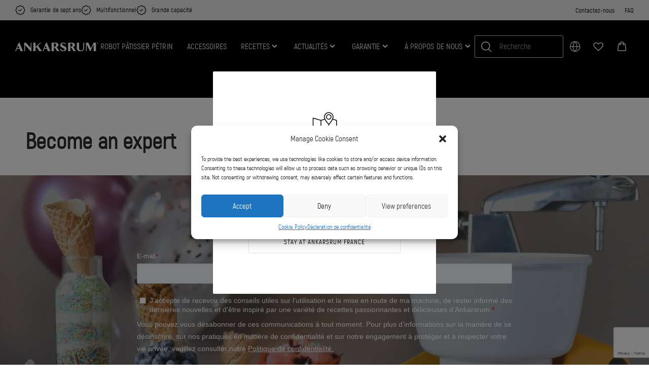

--- FILE ---
content_type: text/html; charset=UTF-8
request_url: https://www.ankarsrum.com/fr/become-an-expert/
body_size: 70159
content:
<!DOCTYPE html>
<html lang="fr-FR">
<head>
	<meta charset="UTF-8">
	<meta name="viewport" content="width=device-width, initial-scale=1">
	<link rel="profile" href="http://gmpg.org/xfn/11">
	<link rel="pingback" href="https://www.ankarsrum.com/fr/xmlrpc.php">
	<meta name='robots' content='index, follow, max-image-preview:large, max-snippet:-1, max-video-preview:-1' />

<link rel='preconnect' href='www.gstatic.com' >
<link rel='preconnect' href='www.googletagmanager.com' >
<link rel='preconnect' href='https://script.hotjar.com' >

	<!-- This site is optimized with the Yoast SEO Premium plugin v22.8 (Yoast SEO v22.9) - https://yoast.com/wordpress/plugins/seo/ -->
	<title>Become an expert - Ankarsrum France</title><link rel="preload" href="https://www.ankarsrum.com/wp-content/uploads/2021/05/Ankarsrum_wordmark_neg_rgb.svg" as="image"><link rel="preload" href="https://www.ankarsrum.com/fr/wp-content/uploads/sites/23/2022/09/Ankarsrum_logo.svg" as="image" fetchpriority="high" /><style id="perfmatters-used-css">:root{--wp-admin-theme-color:#3858e9;--wp-admin-theme-color--rgb:56,88,233;--wp-admin-theme-color-darker-10:#2145e6;--wp-admin-theme-color-darker-10--rgb:33,69,230;--wp-admin-theme-color-darker-20:#183ad6;--wp-admin-theme-color-darker-20--rgb:24,58,214;--wp-admin-border-width-focus:2px;}@media (min-resolution:192dpi){:root{--wp-admin-border-width-focus:1.5px;}}@keyframes components-animate__appear-animation{0%{transform:translateY(-2em) scaleY(0) scaleX(0);}to{transform:translateY(0) scaleY(1) scaleX(1);}}@keyframes components-animate__slide-in-animation{to{transform:translateX(0);}}@keyframes components-animate__loading{0%{opacity:.5;}50%{opacity:1;}to{opacity:.5;}}.components-button:hover:not(:disabled,[aria-disabled=true]),.components-button[aria-expanded=true]{color:var(--wp-components-color-accent,var(--wp-admin-theme-color,#3858e9));}.components-button.is-secondary:hover:not(:disabled,[aria-disabled=true],.is-pressed){background:color-mix(in srgb,var(--wp-components-color-accent,var(--wp-admin-theme-color,#3858e9)) 4%,rgba(0,0,0,0));box-shadow:inset 0 0 0 1px var(--wp-components-color-accent-darker-20,var(--wp-admin-theme-color-darker-20,#183ad6));color:var(--wp-components-color-accent-darker-20,var(--wp-admin-theme-color-darker-20,#183ad6));}.components-button.is-tertiary:hover:not(:disabled,[aria-disabled=true],.is-pressed){background:color-mix(in srgb,var(--wp-components-color-accent,var(--wp-admin-theme-color,#3858e9)) 4%,rgba(0,0,0,0));color:var(--wp-components-color-accent-darker-20,var(--wp-admin-theme-color-darker-20,#183ad6));}.components-button.is-tertiary:active:not(:disabled,[aria-disabled=true]){background:color-mix(in srgb,var(--wp-components-color-accent,var(--wp-admin-theme-color,#3858e9)) 8%,rgba(0,0,0,0));}.components-button.is-destructive:not(.is-primary):not(.is-secondary):not(.is-tertiary):not(.is-link):hover:not(:disabled,[aria-disabled=true]){color:#710d0d;}.components-button.is-destructive:not(.is-primary):not(.is-secondary):not(.is-tertiary):not(.is-link):active:not(:disabled,[aria-disabled=true]){background:#ccc;}.components-button.is-destructive.is-secondary:hover:not(:disabled,[aria-disabled=true]),.components-button.is-destructive.is-tertiary:hover:not(:disabled,[aria-disabled=true]){background:rgba(204,24,24,.04);}.components-button.is-destructive.is-secondary:active:not(:disabled,[aria-disabled=true]),.components-button.is-destructive.is-tertiary:active:not(:disabled,[aria-disabled=true]){background:rgba(204,24,24,.08);}.components-button:not(:disabled,[aria-disabled=true]):active{color:var(--wp-components-color-foreground,#1e1e1e);}.components-button.is-pressed:hover:not(:disabled,[aria-disabled=true]),.components-button.is-pressed:not(:disabled,[aria-disabled=true]){background:var(--wp-components-color-foreground,#1e1e1e);}@keyframes components-button__busy-animation{0%{background-position:200px 0;}}.components-form-toggle input.components-form-toggle__input[type=checkbox]:not(:disabled,[aria-disabled=true]){cursor:pointer;}[role=region]{position:relative;}@keyframes __wp-base-styles-fade-in{0%{opacity:0;}to{opacity:1;}}@keyframes __wp-base-styles-fade-out{0%{opacity:1;}to{opacity:0;}}@keyframes components-modal__appear-animation{0%{opacity:0;transform:scale(.9);}to{opacity:1;transform:scale(1);}}@keyframes components-modal__disappear-animation{0%{opacity:1;transform:scale(1);}to{opacity:0;transform:scale(.9);}}@keyframes components-resizable-box__top-bottom-animation{0%{opacity:0;transform:scaleX(0);}to{opacity:1;transform:scaleX(1);}}@keyframes components-resizable-box__left-right-animation{0%{opacity:0;transform:scaleY(0);}to{opacity:1;transform:scaleY(1);}}@keyframes components-button__appear-animation{0%{transform:scaleY(0);}to{transform:scaleY(1);}}:where(.wp-block-button__link){border-radius:9999px;box-shadow:none;padding:calc(.667em + 2px) calc(1.333em + 2px);text-decoration:none;}:root :where(.wp-block-button .wp-block-button__link.is-style-outline),:root :where(.wp-block-button.is-style-outline>.wp-block-button__link){border:2px solid;padding:.667em 1.333em;}:root :where(.wp-block-button .wp-block-button__link.is-style-outline:not(.has-text-color)),:root :where(.wp-block-button.is-style-outline>.wp-block-button__link:not(.has-text-color)){color:currentColor;}:root :where(.wp-block-button .wp-block-button__link.is-style-outline:not(.has-background)),:root :where(.wp-block-button.is-style-outline>.wp-block-button__link:not(.has-background)){background-color:initial;background-image:none;}.wp-block-buttons:not(.is-content-justification-space-between,.is-content-justification-right,.is-content-justification-left,.is-content-justification-center) .wp-block-button.aligncenter{margin-left:auto;margin-right:auto;width:100%;}.wp-block-columns{align-items:normal !important;box-sizing:border-box;display:flex;flex-wrap:wrap !important;}@media (min-width:782px){.wp-block-columns{flex-wrap:nowrap !important;}}@media (max-width:781px){.wp-block-columns:not(.is-not-stacked-on-mobile)>.wp-block-column{flex-basis:100% !important;}}@media (min-width:782px){.wp-block-columns:not(.is-not-stacked-on-mobile)>.wp-block-column{flex-basis:0;flex-grow:1;}.wp-block-columns:not(.is-not-stacked-on-mobile)>.wp-block-column[style*=flex-basis]{flex-grow:0;}}.wp-block-columns.is-not-stacked-on-mobile{flex-wrap:nowrap !important;}.wp-block-columns.is-not-stacked-on-mobile>.wp-block-column{flex-basis:0;flex-grow:1;}.wp-block-columns.is-not-stacked-on-mobile>.wp-block-column[style*=flex-basis]{flex-grow:0;}:where(.wp-block-columns){margin-bottom:1.75em;}:where(.wp-block-columns.has-background){padding:1.25em 2.375em;}.wp-block-column{flex-grow:1;min-width:0;overflow-wrap:break-word;word-break:break-word;}:where(.wp-block-post-comments input[type=submit]){border:none;}:where(.wp-block-cover-image:not(.has-text-color)),:where(.wp-block-cover:not(.has-text-color)){color:#fff;}:where(.wp-block-cover-image.is-light:not(.has-text-color)),:where(.wp-block-cover.is-light:not(.has-text-color)){color:#000;}:root :where(.wp-block-cover h1:not(.has-text-color)),:root :where(.wp-block-cover h2:not(.has-text-color)),:root :where(.wp-block-cover h3:not(.has-text-color)),:root :where(.wp-block-cover h4:not(.has-text-color)),:root :where(.wp-block-cover h5:not(.has-text-color)),:root :where(.wp-block-cover h6:not(.has-text-color)),:root :where(.wp-block-cover p:not(.has-text-color)){color:inherit;}:where(.wp-block-file){margin-bottom:1.5em;}:where(.wp-block-file__button){border-radius:2em;display:inline-block;padding:.5em 1em;}:where(.wp-block-file__button):is(a):active,:where(.wp-block-file__button):is(a):focus,:where(.wp-block-file__button):is(a):hover,:where(.wp-block-file__button):is(a):visited{box-shadow:none;color:#fff;opacity:.85;text-decoration:none;}.wp-block-group{box-sizing:border-box;}:where(.wp-block-group.wp-block-group-is-layout-constrained){position:relative;}h1.has-background,h2.has-background,h3.has-background,h4.has-background,h5.has-background,h6.has-background{padding:1.25em 2.375em;}h1.has-text-align-left[style*=writing-mode]:where([style*=vertical-lr]),h1.has-text-align-right[style*=writing-mode]:where([style*=vertical-rl]),h2.has-text-align-left[style*=writing-mode]:where([style*=vertical-lr]),h2.has-text-align-right[style*=writing-mode]:where([style*=vertical-rl]),h3.has-text-align-left[style*=writing-mode]:where([style*=vertical-lr]),h3.has-text-align-right[style*=writing-mode]:where([style*=vertical-rl]),h4.has-text-align-left[style*=writing-mode]:where([style*=vertical-lr]),h4.has-text-align-right[style*=writing-mode]:where([style*=vertical-rl]),h5.has-text-align-left[style*=writing-mode]:where([style*=vertical-lr]),h5.has-text-align-right[style*=writing-mode]:where([style*=vertical-rl]),h6.has-text-align-left[style*=writing-mode]:where([style*=vertical-lr]),h6.has-text-align-right[style*=writing-mode]:where([style*=vertical-rl]){rotate:180deg;}.wp-block-image>a,.wp-block-image>figure>a{display:inline-block;}.wp-block-image img{box-sizing:border-box;height:auto;max-width:100%;vertical-align:bottom;}.wp-block-image[style*=border-radius] img,.wp-block-image[style*=border-radius]>a{border-radius:inherit;}.wp-block-image.alignfull>a,.wp-block-image.alignwide>a{width:100%;}.wp-block-image.alignfull img,.wp-block-image.alignwide img{height:auto;width:100%;}.wp-block-image :where(figcaption){margin-bottom:1em;margin-top:.5em;}.wp-block-image figure{margin:0;}@keyframes show-content-image{0%{visibility:hidden;}99%{visibility:hidden;}to{visibility:visible;}}@keyframes turn-on-visibility{0%{opacity:0;}to{opacity:1;}}@keyframes turn-off-visibility{0%{opacity:1;visibility:visible;}99%{opacity:0;visibility:visible;}to{opacity:0;visibility:hidden;}}@keyframes lightbox-zoom-in{0%{transform:translate(calc(( -100vw + var(--wp--lightbox-scrollbar-width) ) / 2 + var(--wp--lightbox-initial-left-position)),calc(-50vh + var(--wp--lightbox-initial-top-position))) scale(var(--wp--lightbox-scale));}to{transform:translate(-50%,-50%) scale(1);}}@keyframes lightbox-zoom-out{0%{transform:translate(-50%,-50%) scale(1);visibility:visible;}99%{visibility:visible;}to{transform:translate(calc(( -100vw + var(--wp--lightbox-scrollbar-width) ) / 2 + var(--wp--lightbox-initial-left-position)),calc(-50vh + var(--wp--lightbox-initial-top-position))) scale(var(--wp--lightbox-scale));visibility:hidden;}}:where(.wp-block-latest-comments:not([style*=line-height] .wp-block-latest-comments__comment)){line-height:1.1;}:where(.wp-block-latest-comments:not([style*=line-height] .wp-block-latest-comments__comment-excerpt p)){line-height:1.8;}:root :where(.wp-block-latest-posts.is-grid){padding:0;}:root :where(.wp-block-latest-posts.wp-block-latest-posts__list){padding-left:0;}ol,ul{box-sizing:border-box;}:root :where(.wp-block-list.has-background){padding:1.25em 2.375em;}.wp-block-navigation{position:relative;--navigation-layout-justification-setting:flex-start;--navigation-layout-direction:row;--navigation-layout-wrap:wrap;--navigation-layout-justify:flex-start;--navigation-layout-align:center;}.wp-block-navigation ul{margin-bottom:0;margin-left:0;margin-top:0;padding-left:0;}.wp-block-navigation ul,.wp-block-navigation ul li{list-style:none;padding:0;}.wp-block-navigation .wp-block-navigation-item{align-items:center;display:flex;position:relative;}.wp-block-navigation .wp-block-navigation-item__content{display:block;}.wp-block-navigation .wp-block-navigation-item__content.wp-block-navigation-item__content{color:inherit;}.wp-block-navigation :where(a),.wp-block-navigation :where(a:active),.wp-block-navigation :where(a:focus){text-decoration:none;}.wp-block-navigation.is-vertical{--navigation-layout-direction:column;--navigation-layout-justify:initial;--navigation-layout-align:flex-start;}button.wp-block-navigation-item__content{background-color:initial;border:none;color:currentColor;font-family:inherit;font-size:inherit;font-style:inherit;font-weight:inherit;letter-spacing:inherit;line-height:inherit;text-align:left;text-transform:inherit;}.wp-block-navigation .wp-block-page-list,.wp-block-navigation__container,.wp-block-navigation__responsive-close,.wp-block-navigation__responsive-container,.wp-block-navigation__responsive-container-content,.wp-block-navigation__responsive-dialog{gap:inherit;}:where(.wp-block-navigation.has-background .wp-block-navigation-item a:not(.wp-element-button)),:where(.wp-block-navigation.has-background .wp-block-navigation-submenu a:not(.wp-element-button)){padding:.5em 1em;}:where(.wp-block-navigation .wp-block-navigation__submenu-container .wp-block-navigation-item a:not(.wp-element-button)),:where(.wp-block-navigation .wp-block-navigation__submenu-container .wp-block-navigation-submenu a:not(.wp-element-button)),:where(.wp-block-navigation .wp-block-navigation__submenu-container .wp-block-navigation-submenu button.wp-block-navigation-item__content),:where(.wp-block-navigation .wp-block-navigation__submenu-container .wp-block-pages-list__item button.wp-block-navigation-item__content){padding:.5em 1em;}.wp-block-navigation__container{align-items:var(--navigation-layout-align,initial);display:flex;flex-direction:var(--navigation-layout-direction,initial);flex-wrap:var(--navigation-layout-wrap,wrap);justify-content:var(--navigation-layout-justify,initial);list-style:none;margin:0;padding-left:0;}.wp-block-navigation__container:only-child,.wp-block-page-list:only-child{flex-grow:1;}@keyframes overlay-menu__fade-in-animation{0%{opacity:0;transform:translateY(.5em);}to{opacity:1;transform:translateY(0);}}.wp-block-navigation .wp-block-navigation-item__label{overflow-wrap:break-word;}.wp-block-navigation .wp-block-navigation-item__description{display:none;}.wp-block-navigation .wp-block-navigation-item{background-color:inherit;}:root :where(p.has-background){padding:1.25em 2.375em;}:where(p.has-text-color:not(.has-link-color)) a{color:inherit;}p.has-text-align-left[style*="writing-mode:vertical-lr"],p.has-text-align-right[style*="writing-mode:vertical-rl"]{rotate:180deg;}:where(.wp-block-post-comments-form) input:not([type=submit]),:where(.wp-block-post-comments-form) textarea{border:1px solid #949494;font-family:inherit;font-size:1em;}:where(.wp-block-post-comments-form) input:where(:not([type=submit]):not([type=checkbox])),:where(.wp-block-post-comments-form) textarea{padding:calc(.667em + 2px);}:where(.wp-block-post-excerpt){box-sizing:border-box;margin-bottom:var(--wp--style--block-gap);margin-top:var(--wp--style--block-gap);}:where(.wp-block-preformatted.has-background){padding:1.25em 2.375em;}:where(.wp-block-search__button){border:1px solid #ccc;padding:6px 10px;}:where(.wp-block-search__input){font-family:inherit;font-size:inherit;font-style:inherit;font-weight:inherit;letter-spacing:inherit;line-height:inherit;text-transform:inherit;}:where(.wp-block-search__button-inside .wp-block-search__inside-wrapper){border:1px solid #949494;box-sizing:border-box;padding:4px;}:where(.wp-block-search__button-inside .wp-block-search__inside-wrapper) :where(.wp-block-search__button){padding:4px 8px;}:root :where(.wp-block-separator.is-style-dots){height:auto;line-height:1;text-align:center;}:root :where(.wp-block-separator.is-style-dots):before{color:currentColor;content:"···";font-family:serif;font-size:1.5em;letter-spacing:2em;padding-left:2em;}:root :where(.wp-block-site-logo.is-style-rounded){border-radius:9999px;}.wp-block-social-links{background:none;box-sizing:border-box;margin-left:0;padding-left:0;padding-right:0;text-indent:0;}.wp-block-social-links .wp-social-link a,.wp-block-social-links .wp-social-link a:hover{border-bottom:0;box-shadow:none;text-decoration:none;}.wp-block-social-links .wp-social-link svg{height:1em;width:1em;}.wp-block-social-links .wp-social-link span:not(.screen-reader-text){font-size:.65em;margin-left:.5em;margin-right:.5em;}.wp-block-social-links,.wp-block-social-links.has-normal-icon-size{font-size:24px;}.wp-block-social-link{border-radius:9999px;display:block;height:auto;}@media not (prefers-reduced-motion){.wp-block-social-link{transition:transform .1s ease;}}.wp-block-social-link a{align-items:center;display:flex;line-height:0;}.wp-block-social-link:hover{transform:scale(1.1);}.wp-block-social-links .wp-block-social-link.wp-social-link{display:inline-block;margin:0;padding:0;}.wp-block-social-links .wp-block-social-link.wp-social-link .wp-block-social-link-anchor,.wp-block-social-links .wp-block-social-link.wp-social-link .wp-block-social-link-anchor svg,.wp-block-social-links .wp-block-social-link.wp-social-link .wp-block-social-link-anchor:active,.wp-block-social-links .wp-block-social-link.wp-social-link .wp-block-social-link-anchor:hover,.wp-block-social-links .wp-block-social-link.wp-social-link .wp-block-social-link-anchor:visited{color:currentColor;fill:currentColor;}:where(.wp-block-social-links:not(.is-style-logos-only)) .wp-social-link{background-color:#f0f0f0;color:#444;}:where(.wp-block-social-links:not(.is-style-logos-only)) .wp-social-link-facebook{background-color:#0866ff;color:#fff;}:where(.wp-block-social-links:not(.is-style-logos-only)) .wp-social-link-instagram{background-color:#f00075;color:#fff;}:where(.wp-block-social-links:not(.is-style-logos-only)) .wp-social-link-tiktok{background-color:#000;color:#fff;}:where(.wp-block-social-links:not(.is-style-logos-only)) .wp-social-link-youtube{background-color:red;color:#fff;}:where(.wp-block-social-links.is-style-logos-only) .wp-social-link{background:none;}:where(.wp-block-social-links.is-style-logos-only) .wp-social-link svg{height:1.25em;width:1.25em;}:where(.wp-block-social-links.is-style-logos-only) .wp-social-link-facebook{color:#0866ff;}:where(.wp-block-social-links.is-style-logos-only) .wp-social-link-instagram{color:#f00075;}:where(.wp-block-social-links.is-style-logos-only) .wp-social-link-tiktok{color:#000;}:where(.wp-block-social-links.is-style-logos-only) .wp-social-link-youtube{color:red;}:root :where(.wp-block-social-links .wp-social-link a){padding:.25em;}:root :where(.wp-block-social-links.is-style-logos-only .wp-social-link a){padding:0;}:root :where(.wp-block-social-links.is-style-pill-shape .wp-social-link a){padding-left:.6666666667em;padding-right:.6666666667em;}:root :where(.wp-block-tag-cloud.is-style-outline){display:flex;flex-wrap:wrap;gap:1ch;}:root :where(.wp-block-tag-cloud.is-style-outline a){border:1px solid;font-size:unset !important;margin-right:0;padding:1ch 2ch;text-decoration:none !important;}:root :where(.wp-block-table-of-contents){box-sizing:border-box;}:where(.wp-block-term-description){box-sizing:border-box;margin-bottom:var(--wp--style--block-gap);margin-top:var(--wp--style--block-gap);}:where(pre.wp-block-verse){font-family:inherit;}.editor-styles-wrapper,.entry-content{counter-reset:footnotes;}:root{--wp--preset--font-size--normal:16px;--wp--preset--font-size--huge:42px;}.has-text-align-center{text-align:center;}.has-text-align-left{text-align:left;}.items-justified-left{justify-content:flex-start;}.screen-reader-text{border:0;clip-path:inset(50%);height:1px;margin:-1px;overflow:hidden;padding:0;position:absolute;width:1px;word-wrap:normal !important;}.screen-reader-text:focus{background-color:#ddd;clip-path:none;color:#444;display:block;font-size:1em;height:auto;left:5px;line-height:normal;padding:15px 23px 14px;text-decoration:none;top:5px;width:auto;z-index:100000;}html :where(.has-border-color){border-style:solid;}html :where([style*=border-top-color]){border-top-style:solid;}html :where([style*=border-right-color]){border-right-style:solid;}html :where([style*=border-bottom-color]){border-bottom-style:solid;}html :where([style*=border-left-color]){border-left-style:solid;}html :where([style*=border-width]){border-style:solid;}html :where([style*=border-top-width]){border-top-style:solid;}html :where([style*=border-right-width]){border-right-style:solid;}html :where([style*=border-bottom-width]){border-bottom-style:solid;}html :where([style*=border-left-width]){border-left-style:solid;}html :where(img[class*=wp-image-]){height:auto;max-width:100%;}:where(figure){margin:0 0 1em;}html :where(.is-position-sticky){--wp-admin--admin-bar--position-offset:var(--wp-admin--admin-bar--height,0px);}@media screen and (max-width:600px){html :where(.is-position-sticky){--wp-admin--admin-bar--position-offset:0px;}}@keyframes load3{0%{transform:rotate(0deg);}to{transform:rotate(1turn);}}.qala-geo-ip-popup{display:none;}.spinner-wrapper{display:none;}.qm-spinner{animation:load3 1.4s linear infinite;background:#000;background:linear-gradient(90deg,#000 10%,transparent 42%);border-radius:50%;font-size:10px;height:11em;margin:50px auto;position:relative;text-indent:-9999em;transform:translateZ(0);width:11em;}.qm-spinner:before{background:#000;border-radius:100% 0 0;height:50%;width:50%;}.qm-spinner:after,.qm-spinner:before{content:"";left:0;position:absolute;top:0;}.qm-spinner:after{background:#fff;border-radius:50%;bottom:0;height:75%;margin:auto;right:0;width:75%;}.qala-geo-ip-popup .qala-geo-ip-header{font-size:20px;font-weight:700;margin:0 0 .65rem;}@media (min-width:768px){.qala-geo-ip-popup .qala-geo-ip-header{font-size:24px;margin:0 0 .86rem;}}.qala-geo-ip-popup .qala-geo-ip-text{color:#676767;font-size:16px;max-width:290px;}@media (min-width:768px){.qala-geo-ip-popup .qala-geo-ip-text{font-size:18px;}}.qala-geo-ip-popup .qala-geo-ip-popup-redirect{margin-top:15px;}.qala-geo-ip-popup .qala-geo-ip-cancel-text{align-items:center;background-color:transparent;background-position:50%;background-repeat:no-repeat;border:0;color:var(--wp--preset--color--primary-500,#0070f0);display:flex;font-weight:400;height:50px;padding:0;position:absolute;right:25px;top:0;transition:color .25s;}.qala-geo-ip-popup .qala-geo-ip-cancel-text span{font-size:1rem;letter-spacing:.25px;line-height:1.2;padding-right:8px;position:relative;top:-1px;}.qala-geo-ip-popup .qala-geo-ip-cancel-text:active,.qala-geo-ip-popup .qala-geo-ip-cancel-text:active:focus{border:0;}.qala-geo-ip-popup .qala-geo-ip-cancel-text svg{fill:var(--wp--preset--color--primary-500,#0070f0);}.qala-geo-ip-popup .qala-geo-ip-cancel-text:focus{background-color:transparent;}.qala-geo-ip-popup .qala-geo-ip-cancel-text:focus,.qala-geo-ip-popup .qala-geo-ip-cancel-text:hover{color:var(--wp--preset--color--primary-600,#105edd);}.qala-geo-ip-popup .qala-multimarket-button{background-color:var(--wp--preset--color--primary-500,#0070f0);border:var(--wp--preset--color--primary-500,#0070f0);padding:1.14rem 2rem;text-align:left;transition:none;width:100%;}.qala-geo-ip-popup .qala-multimarket-button a{color:#fff;display:block;position:relative;}.qala-geo-ip-popup .qala-multimarket-button a:after{background-image:url("data:image/svg+xml;charset=utf-8,%3Csvg width=\'24\' height=\'21\' fill=\'none\' xmlns=\'http://www.w3.org/2000/svg\'%3E%3Cpath d=\'M1.364 11.9h17.98l-6.535 6.71a1.426 1.426 0 0 0 0 1.98 1.34 1.34 0 0 0 1.928 0l8.864-9.1c.255-.262.399-.618.399-.99s-.144-.727-.4-.99L14.738.41a1.338 1.338 0 0 0-1.928 0 1.426 1.426 0 0 0 0 1.98l6.536 6.71H1.363C.61 9.1 0 9.727 0 10.5c0 .773.61 1.4 1.364 1.4z\' fill=\'%23fff\'/%3E%3C/svg%3E");background-size:cover;content:"";display:block;height:16px;position:absolute;right:0;top:50%;transform:translateY(-50%);width:18px;z-index:10;}.qala-geo-ip-popup .qala-multimarket-button:focus,.qala-geo-ip-popup .qala-multimarket-button:hover{background-color:var(--wp--preset--color--primary-500,#0070f0);border:var(--wp--preset--color--primary-500,#0070f0);}.qala-geo-ip-popup .ac-search-selector{visibility:hidden;width:100%;}.qala-geo-ip-header-notification{background-color:#2c2c2e;display:none;}.qala-geo-ip-header-notification p{color:#fff;}.qala-geo-ip-header-notification .container{align-items:center;display:flex;justify-content:center;}.qala-geo-ip-header-notification .container>*{padding:20px;}.qala-geo-ip-header-notification .container button,.qala-geo-ip-header-notification .container select{font-size:14px;height:42px;}.qala-geo-ip-header-notification .container select{padding:2px;}.qala-geo-ip-header-notification .container button{background-color:var(--wp--preset--color--primary-500,#0070f0);border:var(--wp--preset--color--primary-500,#0070f0);}.qala-geo-ip-header-notification .container button a{color:#fff;}.geo-flex{display:flex;}.qala-geo-ip-checkout-notification .qala-geo-ip-select-open-wrapper,.qala-geo-ip-header-notification .qala-geo-ip-select-open-wrapper{background-color:#545454;cursor:pointer;margin-right:.5rem;min-width:auto;padding:9px 38px 9px 12px;position:relative;width:100%;}@media (min-width:768px){.qala-geo-ip-checkout-notification .qala-geo-ip-select-open-wrapper,.qala-geo-ip-header-notification .qala-geo-ip-select-open-wrapper{margin-right:.75rem;min-width:249px;width:auto;}}.qala-geo-ip-checkout-notification .qala-geo-ip-select-open-wrapper:after,.qala-geo-ip-header-notification .qala-geo-ip-select-open-wrapper:after{border-bottom:1px solid #8f8f8f;border-left:1px solid #8f8f8f;content:"";display:block;height:7px;position:absolute;right:10px;top:47%;transform:translateY(-50%) rotate(-45deg);width:7px;}.qala-geo-ip-checkout-notification .qala-multimarket-button,.qala-geo-ip-header-notification .qala-multimarket-button{display:flex;padding:9px 12px;}.qala-geo-ip-checkout-notification .qala-multimarket-button a,.qala-geo-ip-header-notification .qala-multimarket-button a{font-size:14px;font-weight:500;padding:0;text-decoration:none;}.qala-geo-ip-checkout-notification .qala-geo-ip-suggested-country,.qala-geo-ip-header-notification .qala-geo-ip-suggested-country{color:#e5e5e5;display:block;font-weight:500;width:100%;}@media (min-width:768px){.qala-geo-ip-checkout-notification .geo-wrap-intro,.qala-geo-ip-header-notification .geo-wrap-intro{display:inline-block;}}.qala-geo-ip-checkout-notification .geo-flex,.qala-geo-ip-header-notification .geo-flex{align-items:normal;width:100%;}@media (min-width:768px){.qala-geo-ip-checkout-notification .geo-flex,.qala-geo-ip-header-notification .geo-flex{align-items:center;width:auto;}}.qala-geo-ip-checkout-notification .geo-wrap-content,.qala-geo-ip-header-notification .geo-wrap-content{display:flex;flex-wrap:wrap;max-width:800px;position:relative;width:100%;}@media (min-width:768px){.qala-geo-ip-checkout-notification .geo-wrap-content,.qala-geo-ip-header-notification .geo-wrap-content{flex-wrap:nowrap;}}.qala-geo-ip-checkout-notification .qala-geo-ip-header,.qala-geo-ip-header-notification .qala-geo-ip-header{display:block;font-size:18px;font-weight:600;}.qala-geo-ip-checkout-notification .qala-geo-ip-text,.qala-geo-ip-header-notification .qala-geo-ip-text{font-size:12px;font-weight:400;}.qala-geo-ip-checkout-notification .container,.qala-geo-ip-header-notification .container{padding:0;}.qala-geo-ip-checkout-notification .qala-multimarket-button,.qala-geo-ip-header-notification .qala-multimarket-button{background:var(--wp--preset--color--primary-500,#0070f0);border:0;color:#fff;transition:none;width:30%;}.qala-geo-ip-checkout-notification .qala-multimarket-button a,.qala-geo-ip-header-notification .qala-multimarket-button a{color:#fff;}.qala-geo-ip-checkout-notification .qala-multimarket-button:focus,.qala-geo-ip-checkout-notification .qala-multimarket-button:hover,.qala-geo-ip-header-notification .qala-multimarket-button:focus,.qala-geo-ip-header-notification .qala-multimarket-button:hover{background-color:var(--wp--preset--color--primary-500,#0070f0);border:var(--wp--preset--color--primary-500,#0070f0);}.qala-geo-ip-checkout-notification p,.qala-geo-ip-header-notification p{margin-right:30px;margin-top:0;}.qala-geo-ip-checkout-notification .qala-geo-ip-cancel,.qala-geo-ip-header-notification .qala-geo-ip-cancel{cursor:pointer;display:flex;position:absolute;right:27px;top:16px;}@media (min-width:768px){.qala-geo-ip-checkout-notification .qala-geo-ip-cancel,.qala-geo-ip-header-notification .qala-geo-ip-cancel{right:15px;top:50%;transform:translateY(-50%);}}.qala-geo-ip-checkout-notification .qala-geo-ip-cancel path,.qala-geo-ip-header-notification .qala-geo-ip-cancel path{fill:#fff;}.qala-geo-ip-checkout-notification>.container{align-items:center;display:flex;justify-content:center;min-width:100%;padding:1.1rem;width:100%;}.qala-geo-ip-checkout-notification>.container p{margin-bottom:0;}.qala-geo-ip-checkout-notification>.container .qala-geo-ip-header{font-size:16px;}@media (min-width:768px){.qala-geo-ip-checkout-notification>.container .qala-geo-ip-header{font-size:18px;}}.qala-geo-ip-checkout-notification>.container .qala-geo-ip-cancel{right:0;top:0;transform:translateY(0);}.qala-geo-ip-checkout-notification>.container .qala-geo-ip-select-open-wrapper{background-color:#2c2c2e;min-width:auto;position:relative;width:100%;}@media (min-width:768px){.qala-geo-ip-checkout-notification>.container .qala-geo-ip-select-open-wrapper{margin-right:.75rem;min-width:249px;width:auto;}}.qala-geo-ip-checkout-notification>.container .qala-multimarket-button{display:flex;padding:9px 12px;}.qala-geo-ip-checkout-notification>.container .qala-multimarket-button a{font-size:14px;font-weight:500;padding:0;text-decoration:none;}.qala-geo-ip-checkout-notification>.container .qala-geo-ip-suggested-country{color:#fff;display:block;font-weight:500;width:100%;}.qala-geo-ip-checkout-notification>.container .qala-geo-ip-header{display:block;}.qala-geo-ip-checkout-notification>.container .qala-geo-ip-cancel svg path{fill:#000;}.qala-geo-ip-checkout-notification>.container .geo-wrap-intro{flex-basis:95%;width:95%;}.qala-geo-ip-checkout-notification>.container .geo-wrap-content{flex-wrap:wrap;position:relative;}.qala-geo-ip-checkout-notification>.container .geo-flex{padding-top:1rem;}.qala-geo-ip-checkout-notification{background-color:#f1c21b;display:none;margin:10px 0;}.qala-multimarket-open-selector-button{align-items:center;display:flex;}.qala-multimarket-open-selector-button__globe{align-items:center;display:flex;height:16px;margin-right:4px;width:16px;}.qala-multimarket-open-selector-button:focus,.qala-multimarket-open-selector-button:focus-visible{border-radius:0;outline:thin dotted !important;}.ac-geo-popup{display:none;}.ac-geo-popup .ac-geo-popup-inner{background-color:#fff;border-radius:2px;padding:40px 30px 50px;}@media (min-width:768px){.ac-geo-popup .ac-geo-popup-inner{padding:80px 70px;}}.ac-geo-popup .ac-geo-popup-icon{display:flex;flex-direction:row;justify-content:center;width:100%;}.ac-geo-popup .ac-geo-popup-icon svg{height:40px;width:40px;}@media (min-width:768px){.ac-geo-popup .ac-geo-popup-icon svg{height:50px;width:50px;}}.ac-geo-popup .ac-geo-popup-header{color:#3a3a3a;font-size:18px;font-weight:600;line-height:28px;margin:20px 0;text-align:center;}@media (min-width:768px){.ac-geo-popup .ac-geo-popup-header{font-size:24px;line-height:32px;margin-bottom:40px;}}.ac-geo-popup .ac-geo-popup-redirect{margin:0 auto 15px;text-align:center;}.ac-geo-popup .ac-geo-popup-redirect:last-child{margin-bottom:0;}.ac-geo-popup .ac-geo-popup-redirect a{border:1px solid #e5e5e5;border-radius:2px;display:block;font-size:11px;letter-spacing:1px;padding:12px;text-transform:uppercase;}@media (min-width:768px){.ac-geo-popup .ac-geo-popup-redirect a{font-size:13px;}}.ac-geo-popup .ac-geo-popup-redirect a:focus,.ac-geo-popup .ac-geo-popup-redirect a:hover{text-decoration:none;}.ac-geo-popup a.ac-geo-popup-remain-link,.ac-geo-popup a.ac-geo-popup-remain-link:focus,.ac-geo-popup a.ac-geo-popup-remain-link:hover{color:#5483bf;}.ac-geo-popup a.ac-geo-popup-redirect-link{background:#5483bf;color:#fff;}.ac-geo-popup .redirect-to,.ac-geo-popup .remain-on{overflow:hidden;vertical-align:middle;white-space:pre-wrap;word-break:break-word;}@keyframes spin{from{transform:rotate(0deg);}to{transform:rotate(360deg);}}@keyframes blink{from{opacity:0;}50%{opacity:1;}to{opacity:0;}}body{overflow-x:hidden;position:relative;}@-webkit-keyframes internal{0%{stroke-dashoffset:187;}25%{stroke-dashoffset:80;}to{stroke-dashoffset:187;transform:rotate(1turn);}}@keyframes internal{0%{stroke-dashoffset:187;}25%{stroke-dashoffset:80;}to{stroke-dashoffset:187;transform:rotate(1turn);}}@-webkit-keyframes external{0%{stroke-dashoffset:312;transform:rotate(70deg);}60%{stroke-dashoffset:-312;}to{stroke-dashoffset:-312;transform:rotate(450deg);}}@keyframes external{0%{stroke-dashoffset:312;transform:rotate(70deg);}60%{stroke-dashoffset:-312;}to{stroke-dashoffset:-312;transform:rotate(450deg);}}button.qala-wishlist-button{visibility:hidden;}button[data-custom-color=no] svg path{fill:var(--wp--preset--color--primary-500,#5483bf);}.qala-wishlist-button{all:unset;background:none;cursor:pointer;padding:5px;}.qala-wishlist-button,.qala-wishlist-button:active,.qala-wishlist-button:active:focus,.qala-wishlist-button:focus,.qala-wishlist-button:hover{background:transparent;border:0;border-radius:0;box-shadow:none;margin:0;outline:none;}.qala-wishlist-button:focus-visible svg,.qala-wishlist-button:hover svg{transform:scale(1.1);transition:transform .2s ease-in-out;}.qala-wishlist-button>*{display:flex;pointer-events:none;}.qala-wishlist-button svg{height:25px;line-height:1;transition:transform .2s ease-in-out;width:25px;}.qala-wishlist-header .qala-wishlist-button{align-items:center;display:flex;position:relative;}.qala-wishlist-header .qala-wishlist-button svg{height:25px;width:25px;}.qala-wishlist-header .qala-wishlist-button svg path{fill:#323031;}.qala-wishlist-header .qala-wishlist-button .count__is-empty{height:0;opacity:0;width:0;}@keyframes pulse{0%{transform:scale(.8);}to{transform:scale(1.2);}}:root{--woocommerce:#720eec;--wc-green:#7ad03a;--wc-red:#a00;--wc-orange:#ffba00;--wc-blue:#2ea2cc;--wc-primary:#720eec;--wc-primary-text:#fcfbfe;--wc-secondary:#e9e6ed;--wc-secondary-text:#515151;--wc-highlight:#958e09;--wc-highligh-text:white;--wc-content-bg:#fff;--wc-subtext:#767676;--wc-form-border-color:rgba(32,7,7,.8);--wc-form-border-radius:4px;--wc-form-border-width:1px;}:root{--woocommerce:#720eec;--wc-green:#7ad03a;--wc-red:#a00;--wc-orange:#ffba00;--wc-blue:#2ea2cc;--wc-primary:#720eec;--wc-primary-text:#fcfbfe;--wc-secondary:#e9e6ed;--wc-secondary-text:#515151;--wc-highlight:#958e09;--wc-highligh-text:white;--wc-content-bg:#fff;--wc-subtext:#767676;--wc-form-border-color:rgba(32,7,7,.8);--wc-form-border-radius:4px;--wc-form-border-width:1px;}@keyframes spin{100%{transform:rotate(360deg);}}@font-face{font-family:star;src:url("https://www.ankarsrum.com/fr/wp-content/plugins/woocommerce/assets/css/../fonts/WooCommerce.woff2") format("woff2"),url("https://www.ankarsrum.com/fr/wp-content/plugins/woocommerce/assets/css/../fonts/WooCommerce.woff") format("woff"),url("https://www.ankarsrum.com/fr/wp-content/plugins/woocommerce/assets/css/../fonts/WooCommerce.ttf") format("truetype");font-weight:400;font-style:normal;}@font-face{font-family:WooCommerce;src:url("https://www.ankarsrum.com/fr/wp-content/plugins/woocommerce/assets/css/../fonts/WooCommerce.woff2") format("woff2"),url("https://www.ankarsrum.com/fr/wp-content/plugins/woocommerce/assets/css/../fonts/WooCommerce.woff") format("woff"),url("https://www.ankarsrum.com/fr/wp-content/plugins/woocommerce/assets/css/../fonts/WooCommerce.ttf") format("truetype");font-weight:400;font-style:normal;}.screen-reader-text{clip:rect(1px,1px,1px,1px);height:1px;overflow:hidden;position:absolute !important;width:1px;word-wrap:normal !important;}@keyframes cmplz-fadein{from{opacity:0;}to{opacity:1;}}.wvs-has-image-tooltip,[data-wvstooltip]{--font-size:14px;--arrow-width:5px;--arrow-distance:10px;--arrow-position:calc(var(--arrow-distance) * -1);--tip-redius:3px;--tip-min-width:100px;--tip-min-height:100px;--tip-height:30px;--tip-breakpoint-start:53vw;--tip-distance:calc(var(--arrow-distance) + var(--tip-height));--tip-position:calc(var(--tip-distance) * -1);--image-tip-min-height:calc(var(--tip-min-height) + var(--tip-height));--image-tip-max-height:calc(var(--tooltip-height) + var(--tip-height));--image-tip-width-dynamic:clamp(var(--tip-min-width),var(--tip-breakpoint-start),var(--tooltip-width));--image-tip-height-dynamic:clamp(var(--tip-min-height),var(--tip-breakpoint-start),var(--tooltip-height));--image-tip-ratio:calc(var(--tooltip-height) / var(--tooltip-width));--image-tip-position:calc(100% + var(--arrow-distance));--horizontal-position:0px;cursor:pointer;outline:none;position:relative;}.wvs-has-image-tooltip:after,.wvs-has-image-tooltip:before,[data-wvstooltip]:after,[data-wvstooltip]:before{-webkit-box-orient:horizontal;-webkit-box-direction:normal;-webkit-box-pack:center;-ms-flex-pack:center;-webkit-box-align:center;-ms-flex-align:center;align-items:center;-webkit-box-sizing:border-box;box-sizing:border-box;display:-webkit-box;display:-ms-flexbox;display:flex;-ms-flex-direction:row;flex-direction:row;justify-content:center;opacity:0;pointer-events:none;position:absolute;-webkit-transform:translateZ(0);transform:translateZ(0);-webkit-transition:opacity .5s ease-in-out;transition:opacity .5s ease-in-out;visibility:hidden;z-index:999;}.wvs-has-image-tooltip:before,[data-wvstooltip]:before{background-color:var(--wvs-tooltip-background-color,#333);border-radius:var(--tip-redius);bottom:var(--image-tip-position);-webkit-box-shadow:0 0 5px 1px rgba(0,0,0,.3);box-shadow:0 0 5px 1px rgba(0,0,0,.3);color:var(--wvs-tooltip-text-color,#fff);font-size:var(--font-size);height:var(--tip-height);line-height:var(--tip-height);min-width:var(--tip-min-width);padding-inline:10px;top:auto;-webkit-transform:translateX(var(--horizontal-position));-ms-transform:translateX(var(--horizontal-position));transform:translateX(var(--horizontal-position));width:-webkit-max-content;width:-moz-max-content;width:max-content;}[data-wvstooltip]:before{content:attr(data-wvstooltip) " " attr(data-wvstooltip-out-of-stock);}.wvs-has-image-tooltip:after,[data-wvstooltip]:after{border-top-color:transparent;border-top-color:var(--wvs-tooltip-background-color,#333);border:var(--arrow-width) solid transparent;bottom:auto;content:" ";font-size:0;line-height:0;top:var(--arrow-position);width:0;}.wvs-has-image-tooltip:hover:after,.wvs-has-image-tooltip:hover:before,[data-wvstooltip]:hover:after,[data-wvstooltip]:hover:before{opacity:1;visibility:visible;}@keyframes placeHolderShimmer{0%{background-position:-468px 0;}to{background-position:468px 0;}}.qesf-header-search{overflow:hidden;position:relative;}.qesf-header-search__bar{height:70px;width:100%;}.qesf-header-search__overlay{background:rgba(0,0,0,.4);display:none;height:100%;left:0;pointer-events:none;position:fixed;top:0;width:100%;}.site-search-form .qesf-header-search{overflow:visible;}.site-search-form .qesf-header-search__results{color:var(--wp--preset--color--white);position:absolute;width:100%;z-index:10;}@media (min-width:768px){.site-search-form .qesf-header-search__results{width:568px;}}.site-header-right-column .qesf-header-search__results{right:0;}.qesf-search-bar{align-items:center;color:var(--wp--preset--color--white);display:flex;height:100%;justify-content:space-between;position:relative;width:100%;z-index:2;}.qesf-search-bar__input-container{flex:1;}.site-search-form .qesf-search-bar__input{padding-left:3rem !important;padding-right:3rem !important;}.qesf-search-results{align-items:flex-start;background-color:var(--wp--preset--color--white);display:none;flex-direction:column;max-height:50vh;overflow-y:auto;padding:16px 16px 1rem;position:relative;transition:all .1s ease-out;}@media (min-width:991px){.qesf-search-results{max-height:60vh;}}@media (min-width:1239px){.qesf-search-results{max-height:80vh;}}@keyframes ball-fall{0%{opacity:0;transform:translateY(-145%);}10%{opacity:.5;}20%{opacity:1;transform:translateY(0);}80%{opacity:1;transform:translateY(0);}90%{opacity:.5;}to{opacity:0;transform:translateY(145%);}}[component=qala-minicart]{display:none;}.qala-minicart,.woocommerce .qala-minicart{font-family:inherit;font-size:16px;position:absolute;}.qala-minicart a:not(.add_to_cart_button),.qala-minicart a:not(.add_to_cart_button):visited,.woocommerce .qala-minicart a:not(.add_to_cart_button),.woocommerce .qala-minicart a:not(.add_to_cart_button):visited{text-decoration:none;}.qala-minicart .woocommerce-Price-amount del,.woocommerce .qala-minicart .woocommerce-Price-amount del{padding-left:1rem;}.qala-minicart .qala-minicart-wrapper,.woocommerce .qala-minicart .qala-minicart-wrapper{background-color:var(--qala-minicart-body-background);bottom:0;color:var(--qala-minicart-body-foreground);display:flex;flex-flow:column;max-height:100vh;max-width:100vw;position:fixed;right:0;top:0;transform:translateX(100%);transition:transform .25s ease-out;width:100%;z-index:2000000001;}@media (min-width:768px){.qala-minicart .qala-minicart-wrapper,.woocommerce .qala-minicart .qala-minicart-wrapper{max-width:90vw;width:500px;}}.qala-minicart .qala-minicart-wrapper.qala-minicart-show,.woocommerce .qala-minicart .qala-minicart-wrapper.qala-minicart-show{transform:translateX(0);}.qala-minicart .qala-minicart__footer,.woocommerce .qala-minicart .qala-minicart__footer{background-color:var(--qala-minicart-footer-background);border-top:1px solid #d1d1d6;color:var(--qala-minicart-footer-foreground);justify-self:flex-end;padding:12px 22px;}.qala-minicart .qala-minicart__footer .qala-minicart__caption,.woocommerce .qala-minicart .qala-minicart__footer .qala-minicart__caption{flex-flow:column;padding:0;}.qala-minicart .qala-minicart__footer .aligncenter,.woocommerce .qala-minicart .qala-minicart__footer .aligncenter{margin:auto;}.qala-minicart .qala-minicart__footer .qala_minicart_after_checkout_button,.woocommerce .qala-minicart .qala-minicart__footer .qala_minicart_after_checkout_button{width:100%;}.qala-minicart .qala-minicart__footer .totals,.woocommerce .qala-minicart .qala-minicart__footer .totals{align-items:center;display:flex;justify-content:space-between;padding-bottom:13px;padding-top:0;}.qala-minicart .qala-minicart__footer .totals__label,.woocommerce .qala-minicart .qala-minicart__footer .totals__label{color:inherit;font-size:16px;font-weight:600;letter-spacing:-.01em;line-height:123%;padding-right:.5rem;}.qala-minicart .qala-minicart__footer .totals__amount,.woocommerce .qala-minicart .qala-minicart__footer .totals__amount{display:flex;margin-right:.25rem;}.qala-minicart .qala-minicart__footer .totals__amount .price,.woocommerce .qala-minicart .qala-minicart__footer .totals__amount .price{color:inherit;padding-bottom:0;}.qala-minicart .qala-minicart__footer .totals__amount .price .amount,.woocommerce .qala-minicart .qala-minicart__footer .totals__amount .price .amount{color:inherit;}.qala-minicart .qala-minicart__footer .totals__amount .price bdi,.woocommerce .qala-minicart .qala-minicart__footer .totals__amount .price bdi{color:inherit;font-size:16px;font-weight:400;letter-spacing:.02em;line-height:1.55;text-align:right;}.qala-minicart .qala-minicart__footer .totals__tax-breakdown--align-right,.woocommerce .qala-minicart .qala-minicart__footer .totals__tax-breakdown--align-right{margin-left:auto;text-align:right;}.qala-minicart .qala-minicart__footer .totals__tax-breakdown .price,.woocommerce .qala-minicart .qala-minicart__footer .totals__tax-breakdown .price{display:inline-flex;padding-bottom:0;}.qala-minicart .qala-minicart__footer .totals__tax-breakdown .price bdi,.woocommerce .qala-minicart .qala-minicart__footer .totals__tax-breakdown .price bdi{color:inherit;font-size:16px;font-weight:400;letter-spacing:.02em;line-height:1.55;text-align:right;}.qala-minicart .qala-minicart__footer .totals--is-multiline,.woocommerce .qala-minicart .qala-minicart__footer .totals--is-multiline{flex-wrap:wrap;}.qala-minicart .qala-minicart__footer .totals--is-multiline .caption-row,.woocommerce .qala-minicart .qala-minicart__footer .totals--is-multiline .caption-row{align-items:center;justify-content:flex-start;}.qala-minicart .qala-minicart__footer .totals--is-multiline>.caption-row,.woocommerce .qala-minicart .qala-minicart__footer .totals--is-multiline>.caption-row{flex:100% 0 0;}.qala-minicart .qala-minicart-header,.woocommerce .qala-minicart .qala-minicart-header{background-color:var(--qala-minicart-header-background);color:var(--qala-minicart-header-foreground);justify-self:flex-start;padding:15px 25px;}@media (min-width:768px){.qala-minicart .qala-minicart-header.only-mobile,.woocommerce .qala-minicart .qala-minicart-header.only-mobile{display:none;}}.qala-minicart .heading,.woocommerce .qala-minicart .heading{font-weight:400;position:relative;}.qala-minicart .heading__row,.woocommerce .qala-minicart .heading__row{align-items:center;display:flex;flex-flow:row;justify-content:space-between;}.qala-minicart .heading__label,.woocommerce .qala-minicart .heading__label{font-size:18px;font-weight:700;letter-spacing:-.01em;line-height:1.16;}.qala-minicart .heading__quantity,.woocommerce .qala-minicart .heading__quantity{font-size:.75em;font-weight:300;letter-spacing:.08em;line-height:1.3em;margin-left:.2em;vertical-align:top;}.qala-minicart .heading__close,.woocommerce .qala-minicart .heading__close{position:relative;}.qala-minicart .qala-minicart__list-item-content,.qala-minicart .woocommerce .qala-minicart,.woocommerce .qala-minicart .qala-minicart__list-item-content,.woocommerce .qala-minicart .woocommerce .qala-minicart{display:flex;flex-flow:row;flex-wrap:nowrap;justify-content:space-between;list-style:none;padding-bottom:16px;position:relative;}.qala-minicart .qala-minicart__list-item-content .caption__quantity,.qala-minicart .woocommerce .qala-minicart .caption__quantity,.woocommerce .qala-minicart .qala-minicart__list-item-content .caption__quantity,.woocommerce .qala-minicart .woocommerce .qala-minicart .caption__quantity{justify-content:flex-start;}.qala-minicart .qala-minicart__list-item,.qala-minicart .woocommerce .qala-minicart,.woocommerce .qala-minicart .qala-minicart__list-item,.woocommerce .qala-minicart .woocommerce .qala-minicart{margin-bottom:16px;overflow:hidden;}.qala-minicart .qala-minicart__list-item .stock-warning,.qala-minicart .woocommerce .qala-minicart .stock-warning,.woocommerce .qala-minicart .qala-minicart__list-item .stock-warning,.woocommerce .qala-minicart .woocommerce .qala-minicart .stock-warning{padding:0 1rem;}.qala-minicart .qala-minicart__list-item .qala-minicart-figure,.qala-minicart .woocommerce .qala-minicart .qala-minicart-figure,.woocommerce .qala-minicart .qala-minicart__list-item .qala-minicart-figure,.woocommerce .qala-minicart .woocommerce .qala-minicart .qala-minicart-figure{align-items:center;background:transparent;display:flex;flex:1 1 20%;justify-content:center;margin:0;text-align:center;}.qala-minicart .qala-minicart__list-item .qala-minicart-figure img,.qala-minicart .woocommerce .qala-minicart .qala-minicart-figure img,.woocommerce .qala-minicart .qala-minicart__list-item .qala-minicart-figure img,.woocommerce .qala-minicart .woocommerce .qala-minicart .qala-minicart-figure img{height:auto;width:auto;}.qala-minicart .qala-minicart__list-item .qala-minicart-figure .attachment-woocommerce_thumbnail,.qala-minicart .woocommerce .qala-minicart .qala-minicart-figure .attachment-woocommerce_thumbnail,.woocommerce .qala-minicart .qala-minicart__list-item .qala-minicart-figure .attachment-woocommerce_thumbnail,.woocommerce .qala-minicart .woocommerce .qala-minicart .qala-minicart-figure .attachment-woocommerce_thumbnail{height:auto;margin:0;width:100%;}.qala-minicart .qala-minicart__list-item:not(.is-existing),.qala-minicart .woocommerce .qala-minicart:not(.is-existing),.woocommerce .qala-minicart .qala-minicart__list-item:not(.is-existing),.woocommerce .qala-minicart .woocommerce .qala-minicart:not(.is-existing){opacity:0;transition:height .3s ease-in-out .3s;transition:opacity .3s ease-in-out .3s;transition:border-color .3s ease-in-out .3s;}.qala-minicart .qala-minicart__list-item.is-existing,.qala-minicart .woocommerce .qala-minicart.is-existing,.woocommerce .qala-minicart .qala-minicart__list-item.is-existing,.woocommerce .qala-minicart .woocommerce .qala-minicart.is-existing{border-bottom:1px solid #e4e4e7;}.qala-minicart .qala-minicart__list-item.is-loading,.qala-minicart .woocommerce .qala-minicart.is-loading,.woocommerce .qala-minicart .qala-minicart__list-item.is-loading,.woocommerce .qala-minicart .woocommerce .qala-minicart.is-loading{overflow:hidden;}.qala-minicart .qala-minicart__list-item.is-added,.qala-minicart .woocommerce .qala-minicart.is-added,.woocommerce .qala-minicart .qala-minicart__list-item.is-added,.woocommerce .qala-minicart .woocommerce .qala-minicart.is-added{border-bottom:1px solid #e4e4e7;opacity:1;}.qala-minicart .qala-minicart__list-item.has-bundle-children,.qala-minicart .woocommerce .qala-minicart.has-bundle-children,.woocommerce .qala-minicart .qala-minicart__list-item.has-bundle-children,.woocommerce .qala-minicart .woocommerce .qala-minicart.has-bundle-children{border-bottom:transparent;}.qala-minicart .qala-minicart__list-item.is-updated,.qala-minicart .woocommerce .qala-minicart.is-updated,.woocommerce .qala-minicart .qala-minicart__list-item.is-updated,.woocommerce .qala-minicart .woocommerce .qala-minicart.is-updated{animation:blinker .4s linear;}.qala-minicart .qala-minicart__list-item.is-removed,.qala-minicart .woocommerce .qala-minicart.is-removed,.woocommerce .qala-minicart .qala-minicart__list-item.is-removed,.woocommerce .qala-minicart .woocommerce .qala-minicart.is-removed{border-color:#fff;opacity:0;transition-duration:.3s;transition-property:height,opacity,border-color;transition-timing-function:ease-in-out;}.qala-minicart .qala-minicart__list-item.is-bundle-child,.qala-minicart .woocommerce .qala-minicart.is-bundle-child,.woocommerce .qala-minicart .qala-minicart__list-item.is-bundle-child,.woocommerce .qala-minicart .woocommerce .qala-minicart.is-bundle-child{padding-left:2rem;}.qala-minicart .qala-minicart__list-item.is-bundle-child:has(+.is-bundle-child),.qala-minicart .woocommerce .qala-minicart.is-bundle-child:has(+.is-bundle-child),.woocommerce .qala-minicart .qala-minicart__list-item.is-bundle-child:has(+.is-bundle-child),.woocommerce .qala-minicart .woocommerce .qala-minicart.is-bundle-child:has(+.is-bundle-child){border-bottom:transparent;}.qala-minicart .qala-minicart__list-item.is-bundle-child:has(+.is-bundle-child) .qala-minicart__list-item-content,.qala-minicart .woocommerce .qala-minicart.is-bundle-child:has(+.is-bundle-child) .qala-minicart__list-item-content,.woocommerce .qala-minicart .qala-minicart__list-item.is-bundle-child:has(+.is-bundle-child) .qala-minicart__list-item-content,.woocommerce .qala-minicart .woocommerce .qala-minicart.is-bundle-child:has(+.is-bundle-child) .qala-minicart__list-item-content{padding-bottom:0;}.qala-minicart .qala-minicart__list-item.is-bundle-child .qala-minicart__caption-col,.qala-minicart .qala-minicart__list-item.is-bundle-child .qala-minicart__caption-col--main,.qala-minicart .woocommerce .qala-minicart.is-bundle-child .qala-minicart__caption-col,.qala-minicart .woocommerce .qala-minicart.is-bundle-child .qala-minicart__caption-col--main,.woocommerce .qala-minicart .qala-minicart__list-item.is-bundle-child .qala-minicart__caption-col,.woocommerce .qala-minicart .qala-minicart__list-item.is-bundle-child .qala-minicart__caption-col--main,.woocommerce .qala-minicart .woocommerce .qala-minicart.is-bundle-child .qala-minicart__caption-col,.woocommerce .qala-minicart .woocommerce .qala-minicart.is-bundle-child .qala-minicart__caption-col--main{justify-content:normal;}.qala-minicart .qala-minicart__list-item.is-bundle-child .price,.qala-minicart .woocommerce .qala-minicart.is-bundle-child .price,.woocommerce .qala-minicart .qala-minicart__list-item.is-bundle-child .price,.woocommerce .qala-minicart .woocommerce .qala-minicart.is-bundle-child .price{padding-bottom:0;}.qala-minicart .qala-minicart__list-item.is-bundle-child .qala-minicart__figure a,.qala-minicart .woocommerce .qala-minicart.is-bundle-child .qala-minicart__figure a,.woocommerce .qala-minicart .qala-minicart__list-item.is-bundle-child .qala-minicart__figure a,.woocommerce .qala-minicart .woocommerce .qala-minicart.is-bundle-child .qala-minicart__figure a{max-height:50px;max-width:50px;-o-object-fit:contain;object-fit:contain;}.qala-minicart .qala-minicart__list-item.is-composite-child,.qala-minicart .woocommerce .qala-minicart.is-composite-child,.woocommerce .qala-minicart .qala-minicart__list-item.is-composite-child,.woocommerce .qala-minicart .woocommerce .qala-minicart.is-composite-child{align-items:center;display:flex;}.qala-minicart .qala-minicart__list-item.is-composite-child:before,.qala-minicart .woocommerce .qala-minicart.is-composite-child:before,.woocommerce .qala-minicart .qala-minicart__list-item.is-composite-child:before,.woocommerce .qala-minicart .woocommerce .qala-minicart.is-composite-child:before{background-image:url("data:image/svg+xml;charset=utf-8,%3Csvg xmlns=\'http://www.w3.org/2000/svg\' width=\'24\' height=\'24\'%3E%3Cpath fill=\'none\' stroke=\'%23000\' stroke-linecap=\'round\' stroke-linejoin=\'round\' stroke-width=\'2\' d=\'m15 10 5 5-5 5\'/%3E%3Cpath d=\'M4 4v7a4 4 0 0 0 4 4h12\' fill=\'none\' stroke=\'%23000\' stroke-linecap=\'round\' stroke-linejoin=\'round\' stroke-width=\'2\'/%3E%3C/svg%3E");background-repeat:no-repeat;background-size:contain;content:"";display:flex;flex-shrink:0;height:24px;margin-bottom:1rem;margin-right:.5rem;opacity:.25;width:24px;}.qala-minicart .qala-minicart__list-item.is-composite-child>div,.qala-minicart .woocommerce .qala-minicart.is-composite-child>div,.woocommerce .qala-minicart .qala-minicart__list-item.is-composite-child>div,.woocommerce .qala-minicart .woocommerce .qala-minicart.is-composite-child>div{flex-grow:1;}.qala-minicart .qala-minicart__list-item.is-composite-child .item__remove,.qala-minicart .qala-minicart__list-item.is-composite-child .quantity-input,.qala-minicart .woocommerce .qala-minicart.is-composite-child .item__remove,.qala-minicart .woocommerce .qala-minicart.is-composite-child .quantity-input,.woocommerce .qala-minicart .qala-minicart__list-item.is-composite-child .item__remove,.woocommerce .qala-minicart .qala-minicart__list-item.is-composite-child .quantity-input,.woocommerce .qala-minicart .woocommerce .qala-minicart.is-composite-child .item__remove,.woocommerce .qala-minicart .woocommerce .qala-minicart.is-composite-child .quantity-input{display:block;}@keyframes blinker{50%{opacity:.3;}}.qala-minicart__overlay,.woocommerce .qala-minicart__overlay{background-color:#000;bottom:0;left:0;opacity:0;overflow:hidden;pointer-events:none;position:fixed;right:0;top:0;transition:opacity .25s ease-in;z-index:99998;}.qala-minicart__overlay.qala-minicart-show,.woocommerce .qala-minicart__overlay.qala-minicart-show{opacity:.75;pointer-events:all;}.qala-minicart .qala-minicart__caption,.woocommerce .qala-minicart .qala-minicart__caption{display:flex;flex:1 1 100%;flex-flow:row nowrap;justify-content:space-between;padding-left:1.25em;position:relative;}.qala-minicart .qala-minicart__caption-col,.woocommerce .qala-minicart .qala-minicart__caption-col{display:flex;flex-flow:column;justify-content:space-between;}.qala-minicart .qala-minicart__caption-col--main,.woocommerce .qala-minicart .qala-minicart__caption-col--main{flex:1 1 auto;padding-right:10px;}.qala-minicart .qala-minicart__caption-col--extra,.woocommerce .qala-minicart .qala-minicart__caption-col--extra{flex:1 1 auto;min-width:-moz-max-content;min-width:max-content;}.qala-minicart .qala-minicart__caption--no-images,.woocommerce .qala-minicart .qala-minicart__caption--no-images{padding-left:0;}.qala-minicart .caption__remove,.woocommerce .qala-minicart .caption__remove{float:right;}.qala-minicart .caption__price,.woocommerce .qala-minicart .caption__price{margin-bottom:12px;}.qala-minicart .caption__price .price,.woocommerce .qala-minicart .caption__price .price{justify-content:flex-end;}.qala-minicart .caption__price .price,.qala-minicart .caption__price .price .amount,.woocommerce .qala-minicart .caption__price .price,.woocommerce .qala-minicart .caption__price .price .amount{color:inherit;}.qala-minicart .caption__price .price .amount bdi,.woocommerce .qala-minicart .caption__price .price .amount bdi{font-size:14px;font-weight:400;letter-spacing:.02em;line-height:1.55;}.qala-minicart .caption__quantity,.woocommerce .qala-minicart .caption__quantity{color:#9e9e9e;font-size:12px;font-weight:400;line-height:1.57;}.qala-minicart .qala-minicart__label,.qala-minicart .woocommerce .qala-minicart,.woocommerce .qala-minicart .qala-minicart__label,.woocommerce .qala-minicart .woocommerce .qala-minicart{color:var(--qala-minicart-label-foreground);font-size:.8rem;font-weight:400;padding-bottom:.5rem;}.qala-minicart .qala-minicart-edit,.woocommerce .qala-minicart .qala-minicart-edit{background-color:transparent;border:0;color:inherit;cursor:pointer;display:inline-flex;font-size:.75rem;font-weight:400;letter-spacing:.25px;line-height:1.29;margin-top:1rem;padding:0;text-decoration:underline !important;text-transform:unset;}.qala-minicart .qala-minicart-remove,.woocommerce .qala-minicart .qala-minicart-remove{background-color:transparent;border:0;color:inherit;cursor:pointer;display:flex;font-size:14px;font-weight:400;letter-spacing:.25px;line-height:1.29;padding:0;text-decoration:underline;text-transform:unset;}.qala-minicart .qala-minicart-footer .woocommerce .qala-minicart,.qala-minicart .qala-minicart__checkout-button,.woocommerce .qala-minicart .qala-minicart-footer .woocommerce .qala-minicart,.woocommerce .qala-minicart .qala-minicart__checkout-button{background-color:var(--qala-minicart-checkout-button-background);color:var(--qala-minicart-checkout-button-foreground);}.qala-minicart .qala-minicart-footer .woocommerce .qala-minicart:hover,.qala-minicart .qala-minicart__checkout-button:hover,.woocommerce .qala-minicart .qala-minicart-footer .woocommerce .qala-minicart:hover,.woocommerce .qala-minicart .qala-minicart__checkout-button:hover{background-color:var(--qala-minicart-checkout-button-hover-background);color:var(--qala-minicart-checkout-button-hover-foreground);}.qala-minicart .qala-minicart-footer .woocommerce .qala-minicart a,.qala-minicart .qala-minicart-footer .woocommerce .qala-minicart a:visited,.qala-minicart .qala-minicart__checkout-button a,.qala-minicart .qala-minicart__checkout-button a:visited,.woocommerce .qala-minicart .qala-minicart-footer .woocommerce .qala-minicart a,.woocommerce .qala-minicart .qala-minicart-footer .woocommerce .qala-minicart a:visited,.woocommerce .qala-minicart .qala-minicart__checkout-button a,.woocommerce .qala-minicart .qala-minicart__checkout-button a:visited{background-color:inherit;border-radius:inherit;color:inherit;display:block;padding:1em;transition:all .3s ease-in-out;}.qala-minicart .qala-minicart-footer .woocommerce .qala-minicart,.qala-minicart .qala-minicart__bestsellers-button,.woocommerce .qala-minicart .qala-minicart-footer .woocommerce .qala-minicart,.woocommerce .qala-minicart .qala-minicart__bestsellers-button{background-color:var(--qala-minicart-secondary-button-background);border-color:var(--qala-minicart-secondary-button-border);color:var(--qala-minicart-secondary-button-foreground);}.qala-minicart .qala-minicart-footer .woocommerce .qala-minicart:hover,.qala-minicart .qala-minicart__bestsellers-button:hover,.woocommerce .qala-minicart .qala-minicart-footer .woocommerce .qala-minicart:hover,.woocommerce .qala-minicart .qala-minicart__bestsellers-button:hover{background-color:var(--qala-minicart-secondary-button-hover-background);border-color:var(--qala-minicart-secondary-button-hover-border);color:var(--qala-minicart-secondary-button-hover-foreground);}.qala-minicart .qala-minicart-footer .woocommerce .qala-minicart a,.qala-minicart .qala-minicart-footer .woocommerce .qala-minicart a:visited,.qala-minicart .qala-minicart__bestsellers-button a,.qala-minicart .qala-minicart__bestsellers-button a:visited,.woocommerce .qala-minicart .qala-minicart-footer .woocommerce .qala-minicart a,.woocommerce .qala-minicart .qala-minicart-footer .woocommerce .qala-minicart a:visited,.woocommerce .qala-minicart .qala-minicart__bestsellers-button a,.woocommerce .qala-minicart .qala-minicart__bestsellers-button a:visited{background-color:inherit;border-color:inherit;border-radius:inherit;color:inherit;display:block;padding:1em;transition:all .3s ease-in-out;}.qala-minicart .qala-minicart-footer .woocommerce .qala-minicart,.qala-minicart .qala-minicart__additional-button,.woocommerce .qala-minicart .qala-minicart-footer .woocommerce .qala-minicart,.woocommerce .qala-minicart .qala-minicart__additional-button{background-color:var(--qala-minicart-secondary-button-background);color:var(--qala-minicart-secondary-button-foreground);}.qala-minicart .qala-minicart-footer .woocommerce .qala-minicart:hover,.qala-minicart .qala-minicart__additional-button:hover,.woocommerce .qala-minicart .qala-minicart-footer .woocommerce .qala-minicart:hover,.woocommerce .qala-minicart .qala-minicart__additional-button:hover{background-color:var(--qala-minicart-secondary-button-hover-background);color:var(--qala-minicart-secondary-button-hover-foreground);}.qala-minicart .qala-minicart-footer .woocommerce .qala-minicart a,.qala-minicart .qala-minicart-footer .woocommerce .qala-minicart a:visited,.qala-minicart .qala-minicart__additional-button a,.qala-minicart .qala-minicart__additional-button a:visited,.woocommerce .qala-minicart .qala-minicart-footer .woocommerce .qala-minicart a,.woocommerce .qala-minicart .qala-minicart-footer .woocommerce .qala-minicart a:visited,.woocommerce .qala-minicart .qala-minicart__additional-button a,.woocommerce .qala-minicart .qala-minicart__additional-button a:visited{background-color:inherit;border-radius:inherit;color:inherit;display:block;padding:1em;transition:all .3s ease-in-out;}.qala-minicart .price,.woocommerce .qala-minicart .price{align-items:flex-end;display:flex;flex-flow:column wrap;font-weight:700;padding-bottom:1rem;}.qala-minicart .price ins,.woocommerce .qala-minicart .price ins{text-decoration:none;}.qala-minicart .price bdi,.woocommerce .qala-minicart .price bdi{display:flex;}.qala-minicart .price del,.woocommerce .qala-minicart .price del{display:flex;font-weight:400;padding-left:.5rem;}.qala-minicart .price del:before,.woocommerce .qala-minicart .price del:before{content:"(";display:inline-block;}.qala-minicart .price del:after,.woocommerce .qala-minicart .price del:after{content:")";display:inline-block;}.qala-minicart .product-title,.woocommerce .qala-minicart .product-title{color:inherit;font-size:16px;font-weight:600;letter-spacing:.01em;line-height:1.27;margin-bottom:4px;}.qala-minicart .product-title a,.woocommerce .qala-minicart .product-title a{flex:1 1 auto;}.qala-minicart .product-title .caption__remove,.woocommerce .qala-minicart .product-title .caption__remove{flex:0 0 36px;}.qala-minicart .product-title-link,.woocommerce .qala-minicart .product-title-link{color:inherit;}.qala-minicart .caption-row.product-title,.woocommerce .qala-minicart .caption-row.product-title{line-height:1em;}.qala-minicart .quantity-input,.woocommerce .qala-minicart .quantity-input{margin-top:8px;}.qala-minicart .qala-minicart-quantity-wrapper,.woocommerce .qala-minicart .qala-minicart-quantity-wrapper{display:flex;flex-flow:column;text-align:left;}.qala-minicart .qala-minicart-quantity-wrapper__inner-wrap,.woocommerce .qala-minicart .qala-minicart-quantity-wrapper__inner-wrap{display:flex;flex-flow:row;max-width:-moz-fit-content;max-width:fit-content;}.qala-minicart .qala-minicart-quantity-wrapper .quantity,.woocommerce .qala-minicart .qala-minicart-quantity-wrapper .quantity{border:0;padding:0;}.qala-minicart .qala-minicart-quantity-wrapper .quantity .input-text.qty,.woocommerce .qala-minicart .qala-minicart-quantity-wrapper .quantity .input-text.qty{-moz-appearance:textfield;background-color:transparent;border:0;color:inherit;font-size:.875rem;font-weight:400;height:100%;letter-spacing:.7px;line-height:1;min-width:2em;padding:0;text-align:center;}@media (min-width:768px){.qala-minicart .qala-minicart-quantity-wrapper .quantity .input-text.qty,.woocommerce .qala-minicart .qala-minicart-quantity-wrapper .quantity .input-text.qty{line-height:1.69;}}.qala-minicart .qala-minicart-quantity-wrapper .quantity .input-text.qty::-webkit-inner-spin-button,.qala-minicart .qala-minicart-quantity-wrapper .quantity .input-text.qty::-webkit-outer-spin-button,.woocommerce .qala-minicart .qala-minicart-quantity-wrapper .quantity .input-text.qty::-webkit-inner-spin-button,.woocommerce .qala-minicart .qala-minicart-quantity-wrapper .quantity .input-text.qty::-webkit-outer-spin-button{-webkit-appearance:none;}.qala-minicart .qala-minicart-quantity-wrapper.disabled button,.qala-minicart .qala-minicart-quantity-wrapper.disabled input,.woocommerce .qala-minicart .qala-minicart-quantity-wrapper.disabled button,.woocommerce .qala-minicart .qala-minicart-quantity-wrapper.disabled input{pointer-events:none;}.qala-minicart .qala-minicart-quantity-wrapper.disabled button:after,.qala-minicart .qala-minicart-quantity-wrapper.disabled input:after,.woocommerce .qala-minicart .qala-minicart-quantity-wrapper.disabled button:after,.woocommerce .qala-minicart .qala-minicart-quantity-wrapper.disabled input:after{background-color:#fff;bottom:0;content:"";left:0;opacity:.6;position:absolute;right:0;top:0;}.qala-minicart .qala-minicart-quantity-wrapper button,.woocommerce .qala-minicart .qala-minicart-quantity-wrapper button{background:none;border:0;color:inherit;cursor:pointer;font-size:17px;font-stretch:normal;font-style:normal;font-weight:400;letter-spacing:.6px;line-height:1;padding:0;}.qala-minicart .qala-minicart-quantity-wrapper button:focus,.woocommerce .qala-minicart .qala-minicart-quantity-wrapper button:focus{outline:none;}.qala-minicart .qala-minicart-quantity-wrapper button:disabled,.woocommerce .qala-minicart .qala-minicart-quantity-wrapper button:disabled{background-color:transparent !important;}.qala-minicart .qala-minicart-quantity-wrapper button.plus,.woocommerce .qala-minicart .qala-minicart-quantity-wrapper button.plus{padding-left:5px;padding-right:5px;}.qala-minicart .qala-minicart-quantity-wrapper button.plus:active,.qala-minicart .qala-minicart-quantity-wrapper button.plus:focus,.woocommerce .qala-minicart .qala-minicart-quantity-wrapper button.plus:active,.woocommerce .qala-minicart .qala-minicart-quantity-wrapper button.plus:focus{color:#189148;}.qala-minicart .qala-minicart-quantity-wrapper button.minus,.woocommerce .qala-minicart .qala-minicart-quantity-wrapper button.minus{padding-left:5px;padding-right:5px;}.qala-minicart .qala-minicart-quantity-wrapper button.minus:active,.qala-minicart .qala-minicart-quantity-wrapper button.minus:focus,.woocommerce .qala-minicart .qala-minicart-quantity-wrapper button.minus:active,.woocommerce .qala-minicart .qala-minicart-quantity-wrapper button.minus:focus{color:#ec1322;}.qala-minicart .qala-minicart-loader,.woocommerce .qala-minicart .qala-minicart-loader{color:#000;display:block;font-size:0;position:relative;width:42px;}.qala-minicart .qala-minicart-loader__overlay,.woocommerce .qala-minicart .qala-minicart-loader__overlay{align-items:center;background-color:hsla(0,0%,100%,.7);display:flex;height:100%;justify-content:center;left:0;position:absolute;top:0;width:100%;z-index:2;}.qala-minicart .qala-minicart-loader>div,.woocommerce .qala-minicart .qala-minicart-loader>div{animation:ball-fall 1s ease-in-out infinite;background-color:currentcolor;border:0 solid;border-radius:100%;display:inline-block;float:none;height:6px;margin:4px;opacity:0;position:relative;width:6px;}.qala-minicart .qala-minicart-loader>div:first-child,.woocommerce .qala-minicart .qala-minicart-loader>div:first-child{animation-delay:-.2s;}.qala-minicart .qala-minicart-loader>div:nth-child(2),.woocommerce .qala-minicart .qala-minicart-loader>div:nth-child(2){animation-delay:-.1s;}.qala-minicart .qala-minicart-loader>div:nth-child(3),.woocommerce .qala-minicart .qala-minicart-loader>div:nth-child(3){animation-delay:0ms;}@keyframes ball-fall{0%{opacity:0;transform:translateY(-145%);}10%{opacity:.5;}20%{opacity:1;transform:translateY(0);}80%{opacity:1;transform:translateY(0);}90%{opacity:.5;}to{opacity:0;}}.qala-minicart .error-message,.woocommerce .qala-minicart .error-message{border-left:2px solid red;color:#ec1322;padding:.5rem 0 .5rem .5rem;}.qala-minicart .qala-minicart-quantity-light-wrapper__inner-wrap .value,.woocommerce .qala-minicart .qala-minicart-quantity-light-wrapper__inner-wrap .value{padding:0 1em;}.qala-minicart .qala-minicart-quantity-light-wrapper__inner-wrap .quantity-modifier,.woocommerce .qala-minicart .qala-minicart-quantity-light-wrapper__inner-wrap .quantity-modifier{background-color:silver;border-color:transparent;border-radius:50%;cursor:pointer;font-size:1em;height:1.5em;padding:0;width:1.5em;}.qala-minicart .qala-minicart-quantity-light-wrapper__inner-wrap .quantity-modifier:disabled,.woocommerce .qala-minicart .qala-minicart-quantity-light-wrapper__inner-wrap .quantity-modifier:disabled{color:#3a3a3a;}.qala-minicart .qala-minicart__attributes,.qala-minicart .qala-minicart__item-data,.qala-minicart .woocommerce .qala-minicart,.woocommerce .qala-minicart .qala-minicart__attributes,.woocommerce .qala-minicart .qala-minicart__item-data,.woocommerce .qala-minicart .woocommerce .qala-minicart{display:flex;flex-direction:column;justify-content:flex-start;}.qala-minicart .qala-minicart__attributes .qala-minicart__attribute,.qala-minicart .qala-minicart__attributes .qala-minicart__item-data-name,.qala-minicart .qala-minicart__attributes .woocommerce .qala-minicart,.qala-minicart .qala-minicart__item-data .qala-minicart__attribute,.qala-minicart .qala-minicart__item-data .qala-minicart__item-data-name,.qala-minicart .qala-minicart__item-data .woocommerce .qala-minicart,.qala-minicart .woocommerce .qala-minicart .qala-minicart__attribute,.qala-minicart .woocommerce .qala-minicart .qala-minicart__item-data-name,.qala-minicart .woocommerce .qala-minicart .woocommerce .qala-minicart,.woocommerce .qala-minicart .qala-minicart__attributes .qala-minicart__attribute,.woocommerce .qala-minicart .qala-minicart__attributes .qala-minicart__item-data-name,.woocommerce .qala-minicart .qala-minicart__attributes .woocommerce .qala-minicart,.woocommerce .qala-minicart .qala-minicart__item-data .qala-minicart__attribute,.woocommerce .qala-minicart .qala-minicart__item-data .qala-minicart__item-data-name,.woocommerce .qala-minicart .qala-minicart__item-data .woocommerce .qala-minicart,.woocommerce .qala-minicart .woocommerce .qala-minicart .qala-minicart__attribute,.woocommerce .qala-minicart .woocommerce .qala-minicart .qala-minicart__item-data-name,.woocommerce .qala-minicart .woocommerce .qala-minicart .woocommerce .qala-minicart{display:flex;position:relative;}.qala-minicart .qala-minicart__attributes .qala-minicart__attribute-value,.qala-minicart .qala-minicart__attributes .qala-minicart__item-data-value,.qala-minicart .qala-minicart__attributes .qala-minicart__label,.qala-minicart .qala-minicart__attributes .woocommerce .qala-minicart,.qala-minicart .qala-minicart__item-data .qala-minicart__attribute-value,.qala-minicart .qala-minicart__item-data .qala-minicart__item-data-value,.qala-minicart .qala-minicart__item-data .qala-minicart__label,.qala-minicart .qala-minicart__item-data .woocommerce .qala-minicart,.qala-minicart .woocommerce .qala-minicart .qala-minicart__attribute-value,.qala-minicart .woocommerce .qala-minicart .qala-minicart__item-data-value,.qala-minicart .woocommerce .qala-minicart .qala-minicart__label,.qala-minicart .woocommerce .qala-minicart .woocommerce .qala-minicart,.woocommerce .qala-minicart .qala-minicart__attributes .qala-minicart__attribute-value,.woocommerce .qala-minicart .qala-minicart__attributes .qala-minicart__item-data-value,.woocommerce .qala-minicart .qala-minicart__attributes .qala-minicart__label,.woocommerce .qala-minicart .qala-minicart__attributes .woocommerce .qala-minicart,.woocommerce .qala-minicart .qala-minicart__item-data .qala-minicart__attribute-value,.woocommerce .qala-minicart .qala-minicart__item-data .qala-minicart__item-data-value,.woocommerce .qala-minicart .qala-minicart__item-data .qala-minicart__label,.woocommerce .qala-minicart .qala-minicart__item-data .woocommerce .qala-minicart,.woocommerce .qala-minicart .woocommerce .qala-minicart .qala-minicart__attribute-value,.woocommerce .qala-minicart .woocommerce .qala-minicart .qala-minicart__item-data-value,.woocommerce .qala-minicart .woocommerce .qala-minicart .qala-minicart__label,.woocommerce .qala-minicart .woocommerce .qala-minicart .woocommerce .qala-minicart{color:var(--qala-minicart-body-foreground-secondary);font-size:12px;font-weight:400;line-height:157%;padding-bottom:0;}.qala-minicart .qala-minicart__attributes .qala-minicart__attribute-value,.qala-minicart .qala-minicart__attributes .qala-minicart__item-data-value,.qala-minicart .qala-minicart__attributes .woocommerce .qala-minicart,.qala-minicart .qala-minicart__item-data .qala-minicart__attribute-value,.qala-minicart .qala-minicart__item-data .qala-minicart__item-data-value,.qala-minicart .qala-minicart__item-data .woocommerce .qala-minicart,.qala-minicart .woocommerce .qala-minicart .qala-minicart__attribute-value,.qala-minicart .woocommerce .qala-minicart .qala-minicart__item-data-value,.qala-minicart .woocommerce .qala-minicart .woocommerce .qala-minicart,.woocommerce .qala-minicart .qala-minicart__attributes .qala-minicart__attribute-value,.woocommerce .qala-minicart .qala-minicart__attributes .qala-minicart__item-data-value,.woocommerce .qala-minicart .qala-minicart__attributes .woocommerce .qala-minicart,.woocommerce .qala-minicart .qala-minicart__item-data .qala-minicart__attribute-value,.woocommerce .qala-minicart .qala-minicart__item-data .qala-minicart__item-data-value,.woocommerce .qala-minicart .qala-minicart__item-data .woocommerce .qala-minicart,.woocommerce .qala-minicart .woocommerce .qala-minicart .qala-minicart__attribute-value,.woocommerce .qala-minicart .woocommerce .qala-minicart .qala-minicart__item-data-value,.woocommerce .qala-minicart .woocommerce .qala-minicart .woocommerce .qala-minicart{padding-left:6px;text-transform:capitalize;}.qala-minicart .qala-minicart__related-products,.woocommerce .qala-minicart .qala-minicart__related-products{margin-top:.5rem;}.qala-minicart .qala-minicart__related-products h3,.woocommerce .qala-minicart .qala-minicart__related-products h3{font-size:16px;font-style:normal;font-weight:700;letter-spacing:-.01em;line-height:123%;}.qala-minicart .qala-minicart__related-products h5,.woocommerce .qala-minicart .qala-minicart__related-products h5{margin-bottom:0;}.qala-minicart .qala-minicart__related-products .wp-block-button__link.qala-minicart-add-to-cart,.woocommerce .qala-minicart .qala-minicart__related-products .wp-block-button__link.qala-minicart-add-to-cart{padding:.667em .333em;word-break:normal;}@media (min-width:340px){.qala-minicart .qala-minicart__related-products .wp-block-button__link.qala-minicart-add-to-cart,.woocommerce .qala-minicart .qala-minicart__related-products .wp-block-button__link.qala-minicart-add-to-cart{padding:.667em 1.333em;}}@media (min-width:480px){.qala-minicart .qala-minicart__related-products .wp-block-button__link.qala-minicart-add-to-cart,.woocommerce .qala-minicart .qala-minicart__related-products .wp-block-button__link.qala-minicart-add-to-cart{padding:calc(.667em + 2px) calc(1.333em + 2px);}}.qala-minicart .qala-minicart__related-products .related-products__items,.woocommerce .qala-minicart .qala-minicart__related-products .related-products__items{grid-column-gap:10px;display:grid;grid-template-columns:repeat(3,1fr);}@media (min-width:480px){.qala-minicart .qala-minicart__related-products .related-products__items,.woocommerce .qala-minicart .qala-minicart__related-products .related-products__items{grid-column-gap:20px;}}.qala-minicart .qala-minicart__related-products .related-products__item,.woocommerce .qala-minicart .qala-minicart__related-products .related-products__item{display:flex;flex-flow:column;justify-content:space-between;max-width:80px;}@media (min-width:340px){.qala-minicart .qala-minicart__related-products .related-products__item,.woocommerce .qala-minicart .qala-minicart__related-products .related-products__item{max-width:100px;}}@media (min-width:420px){.qala-minicart .qala-minicart__related-products .related-products__item,.woocommerce .qala-minicart .qala-minicart__related-products .related-products__item{max-width:120px;}}@media (min-width:480px){.qala-minicart .qala-minicart__related-products .related-products__item,.woocommerce .qala-minicart .qala-minicart__related-products .related-products__item{max-width:unset;}}.qala-minicart .qala-minicart__related-products .related-products__item img,.woocommerce .qala-minicart .qala-minicart__related-products .related-products__item img{height:auto;max-width:100%;}.qala-minicart .qala-minicart__related-products .related-products__item .related-product__image,.woocommerce .qala-minicart .qala-minicart__related-products .related-products__item .related-product__image{margin-bottom:7px;}.qala-minicart .qala-minicart__related-products .related-products__item .product-title,.woocommerce .qala-minicart .qala-minicart__related-products .related-products__item .product-title{-webkit-line-clamp:2;-webkit-box-orient:vertical;display:-webkit-box;font-size:14px;font-style:normal;font-weight:600;line-height:14px;overflow:hidden;text-overflow:ellipsis;}.qala-minicart .qala-minicart__related-products .related-products__item .product-price .amount,.qala-minicart .qala-minicart__related-products .related-products__item .product-price .price,.woocommerce .qala-minicart .qala-minicart__related-products .related-products__item .product-price .amount,.woocommerce .qala-minicart .qala-minicart__related-products .related-products__item .product-price .price{color:inherit;padding-bottom:0;}.qala-minicart .qala-minicart__related-products .related-products__item .product-price .amount bdi,.woocommerce .qala-minicart .qala-minicart__related-products .related-products__item .product-price .amount bdi{font-size:14px;font-weight:400;letter-spacing:.02em;line-height:1.55;}.qala-minicart .cart-empty,.woocommerce .qala-minicart .cart-empty{padding:110px 22px;text-align:center;}.qala-minicart .cart-empty__title,.woocommerce .qala-minicart .cart-empty__title{color:inherit;font-size:18px;font-weight:700;letter-spacing:-.01em;line-height:1.16;margin-bottom:12px;margin-top:0;}.qala-minicart .cart-empty__description,.woocommerce .qala-minicart .cart-empty__description{color:var(--qala-minicart-body-foreground-secondary);display:block;font-size:12px;font-weight:400;line-height:1.57;margin-bottom:20px;text-align:center;}.qala-minicart .cart-empty__link,.woocommerce .qala-minicart .cart-empty__link{border:1px solid #000;border-radius:2px;color:#000;display:inline-block;font-size:16px;font-weight:600;letter-spacing:.25px;line-height:18px;padding:14px 26px;}.qala-minicart .qala-minicart-add-to-cart-wrapper,.woocommerce .qala-minicart .qala-minicart-add-to-cart-wrapper{max-width:100%;}.qala-minicart .qala-minicart-add-to-cart-wrapper .qala-minicart-add-to-cart,.woocommerce .qala-minicart .qala-minicart-add-to-cart-wrapper .qala-minicart-add-to-cart{margin-top:.5rem;width:100%;}.qala-minicart .footer__totals .caption-row,.woocommerce .qala-minicart .footer__totals .caption-row{display:flex;flex-flow:row;justify-content:space-between;width:100%;}.qala-minicart .footer__totals .caption-row--wrap,.woocommerce .qala-minicart .footer__totals .caption-row--wrap{flex-wrap:wrap;}.qala-minicart .payment-processor-icons,.woocommerce .qala-minicart .payment-processor-icons{display:flex;margin:14px auto 0;max-width:-moz-fit-content;max-width:fit-content;}.qala-minicart .payment-processor-icons__icon,.woocommerce .qala-minicart .payment-processor-icons__icon{height:16px;margin:auto .5rem;width:auto;}.qala-minicart .qala-notice,.woocommerce .qala-minicart .qala-notice{align-items:center;border:1px solid;border-left:4px solid;color:#000;display:flex;flex-flow:row;gap:12px;letter-spacing:.25px;line-height:180%;margin-bottom:16px;padding:10px 16px;}.qala-minicart .qala-notice svg,.woocommerce .qala-minicart .qala-notice svg{flex:0 0 20px;height:20px;}.qala-minicart .qala-notice__message,.woocommerce .qala-minicart .qala-notice__message{flex:1 0 auto;}.qala-minicart .qala-notice__actions,.woocommerce .qala-minicart .qala-notice__actions{flex:0 1 25%;justify-self:flex-end;}.qala-minicart .qala-notice--success,.woocommerce .qala-minicart .qala-notice--success{background-color:#edf7f1;border-color:#91cba8;}.qala-minicart .qala-notice--info,.woocommerce .qala-minicart .qala-notice--info{background-color:#ebf4fe;border-color:#85b9f5;}.qala-minicart .qala-notice--warning,.woocommerce .qala-minicart .qala-notice--warning{background-color:#fffaeb;border-color:#ffdf85;}.qala-minicart .qala-notice--error,.woocommerce .qala-minicart .qala-notice--error{background-color:#feecee;border-color:#f68e95;}.qala-minicart .qala-minicart__wrapper .wsc_save_share_cart_btns,.woocommerce .qala-minicart .qala-minicart__wrapper .wsc_save_share_cart_btns{display:flex;justify-content:center;}.qala-minicart .qala-minicart__wrapper .wsc_save_share_cart_btns .wsc_share_cart,.woocommerce .qala-minicart .qala-minicart__wrapper .wsc_save_share_cart_btns .wsc_share_cart{background-color:var(--qala-minicart-body-background);border:0;color:inherit;cursor:pointer;display:block;padding:10px 10px 10px 24px;position:relative;text-align:center;text-decoration:underline;}.qala-minicart .qala-minicart__wrapper .wsc_save_share_cart_btns .wsc_share_cart:before,.woocommerce .qala-minicart .qala-minicart__wrapper .wsc_save_share_cart_btns .wsc_share_cart:before{background-image:url("data:image/svg+xml;charset=utf-8,%3Csvg width=\'18\' height=\'18\' viewBox=\'0 0 32 32\' fill=\'none\' xmlns=\'http://www.w3.org/2000/svg\'%3E%3Cpath d=\'M10 4.667c-4.038 0-7.333 3.295-7.333 7.333 0 2.73 2.058 5.302 4.567 7.939 2.51 2.637 5.598 5.307 8.059 7.768a1 1 0 0 0 1.414 0c2.46-2.46 5.55-5.131 8.059-7.768 2.509-2.637 4.567-5.208 4.567-7.939 0-4.038-3.295-7.333-7.333-7.333-2.318 0-4.335 1.244-6 3.358-1.665-2.114-3.682-3.358-6-3.358Z\' fill=\'%23000\'/%3E%3C/svg%3E");bottom:0;content:"";height:18px;left:0;margin:auto;position:absolute;top:0;width:18px;}.qala-minicart .qala-minicart-wrapper.cart-empty-wrapper .wsc_save_share_cart_btns,.woocommerce .qala-minicart .qala-minicart-wrapper.cart-empty-wrapper .wsc_save_share_cart_btns{display:none;}.admin-bar .qala-minicart{margin-top:32px;}body .qala-minicart button:active,body .qala-minicart button:focus{border:0;}html{-webkit-text-size-adjust:100%;line-height:1.15;}body{margin:0;}main{display:block;}h1{font-size:2em;margin:.67em 0;}b,strong{font-weight:bolder;}img{border-style:none;}button,input,optgroup,select,textarea{font-family:inherit;font-size:100%;line-height:1.15;margin:0;}button,input{overflow:visible;}button,select{text-transform:none;}[type=button],[type=reset],[type=submit],button{-webkit-appearance:button;}[type=button]::-moz-focus-inner,[type=reset]::-moz-focus-inner,[type=submit]::-moz-focus-inner,button::-moz-focus-inner{border-style:none;padding:0;}[type=button]:-moz-focusring,[type=reset]:-moz-focusring,[type=submit]:-moz-focusring,button:-moz-focusring{outline:1px dotted ButtonText;}[type=checkbox],[type=radio]{box-sizing:border-box;padding:0;}[type=number]::-webkit-inner-spin-button,[type=number]::-webkit-outer-spin-button{height:auto;}[type=search]{-webkit-appearance:textfield;outline-offset:-2px;}[type=search]::-webkit-search-decoration{-webkit-appearance:none;}::-webkit-file-upload-button{-webkit-appearance:button;font:inherit;}details{display:block;}summary{display:list-item;}[hidden],template{display:none;}@font-face{font-display:swap;font-family:Akrobat;font-style:normal;font-weight:400;src:local("Akrobat"),local("Akrobat"),url("https://www.ankarsrum.com/fr/wp-content/themes/ankarsrum/dist/css/../fonts/akrobat-regular.woff") format("woff"),url("https://www.ankarsrum.com/fr/wp-content/themes/ankarsrum/dist/css/../fonts/akrobat-regular.woff2") format("woff");}@font-face{font-display:swap;font-family:Akrobat-Bold;font-style:normal;font-weight:400;src:local("Akrobat-Bold"),local("Akrobat-Bold"),url("https://www.ankarsrum.com/fr/wp-content/themes/ankarsrum/dist/css/../fonts/akrobat-bold.woff") format("woff"),url("https://www.ankarsrum.com/fr/wp-content/themes/ankarsrum/dist/css/../fonts/akrobat-bold.woff2") format("woff");}@font-face{font-display:swap;font-family:Akrobat-ExtraBold;font-style:normal;font-weight:400;src:local("Akrobat-ExtraBold"),local("Akrobat-ExtraBold"),url("https://www.ankarsrum.com/fr/wp-content/themes/ankarsrum/dist/css/../fonts/akrobat-extrabold.woff") format("woff"),url("https://www.ankarsrum.com/fr/wp-content/themes/ankarsrum/dist/css/../fonts/akrobat-extrabold.woff2") format("woff");}@font-face{font-display:swap;font-family:FiraSansCondensed;font-style:normal;font-weight:400;src:url("https://www.ankarsrum.com/fr/wp-content/themes/ankarsrum/dist/css/../fonts/FiraSansCondensed-Regular.woff2") format("woff2"),url("https://www.ankarsrum.com/fr/wp-content/themes/ankarsrum/dist/css/../fonts/FiraSansCondensed-Regular.woff") format("woff");}@font-face{font-display:swap;font-family:FiraSansCondensed;font-style:bold;font-weight:600;src:url("https://www.ankarsrum.com/fr/wp-content/themes/ankarsrum/dist/css/../fonts/FiraSansCondensed-Bold.woff2") format("woff2"),url("https://www.ankarsrum.com/fr/wp-content/themes/ankarsrum/dist/css/../fonts/FiraSansCondensed-Bold.woff") format("woff");}:root{--product-grid-column-gap:.5rem;--product-grid-column-gap--medium:1rem;--product-grid-column-gap--large:1.5rem;--product-grid-column-gap--x-large:2rem;--product-grid-row-gap:.5rem;--product-grid-row-gap--medium:1rem;--product-grid-row-gap--large:1.5rem;--product-grid-row-gap--x-large:2rem;--product-grid-column-count-mobile:2;}:root{--image-hover-transition-timing-function:cubic-bezier(.25,.46,.45,.94);--image-hover-transition-duration:.35s;--image-hover-transition-property:transform;--image-hover-transition-transform-scale-hover:scale(1.05);}*,:after,:before{box-sizing:border-box;}html{font-size:100%;}img{height:auto;max-width:100%;vertical-align:middle;}.sr-only{clip:rect(0,0,0,0);border:0;height:1px;margin:-1px;overflow:hidden;padding:0;position:absolute;width:1px;}[role=button]{cursor:pointer;}.cli-modal.cli-blowup .cli-modal-dialog .cli-modal-content h4,.error-404 .page-title,.faq-wrapper h1.module-heading,.guide-number,.h1,.h2,.h3,.qala-quickview .product .product_title,.text-and-image .text-column .module-heading,.text-module-wrapper .module-heading,.woocommerce-account .woocommerce .u-columns.col2-set h2,.woocommerce-account .woocommerce .woocommerce-form-login h2,.woocommerce.single-product .product .product_title,h1,h2,h3,h4,h5,h6{font-family:Akrobat;}.h1,h1{font-size:var(--wp--preset--font-size--step-6);}.faq-wrapper h1.module-heading,.h1,.h2,h1,h2{color:var(--wp--preset--color--base-900);font-stretch:normal;font-style:normal;font-weight:700;}.cli-modal.cli-blowup .cli-modal-dialog .cli-modal-content h4,.error-404 .page-title,.guide-number,.h3,.qala-quickview .product .product_title,.text-and-image .text-column .module-heading,.text-module-wrapper .module-heading,.woocommerce-account .woocommerce .u-columns.col2-set h2,.woocommerce-account .woocommerce .woocommerce-form-login h2,.woocommerce.single-product .product .product_title,h3{color:var(--wp--preset--color--base-900);font-size:var(--wp--preset--font-size--step-4);font-stretch:normal;font-style:normal;font-weight:700;}h4{font-size:var(--wp--preset--font-size--step-3);}h4,h5{color:var(--wp--preset--color--base-900);font-stretch:normal;font-style:normal;font-weight:700;}.h1,.has-step-6-font-size,h1{letter-spacing:.005em;line-height:1.3;}.cli-modal.cli-blowup .cli-modal-dialog .cli-modal-content h4,.error-404 .page-title,.guide-number,.h3,.has-step-4-font-size,.qala-quickview .product .product_title,.text-and-image .text-column .module-heading,.text-module-wrapper .module-heading,.woocommerce-account .woocommerce .u-columns.col2-set h2,.woocommerce-account .woocommerce .woocommerce-form-login h2,.woocommerce.single-product .product .product_title,h3{letter-spacing:.005em;line-height:1.39;}.has-step-3-font-size,h4{letter-spacing:normal;line-height:1.43;}.faq-wrapper h1.module-heading,.h1,.h2,h1,h2{margin-bottom:10px;margin-top:20px;}a{background-color:transparent;border:0;color:#000;font-weight:300;letter-spacing:.005em;margin:0;padding:0;text-decoration:none;text-decoration-color:transparent;text-transform:none;transition:color .2s ease-in-out,text-decoration-color .2s ease-in-out;}a:active,a:focus,a:hover{color:var(--wp--preset--color--primary-variant-chambray);text-decoration:none;text-decoration-color:var(--wp--preset--color--primary-variant-chambray);}a:focus{outline:thin dotted;}a:active,a:hover{outline:0;}a[href="#"]{cursor:pointer;}p a{color:#000;text-decoration:underline;text-decoration-color:inherit;}p a:focus,p a:hover{color:var(--wp--preset--color--primary-variant-chambray);text-decoration:none;text-decoration-color:transparent;}body{color:var(--wp--preset--color--base-900);display:flex;flex-direction:column;font-family:Akrobat;font-size:var(--wp--preset--font-size--step-0);height:100vh;line-height:1.53;overflow-x:hidden;position:static;}.site,.site-footer{flex-shrink:0;}.site{flex:1 0 auto;}.site-main{overflow:clip;}.site-main:has(.archive-stay-informed-right){overflow:unset;}.guide-heading,body .wc-block-grid .wc-block-grid__product-title,p{font-size:var(--wp--preset--font-size--step-0);font-stretch:normal;font-style:normal;font-weight:300;letter-spacing:.005em;line-height:1.3;margin:0 0 1.5em;}b,strong{font-weight:700;}body{--wp--preset--font-size--small:13px;--wp--preset--font-size--medium:20px;--wp--preset--font-size--large:36px;--wp--preset--font-size--x-large:42px;font-size:var(--wp--preset--font-size--normal);}ul{list-style:initial;}ol,ul{font-size:inherit;font-weight:300;}.entry-content>ol,.entry-content>ul{padding-left:30px;padding-right:30px;}@keyframes slide-right{0%{transform:translateX(100%);}to{transform:translateX(0);}}#cookie-law-info-bar .cli-bar-container,.container{margin:0 auto;max-width:var(--wp--custom--wide-size);padding-left:15px;padding-right:15px;width:100%;}.container--fluid{max-width:var(--wp--custom--fluid-size);}.container--alignwide,.container--fluid{margin:0 auto;padding-left:15px;padding-right:15px;width:100%;}.popular-products-slider.swiper-initialized .swiper-slide,.products-slider.swiper-initialized .swiper-slide{opacity:0;pointer-events:none;transition:opacity .2s ease-in-out;}.popular-products-slider.swiper-initialized .swiper-slide.swiper-slide-active,.popular-products-slider.swiper-initialized .swiper-slide.swiper-slide-visible:not(.swiper-slide-prev),.products-slider.swiper-initialized .swiper-slide.swiper-slide-active,.products-slider.swiper-initialized .swiper-slide.swiper-slide-visible:not(.swiper-slide-prev){opacity:1;pointer-events:all;}.woocommerce .popular-products-slider.swiper-initialized ul.products .swiper-slide{display:flex !important;flex-direction:column;height:auto;margin-right:2rem;opacity:1 !important;}.wp-block-qala-blocks-testimonials .swiper-initialized .swiper-slide{opacity:1 !important;}.swiper-initialized:not(.swiper-vertical):not(.wp-block-gallery):not(.shop-categories-list):not(.usp-swiper) .swiper-slide{opacity:1;pointer-events:all;transition:opacity .2s ease-in-out;}.is-carousel.wc-block-grid{margin-bottom:3em;padding-bottom:unset;}.is-carousel.wc-block-grid .wc-block-grid__products{margin-left:unset;margin-right:unset;}.is-carousel.wc-block-grid .wc-block-grid__products .wc-block-grid__product.swiper-slide{border:unset;flex:unset;flex-shrink:0;max-width:100%;}.wp-block-qala-blocks-slider .swiper-slide{height:auto;}:root{}.site-branding{line-height:55px;vertical-align:middle;}.site-branding a{display:inline-block;max-height:100%;max-width:100%;}.site-branding img{height:40px;max-height:100%;width:auto;}.site-header{background-color:var(--wp--preset--color--black);box-shadow:0 2px 4px 0 rgba(0,0,0,.07);position:relative;width:100%;z-index:2000;}.site-content [class*=navigation]:not([class*=wp-block-navigation]){margin:0 0 1.5em;overflow:hidden;}.toggle-sub-menu{display:none;}.main-navigation{align-items:center;-moz-column-gap:10px;column-gap:10px;display:flex;justify-content:space-between;}.main-navigation .site-header-right-column:not(:has(*)){display:none;}.main-navigation .site-header-right-column .site-search-form{display:none;}.mobile-nav-toggle{background-color:transparent;background-image:none;border:0;cursor:pointer;margin-right:0;padding:5px 0 0;}.mobile-nav-toggle:focus{outline:0;}.site-header__desktop-column__button{display:none !important;}.site-search-form .form-control{background-color:#f2f2f2;border-color:transparent;border-radius:32px;height:54px;padding:.75rem 4rem .75rem 1.5rem;}.site-search-form .form-control::-moz-placeholder{color:#9b9b9b;}.site-search-form .form-control::placeholder{color:#9b9b9b;}.site-search-form .form-control:focus-visible{outline-color:#91cba8;}.site-search-form .form-control:focus{background-color:#e5e5ea;outline-color:transparent;}.site-search-form .form-control:focus,.site-search-form .form-control:hover{background-color:#e5e5ea;border-color:transparent;}.site-search-form .form-control:not(:-moz-placeholder-shown){border-color:var(--wp--preset--color--base-500);}.site-search-form .form-control:not(:placeholder-shown){border-color:var(--wp--preset--color--base-500);}.site-search-form .form-control:not(:-moz-placeholder-shown)~.btn{background-color:var(--wp--preset--color--primary-500);}.site-search-form .form-control:not(:placeholder-shown)~.btn{background-color:var(--wp--preset--color--primary-500);}.site-search-form .form-control:not(:-moz-placeholder-shown)~.btn path{fill:var(--wp--preset--color--white);}.site-search-form .form-control:not(:placeholder-shown)~.btn path{fill:var(--wp--preset--color--white);}.site-search-form .btn{align-items:center;background-color:transparent;border-color:transparent;border-radius:100%;display:flex;height:54px;justify-content:center;padding:0;position:absolute;right:0;top:0;width:54px;}.site-search-form .btn:focus,.site-search-form .btn:hover{background-color:var(--wp--preset--color--primary-600) !important;}.site-search-form .btn:focus path,.site-search-form .btn:hover path{fill:var(--wp--preset--color--white);}.site-search-form .btn svg{height:21px;width:21px;}.site-search-form .btn svg path{fill:var(--wp--preset--color--black);}.site-header>.container{max-width:100%;padding:0 30px;}.site-header .site-logo{height:auto;max-width:150px;width:100%;}.site-header .ac-nav-collapse{justify-content:center !important;}body:has(.megamenu.open){overflow-y:hidden;}.main-navigation{background-color:var(--wp--preset--color--black);box-shadow:50vw 0 0 0 var(--wp--preset--color--black),-50vw 0 0 0 var(--wp--preset--color--black);}.mobile-nav-toggle svg{display:block;}.mobile-nav-toggle svg path{fill:var(--wp--preset--color--base-900);transition:fill .25s;}.mobile-nav-toggle svg:last-child{display:none;}.mobile-nav-toggle:focus svg path{fill:var(--wp--preset--color--base-900);}.mobile-toggle{z-index:999;}.main-menu-wrapper{bottom:0;left:-100vw;max-width:100vw;overflow-y:auto;position:fixed;top:0;transition:left .25s ease-in-out;width:85vw;z-index:999;}.main-menu-wrapper ul{list-style:none;margin:0;padding:0;}.main-menu-wrapper .inner-menu-wrapper{background-color:var(--wp--preset--color--black);display:flex;flex-direction:column;min-height:100vh;padding:0 0 1.25em;}.main-menu-wrapper .main-menu__mobile-top{align-items:center;display:flex;justify-content:space-between;padding:0 clamp(10px,9%,38px);}.main-menu-wrapper .main-menu__mobile-top .site-branding{justify-content:flex-start;max-width:70%;}.main-menu-wrapper .main-menu__mobile-top .site-branding img{width:auto;}.main-menu-wrapper .site-header-buttons,.main-menu-wrapper .site-header-buttons .cart-button,.main-menu-wrapper .site-header-buttons .cart-button:focus,.main-menu-wrapper .site-header-buttons .cart-button:hover,.main-menu-wrapper .site-header-buttons .qala-multimarket-open-selector-button,.main-menu-wrapper .site-header-buttons .qala-multimarket-open-selector-button:focus,.main-menu-wrapper .site-header-buttons .qala-multimarket-open-selector-button:hover,.main-menu-wrapper .site-header-buttons li:not(.btn) a,.main-menu-wrapper .site-header-buttons li:not(.btn) a:focus,.main-menu-wrapper .site-header-buttons li:not(.btn) a:hover,.main-menu-wrapper .site-header-buttons li>span,.main-menu-wrapper .site-header-buttons li>span:focus,.main-menu-wrapper .site-header-buttons li>span:hover,.main-menu-wrapper .top-header-mobile .cart-button,.main-menu-wrapper .top-header-mobile .cart-button:focus,.main-menu-wrapper .top-header-mobile .cart-button:hover,.main-menu-wrapper .top-header-mobile .qala-multimarket-open-selector-button,.main-menu-wrapper .top-header-mobile .qala-multimarket-open-selector-button:focus,.main-menu-wrapper .top-header-mobile .qala-multimarket-open-selector-button:hover,.main-menu-wrapper .top-header-mobile li:not(.btn) a,.main-menu-wrapper .top-header-mobile li:not(.btn) a:focus,.main-menu-wrapper .top-header-mobile li:not(.btn) a:hover,.main-menu-wrapper .top-header-mobile li>span,.main-menu-wrapper .top-header-mobile li>span:focus,.main-menu-wrapper .top-header-mobile li>span:hover{padding:1.25rem clamp(10px,9%,38px);}.main-menu-wrapper .secondary-menu{display:flex;flex-flow:column;height:auto;list-style:none;margin-top:10px;padding:0;}.main-menu-wrapper .secondary-menu .menu-item{display:block !important;margin-bottom:0;}.main-menu-wrapper .secondary-menu .menu-item>a{color:var(--wp--preset--color--base-900);display:inline-block;font-size:.875rem;padding:.3rem clamp(10px,9%,38px);}.main-menu-wrapper .secondary-menu .menu-item>a:focus,.main-menu-wrapper .secondary-menu .menu-item>a:hover{color:var(--wp--preset--color--black);}.main-menu,.main-menu-navigation{display:flex;justify-content:center;margin:0;padding:0;}.main-menu{flex-direction:column;width:100%;}.main-menu .menu-item{align-items:center;border:0;border-top:1px solid var(--wp--preset--color--base-300);display:flex;flex-wrap:wrap;margin:0;padding:0;}.main-menu .menu-item .menu-item__link{color:var(--wp--preset--color--white);font-family:Akrobat;font-weight:400;letter-spacing:.005em;line-height:1.56;text-transform:none;}.main-menu .menu-item .menu-item__link:active,.main-menu .menu-item .menu-item__link:focus,.main-menu .menu-item .menu-item__link:hover{color:var(--wp--preset--color--white);}.main-menu .menu-item .menu-item__link:active~.toggle-sub-menu:after,.main-menu .menu-item .menu-item__link:active~.toggle-sub-menu:before,.main-menu .menu-item .menu-item__link:focus~.toggle-sub-menu:after,.main-menu .menu-item .menu-item__link:focus~.toggle-sub-menu:before,.main-menu .menu-item .menu-item__link:hover~.toggle-sub-menu:after,.main-menu .menu-item .menu-item__link:hover~.toggle-sub-menu:before{background-color:var(--wp--preset--color--white);}.main-menu .menu-item .menu-item__link:active,.main-menu .menu-item .menu-item__link:focus,.main-menu .menu-item .menu-item__link:hover,.main-menu .menu-item .menu-item__link:target{outline:none;}.main-menu .menu-item:not(.menu-item--button):has(.toggle-sub-menu:focus)>.menu-item__link,.main-menu .menu-item:not(.menu-item--button):has(.toggle-sub-menu:hover)>.menu-item__link{color:var(--wp--preset--color--white);}.main-menu>.menu-item>.menu-item__link{align-items:center;display:flex;flex:1;justify-content:space-between;transition:height .25s ease-in-out;white-space:normal;}.main-menu>.menu-item:focus-within>a,.main-menu>.menu-item:focus>a,.main-menu>.menu-item:hover>a{color:var(--wp--preset--color--white);}.main-menu>.menu-item:focus-within>.toggle-sub-menu:after,.main-menu>.menu-item:focus-within>.toggle-sub-menu:before,.main-menu>.menu-item:focus>.toggle-sub-menu:after,.main-menu>.menu-item:focus>.toggle-sub-menu:before,.main-menu>.menu-item:hover>.toggle-sub-menu:after,.main-menu>.menu-item:hover>.toggle-sub-menu:before{background-color:var(--wp--preset--color--white);}.main-menu .toggle-sub-menu{-webkit-tap-highlight-color:transparent;all:unset;align-self:stretch;background:none;background-image:url("data:image/svg+xml;charset=utf-8,%3Csvg xmlns=\'http://www.w3.org/2000/svg\' width=\'25\' height=\'17.653\' data-name=\'Group 46\'%3E%3Cdefs%3E%3CclipPath id=\'a\'%3E%3Cpath fill=\'none\' d=\'M0 0h25v17.653H0z\' data-name=\'Rectangle 18\'/%3E%3C/clipPath%3E%3C/defs%3E%3Cg clip-path=\'url(%23a)\' data-name=\'Group 45\'%3E%3Cpath fill=\'%23FFF\' d=\'M16.828.319a.889.889 0 1 0-1.252 1.252l6.39 6.4H.844a.892.892 0 0 0 0 1.781h21.122l-6.4 6.389a.907.907 0 0 0 0 1.252.884.884 0 0 0 1.252 0l7.916-7.916a.868.868 0 0 0 0-1.252Z\' data-name=\'Path 33\'/%3E%3C/g%3E%3C/svg%3E");background-position:50%;background-repeat:no-repeat;background-size:25px 18px;border:0;cursor:pointer;display:block;margin:0;padding:1rem clamp(10px,9%,38px);position:relative;transition:transform .1s ease-in-out;width:20px;}.main-menu .toggle-sub-menu:active,.main-menu .toggle-sub-menu:focus,.main-menu .toggle-sub-menu:hover,.main-menu .toggle-sub-menu:visited{background-color:transparent;border:0;outline:none;}.main-menu .toggle-sub-menu:active,.main-menu .toggle-sub-menu:focus,.main-menu .toggle-sub-menu:hover{background-color:transparent;color:var(--wp--preset--color--white);}.main-menu .toggle-sub-menu *{pointer-events:none;}.main-menu .menu-item>.menu-item__link{position:relative;transition:color .25s ease-in-out,background-color .25s ease-in-out;}.main-menu .menu-item>.sub-menu-container{interpolate-size:allow-keywords;display:flex;flex-basis:100%;flex-grow:2;height:0;opacity:0;transition:opacity .25s,height .25s;width:100%;}.main-menu .menu-item>.sub-menu-container>.sub-menu>.menu-item{opacity:0;transform:translateX(-100%);transition:opacity .1666666667s;}.main-menu .sub-menu{width:100%;}.main-menu .sub-menu-depth-0>.menu-item.open~.menu-item,.main-menu .sub-menu-depth-0>.menu-item:has(~.menu-item.open),.main-menu>.menu-item.open~.menu-item,.main-menu>.menu-item:has(~.menu-item.open){display:none;}.main-menu .sub-menu-container .menu-item{padding:0;}.main-menu .sub-menu-container .menu-item .menu-item__link{align-items:center;display:flex;flex:1;flex-wrap:wrap;justify-content:space-between;padding:1rem clamp(10px,9%,38px);}.main-menu>.menu-item:not(.megamenu,.menu--with-sidebar) .sub-menu-depth-1 .toggle-sub-menu,.main-menu>.menu-item:not(.megamenu,.menu--with-sidebar) .sub-menu-depth-2 .toggle-sub-menu{background-image:url("data:image/svg+xml;charset=utf-8,%3Csvg xmlns=\'http://www.w3.org/2000/svg\' width=\'23.975\' height=\'13\'%3E%3Cdefs%3E%3CclipPath id=\'a\'%3E%3Cpath fill=\'none\' stroke=\'%23707070\' stroke-width=\'2\' d=\'M0 0h13v23.975H0z\' data-name=\'Rectangle 22\'/%3E%3C/clipPath%3E%3C/defs%3E%3Cg data-name=\'Group 58\'%3E%3Cg clip-path=\'url(%23a)\' data-name=\'Group 57\' transform=\'rotate(90 11.988 11.988)\'%3E%3Cpath fill=\'none\' stroke=\'%23040506\' stroke-linecap=\'round\' stroke-linejoin=\'round\' stroke-width=\'2\' d=\'m1.161 1.161 10.678 10.826L1.224 22.814\' data-name=\'Path 36\'/%3E%3C/g%3E%3C/g%3E%3C/svg%3E");background-size:24px 13px;}.main-menu .sub-menu-container .menu-item__description{font-size:.9375rem;font-weight:400;line-height:23px;width:100%;}.main-menu .sub-menu-container .menu-item .menu-item__link:has(.menu-item__icon){text-wrap:wrap;}.main-menu .sub-menu-container .menu-item .menu-item__link:has(.menu-item__icon):has(.menu-item__image){align-items:flex-start;}.main-menu>.menu-item:not(.menu--with-sidebar,.megamenu){position:relative;}.ac-nav-collapse .main-menu .megamenu .menu-item-with-image .menu-item-image,.ac-nav-collapse .main-menu .menu-item-image,.main-menu>.menu-item:not(.menu--with-sidebar) .sub-menu-depth-0>.emphasized-menu-item{display:none;}.ac-nav-collapse .nav-menu .menu-item>a:hover,.main-menu .menu-item>a:hover{text-decoration:underline;}.top-header-mobile .site-header-right-column__button button svg path{fill:var(--wp--preset--color--black);}.ac-nav-collapse--left{justify-content:center;}.main-menu .sub-menu .menu-item .menu-item__link,.main-menu>.megamenu .menu-item__link~.sub-menu-container .sub-menu .menu-item:not(.menu-item--button)>.menu-item__link:focus,.main-menu>.megamenu .menu-item__link~.sub-menu-container .sub-menu .menu-item:not(.menu-item--button)>.menu-item__link:hover{color:var(--wp--preset--color--white);}.main-menu>.megamenu .menu-item__link~.sub-menu-container .sub-menu .menu-item:not(.menu-item--button)>.menu-item__link:focus{outline:thin dotted;}.main-menu>.megamenu .menu-item__link~.sub-menu-container .sub-menu .menu-item.emphasized-menu-item:not(.menu-item--button)>.menu-item__link:focus,.main-menu>.megamenu .menu-item__link~.sub-menu-container .sub-menu .menu-item.emphasized-menu-item:not(.menu-item--button)>.menu-item__link:hover{color:var(--wp--preset--color--white);}.main-menu .menu-item .menu-item__link:focus,.main-menu>.megamenu .menu-item__link:focus,.main-menu>.megamenu .menu-item__link~.sub-menu-container .sub-menu .menu-item.emphasized-menu-item:not(.menu-item--button)>.menu-item__link:focus{outline:thin dotted;}.site-header-right-column{align-items:center;display:flex;justify-content:flex-end;}.site-header-right-column button,.site-header-right-column__button,.site-header-right-column__button .cart-button,.site-header-right-column__button button{align-items:center;background-color:transparent;border:0;max-width:100%;padding:0;}.site-header-right-column button:not(.mobile-nav-toggle),.site-header-right-column__button .cart-button:not(.mobile-nav-toggle),.site-header-right-column__button button:not(.mobile-nav-toggle),.site-header-right-column__button:not(.mobile-nav-toggle){display:flex;}.site-header-right-column button:active,.site-header-right-column button:active:focus,.site-header-right-column button:active:focus:hover,.site-header-right-column button:focus,.site-header-right-column button:focus-within,.site-header-right-column button:hover:not(.qesf-search-bar__icon-button),.site-header-right-column__button .cart-button:active,.site-header-right-column__button .cart-button:active:focus,.site-header-right-column__button .cart-button:active:focus:hover,.site-header-right-column__button .cart-button:focus,.site-header-right-column__button .cart-button:focus-within,.site-header-right-column__button .cart-button:hover:not(.qesf-search-bar__icon-button),.site-header-right-column__button button:active,.site-header-right-column__button button:active:focus,.site-header-right-column__button button:active:focus:hover,.site-header-right-column__button button:focus,.site-header-right-column__button button:focus-within,.site-header-right-column__button button:hover:not(.qesf-search-bar__icon-button),.site-header-right-column__button:active,.site-header-right-column__button:active:focus,.site-header-right-column__button:active:focus:hover,.site-header-right-column__button:focus,.site-header-right-column__button:focus-within,.site-header-right-column__button:hover:not(.qesf-search-bar__icon-button){background-color:transparent;border:0;}.site-header-right-column button:focus,.site-header-right-column__button .cart-button:focus,.site-header-right-column__button button:focus,.site-header-right-column__button:focus{outline:none;}.site-header-right-column button svg,.site-header-right-column__button .cart-button svg,.site-header-right-column__button button svg,.site-header-right-column__button svg{height:24px;width:auto;}.site-header-right-column button button,.site-header-right-column button svg:not(.qesf-search-bar__icon) path,.site-header-right-column__button .cart-button button,.site-header-right-column__button .cart-button svg:not(.qesf-search-bar__icon) path,.site-header-right-column__button button,.site-header-right-column__button button button,.site-header-right-column__button button svg:not(.qesf-search-bar__icon) path,.site-header-right-column__button svg:not(.qesf-search-bar__icon) path{fill:var(--wp--preset--color--white);}.site-header-right-column button:focus svg:not(.mobile-nav-toggle) path,.site-header-right-column button:focus svg:not(.qesf-search-bar__icon) path,.site-header-right-column button:hover svg:not(.mobile-nav-toggle) path,.site-header-right-column button:hover svg:not(.qesf-search-bar__icon) path,.site-header-right-column__button .cart-button:focus svg:not(.mobile-nav-toggle) path,.site-header-right-column__button .cart-button:focus svg:not(.qesf-search-bar__icon) path,.site-header-right-column__button .cart-button:hover svg:not(.mobile-nav-toggle) path,.site-header-right-column__button .cart-button:hover svg:not(.qesf-search-bar__icon) path,.site-header-right-column__button button:focus svg:not(.mobile-nav-toggle) path,.site-header-right-column__button button:focus svg:not(.qesf-search-bar__icon) path,.site-header-right-column__button button:hover svg:not(.mobile-nav-toggle) path,.site-header-right-column__button button:hover svg:not(.qesf-search-bar__icon) path,.site-header-right-column__button:focus svg:not(.mobile-nav-toggle) path,.site-header-right-column__button:focus svg:not(.qesf-search-bar__icon) path,.site-header-right-column__button:hover svg:not(.mobile-nav-toggle) path,.site-header-right-column__button:hover svg:not(.qesf-search-bar__icon) path{fill:var(--wp--preset--color--white);transition:transform .2s ease-in-out;}.site-header-right-column button .cart-button,.site-header-right-column__button .cart-button,.site-header-right-column__button .cart-button .cart-button,.site-header-right-column__button button .cart-button{min-width:100%;}.site-header-right-column button .count,.site-header-right-column__button .cart-button .count,.site-header-right-column__button .count,.site-header-right-column__button button .count{align-items:center;background-color:var(--wp--preset--color--primary-500);border-radius:50%;color:var(--wp--preset--color--white);display:flex;font-size:.625rem;font-weight:700;height:24px;justify-content:center;position:absolute;right:-.375rem;top:calc(50% - 6px);transform:translateY(-50%);width:24px;}.site-header-right-column .qala-multimarket-open-selector-button{color:var(--wp--preset--color--base-900);}.site-header-right-column a,.site-header-right-column a.cart-button,.site-header-right-column button{padding:.6875rem .5rem;}.site-header-right-column a.cart-button:focus svg,.site-header-right-column a.cart-button:hover svg,.site-header-right-column a:focus svg,.site-header-right-column a:hover svg,.site-header-right-column button:focus svg,.site-header-right-column button:hover svg{transform:scale(1.05);}.site-header-right-column a svg,.site-header-right-column a.cart-button svg,.site-header-right-column button svg{transition:transform .2s ease-in-out;}.site-header-right-column>div{display:flex;}.site-header-right-column>div:first-child .site-header-right-column__button{margin-left:unset;}.site-header-right-column .qala-wishlist-header .qala-wishlist-button svg{height:24px;width:auto;}.site-header-right-column .search-icon-hide{display:none;}.site-header-right-column .search-icon-hide.search-icon-show-mob{display:flex;}.top-header-mobile .site-header-right-column button button,.top-header-mobile .site-header-right-column button svg:not(.qesf-search-bar__icon) path,.top-header-mobile .site-header-right-column__button .cart-button button,.top-header-mobile .site-header-right-column__button .cart-button svg:not(.qesf-search-bar__icon) path,.top-header-mobile .site-header-right-column__button button,.top-header-mobile .site-header-right-column__button button button,.top-header-mobile .site-header-right-column__button button svg:not(.qesf-search-bar__icon) path,.top-header-mobile .site-header-right-column__button svg:not(.qesf-search-bar__icon) path{fill:var(--wp--preset--color--black);}.nav-search-container{background-color:#000;color:var(--wp--preset--color--white);display:none;height:51px;position:relative;width:100%;z-index:-1;}.nav-search-container .form-control{border:0;font-size:1.125rem;letter-spacing:.005em;line-height:1.56;}.nav-search-container .form-control:focus{box-shadow:none;outline:none;}.nav-search-container .form-control,.nav-search-container button{background-color:#000;color:var(--wp--preset--color--white);font-family:Akrobat;height:51px;padding:20px 0;}.nav-search-container .form-control::-moz-placeholder,.nav-search-container button::-moz-placeholder{color:var(--wp--preset--color--white);}.nav-search-container .form-control::placeholder,.nav-search-container button::placeholder{color:var(--wp--preset--color--white);}.nav-search-container button{border:0;display:none;position:absolute;right:0;top:0;}.top-header-mobile{background-color:#f5f5f5;list-style:none;margin:0;padding:0;}.top-header-mobile li{border-top:1px solid var(--wp--preset--color--base-300);display:block;padding:0;}.top-header-mobile li:last-child{border-bottom:1px solid var(--wp--preset--color--base-300);}.top-header-mobile .cart-button,.top-header-mobile .qala-multimarket-open-selector-button,.top-header-mobile a,.top-header-mobile li>span{color:var(--wp--preset--color--base-900);display:block;font-size:1rem;letter-spacing:.005em;line-height:1.46;padding:1rem 2rem;}.top-header-mobile .cart-button:focus,.top-header-mobile .cart-button:hover,.top-header-mobile .qala-multimarket-open-selector-button:focus,.top-header-mobile .qala-multimarket-open-selector-button:hover,.top-header-mobile a:focus,.top-header-mobile a:hover,.top-header-mobile li>span:focus,.top-header-mobile li>span:hover{color:#000;}.top-header-mobile .qala-multimarket-open-selector-button{align-items:center;background-color:transparent;border:0;cursor:pointer;display:flex;font-weight:300;}.top-header-mobile .qala-multimarket-open-selector-button:focus svg,.top-header-mobile .qala-multimarket-open-selector-button:hover svg{transform:scale(1.1);}.top-header-mobile .qala-multimarket-open-selector-button svg{height:24px;margin-right:12px;transition:transform .2s ease-in-out;width:24px;}.top-header-mobile .qala-multimarket-open-selector-button svg path{fill:var(--wp--preset--color--base-900);}.top-header-mobile .qala-multimarket-open-selector-button span{font-weight:400;font-weight:300;padding:0;}.top-header-mobile .site-header-right-column__button{display:block;margin:0;}.top-header-mobile .site-header-right-column__button:focus svg,.top-header-mobile .site-header-right-column__button:hover svg{transform:scale(1.1);}.top-header-mobile .site-header-right-column__button button{color:var(--wp--preset--color--base-900);font-weight:400;}.top-header-mobile .site-header-right-column__button button:focus,.top-header-mobile .site-header-right-column__button button:hover{color:#000;}.top-header-mobile .site-header-right-column__button .cart-button,.top-header-mobile .site-header-right-column__button .qala-wishlist-button{position:relative;}.top-header-mobile .site-header-right-column__button .cart-button .count{left:44px;top:20px;}.top-header-mobile .site-header-right-column__button .qala-wishlist-button .count{left:46px;top:14px;}.top-header-mobile .site-header-right-column__button svg{margin-right:12px;transition:transform .2s ease-in-out;}.top-header-mobile .site-header-right-column__button:active,.top-header-mobile .site-header-right-column__button:active:focus,.top-header-mobile .site-header-right-column__button:active:focus:hover,.top-header-mobile .site-header-right-column__button:focus,.top-header-mobile .site-header-right-column__button:focus-within,.top-header-mobile .site-header-right-column__button:hover{border-top:1px solid var(--wp--preset--color--base-300);}.top-header-mobile .qala-wishlist-button:active,.top-header-mobile .qala-wishlist-button:active:focus,.top-header-mobile .qala-wishlist-button:focus,.top-header-mobile .qala-wishlist-button:hover{padding:1rem 2rem;}.top-header-mobile .cart-button svg path{fill:var(--wp--preset--color--black);}.info-bar{background-color:#000;height:auto;left:0;max-height:68px;overflow:hidden;position:relative;top:0;transition:max-height .25s cubic-bezier(0,1,0,1);width:100%;z-index:1750;}.info-bar a,.info-bar p{color:var(--wp--preset--color--white);}.info-bar p{font-size:.8125rem;margin:0;}.info-bar .info-bar-content{font-weight:600;line-height:1.75;margin:0 auto;max-width:720px;padding:12px 15px;text-align:center;}.site-footer{background-color:var(--wp--preset--color--black);color:var(--wp--preset--color--white);}.site-footer a,.site-footer p{}.site-footer a{color:var(--wp--preset--color--white);text-decoration:none;text-decoration-color:transparent;}.site-footer a:focus,.site-footer a:hover{color:var(--wp--preset--color--white);text-decoration:underline;text-decoration-color:var(--wp--preset--color--white);}.footer-content{padding-bottom:1.5625rem;padding-top:1.5625rem;}.footer-content .footer-logo{margin-bottom:2rem;text-align:left;}.footer-content .social-media-button a,.footer-content .wp-block-social-links .wp-block-social-link-anchor{align-items:center;background-color:var(--wp--preset--color--white);border-radius:50%;color:var(--wp--preset--color--white);display:flex;height:32px;justify-content:center;transition:background-color .2s ease-in-out;width:32px;}.footer-content .social-media-button a svg,.footer-content .wp-block-social-links .wp-block-social-link-anchor svg{height:18px;width:18px;}.footer-content .social-media-button a svg path,.footer-content .wp-block-social-links .wp-block-social-link-anchor svg path{fill:var(--wp--preset--color--black);transition:fill .2s ease-in-out;}.footer-content .social-media-button a:focus,.footer-content .social-media-button a:hover,.footer-content .wp-block-social-links .wp-block-social-link-anchor:focus,.footer-content .wp-block-social-links .wp-block-social-link-anchor:hover{background-color:transparent;}.footer-content .social-media-button a:focus svg path,.footer-content .social-media-button a:hover svg path,.footer-content .wp-block-social-links .wp-block-social-link-anchor:focus svg path,.footer-content .wp-block-social-links .wp-block-social-link-anchor:hover svg path{fill:var(--wp--preset--color--white);}.footer-heading{color:var(--wp--preset--color--white);font-family:Akrobat;font-weight:600;letter-spacing:.01em;line-height:1.45;margin-top:0;text-transform:uppercase;}.footer-logo{display:block;margin-bottom:10px;}.footer-logo img{max-width:160px;width:100%;}.footer-about-text{margin-bottom:2.5em;text-align:left;}.footer-about-text a{color:var(--wp--preset--color--white);text-decoration:none;text-decoration-color:transparent;}.footer-about-text a:focus,.footer-about-text a:hover{color:var(--wp--preset--color--white);text-decoration:underline;text-decoration-color:var(--wp--preset--color--white);}.footer-contact .footer-heading{margin-top:30px;}.footer-contact span{align-items:center;display:flex;margin-bottom:.46em;width:100%;}.footer-contact span:last-child{margin-bottom:0;}.footer-contact span svg{margin-right:12px;max-width:22px;}.footer-contact div svg path,.footer-contact span svg path{fill:var(--wp--preset--color--white);}.footer-contact a{color:var(--wp--preset--color--white);text-decoration:none;text-decoration-color:transparent;}.footer-contact a:focus,.footer-contact a:hover{color:var(--wp--preset--color--white);text-decoration:underline;text-decoration-color:var(--wp--preset--color--white);}.footer-contact span a{align-items:center;color:var(--wp--preset--color--white);display:flex;text-decoration:none;text-decoration-color:transparent;transition:all .2s ease-in-out;}.footer-contact span a:focus,.footer-contact span a:hover{color:var(--wp--preset--color--white);text-decoration:underline;text-decoration-color:var(--wp--preset--color--white);}.footer-menu-wrapper{padding:0;}.footer-menu-wrapper ul{display:flex;flex-flow:column nowrap;list-style:none;margin-bottom:0;padding-left:0;}.footer-menu-wrapper ul ul{flex-direction:column;}.footer-menu-wrapper ul ul li{flex-basis:100%;width:100%;}.footer-menu-wrapper ul li{flex-basis:100%;margin-bottom:7px;width:auto;}.footer-menu-wrapper ul li a{color:var(--wp--preset--color--white);transition:all .2s ease-in-out;}.footer-menu-wrapper ul li a:focus,.footer-menu-wrapper ul li a:hover{color:var(--wp--preset--color--white);text-decoration:underline;}.footer-newsletter .footer-heading{color:var(--wp--preset--color--white);font-weight:lighter;letter-spacing:0;text-transform:none;}.payment-gateway-icons,.social-media-buttons{align-items:center;display:flex;flex-wrap:wrap;line-height:0;list-style:none;margin:0;padding-left:0;width:100%;}.payment-gateway-icons li+li,.social-media-buttons li+li{margin-left:1rem;}.payment-gateway-icons a svg path,.social-media-buttons a svg path{fill:var(--wp--preset--color--black);}.payment-gateway-icons a:hover svg path,.social-media-buttons a:hover svg path{fill:var(--wp--preset--color--white);}.footer-payment-social{display:flex;flex-direction:column;padding:1.25rem 0;}.footer-payment-social div+div{margin-top:1.5rem;}.footer-copyright{color:var(--wp--preset--color--white);letter-spacing:.005em;}.footer-copyright .container{display:flex;justify-content:space-between;padding-bottom:15px;}.footer-copyright .footer-logo{margin-left:auto;}.footer-copyright .footer-logo img{max-width:70px;opacity:.2;}.footer-bottom-wrapper{border-top:1px solid var(--wp--preset--color--white);padding-top:15px;width:100%;}.footer-bottom-wrapper .column--country-selector{display:flex;justify-content:center;margin-bottom:15px;}.footer-bottom-wrapper .column--country-selector .footer-country-selector{background-color:transparent;border-color:hsla(0,0%,100%,.2);display:flex;}.footer-bottom-wrapper .column--country-selector .footer-country-selector img,.footer-bottom-wrapper .column--country-selector .footer-country-selector span{height:20px;width:20px;}.footer-bottom-wrapper .column--country-selector .footer-country-selector img{margin-right:10px;}.footer-bottom-wrapper .column--country-selector .footer-country-selector:active,.footer-bottom-wrapper .column--country-selector .footer-country-selector:focus,.footer-bottom-wrapper .column--country-selector .footer-country-selector:hover{background-color:transparent;border-color:var(--wp--preset--color--white);}.footer-bottom-wrapper .column--info{align-items:center;display:flex;flex-direction:column;justify-content:center;}.footer-bottom-wrapper .column--info:first-child{margin-left:auto;}.footer-bottom-wrapper .column--info:last-child{margin-right:auto;}.footer-bottom-wrapper .column--info .site-info{font-size:.8125rem;font-weight:300;margin:0;padding:1rem 0;text-align:center;}.footer-bottom-wrapper .info--legal-links a{font-size:.8125rem;font-weight:300;transition:all .2s ease-in-out;}.footer-menu-wrapper ul{display:block;}.footer-menu-wrapper ul li{width:100%;}.footer-menu-wrapper ul li a:hover{color:var(--wp--preset--color--white);}.footer-about-text{margin-bottom:1em;}.qala-multimarket-open-selector-button.footer-country-selector{color:var(--wp--preset--color--white);}.site-footer .footer-contact .footer-heading{margin-top:unset;}.footer-content,.footer-menu-wrap{display:grid;gap:30px;}.site-footer .footer-logo{margin-bottom:20px;}.site-footer .footer-logo img{max-width:200px;width:100%;}.qala-multimarket-open-selector-button.footer-country-selector:focus,.qala-multimarket-open-selector-button.footer-country-selector:hover{color:var(--wp--preset--color--white);}.global-footer .wp-block-columns,.global-footer .wp-block-group.footer-payment-social{margin-bottom:0 !important;}.site-header-cart__button-container{display:flex;position:relative;}.site-header-cart__button-container svg{pointer-events:none;}.qala-minicart .qala-minicart-header,.woocommerce .qala-minicart .qala-minicart-header{background:var(--wp--preset--color--base-100);}.qala-minicart .qala-minicart__close-btn,.woocommerce .qala-minicart .qala-minicart__close-btn{color:#000;}.qala-minicart .qala-minicart__close-btn svg path,.woocommerce .qala-minicart .qala-minicart__close-btn svg path{fill:#000;}.qala-minicart .qala-minicart__footer,.woocommerce .qala-minicart .qala-minicart__footer{background:var(--wp--preset--color--base-100);color:var(--wp--preset--color--black);}.qala-minicart .qala-minicart__checkout-button,.woocommerce .qala-minicart .qala-minicart__checkout-button{background:#000;color:var(--wp--preset--color--white);}.qala-minicart .qala-minicart__checkout-button:focus,.qala-minicart .qala-minicart__checkout-button:hover,.woocommerce .qala-minicart .qala-minicart__checkout-button:focus,.woocommerce .qala-minicart .qala-minicart__checkout-button:hover{background-color:var(--wp--preset--color--primary-400);color:var(--wp--preset--color--white);}.qala-minicart .cart-empty__link,.qala-minicart .qala-minicart-bestsellers-button,.woocommerce .qala-minicart .cart-empty__link,.woocommerce .qala-minicart .qala-minicart-bestsellers-button{background-color:var(--wp--preset--color--white);border-color:var(--wp--preset--color--black);color:var(--wp--preset--color--black);transition:all .3s ease-in-out;}.qala-minicart .cart-empty__link:focus,.qala-minicart .cart-empty__link:hover,.qala-minicart .qala-minicart-bestsellers-button:focus,.qala-minicart .qala-minicart-bestsellers-button:hover,.woocommerce .qala-minicart .cart-empty__link:focus,.woocommerce .qala-minicart .cart-empty__link:hover,.woocommerce .qala-minicart .qala-minicart-bestsellers-button:focus,.woocommerce .qala-minicart .qala-minicart-bestsellers-button:hover{background-color:var(--wp--preset--color--primary-600);border-color:var(--wp--preset--color--primary-600);color:var(--wp--preset--color--white);}.qala-minicart .qala-minicart__usp-wrapper .usp,.woocommerce .qala-minicart .qala-minicart__usp-wrapper .usp{border-right:1px solid;color:var(--wp--preset--color--base-700);margin-right:10px;padding-left:unset;padding-right:10px;}.qala-minicart .qala-minicart__usp-wrapper .usp p,.woocommerce .qala-minicart .qala-minicart__usp-wrapper .usp p{color:var(--wp--preset--color--base-700);}.qala-minicart .qala-minicart__usp-wrapper .usp svg path,.woocommerce .qala-minicart .qala-minicart__usp-wrapper .usp svg path{stroke:var(--wp--preset--color--base-700);}.qala-minicart .qala-minicart__usp-wrapper .usp:last-child,.woocommerce .qala-minicart .qala-minicart__usp-wrapper .usp:last-child{border:unset;margin:unset;padding:unset;}.qala-minicart .qala-minicart-remove,.woocommerce .qala-minicart .qala-minicart-remove{font-size:12px;}.qala-minicart .wp-block-button.is-style-secondary .wp-block-button__link{background-color:#000;color:#fff;}.qala-minicart .wp-block-button.is-style-secondary .wp-block-button__link:active,.qala-minicart .wp-block-button.is-style-secondary .wp-block-button__link:focus,.qala-minicart .wp-block-button.is-style-secondary .wp-block-button__link:hover{background-color:#fff;border:1px solid #000;color:#000;}.qala-minicart .wp-block-button.is-style-secondary .wp-block-button__link:visited{background-color:#000;color:#fff;}.qala-minicart .qala-minicart-header,.woocommerce .qala-minicart .qala-minicart-header{color:var(--wp--preset--color--black);}.qala-minicart .qala-minicart__checkout-button:hover,.woocommerce .qala-minicart .qala-minicart__checkout-button:hover{background-color:var(--wp--preset--color--black);}.woocommerce .qala-minicart .qala-minicart__item-data .qala-minicart__item-data-value{text-transform:none;}.btn,.wp-block-button__link,input[type=button],input[type=reset],input[type=submit]{-webkit-font-smoothing:initial;background-color:var(--wp--preset--color--black);border:1px solid var(--wp--preset--color--black);border-radius:0;color:var(--wp--preset--color--white);cursor:pointer;display:inline-block;font-weight:500;letter-spacing:0;line-height:1.1;outline-color:transparent;outline-offset:0;padding:11px 32px;text-decoration:none;text-decoration-color:transparent;text-transform:none;transition:all .4s ease;}.btn:focus,.btn:hover,.wp-block-button__link:focus,.wp-block-button__link:hover,input[type=button]:focus,input[type=button]:hover,input[type=reset]:focus,input[type=reset]:hover,input[type=submit]:focus,input[type=submit]:hover{background-color:var(--wp--preset--color--white);border:1px solid var(--wp--preset--color--black);box-shadow:none;color:var(--wp--preset--color--black);text-decoration:none;text-decoration-color:transparent;}.btn:focus,.wp-block-button__link:focus,input[type=button]:focus,input[type=reset]:focus,input[type=submit]:focus{outline:0 solid #91cba8;}.btn.is-active,.btn:active,.btn:active:focus,.wp-block-button__link.is-active,.wp-block-button__link:active,.wp-block-button__link:active:focus,input[type=button].is-active,input[type=button]:active,input[type=button]:active:focus,input[type=reset].is-active,input[type=reset]:active,input[type=reset]:active:focus,input[type=submit].is-active,input[type=submit]:active,input[type=submit]:active:focus{background-color:var(--wp--preset--color--white);border:1px solid var(--wp--preset--color--black);color:var(--wp--preset--color--white);}.btn:disabled,.btn:disabled:hover,.wp-block-button__link:disabled,.wp-block-button__link:disabled:hover,input[type=button]:disabled,input[type=button]:disabled:hover,input[type=reset]:disabled,input[type=reset]:disabled:hover,input[type=submit]:disabled,input[type=submit]:disabled:hover{background-color:var(--wp--preset--color--base-200) !important;border-color:var(--wp--preset--color--base-200) !important;box-shadow:none;color:var(--wp--preset--color--base-500) !important;cursor:not-allowed;}.btn:focus:not(:focus-visible),.wp-block-button__link:focus:not(:focus-visible),input[type=button]:focus:not(:focus-visible),input[type=reset]:focus:not(:focus-visible),input[type=submit]:focus:not(:focus-visible){outline:none !important;}button{cursor:pointer;}@keyframes qala-dual-ring{0%{transform:rotate(0deg);}to{transform:rotate(1turn);}}.menu-item-type-post_type.btn{transition:all .4s ease,color 0s;}.ac-geo-popup a.ac-geo-popup-remain-link,.ac-geo-popup a.ac-geo-popup-remain-link:hover{color:#000;}.ac-geo-popup a.ac-geo-popup-redirect-link{background:#000;}.ac-geo-popup-icon svg g{fill:#000;}.qala-geo-ip-header-notification .container button,.qala-geo-ip-popup .qala-multimarket-button{background-color:#000;border:#000;}.qala-geo-ip-checkout-notification .qala-multimarket-button,.qala-geo-ip-header-notification .qala-multimarket-button{background:#000;}.qala-geo-ip-checkout-notification{background-color:#e9e9e9;}.ac-geo-popup,.qala-geo-ip-checkout-notification,.qala-geo-ip-header-notification,.qala-geo-ip-popup{display:none;}input[type=date],input[type=email],input[type=number],input[type=password],input[type=search],input[type=tel],input[type=text],input[type=url],select,textarea{border:1.5px solid var(--wp--preset--color--base-400);border-radius:2px;color:var(--wp--preset--color--base-1000);font-family:Akrobat;font-size:1rem;font-weight:300;line-height:24px;max-width:100%;padding:.75rem 1rem;width:100%;}input[type=date]::-moz-placeholder,input[type=email]::-moz-placeholder,input[type=number]::-moz-placeholder,input[type=password]::-moz-placeholder,input[type=search]::-moz-placeholder,input[type=tel]::-moz-placeholder,input[type=text]::-moz-placeholder,input[type=url]::-moz-placeholder,select::-moz-placeholder,textarea::-moz-placeholder{color:var(--wp--preset--color--base-600);}input[type=date]::placeholder,input[type=email]::placeholder,input[type=number]::placeholder,input[type=password]::placeholder,input[type=search]::placeholder,input[type=tel]::placeholder,input[type=text]::placeholder,input[type=url]::placeholder,select::placeholder,textarea::placeholder{color:var(--wp--preset--color--base-600);}input[type=date]:focus,input[type=email]:focus,input[type=number]:focus,input[type=password]:focus,input[type=search]:focus,input[type=tel]:focus,input[type=text]:focus,input[type=url]:focus,select:focus,textarea:focus{border-color:var(--wp--preset--color--base-1000);}select{-webkit-appearance:none;-moz-appearance:none;appearance:none;background:url("data:image/svg+xml;utf8,<svg viewBox=\'0 0 140 140\' width=\'18\' height=\'18\' xmlns=\'http://www.w3.org/2000/svg\'><g><path d=\'m121.3,34.6c-1.6-1.6-4.2-1.6-5.8,0l-51,51.1-51.1-51.1c-1.6-1.6-4.2-1.6-5.8,0-1.6,1.6-1.6,4.2 0,5.8l53.9,53.9c0.8,0.8 1.8,1.2 2.9,1.2 1,0 2.1-0.4 2.9-1.2l53.9-53.9c1.7-1.6 1.7-4.2 0.1-5.8z\' fill=\'black\'/></g></svg>") no-repeat;background-position:right 1rem top 50%;background-size:18px 18px;transition:background .25s;}select:focus,select:hover{background-position:right .875rem top 50%;background-size:22px 22px;}.usp-bar{font-size:.8125rem;overflow-x:hidden;position:relative;z-index:1750;}.usp-bar .usp-container{align-items:center;display:flex;height:40px;justify-content:center;}.usp-bar__list{flex-flow:row nowrap;justify-content:flex-start;margin:0;text-align:center;}.usp-bar__list,.usp-bar__list li{align-items:center;display:flex;list-style:none;padding:0;}.usp-bar__list li{font-family:Akrobat;font-size:.8125rem;font-weight:300;justify-content:center;letter-spacing:.005em;line-height:2;}.usp-bar__list li:before,.usp-bar__list li:nth-child(n+2){display:none;}.usp-bar .usp-swiper{width:100%;}.usp-bar svg{height:20px;min-width:20px;width:20px;}.usp-bar svg path{fill:var(--wp--preset--color--black);}.usp-bar span{color:var(--wp--preset--color--black);padding-left:10px;}.secondary-menu{display:block;flex:1;justify-content:flex-end;list-style:none;margin:unset;padding:1em 2em;}.secondary-menu li{margin-bottom:10px;}.secondary-menu li a{color:var(--wp--preset--color--black);font-size:.8125rem;font-weight:300;}.secondary-menu.desktop{display:none;padding:unset;}.secondary-menu.desktop li{margin-bottom:unset;}.secondary-menu.desktop li:not(:last-child){margin-right:20px;}.secondary-menu.desktop a{color:var(--wp--preset--color--white);}.secondary-menu.desktop a:focus,.secondary-menu.desktop a:hover{text-decoration:underline;}.usp-bar{background-color:#e9e9e9;}.usp-bar .usp-container{margin:0;max-width:none;}div.usp-bar ul.usp-bar__list li{margin-left:0;}div.ac-nav-collapse .secondary-menu .menu-item>a{color:var(--wp--preset--color--white);}ul.secondary-menu.desktop a{color:var(--wp--preset--color--black);display:inline-block;height:100%;}[class*=grid-slider]{position:relative;}[class*=grid-slider] [class*=col-]{max-width:81%;}.entry-header{margin-left:auto;margin-right:auto;max-width:var(--wp--custom--content-size);}.entry-header .entry-title{word-wrap:break-word;}.entry-header>*{padding-left:15px;padding-right:15px;}.standard-page-container{max-width:100%;padding:unset !important;}.single-page .entry-header .entry-title{margin-top:1.875rem;}.entry-header .entry-title{margin:1.25rem 0 2.5rem;}.archive-page-header{margin-bottom:30px;}.archive-page-header .archive-page-header-description h1{text-align:center;}.archive-page-header.post-page-header,.archive-page-header.recipe-archive{display:grid;gap:20px;}@keyframes ellipsis1{0%{transform:scale(0);}to{transform:scale(1);}}@keyframes ellipsis3{0%{transform:scale(1);}to{transform:scale(0);}}@keyframes ellipsis2{0%{transform:translate(0);}to{transform:translate(24px);}}.single-product.woocommerce .flickity-slider:not(.flickity-enabled){display:flex;}.single-product.woocommerce .product-images-slider-container .product-images-slider-thumbnails .product-images-slider-item-thumb img,.single-product.woocommerce .product-images-slider-container .product-images-slider-thumbnails .product-images-slider-item-thumb picture{border:2px solid #e9e9e9;}.single-product.woocommerce .flickity-viewport{min-height:300px;transition:height .05s;}.product-images-slider-container[data-thumbnail-position-mobile=bottom] .product-images-slider-thumbnails .product-images-slider-item-thumb,.product-images-slider-container[data-thumbnail-position-mobile=top] .product-images-slider-thumbnails .product-images-slider-item-thumb{aspect-ratio:1/1;display:flex !important;max-width:80px;}.product-images-slider-container[data-thumbnail-position-mobile=bottom] .product-images-slider-thumbnails .product-images-slider-item-thumb:last-of-type,.product-images-slider-container[data-thumbnail-position-mobile=top] .product-images-slider-thumbnails .product-images-slider-item-thumb:last-of-type{margin-right:0 !important;}.product-images-slider-thumbnails .product-images-slider-item-thumb{align-items:center;cursor:pointer;display:flex;justify-content:center;}.product-images-slider-thumbnails .product-images-slider-item-thumb img{border:2px solid transparent;cursor:pointer;height:100%;margin-bottom:0;max-height:116px;-o-object-fit:cover;object-fit:cover;transition:border .2s ease-in;width:auto;}.product-images-slider-thumbnails .product-images-slider-item-thumb:nth-of-type(6) img{margin-bottom:0;}.product-images-slider-thumbnails .product-images-slider-item-thumb.video-slide img{-o-object-fit:cover;object-fit:cover;}.product-image-slider .swiper-slide{align-items:center;display:flex;justify-content:center;}.product-image-slider-item:not(:first-of-type),.product-images-slider-item-thumb:nth-child(n+7){display:none;}.swiper-initialized .product-image-slider-item,.swiper-initialized .product-images-slider-item-thumb{display:block;}.wp-block-heading:has(+.wc-block-handpicked-products),.wp-block-heading:has(+.wp-block-columns),div.qala-latest-posts .latest-posts-heading,div.wp-block-qala-blocks-shop-categories .shop-categories-heading{margin-bottom:0;padding-bottom:.75rem;}.wp-block-product-best-sellers.swiper-initialized .swiper-slide{opacity:0;pointer-events:none;transition:opacity .2s ease-in-out;}.wp-block-product-best-sellers.swiper-initialized .swiper-slide.swiper-slide-active,.wp-block-product-best-sellers.swiper-initialized .swiper-slide.swiper-slide-visible:not(.swiper-slide-prev){opacity:1;pointer-events:all;}.wp-block-column .wp-block-group form,.wp-block-column>.wp-block-group .wp-block-qala-blocks-hero{width:100%;}.wp-block-columns.has-background{padding:1em;}.wp-block-columns.is-layout-flex{margin-bottom:1.75em;margin-left:auto;margin-right:auto;}.qala-block-template-part>.wp-block-group>*{padding-left:15px;padding-right:15px;}.global-footer{background-color:var(--wp--preset--color--black);color:var(--wp--preset--color--white);}.global-footer .wp-block-navigation .wp-block-navigation-item__content.wp-block-navigation-item__content{color:var(--wp--preset--color--white);text-decoration-color:transparent;}.global-footer .wp-block-navigation .wp-block-navigation-item__content.wp-block-navigation-item__content:focus,.global-footer .wp-block-navigation .wp-block-navigation-item__content.wp-block-navigation-item__content:hover{color:var(--wp--preset--color--white);text-decoration:underline;text-decoration-color:var(--wp--preset--color--white);}.site-footer-global .block-template-part-global__footer>.footer-top nav{gap:0;}.site-footer-global .footer-contact .wp-block-columns,.site-footer-global .footer-contact figure{margin-bottom:0;}.site-footer-global .footer-menu-wrapper{gap:0;}.wp-social-link button{background-color:inherit;display:inline-flex;padding:.75em;}.wp-social-link button,.wp-social-link button:active,.wp-social-link button:focus,.wp-social-link button:hover{border:0;border-radius:inherit;}figure{margin-left:0;margin-right:0;}.screen-reader-text{clip:rect(1px,1px,1px,1px);height:1px;overflow:hidden;position:absolute !important;width:1px;}.screen-reader-text:focus{clip:auto !important;background-color:#f1f1f1;border-radius:3px;box-shadow:0 0 2px 2px rgba(0,0,0,.6);color:#21759b;display:block;font-size:14px;font-size:.875rem;font-weight:700;height:auto;left:5px;line-height:normal;padding:15px 23px 14px;text-decoration:none;top:5px;width:auto;z-index:100000;}.entry-content>*{margin-left:auto;margin-right:auto;max-width:var(--wp--custom--content-size);padding-left:15px;padding-right:15px;}.entry-content>.alignwide,.entry-content>.woocommerce{max-width:var(--wp--custom--wide-size);}.entry-content>.alignfull{max-width:unset;padding-left:unset;padding-right:unset;}.entry-content>.alignfull.wp-block-group>.wp-block-group:not(.alignfull){padding-left:15px;padding-right:15px;}.wc-block-grid.wp-block-handpicked-products.wc-block-handpicked-products.has-5-columns.has-multiple-rows.alignwide.is-carousel.swiper.swiper-initialized.swiper-horizontal.swiper-pointer-events{padding-left:5px;padding-right:5px;}.site-search-form .qesf-search-bar__input{border-radius:2px;color:var(--wp--preset--color--white);}.site-search-form .form-control{background-color:transparent;border:1px solid var(--wp--preset--color--base-300);height:44px;}.site-search-form .form-control:focus,.site-search-form .form-control:hover{background-color:var(--wp--preset--color--base-1000);}.site-search-form .form-control:hover{border-color:var(--wp--preset--color--base-100);}footer .footer-newsletter .footer-heading{margin-bottom:1.375rem;}footer .footer-newsletter .wsf-help,footer .footer-newsletter label{color:var(--wp--preset--color--white);}footer .footer-newsletter label{transform:translate(0);}.disable-gap{gap:0 !important;}@keyframes rotate{0%{transform:rotate(0deg);}to{transform:rotate(2turn);}}@media (min-width:576px){.h1,.has-step-6-font-size,h1{letter-spacing:.005em;line-height:1.23;}.cli-modal.cli-blowup .cli-modal-dialog .cli-modal-content h4,.error-404 .page-title,.guide-number,.h3,.has-step-4-font-size,.qala-quickview .product .product_title,.text-and-image .text-column .module-heading,.text-module-wrapper .module-heading,.woocommerce-account .woocommerce .u-columns.col2-set h2,.woocommerce-account .woocommerce .woocommerce-form-login h2,.woocommerce.single-product .product .product_title,h3{letter-spacing:.005em;line-height:1.3;}.has-step-3-font-size,h4{letter-spacing:normal;line-height:1.3;}.footer-content{padding-bottom:2.8125rem;padding-top:2.8125rem;}.product-images-slider-container[data-thumbnail-position-mobile=bottom] .product-images-slider-thumbnails .product-images-slider-item-thumb,.product-images-slider-container[data-thumbnail-position-mobile=top] .product-images-slider-thumbnails .product-images-slider-item-thumb{max-width:98px;}}@media (min-width:600px) and (max-width:781px){.global-footer .ankarsrum-footer-columns{grid-template-columns:2fr 1fr !important;}.global-footer .ankarsrum-footer-columns--4-menus{grid-template-columns:1fr 1fr !important;}.wp-block-columns:not(.is-not-stacked-on-mobile):has(>.wp-block-column:last-child:nth-of-type(2n)){display:grid;grid-template-columns:1fr 1fr;}}@media (min-width:768px){.guide-heading,body .wc-block-grid .wc-block-grid__product-title,p{letter-spacing:.005em;line-height:1.4;}.entry-content>ol,.entry-content>ul{padding-left:45px;padding-right:45px;}#cookie-law-info-bar .cli-bar-container,.container,.container--alignwide,.container--fluid{padding-left:30px;padding-right:30px;}.site-header .site-logo{max-width:200px;}.footer-content{padding-bottom:5rem;padding-top:6.25rem;}.footer-logo img{max-width:142px;}.footer-payment-social{align-items:center;flex-direction:row;justify-content:space-between;padding-top:.625rem;}.footer-payment-social div+div{margin-top:0;}.site-footer{padding-top:130px;}.global-footer .social-media-buttons.is-style-logos-only{justify-content:flex-start;}.page .entry-header{padding:30px 0 0;}.entry-header>*{padding-left:30px;padding-right:30px;}.single-product.woocommerce .gallery-nav-thumbnails .flickity-viewport{width:95%;}.product-images-slider-container[data-thumbnail-position-mobile=bottom] .product-images-slider-thumbnails .product-images-slider-item-thumb,.product-images-slider-container[data-thumbnail-position-mobile=top] .product-images-slider-thumbnails .product-images-slider-item-thumb{margin-bottom:0;margin-right:14.3px;}.product-images-slider-thumbnails .product-images-slider-item-thumb{margin-bottom:13px;}.product-images-slider-thumbnails .product-images-slider-item-thumb:last-of-type{margin-bottom:0 !important;}.qala-block-template-part>.wp-block-group>*{padding-left:30px;padding-right:30px;}.entry-content>*,.entry-content>.alignfull.wp-block-group>.wp-block-group:not(.alignfull){padding-left:30px;padding-right:30px;}footer .footer-newsletter label a{font-size:.875rem;}}@media (min-width:782px) and (max-width:991px){.global-footer .column-full-medium-to-large{flex-basis:100% !important;}.global-footer .wp-block-columns:has(.column-full-medium-to-large){flex-wrap:wrap !important;}}@media (min-width:992px){.site-branding{line-height:1.4;}.main-navigation{-moz-column-gap:20px;column-gap:20px;}.main-navigation .site-header-right-column .site-search-form{display:flex;}.main-navigation .mobile-toggle,.main-navigation.main-navigation--hamburger-left>.mobile-toggle,.mobile-nav-toggle{display:none;}.site-header__desktop-column__button{display:flex !important;}body:has(.megamenu.open){overflow-y:auto;}body:has(.usp-bar+.site-header) .usp-bar{z-index:2001;}body:has(.info-bar+.site-header) .info-bar{z-index:2001;}body:has(.info-bar+.usp-bar+.site-header) .usp-bar,body:has(.usp-bar+.info-bar+.site-header) .usp-bar{z-index:2001;}body:has(.info-bar+.usp-bar+.site-header) .info-bar,body:has(.usp-bar+.info-bar+.site-header) .info-bar{z-index:2001;}.main-menu-wrapper{align-items:stretch;bottom:auto;display:flex;flex:1 1 62%;justify-content:center;left:auto;max-width:none;overflow-y:initial;position:static;top:auto;transition:none;width:auto;z-index:inherit;}.main-menu-wrapper .inner-menu-wrapper{background-color:transparent;flex-direction:row;flex-grow:2;min-height:auto;padding:0;}.main-menu-wrapper .main-menu__mobile-top,.main-menu-wrapper .menu-login-link,.main-menu-wrapper .mobile-menu-buttons,.main-menu-wrapper .secondary-menu{display:none;}.main-menu,.main-menu-navigation{flex-direction:row;flex-grow:2;}.main-menu{align-items:center;}.main-menu .menu-item{border-top:0;flex-wrap:nowrap;padding:0 clamp(5px,1.9%,1.125rem);}.main-menu .menu-item .menu-item__link{align-items:center;display:inline-flex;letter-spacing:.005em;line-height:1.46;padding:0;text-transform:none;white-space:nowrap;}.main-menu .menu-item .menu-item__link .menu-item__label{white-space:nowrap;}.main-menu .sub-menu .menu-item{border-bottom:1px solid var(--wp--preset--color--base-300);}.main-menu .menu-item.menu--with-sidebar .sub-menu-depth-1 .menu-item__link:not([href]),.main-menu .menu-item.menu--with-sidebar .sub-menu-depth-1 .menu-item__link:not([href]) *,.main-menu .menu-item.menu--with-sidebar .sub-menu-depth-1 .menu-item__link[href=""],.main-menu .menu-item.menu--with-sidebar .sub-menu-depth-1 .menu-item__link[href=""] *,.main-menu .menu-item.menu--with-sidebar .sub-menu-depth-1 .menu-item__link[href="#"],.main-menu .menu-item.menu--with-sidebar .sub-menu-depth-1 .menu-item__link[href="#"] *,.main-menu .menu-item:not(.menu--with-sidebar)>.sub-menu-container .menu-item__link:not([href]),.main-menu .menu-item:not(.menu--with-sidebar)>.sub-menu-container .menu-item__link:not([href]) *,.main-menu .menu-item:not(.menu--with-sidebar)>.sub-menu-container .menu-item__link[href=""],.main-menu .menu-item:not(.menu--with-sidebar)>.sub-menu-container .menu-item__link[href=""] *,.main-menu .menu-item:not(.menu--with-sidebar)>.sub-menu-container .menu-item__link[href="#"],.main-menu .menu-item:not(.menu--with-sidebar)>.sub-menu-container .menu-item__link[href="#"] *{pointer-events:none !important;}.main-menu>.menu-item:first-of-type{padding-left:.25em;}.main-menu>.menu-item:last-of-type{padding-right:.25em;}.main-menu>.menu-item>.menu-item__link{text-wrap:nowrap;padding:40px 0;transition:color .25s ease-in-out,background-color .25s ease-in-out,padding .25s ease-in-out;}.main-menu>.menu-item:focus-within>a,.main-menu>.menu-item:focus>a,.main-menu>.menu-item:hover>a{background-color:transparent;}.main-menu .toggle-sub-menu{display:none;}.main-menu .menu-item>.menu-item__link{padding:40px 0;}.main-menu>.menu-item>.toggle-sub-menu{background-image:none;display:block;height:1.25rem;padding:40px 0;width:1.25rem;}.main-menu>.menu-item>.toggle-sub-menu:focus,.main-menu>.menu-item>.toggle-sub-menu:hover{background-color:transparent;}.main-menu>.menu-item>.toggle-sub-menu:focus:after,.main-menu>.menu-item>.toggle-sub-menu:focus:before,.main-menu>.menu-item>.toggle-sub-menu:hover:after,.main-menu>.menu-item>.toggle-sub-menu:hover:before{background-color:var(--wp--preset--color--white);}.main-menu>.menu-item>.toggle-sub-menu:after,.main-menu>.menu-item>.toggle-sub-menu:before{background-color:var(--wp--preset--color--white);content:"";cursor:pointer;display:block;height:1.5px;position:absolute;top:50%;transition:all .2s ease;width:7px;}.main-menu>.menu-item>.toggle-sub-menu:before{border-bottom-left-radius:1rem;border-top-left-radius:1rem;left:4.5px;transform:rotate(45deg);}.main-menu>.menu-item>.toggle-sub-menu:after{border-bottom-right-radius:1rem;border-top-right-radius:1rem;right:4.5px;transform:rotate(-45deg);}.main-menu>.menu-item.menu-item:not(.megamenu--open-on-tap):focus-within>.toggle-sub-menu:after,.main-menu>.menu-item.menu-item:not(.megamenu--open-on-tap):focus-within>.toggle-sub-menu:before,.main-menu>.menu-item.menu-item:not(.megamenu--open-on-tap):hover>.toggle-sub-menu:after,.main-menu>.menu-item.menu-item:not(.megamenu--open-on-tap):hover>.toggle-sub-menu:before,.main-menu>.menu-item.open>.toggle-sub-menu:after,.main-menu>.menu-item.open>.toggle-sub-menu:before{background-color:var(--wp--preset--color--white);}.main-menu>.menu-item.menu-item:not(.megamenu--open-on-tap):focus-within>.toggle-sub-menu:before,.main-menu>.menu-item.menu-item:not(.megamenu--open-on-tap):hover>.toggle-sub-menu:before,.main-menu>.menu-item.open>.toggle-sub-menu:before{transform:rotate(-45deg);}.main-menu>.menu-item.menu-item:not(.megamenu--open-on-tap):focus-within>.toggle-sub-menu:after,.main-menu>.menu-item.menu-item:not(.megamenu--open-on-tap):hover>.toggle-sub-menu:after,.main-menu>.menu-item.open>.toggle-sub-menu:after{transform:rotate(45deg);}.main-menu .menu-item>.sub-menu-container{height:auto;opacity:1;}.main-menu .menu-item>.sub-menu-container>.sub-menu{clip-path:inset(-100vw -100vw -100vw -5px);}.main-menu .menu-item>.sub-menu-container>.sub-menu>.menu-item>.menu-item__link{transform:translateX(-120%);transition:transform .25s;}.main-menu .menu-item>.sub-menu-container>.sub-menu>.menu-item:first-of-type>.menu-item__link{transition-delay:175ms;}.main-menu .menu-item>.sub-menu-container>.sub-menu>.menu-item:nth-of-type(2)>.menu-item__link{transition-delay:.2s;}.main-menu .menu-item>.sub-menu-container>.sub-menu>.menu-item:nth-of-type(3)>.menu-item__link{transition-delay:225ms;}.main-menu .menu-item>.sub-menu-container>.sub-menu>.menu-item:nth-of-type(4)>.menu-item__link{transition-delay:.25s;}.main-menu .menu-item>.sub-menu-container>.sub-menu>.menu-item:nth-of-type(5)>.menu-item__link{transition-delay:275ms;}.main-menu .menu-item>.sub-menu-container>.sub-menu>.menu-item:nth-of-type(6)>.menu-item__link{transition-delay:.3s;}.main-menu .menu-item>.sub-menu-container>.sub-menu>.menu-item:nth-of-type(7)>.menu-item__link{transition-delay:325ms;}.main-menu .menu-item>.sub-menu-container>.sub-menu>.menu-item:nth-of-type(8)>.menu-item__link{transition-delay:.35s;}.main-menu .menu-item>.sub-menu-container>.sub-menu>.menu-item:nth-of-type(9)>.menu-item__link{transition-delay:375ms;}.main-menu .menu-item>.sub-menu-container>.sub-menu>.menu-item:nth-of-type(10)>.menu-item__link{transition-delay:.4s;}.main-menu .menu-item>.sub-menu-container>.sub-menu>.menu-item:nth-of-type(11)>.menu-item__link{transition-delay:425ms;}.main-menu .menu-item>.sub-menu-container>.sub-menu>.menu-item:nth-of-type(12)>.menu-item__link{transition-delay:.45s;}.main-menu .menu-item>.sub-menu-container>.sub-menu>.menu-item:nth-of-type(13)>.menu-item__link{transition-delay:475ms;}.main-menu .menu-item>.sub-menu-container>.sub-menu>.menu-item:nth-of-type(14)>.menu-item__link{transition-delay:.5s;}.main-menu .menu-item>.sub-menu-container>.sub-menu>.menu-item:nth-of-type(15)>.menu-item__link{transition-delay:525ms;}.main-menu .menu-item>.sub-menu-container>.sub-menu>.menu-item{opacity:1;transform:translateX(0);}.main-menu .menu-item:not(.megamenu--open-on-tap):focus-within>.sub-menu-container,.main-menu .menu-item:not(.megamenu--open-on-tap):hover>.sub-menu-container{display:flex;height:auto;}.main-menu .sub-menu{min-width:210px;width:auto;}.main-menu .sub-menu-depth-0>.menu-item.open~.menu-item,.main-menu .sub-menu-depth-0>.menu-item:has(~.menu-item.open),.main-menu>.menu-item.open~.menu-item,.main-menu>.menu-item:has(~.menu-item.open){display:flex;}.main-menu>.menu-item>.sub-menu-container{background-color:var(--wp--preset--color--white);flex-basis:auto;flex-grow:0;font-family:Akrobat;height:auto;left:0;opacity:0;position:absolute;right:0;scrollbar-gutter:stable;scrollbar-width:none;top:100%;transform:translateY(-100%);transition:transform .25s cubic-bezier(.4,0,.6,1),opacity .25s cubic-bezier(.4,0,.6,1),visibility .25s cubic-bezier(.4,0,.6,1);visibility:hidden;width:auto;z-index:-9000;}.main-menu>.menu-item.open>.sub-menu-container,.main-menu>.menu-item:not(.megamenu--open-on-tap):focus-within>.sub-menu-container,.main-menu>.menu-item:not(.megamenu--open-on-tap):hover>.sub-menu-container{opacity:1;pointer-events:auto;transform:translateY(0);transition:transform .25s cubic-bezier(.4,0,.6,1),opacity .25s cubic-bezier(.4,0,.6,1),visibility .25s cubic-bezier(.4,0,.6,1);visibility:visible;}.main-menu .menu-item.open>.sub-menu-container>.sub-menu>.menu-item>.menu-item__link,.main-menu .menu-item:not(.megamenu--open-on-tap):focus-within>.sub-menu-container>.sub-menu>.menu-item>.menu-item__link,.main-menu .menu-item:not(.megamenu--open-on-tap):hover>.sub-menu-container>.sub-menu>.menu-item>.menu-item__link{transform:translateX(0);}.main-menu .sub-menu-container .menu-item{border-bottom:1px solid var(--wp--preset--color--base-300);}.main-menu .sub-menu-container .menu-item .menu-item__link{flex-basis:auto;flex-grow:0;padding-bottom:0;padding-left:0;padding-top:0;width:100%;}.main-menu>.menu-item:not(.megamenu,.menu--with-sidebar) .sub-menu-container .sub-menu{background-color:var(--wp--preset--color--white);}.main-menu>.menu-item:not(.megamenu,.menu--with-sidebar) .sub-menu-container .sub-menu .menu-item__link:focus,.main-menu>.menu-item:not(.megamenu,.menu--with-sidebar) .sub-menu-container .sub-menu .menu-item__link:focus-within,.main-menu>.menu-item:not(.megamenu,.menu--with-sidebar) .sub-menu-container .sub-menu .menu-item__link:hover{background:var(--wp--preset--color--base-200);color:var(--wp--preset--color--black);}.main-menu>.menu-item:not(.megamenu,.menu--with-sidebar) .sub-menu-container .sub-menu>.menu-item-has-children:focus-within>.menu-item__link,.main-menu>.menu-item:not(.megamenu,.menu--with-sidebar) .sub-menu-container .sub-menu>.menu-item-has-children:focus>.menu-item__link,.main-menu>.menu-item:not(.megamenu,.menu--with-sidebar) .sub-menu-container .sub-menu>.menu-item-has-children:hover>.menu-item__link{background:var(--wp--preset--color--base-200);color:var(--wp--preset--color--black);}.main-menu>.menu-item:not(.megamenu,.menu--with-sidebar) .sub-menu-depth-1,.main-menu>.menu-item:not(.megamenu,.menu--with-sidebar) .sub-menu-depth-2{display:block;left:100%;margin:0;opacity:0;padding:0;position:absolute;top:0;transition:opacity .25s ease-in-out,visibility .25s ease-in-out;visibility:hidden;}.main-menu>.menu-item:not(.megamenu,.menu--with-sidebar) .sub-menu-depth-1 .sub-menu-container,.main-menu>.menu-item:not(.megamenu,.menu--with-sidebar) .sub-menu-depth-2 .sub-menu-container{background-color:var(--wp--preset--color--white);}.main-menu>.menu-item:not(.megamenu,.menu--with-sidebar) .sub-menu-depth-0>.menu-item-has-children:focus-within .sub-menu-depth-1,.main-menu>.menu-item:not(.megamenu,.menu--with-sidebar) .sub-menu-depth-0>.menu-item-has-children:hover .sub-menu-depth-1{display:block;opacity:1;visibility:visible;}.main-menu>.menu-item:not(.megamenu,.menu--with-sidebar) .sub-menu-depth-1>.menu-item-has-children:focus-within .sub-menu-depth-2,.main-menu>.menu-item:not(.megamenu,.menu--with-sidebar) .sub-menu-depth-1>.menu-item-has-children:hover .sub-menu-depth-2{display:block;opacity:1;visibility:visible;}.main-menu>.megamenu .sub-menu-depth-0 .menu-item{border-bottom:0;}.main-menu>.megamenu .sub-menu-depth-1 .menu-item-has-children,.main-menu>.megamenu .sub-menu-depth-2 .menu-item-has-children,.main-menu>.megamenu .sub-menu-depth-3 .menu-item-has-children,.main-menu>.megamenu .sub-menu-depth-4 .menu-item-has-children{flex-direction:column;}.main-menu>.megamenu .menu-item__link~.sub-menu-container .sub-menu .menu-item:not(.menu-item--button,.emphasized-menu-item)>.menu-item__link{background:none;padding-left:0;padding-right:0;}.main-menu>.megamenu .menu-item__link~.sub-menu-container .sub-menu .menu-item:not(.menu-item--button,.emphasized-menu-item)>.menu-item__link:focus,.main-menu>.megamenu .menu-item__link~.sub-menu-container .sub-menu .menu-item:not(.menu-item--button,.emphasized-menu-item)>.menu-item__link:hover{color:var(--wp--preset--color--white);}.main-menu>.megamenu:not(.menu--with-sidebar) .sub-menu{min-width:auto;}.main-menu>.megamenu:not(.menu--with-sidebar) .sub-menu-depth-1{padding:1.5em 0;}.main-menu>.menu-item:not(.menu--with-sidebar,.megamenu)>.sub-menu-container{left:0;position:absolute;right:auto;top:100%;}.main-menu>.menu-item:not(.menu--with-sidebar,.megamenu)>.sub-menu-container .sub-menu{box-shadow:0 10px 10px -1px rgba(50,50,50,.1);}.main-menu>.menu-item:not(.menu--with-sidebar,.megamenu)>.sub-menu-container .menu-item{align-items:flex-start;flex-direction:column;}.main-menu>.menu-item:not(.menu--with-sidebar,.megamenu)>.sub-menu-container .menu-item__link,.main-menu>.menu-item:not(.menu--with-sidebar,.megamenu)>.sub-menu-container .sub-menu-depth-0>.menu-item .menu-item__link:has(~.toggle-sub-menu){box-sizing:border-box;display:flex;flex-wrap:wrap;font-weight:400;padding:1.25rem 1.75rem;text-transform:none;width:100%;}.main-menu>.menu-item.megamenu.open>.sub-menu-container,.main-menu>.menu-item.megamenu:not(.megamenu--open-on-tap):focus-within>.sub-menu-container,.main-menu>.menu-item.megamenu:not(.megamenu--open-on-tap):hover>.sub-menu-container{transform:translateY(0);transition:transform .25s cubic-bezier(.4,0,.6,1),opacity .25s cubic-bezier(.4,0,.6,1),visibility .25s cubic-bezier(.4,0,.6,1);}.main-menu>.menu-item.megamenu.open:before,.main-menu>.menu-item.megamenu:not(.megamenu--open-on-tap):focus-within:before,.main-menu>.menu-item.megamenu:not(.megamenu--open-on-tap):hover:before{-webkit-backdrop-filter:blur(2px);backdrop-filter:blur(2px);background-color:color-mix(in srgb,var(--wp--preset--color--base-900) 70%,transparent);bottom:0;content:"";height:100vh;left:0;opacity:1;pointer-events:none;position:absolute;right:0;top:100%;transition:background-color .15s cubic-bezier(.4,0,.6,1);z-index:-9010;}.main-menu>.menu-item.megamenu>.sub-menu-container{min-height:200px;transform:translateY(-100%);transition:transform .25s cubic-bezier(.4,0,.6,1),opacity .25s cubic-bezier(.4,0,.6,1),visibility .25s cubic-bezier(.4,0,.6,1);}.main-menu>.menu-item.megamenu .sub-menu-depth-0{display:flex;flex-flow:row wrap;margin:0 auto;padding:2.25rem 0 3.125rem;width:100%;}.main-menu>.menu-item.megamenu:not(.menu--with-sidebar) .menu-item__link{transform:none !important;transition:none !important;white-space:normal;}.main-menu>.menu-item.megamenu:not(.menu--with-sidebar)>.sub-menu-container{background:linear-gradient(#eee 30%,transparent),linear-gradient(transparent,#eee 70%) 0 100%,radial-gradient(farthest-side at 50% 0,hsla(240,3%,69%,.85),transparent),radial-gradient(farthest-side at 50% 100%,hsla(240,3%,69%,.85),transparent) 0 100%;background-attachment:local,local,scroll,scroll;background-color:var(--wp--preset--color--white);background-repeat:no-repeat;background-size:100% 40px,100% 40px,100% 20px,100% 20px;max-height:75vh;overflow-y:auto;}.main-menu>.menu-item.megamenu:not(.menu--with-sidebar) .sub-menu-depth-0{--gap-size:2rem;flex-shrink:0;gap:var(--gap-size);margin:0 auto;max-width:var(--wp--custom--wide-size);padding-left:30px;padding-right:30px;}.main-menu>.menu-item.megamenu:not(.menu--with-sidebar) .sub-menu-depth-0>.menu-item{align-items:flex-start;display:flex;flex-direction:column;opacity:0;transition:opacity .25s ease-in-out,visibility .25s ease-in-out;visibility:hidden;}.main-menu>.menu-item.megamenu:not(.menu--with-sidebar) .sub-menu-depth-0>.menu-item:nth-child(1n){transition-delay:.2s !important;}.main-menu>.menu-item.megamenu:not(.menu--with-sidebar) .sub-menu-depth-0>.menu-item:nth-child(2n){transition-delay:.3s !important;}.main-menu>.menu-item.megamenu:not(.menu--with-sidebar) .sub-menu-depth-0>.menu-item:nth-child(3n){transition-delay:.4s !important;}.main-menu>.menu-item.megamenu:not(.menu--with-sidebar) .sub-menu-depth-0>.menu-item:nth-child(4n){transition-delay:.5s !important;}.main-menu>.menu-item.megamenu:not(.menu--with-sidebar) .sub-menu-depth-0>.menu-item:nth-child(5n){transition-delay:.6s !important;}.main-menu>.menu-item.megamenu:not(.menu--with-sidebar) .sub-menu-depth-0>.menu-item:nth-child(6n){transition-delay:.7s !important;}.main-menu>.menu-item.megamenu:not(.menu--with-sidebar) .sub-menu-depth-0>.menu-item:nth-child(7n){transition-delay:.8s !important;}.main-menu>.menu-item.megamenu:not(.menu--with-sidebar) .sub-menu-depth-0>.menu-item:nth-child(8n){transition-delay:.9s !important;}.main-menu>.menu-item.megamenu:not(.menu--with-sidebar) .sub-menu-depth-0>.menu-item:nth-child(9n){transition-delay:1s !important;}.main-menu>.menu-item.megamenu:not(.menu--with-sidebar) .sub-menu-depth-0>.menu-item:nth-child(10n){transition-delay:1.1s !important;}.main-menu>.menu-item.megamenu:not(.menu--with-sidebar) .sub-menu-depth-0>.menu-item.emphasized-menu-item{transition-delay:0s !important;}.main-menu>.menu-item.megamenu:not(.menu--with-sidebar).open .sub-menu-depth-0>.menu-item,.main-menu>.menu-item.megamenu:not(.menu--with-sidebar):not(.megamenu--open-on-tap):focus-within .sub-menu-depth-0>.menu-item,.main-menu>.menu-item.megamenu:not(.menu--with-sidebar):not(.megamenu--open-on-tap):hover .sub-menu-depth-0>.menu-item{opacity:1;transition:opacity .25s ease-in-out,visibility .25s ease-in-out;visibility:visible;}.main-menu>.menu-item.megamenu:not(.menu--with-sidebar) .sub-menu-depth-0>.menu-item.menu-item-has-children:not(.menu-item--button)>.menu-item__link{font-weight:600;text-transform:uppercase;width:100%;}.main-menu>.menu-item.megamenu:not(.menu--with-sidebar) .sub-menu-depth-0>.menu-item.menu-item-has-children:not(.menu-item--button)>.menu-item__link .menu-item__description{text-transform:none;}.main-menu>.menu-item.megamenu:not(.menu--with-sidebar) .sub-menu-depth-0 .sub-menu-container,.main-menu>.menu-item.megamenu:not(.menu--with-sidebar) .sub-menu-depth-0 .sub-menu-container li{width:100%;}.main-menu>.menu-item.megamenu:not(.menu--with-sidebar) .sub-menu-depth-0 .sub-menu-container li:first-child{padding-top:6px;}.main-menu>.menu-item.megamenu:not(.menu--with-sidebar) .sub-menu-depth-0 .sub-menu-container li:last-child{padding-bottom:6px;}.main-menu>.menu-item.megamenu:not(.menu--with-sidebar) .sub-menu-depth-0 .sub-menu-container .sub-menu-depth-1 li:first-child{padding-top:0;}.main-menu>.menu-item.megamenu:not(.menu--with-sidebar) .sub-menu-depth-0 .sub-menu-container a{padding:6px 0;}.main-menu>.menu-item:not(.menu--with-sidebar) .sub-menu-depth-0>.emphasized-menu-item{background-color:var(--wp--preset--color--base-900);display:block;left:0;padding:0;position:absolute;right:0;text-align:center;top:100%;}.main-menu>.menu-item:not(.menu--with-sidebar) .sub-menu-depth-0>.emphasized-menu-item:focus,.main-menu>.menu-item:not(.menu--with-sidebar) .sub-menu-depth-0>.emphasized-menu-item:hover{background-color:var(--wp--preset--color--base-1000);}.main-menu>.menu-item:not(.menu--with-sidebar) .sub-menu-depth-0>.emphasized-menu-item>a{border:0;color:var(--wp--preset--color--white);font-weight:600;justify-content:center;text-transform:uppercase;width:100%;}.main-menu>.megamenu:not(.menu--with-sidebar) .sub-menu-depth-0:has(.emphasized-menu-item){clip-path:unset;height:100%;padding-bottom:calc(3.125rem + 70px);position:relative;}.main-menu>.megamenu:not(.menu--with-sidebar) .sub-menu-depth-0:has(.emphasized-menu-item)>.emphasized-menu-item{bottom:0;margin:0 calc(-50vw + 50%);top:unset;}.main-menu>.megamenu:not(.menu--with-sidebar) .sub-menu-depth-0:has(.emphasized-menu-item)>.emphasized-menu-item a{color:var(--wp--preset--color--white);padding:1.43em 0;position:relative;}.main-menu>.megamenu:not(.menu--with-sidebar) .sub-menu-depth-0:has(.emphasized-menu-item)>.emphasized-menu-item a:focus,.main-menu>.megamenu:not(.menu--with-sidebar) .sub-menu-depth-0:has(.emphasized-menu-item)>.emphasized-menu-item a:hover{color:var(--wp--preset--color--white);}.main-menu>.megamenu:not(.menu--with-sidebar) .sub-menu-depth-0:has(.emphasized-menu-item)>.emphasized-menu-item a:after{content:url("data:image/svg+xml;charset=utf-8,%3Csvg width=\'24\' height=\'24\' fill=\'none\' xmlns=\'http://www.w3.org/2000/svg\'%3E%3Cpath d=\'M5 12h14M12 5l7 7-7 7\' stroke=\'%23fff\' stroke-width=\'2\' stroke-linecap=\'round\' stroke-linejoin=\'round\'/%3E%3C/svg%3E");display:inline-block;height:24px;padding-left:10px;}.main-menu>.menu-item.megamenu>.sub-menu-container{min-height:50px;}.main-menu .sub-menu .menu-item .menu-item__link,.main-menu>.megamenu .menu-item__link~.sub-menu-container .sub-menu .menu-item:not(.menu-item--button)>.menu-item__link:focus,.main-menu>.megamenu .menu-item__link~.sub-menu-container .sub-menu .menu-item:not(.menu-item--button)>.menu-item__link:hover{color:var(--wp--preset--color--black);}.site-header-right-column .qala-wishlist-header .qala-wishlist-button svg{height:20px;}.site-header-right-column .search-icon-hide.search-icon-show-mob{display:none;}.nav-search-container{height:70px;}.nav-search-container .form-control{font-size:1.5rem;letter-spacing:.01em;line-height:1.33;}.nav-search-container .form-control,.nav-search-container button{height:70px;}.top-header-mobile{display:none;}.info-bar p{font-size:.9375rem;}.social-media-buttons{justify-content:center;}.footer-bottom-wrapper{align-items:center;display:flex;justify-content:center;}.footer-bottom-wrapper .footer-bottom-column{flex-basis:33.33%;}.footer-bottom-wrapper .column--country-selector{display:block;margin-bottom:0;}.footer-bottom-wrapper .column--info{display:block;}.footer-bottom-wrapper .column--info .site-info{padding:0;}.footer-bottom-wrapper .info--legal-links{display:flex;flex-wrap:wrap;justify-content:center;margin-bottom:6px;}.footer-content{gap:60px;grid-template-columns:25% 1fr auto;}.global-footer .footer-content{grid-template-columns:1fr;margin:0;}.site-header-cart{margin-right:0;position:relative;}.usp-bar__list{flex-wrap:wrap;gap:40px;justify-content:center;}.usp-bar__list.swiper-wrapper{width:auto;}.usp-bar__list li:nth-child(n+2){display:flex;}.usp-bar__list li.swiper-slide{width:auto;}.usp-bar .usp-swiper{width:unset;}.secondary-menu{display:none;}.secondary-menu.desktop{display:flex;}.archive-page-header{margin-bottom:60px;}.archive-page-header .archive-page-header-description h1{text-align:left;}.archive-page-header.recipe-archive{gap:60px;grid-template-columns:1fr auto 1fr 1fr;}.archive-page-header.post-page-header{gap:100px;grid-template-columns:390px auto 1fr;}.single-product.woocommerce .flickity-viewport{min-height:500px;}.product-images-slider-container[data-thumbnail-position-mobile=bottom] .product-images-slider-thumbnails .product-images-slider-item-thumb,.product-images-slider-container[data-thumbnail-position-mobile=top] .product-images-slider-thumbnails .product-images-slider-item-thumb{margin-right:9.7px;max-width:80px;}.product-images-slider-container[data-thumbnail-position-desktop=right] .product-images-slider-thumbnails .product-images-slider-item-thumb{margin-bottom:9px;margin-right:0;}.product-images-slider-container[data-thumbnail-position-desktop=bottom] .product-images-slider-thumbnails .product-images-slider-item-thumb,.product-images-slider-container[data-thumbnail-position-desktop=top] .product-images-slider-thumbnails .product-images-slider-item-thumb{aspect-ratio:1/1;display:flex !important;margin-bottom:0;margin-right:9.7px;max-width:80px;}.product-images-slider-container[data-thumbnail-position-desktop=bottom] .product-images-slider-thumbnails .product-images-slider-item-thumb:last-of-type,.product-images-slider-container[data-thumbnail-position-desktop=top] .product-images-slider-thumbnails .product-images-slider-item-thumb:last-of-type{margin-right:0 !important;}.product-images-slider-container[data-thumbnail-position-desktop=""] .product-images-slider-thumbnails .product-images-slider-item-thumb,.product-images-slider-container[data-thumbnail-position-desktop=left] .product-images-slider-thumbnails .product-images-slider-item-thumb{margin-bottom:13px !important;margin-right:0;}.product-images-slider-container:has(.product-image-slider[data-slider-type="2"])[data-thumbnail-position-desktop=bottom] .product-images-slider-item-thumb,.product-images-slider-container:has(.product-image-slider[data-slider-type="2"])[data-thumbnail-position-desktop=top] .product-images-slider-item-thumb{margin-right:10px !important;}.product-images-slider-container:has(.product-image-slider[data-slider-type="2"])[data-thumbnail-position-desktop=bottom] .product-images-slider-item-thumb:last-of-type,.product-images-slider-container:has(.product-image-slider[data-slider-type="2"])[data-thumbnail-position-desktop=top] .product-images-slider-item-thumb:last-of-type{margin-right:0 !important;}.product-images-slider-thumbnails .product-images-slider-item-thumb{margin-bottom:8.4px;}.product-image-slider[data-slider-type="2"]:not([data-slider-no-thumbs]) .product-images-slider-item-thumb{margin-right:13px !important;}.wp-block-columns.has-background{padding:1.25em;}}@media (min-width:1240px){.site-branding img{height:53.6px;}.site-header-right-column button .count,.site-header-right-column__button .cart-button .count,.site-header-right-column__button .count,.site-header-right-column__button button .count{right:0;}.site-header-right-column a,.site-header-right-column a.cart-button,.site-header-right-column button{padding:.6875rem;}.site-header-right-column .qala-wishlist-header .qala-wishlist-button svg{height:24px;}.product-images-slider-container[data-thumbnail-position-mobile=""] .product-images-slider-thumbnails .product-images-slider-item-thumb,.product-images-slider-container[data-thumbnail-position-mobile=right] .product-images-slider-thumbnails .product-images-slider-item-thumb{margin-bottom:13px;}.product-images-slider-container[data-thumbnail-position-mobile=bottom] .product-images-slider-thumbnails .product-images-slider-item-thumb,.product-images-slider-container[data-thumbnail-position-mobile=top] .product-images-slider-thumbnails .product-images-slider-item-thumb{margin-right:12.8px;max-width:98px;}.product-images-slider-container[data-thumbnail-position-desktop=right] .product-images-slider-thumbnails .product-images-slider-item-thumb{margin-bottom:13px;}.product-images-slider-container[data-thumbnail-position-desktop=bottom] .product-images-slider-thumbnails .product-images-slider-item-thumb,.product-images-slider-container[data-thumbnail-position-desktop=top] .product-images-slider-thumbnails .product-images-slider-item-thumb{margin-right:12.8px;max-width:98px;}.product-images-slider-container[data-thumbnail-position-desktop=""] .product-images-slider-thumbnails .product-images-slider-item-thumb,.product-images-slider-container[data-thumbnail-position-desktop=left] .product-images-slider-thumbnails .product-images-slider-item-thumb{margin-bottom:13px !important;}.product-images-slider-thumbnails .product-images-slider-item-thumb{margin-bottom:12.8px;}.product-images-slider-thumbnails .product-images-slider-item-thumb.video-slide img{height:98px;}}@media (prefers-reduced-motion){body *{transition-delay:0s !important;transition-duration:0s !important;}}@media (max-width:768px){.product-image-slider.swiper-initialized .swiper-wrapper .swiper-slide{height:-moz-fit-content !important;height:fit-content !important;}}@media (max-width:992px){.main-menu-wrapper .inner-menu-wrapper{position:relative;z-index:2;}.main-menu .menu-item .menu-item__link{font-weight:400;padding:1.25rem clamp(10px,9%,38px);}.main-menu .menu-item .menu-item__link:has(~.toggle-sub-menu){padding-right:0;}.main-menu>.menu-item>.menu-item__link{padding:1.25rem clamp(10px,9%,38px);}.main-menu .menu-item>.sub-menu-container{overflow:hidden;}}@media (-ms-high-contrast:none){.hero-block .hero-video-container .hero-video,::-ms-backdrop{height:auto;}}@font-face{font-display:swap;font-family:Akrobat;font-style:normal;font-weight:400;src:local("Akrobat"),local("Akrobat"),url("https://www.ankarsrum.com/fr/wp-content/themes/ankarsrum/dist/css/../fonts/akrobat-regular.woff") format("woff"),url("https://www.ankarsrum.com/fr/wp-content/themes/ankarsrum/dist/css/../fonts/akrobat-regular.woff2") format("woff");}@font-face{font-display:swap;font-family:Akrobat-Bold;font-style:normal;font-weight:400;src:local("Akrobat-Bold"),local("Akrobat-Bold"),url("https://www.ankarsrum.com/fr/wp-content/themes/ankarsrum/dist/css/../fonts/akrobat-bold.woff") format("woff"),url("https://www.ankarsrum.com/fr/wp-content/themes/ankarsrum/dist/css/../fonts/akrobat-bold.woff2") format("woff");}@font-face{font-display:swap;font-family:Akrobat-ExtraBold;font-style:normal;font-weight:400;src:local("Akrobat-ExtraBold"),local("Akrobat-ExtraBold"),url("https://www.ankarsrum.com/fr/wp-content/themes/ankarsrum/dist/css/../fonts/akrobat-extrabold.woff") format("woff"),url("https://www.ankarsrum.com/fr/wp-content/themes/ankarsrum/dist/css/../fonts/akrobat-extrabold.woff2") format("woff");}@font-face{font-display:swap;font-family:FiraSansCondensed;font-style:normal;font-weight:400;src:url("https://www.ankarsrum.com/fr/wp-content/themes/ankarsrum/dist/css/../fonts/FiraSansCondensed-Regular.woff2") format("woff2"),url("https://www.ankarsrum.com/fr/wp-content/themes/ankarsrum/dist/css/../fonts/FiraSansCondensed-Regular.woff") format("woff");}@font-face{font-display:swap;font-family:FiraSansCondensed;font-style:bold;font-weight:600;src:url("https://www.ankarsrum.com/fr/wp-content/themes/ankarsrum/dist/css/../fonts/FiraSansCondensed-Bold.woff2") format("woff2"),url("https://www.ankarsrum.com/fr/wp-content/themes/ankarsrum/dist/css/../fonts/FiraSansCondensed-Bold.woff") format("woff");}:root{--product-grid-column-gap:.5rem;--product-grid-column-gap--medium:1rem;--product-grid-column-gap--large:1.5rem;--product-grid-column-gap--x-large:2rem;--product-grid-row-gap:.5rem;--product-grid-row-gap--medium:1rem;--product-grid-row-gap--large:1.5rem;--product-grid-row-gap--x-large:2rem;--product-grid-column-count-mobile:2;}:root{--image-hover-transition-timing-function:cubic-bezier(.25,.46,.45,.94);--image-hover-transition-duration:.35s;--image-hover-transition-property:transform;--image-hover-transition-transform-scale-hover:scale(1.05);}a{background-color:transparent;border:0;color:#000;font-weight:300;letter-spacing:.005em;margin:0;padding:0;text-decoration:none;text-decoration-color:transparent;text-transform:none;transition:color .2s ease-in-out,text-decoration-color .2s ease-in-out;}a:active,a:focus,a:hover{color:var(--wp--preset--color--primary-variant-chambray);text-decoration:none;text-decoration-color:var(--wp--preset--color--primary-variant-chambray);}a:focus{outline:thin dotted;}a:active,a:hover{outline:0;}a[href="#"]{cursor:pointer;}p a{color:#000;text-decoration:underline;text-decoration-color:inherit;}p a:focus,p a:hover{color:var(--wp--preset--color--primary-variant-chambray);text-decoration:none;text-decoration-color:transparent;}@font-face{font-family:swiper-icons;font-style:normal;font-weight:400;src:url("data:application/font-woff;charset=utf-8;base64, [base64]//wADZ2x5ZgAAAywAAADMAAAD2MHtryVoZWFkAAABbAAAADAAAAA2E2+eoWhoZWEAAAGcAAAAHwAAACQC9gDzaG10eAAAAigAAAAZAAAArgJkABFsb2NhAAAC0AAAAFoAAABaFQAUGG1heHAAAAG8AAAAHwAAACAAcABAbmFtZQAAA/gAAAE5AAACXvFdBwlwb3N0AAAFNAAAAGIAAACE5s74hXjaY2BkYGAAYpf5Hu/j+W2+MnAzMYDAzaX6QjD6/4//Bxj5GA8AuRwMYGkAPywL13jaY2BkYGA88P8Agx4j+/8fQDYfA1AEBWgDAIB2BOoAeNpjYGRgYNBh4GdgYgABEMnIABJzYNADCQAACWgAsQB42mNgYfzCOIGBlYGB0YcxjYGBwR1Kf2WQZGhhYGBiYGVmgAFGBiQQkOaawtDAoMBQxXjg/wEGPcYDDA4wNUA2CCgwsAAAO4EL6gAAeNpj2M0gyAACqxgGNWBkZ2D4/wMA+xkDdgAAAHjaY2BgYGaAYBkGRgYQiAHyGMF8FgYHIM3DwMHABGQrMOgyWDLEM1T9/w8UBfEMgLzE////P/5//f/V/xv+r4eaAAeMbAxwIUYmIMHEgKYAYjUcsDAwsLKxc3BycfPw8jEQA/[base64]/uznmfPFBNODM2K7MTQ45YEAZqGP81AmGGcF3iPqOop0r1SPTaTbVkfUe4HXj97wYE+yNwWYxwWu4v1ugWHgo3S1XdZEVqWM7ET0cfnLGxWfkgR42o2PvWrDMBSFj/IHLaF0zKjRgdiVMwScNRAoWUoH78Y2icB/yIY09An6AH2Bdu/UB+yxopYshQiEvnvu0dURgDt8QeC8PDw7Fpji3fEA4z/PEJ6YOB5hKh4dj3EvXhxPqH/SKUY3rJ7srZ4FZnh1PMAtPhwP6fl2PMJMPDgeQ4rY8YT6Gzao0eAEA409DuggmTnFnOcSCiEiLMgxCiTI6Cq5DZUd3Qmp10vO0LaLTd2cjN4fOumlc7lUYbSQcZFkutRG7g6JKZKy0RmdLY680CDnEJ+UMkpFFe1RN7nxdVpXrC4aTtnaurOnYercZg2YVmLN/d/gczfEimrE/fs/bOuq29Zmn8tloORaXgZgGa78yO9/cnXm2BpaGvq25Dv9S4E9+5SIc9PqupJKhYFSSl47+Qcr1mYNAAAAeNptw0cKwkAAAMDZJA8Q7OUJvkLsPfZ6zFVERPy8qHh2YER+3i/BP83vIBLLySsoKimrqKqpa2hp6+jq6RsYGhmbmJqZSy0sraxtbO3sHRydnEMU4uR6yx7JJXveP7WrDycAAAAAAAH//wACeNpjYGRgYOABYhkgZgJCZgZNBkYGLQZtIJsFLMYAAAw3ALgAeNolizEKgDAQBCchRbC2sFER0YD6qVQiBCv/H9ezGI6Z5XBAw8CBK/m5iQQVauVbXLnOrMZv2oLdKFa8Pjuru2hJzGabmOSLzNMzvutpB3N42mNgZGBg4GKQYzBhYMxJLMlj4GBgAYow/P/PAJJhLM6sSoWKfWCAAwDAjgbRAAB42mNgYGBkAIIbCZo5IPrmUn0hGA0AO8EFTQAA") format("woff");}:root{--swiper-theme-color:#007aff;}:host{display:block;margin-left:auto;margin-right:auto;position:relative;z-index:1;}.swiper-wrapper{box-sizing:content-box;display:flex;height:100%;position:relative;transition-property:transform;transition-timing-function:var(--swiper-wrapper-transition-timing-function,initial);width:100%;z-index:1;}.swiper-android .swiper-slide,.swiper-ios .swiper-slide,.swiper-wrapper{transform:translateZ(0);}.swiper-slide{display:block;flex-shrink:0;height:100%;position:relative;transition-property:transform;width:100%;}.swiper-autoheight,.swiper-autoheight .swiper-slide{height:auto;}.swiper-autoheight .swiper-wrapper{align-items:flex-start;transition-property:transform,height;}.swiper-backface-hidden .swiper-slide{backface-visibility:hidden;transform:translateZ(0);}.swiper-3d .swiper-cube-shadow,.swiper-3d .swiper-slide{transform-style:preserve-3d;}.swiper-css-mode>.swiper-wrapper>.swiper-slide{scroll-snap-align:start start;}.swiper-css-mode.swiper-free-mode>.swiper-wrapper>.swiper-slide{scroll-snap-align:none;}.swiper-css-mode.swiper-centered>.swiper-wrapper>.swiper-slide{scroll-snap-align:center center;scroll-snap-stop:always;}.swiper-css-mode.swiper-centered.swiper-horizontal>.swiper-wrapper>.swiper-slide:first-child{margin-inline-start:var(--swiper-centered-offset-before);}.swiper-css-mode.swiper-centered.swiper-vertical>.swiper-wrapper>.swiper-slide:first-child{margin-block-start:var(--swiper-centered-offset-before);}@keyframes swiper-preloader-spin{0%{transform:rotate(0deg);}to{transform:rotate(1turn);}}:root{--swiper-navigation-size:44px;}@font-face{font-family:"FontAwesomePB";src:url("https://www.ankarsrum.com/fr/wp-content/plugins/woocommerce-product-bundles/assets/css/frontend/../../fonts/fa-pb-615.eot");src:url("https://www.ankarsrum.com/fr/wp-content/plugins/woocommerce-product-bundles/assets/css/frontend/../../fonts/fa-pb-615.eot?#iefix") format("embedded-opentype"),url("https://www.ankarsrum.com/fr/wp-content/plugins/woocommerce-product-bundles/assets/css/frontend/../../fonts/fa-pb-615.woff2") format("woff2"),url("https://www.ankarsrum.com/fr/wp-content/plugins/woocommerce-product-bundles/assets/css/frontend/../../fonts/fa-pb-615.woff2") format("woff"),url("https://www.ankarsrum.com/fr/wp-content/plugins/woocommerce-product-bundles/assets/css/frontend/../../fonts/fa-pb-615.ttf") format("truetype"),url("https://www.ankarsrum.com/fr/wp-content/plugins/woocommerce-product-bundles/assets/css/frontend/../../fonts/fa-pb-615.svg#fapbregular") format("svg");font-weight:normal;font-style:normal;}@font-face{font-family:"FontAwesomePB";src:url("https://www.ankarsrum.com/fr/wp-content/plugins/woocommerce-product-bundles/assets/css/frontend/../../fonts/fa-pb-615.eot");src:url("https://www.ankarsrum.com/fr/wp-content/plugins/woocommerce-product-bundles/assets/css/frontend/../../fonts/fa-pb-615.eot?#iefix") format("embedded-opentype"),url("https://www.ankarsrum.com/fr/wp-content/plugins/woocommerce-product-bundles/assets/css/frontend/../../fonts/fa-pb-615.woff2") format("woff2"),url("https://www.ankarsrum.com/fr/wp-content/plugins/woocommerce-product-bundles/assets/css/frontend/../../fonts/fa-pb-615.woff2") format("woff"),url("https://www.ankarsrum.com/fr/wp-content/plugins/woocommerce-product-bundles/assets/css/frontend/../../fonts/fa-pb-615.ttf") format("truetype"),url("https://www.ankarsrum.com/fr/wp-content/plugins/woocommerce-product-bundles/assets/css/frontend/../../fonts/fa-pb-615.svg#fapbregular") format("svg");font-weight:normal;font-style:normal;}.screen-reader-text{clip:rect(1px,1px,1px,1px);word-wrap:normal !important;border:0;clip-path:inset(50%);height:1px;margin:-1px;overflow:hidden;overflow-wrap:normal !important;padding:0;position:absolute !important;width:1px;}.screen-reader-text:focus{clip:auto !important;background-color:#fff;border-radius:3px;box-shadow:0 0 2px 2px rgba(0,0,0,.6);clip-path:none;color:#2b2d2f;display:block;font-size:.875rem;font-weight:700;height:auto;left:5px;line-height:normal;padding:15px 23px 14px;text-decoration:none;top:5px;width:auto;z-index:100000;}.wp-block-qala-blocks-hero__wrapper{display:grid;grid-template-columns:100%;position:relative;width:100%;}@media (min-width:992px){.wp-block-qala-blocks-hero__wrapper{display:flex;}}.wp-block-qala-blocks-hero__content{align-self:center;position:relative;z-index:1;}@media (max-width:992px){.wp-block-qala-blocks-hero__content{padding-bottom:40px;padding-top:20px;width:100% !important;}}.wp-block-qala-blocks-hero__content>*{-webkit-margin-before:0;-webkit-margin-after:0;margin-block-end:0;margin-block-start:0;}.wp-block-qala-blocks-hero__content>*+*{-webkit-margin-before:1rem;-webkit-margin-after:0;margin-block-end:0;margin-block-start:1rem;}@media (min-width:1240px){.wp-block-qala-blocks-hero__content>*+*{-webkit-margin-before:1.5rem;margin-block-start:1.5rem;}}.wp-block-qala-blocks-hero__content .overlay{z-index:-1;}.wp-block-qala-blocks-hero__content h1,.wp-block-qala-blocks-hero__content h2,.wp-block-qala-blocks-hero__content h3,.wp-block-qala-blocks-hero__content h4,.wp-block-qala-blocks-hero__content h5,.wp-block-qala-blocks-hero__content h6,.wp-block-qala-blocks-hero__content p{text-wrap:balance;color:inherit;}.wp-block-qala-blocks-hero__media-wrap{display:flex;flex:1;position:relative;}@media (max-width:992px){.wp-block-qala-blocks-hero__media-wrap{min-height:unset !important;}}.wp-block-qala-blocks-hero__media-wrap:has(iframe) img,.wp-block-qala-blocks-hero__media-wrap:has(stream) img,.wp-block-qala-blocks-hero__media-wrap:has(vimeo-video) img{bottom:0;left:0;margin:auto;position:absolute;right:0;top:0;width:calc(100% - 2px);}.wp-block-qala-blocks-hero__media-wrap picture{align-self:center;width:100%;}.wp-block-qala-blocks-hero__media-wrap img{align-self:center;height:auto;width:100%;}.wp-block-qala-blocks-hero .overlay{height:100%;left:0;pointer-events:none;position:absolute;top:0;width:100%;z-index:0;}.wp-block-qala-blocks-hero.has-media-first-mobile .wp-block-qala-blocks-hero__content{order:2;}.wp-block-qala-blocks-hero.alignfull .wp-block-qala-blocks-hero__wrapper .wp-block-qala-blocks-hero__content{max-width:var(--wp--custom--wide-size);padding-left:15px;padding-right:15px;}@media (min-width:992px){.wp-block-qala-blocks-hero.alignfull .wp-block-qala-blocks-hero__wrapper .wp-block-qala-blocks-hero__content{padding-left:30px;padding-right:30px;}}.wp-block-qala-blocks-hero.has-image-cover.content-position__center .wp-block-qala-blocks-hero__wrapper{justify-content:center;}.wp-block-qala-blocks-hero.has-image-cover.content-position__center .wp-block-qala-blocks-hero__wrapper .wp-block-qala-blocks-hero__content{margin:0 auto;width:90% !important;}@media (min-width:768px){.wp-block-qala-blocks-hero.has-image-cover.content-position__center .wp-block-qala-blocks-hero__wrapper .wp-block-qala-blocks-hero__content{padding-left:30px;padding-right:30px;}}.wp-block-qala-blocks-hero.has-image-cover .wp-block-qala-blocks-hero__content{max-width:800px;}.wp-block-qala-blocks-hero.has-image-cover .wp-block-qala-blocks-hero__media-wrap{justify-content:center;overflow:hidden;}@media (min-width:992px){.wp-block-qala-blocks-hero.has-image-cover .wp-block-qala-blocks-hero__media-wrap img{height:100%;left:0;-o-object-fit:cover;object-fit:cover;-o-object-position:center center;object-position:center center;position:absolute;top:0;width:100%;}}.wp-block-qala-blocks-hero.has-image-bg .wp-block-qala-blocks-hero__media-wrap{height:100%;left:0;pointer-events:none;position:absolute;top:0;width:100%;}.wp-block-qala-blocks-hero.has-image-bg .wp-block-qala-blocks-hero__media-wrap img{height:100%;left:0;-o-object-fit:cover;object-fit:cover;-o-object-position:center center;object-position:center center;position:absolute;top:0;width:100%;}.wp-block-qala-blocks-hero.has-image-bg .wp-block-qala-blocks-hero__content{padding:40px 0;}@media (min-width:992px){.wp-block-qala-blocks-hero.has-image-bg .wp-block-qala-blocks-hero__content{padding:80px 0;}}.wp-block-qala-blocks-hero.has-image-bg .wp-block-qala-blocks-hero__content.container{display:grid;}.wp-block-qala-blocks-hero.has-image-bg.content-position__center .wp-block-qala-blocks-hero__content.container{justify-content:center;}.wp-block-qala-blocks-hero:has(.video-cover) .wp-block-qala-blocks-hero__content{padding:0;}@media (min-width:992px){.wp-block-qala-blocks-hero:has(.video-cover) .wp-block-qala-blocks-hero__content{padding:0;}}.wp-block-qala-blocks-hero.content-align__center .wp-block-qala-blocks-hero__content{align-self:center;}.wp-block-column .wp-block-qala-blocks-hero.has-image-cover,.wp-block-column .wp-block-qala-blocks-hero.has-image-cover .wp-block-qala-blocks-hero__wrapper{height:100%;}.wp-block-qala-blocks-hero__media-wrap[data-mobile-image]{aspect-ratio:unset !important;}.wp-block-qala-blocks-hero__media-wrap[data-mobile-image]>:first-child{display:none;}@media (min-width:992px){.wp-block-qala-blocks-hero__media-wrap[data-mobile-image]>:first-child{display:block;}}</style>
	<link rel="canonical" href="https://www.ankarsrum.com/fr/become-an-expert/" />
	<meta property="og:locale" content="fr_FR" />
	<meta property="og:type" content="article" />
	<meta property="og:title" content="Become an expert" />
	<meta property="og:url" content="https://www.ankarsrum.com/fr/become-an-expert/" />
	<meta property="og:site_name" content="Ankarsrum France" />
	<meta property="article:modified_time" content="2019-01-03T11:47:03+00:00" />
	<meta name="twitter:card" content="summary_large_image" />
	<script type="application/ld+json" class="yoast-schema-graph">{"@context":"https://schema.org","@graph":[{"@type":"WebPage","@id":"https://www.ankarsrum.com/fr/become-an-expert/","url":"https://www.ankarsrum.com/fr/become-an-expert/","name":"Become an expert - Ankarsrum France","isPartOf":{"@id":"https://www.ankarsrum.com/fr/#website"},"datePublished":"2019-01-03T11:42:02+00:00","dateModified":"2019-01-03T11:47:03+00:00","breadcrumb":{"@id":"https://www.ankarsrum.com/fr/become-an-expert/#breadcrumb"},"inLanguage":"fr-FR","potentialAction":[{"@type":"ReadAction","target":["https://www.ankarsrum.com/fr/become-an-expert/"]}]},{"@type":"BreadcrumbList","@id":"https://www.ankarsrum.com/fr/become-an-expert/#breadcrumb","itemListElement":[{"@type":"ListItem","position":1,"name":"Home","item":"https://www.ankarsrum.com/fr/"},{"@type":"ListItem","position":2,"name":"Become an expert"}]},{"@type":"WebSite","@id":"https://www.ankarsrum.com/fr/#website","url":"https://www.ankarsrum.com/fr/","name":"Ankarsrum France","description":"The bread of the world","potentialAction":[{"@type":"SearchAction","target":{"@type":"EntryPoint","urlTemplate":"https://www.ankarsrum.com/fr/?s={search_term_string}"},"query-input":"required name=search_term_string"}],"inLanguage":"fr-FR"}]}</script>
	<!-- / Yoast SEO Premium plugin. -->


<link rel='dns-prefetch' href='//js-eu1.hs-scripts.com' />
<link rel='dns-prefetch' href='//maps.googleapis.com' />
<link rel='dns-prefetch' href='//cdnjs.cloudflare.com' />

<link rel="stylesheet" id="woocommerce-smart-coupons-available-coupons-block-css" href="https://www.ankarsrum.com/fr/wp-content/plugins/woocommerce-smart-coupons/blocks/build/style-woocommerce-smart-coupons-available-coupons-block.css?ver=9.50.0" media="print" onload="this.media=&#039;all&#039;;this.onload=null;">
<link rel="stylesheet" id="wp-components-css" href="https://www.ankarsrum.com/fr/wp-includes/css/dist/components/style.min.css?ver=6.8.3" media="print" onload="this.media=&#039;all&#039;;this.onload=null;">
<link rel="stylesheet" id="woocommerce-smart-coupons-send-coupon-form-block-css" href="https://www.ankarsrum.com/fr/wp-content/plugins/woocommerce-smart-coupons/blocks/build/style-woocommerce-smart-coupons-send-coupon-form-block.css?ver=9.50.0" media="print" onload="this.media=&#039;all&#039;;this.onload=null;">
<link rel="stylesheet" id="woocommerce-smart-coupons-action-tab-frontend-css" href="https://www.ankarsrum.com/fr/wp-content/plugins/woocommerce-smart-coupons/blocks/build/style-woocommerce-smart-coupons-action-tab-frontend.css?ver=9.50.0" media="print" onload="this.media=&#039;all&#039;;this.onload=null;">
<link rel="stylesheet" id="wt-sc-blocks-gift-coupon-editor-css" href="https://www.ankarsrum.com/fr/wp-content/plugins/wt-smart-coupon-pro/blocks/build/gift-coupon/index.css?ver=1.0.0" media="print" onload="this.media=&#039;all&#039;;this.onload=null;">
<link rel="stylesheet" id="-css" href="https://www.ankarsrum.com/fr/wp-content/plugins/wt-smart-coupon-pro/public/modules/product_page_display/assets/style.css?ver=3.5.0" media="print" onload="this.media=&#039;all&#039;;this.onload=null;">
<link rel="stylesheet" id="wp-block-library-css" href="https://www.ankarsrum.com/fr/wp-includes/css/dist/block-library/style.min.css?ver=6.8.3" media="print" onload="this.media=&#039;all&#039;;this.onload=null;">
<style id='safe-svg-svg-icon-style-inline-css'>
.safe-svg-cover{text-align:center}.safe-svg-cover .safe-svg-inside{display:inline-block;max-width:100%}.safe-svg-cover svg{fill:currentColor;height:100%;max-height:100%;max-width:100%;width:100%}

</style>
<style id='global-styles-inline-css'>
:root{--wp--preset--aspect-ratio--square: 1;--wp--preset--aspect-ratio--4-3: 4/3;--wp--preset--aspect-ratio--3-4: 3/4;--wp--preset--aspect-ratio--3-2: 3/2;--wp--preset--aspect-ratio--2-3: 2/3;--wp--preset--aspect-ratio--16-9: 16/9;--wp--preset--aspect-ratio--9-16: 9/16;--wp--preset--color--primary-100: #F2F2F7;--wp--preset--color--primary-200: #E5E5EA;--wp--preset--color--primary-300: #D1D1D6;--wp--preset--color--primary-400: #C7C7CC;--wp--preset--color--primary-500: #48484A;--wp--preset--color--primary-600: #3A3A3C;--wp--preset--color--secondary-100: #FEF3E0;--wp--preset--color--secondary-200: #FDE1B3;--wp--preset--color--secondary-300: #FAAA28;--wp--preset--color--secondary-400: #FA9B05;--wp--preset--color--secondary-500: #F08000;--wp--preset--color--secondary-600: #EA7000;--wp--preset--color--white: #ffffff;--wp--preset--color--base-100: #F2F2F7;--wp--preset--color--base-200: #E5E5EA;--wp--preset--color--base-300: #D1D1D6;--wp--preset--color--base-400: #C7C7CC;--wp--preset--color--base-500: #AEAEB2;--wp--preset--color--base-600: #636366;--wp--preset--color--base-700: #48484A;--wp--preset--color--base-800: #3A3A3C;--wp--preset--color--base-900: #2C2C2E;--wp--preset--color--base-1000: #1C1C1E;--wp--preset--color--black: #000000;--wp--preset--color--grey-mid: #f5f5f4;--wp--preset--color--light-purple: #e7e4eb;--wp--preset--color--light-pink: #ecd0d3;--wp--preset--font-size--small: clamp(12px, 0.75rem + ((1vw - 3.6px) * 0.081), 13px);--wp--preset--font-size--medium: clamp(13.517px, 0.845rem + ((1vw - 3.6px) * 0.523), 20px);--wp--preset--font-size--large: clamp(22.041px, 1.378rem + ((1vw - 3.6px) * 1.126), 36px);--wp--preset--font-size--x-large: clamp(25.014px, 1.563rem + ((1vw - 3.6px) * 1.37), 42px);--wp--preset--font-size--step-minus-1: clamp(0.75rem, 0.75rem + ((1vw - 0.225rem) * 0.161), 0.875rem);--wp--preset--font-size--step-0: clamp(0.875rem, 0.875rem + ((1vw - 0.225rem) * 0.161), 1rem);--wp--preset--font-size--step-1: clamp(1rem, 1rem + ((1vw - 0.225rem) * 0.323), 1.25rem);--wp--preset--font-size--step-2: clamp(1rem, 1rem + ((1vw - 0.225rem) * 0.323), 1.25rem);--wp--preset--font-size--step-3: clamp(1.125rem, 1.125rem + ((1vw - 0.225rem) * 0.161), 1.25rem);--wp--preset--font-size--step-4: clamp(1.25rem, 1.25rem + ((1vw - 0.225rem) * 0.323), 1.5rem);--wp--preset--font-size--step-5: clamp(1.625rem, 1.625rem + ((1vw - 0.225rem) * 0.806), 2.25rem);--wp--preset--font-size--step-6: clamp(2rem, 2rem + ((1vw - 0.225rem) * 1.29), 3rem);--wp--preset--font-family--helvetica-arial: Helvetica Neue, Helvetica, Arial, sans-serif;--wp--preset--font-family--inter: Inter, sans-serif;--wp--preset--spacing--20: 0.44rem;--wp--preset--spacing--30: 0.67rem;--wp--preset--spacing--40: 1rem;--wp--preset--spacing--50: 1.5rem;--wp--preset--spacing--60: 2.25rem;--wp--preset--spacing--70: 3.38rem;--wp--preset--spacing--80: 5.06rem;--wp--preset--shadow--natural: 6px 6px 9px rgba(0, 0, 0, 0.2);--wp--preset--shadow--deep: 12px 12px 50px rgba(0, 0, 0, 0.4);--wp--preset--shadow--sharp: 6px 6px 0px rgba(0, 0, 0, 0.2);--wp--preset--shadow--outlined: 6px 6px 0px -3px rgba(255, 255, 255, 1), 6px 6px rgba(0, 0, 0, 1);--wp--preset--shadow--crisp: 6px 6px 0px rgba(0, 0, 0, 1);--wp--custom--content-size: 1240px;--wp--custom--wide-size: 1440px;--wp--custom--fluid-size: 1440px;--wp--custom--qala-breakpoints--x-small: 360px;--wp--custom--qala-breakpoints--small: 576px;--wp--custom--qala-breakpoints--medium: 768px;--wp--custom--qala-breakpoints--large: 992px;--wp--custom--qala-breakpoints--x-large: 1240px;}:root { --wp--style--global--content-size: 768px;--wp--style--global--wide-size: 1440px; }:where(body) { margin: 0; }.wp-site-blocks > .alignleft { float: left; margin-right: 2em; }.wp-site-blocks > .alignright { float: right; margin-left: 2em; }.wp-site-blocks > .aligncenter { justify-content: center; margin-left: auto; margin-right: auto; }:where(.wp-site-blocks) > * { margin-block-start: 24px; margin-block-end: 0; }:where(.wp-site-blocks) > :first-child { margin-block-start: 0; }:where(.wp-site-blocks) > :last-child { margin-block-end: 0; }:root { --wp--style--block-gap: 24px; }:root :where(.is-layout-flow) > :first-child{margin-block-start: 0;}:root :where(.is-layout-flow) > :last-child{margin-block-end: 0;}:root :where(.is-layout-flow) > *{margin-block-start: 24px;margin-block-end: 0;}:root :where(.is-layout-constrained) > :first-child{margin-block-start: 0;}:root :where(.is-layout-constrained) > :last-child{margin-block-end: 0;}:root :where(.is-layout-constrained) > *{margin-block-start: 24px;margin-block-end: 0;}:root :where(.is-layout-flex){gap: 24px;}:root :where(.is-layout-grid){gap: 24px;}.is-layout-flow > .alignleft{float: left;margin-inline-start: 0;margin-inline-end: 2em;}.is-layout-flow > .alignright{float: right;margin-inline-start: 2em;margin-inline-end: 0;}.is-layout-flow > .aligncenter{margin-left: auto !important;margin-right: auto !important;}.is-layout-constrained > .alignleft{float: left;margin-inline-start: 0;margin-inline-end: 2em;}.is-layout-constrained > .alignright{float: right;margin-inline-start: 2em;margin-inline-end: 0;}.is-layout-constrained > .aligncenter{margin-left: auto !important;margin-right: auto !important;}.is-layout-constrained > :where(:not(.alignleft):not(.alignright):not(.alignfull)){max-width: var(--wp--style--global--content-size);margin-left: auto !important;margin-right: auto !important;}.is-layout-constrained > .alignwide{max-width: var(--wp--style--global--wide-size);}body .is-layout-flex{display: flex;}.is-layout-flex{flex-wrap: wrap;align-items: center;}.is-layout-flex > :is(*, div){margin: 0;}body .is-layout-grid{display: grid;}.is-layout-grid > :is(*, div){margin: 0;}body{color: var(--wp--preset--color--base-900);font-family: var(--wp--preset--font-family--inter);font-size: var(--wp--preset--font-size--normal);line-height: var(--wp--custom--default-line-height);padding-top: 0px;padding-right: 0px;padding-bottom: 0px;padding-left: 0px;}a:where(:not(.wp-element-button)){color: var(--wp--preset--color--light-cyan);text-decoration: none;}:root :where(.wp-element-button, .wp-block-button__link){background-color: var(--wp--preset--color--primary-500);border-color: var(--wp--preset--color--primary-500);border-width: 2px;color: var(--wp--preset--color--white);font-family: inherit;font-size: clamp(0.75rem, 0.75rem + ((1vw - 0.225rem) * 0.161), 0.875rem);line-height: 1.1;padding-top: 9px;padding-right: 12px;padding-bottom: 9px;padding-left: 12px;text-decoration: none;}.has-primary-100-color{color: var(--wp--preset--color--primary-100) !important;}.has-primary-200-color{color: var(--wp--preset--color--primary-200) !important;}.has-primary-300-color{color: var(--wp--preset--color--primary-300) !important;}.has-primary-400-color{color: var(--wp--preset--color--primary-400) !important;}.has-primary-500-color{color: var(--wp--preset--color--primary-500) !important;}.has-primary-600-color{color: var(--wp--preset--color--primary-600) !important;}.has-secondary-100-color{color: var(--wp--preset--color--secondary-100) !important;}.has-secondary-200-color{color: var(--wp--preset--color--secondary-200) !important;}.has-secondary-300-color{color: var(--wp--preset--color--secondary-300) !important;}.has-secondary-400-color{color: var(--wp--preset--color--secondary-400) !important;}.has-secondary-500-color{color: var(--wp--preset--color--secondary-500) !important;}.has-secondary-600-color{color: var(--wp--preset--color--secondary-600) !important;}.has-white-color{color: var(--wp--preset--color--white) !important;}.has-base-100-color{color: var(--wp--preset--color--base-100) !important;}.has-base-200-color{color: var(--wp--preset--color--base-200) !important;}.has-base-300-color{color: var(--wp--preset--color--base-300) !important;}.has-base-400-color{color: var(--wp--preset--color--base-400) !important;}.has-base-500-color{color: var(--wp--preset--color--base-500) !important;}.has-base-600-color{color: var(--wp--preset--color--base-600) !important;}.has-base-700-color{color: var(--wp--preset--color--base-700) !important;}.has-base-800-color{color: var(--wp--preset--color--base-800) !important;}.has-base-900-color{color: var(--wp--preset--color--base-900) !important;}.has-base-1000-color{color: var(--wp--preset--color--base-1000) !important;}.has-black-color{color: var(--wp--preset--color--black) !important;}.has-grey-mid-color{color: var(--wp--preset--color--grey-mid) !important;}.has-light-purple-color{color: var(--wp--preset--color--light-purple) !important;}.has-light-pink-color{color: var(--wp--preset--color--light-pink) !important;}.has-primary-100-background-color{background-color: var(--wp--preset--color--primary-100) !important;}.has-primary-200-background-color{background-color: var(--wp--preset--color--primary-200) !important;}.has-primary-300-background-color{background-color: var(--wp--preset--color--primary-300) !important;}.has-primary-400-background-color{background-color: var(--wp--preset--color--primary-400) !important;}.has-primary-500-background-color{background-color: var(--wp--preset--color--primary-500) !important;}.has-primary-600-background-color{background-color: var(--wp--preset--color--primary-600) !important;}.has-secondary-100-background-color{background-color: var(--wp--preset--color--secondary-100) !important;}.has-secondary-200-background-color{background-color: var(--wp--preset--color--secondary-200) !important;}.has-secondary-300-background-color{background-color: var(--wp--preset--color--secondary-300) !important;}.has-secondary-400-background-color{background-color: var(--wp--preset--color--secondary-400) !important;}.has-secondary-500-background-color{background-color: var(--wp--preset--color--secondary-500) !important;}.has-secondary-600-background-color{background-color: var(--wp--preset--color--secondary-600) !important;}.has-white-background-color{background-color: var(--wp--preset--color--white) !important;}.has-base-100-background-color{background-color: var(--wp--preset--color--base-100) !important;}.has-base-200-background-color{background-color: var(--wp--preset--color--base-200) !important;}.has-base-300-background-color{background-color: var(--wp--preset--color--base-300) !important;}.has-base-400-background-color{background-color: var(--wp--preset--color--base-400) !important;}.has-base-500-background-color{background-color: var(--wp--preset--color--base-500) !important;}.has-base-600-background-color{background-color: var(--wp--preset--color--base-600) !important;}.has-base-700-background-color{background-color: var(--wp--preset--color--base-700) !important;}.has-base-800-background-color{background-color: var(--wp--preset--color--base-800) !important;}.has-base-900-background-color{background-color: var(--wp--preset--color--base-900) !important;}.has-base-1000-background-color{background-color: var(--wp--preset--color--base-1000) !important;}.has-black-background-color{background-color: var(--wp--preset--color--black) !important;}.has-grey-mid-background-color{background-color: var(--wp--preset--color--grey-mid) !important;}.has-light-purple-background-color{background-color: var(--wp--preset--color--light-purple) !important;}.has-light-pink-background-color{background-color: var(--wp--preset--color--light-pink) !important;}.has-primary-100-border-color{border-color: var(--wp--preset--color--primary-100) !important;}.has-primary-200-border-color{border-color: var(--wp--preset--color--primary-200) !important;}.has-primary-300-border-color{border-color: var(--wp--preset--color--primary-300) !important;}.has-primary-400-border-color{border-color: var(--wp--preset--color--primary-400) !important;}.has-primary-500-border-color{border-color: var(--wp--preset--color--primary-500) !important;}.has-primary-600-border-color{border-color: var(--wp--preset--color--primary-600) !important;}.has-secondary-100-border-color{border-color: var(--wp--preset--color--secondary-100) !important;}.has-secondary-200-border-color{border-color: var(--wp--preset--color--secondary-200) !important;}.has-secondary-300-border-color{border-color: var(--wp--preset--color--secondary-300) !important;}.has-secondary-400-border-color{border-color: var(--wp--preset--color--secondary-400) !important;}.has-secondary-500-border-color{border-color: var(--wp--preset--color--secondary-500) !important;}.has-secondary-600-border-color{border-color: var(--wp--preset--color--secondary-600) !important;}.has-white-border-color{border-color: var(--wp--preset--color--white) !important;}.has-base-100-border-color{border-color: var(--wp--preset--color--base-100) !important;}.has-base-200-border-color{border-color: var(--wp--preset--color--base-200) !important;}.has-base-300-border-color{border-color: var(--wp--preset--color--base-300) !important;}.has-base-400-border-color{border-color: var(--wp--preset--color--base-400) !important;}.has-base-500-border-color{border-color: var(--wp--preset--color--base-500) !important;}.has-base-600-border-color{border-color: var(--wp--preset--color--base-600) !important;}.has-base-700-border-color{border-color: var(--wp--preset--color--base-700) !important;}.has-base-800-border-color{border-color: var(--wp--preset--color--base-800) !important;}.has-base-900-border-color{border-color: var(--wp--preset--color--base-900) !important;}.has-base-1000-border-color{border-color: var(--wp--preset--color--base-1000) !important;}.has-black-border-color{border-color: var(--wp--preset--color--black) !important;}.has-grey-mid-border-color{border-color: var(--wp--preset--color--grey-mid) !important;}.has-light-purple-border-color{border-color: var(--wp--preset--color--light-purple) !important;}.has-light-pink-border-color{border-color: var(--wp--preset--color--light-pink) !important;}.has-small-font-size{font-size: var(--wp--preset--font-size--small) !important;}.has-medium-font-size{font-size: var(--wp--preset--font-size--medium) !important;}.has-large-font-size{font-size: var(--wp--preset--font-size--large) !important;}.has-x-large-font-size{font-size: var(--wp--preset--font-size--x-large) !important;}.has-step-minus-1-font-size{font-size: var(--wp--preset--font-size--step-minus-1) !important;}.has-step-0-font-size{font-size: var(--wp--preset--font-size--step-0) !important;}.has-step-1-font-size{font-size: var(--wp--preset--font-size--step-1) !important;}.has-step-2-font-size{font-size: var(--wp--preset--font-size--step-2) !important;}.has-step-3-font-size{font-size: var(--wp--preset--font-size--step-3) !important;}.has-step-4-font-size{font-size: var(--wp--preset--font-size--step-4) !important;}.has-step-5-font-size{font-size: var(--wp--preset--font-size--step-5) !important;}.has-step-6-font-size{font-size: var(--wp--preset--font-size--step-6) !important;}.has-helvetica-arial-font-family{font-family: var(--wp--preset--font-family--helvetica-arial) !important;}.has-inter-font-family{font-family: var(--wp--preset--font-family--inter) !important;}
:root :where(.wp-block-pullquote){font-size: clamp(0.984em, 0.984rem + ((1vw - 0.225em) * 0.666), 1.5em);line-height: 1.6;}
:root :where(.wp-block-buttons-is-layout-flow) > :first-child{margin-block-start: 0;}:root :where(.wp-block-buttons-is-layout-flow) > :last-child{margin-block-end: 0;}:root :where(.wp-block-buttons-is-layout-flow) > *{margin-block-start: 20px;margin-block-end: 0;}:root :where(.wp-block-buttons-is-layout-constrained) > :first-child{margin-block-start: 0;}:root :where(.wp-block-buttons-is-layout-constrained) > :last-child{margin-block-end: 0;}:root :where(.wp-block-buttons-is-layout-constrained) > *{margin-block-start: 20px;margin-block-end: 0;}:root :where(.wp-block-buttons-is-layout-flex){gap: 20px;}:root :where(.wp-block-buttons-is-layout-grid){gap: 20px;}
</style>
<link rel="stylesheet" id="qala-multimarket-style-css" href="https://www.ankarsrum.com/fr/wp-content/plugins/qala-multimarket/dist/app.css?ver=202512111348" media="print" onload="this.media=&#039;all&#039;;this.onload=null;">
<link rel='stylesheet' id='select2-css' href='https://cdnjs.cloudflare.com/ajax/libs/select2/4.0.3/css/select2.min.css?ver=v4.0.3' media='all' />
<link rel="stylesheet" id="contact-form-7-css" href="https://www.ankarsrum.com/fr/wp-content/plugins/contact-form-7/includes/css/styles.css?ver=5.9.8" media="print" onload="this.media=&#039;all&#039;;this.onload=null;">
<link rel="stylesheet" id="qala_blocks-styles-front-end-css" href="https://www.ankarsrum.com/fr/wp-content/plugins/qala-blocks/assets/css/qala-blocks.css?ver=202512111348" media="print" onload="this.media=&#039;all&#039;;this.onload=null;">
<link rel="stylesheet" id="qala-filters-style-css" href="https://www.ankarsrum.com/fr/wp-content/plugins/qala-filters/assets/dist/app.css?ver=202512111348" media="print" onload="this.media=&#039;all&#039;;this.onload=null;">
<link rel="stylesheet" id="qala-labels-style-css" href="https://www.ankarsrum.com/fr/wp-content/plugins/qala-labels/dist/app.css?ver=202512111348" media="print" onload="this.media=&#039;all&#039;;this.onload=null;">
<link rel="stylesheet" id="qala-pimcore-style-css" href="https://www.ankarsrum.com/fr/wp-content/plugins/qala-pimcore/dist/css/app.css?ver=202512111348" media="print" onload="this.media=&#039;all&#039;;this.onload=null;">
<link rel="stylesheet" id="qala-wishlist-style-css" href="https://www.ankarsrum.com/fr/wp-content/plugins/qala-wishlist/dist/css/app.css?ver=202512111348" media="print" onload="this.media=&#039;all&#039;;this.onload=null;">
<link rel="stylesheet" id="woocommerce-layout-css" href="https://www.ankarsrum.com/fr/wp-content/plugins/woocommerce/assets/css/woocommerce-layout.css?ver=9.8.5" media="print" onload="this.media=&#039;all&#039;;this.onload=null;">
<link rel="stylesheet" id="woocommerce-general-css" href="https://www.ankarsrum.com/fr/wp-content/plugins/woocommerce/assets/css/woocommerce.css?ver=9.8.5" media="print" onload="this.media=&#039;all&#039;;this.onload=null;">
<style id='woocommerce-inline-inline-css'>
.woocommerce form .form-row .required { visibility: visible; }
</style>
<link rel="stylesheet" id="wp-video-popup-css" href="https://www.ankarsrum.com/fr/wp-content/plugins/wp-video-popup-pro/inc/css/wp-video-popup.css?ver=2.9" media="print" onload="this.media=&#039;all&#039;;this.onload=null;">
<link rel="stylesheet" id="wt-smart-coupon-for-woo_bogo-css" href="https://www.ankarsrum.com/fr/wp-content/plugins/wt-smart-coupon-pro/public/modules/bogo/assets/style.css?ver=3.5.0" media="print" onload="this.media=&#039;all&#039;;this.onload=null;">
<link rel="stylesheet" id="wt-smart-coupon-for-woo-css" href="https://www.ankarsrum.com/fr/wp-content/plugins/wt-smart-coupon-pro/public/css/wt-smart-coupon-public.css?ver=3.5.0" media="print" onload="this.media=&#039;all&#039;;this.onload=null;">
<link rel="stylesheet" id="dashicons-css" href="https://www.ankarsrum.com/fr/wp-includes/css/dashicons.min.css?ver=6.8.3" media="print" onload="this.media=&#039;all&#039;;this.onload=null;">
<link rel="stylesheet" id="cmplz-general-css" href="https://www.ankarsrum.com/fr/wp-content/plugins/complianz-gdpr-premium-multisite/assets/css/cookieblocker.min.css?ver=1765460884" media="print" onload="this.media=&#039;all&#039;;this.onload=null;">
<link rel="stylesheet" id="gosign-youtube-video-player-block-style-css-css" href="https://www.ankarsrum.com/fr/wp-content/plugins/gosign-youtube-video-player-block/blocks/style.min.css?ver=1765460884" media="print" onload="this.media=&#039;all&#039;;this.onload=null;">
<link rel="stylesheet" id="woo-variation-swatches-css" href="https://www.ankarsrum.com/fr/wp-content/plugins/woo-variation-swatches/assets/css/frontend.min.css?ver=1765460886" media="print" onload="this.media=&#039;all&#039;;this.onload=null;">
<style id='woo-variation-swatches-inline-css'>
:root {
--wvs-tick:url("data:image/svg+xml;utf8,%3Csvg filter='drop-shadow(0px 0px 2px rgb(0 0 0 / .8))' xmlns='http://www.w3.org/2000/svg'  viewBox='0 0 30 30'%3E%3Cpath fill='none' stroke='%23ffffff' stroke-linecap='round' stroke-linejoin='round' stroke-width='4' d='M4 16L11 23 27 7'/%3E%3C/svg%3E");

--wvs-cross:url("data:image/svg+xml;utf8,%3Csvg filter='drop-shadow(0px 0px 5px rgb(255 255 255 / .6))' xmlns='http://www.w3.org/2000/svg' width='72px' height='72px' viewBox='0 0 24 24'%3E%3Cpath fill='none' stroke='%23ff0000' stroke-linecap='round' stroke-width='0.6' d='M5 5L19 19M19 5L5 19'/%3E%3C/svg%3E");
--wvs-single-product-item-width:30px;
--wvs-single-product-item-height:30px;
--wvs-single-product-item-font-size:16px}
</style>
<link rel="stylesheet" id="brands-styles-css" href="https://www.ankarsrum.com/fr/wp-content/plugins/woocommerce/assets/css/brands.css?ver=9.8.5" media="print" onload="this.media=&#039;all&#039;;this.onload=null;">
<link rel="stylesheet" id="qala-checkout-style-css" href="https://www.ankarsrum.com/fr/wp-content/plugins/qala-checkout/dist/css/app.css?ver=202512111348" media="print" onload="this.media=&#039;all&#039;;this.onload=null;">
<link rel="stylesheet" id="qala-elastic-core-style-css" href="https://www.ankarsrum.com/fr/wp-content/plugins/qala-elastic-search-new/dependencies/vendor/qala/qala-elastic-core/dist/css/app.css?ver=202512111348" media="print" onload="this.media=&#039;all&#039;;this.onload=null;">
<link rel="stylesheet" id="qala-elastic-search-style-css" href="https://www.ankarsrum.com/fr/wp-content/plugins/qala-elastic-search-new/dist/css/app.css?ver=202512111348" media="print" onload="this.media=&#039;all&#039;;this.onload=null;">
<link rel="stylesheet" id="qala-minicart-style-css" href="https://www.ankarsrum.com/fr/wp-content/plugins/qala-minicart/dist/app.css?ver=202512111348" media="print" onload="this.media=&#039;all&#039;;this.onload=null;">
<link rel="stylesheet" id="ankarsrum-css" href="https://www.ankarsrum.com/fr/wp-content/themes/ankarsrum/dist/css/main.css?ver=202512111348" media="print" onload="this.media=&#039;all&#039;;this.onload=null;">
<link rel="stylesheet" id="qala-theme-swiper-css" href="https://www.ankarsrum.com/fr/wp-content/themes/ankarsrum/dist/css/swiper.css?ver=202512111348" media="print" onload="this.media=&#039;all&#039;;this.onload=null;">
<link rel="stylesheet" id="wc-pb-checkout-blocks-css" href="https://www.ankarsrum.com/fr/wp-content/plugins/woocommerce-product-bundles/assets/css/frontend/checkout-blocks.css?ver=7.1.2" media="print" onload="this.media=&#039;all&#039;;this.onload=null;">
<style id='wc-pb-checkout-blocks-inline-css'>
table.wc-block-cart-items .wc-block-cart-items__row.is-bundle__meta_hidden .wc-block-components-product-details__comprend, .wc-block-components-order-summary-item.is-bundle__meta_hidden .wc-block-components-product-details__comprend { display:none; } table.wc-block-cart-items .wc-block-cart-items__row.is-bundle .wc-block-components-product-details__comprend .wc-block-components-product-details__name, .wc-block-components-order-summary-item.is-bundle .wc-block-components-product-details__comprend .wc-block-components-product-details__name { display:block; margin-bottom: 0.5em } table.wc-block-cart-items .wc-block-cart-items__row.is-bundle .wc-block-components-product-details__comprend:not(:first-of-type) .wc-block-components-product-details__name, .wc-block-components-order-summary-item.is-bundle .wc-block-components-product-details__comprend:not(:first-of-type) .wc-block-components-product-details__name { display:none } table.wc-block-cart-items .wc-block-cart-items__row.is-bundle .wc-block-components-product-details__comprend + li:not( .wc-block-components-product-details__comprend ), .wc-block-components-order-summary-item.is-bundle .wc-block-components-product-details__comprend + li:not( .wc-block-components-product-details__comprend ) { margin-top:0.5em }
</style>
<link rel="stylesheet" id="wc-bundle-style-css" href="https://www.ankarsrum.com/fr/wp-content/plugins/woocommerce-product-bundles/assets/css/frontend/woocommerce.css?ver=7.1.2" media="print" onload="this.media=&#039;all&#039;;this.onload=null;">

<script src="https://www.ankarsrum.com/fr/wp-includes/js/dist/hooks.min.js?ver=4d63a3d491d11ffd8ac6" id="wp-hooks-js"></script>
<script src="https://www.ankarsrum.com/fr/wp-includes/js/jquery/jquery.min.js?ver=3.7.1" id="jquery-core-js"></script>
<script src="https://www.ankarsrum.com/fr/wp-content/plugins/wt-smart-coupon-pro/public/modules/product_page_display/assets/script.js?ver=3.5.0" id="-js"></script>
<script src="https://www.ankarsrum.com/fr/wp-content/plugins/woocommerce/assets/js/jquery-blockui/jquery.blockUI.min.js?ver=2.7.0-wc.9.8.5" id="jquery-blockui-js" data-wp-strategy="defer"></script>
<script id="wc-add-to-cart-js-extra">
var wc_add_to_cart_params = {"ajax_url":"\/fr\/wp-admin\/admin-ajax.php","wc_ajax_url":"\/fr\/?wc-ajax=%%endpoint%%","i18n_view_cart":"Voir le panier","cart_url":"https:\/\/www.ankarsrum.com\/fr\/cart\/","is_cart":"","cart_redirect_after_add":"no"};
</script>
<script src="https://www.ankarsrum.com/fr/wp-content/plugins/woocommerce/assets/js/frontend/add-to-cart.min.js?ver=9.8.5" id="wc-add-to-cart-js" defer data-wp-strategy="defer"></script>
<script src="https://www.ankarsrum.com/fr/wp-content/plugins/woocommerce/assets/js/js-cookie/js.cookie.min.js?ver=2.1.4-wc.9.8.5" id="js-cookie-js" defer data-wp-strategy="defer"></script>
<script id="woocommerce-js-extra">
var woocommerce_params = {"ajax_url":"\/fr\/wp-admin\/admin-ajax.php","wc_ajax_url":"\/fr\/?wc-ajax=%%endpoint%%","i18n_password_show":"Afficher le mot de passe","i18n_password_hide":"Masquer le mot de passe"};
</script>
<script src="https://www.ankarsrum.com/fr/wp-content/plugins/woocommerce/assets/js/frontend/woocommerce.min.js?ver=9.8.5" id="woocommerce-js" defer data-wp-strategy="defer"></script>
<script src="https://www.ankarsrum.com/fr/wp-content/plugins/wt-smart-coupon-pro/common/modules/coupon_style/assets/script.js?ver=3.5.0" id="wt-smart-coupon-for-woo_coupon_style-js"></script>
<script src="https://www.ankarsrum.com/fr/wp-content/plugins/wt-smart-coupon-pro/public/modules/bogo/assets/script.js?ver=3.5.0" id="wt-smart-coupon-for-woo_bogo-js"></script>
<script id="wt-smart-coupon-for-woo-js-extra">
var WTSmartCouponOBJ = {"ajaxurl":"https:\/\/www.ankarsrum.com\/fr\/wp-admin\/admin-ajax.php","wc_ajax_url":"https:\/\/www.ankarsrum.com\/fr\/?wc-ajax=","nonces":{"public":"5b44248db7","apply_coupon":"dcb2eea244"},"labels":{"please_wait":"Please wait...","choose_variation":"Please choose a variation","error":"Error !!!","copied":"Copied!"},"shipping_method":[],"payment_method":"","is_cart":"","checkout_url":"https:\/\/www.ankarsrum.com\/fr\/checkout\/","applied_bogo_coupons":[],"bogo_popup_ajax_required":""};
</script>
<script src="https://www.ankarsrum.com/fr/wp-content/plugins/wt-smart-coupon-pro/public/js/wt-smart-coupon-public.js?ver=3.5.0" id="wt-smart-coupon-for-woo-js"></script>
<script id="wpm-js-extra">
var wpm = {"ajax_url":"https:\/\/www.ankarsrum.com\/fr\/wp-admin\/admin-ajax.php","root":"https:\/\/www.ankarsrum.com\/fr\/wp-json\/","nonce_wp_rest":"b7e5f0f199","nonce_ajax":"7642fbba94"};
</script>
<script src="https://www.ankarsrum.com/fr/wp-content/plugins/woocommerce-pixel-manager/js/public/wpm-public__premium_only.p1.min.js?ver=1.45.0" id="wpm-js"></script>
<link rel="https://api.w.org/" href="https://www.ankarsrum.com/fr/wp-json/" /><link rel="alternate" title="JSON" type="application/json" href="https://www.ankarsrum.com/fr/wp-json/wp/v2/pages/251" />		
		<script>const locationCode = 'US';</script>
		
					<!-- DO NOT COPY THIS SNIPPET! Start of Page Analytics Tracking for HubSpot WordPress plugin v11.1.75-->
			<script class="hsq-set-content-id" data-content-id="standard-page">
				var _hsq = _hsq || [];
				_hsq.push(["setContentType", "standard-page"]);
			</script>
			<!-- DO NOT COPY THIS SNIPPET! End of Page Analytics Tracking for HubSpot WordPress plugin -->
			<link rel="alternate" hreflang="en-001" href="https://www.ankarsrum.com/become-an-expert/"><link rel="alternate" hreflang="en-US" href="https://www.ankarsrum.com/us/become-an-expert/"><link rel="alternate" hreflang="sv-SE" href="https://www.ankarsrum.com/se/become-an-expert/"><link rel="alternate" hreflang="nl-NL" href="https://www.ankarsrum.com/nl/become-an-expert/"><link rel="alternate" hreflang="de-DE" href="https://www.ankarsrum.com/de/become-an-expert/"><link rel="alternate" hreflang="da-DK" href="https://www.ankarsrum.com/dk/become-an-expert/"><link rel="alternate" hreflang="en-GB" href="https://www.ankarsrum.com/uk/become-an-expert/"><link rel="alternate" hreflang="it-IT" href="https://www.ankarsrum.com/it/become-an-expert/"><link rel="alternate" hreflang="en-AU" href="https://www.ankarsrum.com/au/become-an-expert/"><link rel="alternate" hreflang="en-CA" href="https://www.ankarsrum.com/ca/become-an-expert/"><link rel="alternate" hreflang="fi-FI" href="https://www.ankarsrum.com/fi/become-an-expert/"><link rel="alternate" hreflang="el-GR" href="https://www.ankarsrum.com/gr/become-an-expert/"><link rel="alternate" hreflang="fr-FR" href="https://www.ankarsrum.com/fr/become-an-expert/">			<style>.cmplz-hidden {
					display: none !important;
				}</style>		<!-- Contentsquare -->
		<script> (function (c, s, q, u, a, r, e) { c.hj=c.hj||function()
			{(c.hj.q=c.hj.q||[]).push(arguments)}; c._hjSettings = { hjid: a }; r = s.getElementsByTagName('head')[0]; e = s.createElement('script');
			e.async = true; e.defer = true; e.src = q + c._hjSettings.hjid + u; r.appendChild(e); })(window, document, 'https://static.hj.contentsquare.net/c/csq-', '.js', 5358634);
		</script>
		<!-- End Contentsquare -->
			<noscript><style>.woocommerce-product-gallery{ opacity: 1 !important; }</style></noscript>
	
<!-- START Pixel Manager Pro for WooCommerce -->

		<script type="text/plain" data-service="facebook" data-category="marketing">

			window.wpmDataLayer = window.wpmDataLayer || {};
			window.wpmDataLayer = Object.assign(window.wpmDataLayer, {"cart":{},"cart_item_keys":{},"version":{"number":"1.45.0","pro":true,"eligible_for_updates":true,"distro":"wcm","beta":false,"show":true},"pixels":{"google":{"linker":{"settings":null},"user_id":false,"analytics":{"ga4":{"measurement_id":"G-H13N64W9C3","parameters":{},"mp_active":false,"debug_mode":false,"page_load_time_tracking":false},"id_type":"post_id"},"tcf_support":false,"consent_mode":{"is_active":true,"wait_for_update":500,"ads_data_redaction":false,"url_passthrough":true}},"facebook":{"pixel_id":"652557295967995","dynamic_remarketing":{"id_type":"post_id"},"capi":true,"advanced_matching":true,"exclusion_patterns":[],"fbevents_js_url":"https://connect.facebook.net/en_US/fbevents.js"}},"shop":{"list_name":"Page | Become an expert","list_id":"page_become-an-expert","page_type":"page","currency":"EUR","selectors":{"addToCart":[],"beginCheckout":[]},"order_duplication_prevention":true,"view_item_list_trigger":{"test_mode":false,"background_color":"green","opacity":0.5,"repeat":true,"timeout":1000,"threshold":0.80000000000000004},"variations_output":true,"session_active":false},"page":{"id":251,"title":"Become an expert","type":"page","categories":[],"parent":{"id":0,"title":"Become an expert","type":"page","categories":[]}},"general":{"user_logged_in":false,"scroll_tracking_thresholds":[],"page_id":251,"exclude_domains":[],"server_2_server":{"active":true,"ip_exclude_list":[]},"consent_management":{"explicit_consent":true},"lazy_load_pmw":false}});

		</script>

		
<!-- END Pixel Manager Pro for WooCommerce -->
<style>.recentcomments a{display:inline !important;padding:0 !important;margin:0 !important;}</style><script>function perfmatters_check_cart_fragments(){if(null!==document.getElementById("perfmatters-cart-fragments"))return!1;if(document.cookie.match("(^|;) ?woocommerce_cart_hash=([^;]*)(;|$)")){var e=document.createElement("script");e.id="perfmatters-cart-fragments",e.src="https://www.ankarsrum.com/fr/wp-content/plugins/woocommerce/assets/js/frontend/cart-fragments.min.js",e.async=!0,document.head.appendChild(e)}}perfmatters_check_cart_fragments(),document.addEventListener("click",function(){setTimeout(perfmatters_check_cart_fragments,1e3)});</script><link rel="icon" href="https://www.ankarsrum.com/img-srv/t343ywcfQ5X18iu2ad0i2f1r_RA_ZvCyG_xEpKKhRlk/resizing_type:auto/width:32/height:0/gravity:sm/enlarge:1/ext:webp/strip_metadata:1/quality:90/cachebuster:filesize-29881/bG9jYWw6Ly8vd3d3LmFua2Fyc3J1bS5jb20vd3AtY29udGVudC91cGxvYWRzL3NpdGVzLzIzLzIwMTkvMDMvY3JvcHBlZC01MjVkNjEzODY5Mjk2MDQyZDNlOWEzMDg5MWE1NGRiOV9BbmthcnNydW1fQXNzaXN0ZW50LU9yaWdpbmFsX0JsYWNrX0hFUk8uanBn.webp" sizes="32x32" />
<link rel="icon" href="https://www.ankarsrum.com/img-srv/mVenBxqqkXv46noO7U2VQzvCgI6OGiS0N4SeQ3SCi54/resizing_type:auto/width:192/height:0/gravity:sm/enlarge:1/ext:webp/strip_metadata:1/quality:90/cachebuster:filesize-29881/bG9jYWw6Ly8vd3d3LmFua2Fyc3J1bS5jb20vd3AtY29udGVudC91cGxvYWRzL3NpdGVzLzIzLzIwMTkvMDMvY3JvcHBlZC01MjVkNjEzODY5Mjk2MDQyZDNlOWEzMDg5MWE1NGRiOV9BbmthcnNydW1fQXNzaXN0ZW50LU9yaWdpbmFsX0JsYWNrX0hFUk8uanBn.webp" sizes="192x192" />
<link rel="apple-touch-icon" href="https://www.ankarsrum.com/img-srv/NwPZmWEojpXrpS1CJbIkuFremgkDJBmoXR6NBodBStc/resizing_type:auto/width:180/height:0/gravity:sm/enlarge:1/ext:webp/strip_metadata:1/quality:90/cachebuster:filesize-29881/bG9jYWw6Ly8vd3d3LmFua2Fyc3J1bS5jb20vd3AtY29udGVudC91cGxvYWRzL3NpdGVzLzIzLzIwMTkvMDMvY3JvcHBlZC01MjVkNjEzODY5Mjk2MDQyZDNlOWEzMDg5MWE1NGRiOV9BbmthcnNydW1fQXNzaXN0ZW50LU9yaWdpbmFsX0JsYWNrX0hFUk8uanBn.webp" />
<meta name="msapplication-TileImage" content="https://www.ankarsrum.com/img-srv/OgqH7ADluSEMoIfFxyKj1MIsnGsVP2WSYu5jgabUqxU/resizing_type:auto/width:270/height:0/gravity:sm/enlarge:1/ext:webp/strip_metadata:1/quality:90/cachebuster:filesize-29881/bG9jYWw6Ly8vd3d3LmFua2Fyc3J1bS5jb20vd3AtY29udGVudC91cGxvYWRzL3NpdGVzLzIzLzIwMTkvMDMvY3JvcHBlZC01MjVkNjEzODY5Mjk2MDQyZDNlOWEzMDg5MWE1NGRiOV9BbmthcnNydW1fQXNzaXN0ZW50LU9yaWdpbmFsX0JsYWNrX0hFUk8uanBn.webp" />
		<style id="wp-custom-css">
			ul#select2-aclp-country-select-results li:last-child {
    display:none;
}

body.home .hero-block * {
	color: white!important;
} 

@media (min-width: 992px) {
	.archive.woocommerce .site-content .view-more-link {
		padding: 1.6rem 2rem !important;
	}
}

@media (min-width: 768px and max-width: 991px) {
	.archive.woocommerce .site-content .view-more-link {
		padding: 1.6rem 0.5rem !important;
	}
	.archive.woocommerce .site-content ul.products li.product .button.add_to_cart_button {
		padding: 1rem 0.5rem !important;
	}
}		</style>
		<noscript><style>.perfmatters-lazy[data-src]{display:none !important;}</style></noscript><style>.perfmatters-lazy.pmloaded,.perfmatters-lazy.pmloaded>img,.perfmatters-lazy>img.pmloaded,.perfmatters-lazy[data-ll-status=entered]{animation:500ms pmFadeIn}@keyframes pmFadeIn{0%{opacity:0}100%{opacity:1}}body .perfmatters-lazy-css-bg:not([data-ll-status=entered]),body .perfmatters-lazy-css-bg:not([data-ll-status=entered]) *,body .perfmatters-lazy-css-bg:not([data-ll-status=entered])::before,body .perfmatters-lazy-css-bg:not([data-ll-status=entered])::after,body .perfmatters-lazy-css-bg:not([data-ll-status=entered]) *::before,body .perfmatters-lazy-css-bg:not([data-ll-status=entered]) *::after{background-image:none!important;will-change:transform;transition:opacity 0.025s ease-in,transform 0.025s ease-in!important;}</style></head>

<body data-cmplz=1 class="wp-singular page-template-default page page-id-251 wp-embed-responsive wp-theme-qala-theme wp-child-theme-ankarsrum theme-qala-theme woocommerce-no-js woo-variation-swatches wvs-behavior-blur wvs-theme-ankarsrum wvs-show-label wvs-tooltip two-col-mobile">
<div id="page" class="hfeed site">

	
	
	<div class="usp-bar">
		<div class="container usp-container ">
			
		<div class="usp-swiper ">
			<ul class="usp-bar__list swiper-wrapper">
														<li class="swiper-slide ">
													<svg width="17" height="17" viewBox="0 0 17 17" fill="none" xmlns="http://www.w3.org/2000/svg">
<path fill-rule="evenodd" clip-rule="evenodd" d="M10.8527 6.64494C10.8992 6.69139 10.9362 6.74656 10.9614 6.80731C10.9866 6.86805 10.9996 6.93317 10.9996 6.99894C10.9996 7.06471 10.9866 7.12983 10.9614 7.19057C10.9362 7.25132 10.8992 7.30649 10.8527 7.35294L7.85268 10.3529C7.80623 10.3995 7.75106 10.4364 7.69031 10.4617C7.62957 10.4869 7.56445 10.4998 7.49868 10.4998C7.43291 10.4998 7.36779 10.4869 7.30704 10.4617C7.2463 10.4364 7.19112 10.3995 7.14468 10.3529L5.64468 8.85294C5.59819 8.80645 5.56131 8.75126 5.53616 8.69052C5.511 8.62978 5.49805 8.56468 5.49805 8.49894C5.49805 8.4332 5.511 8.3681 5.53616 8.30736C5.56131 8.24662 5.59819 8.19143 5.64468 8.14494C5.69117 8.09845 5.74636 8.06158 5.8071 8.03642C5.86783 8.01126 5.93293 7.99831 5.99868 7.99831C6.06442 7.99831 6.12952 8.01126 6.19026 8.03642C6.251 8.06158 6.30619 8.09845 6.35268 8.14494L7.49868 9.29194L10.1447 6.64494C10.1911 6.59838 10.2463 6.56143 10.307 6.53623C10.3678 6.51102 10.4329 6.49805 10.4987 6.49805C10.5644 6.49805 10.6296 6.51102 10.6903 6.53623C10.7511 6.56143 10.8062 6.59838 10.8527 6.64494Z" fill="black"/>
<path d="M10.7722 3.0122L9.8512 2.0682L10.5662 1.3702L11.1882 2.0072L12.0782 1.9962C12.4634 1.99164 12.8457 2.06415 13.2025 2.20948C13.5593 2.35481 13.8835 2.57002 14.1559 2.84245C14.4284 3.11489 14.6436 3.43904 14.7889 3.79586C14.9342 4.15267 15.0068 4.53495 15.0022 4.9202L14.9922 5.81019L15.6282 6.4322C15.9037 6.70137 16.1225 7.02288 16.272 7.37784C16.4214 7.73281 16.4984 8.11406 16.4984 8.4992C16.4984 8.88433 16.4214 9.26558 16.272 9.62055C16.1225 9.97551 15.9037 10.297 15.6282 10.5662L14.9912 11.1882L15.0022 12.0782C15.0068 12.4634 14.9342 12.8457 14.7889 13.2025C14.6436 13.5593 14.4284 13.8835 14.1559 14.1559C13.8835 14.4284 13.5593 14.6436 13.2025 14.7889C12.8457 14.9342 12.4634 15.0068 12.0782 15.0022L11.1882 14.9922L10.5662 15.6282C10.297 15.9037 9.97551 16.1225 9.62055 16.272C9.26558 16.4214 8.88433 16.4984 8.4992 16.4984C8.11406 16.4984 7.73281 16.4214 7.37784 16.272C7.02288 16.1225 6.70137 15.9037 6.4322 15.6282L5.81019 14.9912L4.9202 15.0022C4.53495 15.0068 4.15267 14.9342 3.79586 14.7889C3.43904 14.6436 3.11489 14.4284 2.84245 14.1559C2.57002 13.8835 2.35481 13.5593 2.20948 13.2025C2.06415 12.8457 1.99164 12.4634 1.9962 12.0782L2.0062 11.1882L1.3702 10.5662C1.09474 10.297 0.875856 9.97551 0.726418 9.62055C0.576981 9.26558 0.5 8.88433 0.5 8.4992C0.5 8.11406 0.576981 7.73281 0.726418 7.37784C0.875856 7.02288 1.09474 6.70137 1.3702 6.4322L2.0072 5.81019L1.9962 4.9202C1.99164 4.53495 2.06415 4.15267 2.20948 3.79586C2.35481 3.43904 2.57002 3.11489 2.84245 2.84245C3.11489 2.57002 3.43904 2.35481 3.79586 2.20948C4.15267 2.06415 4.53495 1.99164 4.9202 1.9962L5.81019 2.0062L6.4322 1.3702C6.70137 1.09474 7.02288 0.875856 7.37784 0.726418C7.73281 0.576981 8.11406 0.5 8.4992 0.5C8.88433 0.5 9.26558 0.576981 9.62055 0.726418C9.97551 0.875856 10.297 1.09474 10.5662 1.3702L9.8512 2.0682C9.67516 1.88798 9.46487 1.74478 9.23269 1.64701C9.0005 1.54924 8.75112 1.49888 8.4992 1.49888C8.24727 1.49888 7.99789 1.54924 7.76571 1.64701C7.53352 1.74478 7.32323 1.88798 7.14719 2.0682L6.2272 3.0122L4.9072 2.9962C4.65537 2.99338 4.40553 3.04092 4.17234 3.13602C3.93915 3.23113 3.72731 3.37187 3.54928 3.54999C3.37125 3.72812 3.23062 3.94002 3.13564 4.17326C3.04066 4.4065 2.99325 4.65637 2.9962 4.9082L3.0122 6.2262L2.0682 7.14719C1.88798 7.32323 1.74478 7.53352 1.64701 7.76571C1.54924 7.99789 1.49888 8.24727 1.49888 8.4992C1.49888 8.75112 1.54924 9.0005 1.64701 9.23269C1.74478 9.46487 1.88798 9.67516 2.0682 9.8512L3.0122 10.7712L2.9962 12.0912C2.99338 12.343 3.04092 12.5929 3.13602 12.8261C3.23113 13.0592 3.37187 13.2711 3.54999 13.4491C3.72812 13.6271 3.94002 13.7678 4.17326 13.8628C4.4065 13.9577 4.65637 14.0051 4.9082 14.0022L6.2262 13.9862L7.14719 14.9302C7.32323 15.1104 7.53352 15.2536 7.76571 15.3514C7.99789 15.4491 8.24727 15.4995 8.4992 15.4995C8.75112 15.4995 9.0005 15.4491 9.23269 15.3514C9.46487 15.2536 9.67516 15.1104 9.8512 14.9302L10.7712 13.9862L12.0912 14.0022C12.343 14.005 12.5929 13.9575 12.8261 13.8624C13.0592 13.7673 13.2711 13.6265 13.4491 13.4484C13.6271 13.2703 13.7678 13.0584 13.8628 12.8251C13.9577 12.5919 14.0051 12.342 14.0022 12.0902L13.9862 10.7722L14.9302 9.8512C15.1104 9.67516 15.2536 9.46487 15.3514 9.23269C15.4491 9.0005 15.4995 8.75112 15.4995 8.4992C15.4995 8.24727 15.4491 7.99789 15.3514 7.76571C15.2536 7.53352 15.1104 7.32323 14.9302 7.14719L13.9862 6.2272L14.0022 4.9072C14.005 4.65537 13.9575 4.40553 13.8624 4.17234C13.7673 3.93915 13.6265 3.72731 13.4484 3.54928C13.2703 3.37125 13.0584 3.23062 12.8251 3.13564C12.5919 3.04066 12.342 2.99325 12.0902 2.9962L10.7722 3.0122Z" fill="black"/>
</svg>
						
																			<span >Garantie de sept ans</span>
																	</li>
														<li class="swiper-slide ">
													<svg width="17" height="17" viewBox="0 0 17 17" fill="none" xmlns="http://www.w3.org/2000/svg">
<path fill-rule="evenodd" clip-rule="evenodd" d="M10.8527 6.64494C10.8992 6.69139 10.9362 6.74656 10.9614 6.80731C10.9866 6.86805 10.9996 6.93317 10.9996 6.99894C10.9996 7.06471 10.9866 7.12983 10.9614 7.19057C10.9362 7.25132 10.8992 7.30649 10.8527 7.35294L7.85268 10.3529C7.80623 10.3995 7.75106 10.4364 7.69031 10.4617C7.62957 10.4869 7.56445 10.4998 7.49868 10.4998C7.43291 10.4998 7.36779 10.4869 7.30704 10.4617C7.2463 10.4364 7.19112 10.3995 7.14468 10.3529L5.64468 8.85294C5.59819 8.80645 5.56131 8.75126 5.53616 8.69052C5.511 8.62978 5.49805 8.56468 5.49805 8.49894C5.49805 8.4332 5.511 8.3681 5.53616 8.30736C5.56131 8.24662 5.59819 8.19143 5.64468 8.14494C5.69117 8.09845 5.74636 8.06158 5.8071 8.03642C5.86783 8.01126 5.93293 7.99831 5.99868 7.99831C6.06442 7.99831 6.12952 8.01126 6.19026 8.03642C6.251 8.06158 6.30619 8.09845 6.35268 8.14494L7.49868 9.29194L10.1447 6.64494C10.1911 6.59838 10.2463 6.56143 10.307 6.53623C10.3678 6.51102 10.4329 6.49805 10.4987 6.49805C10.5644 6.49805 10.6296 6.51102 10.6903 6.53623C10.7511 6.56143 10.8062 6.59838 10.8527 6.64494Z" fill="black"/>
<path d="M10.7722 3.0122L9.8512 2.0682L10.5662 1.3702L11.1882 2.0072L12.0782 1.9962C12.4634 1.99164 12.8457 2.06415 13.2025 2.20948C13.5593 2.35481 13.8835 2.57002 14.1559 2.84245C14.4284 3.11489 14.6436 3.43904 14.7889 3.79586C14.9342 4.15267 15.0068 4.53495 15.0022 4.9202L14.9922 5.81019L15.6282 6.4322C15.9037 6.70137 16.1225 7.02288 16.272 7.37784C16.4214 7.73281 16.4984 8.11406 16.4984 8.4992C16.4984 8.88433 16.4214 9.26558 16.272 9.62055C16.1225 9.97551 15.9037 10.297 15.6282 10.5662L14.9912 11.1882L15.0022 12.0782C15.0068 12.4634 14.9342 12.8457 14.7889 13.2025C14.6436 13.5593 14.4284 13.8835 14.1559 14.1559C13.8835 14.4284 13.5593 14.6436 13.2025 14.7889C12.8457 14.9342 12.4634 15.0068 12.0782 15.0022L11.1882 14.9922L10.5662 15.6282C10.297 15.9037 9.97551 16.1225 9.62055 16.272C9.26558 16.4214 8.88433 16.4984 8.4992 16.4984C8.11406 16.4984 7.73281 16.4214 7.37784 16.272C7.02288 16.1225 6.70137 15.9037 6.4322 15.6282L5.81019 14.9912L4.9202 15.0022C4.53495 15.0068 4.15267 14.9342 3.79586 14.7889C3.43904 14.6436 3.11489 14.4284 2.84245 14.1559C2.57002 13.8835 2.35481 13.5593 2.20948 13.2025C2.06415 12.8457 1.99164 12.4634 1.9962 12.0782L2.0062 11.1882L1.3702 10.5662C1.09474 10.297 0.875856 9.97551 0.726418 9.62055C0.576981 9.26558 0.5 8.88433 0.5 8.4992C0.5 8.11406 0.576981 7.73281 0.726418 7.37784C0.875856 7.02288 1.09474 6.70137 1.3702 6.4322L2.0072 5.81019L1.9962 4.9202C1.99164 4.53495 2.06415 4.15267 2.20948 3.79586C2.35481 3.43904 2.57002 3.11489 2.84245 2.84245C3.11489 2.57002 3.43904 2.35481 3.79586 2.20948C4.15267 2.06415 4.53495 1.99164 4.9202 1.9962L5.81019 2.0062L6.4322 1.3702C6.70137 1.09474 7.02288 0.875856 7.37784 0.726418C7.73281 0.576981 8.11406 0.5 8.4992 0.5C8.88433 0.5 9.26558 0.576981 9.62055 0.726418C9.97551 0.875856 10.297 1.09474 10.5662 1.3702L9.8512 2.0682C9.67516 1.88798 9.46487 1.74478 9.23269 1.64701C9.0005 1.54924 8.75112 1.49888 8.4992 1.49888C8.24727 1.49888 7.99789 1.54924 7.76571 1.64701C7.53352 1.74478 7.32323 1.88798 7.14719 2.0682L6.2272 3.0122L4.9072 2.9962C4.65537 2.99338 4.40553 3.04092 4.17234 3.13602C3.93915 3.23113 3.72731 3.37187 3.54928 3.54999C3.37125 3.72812 3.23062 3.94002 3.13564 4.17326C3.04066 4.4065 2.99325 4.65637 2.9962 4.9082L3.0122 6.2262L2.0682 7.14719C1.88798 7.32323 1.74478 7.53352 1.64701 7.76571C1.54924 7.99789 1.49888 8.24727 1.49888 8.4992C1.49888 8.75112 1.54924 9.0005 1.64701 9.23269C1.74478 9.46487 1.88798 9.67516 2.0682 9.8512L3.0122 10.7712L2.9962 12.0912C2.99338 12.343 3.04092 12.5929 3.13602 12.8261C3.23113 13.0592 3.37187 13.2711 3.54999 13.4491C3.72812 13.6271 3.94002 13.7678 4.17326 13.8628C4.4065 13.9577 4.65637 14.0051 4.9082 14.0022L6.2262 13.9862L7.14719 14.9302C7.32323 15.1104 7.53352 15.2536 7.76571 15.3514C7.99789 15.4491 8.24727 15.4995 8.4992 15.4995C8.75112 15.4995 9.0005 15.4491 9.23269 15.3514C9.46487 15.2536 9.67516 15.1104 9.8512 14.9302L10.7712 13.9862L12.0912 14.0022C12.343 14.005 12.5929 13.9575 12.8261 13.8624C13.0592 13.7673 13.2711 13.6265 13.4491 13.4484C13.6271 13.2703 13.7678 13.0584 13.8628 12.8251C13.9577 12.5919 14.0051 12.342 14.0022 12.0902L13.9862 10.7722L14.9302 9.8512C15.1104 9.67516 15.2536 9.46487 15.3514 9.23269C15.4491 9.0005 15.4995 8.75112 15.4995 8.4992C15.4995 8.24727 15.4491 7.99789 15.3514 7.76571C15.2536 7.53352 15.1104 7.32323 14.9302 7.14719L13.9862 6.2272L14.0022 4.9072C14.005 4.65537 13.9575 4.40553 13.8624 4.17234C13.7673 3.93915 13.6265 3.72731 13.4484 3.54928C13.2703 3.37125 13.0584 3.23062 12.8251 3.13564C12.5919 3.04066 12.342 2.99325 12.0902 2.9962L10.7722 3.0122Z" fill="black"/>
</svg>
						
																			<span >Multifonctionnel</span>
																	</li>
														<li class="swiper-slide ">
													<svg width="17" height="17" viewBox="0 0 17 17" fill="none" xmlns="http://www.w3.org/2000/svg">
<path fill-rule="evenodd" clip-rule="evenodd" d="M10.8527 6.64494C10.8992 6.69139 10.9362 6.74656 10.9614 6.80731C10.9866 6.86805 10.9996 6.93317 10.9996 6.99894C10.9996 7.06471 10.9866 7.12983 10.9614 7.19057C10.9362 7.25132 10.8992 7.30649 10.8527 7.35294L7.85268 10.3529C7.80623 10.3995 7.75106 10.4364 7.69031 10.4617C7.62957 10.4869 7.56445 10.4998 7.49868 10.4998C7.43291 10.4998 7.36779 10.4869 7.30704 10.4617C7.2463 10.4364 7.19112 10.3995 7.14468 10.3529L5.64468 8.85294C5.59819 8.80645 5.56131 8.75126 5.53616 8.69052C5.511 8.62978 5.49805 8.56468 5.49805 8.49894C5.49805 8.4332 5.511 8.3681 5.53616 8.30736C5.56131 8.24662 5.59819 8.19143 5.64468 8.14494C5.69117 8.09845 5.74636 8.06158 5.8071 8.03642C5.86783 8.01126 5.93293 7.99831 5.99868 7.99831C6.06442 7.99831 6.12952 8.01126 6.19026 8.03642C6.251 8.06158 6.30619 8.09845 6.35268 8.14494L7.49868 9.29194L10.1447 6.64494C10.1911 6.59838 10.2463 6.56143 10.307 6.53623C10.3678 6.51102 10.4329 6.49805 10.4987 6.49805C10.5644 6.49805 10.6296 6.51102 10.6903 6.53623C10.7511 6.56143 10.8062 6.59838 10.8527 6.64494Z" fill="black"/>
<path d="M10.7722 3.0122L9.8512 2.0682L10.5662 1.3702L11.1882 2.0072L12.0782 1.9962C12.4634 1.99164 12.8457 2.06415 13.2025 2.20948C13.5593 2.35481 13.8835 2.57002 14.1559 2.84245C14.4284 3.11489 14.6436 3.43904 14.7889 3.79586C14.9342 4.15267 15.0068 4.53495 15.0022 4.9202L14.9922 5.81019L15.6282 6.4322C15.9037 6.70137 16.1225 7.02288 16.272 7.37784C16.4214 7.73281 16.4984 8.11406 16.4984 8.4992C16.4984 8.88433 16.4214 9.26558 16.272 9.62055C16.1225 9.97551 15.9037 10.297 15.6282 10.5662L14.9912 11.1882L15.0022 12.0782C15.0068 12.4634 14.9342 12.8457 14.7889 13.2025C14.6436 13.5593 14.4284 13.8835 14.1559 14.1559C13.8835 14.4284 13.5593 14.6436 13.2025 14.7889C12.8457 14.9342 12.4634 15.0068 12.0782 15.0022L11.1882 14.9922L10.5662 15.6282C10.297 15.9037 9.97551 16.1225 9.62055 16.272C9.26558 16.4214 8.88433 16.4984 8.4992 16.4984C8.11406 16.4984 7.73281 16.4214 7.37784 16.272C7.02288 16.1225 6.70137 15.9037 6.4322 15.6282L5.81019 14.9912L4.9202 15.0022C4.53495 15.0068 4.15267 14.9342 3.79586 14.7889C3.43904 14.6436 3.11489 14.4284 2.84245 14.1559C2.57002 13.8835 2.35481 13.5593 2.20948 13.2025C2.06415 12.8457 1.99164 12.4634 1.9962 12.0782L2.0062 11.1882L1.3702 10.5662C1.09474 10.297 0.875856 9.97551 0.726418 9.62055C0.576981 9.26558 0.5 8.88433 0.5 8.4992C0.5 8.11406 0.576981 7.73281 0.726418 7.37784C0.875856 7.02288 1.09474 6.70137 1.3702 6.4322L2.0072 5.81019L1.9962 4.9202C1.99164 4.53495 2.06415 4.15267 2.20948 3.79586C2.35481 3.43904 2.57002 3.11489 2.84245 2.84245C3.11489 2.57002 3.43904 2.35481 3.79586 2.20948C4.15267 2.06415 4.53495 1.99164 4.9202 1.9962L5.81019 2.0062L6.4322 1.3702C6.70137 1.09474 7.02288 0.875856 7.37784 0.726418C7.73281 0.576981 8.11406 0.5 8.4992 0.5C8.88433 0.5 9.26558 0.576981 9.62055 0.726418C9.97551 0.875856 10.297 1.09474 10.5662 1.3702L9.8512 2.0682C9.67516 1.88798 9.46487 1.74478 9.23269 1.64701C9.0005 1.54924 8.75112 1.49888 8.4992 1.49888C8.24727 1.49888 7.99789 1.54924 7.76571 1.64701C7.53352 1.74478 7.32323 1.88798 7.14719 2.0682L6.2272 3.0122L4.9072 2.9962C4.65537 2.99338 4.40553 3.04092 4.17234 3.13602C3.93915 3.23113 3.72731 3.37187 3.54928 3.54999C3.37125 3.72812 3.23062 3.94002 3.13564 4.17326C3.04066 4.4065 2.99325 4.65637 2.9962 4.9082L3.0122 6.2262L2.0682 7.14719C1.88798 7.32323 1.74478 7.53352 1.64701 7.76571C1.54924 7.99789 1.49888 8.24727 1.49888 8.4992C1.49888 8.75112 1.54924 9.0005 1.64701 9.23269C1.74478 9.46487 1.88798 9.67516 2.0682 9.8512L3.0122 10.7712L2.9962 12.0912C2.99338 12.343 3.04092 12.5929 3.13602 12.8261C3.23113 13.0592 3.37187 13.2711 3.54999 13.4491C3.72812 13.6271 3.94002 13.7678 4.17326 13.8628C4.4065 13.9577 4.65637 14.0051 4.9082 14.0022L6.2262 13.9862L7.14719 14.9302C7.32323 15.1104 7.53352 15.2536 7.76571 15.3514C7.99789 15.4491 8.24727 15.4995 8.4992 15.4995C8.75112 15.4995 9.0005 15.4491 9.23269 15.3514C9.46487 15.2536 9.67516 15.1104 9.8512 14.9302L10.7712 13.9862L12.0912 14.0022C12.343 14.005 12.5929 13.9575 12.8261 13.8624C13.0592 13.7673 13.2711 13.6265 13.4491 13.4484C13.6271 13.2703 13.7678 13.0584 13.8628 12.8251C13.9577 12.5919 14.0051 12.342 14.0022 12.0902L13.9862 10.7722L14.9302 9.8512C15.1104 9.67516 15.2536 9.46487 15.3514 9.23269C15.4491 9.0005 15.4995 8.75112 15.4995 8.4992C15.4995 8.24727 15.4491 7.99789 15.3514 7.76571C15.2536 7.53352 15.1104 7.32323 14.9302 7.14719L13.9862 6.2272L14.0022 4.9072C14.005 4.65537 13.9575 4.40553 13.8624 4.17234C13.7673 3.93915 13.6265 3.72731 13.4484 3.54928C13.2703 3.37125 13.0584 3.23062 12.8251 3.13564C12.5919 3.04066 12.342 2.99325 12.0902 2.9962L10.7722 3.0122Z" fill="black"/>
</svg>
						
																			<span >Grande capacité</span>
																	</li>
							</ul>
		</div>

					<ul id="menu-secondary-menu" class="secondary-menu desktop"><li id="menu-item-8950" class="menu-item menu-item-type-post_type menu-item-object-page menu-item-8950"><a href="https://www.ankarsrum.com/fr/contactez-nous/" class="menu-item__link menu-item__link--level-0">Contactez-nous</a></li>
<li id="menu-item-8951" class="menu-item menu-item-type-custom menu-item-object-custom menu-item-8951"><a href="https://kundo.se/org/ankarsrum-kitchen-b60f/" class="menu-item__link menu-item__link--level-0">FAQ</a></li>
</ul>					</div>
	</div>

	
	
	<header id="masthead" class="site-header ">

		<div class="container">
			<div id="site-navigation" class="main-navigation ">
												
		<div class="site-branding">
							<a href="https://www.ankarsrum.com/fr/" rel="home" aria-label="Ankarsrum France home">
											<img data-perfmatters-preload
							class="site-logo"
							src="https://www.ankarsrum.com/fr/wp-content/uploads/sites/23/2022/09/Ankarsrum_logo.svg"
							loading="eager"
							alt="Ankarsrum"
							width="112"							height="12">
									</a>
					</div>

						<a class="skip-link screen-reader-text sr-only" href="#content">
					Skip to content				</a>
				
<div class="ac-nav-collapse main-menu-wrapper  ac-nav-collapse--left">
	<div class="inner-menu-wrapper ">
		<div class="main-menu__mobile-top">
			
		<div class="site-branding">
							<a href="https://www.ankarsrum.com/fr/" rel="home" aria-label="Ankarsrum France home">
											<img data-perfmatters-preload
							class="site-logo"
							src="https://www.ankarsrum.com/fr/wp-content/uploads/sites/23/2022/09/Ankarsrum_logo.svg"
							loading="eager"
							alt="Ankarsrum"
							width="112"							height="12">
									</a>
					</div>

		
					</div>

		<nav class="main-menu-navigation" aria-label="Main navigation">
			<ul id="menu-main-menu" class="clearfix main-menu"><li id="menu-item-10554" class="menu-item menu-item-type-taxonomy menu-item-object-product_cat menu-item-10554"><a href="https://www.ankarsrum.com/fr/product-category/robot-patissier-petrin/" class="menu-item__link menu-item__link--level-0"><span class="menu-item__label">ROBOT PÂTISSIER PÉTRIN</span></a>
</li>
<li id="menu-item-5564" class="menu-item menu-item-type-taxonomy menu-item-object-product_cat menu-item-5564"><a href="https://www.ankarsrum.com/fr/product-category/accessoires/" class="menu-item__link menu-item__link--level-0"><span class="menu-item__label">ACCESSOIRES</span></a>
</li>
<li id="menu-item-371" class="menu-item menu-item-type-post_type_archive menu-item-object-recipe menu-item-has-children menu--dropdown megamenu menu-item-371"><a href="https://www.ankarsrum.com/fr/recette/" class="menu-item__link menu-item__link--level-0"><span class="menu-item__label">RECETTES</span></a><button class="toggle-sub-menu" aria-haspopup="true" aria-expanded="false" aria-controls="submenu-for-371"><span class="screen-reader-text">Toggle "RECETTES" menu</span></button>
<div id="submenu-for-371" class="sub-menu-container" ><ul class="sub-menu sub-menu-depth-0">
	<li id="menu-item-6391" class="menu-item menu-item-type-custom menu-item-object-custom menu-item-6391"><a href="https://www.ankarsrum.com/fr/recipe-archive/?dishes=pain" class="menu-item__link menu-item__link--level-1"><span class="menu-item__label">Pain</span></a>
</li>
	<li id="menu-item-6395" class="menu-item menu-item-type-custom menu-item-object-custom menu-item-6395"><a href="https://www.ankarsrum.com/fr/recipe-archive/?dishes=desserts" class="menu-item__link menu-item__link--level-1"><span class="menu-item__label">Desserts</span></a>
</li>
	<li id="menu-item-6396" class="menu-item menu-item-type-custom menu-item-object-custom menu-item-6396"><a href="https://www.ankarsrum.com/fr/recipe-archive/?dishes=nourriture" class="menu-item__link menu-item__link--level-1"><span class="menu-item__label">Nourriture</span></a>
</li>
	<li id="menu-item-6397" class="menu-item menu-item-type-custom menu-item-object-custom menu-item-6397"><a href="https://www.ankarsrum.com/fr/recipe-archive/?dishes=boisson" class="menu-item__link menu-item__link--level-1"><span class="menu-item__label">Boisson</span></a>
</li>
	<li id="menu-item-5585" class="menu-item menu-item-type-custom menu-item-object-custom emphasized-menu-item menu-item-5585"><a href="https://www.ankarsrum.com/fr/recipe/" class="menu-item__link menu-item__link--level-1"><span class="menu-item__label">Voir toutes les recettes</span></a>
</li>
</ul></div>

</li>
<li id="menu-item-7305" class="menu-item menu-item-type-post_type menu-item-object-page menu-item-has-children menu--dropdown megamenu menu-item-7305"><a href="https://www.ankarsrum.com/fr/knowledge-bank/" class="menu-item__link menu-item__link--level-0"><span class="menu-item__label">ACTUALITÉS</span></a><button class="toggle-sub-menu" aria-haspopup="true" aria-expanded="false" aria-controls="submenu-for-7305"><span class="screen-reader-text">Toggle "ACTUALITÉS" menu</span></button>
<div id="submenu-for-7305" class="sub-menu-container" ><ul class="sub-menu sub-menu-depth-0">
	<li id="menu-item-7306" class="menu-item menu-item-type-post_type menu-item-object-page menu-item-has-children menu-item-7306"><a href="https://www.ankarsrum.com/fr/knowledge-bank/" class="menu-item__link menu-item__link--level-1"><span class="menu-item__label">Nos articles</span></a><button class="toggle-sub-menu" aria-haspopup="true" aria-expanded="false" aria-controls="submenu-for-7306"><span class="screen-reader-text">Toggle "Nos articles" menu</span></button>
	<div id="submenu-for-7306" class="sub-menu-container" ><ul class="sub-menu sub-menu-depth-1">
		<li id="menu-item-5601" class="menu-item menu-item-type-post_type menu-item-object-post menu-item-5601"><a href="https://www.ankarsrum.com/fr/cuisine-vegan/" class="menu-item__link menu-item__link--level-2"><span class="menu-item__label">Cuisine Vegan</span> <span class="menu-item__description"> </span></a>
</li>
		<li id="menu-item-5629" class="menu-item menu-item-type-post_type menu-item-object-post menu-item-5629"><a href="https://www.ankarsrum.com/fr/faire-des-pates-avec-ankarsrum/" class="menu-item__link menu-item__link--level-2"><span class="menu-item__label">Faire des pâtes avec Ankarsrum</span> <span class="menu-item__description"> </span></a>
</li>
		<li id="menu-item-5603" class="menu-item menu-item-type-post_type menu-item-object-post menu-item-5603"><a href="https://www.ankarsrum.com/fr/stockage-du-pain/" class="menu-item__link menu-item__link--level-2"><span class="menu-item__label">Stockage du pain</span> <span class="menu-item__description"> </span></a>
</li>
		<li id="menu-item-7307" class="menu-item menu-item-type-post_type menu-item-object-page emphasized-menu-item menu-item-7307"><a href="https://www.ankarsrum.com/fr/knowledge-bank/" class="menu-item__link menu-item__link--level-2"><span class="menu-item__label">Voir tous les articles</span></a>
</li>
	</ul></div>

</li>
	<li id="menu-item-5611" class="menu-item menu-item-type-post_type menu-item-object-page menu-item-has-children menu-item-5611"><a href="https://www.ankarsrum.com/fr/support/" class="menu-item__link menu-item__link--level-1"><span class="menu-item__label">Support</span></a><button class="toggle-sub-menu" aria-haspopup="true" aria-expanded="false" aria-controls="submenu-for-5611"><span class="screen-reader-text">Toggle "Support" menu</span></button>
	<div id="submenu-for-5611" class="sub-menu-container" ><ul class="sub-menu sub-menu-depth-1">
		<li id="menu-item-5606" class="menu-item menu-item-type-post_type menu-item-object-page menu-item-5606"><a href="https://www.ankarsrum.com/fr/conseils-de-nettoyage/" class="menu-item__link menu-item__link--level-2"><span class="menu-item__label">Conseils de nettoyage</span> <span class="menu-item__description"> </span></a>
</li>
		<li id="menu-item-5620" class="menu-item menu-item-type-post_type menu-item-object-page menu-item-5620"><a href="https://www.ankarsrum.com/fr/videos-dinstruction/" class="menu-item__link menu-item__link--level-2"><span class="menu-item__label">Vidéos d’instruction</span> <span class="menu-item__description"> </span></a>
</li>
		<li id="menu-item-5615" class="menu-item menu-item-type-post_type menu-item-object-page menu-item-5615"><a href="https://www.ankarsrum.com/fr/manuels-dutilisation/" class="menu-item__link menu-item__link--level-2"><span class="menu-item__label">Manuels d’utilisation</span></a>
</li>
		<li id="menu-item-5628" class="menu-item menu-item-type-post_type menu-item-object-page emphasized-menu-item menu-item-5628"><a href="https://www.ankarsrum.com/fr/support/" class="menu-item__link menu-item__link--level-2"><span class="menu-item__label">Aller au support</span></a>
</li>
	</ul></div>

</li>
</ul></div>

</li>
<li id="menu-item-5632" class="menu-item menu-item-type-post_type menu-item-object-page menu-item-has-children menu--dropdown megamenu menu-item-5632"><a href="https://www.ankarsrum.com/fr/register-your-machine/" class="menu-item__link menu-item__link--level-0"><span class="menu-item__label">GARANTIE</span></a><button class="toggle-sub-menu" aria-haspopup="true" aria-expanded="false" aria-controls="submenu-for-5632"><span class="screen-reader-text">Toggle "GARANTIE" menu</span></button>
<div id="submenu-for-5632" class="sub-menu-container" ><ul class="sub-menu sub-menu-depth-0">
	<li id="menu-item-5635" class="menu-item menu-item-type-post_type menu-item-object-page menu-item-5635"><a href="https://www.ankarsrum.com/fr/register-your-machine/" class="menu-item__link menu-item__link--level-1"><span class="menu-item__label">Enregistrez votre robot</span> <span class="menu-item__description"> </span></a>
</li>
</ul></div>

</li>
<li id="menu-item-5641" class="menu-item menu-item-type-custom menu-item-object-custom menu-item-has-children menu--dropdown megamenu menu-item-5641"><a href="https://www.ankarsrum.com/fr/ankarsrum/" class="menu-item__link menu-item__link--level-0"><span class="menu-item__label">À PROPOS DE NOUS</span></a><button class="toggle-sub-menu" aria-haspopup="true" aria-expanded="false" aria-controls="submenu-for-5641"><span class="screen-reader-text">Toggle "À PROPOS DE NOUS" menu</span></button>
<div id="submenu-for-5641" class="sub-menu-container" ><ul class="sub-menu sub-menu-depth-0">
	<li id="menu-item-5646" class="menu-item menu-item-type-custom menu-item-object-custom menu-item-has-children menu-item-5646"><a href="https://www.ankarsrum.com/fr/ankarsrum/" class="menu-item__link menu-item__link--level-1"><span class="menu-item__label">Ankarsrum</span></a><button class="toggle-sub-menu" aria-haspopup="true" aria-expanded="false" aria-controls="submenu-for-5646"><span class="screen-reader-text">Toggle "Ankarsrum" menu</span></button>
	<div id="submenu-for-5646" class="sub-menu-container" ><ul class="sub-menu sub-menu-depth-1">
		<li id="menu-item-5638" class="menu-item menu-item-type-post_type menu-item-object-page menu-item-5638"><a href="https://www.ankarsrum.com/fr/notre-histoire-2/" class="menu-item__link menu-item__link--level-2"><span class="menu-item__label">Notre histoire</span> <span class="menu-item__description"> </span></a>
</li>
		<li id="menu-item-972" class="menu-item menu-item-type-post_type menu-item-object-page menu-item-972"><a href="https://www.ankarsrum.com/fr/ankarsrum/" class="menu-item__link menu-item__link--level-2"><span class="menu-item__label">Pourquoi Ankarsrum?</span></a>
</li>
		<li id="menu-item-5660" class="menu-item menu-item-type-post_type menu-item-object-page menu-item-5660"><a href="https://www.ankarsrum.com/fr/possibilites/" class="menu-item__link menu-item__link--level-2"><span class="menu-item__label">Possibilités</span> <span class="menu-item__description"> </span></a>
</li>
	</ul></div>

</li>
	<li id="menu-item-5665" class="menu-item menu-item-type-post_type menu-item-object-page menu-item-has-children menu-item-5665"><a href="https://www.ankarsrum.com/fr/contactez-nous/" class="menu-item__link menu-item__link--level-1"><span class="menu-item__label">Contactez-nous</span> <span class="menu-item__description"> </span></a><button class="toggle-sub-menu" aria-haspopup="true" aria-expanded="false" aria-controls="submenu-for-5665"><span class="screen-reader-text">Toggle "Contactez-nous" menu</span></button>
	<div id="submenu-for-5665" class="sub-menu-container" ><ul class="sub-menu sub-menu-depth-1">
		<li id="menu-item-5669" class="menu-item menu-item-type-post_type menu-item-object-page menu-item-5669"><a href="https://www.ankarsrum.com/fr/contactez-nous/" class="menu-item__link menu-item__link--level-2"><span class="menu-item__label">Service Clients</span></a>
</li>
	</ul></div>

</li>
</ul></div>

</li>
</ul>		</nav>
		
<ul class="top-header-mobile">
	
<li class="qala-wishlist-header site-header-right-column__button">	<a
		href="https://www.ankarsrum.com/fr/wishlist/"
		class="qala-wishlist-button"
		title="wishlist"
	>
		<svg width="26" height="26" viewBox="0 0 26 26" fill="none" xmlns="http://www.w3.org/2000/svg"><path d="M8.42117 4.00012C5.23298 4.00012 2.63169 6.60141 2.63169 9.7896C2.63169 11.9455 4.25677 13.9753 6.23778 16.0571C8.21879 18.1388 10.6572 20.2472 12.5998 22.1899C12.7479 22.3379 12.9487 22.421 13.158 22.421C13.3674 22.421 13.5681 22.3379 13.7162 22.1899C15.6589 20.2472 18.0972 18.1388 20.0782 16.0571C22.0593 13.9753 23.6843 11.9455 23.6843 9.7896C23.6843 6.60141 21.083 4.00012 17.8949 4.00012C16.0652 4.00012 14.4721 4.98248 13.158 6.65123C11.8439 4.98248 10.2509 4.00012 8.42117 4.00012ZM8.42117 5.57907C9.96252 5.57907 11.2455 6.39928 12.4909 8.36895C12.5621 8.48146 12.6606 8.57414 12.7772 8.63835C12.8939 8.70257 13.0249 8.73624 13.158 8.73624C13.2912 8.73624 13.4222 8.70257 13.5388 8.63835C13.6554 8.57414 13.7539 8.48146 13.8252 8.36895C15.0705 6.39928 16.3535 5.57907 17.8949 5.57907C20.2298 5.57907 22.1054 7.45463 22.1054 9.7896C22.1054 11.0548 20.8357 12.9723 18.9351 14.9695C17.202 16.7908 15.0476 18.6935 13.158 20.5359C11.2684 18.6935 9.11402 16.7908 7.38087 14.9695C5.4803 12.9723 4.21064 11.0548 4.21064 9.7896C4.21064 7.45463 6.0862 5.57907 8.42117 5.57907Z" fill="#ffffff"/></svg>
		<span class="count qala-wishlist-header-count count__is-empty">
					</span>
					<span>Wishlist</span>
			</a>
</li>		<li id="site-header-cart" class="site-header-right-column__button site-header-cart menu" data-mini-cart-wrapper>			<div class="site-header-cart__button-container">
				
					<a href="https://www.ankarsrum.com/fr/checkout/" class="cart-button cart-empty" role="button" data-mini-cart-button title="Empty cart">
				<svg width="27" height="26" viewBox="0 0 27 26" fill="none" xmlns="http://www.w3.org/2000/svg">
<path d="M13.421 1.89487C10.946 1.89487 8.68418 3.7893 8.68418 6.10539H7.26149C6.32654 6.10539 5.52938 6.82164 5.42966 7.75116L4.07687 20.3827V20.3838C3.96221 21.4594 4.82653 22.4212 5.90869 22.4212H20.9334C22.0155 22.4212 22.8808 21.4591 22.7652 20.3827L21.4124 7.75116C21.3127 6.82164 20.5155 6.10539 19.5806 6.10539H17.6315V7.68434H19.5806C19.7214 7.68434 19.8277 7.77979 19.8427 7.91974L21.1955 20.5513C21.2135 20.7192 21.1028 20.8422 20.9334 20.8422H5.90869C5.73961 20.8422 5.62912 20.7194 5.64656 20.5513V20.5503L6.99936 7.91974C7.01437 7.77979 7.12065 7.68434 7.26149 7.68434H8.68418V10.0528C8.6827 10.1574 8.70203 10.2612 8.74104 10.3583C8.78005 10.4554 8.83797 10.5438 8.91143 10.6183C8.98488 10.6928 9.07241 10.7519 9.16893 10.7923C9.26545 10.8327 9.36903 10.8535 9.47366 10.8535C9.57828 10.8535 9.68187 10.8327 9.77838 10.7923C9.8749 10.7519 9.96243 10.6928 10.0359 10.6183C10.1093 10.5438 10.1673 10.4554 10.2063 10.3583C10.2453 10.2612 10.2646 10.1574 10.2631 10.0528V6.10539C10.2631 4.64254 11.8157 3.47382 13.421 3.47381C15.0263 3.47381 16.5789 4.64254 16.5789 6.10539H9.73682V7.68434H16.5789V10.0528C16.5774 10.1574 16.5968 10.2612 16.6358 10.3583C16.6748 10.4554 16.7327 10.5438 16.8061 10.6183C16.8796 10.6928 16.9671 10.7519 17.0637 10.7923C17.1602 10.8327 17.2638 10.8535 17.3684 10.8535C17.473 10.8535 17.5766 10.8327 17.6731 10.7923C17.7696 10.7519 17.8572 10.6928 17.9306 10.6183C18.0041 10.5438 18.062 10.4554 18.101 10.3583C18.14 10.2612 18.1593 10.1574 18.1579 10.0528V6.10539C18.1579 3.7893 15.896 1.89486 13.421 1.89487Z" fill="#1C1C1E"/>
</svg>
									<span>My Cart</span>
							</a>
							</div>
					</li>	<li>
					<span class="qala-multimarket-open-selector-button">
				<svg width="26" height="26" viewBox="0 0 26 26" fill="none" xmlns="http://www.w3.org/2000/svg">
<path d="M13 1.7c-6.1 0-11 5-11 11.1s5 11.1 11.1 11.1 11.1-5 11.1-11.1S19.1 1.7 13 1.7zm9.8 10.5h-5c-.2-3.3-1.3-6.4-3.3-9 4.5.7 8 4.4 8.3 9zM9.6 13.5h7c-.2 3.2-1.4 6.3-3.5 8.8-2.1-2.5-3.3-5.6-3.5-8.8zm0-1.3C9.8 8.9 11 5.9 13 3.4c2.1 2.5 3.3 5.6 3.5 8.8H9.6zm1.9-9c-2 2.6-3.1 5.7-3.3 9h-5c.4-4.6 3.9-8.3 8.3-9zM3.3 13.5h5c.2 3.3 1.3 6.4 3.3 9-4.5-.7-8-4.4-8.3-9zm11.2 9c2-2.6 3.1-5.7 3.3-9h5c-.3 4.6-3.8 8.3-8.3 9z" fill="#ffffff"/></svg>
				<span>Change Language</span>
			</span>
			</li>
</ul>
<ul id="menu-secondary-menu-1" class="secondary-menu"><li class="menu-item menu-item-type-post_type menu-item-object-page menu-item-8950"><a href="https://www.ankarsrum.com/fr/contactez-nous/" class="menu-item__link menu-item__link--level-0">Contactez-nous</a></li>
<li class="menu-item menu-item-type-custom menu-item-object-custom menu-item-8951"><a href="https://kundo.se/org/ankarsrum-kitchen-b60f/" class="menu-item__link menu-item__link--level-0">FAQ</a></li>
</ul>	</div>
</div>

<div class="site-header-right-column">
			<div class="site-search-form">
						<div class="qesf-header-search js-qesf-header-search" data-attributes="{&quot;postTypes&quot;:[],&quot;taxonomies&quot;:[],&quot;searchableFields&quot;:[],&quot;voiceSearch&quot;:true,&quot;placeholderText&quot;:&quot;Recherche&quot;,&quot;showOutOfStockProducts&quot;:&quot;yes&quot;,&quot;searchablePostTypes&quot;:[],&quot;showFancyAnimations&quot;:&quot;no&quot;,&quot;isSearchingForProductVariations&quot;:&quot;no&quot;,&quot;debounce&quot;:100}">
	<div class="qesf-header-search__overlay js-qesf-header-search-overlay"></div>
	<div class="qesf-search-bar qesf-header-search__bar js-qesf-header-search-bar">
		<div class="qesf-search-bar__input-container">
			<input type="text" class="qesf-search-bar__input qesf-search-bar__input-placeholder form-control" placeholder="Loading search..." disabled />
		</div>
	</div>
	<div class="qesf-search-results qesf-header-search__results js-qesf-search-results"></div>
</div>
			</div>
						<div class="search-icon-hide search-icon-show-mob">
			<button data-search-toggle aria-label="Toggle search bar" class="search-toggle site-header-right-column__button" aria-expanded="false">
				<svg width="26" height="26" viewBox="0 0 26 26" fill="none" xmlns="http://www.w3.org/2000/svg">
<path fill-rule="evenodd" clip-rule="evenodd" d="M17.1809 18.6131C15.7082 19.7626 13.8551 20.4475 11.8421 20.4475C7.04595 20.4475 3.1579 16.5594 3.1579 11.7633C3.1579 6.96712 7.04595 3.07907 11.8421 3.07907C16.6383 3.07907 20.5263 6.96712 20.5263 11.7633C20.5263 13.9777 19.6975 15.9986 18.3331 17.5325L22.9267 22.1261C23.0025 22.1989 23.063 22.286 23.1047 22.3824C23.1463 22.4789 23.1683 22.5826 23.1694 22.6877C23.1705 22.7927 23.1506 22.8969 23.1109 22.9941C23.0712 23.0914 23.0125 23.1797 22.9382 23.254C22.8639 23.3283 22.7756 23.387 22.6783 23.4267C22.5811 23.4664 22.4769 23.4863 22.3719 23.4852C22.2668 23.4841 22.1631 23.4621 22.0667 23.4204C21.9703 23.3788 21.8831 23.3183 21.8104 23.2425L17.1809 18.6131ZM18.9474 11.7633C18.9474 15.6874 15.7662 18.8685 11.8421 18.8685C7.91798 18.8685 4.73685 15.6874 4.73685 11.7633C4.73685 7.83915 7.91798 4.65802 11.8421 4.65802C15.7662 4.65802 18.9474 7.83915 18.9474 11.7633Z" fill="#1C1C1E"/>
</svg>
			</button>
		</div>
	
	
						<button aria-label="multimarket" type="button" class="qala-multimarket-open-selector-button site-header__desktop-column__button site-header-right-column__button">
				<svg width="26" height="26" viewBox="0 0 26 26" fill="none" xmlns="http://www.w3.org/2000/svg">
<path d="M13 1.7c-6.1 0-11 5-11 11.1s5 11.1 11.1 11.1 11.1-5 11.1-11.1S19.1 1.7 13 1.7zm9.8 10.5h-5c-.2-3.3-1.3-6.4-3.3-9 4.5.7 8 4.4 8.3 9zM9.6 13.5h7c-.2 3.2-1.4 6.3-3.5 8.8-2.1-2.5-3.3-5.6-3.5-8.8zm0-1.3C9.8 8.9 11 5.9 13 3.4c2.1 2.5 3.3 5.6 3.5 8.8H9.6zm1.9-9c-2 2.6-3.1 5.7-3.3 9h-5c.4-4.6 3.9-8.3 8.3-9zM3.3 13.5h5c.2 3.3 1.3 6.4 3.3 9-4.5-.7-8-4.4-8.3-9zm11.2 9c2-2.6 3.1-5.7 3.3-9h5c-.3 4.6-3.8 8.3-8.3 9z" fill="#1c1c1e"/></svg>
			</button>
			
	
<div class="qala-wishlist-header site-header-right-column__button">	<a
		href="https://www.ankarsrum.com/fr/wishlist/"
		class="qala-wishlist-button"
		title="wishlist"
	>
		<svg width="26" height="26" viewBox="0 0 26 26" fill="none" xmlns="http://www.w3.org/2000/svg"><path d="M8.42117 4.00012C5.23298 4.00012 2.63169 6.60141 2.63169 9.7896C2.63169 11.9455 4.25677 13.9753 6.23778 16.0571C8.21879 18.1388 10.6572 20.2472 12.5998 22.1899C12.7479 22.3379 12.9487 22.421 13.158 22.421C13.3674 22.421 13.5681 22.3379 13.7162 22.1899C15.6589 20.2472 18.0972 18.1388 20.0782 16.0571C22.0593 13.9753 23.6843 11.9455 23.6843 9.7896C23.6843 6.60141 21.083 4.00012 17.8949 4.00012C16.0652 4.00012 14.4721 4.98248 13.158 6.65123C11.8439 4.98248 10.2509 4.00012 8.42117 4.00012ZM8.42117 5.57907C9.96252 5.57907 11.2455 6.39928 12.4909 8.36895C12.5621 8.48146 12.6606 8.57414 12.7772 8.63835C12.8939 8.70257 13.0249 8.73624 13.158 8.73624C13.2912 8.73624 13.4222 8.70257 13.5388 8.63835C13.6554 8.57414 13.7539 8.48146 13.8252 8.36895C15.0705 6.39928 16.3535 5.57907 17.8949 5.57907C20.2298 5.57907 22.1054 7.45463 22.1054 9.7896C22.1054 11.0548 20.8357 12.9723 18.9351 14.9695C17.202 16.7908 15.0476 18.6935 13.158 20.5359C11.2684 18.6935 9.11402 16.7908 7.38087 14.9695C5.4803 12.9723 4.21064 11.0548 4.21064 9.7896C4.21064 7.45463 6.0862 5.57907 8.42117 5.57907Z" fill="#ffffff"/></svg>
		<span class="count qala-wishlist-header-count count__is-empty">
					</span>
			</a>
</div>		<div id="site-header-cart" class="site-header-right-column__button site-header-cart menu" data-mini-cart-wrapper>			<div class="site-header-cart__button-container">
				
					<a href="https://www.ankarsrum.com/fr/checkout/" class="cart-button cart-empty" role="button" data-mini-cart-button title="Empty cart">
				<svg width="27" height="26" viewBox="0 0 27 26" fill="none" xmlns="http://www.w3.org/2000/svg">
<path d="M13.421 1.89487C10.946 1.89487 8.68418 3.7893 8.68418 6.10539H7.26149C6.32654 6.10539 5.52938 6.82164 5.42966 7.75116L4.07687 20.3827V20.3838C3.96221 21.4594 4.82653 22.4212 5.90869 22.4212H20.9334C22.0155 22.4212 22.8808 21.4591 22.7652 20.3827L21.4124 7.75116C21.3127 6.82164 20.5155 6.10539 19.5806 6.10539H17.6315V7.68434H19.5806C19.7214 7.68434 19.8277 7.77979 19.8427 7.91974L21.1955 20.5513C21.2135 20.7192 21.1028 20.8422 20.9334 20.8422H5.90869C5.73961 20.8422 5.62912 20.7194 5.64656 20.5513V20.5503L6.99936 7.91974C7.01437 7.77979 7.12065 7.68434 7.26149 7.68434H8.68418V10.0528C8.6827 10.1574 8.70203 10.2612 8.74104 10.3583C8.78005 10.4554 8.83797 10.5438 8.91143 10.6183C8.98488 10.6928 9.07241 10.7519 9.16893 10.7923C9.26545 10.8327 9.36903 10.8535 9.47366 10.8535C9.57828 10.8535 9.68187 10.8327 9.77838 10.7923C9.8749 10.7519 9.96243 10.6928 10.0359 10.6183C10.1093 10.5438 10.1673 10.4554 10.2063 10.3583C10.2453 10.2612 10.2646 10.1574 10.2631 10.0528V6.10539C10.2631 4.64254 11.8157 3.47382 13.421 3.47381C15.0263 3.47381 16.5789 4.64254 16.5789 6.10539H9.73682V7.68434H16.5789V10.0528C16.5774 10.1574 16.5968 10.2612 16.6358 10.3583C16.6748 10.4554 16.7327 10.5438 16.8061 10.6183C16.8796 10.6928 16.9671 10.7519 17.0637 10.7923C17.1602 10.8327 17.2638 10.8535 17.3684 10.8535C17.473 10.8535 17.5766 10.8327 17.6731 10.7923C17.7696 10.7519 17.8572 10.6928 17.9306 10.6183C18.0041 10.5438 18.062 10.4554 18.101 10.3583C18.14 10.2612 18.1593 10.1574 18.1579 10.0528V6.10539C18.1579 3.7893 15.896 1.89486 13.421 1.89487Z" fill="#1C1C1E"/>
</svg>
							</a>
							</div>
					</div><div class="mobile-toggle">
	<button id="mobile-button" type="button" class="site-header-right-column__button mobile-nav-toggle">
		<span class="sr-only">Toggle navigation</span>
		<svg width="32" height="32" viewBox="0 0 32 32" fill="none" xmlns="http://www.w3.org/2000/svg">
<path d="M3.66659 8.9091C3.53407 8.90722 3.40251 8.9317 3.27954 8.98112C3.15658 9.03053 3.04465 9.10389 2.95028 9.19694C2.85591 9.28998 2.78098 9.40085 2.72983 9.52311C2.67868 9.64537 2.65234 9.77657 2.65234 9.9091C2.65234 10.0416 2.67868 10.1728 2.72983 10.2951C2.78098 10.4173 2.85591 10.5282 2.95028 10.6213C3.04465 10.7143 3.15658 10.7877 3.27954 10.8371C3.40251 10.8865 3.53407 10.911 3.66659 10.9091H28.3333C28.4658 10.911 28.5973 10.8865 28.7203 10.8371C28.8433 10.7877 28.9552 10.7143 29.0496 10.6213C29.1439 10.5282 29.2189 10.4173 29.27 10.2951C29.3212 10.1728 29.3475 10.0416 29.3475 9.9091C29.3475 9.77657 29.3212 9.64537 29.27 9.52311C29.2189 9.40085 29.1439 9.28998 29.0496 9.19694C28.9552 9.10389 28.8433 9.03053 28.7203 8.98112C28.5973 8.9317 28.4658 8.90722 28.3333 8.9091H3.66659ZM3.66659 15C3.53407 14.9981 3.40251 15.0226 3.27954 15.072C3.15658 15.1214 3.04465 15.1948 2.95028 15.2878C2.85591 15.3809 2.78098 15.4918 2.72983 15.614C2.67868 15.7363 2.65234 15.8675 2.65234 16C2.65234 16.1325 2.67868 16.2637 2.72983 16.386C2.78098 16.5083 2.85591 16.6191 2.95028 16.7122C3.04465 16.8052 3.15658 16.8786 3.27954 16.928C3.40251 16.9774 3.53407 17.0019 3.66659 17H28.3333C28.4658 17.0019 28.5973 16.9774 28.7203 16.928C28.8433 16.8786 28.9552 16.8052 29.0496 16.7122C29.1439 16.6191 29.2189 16.5083 29.27 16.386C29.3212 16.2637 29.3475 16.1325 29.3475 16C29.3475 15.8675 29.3212 15.7363 29.27 15.614C29.2189 15.4918 29.1439 15.3809 29.0496 15.2878C28.9552 15.1948 28.8433 15.1214 28.7203 15.072C28.5973 15.0226 28.4658 14.9981 28.3333 15H3.66659ZM3.66659 21.0909C3.53407 21.089 3.40251 21.1135 3.27954 21.1629C3.15658 21.2124 3.04465 21.2857 2.95028 21.3788C2.85591 21.4718 2.78098 21.5827 2.72983 21.7049C2.67868 21.8272 2.65234 21.9584 2.65234 22.0909C2.65234 22.2234 2.67868 22.3546 2.72983 22.4769C2.78098 22.5992 2.85591 22.71 2.95028 22.8031C3.04465 22.8961 3.15658 22.9695 3.27954 23.0189C3.40251 23.0683 3.53407 23.0928 3.66659 23.0909H28.3333C28.4658 23.0928 28.5973 23.0683 28.7203 23.0189C28.8433 22.9695 28.9552 22.8961 29.0496 22.8031C29.1439 22.71 29.2189 22.5992 29.27 22.4769C29.3212 22.3546 29.3475 22.2234 29.3475 22.0909C29.3475 21.9584 29.3212 21.8272 29.27 21.7049C29.2189 21.5827 29.1439 21.4718 29.0496 21.3788C28.9552 21.2857 28.8433 21.2124 28.7203 21.1629C28.5973 21.1135 28.4658 21.089 28.3333 21.0909H3.66659Z" fill="#1C1C1E"/>
</svg>
		<svg width="32" height="32" viewBox="0 0 32 32" fill="none" xmlns="http://www.w3.org/2000/svg">
<path d="M25.3241 5.65235C25.06 5.65858 24.8091 5.76906 24.6262 5.95964L15.9999 14.5859L7.37361 5.95964C7.2804 5.86365 7.16887 5.78734 7.04564 5.73523C6.9224 5.68311 6.78996 5.65626 6.65616 5.65625C6.45715 5.6563 6.26267 5.71573 6.09762 5.82692C5.93257 5.93812 5.80444 6.09603 5.72964 6.28045C5.65484 6.46487 5.63676 6.66742 5.67771 6.86217C5.71867 7.05692 5.8168 7.23503 5.95955 7.3737L14.5858 16L5.95955 24.6263C5.86358 24.7185 5.78695 24.8288 5.73417 24.9509C5.68139 25.0731 5.6535 25.2045 5.65215 25.3375C5.6508 25.4706 5.676 25.6026 5.72629 25.7257C5.77658 25.8489 5.85094 25.9608 5.94502 26.0549C6.0391 26.149 6.151 26.2233 6.27418 26.2736C6.39736 26.3239 6.52933 26.3491 6.66237 26.3478C6.79541 26.3464 6.92684 26.3185 7.04897 26.2657C7.1711 26.213 7.28146 26.1363 7.37361 26.0404L15.9999 17.4141L24.6262 26.0404C24.7184 26.1363 24.8287 26.213 24.9509 26.2657C25.073 26.3185 25.2044 26.3464 25.3375 26.3478C25.4705 26.3491 25.6025 26.3239 25.7256 26.2736C25.8488 26.2233 25.9607 26.149 26.0548 26.0549C26.1489 25.9608 26.2232 25.8489 26.2735 25.7257C26.3238 25.6026 26.349 25.4706 26.3477 25.3375C26.3463 25.2045 26.3184 25.0731 26.2656 24.9509C26.2129 24.8288 26.1362 24.7185 26.0403 24.6263L17.414 16L26.0403 7.3737C26.1857 7.23413 26.2855 7.05387 26.3267 6.85657C26.3679 6.65926 26.3486 6.45411 26.2711 6.26801C26.1937 6.08191 26.0619 5.92355 25.8929 5.81369C25.7239 5.70383 25.5256 5.64759 25.3241 5.65235Z" fill="#1C1C1E"/>
</svg>
	</button>
</div>
</div>
			</div>
		</div>
									<div id="search-container" class="nav-search-container"><div class="container--fluid">			<div class="qesf-header-search js-qesf-header-search" data-attributes="{&quot;postTypes&quot;:[],&quot;taxonomies&quot;:[],&quot;searchableFields&quot;:[],&quot;voiceSearch&quot;:true,&quot;placeholderText&quot;:&quot;Recherche&quot;,&quot;showOutOfStockProducts&quot;:&quot;yes&quot;,&quot;searchablePostTypes&quot;:[],&quot;showFancyAnimations&quot;:&quot;no&quot;,&quot;isSearchingForProductVariations&quot;:&quot;no&quot;,&quot;debounce&quot;:100}">
	<div class="qesf-header-search__overlay js-qesf-header-search-overlay"></div>
	<div class="qesf-search-bar qesf-header-search__bar js-qesf-header-search-bar">
		<div class="qesf-search-bar__input-container">
			<input type="text" class="qesf-search-bar__input qesf-search-bar__input-placeholder form-control" placeholder="Loading search..." disabled />
		</div>
	</div>
	<div class="qesf-search-results qesf-header-search__results js-qesf-search-results"></div>
</div>
	</div></div>						</header>
	
	

			<div class="info-bar" >
			<a href="https://www.ankarsrum.com/fr/ankarsrum-newsletter/">
						<p class="info-bar-content" >S&#039;inscrire à notre newsletter</p>
				</a>
	</div>

		
	
	<div id="content" class="site-content">

<div id="primary" class="content-area">
	<main id="main" class="site-main">
		<div class="single-page">
	<article id="post-251" class="post-251 page type-page status-publish hentry">
				<div class="container standard-page-container">
			
<header class="entry-header">
	
	<h1 class="entry-title">Become an expert</h1>
	</header><!-- .entry-header -->

			<div class="entry-content">
							</div>
		</div>
	</article>
</div>
	</main>
</div>

			</div><!-- #content -->
			
	<div class="qala-block-template-part block-template-part-global__before-footer">
	<div class="wp-block-qala-blocks-hero content-position__center content-align__center has-image-bg has-image-cover has-media-first-mobile has-media-full-mobile align  wp-block-qala-blocks-hero">
	<div
		class="wp-block-qala-blocks-hero__wrapper "
		style="min-height:30vh; "
		>

				<div
			class="wp-block-qala-blocks-hero__content "
			data-width="50%"
			style="   text-align:center;"
			>
							
<h3 class="wp-block-heading alignwide has-white-color has-text-color has-link-color has-large-font-size wp-elements-a19dcac4f8d5dedcfdcda0e9abe92ba4" id="h-s-inscrire-a-notre-newsletter">S'inscrire à notre newsletter</h3>

<script charset="utf-8" type="text/javascript" src="//js-eu1.hsforms.net/forms/embed/v2.js"></script>
<script>
  hbspt.forms.create({
    portalId: "145411780",
    formId: "4b3963c0-ff0f-43bf-affd-88c449d8eed5"
  });
</script>
					</div>

				<div
			class="wp-block-qala-blocks-hero__media-wrap "
						style=""
			>

							<picture><source height="1709" width="2560" sizes="(max-width: 2560px) 100vw, 2560px" srcset="https://www.ankarsrum.com/img-srv/97OM-x6O74hVQPVmxcwSDLJ6M5qZVn9OUr5yM4Tsnl4/resizing_type:auto/width:256/height:0/gravity:sm/enlarge:1/ext:webp/strip_metadata:1/quality:90/cachebuster:filesize-455819/bG9jYWw6Ly8vd3d3LmFua2Fyc3J1bS5jb20vd3AtY29udGVudC91cGxvYWRzL3NpdGVzLzIzLzIwMjUvMDEvaWNlLWNyZWFtLXNjYWxlZC5qcGc.webp 256w, https://www.ankarsrum.com/img-srv/arHc8KUJLhBAdH5Upebm3xqfjOeEyOIjET-KUBO2yXM/resizing_type:auto/width:896/height:0/gravity:sm/enlarge:1/ext:webp/strip_metadata:1/quality:90/cachebuster:filesize-455819/bG9jYWw6Ly8vd3d3LmFua2Fyc3J1bS5jb20vd3AtY29udGVudC91cGxvYWRzL3NpdGVzLzIzLzIwMjUvMDEvaWNlLWNyZWFtLXNjYWxlZC5qcGc.webp 896w, https://www.ankarsrum.com/img-srv/ZjGGDX3aH5-8ccwvSZtjYF5U_UyWdhpeGkB8QBM9wOI/resizing_type:auto/width:1536/height:0/gravity:sm/enlarge:1/ext:webp/strip_metadata:1/quality:90/cachebuster:filesize-455819/bG9jYWw6Ly8vd3d3LmFua2Fyc3J1bS5jb20vd3AtY29udGVudC91cGxvYWRzL3NpdGVzLzIzLzIwMjUvMDEvaWNlLWNyZWFtLXNjYWxlZC5qcGc.webp 1536w, https://www.ankarsrum.com/img-srv/2QC30VgrUZlxzAymEXBMncKGEN7Cu8qOYtH-OS6BxvY/resizing_type:auto/width:2176/height:0/gravity:sm/enlarge:1/ext:webp/strip_metadata:1/quality:90/cachebuster:filesize-455819/bG9jYWw6Ly8vd3d3LmFua2Fyc3J1bS5jb20vd3AtY29udGVudC91cGxvYWRzL3NpdGVzLzIzLzIwMjUvMDEvaWNlLWNyZWFtLXNjYWxlZC5qcGc.webp 2176w, https://www.ankarsrum.com/img-srv/-icRHWyofC8vkfprUGhh9ySSXD2TVtrSiqWDRHQZp_g/resizing_type:auto/width:2816/height:0/gravity:sm/enlarge:1/ext:webp/strip_metadata:1/quality:90/cachebuster:filesize-455819/bG9jYWw6Ly8vd3d3LmFua2Fyc3J1bS5jb20vd3AtY29udGVudC91cGxvYWRzL3NpdGVzLzIzLzIwMjUvMDEvaWNlLWNyZWFtLXNjYWxlZC5qcGc.webp 2816w, https://www.ankarsrum.com/img-srv/b-GNHTOCEjIb00TYolvoEXWauaXvD9n3ae8BObVQ00E/resizing_type:auto/width:3456/height:0/gravity:sm/enlarge:1/ext:webp/strip_metadata:1/quality:90/cachebuster:filesize-455819/bG9jYWw6Ly8vd3d3LmFua2Fyc3J1bS5jb20vd3AtY29udGVudC91cGxvYWRzL3NpdGVzLzIzLzIwMjUvMDEvaWNlLWNyZWFtLXNjYWxlZC5qcGc.webp 3456w, https://www.ankarsrum.com/img-srv/Enny_SyvBYl0j12fkVJhODnsqnU8AZy6Cf2TlywWFTk/resizing_type:auto/width:4096/height:0/gravity:sm/enlarge:1/ext:webp/strip_metadata:1/quality:90/cachebuster:filesize-455819/bG9jYWw6Ly8vd3d3LmFua2Fyc3J1bS5jb20vd3AtY29udGVudC91cGxvYWRzL3NpdGVzLzIzLzIwMjUvMDEvaWNlLWNyZWFtLXNjYWxlZC5qcGc.webp 4096w, https://www.ankarsrum.com/img-srv/g3L_lzGhO5n7Sg5Xw7S9XmO1oxSahDSdgN91PpD4krs/resizing_type:auto/width:4736/height:0/gravity:sm/enlarge:1/ext:webp/strip_metadata:1/quality:90/cachebuster:filesize-455819/bG9jYWw6Ly8vd3d3LmFua2Fyc3J1bS5jb20vd3AtY29udGVudC91cGxvYWRzL3NpdGVzLzIzLzIwMjUvMDEvaWNlLWNyZWFtLXNjYWxlZC5qcGc.webp 4736w, https://www.ankarsrum.com/img-srv/4tTcfnNki9DpDAnAaqJ58s36c1PPfx33wgJweui9PWk/resizing_type:auto/width:5376/height:0/gravity:sm/enlarge:1/ext:webp/strip_metadata:1/quality:90/cachebuster:filesize-455819/bG9jYWw6Ly8vd3d3LmFua2Fyc3J1bS5jb20vd3AtY29udGVudC91cGxvYWRzL3NpdGVzLzIzLzIwMjUvMDEvaWNlLWNyZWFtLXNjYWxlZC5qcGc.webp 5376w, https://www.ankarsrum.com/img-srv/P_b2x6h-oJR4sraDEwCLqLx3BXkTLgY-8WkCP_F_9iw/resizing_type:auto/width:6016/height:0/gravity:sm/enlarge:1/ext:webp/strip_metadata:1/quality:90/cachebuster:filesize-455819/bG9jYWw6Ly8vd3d3LmFua2Fyc3J1bS5jb20vd3AtY29udGVudC91cGxvYWRzL3NpdGVzLzIzLzIwMjUvMDEvaWNlLWNyZWFtLXNjYWxlZC5qcGc.webp 6016w, https://www.ankarsrum.com/img-srv/2NFvowtTynagwrS7dJWIkWLUsDn23_CpaS7W10iF3D4/resizing_type:auto/width:6656/height:0/gravity:sm/enlarge:1/ext:webp/strip_metadata:1/quality:90/cachebuster:filesize-455819/bG9jYWw6Ly8vd3d3LmFua2Fyc3J1bS5jb20vd3AtY29udGVudC91cGxvYWRzL3NpdGVzLzIzLzIwMjUvMDEvaWNlLWNyZWFtLXNjYWxlZC5qcGc.webp 6656w, https://www.ankarsrum.com/img-srv/BMuZjZ3Zlai-J3MyWd9OqQ6au-Y-vu9sdqxQJS4KMyo/resizing_type:auto/width:7296/height:0/gravity:sm/enlarge:1/ext:webp/strip_metadata:1/quality:90/cachebuster:filesize-455819/bG9jYWw6Ly8vd3d3LmFua2Fyc3J1bS5jb20vd3AtY29udGVudC91cGxvYWRzL3NpdGVzLzIzLzIwMjUvMDEvaWNlLWNyZWFtLXNjYWxlZC5qcGc.webp 7296w" type="image/webp" ><source height="1709" width="2560" sizes="(max-width: 2560px) 100vw, 2560px" srcset="https://www.ankarsrum.com/img-srv/EiXR93dTiX2KtO68zMG44-4ol5t4XG87sF89tgQIq6U/resizing_type:auto/width:0/height:0/gravity:sm/enlarge:1/ext:webp/strip_metadata:1/quality:90/cachebuster:filesize-455819/bG9jYWw6Ly8vd3d3LmFua2Fyc3J1bS5jb20vd3AtY29udGVudC91cGxvYWRzL3NpdGVzLzIzLzIwMjUvMDEvaWNlLWNyZWFtLXNjYWxlZC5qcGc.webp 2560w" type="image/webp" ><img width="2560" height="1709" src="https://www.ankarsrum.com/img-srv/EiXR93dTiX2KtO68zMG44-4ol5t4XG87sF89tgQIq6U/resizing_type:auto/width:0/height:0/gravity:sm/enlarge:1/ext:webp/strip_metadata:1/quality:90/cachebuster:filesize-455819/bG9jYWw6Ly8vd3d3LmFua2Fyc3J1bS5jb20vd3AtY29udGVudC91cGxvYWRzL3NpdGVzLzIzLzIwMjUvMDEvaWNlLWNyZWFtLXNjYWxlZC5qcGc.webp" class="attachment-full size-full wp-image-10952 no-lazy" alt decoding="async" loading="lazy" data-blur-hash="LIKwe5M{%g_NR3-CtRVWr{-;t7Rj" style="background-size: cover; background-origin: content-box; background-repeat: no-repeat; background-image: url([data-uri]);" srcset="https://www.ankarsrum.com/img-srv/EiXR93dTiX2KtO68zMG44-4ol5t4XG87sF89tgQIq6U/resizing_type:auto/width:0/height:0/gravity:sm/enlarge:1/ext:webp/strip_metadata:1/quality:90/cachebuster:filesize-455819/bG9jYWw6Ly8vd3d3LmFua2Fyc3J1bS5jb20vd3AtY29udGVudC91cGxvYWRzL3NpdGVzLzIzLzIwMjUvMDEvaWNlLWNyZWFtLXNjYWxlZC5qcGc.webp 2560w" sizes="(max-width: 2560px) 100vw, 2560px" qala-img-proxy-processed="processed" />

</picture>			
						
							<div
					class="overlay"
					style="opacity:39%; background:#3A3A3C;"
				></div>
			
		</div>
	</div>
</div>	</div>
		</div><!-- #page -->

				<footer id="footer-container" class="site-footer site-footer-global">
			
	<div class="qala-block-template-part block-template-part-global__footer">
	<div class="wp-block-group global-footer has-black-background-color has-background is-layout-flow wp-block-group-is-layout-flow"><div class="wp-block-group container footer-top has-black-background-color has-background is-layout-flow wp-block-group-is-layout-flow"><div class="wp-block-group alignfull footer-content is-layout-constrained wp-block-group-is-layout-constrained"><div class="wp-block-columns alignwide is-layout-flex wp-container-core-columns-is-layout-28f84493 wp-block-columns-is-layout-flex" id="qala-id-693ad1101d388"><div class="wp-block-column column-full-medium-to-large is-layout-flow wp-block-column-is-layout-flow" style="padding-top:0px;flex-basis:25%"><div class="wp-block-group alignfull is-layout-flow wp-block-group-is-layout-flow"><div class="wp-block-group disable-gap is-content-justification-left is-nowrap is-layout-flex wp-container-core-group-is-layout-fc9f69e7 wp-block-group-is-layout-flex"><figure class="wp-block-image size-full is-resized footer-logo"><img src="data:image/svg+xml,%3Csvg%20xmlns=&#039;http://www.w3.org/2000/svg&#039;%20width=&#039;0&#039;%20height=&#039;0&#039;%20viewBox=&#039;0%200%200%200&#039;%3E%3C/svg%3E" alt class="wp-image-11785 perfmatters-lazy" style="width:200px" data-src="https://www.ankarsrum.com/fr/wp-content/uploads/sites/23/2025/08/ankarsrum-kitchen-logotyp-negative-png.png" /><noscript><img src="https://www.ankarsrum.com/fr/wp-content/uploads/sites/23/2025/08/ankarsrum-kitchen-logotyp-negative-png.png" alt="" class="wp-image-11785" style="width:200px"></noscript></figure></div>

<div class="wp-block-group footer-about-text is-content-justification-left is-nowrap is-layout-flex wp-container-core-group-is-layout-ec4d20a4 wp-block-group-is-layout-flex" style="margin-top:0;margin-bottom:var(--wp--preset--spacing--50);padding-top:0;padding-right:0px;padding-bottom:0;padding-left:0px"><p class="has-text-align-left">Ankarsrum Assistent est fabriqu&eacute; en Su&egrave;de. Chaque machine est soumise &agrave; des tests rigoureux avant d&rsquo;&ecirc;tre conditionn&eacute;e. Garantie 7 ans.</p></div>

<div class="wp-block-group footer-payment-social is-content-justification-left is-nowrap is-layout-flex wp-container-core-group-is-layout-ec4d20a4 wp-block-group-is-layout-flex" style="margin-top:0;margin-bottom:var(--wp--preset--spacing--50);padding-top:0;padding-right:0px;padding-bottom:0;padding-left:0px"><ul class="wp-block-social-links has-icon-color social-media-buttons is-style-logos-only is-content-justification-center is-layout-flex wp-container-core-social-links-is-layout-a89b3969 wp-block-social-links-is-layout-flex" id="qala-id-693ad11019657"><li style="color: #ffffff; " class="wp-social-link wp-social-link-instagram has-white-color social-media-button instagram wp-block-social-link"><a href="https://www.instagram.com/ankarsrum/" class="wp-block-social-link-anchor"><svg width="24" height="24" viewbox="0 0 24 24" version="1.1" xmlns="http://www.w3.org/2000/svg" aria-hidden="true" focusable="false"><path d="M12,4.622c2.403,0,2.688,0.009,3.637,0.052c0.877,0.04,1.354,0.187,1.671,0.31c0.42,0.163,0.72,0.358,1.035,0.673 c0.315,0.315,0.51,0.615,0.673,1.035c0.123,0.317,0.27,0.794,0.31,1.671c0.043,0.949,0.052,1.234,0.052,3.637 s-0.009,2.688-0.052,3.637c-0.04,0.877-0.187,1.354-0.31,1.671c-0.163,0.42-0.358,0.72-0.673,1.035 c-0.315,0.315-0.615,0.51-1.035,0.673c-0.317,0.123-0.794,0.27-1.671,0.31c-0.949,0.043-1.233,0.052-3.637,0.052 s-2.688-0.009-3.637-0.052c-0.877-0.04-1.354-0.187-1.671-0.31c-0.42-0.163-0.72-0.358-1.035-0.673 c-0.315-0.315-0.51-0.615-0.673-1.035c-0.123-0.317-0.27-0.794-0.31-1.671C4.631,14.688,4.622,14.403,4.622,12 s0.009-2.688,0.052-3.637c0.04-0.877,0.187-1.354,0.31-1.671c0.163-0.42,0.358-0.72,0.673-1.035 c0.315-0.315,0.615-0.51,1.035-0.673c0.317-0.123,0.794-0.27,1.671-0.31C9.312,4.631,9.597,4.622,12,4.622 M12,3 C9.556,3,9.249,3.01,8.289,3.054C7.331,3.098,6.677,3.25,6.105,3.472C5.513,3.702,5.011,4.01,4.511,4.511 c-0.5,0.5-0.808,1.002-1.038,1.594C3.25,6.677,3.098,7.331,3.054,8.289C3.01,9.249,3,9.556,3,12c0,2.444,0.01,2.751,0.054,3.711 c0.044,0.958,0.196,1.612,0.418,2.185c0.23,0.592,0.538,1.094,1.038,1.594c0.5,0.5,1.002,0.808,1.594,1.038 c0.572,0.222,1.227,0.375,2.185,0.418C9.249,20.99,9.556,21,12,21s2.751-0.01,3.711-0.054c0.958-0.044,1.612-0.196,2.185-0.418 c0.592-0.23,1.094-0.538,1.594-1.038c0.5-0.5,0.808-1.002,1.038-1.594c0.222-0.572,0.375-1.227,0.418-2.185 C20.99,14.751,21,14.444,21,12s-0.01-2.751-0.054-3.711c-0.044-0.958-0.196-1.612-0.418-2.185c-0.23-0.592-0.538-1.094-1.038-1.594 c-0.5-0.5-1.002-0.808-1.594-1.038c-0.572-0.222-1.227-0.375-2.185-0.418C14.751,3.01,14.444,3,12,3L12,3z M12,7.378 c-2.552,0-4.622,2.069-4.622,4.622S9.448,16.622,12,16.622s4.622-2.069,4.622-4.622S14.552,7.378,12,7.378z M12,15 c-1.657,0-3-1.343-3-3s1.343-3,3-3s3,1.343,3,3S13.657,15,12,15z M16.804,6.116c-0.596,0-1.08,0.484-1.08,1.08 s0.484,1.08,1.08,1.08c0.596,0,1.08-0.484,1.08-1.08S17.401,6.116,16.804,6.116z"></path></svg><span class="wp-block-social-link-label screen-reader-text">Instagram</span></a></li>

<li style="color: #ffffff; " class="wp-social-link wp-social-link-youtube has-white-color wp-block-social-link"><a href="https://www.youtube.com/channel/UCvbrvIzz39VJsLSAT2SqPQA" class="wp-block-social-link-anchor"><svg width="24" height="24" viewbox="0 0 24 24" version="1.1" xmlns="http://www.w3.org/2000/svg" aria-hidden="true" focusable="false"><path d="M21.8,8.001c0,0-0.195-1.378-0.795-1.985c-0.76-0.797-1.613-0.801-2.004-0.847c-2.799-0.202-6.997-0.202-6.997-0.202 h-0.009c0,0-4.198,0-6.997,0.202C4.608,5.216,3.756,5.22,2.995,6.016C2.395,6.623,2.2,8.001,2.2,8.001S2,9.62,2,11.238v1.517 c0,1.618,0.2,3.237,0.2,3.237s0.195,1.378,0.795,1.985c0.761,0.797,1.76,0.771,2.205,0.855c1.6,0.153,6.8,0.201,6.8,0.201 s4.203-0.006,7.001-0.209c0.391-0.047,1.243-0.051,2.004-0.847c0.6-0.607,0.795-1.985,0.795-1.985s0.2-1.618,0.2-3.237v-1.517 C22,9.62,21.8,8.001,21.8,8.001z M9.935,14.594l-0.001-5.62l5.404,2.82L9.935,14.594z"></path></svg><span class="wp-block-social-link-label screen-reader-text">YouTube</span></a></li>

<li style="color: #ffffff; " class="wp-social-link wp-social-link-facebook has-white-color wp-block-social-link"><a href="https://facebook.com/Ankarsrum/" class="wp-block-social-link-anchor"><svg width="24" height="24" viewbox="0 0 24 24" version="1.1" xmlns="http://www.w3.org/2000/svg" aria-hidden="true" focusable="false"><path d="M12 2C6.5 2 2 6.5 2 12c0 5 3.7 9.1 8.4 9.9v-7H7.9V12h2.5V9.8c0-2.5 1.5-3.9 3.8-3.9 1.1 0 2.2.2 2.2.2v2.5h-1.3c-1.2 0-1.6.8-1.6 1.6V12h2.8l-.4 2.9h-2.3v7C18.3 21.1 22 17 22 12c0-5.5-4.5-10-10-10z"></path></svg><span class="wp-block-social-link-label screen-reader-text">Facebook</span></a></li>

<li style="color: #ffffff; " class="wp-social-link wp-social-link-tiktok has-white-color wp-block-social-link"><a href="https://www.tiktok.com/@ankarsrumassistent" class="wp-block-social-link-anchor"><svg width="24" height="24" viewbox="0 0 32 32" version="1.1" xmlns="http://www.w3.org/2000/svg" aria-hidden="true" focusable="false"><path d="M16.708 0.027c1.745-0.027 3.48-0.011 5.213-0.027 0.105 2.041 0.839 4.12 2.333 5.563 1.491 1.479 3.6 2.156 5.652 2.385v5.369c-1.923-0.063-3.855-0.463-5.6-1.291-0.76-0.344-1.468-0.787-2.161-1.24-0.009 3.896 0.016 7.787-0.025 11.667-0.104 1.864-0.719 3.719-1.803 5.255-1.744 2.557-4.771 4.224-7.88 4.276-1.907 0.109-3.812-0.411-5.437-1.369-2.693-1.588-4.588-4.495-4.864-7.615-0.032-0.667-0.043-1.333-0.016-1.984 0.24-2.537 1.495-4.964 3.443-6.615 2.208-1.923 5.301-2.839 8.197-2.297 0.027 1.975-0.052 3.948-0.052 5.923-1.323-0.428-2.869-0.308-4.025 0.495-0.844 0.547-1.485 1.385-1.819 2.333-0.276 0.676-0.197 1.427-0.181 2.145 0.317 2.188 2.421 4.027 4.667 3.828 1.489-0.016 2.916-0.88 3.692-2.145 0.251-0.443 0.532-0.896 0.547-1.417 0.131-2.385 0.079-4.76 0.095-7.145 0.011-5.375-0.016-10.735 0.025-16.093z"></path></svg><span class="wp-block-social-link-label screen-reader-text">TikTok</span></a></li></ul></div></div></div>

<div class="wp-block-column column-full-medium-to-large is-layout-flow wp-block-column-is-layout-flow" style="padding-top:0px;flex-basis:60%"><div class="wp-block-columns ankarsrum-footer-columns ankarsrum-footer-columns--4-menus is-layout-flex wp-container-core-columns-is-layout-28f84493 wp-block-columns-is-layout-flex" id="qala-id-693ad1101cbe4"><div class="wp-block-column is-layout-flow wp-block-column-is-layout-flow" style="flex-basis:50%"><div class="wp-block-columns is-not-stacked-on-mobile is-layout-flex wp-container-core-columns-is-layout-28f84493 wp-block-columns-is-layout-flex"><div class="wp-block-column is-layout-flow wp-block-column-is-layout-flow" style="flex-basis:50%"><div class="wp-block-group alignwide footer-contact wp-container-content-9cfa9a5a is-vertical is-content-justification-left is-nowrap is-layout-flex wp-container-core-group-is-layout-70a4179b wp-block-group-is-layout-flex" style="margin-top:0px" id="qala-id-693ad1101a666"><div class="wp-block-group is-content-justification-center is-nowrap is-layout-flex wp-container-core-group-is-layout-6653ad80 wp-block-group-is-layout-flex" style="margin-top:0px"><h4 class="wp-block-heading has-text-align-center footer-heading" id="h-nos-coordonnees">NOS COORDONNEES</h4></div>

<div class="wp-block-group disable-gap is-content-justification-center is-nowrap is-layout-flex wp-container-core-group-is-layout-775de51a wp-block-group-is-layout-flex" style="margin-top:0;margin-bottom:0" id="qala-id-693ad11019f5c"><p class="has-text-align-left"><span>AUGOUST SAS<br>22 rue de Dunkerque<br>67000 Strasbourg<br>France</span></p></div>

<div class="wp-block-group disable-gap is-content-justification-center is-nowrap is-layout-flex wp-container-core-group-is-layout-23441af8 wp-block-group-is-layout-flex" id="qala-id-693ad1101a1be"><p><a href="tel:+33388809427" data-type="tel" data-id="tel:+4649052000">+33 (0)3 88 80 94 27</a></p></div>

<div class="wp-block-group alignwide footer-contact disable-gap is-content-justification-center is-nowrap is-layout-flex wp-container-core-group-is-layout-5019b5dd wp-block-group-is-layout-flex" style="margin-bottom:1.5em" id="qala-id-693ad1101a3ef"><p><a href="contact@augoust.fr"><span class="__cf_email__" data-cfemail="c8aba7a6bca9abbc88a9bdafa7bdbbbce6aeba">[email&#160;protected]</span></a></p></div></div></div>

<div class="wp-block-column is-layout-flow wp-block-column-is-layout-flow" style="flex-basis:50%"><div class="wp-block-group wp-container-content-9cfa9a5a is-content-justification-center is-layout-constrained wp-container-core-group-is-layout-0ca44287 wp-block-group-is-layout-constrained" style="padding-right:0px;padding-left:0px"><h4 class="wp-block-heading has-text-align-left footer-heading footer-menu-heading" id="h-ankarsrum">Ankarsrum</h4>

<nav class="items-justified-left is-vertical alignfull footer-menu-wrapper wp-block-navigation is-content-justification-left is-layout-flex wp-container-core-navigation-is-layout-47e8c09e wp-block-navigation-is-layout-flex" aria-label="Footer menu" id="qala-id-693ad1101b620"><ul class="wp-block-navigation__container items-justified-left is-vertical alignfull footer-menu-wrapper wp-block-navigation"><li class=" wp-block-navigation-item wp-block-navigation-link"><a class="wp-block-navigation-item__content" href="https://www.ankarsrum.com/fr/register-your-machine/"><span class="wp-block-navigation-item__label">Enregistrez votre robot</span></a></li><li class=" wp-block-navigation-item wp-block-navigation-link"><a class="wp-block-navigation-item__content" href="https://www.ankarsrum.com/fr/category/press/"><span class="wp-block-navigation-item__label">Press</span><span class="wp-block-navigation-item__description">Vad h&auml;nder om jag skriver n&aring;got h&auml;r d&aring;</span></a></li><li class=" wp-block-navigation-item wp-block-navigation-link"><a class="wp-block-navigation-item__content" href="https://www.instagram.com/ankarsrum/" target="_blank"><span class="wp-block-navigation-item__label">Instagram</span></a></li><li class=" wp-block-navigation-item wp-block-navigation-link"><a class="wp-block-navigation-item__content" href="https://www.youtube.com/channel/UCvbrvIzz39VJsLSAT2SqPQA" target="_blank"><span class="wp-block-navigation-item__label">Youtube</span></a></li><li class=" wp-block-navigation-item wp-block-navigation-link"><a class="wp-block-navigation-item__content" href="https://www.facebook.com/ankarsrumfrance/" target="_blank"><span class="wp-block-navigation-item__label">Facebook</span></a></li><li class=" wp-block-navigation-item wp-block-navigation-link"><a class="wp-block-navigation-item__content" href="https://www.tiktok.com/@ankarsrumassistent" target="_blank"><span class="wp-block-navigation-item__label">TikTok</span></a></li><li class=" wp-block-navigation-item wp-block-navigation-link"><a class="wp-block-navigation-item__content" href="https://www.ankarsrum.com/fr/sustainability-ankarsrum/"><span class="wp-block-navigation-item__label">Sustainability</span></a></li><li class=" wp-block-navigation-item wp-block-navigation-link"><a class="wp-block-navigation-item__content" href="https://www.ankarsrum.com/fr/cookie-policy-eu/"><span class="wp-block-navigation-item__label">Cookie Policy (EU)</span></a></li></ul></nav></div></div></div></div>

<div class="wp-block-column is-layout-flow wp-block-column-is-layout-flow" style="flex-basis:50%"><div class="wp-block-columns is-not-stacked-on-mobile is-layout-flex wp-container-core-columns-is-layout-28f84493 wp-block-columns-is-layout-flex"><div class="wp-block-column is-layout-flow wp-block-column-is-layout-flow" style="flex-basis:50%"><div class="wp-block-group wp-container-content-9cfa9a5a is-content-justification-center is-layout-constrained wp-container-core-group-is-layout-0ca44287 wp-block-group-is-layout-constrained" style="padding-right:0px;padding-left:0px"><h4 class="wp-block-heading has-text-align-left footer-heading footer-menu-heading" id="h-nos-distributeurs">NOS DISTRIBUTEURS</h4>

<nav class="items-justified-left is-vertical alignfull footer-menu-wrapper wp-block-navigation is-content-justification-left is-layout-flex wp-container-core-navigation-is-layout-47e8c09e wp-block-navigation-is-layout-flex" aria-label="Footer menu center" id="qala-id-693ad1101c311"><ul class="wp-block-navigation__container items-justified-left is-vertical alignfull footer-menu-wrapper wp-block-navigation"><li class=" wp-block-navigation-item wp-block-navigation-link"><a class="wp-block-navigation-item__content" href="https://www.ankarsrum.com/fr/distributeurs/"><span class="wp-block-navigation-item__label">Aper&ccedil;u</span></a></li></ul></nav></div></div>

<div class="wp-block-column is-layout-flow wp-block-column-is-layout-flow" style="flex-basis:50%"><div class="wp-block-group wp-container-content-9cfa9a5a is-content-justification-center is-layout-constrained wp-container-core-group-is-layout-0ca44287 wp-block-group-is-layout-constrained" style="padding-right:0px;padding-left:0px"><h4 class="wp-block-heading has-text-align-left footer-heading footer-menu-heading" id="h-ankarsrum-kitchen-ab">ANKARSRUM KITCHEN AB</h4></div></div></div></div></div></div>

<div class="wp-block-column column-full-medium-to-large is-layout-flow wp-block-column-is-layout-flow" style="flex-basis:100px"><div class="wp-block-group footer-newsletter footer-newsletter--fancy-labels is-layout-flow wp-block-group-is-layout-flow"><figure class="wp-block-image size-full is-resized"><img src="https://www.ankarsrum.com/img-srv/FtAioGOd02p9Ais9NA3qH6CbTxex0ESt5nfigpg7u14/resizing_type:auto/width:0/height:0/gravity:sm/enlarge:1/ext:webp/strip_metadata:1/quality:90/bG9jYWw6Ly8vd3d3LmFua2Fyc3J1bS5jb20vd3AtY29udGVudC91cGxvYWRzL3NpdGVzLzIzLzIwMjUvMDYvaG9tZS1tYWRlLWVtYmxlbS5wbmc.webp" alt="" class="wp-image-11543" style="object-fit:cover;width:100px;height:100px"></figure></div></div></div></div></div></div>	</div>

<div class="footer-copyright" id="sub-footer">
	<div class="container">
		<div class="footer-bottom-wrapper">
										<div class="footer-bottom-column column--country-selector">
				<button class="qala-multimarket-open-selector-button btn footer-country-selector" aria-haspopup="dialog"><span class="qala-multimarket-open-selector-button__globe"><svg xmlns="http://www.w3.org/2000/svg" viewBox="0 0 20 20"><g><path fill="currentColor" d="M9 0C4.03 0 0 4.03 0 9s4.03 9 9 9 9-4.03 9-9-4.03-9-9-9zM1.11 9.68h2.51c.04.91.167 1.814.38 2.7H1.84c-.403-.85-.65-1.764-.73-2.7zm8.57-5.4V1.19c.964.366 1.756 1.08 2.22 2 .205.347.386.708.54 1.08l-2.76.01zm3.22 1.35c.232.883.37 1.788.41 2.7H9.68v-2.7h3.22zM8.32 1.19v3.09H5.56c.154-.372.335-.733.54-1.08.462-.924 1.255-1.64 2.22-2.01zm0 4.44v2.7H4.7c.04-.912.178-1.817.41-2.7h3.21zm-4.7 2.69H1.11c.08-.936.327-1.85.73-2.7H4c-.213.886-.34 1.79-.38 2.7zM4.7 9.68h3.62v2.7H5.11c-.232-.883-.37-1.788-.41-2.7zm3.63 4v3.09c-.964-.366-1.756-1.08-2.22-2-.205-.347-.386-.708-.54-1.08l2.76-.01zm1.35 3.09v-3.04h2.76c-.154.372-.335.733-.54 1.08-.464.92-1.256 1.634-2.22 2v-.04zm0-4.44v-2.7h3.62c-.04.912-.178 1.817-.41 2.7H9.68zm4.71-2.7h2.51c-.08.936-.327 1.85-.73 2.7H14c.21-.87.337-1.757.38-2.65l.01-.05zm0-1.35c-.046-.894-.176-1.78-.39-2.65h2.16c.403.85.65 1.764.73 2.7l-2.5-.05zm1-4H13.6c-.324-.91-.793-1.76-1.39-2.52 1.244.56 2.325 1.426 3.14 2.52h.04zm-9.6-2.52c-.597.76-1.066 1.61-1.39 2.52H2.65c.815-1.094 1.896-1.96 3.14-2.52zm-3.15 12H4.4c.324.91.793 1.76 1.39 2.52-1.248-.567-2.33-1.445-3.14-2.55l-.01.03zm9.56 2.52c.597-.76 1.066-1.61 1.39-2.52h1.76c-.82 1.08-1.9 1.933-3.14 2.48l-.01.04z" /></g></svg></span>Select country</button>				</div>
						<div class="footer-bottom-column column--info">
				<div class="info--legal-links">
														<a title="Policy" href="https://www.ankarsrum.com/fr/privacy-page/">Privacy Policy</a>
													</div>
				<div class="info--copyrights">
					<p class="site-info">
						<span id="special">©</span>
						Copyright 2025 Ankarsrum France all rights reserved					</p>
				</div>
			</div>
								</div>
	</div>
</div>
		</footer><!-- #colophon -->

		
		<script data-cfasync="false" src="/cdn-cgi/scripts/5c5dd728/cloudflare-static/email-decode.min.js"></script><script type="speculationrules">
{"prefetch":[{"source":"document","where":{"and":[{"href_matches":"\/fr\/*"},{"not":{"href_matches":["\/fr\/wp-*.php","\/fr\/wp-admin\/*","\/fr\/wp-content\/uploads\/sites\/23\/*","\/fr\/wp-content\/*","\/fr\/wp-content\/plugins\/*","\/fr\/wp-content\/themes\/ankarsrum\/*","\/fr\/wp-content\/themes\/qala-theme\/*","\/fr\/*\\?(.+)"]}},{"not":{"selector_matches":"a[rel~=\"nofollow\"]"}},{"not":{"selector_matches":".no-prefetch, .no-prefetch a"}}]},"eagerness":"conservative"}]}
</script>
<style>
	.woocommerce-checkout .woocommerce-checkout-payment li .woocommerce-SavedPaymentMethods-saveNew label[for="wc-stripe-new-payment-method"] {
		display: inline !important;
	}
	.payment_method_stripe fieldset {
		border: none;
		padding: 0;
	}

</style><div id="qala-geo-ip-popup" class="qala-geo-ip-popup" role="dialog" aria-modal="true" aria-label="Multimarket Country Selector">
	<div class="qala-geo-ip-popup-inner">
		<div class="qala-geo-ip-popup-inner-text">
			<section>
				<div id="drop-down-parent" class="ac-search-selector"></div>
				<header>
					<h4 class="qala-geo-ip-header"></h4>
				</header>
				<div>
					<p class="qala-geo-ip-text"></p>
				</div>

				<div class="qala-geo-ip-select-wrapper">
											<label class="qala-geo-ip-select-wrapper-label">Select location</label>
										<select id="geo-ip-select" class="geo-ip-select" data-placeholder="Search for country or region">				<option
					value="38"
					data-siteUrl="https://www.ankarsrum.com/au/become-an-expert/#qala_geo_ip_popup_visited"
					data-siteId="38"
				>
					 Australia				</option>
								<option
					value="44"
					data-siteUrl="https://www.ankarsrum.com/ca/become-an-expert/#qala_geo_ip_popup_visited"
					data-siteId="44"
				>
					 Canada				</option>
								<option
					value="70"
					data-siteUrl="https://www.ankarsrum.com/ca-fr#qala_geo_ip_popup_visited"
					data-siteId="70"
				>
					 Canada French				</option>
								<option
					value="19"
					data-siteUrl="https://www.ankarsrum.com/dk/become-an-expert/#qala_geo_ip_popup_visited"
					data-siteId="19"
				>
					 Denmark				</option>
								<option
					value="57"
					data-siteUrl="https://www.ankarsrum.com/fi/become-an-expert/#qala_geo_ip_popup_visited"
					data-siteId="57"
				>
					 Finland				</option>
								<option
					value="23"
					data-siteUrl="https://www.ankarsrum.com/fr/fr/become-an-expert/#qala_geo_ip_popup_visited"
					data-siteId="23"
				>
					 France				</option>
								<option
					value="16"
					data-siteUrl="https://www.ankarsrum.com/de/become-an-expert/#qala_geo_ip_popup_visited"
					data-siteId="16"
				>
					 Germany				</option>
								<option
					value="1"
					data-siteUrl="https://www.ankarsrum.com/become-an-expert/#qala_geo_ip_popup_visited"
					data-siteId="1"
				>
					 Global				</option>
								<option
					value="66"
					data-siteUrl="https://www.ankarsrum.com/gr/become-an-expert/#qala_geo_ip_popup_visited"
					data-siteId="66"
				>
					 Greece				</option>
								<option
					value="35"
					data-siteUrl="https://www.ankarsrum.com/it/become-an-expert/#qala_geo_ip_popup_visited"
					data-siteId="35"
				>
					 Italy				</option>
								<option
					value="15"
					data-siteUrl="https://www.ankarsrum.com/nl/become-an-expert/#qala_geo_ip_popup_visited"
					data-siteId="15"
				>
					 Netherlands				</option>
								<option
					value="14"
					data-siteUrl="https://www.ankarsrum.com/no#qala_geo_ip_popup_visited"
					data-siteId="14"
				>
					 Norway				</option>
								<option
					value="73"
					data-siteUrl="https://www.ankarsrum.com/es#qala_geo_ip_popup_visited"
					data-siteId="73"
				>
					 Spain				</option>
								<option
					value="11"
					data-siteUrl="https://www.ankarsrum.com/se/become-an-expert/#qala_geo_ip_popup_visited"
					data-siteId="11"
				>
					 Sweden				</option>
								<option
					value="30"
					data-siteUrl="https://www.ankarsrum.com/ch#qala_geo_ip_popup_visited"
					data-siteId="30"
				>
					 Switzerland				</option>
								<option
					value="69"
					data-siteUrl="https://www.ankarsrum.com/ch-fr#qala_geo_ip_popup_visited"
					data-siteId="69"
				>
					 Switzerland French				</option>
								<option
					value="31"
					data-siteUrl="https://www.ankarsrum.com/uk/become-an-expert/#qala_geo_ip_popup_visited"
					data-siteId="31"
				>
					 UK				</option>
								<option
					value="10"
					data-siteUrl="https://www.ankarsrum.com/us/become-an-expert/#qala_geo_ip_popup_visited"
					data-siteId="10"
				>
					 US				</option>
				</select>				</div>

				
				<div class="qala-geo-ip-popup-redirect">
					<div class="btn qala-multimarket-button qala-multimarket-button-submit">
						<a href="https://www.ankarsrum.com/fr" class="qala-multimarket-popup-redirect-button">Continue</a>
					</div>
				</div>
				<button class="qala-geo-ip-cancel qala-geo-ip-cancel-text">
					<span>Close</span>
					<svg width="12" height="12" viewBox="0 0 14 14" fill="none" xmlns="http://www.w3.org/2000/svg"><path d="M12.8276 0.532645C12.6626 0.536543 12.5057 0.605587 12.3914 0.724702L6.99997 6.11614L1.60854 0.724702C1.55028 0.664708 1.48058 0.617014 1.40355 0.584444C1.32653 0.551874 1.24376 0.53509 1.16013 0.535087C1.03575 0.535117 0.914201 0.572257 0.811043 0.641754C0.707885 0.711251 0.627807 0.809945 0.581055 0.925208C0.534303 1.04047 0.523003 1.16706 0.548601 1.28878C0.574198 1.41051 0.63553 1.52182 0.724747 1.60849L6.11619 6.99993L0.724747 12.3914C0.664765 12.449 0.616877 12.5179 0.583888 12.5943C0.550898 12.6706 0.53347 12.7527 0.532625 12.8359C0.53178 12.919 0.547534 13.0015 0.578964 13.0785C0.610395 13.1555 0.656871 13.2254 0.715669 13.2842C0.774468 13.343 0.844408 13.3895 0.921393 13.4209C0.998378 13.4524 1.08086 13.4681 1.16401 13.4673C1.24716 13.4664 1.3293 13.449 1.40563 13.416C1.48196 13.383 1.55095 13.3351 1.60854 13.2752L6.99997 7.88372L12.3914 13.2752C12.449 13.3351 12.518 13.383 12.5943 13.416C12.6706 13.449 12.7528 13.4664 12.8359 13.4673C12.9191 13.4681 13.0016 13.4524 13.0786 13.4209C13.1555 13.3895 13.2255 13.343 13.2843 13.2842C13.3431 13.2254 13.3896 13.1555 13.421 13.0785C13.4524 13.0015 13.4682 12.919 13.4673 12.8359C13.4665 12.7527 13.4491 12.6706 13.4161 12.5943C13.3831 12.5179 13.3352 12.449 13.2752 12.3914L7.88376 6.99993L13.2752 1.60849C13.3661 1.52126 13.4285 1.4086 13.4542 1.28528C13.48 1.16197 13.4679 1.03375 13.4195 0.917435C13.3711 0.801123 13.2887 0.702147 13.1831 0.633483C13.0775 0.564818 12.9536 0.52967 12.8276 0.532645Z" fill="currentColor" /></svg>
				</button>
			</section>
		</div>
		<div class="spinner-wrapper">
			<div class="qm-spinner">Loading</div>
		</div>
	</div>
</div>
<div class="qala-geo-ip-header-notification">
	<div class="container">
		<div class="geo-wrap-content">
			<div class="geo-wrap-intro">
				<span class="qala-geo-ip-cancel">
					<svg width="16" height="16" viewBox="0 0 16 16" fill="none" xmlns="http://www.w3.org/2000/svg">
						<path d="M14.9933 0.239223C14.7952 0.243901 14.607 0.326753 14.4698 0.469692L8.00012 6.93942L1.53039 0.469692C1.46048 0.397699 1.37684 0.340466 1.28441 0.301381C1.19198 0.262297 1.09265 0.242157 0.992304 0.242153C0.843043 0.242189 0.697187 0.286757 0.573398 0.370153C0.449609 0.45355 0.353515 0.571982 0.297413 0.710298C0.24131 0.848614 0.22775 1.00052 0.258468 1.14659C0.289185 1.29266 0.362782 1.42624 0.469843 1.53024L6.93957 7.99997L0.469843 14.4697C0.397865 14.5388 0.340399 14.6216 0.300812 14.7132C0.261224 14.8048 0.240311 14.9033 0.239297 15.0031C0.238282 15.1029 0.257187 15.2019 0.294904 15.2943C0.33262 15.3866 0.388391 15.4706 0.45895 15.5411C0.529508 15.6117 0.613436 15.6675 0.705818 15.7052C0.7982 15.7429 0.897179 15.7618 0.996959 15.7608C1.09674 15.7598 1.19531 15.7389 1.28691 15.6993C1.3785 15.6597 1.46128 15.6022 1.53039 15.5302L8.00012 9.06051L14.4698 15.5302C14.5389 15.6022 14.6217 15.6597 14.7133 15.6993C14.8049 15.7389 14.9035 15.7598 15.0033 15.7608C15.1031 15.7618 15.202 15.7429 15.2944 15.7052C15.3868 15.6675 15.4707 15.6117 15.5413 15.5411C15.6118 15.4706 15.6676 15.3866 15.7053 15.2943C15.743 15.2019 15.7619 15.1029 15.7609 15.0031C15.7599 14.9033 15.739 14.8048 15.6994 14.7132C15.6598 14.6216 15.6024 14.5388 15.5304 14.4697L9.06066 7.99997L15.5304 1.53024C15.6395 1.42556 15.7143 1.29037 15.7452 1.14239C15.7761 0.994407 15.7616 0.840544 15.7035 0.70097C15.6455 0.561397 15.5466 0.442626 15.4198 0.360228C15.2931 0.277831 15.1444 0.235652 14.9933 0.239223Z" fill="white"/>
					</svg>
				</span>
				<p>
					<strong class="qala-geo-ip-header"></strong>
					<span class="qala-geo-ip-text"></span>
				</p>
			</div>
			<div class="geo-flex">
				<!-- The search area START -->
				<div class="qala-geo-ip-select-open-wrapper">
					<span class="qala-geo-ip-suggested-country"></span>
				</div>
				<!-- The search area END -->
				<div class="btn qala-multimarket-button">
					<a href="https://www.ankarsrum.com/fr" class="qala-multimarket-anchor"></a>
				</div>
			</div>
		</div>
	</div>
</div>

<div id="ac-geo-popup" class="ac-geo-popup">
	<div class="ac-geo-popup-inner">
		<div class="ac-geo-popup-inner-text">
			<section>
				<header>
					<div class="ac-geo-popup-icon">
						<svg xmlns="http://www.w3.org/2000/svg" width="26" height="26" viewBox="0 0 26 26">
    <g fill="#5483bf" fill-rule="nonzero">
        <path d="M25.782 16.651V8.637a.397.397 0 0 0-.284-.38l-3.708-1.1c.287-.702.466-1.399.466-2.046A4.897 4.897 0 0 0 17.364.22a4.897 4.897 0 0 0-4.891 4.891c0 .647.179 1.344.466 2.046L9.344 8.224 1.436 5.877a.397.397 0 0 0-.509.38V22.299c0 .176.115.33.284.38l8.014 2.378.006.002.004.001a.388.388 0 0 0 .16.012l.012-.002a.403.403 0 0 0 .046-.01h.004l.003-.002 7.744-2.297a.395.395 0 0 0 .321 0l7.747 2.298a.396.396 0 0 0 .51-.38v-8.024-.003zm-.794-7.718v7.193l-7.227-2.144v-1.128c.517-.533 2.548-2.697 3.695-4.968l3.532 1.047zm-7.624-7.92a4.103 4.103 0 0 1 4.099 4.098c0 .645-.216 1.362-.55 2.089a.396.396 0 0 0-.041.086c-.956 2.017-2.805 4.085-3.508 4.833-.702-.747-2.55-2.812-3.505-4.829a.397.397 0 0 0-.044-.094c-.334-.725-.549-1.441-.549-2.085a4.103 4.103 0 0 1 4.098-4.098zm-.396 11.84v1.129L9.74 16.126V8.933l3.533-1.047c1.147 2.271 3.178 4.435 3.695 4.968zM1.72 14.81l2.74.813a.397.397 0 1 0 .226-.76l-2.966-.88V6.789l7.227 2.144v7.193l-2.74-.813a.396.396 0 1 0-.226.76l2.966.88v7.194L1.72 22.002V14.81zm16.041 7.193v-2.871a.397.397 0 1 0-.793 0v2.871L9.74 24.147v-7.193l7.228-2.145v2.735a.397.397 0 1 0 .793 0V14.81l7.227 2.145v7.193l-7.227-2.145z"/>
        <path d="M17.364 7.888a2.78 2.78 0 0 0 2.777-2.777 2.78 2.78 0 0 0-2.777-2.776 2.78 2.78 0 0 0-2.776 2.776 2.78 2.78 0 0 0 2.776 2.777zm0-4.76c1.094 0 1.984.89 1.984 1.983 0 1.094-.89 1.984-1.984 1.984a1.985 1.985 0 0 1-1.983-1.984c0-1.093.89-1.983 1.983-1.983z"/>
    </g>
</svg>
					</div>
					<h3 class="ac-geo-popup-header"></h3>
				</header>
				<div class="ac-geo-popup-redirect">
					<a href="https://www.ankarsrum.com/fr" class="ac-geo-popup-redirect-link">
						<div class="ac-geo-popup-redirect-to redirect-to"></div>
					</a>
				</div>

				<div class="ac-geo-popup-redirect">
					<a href="#" class="ac-geo-popup-remain-link">
						<div class="ac-geo-popup-redirect-to remain-on"></div>
					</a>
				</div>
			</section>
		</div>
	</div>
</div>
<div class="qala-geo-ip-checkout-notification">
	<div class="container">
		<div class="geo-wrap-content">
			<div class="geo-wrap-intro">
				<span class="qala-geo-ip-cancel">
					<svg xmlns="http://www.w3.org/2000/svg" width="16" height="16" viewBox="0 0 16 16" fill="none">
						<path d="M14.9931 0.239223C14.795 0.243901 14.6069 0.326753 14.4697 0.469692L7.99993 6.93942L1.53021 0.469692C1.4603 0.397699 1.37665 0.340466 1.28423 0.301381C1.1918 0.262297 1.09247 0.242157 0.992121 0.242153C0.84286 0.242189 0.697004 0.286757 0.573215 0.370153C0.449425 0.45355 0.353332 0.571982 0.29723 0.710298C0.241127 0.848614 0.227567 1.00052 0.258284 1.14659C0.289002 1.29266 0.362599 1.42624 0.46966 1.53024L6.93939 7.99997L0.46966 14.4697C0.397682 14.5388 0.340216 14.6216 0.300628 14.7132C0.261041 14.8048 0.240128 14.9033 0.239113 15.0031C0.238099 15.1029 0.257004 15.2019 0.29472 15.2943C0.332437 15.3866 0.388208 15.4706 0.458766 15.5411C0.529325 15.6117 0.613253 15.6675 0.705635 15.7052C0.798017 15.7429 0.896996 15.7618 0.996775 15.7608C1.09655 15.7598 1.19513 15.7389 1.28673 15.6993C1.37832 15.6597 1.4611 15.6022 1.53021 15.5302L7.99993 9.06051L14.4697 15.5302C14.5388 15.6022 14.6215 15.6597 14.7131 15.6993C14.8047 15.7389 14.9033 15.7598 15.0031 15.7608C15.1029 15.7618 15.2018 15.7429 15.2942 15.7052C15.3866 15.6675 15.4705 15.6117 15.5411 15.5411C15.6117 15.4706 15.6674 15.3866 15.7051 15.2943C15.7429 15.2019 15.7618 15.1029 15.7607 15.0031C15.7597 14.9033 15.7388 14.8048 15.6992 14.7132C15.6596 14.6216 15.6022 14.5388 15.5302 14.4697L9.06048 7.99997L15.5302 1.53024C15.6393 1.42556 15.7142 1.29037 15.7451 1.14239C15.776 0.994407 15.7614 0.840544 15.7033 0.70097C15.6453 0.561397 15.5464 0.442626 15.4196 0.360228C15.2929 0.277831 15.1442 0.235652 14.9931 0.239223Z"
						fill="#8F8F8F"/>
					</svg>
				</span>
				<p>
					<strong class="qala-geo-ip-header"></strong>
					<span class="qala-geo-ip-text"></span>
				</p>
			</div>
			<div class="geo-flex">
				<!-- The search area START -->
				<div class="qala-geo-ip-select-open-wrapper">
					<span class="qala-geo-ip-suggested-country"></span>
				</div>
				<!-- The search area END -->
				<div class="btn qala-multimarket-button">
					<a href="https://www.ankarsrum.com/fr" class="qala-multimarket-anchor"></a>
				</div>
			</div>
		</div>
	</div>
</div>

<!-- Consent Management powered by Complianz | GDPR/CCPA Cookie Consent https://wordpress.org/plugins/complianz-gdpr -->
<div id="cmplz-cookiebanner-container"><div class="cmplz-cookiebanner cmplz-hidden banner-6 bottom-right-view-preferences optin cmplz-center cmplz-categories-type-view-preferences" aria-modal="true" data-nosnippet="true" role="dialog" aria-live="polite" aria-labelledby="cmplz-header-6-optin" aria-describedby="cmplz-message-6-optin">
	<div class="cmplz-header">
		<div class="cmplz-logo"></div>
		<div class="cmplz-title" id="cmplz-header-6-optin">Manage Cookie Consent</div>
		<div class="cmplz-close" tabindex="0" role="button" aria-label="close-dialog">
			<svg aria-hidden="true" focusable="false" data-prefix="fas" data-icon="times" class="svg-inline--fa fa-times fa-w-11" role="img" xmlns="http://www.w3.org/2000/svg" viewBox="0 0 352 512"><path fill="currentColor" d="M242.72 256l100.07-100.07c12.28-12.28 12.28-32.19 0-44.48l-22.24-22.24c-12.28-12.28-32.19-12.28-44.48 0L176 189.28 75.93 89.21c-12.28-12.28-32.19-12.28-44.48 0L9.21 111.45c-12.28 12.28-12.28 32.19 0 44.48L109.28 256 9.21 356.07c-12.28 12.28-12.28 32.19 0 44.48l22.24 22.24c12.28 12.28 32.2 12.28 44.48 0L176 322.72l100.07 100.07c12.28 12.28 32.2 12.28 44.48 0l22.24-22.24c12.28-12.28 12.28-32.19 0-44.48L242.72 256z"></path></svg>
		</div>
	</div>

	<div class="cmplz-divider cmplz-divider-header"></div>
	<div class="cmplz-body">
		<div class="cmplz-message" id="cmplz-message-6-optin">To provide the best experiences, we use technologies like cookies to store and/or access device information. Consenting to these technologies will allow us to process data such as browsing behavior or unique IDs on this site. Not consenting or withdrawing consent, may adversely affect certain features and functions.</div>
		<!-- categories start -->
		<div class="cmplz-categories">
			<details class="cmplz-category cmplz-functional" >
				<summary>
						<span class="cmplz-category-header">
							<span class="cmplz-category-title">Functional</span>
							<span class='cmplz-always-active'>
								<span class="cmplz-banner-checkbox">
									<input type="checkbox"
										   id="cmplz-functional-optin"
										   data-category="cmplz_functional"
										   class="cmplz-consent-checkbox cmplz-functional"
										   size="40"
										   value="1"/>
									<label class="cmplz-label" for="cmplz-functional-optin" tabindex="0"><span class="screen-reader-text">Functional</span></label>
								</span>
								Toujours activé							</span>
							<span class="cmplz-icon cmplz-open">
								<svg xmlns="http://www.w3.org/2000/svg" viewBox="0 0 448 512"  height="18" ><path d="M224 416c-8.188 0-16.38-3.125-22.62-9.375l-192-192c-12.5-12.5-12.5-32.75 0-45.25s32.75-12.5 45.25 0L224 338.8l169.4-169.4c12.5-12.5 32.75-12.5 45.25 0s12.5 32.75 0 45.25l-192 192C240.4 412.9 232.2 416 224 416z"/></svg>
							</span>
						</span>
				</summary>
				<div class="cmplz-description">
					<span class="cmplz-description-functional">The technical storage or access is strictly necessary for the legitimate purpose of enabling the use of a specific service explicitly requested by the subscriber or user, or for the sole purpose of carrying out the transmission of a communication over an electronic communications network.</span>
				</div>
			</details>

			<details class="cmplz-category cmplz-preferences" >
				<summary>
						<span class="cmplz-category-header">
							<span class="cmplz-category-title">Preferences</span>
							<span class="cmplz-banner-checkbox">
								<input type="checkbox"
									   id="cmplz-preferences-optin"
									   data-category="cmplz_preferences"
									   class="cmplz-consent-checkbox cmplz-preferences"
									   size="40"
									   value="1"/>
								<label class="cmplz-label" for="cmplz-preferences-optin" tabindex="0"><span class="screen-reader-text">Preferences</span></label>
							</span>
							<span class="cmplz-icon cmplz-open">
								<svg xmlns="http://www.w3.org/2000/svg" viewBox="0 0 448 512"  height="18" ><path d="M224 416c-8.188 0-16.38-3.125-22.62-9.375l-192-192c-12.5-12.5-12.5-32.75 0-45.25s32.75-12.5 45.25 0L224 338.8l169.4-169.4c12.5-12.5 32.75-12.5 45.25 0s12.5 32.75 0 45.25l-192 192C240.4 412.9 232.2 416 224 416z"/></svg>
							</span>
						</span>
				</summary>
				<div class="cmplz-description">
					<span class="cmplz-description-preferences">The technical storage or access is necessary for the legitimate purpose of storing preferences that are not requested by the subscriber or user.</span>
				</div>
			</details>

			<details class="cmplz-category cmplz-statistics" >
				<summary>
						<span class="cmplz-category-header">
							<span class="cmplz-category-title">Statistics</span>
							<span class="cmplz-banner-checkbox">
								<input type="checkbox"
									   id="cmplz-statistics-optin"
									   data-category="cmplz_statistics"
									   class="cmplz-consent-checkbox cmplz-statistics"
									   size="40"
									   value="1"/>
								<label class="cmplz-label" for="cmplz-statistics-optin" tabindex="0"><span class="screen-reader-text">Statistics</span></label>
							</span>
							<span class="cmplz-icon cmplz-open">
								<svg xmlns="http://www.w3.org/2000/svg" viewBox="0 0 448 512"  height="18" ><path d="M224 416c-8.188 0-16.38-3.125-22.62-9.375l-192-192c-12.5-12.5-12.5-32.75 0-45.25s32.75-12.5 45.25 0L224 338.8l169.4-169.4c12.5-12.5 32.75-12.5 45.25 0s12.5 32.75 0 45.25l-192 192C240.4 412.9 232.2 416 224 416z"/></svg>
							</span>
						</span>
				</summary>
				<div class="cmplz-description">
					<span class="cmplz-description-statistics">The technical storage or access that is used exclusively for statistical purposes.</span>
					<span class="cmplz-description-statistics-anonymous">The technical storage or access that is used exclusively for anonymous statistical purposes. Without a subpoena, voluntary compliance on the part of your Internet Service Provider, or additional records from a third party, information stored or retrieved for this purpose alone cannot usually be used to identify you.</span>
				</div>
			</details>
			<details class="cmplz-category cmplz-marketing" >
				<summary>
						<span class="cmplz-category-header">
							<span class="cmplz-category-title">Marketing</span>
							<span class="cmplz-banner-checkbox">
								<input type="checkbox"
									   id="cmplz-marketing-optin"
									   data-category="cmplz_marketing"
									   class="cmplz-consent-checkbox cmplz-marketing"
									   size="40"
									   value="1"/>
								<label class="cmplz-label" for="cmplz-marketing-optin" tabindex="0"><span class="screen-reader-text">Marketing</span></label>
							</span>
							<span class="cmplz-icon cmplz-open">
								<svg xmlns="http://www.w3.org/2000/svg" viewBox="0 0 448 512"  height="18" ><path d="M224 416c-8.188 0-16.38-3.125-22.62-9.375l-192-192c-12.5-12.5-12.5-32.75 0-45.25s32.75-12.5 45.25 0L224 338.8l169.4-169.4c12.5-12.5 32.75-12.5 45.25 0s12.5 32.75 0 45.25l-192 192C240.4 412.9 232.2 416 224 416z"/></svg>
							</span>
						</span>
				</summary>
				<div class="cmplz-description">
					<span class="cmplz-description-marketing">The technical storage or access is required to create user profiles to send advertising, or to track the user on a website or across several websites for similar marketing purposes.</span>
				</div>
			</details>
		</div><!-- categories end -->
			</div>

	<div class="cmplz-links cmplz-information">
		<a class="cmplz-link cmplz-manage-options cookie-statement" href="#" data-relative_url="#cmplz-manage-consent-container">Gérer les options</a>
		<a class="cmplz-link cmplz-manage-third-parties cookie-statement" href="#" data-relative_url="#cmplz-cookies-overview">Gérer les services</a>
		<a class="cmplz-link cmplz-manage-vendors tcf cookie-statement" href="#" data-relative_url="#cmplz-tcf-wrapper">Gérer {vendor_count} fournisseurs</a>
		<a class="cmplz-link cmplz-external cmplz-read-more-purposes tcf" target="_blank" rel="noopener noreferrer nofollow" href="https://cookiedatabase.org/tcf/purposes/">En savoir plus sur ces finalités</a>
			</div>

	<div class="cmplz-divider cmplz-footer"></div>

	<div class="cmplz-buttons">
		<button class="cmplz-btn cmplz-accept">Accept</button>
		<button class="cmplz-btn cmplz-deny">Deny</button>
		<button class="cmplz-btn cmplz-view-preferences">View preferences</button>
		<button class="cmplz-btn cmplz-save-preferences">Save preferences</button>
		<a class="cmplz-btn cmplz-manage-options tcf cookie-statement" href="#" data-relative_url="#cmplz-manage-consent-container">View preferences</a>
			</div>

	<div class="cmplz-links cmplz-documents">
		<a class="cmplz-link cookie-statement" href="#" data-relative_url="">{title}</a>
		<a class="cmplz-link privacy-statement" href="#" data-relative_url="">{title}</a>
		<a class="cmplz-link impressum" href="#" data-relative_url="">{title}</a>
			</div>

</div>
</div>
					<div id="cmplz-manage-consent" data-nosnippet="true"><button class="cmplz-btn cmplz-hidden cmplz-manage-consent manage-consent-6">Manage consent</button>

</div><script type="text/html" id="tmpl-qec-modern-product">
	<ul class="qec-results__container qec-results__modern-product-container qec-results__container--cols-{{ data.attributes.columns}} qec-results__container--mobile-cols-{{ data.attributes.mobileColumns}}">
		<# _.each( data.results, result => { #>
			<# if ( data?.attributes.woocommerceArchiveHooks ) { #>
				<# var woocommerceHooks = data?.attributes.woocommerceArchiveHooks; #>
			<# } #>
			<# if ( result?.hook_html ) { #>
				<# var hook_html = JSON.parse( result.hook_html ) #>
			<# } #>
			<li class="qec-results__product qec-modern-product" data-id="{{result.id}}" style="view-transition-name: card-{{result.id}}">
				<# if ( woocommerceHooks?.woocommerce_before_shop_loop_item && hook_html?.woocommerce_before_shop_loop_item ) { #>
					{{{ hook_html.woocommerce_before_shop_loop_item }}}
				<# } #>

				<div class="qec-modern-product__product-wrap">
					<a class="qec-modern-product__ankarsrum-image-container" href="{{ result.url }}" aria-label="{{ result.title }}">
						<# if (result?.image_html) { #>
							{{{ result.image_html }}}
						<# } else if (result?.image_url) { #>
							<img class="qec-modern-product__image" src="{{result.image_url}}" />
						<# } else if (result.image) { #>
							<img class="qec-modern-product__image" src="{{result.image}}" />
						<# } #>
					</a>

					<div class="qec-modern-product__ankarsrum-content-wrap">
						<# if ( woocommerceHooks?.woocommerce_before_shop_loop_item_title && hook_html?.woocommerce_before_shop_loop_item_title ) { #>
							{{{ hook_html.woocommerce_before_shop_loop_item_title }}}
						<# } #>

						<# if ( woocommerceHooks?.woocommerce_shop_loop_item_title && hook_html?.woocommerce_shop_loop_item_title ) { #>
							{{{ hook_html.woocommerce_shop_loop_item_title }}}
						<# } #>
						<h2 class="qec-modern-product__title">
							<a href="{{ result.url }}" class="qec-modern-product__title-link">
								{{ result.title }}
							</a>
						</h2>
						<# if ( woocommerceHooks?.woocommerce_after_shop_loop_item_title && hook_html?.woocommerce_after_shop_loop_item_title ) { #>
							{{{ hook_html.woocommerce_after_shop_loop_item_title }}}
						<# } #>
						<div class="qec-modern-product__meta-wrapper">
							<# if ( result.avg_rating && result.avg_rating >= 1 ) { #>
								<div class="qec-modern-product__rating" title="{{ result.avg_rating }}">
									<div class="qec-modern-product__stars qec-modern-product__stars--empty">
										<# for( var i = 1; i <= 5; i++ ) { #>
											<span class="qec-modern-product__rating-star">
												<svg viewBox="0 0 32 32" fill="none" xmlns="http://www.w3.org/2000/svg">
													<path d="M16.0066 3.33333C15.8197 3.33217 15.6362 3.38339 15.4769 3.4812C15.3177 3.57902 15.189 3.7195 15.1055 3.88672L11.6706 10.7565L3.51437 12.0117C3.3318 12.0399 3.16062 12.1182 3.0198 12.2377C2.87898 12.3573 2.77402 12.5135 2.71658 12.6891C2.65913 12.8647 2.65144 13.0527 2.69435 13.2324C2.73726 13.4121 2.8291 13.5764 2.95968 13.707L8.60161 19.349L7.3451 27.5143C7.31699 27.697 7.34005 27.8839 7.41173 28.0543C7.48341 28.2246 7.6009 28.3718 7.75116 28.4794C7.90142 28.5871 8.07857 28.651 8.26294 28.664C8.44731 28.6771 8.63169 28.6388 8.79562 28.5534L16 24.7943L23.2045 28.5534C23.3684 28.6388 23.5528 28.6771 23.7371 28.664C23.9215 28.651 24.0987 28.5871 24.2489 28.4794C24.3992 28.3718 24.5167 28.2246 24.5884 28.0543C24.66 27.8839 24.6831 27.697 24.655 27.5143L23.3985 19.349L29.0404 13.707C29.171 13.5764 29.2628 13.4121 29.3057 13.2324C29.3487 13.0527 29.341 12.8647 29.2835 12.6891C29.2261 12.5135 29.1211 12.3573 28.9803 12.2377C28.8395 12.1182 28.6683 12.0399 28.4857 12.0117L20.3295 10.7565L16.8946 3.88672C16.8121 3.72148 16.6855 3.58231 16.5287 3.48463C16.372 3.38695 16.1912 3.33458 16.0066 3.33333Z" fill="#1C1C1E"/>
												</svg>
											</span>
										<# } #>
									</div>
									<div class="qec-modern-product__stars qec-modern-product__stars--filled">
										<# for( var i = 1; i <= 5; i++ ) { #>
											<#
											var qalaModernStarClass = '';

											if ( i <= Math.floor(result.avg_rating) ) {
												qalaModernStarClass = 'qec-modern-product__rating-star--active-full';
											} else if ( i === Math.ceil(result.avg_rating) && Math.ceil(result.avg_rating) === Math.round(result.avg_rating) ) {
												qalaModernStarClass = 'qec-modern-product__rating-star--active-full';
											} else if ( i === Math.ceil(result.avg_rating) && Math.ceil(result.avg_rating) > Math.round(result.avg_rating) ) {
												qalaModernStarClass = 'qec-modern-product__rating-star--active-half';
											} else {
												qalaModernStarClass = 'qec-modern-product__rating-star--empty';
											}
											#>
											<span class="qec-modern-product__rating-star {{ qalaModernStarClass }}">
												<svg viewBox="0 0 32 32" fill="none" xmlns="http://www.w3.org/2000/svg">
													<path d="M16.0066 3.33333C15.8197 3.33217 15.6362 3.38339 15.4769 3.4812C15.3177 3.57902 15.189 3.7195 15.1055 3.88672L11.6706 10.7565L3.51437 12.0117C3.3318 12.0399 3.16062 12.1182 3.0198 12.2377C2.87898 12.3573 2.77402 12.5135 2.71658 12.6891C2.65913 12.8647 2.65144 13.0527 2.69435 13.2324C2.73726 13.4121 2.8291 13.5764 2.95968 13.707L8.60161 19.349L7.3451 27.5143C7.31699 27.697 7.34005 27.8839 7.41173 28.0543C7.48341 28.2246 7.6009 28.3718 7.75116 28.4794C7.90142 28.5871 8.07857 28.651 8.26294 28.664C8.44731 28.6771 8.63169 28.6388 8.79562 28.5534L16 24.7943L23.2045 28.5534C23.3684 28.6388 23.5528 28.6771 23.7371 28.664C23.9215 28.651 24.0987 28.5871 24.2489 28.4794C24.3992 28.3718 24.5167 28.2246 24.5884 28.0543C24.66 27.8839 24.6831 27.697 24.655 27.5143L23.3985 19.349L29.0404 13.707C29.171 13.5764 29.2628 13.4121 29.3057 13.2324C29.3487 13.0527 29.341 12.8647 29.2835 12.6891C29.2261 12.5135 29.1211 12.3573 28.9803 12.2377C28.8395 12.1182 28.6683 12.0399 28.4857 12.0117L20.3295 10.7565L16.8946 3.88672C16.8121 3.72148 16.6855 3.58231 16.5287 3.48463C16.372 3.38695 16.1912 3.33458 16.0066 3.33333Z" fill="#1C1C1E"/>
												</svg>
											</span>
										<# } #>
									</div>
									<span class="screen-reader-text screen-reader-text--{{result.object_id}}">
																				Note %s sur 5										<#
											// This is so ugly but the only way I could get translated text with placeholder (where the placeholder value comes from JS) to work.
											setTimeout(() => {
												var qalaModernProductScreenReaderText = document.querySelector( '.screen-reader-text--' + result.object_id.toString());

												if ( ! qalaModernProductScreenReaderText ) {
													return;
												}

												qalaModernProductScreenReaderText.innerHTML = qalaModernProductScreenReaderText.innerHTML.replace( '%s', result.avg_rating );
											}, 2000); // a lot so it doesnt make results animation janky. It's screen reader text and the focus is not on it on re-render so it's fine.
										#>
									</span>
								</div>
							<# } #>

							<# if ( ! data.attributes.hidePrice ) { #>
								<span class="qec-modern-product__price price">{{{ result.price_html }}}</span>
							<# } #>
						</div>
					</div>

					<div class="qec-modern-product__ankarsrum-button-wrap">
						<a href="{{ result.url }}" class="btn btn-type-2 qec-modern-product__ankarsrum-button">Voir plus</a>

						<# if ( ! data.attributes.hideAddToCart ) { #>
							<# if (result?.product_type && result.product_type.length > 0 && result.product_type.includes('variable')) { #>
								<a href="{{ result.url }}" class="btn button qec-modern-product__ankarsrum-button">Choix des options</a>
							<# } else if (result?.product_type && result.product_type.length > 0 && result.product_type.includes('composite')) { #>
								<a href="{{ result.url }}" class="btn button qec-modern-product__ankarsrum-button">Choix des options</a>
							<# } else { #>
								<a href="{{ result.url }}?add-to-cart={{ result.object_id }}" data-quantity="1" data-product_id="{{ result.object_id }}" data-product_sku="{{ result.sku }}" class="btn button qec-modern-product__ankarsrum-button add_to_cart_button ajax_add_to_cart" rel="nofollow" aria-label="Add {{ result.title }} to your cart">Ajouter au panier</a>
							<# } #>
						<# } #>

					</div>
				</div>
			</li>
		<# } ); #>
	</ul>
</script>
<script type="text/html" id="tmpl-qes-pagination">
	<ul class="qes-pagination">
		<li class="qes-pagination__list-item">
			<# if (data.hasPagesToLeft) { #>
				<button class="qes-pagination__button js-qes-pagination-arrow-left"><</button>
			<# } else { #>
				<button class="qes-pagination__button js-qes-pagination-arrow-left" disabled><</button>
			<# } #>
		</li>
		<# _.each( data.pages, page => { #>
			<# if (page.isEllipsis) { #>
				<li class="qes-pagination__list-item">
					<div class="qes-pagination__ellipsis">...</div>
				</li>
			<# } else if (page.current) { #>
				<li class="qes-pagination__list-item">
					<button class="qes-pagination__button qes-pagination__button--is-current js-qes-pagination-index" data-index="{{ page.index }}">{{ page.index }}</button>
				</li>
			<# } else { #>
				<li class="qes-pagination__list-item">
					<button class="qes-pagination__button js-qes-pagination-index" data-index="{{ page.index }}">{{ page.index }}</button>
				</li>
			<# } #>
		<# } ); #>
		<li class="qes-pagination__list-item">
			<# if (data.hasPagesToRight) { #>
				<button class="qes-pagination__button js-qes-pagination-arrow-right">></button>
			<# } else { #>
				<button class="qes-pagination__button js-qes-pagination-arrow-right" disabled>></button>
			<# } #>
		</li>
	</ul>
</script>

<script type="text/html" id="tmpl-qes-search-bar">

	<div class="qesf-search-bar__buttons-container-pre">
		<div class="qesf-search-bar__icon-container qesf-search-bar__conditional-show--show-while-searching">
			<button class="qesf-search-bar__icon-button js-qesf-search-bar-close" aria-label="Remove current query">
				<svg width="16" height="16" viewBox="0 0 16 16" fill="none" xmlns="http://www.w3.org/2000/svg" class="qesf-search-bar__icon">
					<path d="M14.9931 0.239223C14.795 0.243901 14.6069 0.326753 14.4697 0.469692L7.99993 6.93942L1.53021 0.469692C1.4603 0.397699 1.37665 0.340466 1.28423 0.301381C1.1918 0.262297 1.09247 0.242157 0.992121 0.242153C0.84286 0.242189 0.697004 0.286757 0.573215 0.370153C0.449425 0.45355 0.353332 0.571982 0.29723 0.710298C0.241127 0.848614 0.227567 1.00052 0.258284 1.14659C0.289002 1.29266 0.362599 1.42624 0.46966 1.53024L6.93939 7.99997L0.46966 14.4697C0.397682 14.5388 0.340216 14.6216 0.300628 14.7132C0.261041 14.8048 0.240128 14.9033 0.239113 15.0031C0.238099 15.1029 0.257004 15.2019 0.29472 15.2943C0.332437 15.3866 0.388208 15.4706 0.458766 15.5411C0.529325 15.6117 0.613253 15.6675 0.705635 15.7052C0.798017 15.7429 0.896996 15.7618 0.996775 15.7608C1.09655 15.7598 1.19513 15.7389 1.28673 15.6993C1.37832 15.6597 1.4611 15.6022 1.53021 15.5302L7.99993 9.06051L14.4697 15.5302C14.5388 15.6022 14.6215 15.6597 14.7131 15.6993C14.8047 15.7389 14.9033 15.7598 15.0031 15.7608C15.1029 15.7618 15.2018 15.7429 15.2942 15.7052C15.3866 15.6675 15.4705 15.6117 15.5411 15.5411C15.6117 15.4706 15.6674 15.3866 15.7051 15.2943C15.7429 15.2019 15.7618 15.1029 15.7607 15.0031C15.7597 14.9033 15.7388 14.8048 15.6992 14.7132C15.6596 14.6216 15.6022 14.5388 15.5302 14.4697L9.06048 7.99997L15.5302 1.53024C15.6393 1.42556 15.7142 1.29037 15.7451 1.14239C15.776 0.994407 15.7614 0.840544 15.7033 0.70097C15.6453 0.561397 15.5464 0.442626 15.4196 0.360228C15.2929 0.277831 15.1442 0.235652 14.9931 0.239223Z" />
				</svg>
			</button>
		</div>

		<div class="qesf-search-bar__icon-container qesf-search-bar__conditional-show--show-while-not-searching">
			<div class="qesf-search-bar__icon-button qesf-search-bar__icon-button--search">
				<svg width="26" height="26" viewBox="0 0 26 26" fill="none" xmlns="http://www.w3.org/2000/svg" class="qesf-search-bar__icon" alt="Rechercher">
					<path fill-rule="evenodd" clip-rule="evenodd" d="M17.1809 18.6131C15.7082 19.7626 13.8551 20.4475 11.8421 20.4475C7.04595 20.4475 3.1579 16.5594 3.1579 11.7633C3.1579 6.96712 7.04595 3.07907 11.8421 3.07907C16.6383 3.07907 20.5263 6.96712 20.5263 11.7633C20.5263 13.9777 19.6975 15.9986 18.3331 17.5325L22.9267 22.1261C23.0025 22.1989 23.063 22.286 23.1047 22.3824C23.1463 22.4789 23.1683 22.5826 23.1694 22.6877C23.1705 22.7927 23.1506 22.8969 23.1109 22.9941C23.0712 23.0914 23.0125 23.1797 22.9382 23.254C22.8639 23.3283 22.7756 23.387 22.6783 23.4267C22.5811 23.4664 22.4769 23.4863 22.3719 23.4852C22.2668 23.4841 22.1631 23.4621 22.0667 23.4204C21.9703 23.3788 21.8831 23.3183 21.8104 23.2425L17.1809 18.6131ZM18.9474 11.7633C18.9474 15.6874 15.7662 18.8685 11.8421 18.8685C7.91798 18.8685 4.73685 15.6874 4.73685 11.7633C4.73685 7.83915 7.91798 4.65802 11.8421 4.65802C15.7662 4.65802 18.9474 7.83915 18.9474 11.7633Z" fill="currentColor"></path>
				</svg>
			</div>
		</div>
	</div>

	<div class="qesf-search-bar__input-container">
		<input type="text" class="qesf-search-bar__input form-control js-qesf-search-bar-input" />
	</div>

	<div class="qesf-search-bar__buttons-container">
		<div class="qesf-search-bar__icon-container qesf-search-bar__conditional-show--show-while-not-searching">
			<button class="qesf-search-bar__icon-button js-qesf-search-bar-voice-input" aria-label="Search with voice input">
				<svg width="16" height="22" viewBox="0 0 16 22" fill="none" xmlns="http://www.w3.org/2000/svg" class="qesf-search-bar__icon">
					<path d="M8.00008 0.5C5.52372 0.5 3.50008 2.52364 3.50008 5V11C3.50008 13.4764 5.52372 15.5 8.00008 15.5C10.4764 15.5 12.5001 13.4764 12.5001 11V5C12.5001 2.52364 10.4764 0.5 8.00008 0.5ZM8.00008 2C9.66572 2 11.0001 3.33436 11.0001 5V11C11.0001 12.6656 9.66572 14 8.00008 14C6.33444 14 5.00008 12.6656 5.00008 11V5C5.00008 3.33436 6.33444 2 8.00008 2ZM1.23836 8.48926C1.03962 8.49236 0.850233 8.57423 0.711805 8.71686C0.573378 8.8595 0.497226 9.05125 0.500077 9.25V11C0.500077 14.8803 3.4671 18.0841 7.25008 18.4619V20.75C7.24867 20.8494 7.26703 20.9481 7.30409 21.0403C7.34115 21.1325 7.39617 21.2164 7.46596 21.2872C7.53574 21.358 7.61889 21.4142 7.71059 21.4526C7.80228 21.4909 7.90068 21.5107 8.00008 21.5107C8.09947 21.5107 8.19787 21.4909 8.28957 21.4526C8.38126 21.4142 8.46441 21.358 8.5342 21.2872C8.60398 21.2164 8.659 21.1325 8.69606 21.0403C8.73312 20.9481 8.75148 20.8494 8.75008 20.75V18.4619C12.5331 18.0841 15.5001 14.8803 15.5001 11V9.25C15.5015 9.15062 15.4831 9.05194 15.4461 8.95972C15.409 8.86749 15.354 8.78355 15.2842 8.71277C15.2144 8.642 15.1313 8.58579 15.0396 8.54743C14.9479 8.50907 14.8495 8.48932 14.7501 8.48932C14.6507 8.48932 14.5523 8.50907 14.4606 8.54743C14.3689 8.58579 14.2857 8.642 14.216 8.71277C14.1462 8.78355 14.0912 8.86749 14.0541 8.95972C14.017 9.05194 13.9987 9.15062 14.0001 9.25V11C14.0001 14.2927 11.3699 16.9474 8.08894 16.9951C8.05558 16.9909 8.02198 16.989 7.98836 16.9893C7.96093 16.9897 7.93354 16.9917 7.90633 16.9951C4.62764 16.9448 2.00008 14.291 2.00008 11V9.25C2.00152 9.14962 1.98279 9.04997 1.94501 8.95695C1.90723 8.86394 1.85116 8.77946 1.78012 8.70852C1.70909 8.63758 1.62453 8.58161 1.53147 8.54395C1.43841 8.50629 1.33874 8.48769 1.23836 8.48926Z" />
				</svg>
			</button>
		</div>

		<div class="qesf-search-bar__icon-container qesf-search-bar__conditional-show--show-while-searching">
			<button class="qesf-search-bar__icon-button js-qesf-search-bar-search-button" aria-label="View all results">
				<svg width="19" height="17" viewBox="0 0 19 17" fill="none" xmlns="http://www.w3.org/2000/svg" class="qesf-search-bar__icon">
					<path d="M11.2421 0.492188C11.0929 0.492224 10.947 0.536791 10.8232 0.620188C10.6994 0.703584 10.6033 0.822017 10.5472 0.960333C10.4911 1.09865 10.4776 1.25056 10.5083 1.39662C10.539 1.54269 10.6126 1.67627 10.7197 1.78027L16.4394 7.5H1.74994C1.65056 7.4986 1.55188 7.51696 1.45966 7.55402C1.36743 7.59108 1.28349 7.6461 1.21271 7.71588C1.14194 7.78566 1.08573 7.86882 1.04737 7.96051C1.00901 8.0522 0.989258 8.15061 0.989258 8.25C0.989258 8.34939 1.00901 8.4478 1.04737 8.53949C1.08573 8.63118 1.14194 8.71434 1.21271 8.78412C1.28349 8.8539 1.36743 8.90892 1.45966 8.94598C1.55188 8.98305 1.65056 9.00141 1.74994 9H16.4394L10.7197 14.7197C10.6477 14.7888 10.5902 14.8716 10.5506 14.9632C10.511 15.0548 10.4901 15.1534 10.4891 15.2532C10.4881 15.3529 10.507 15.4519 10.5447 15.5443C10.5824 15.6367 10.6382 15.7206 10.7088 15.7912C10.7793 15.8617 10.8633 15.9175 10.9556 15.9552C11.048 15.9929 11.147 16.0118 11.2468 16.0108C11.3466 16.0098 11.4451 15.9889 11.5367 15.9493C11.6283 15.9097 11.7111 15.8523 11.7802 15.7803L18.7802 8.78027C18.9208 8.63962 18.9998 8.44888 18.9998 8.25C18.9998 8.05112 18.9208 7.86038 18.7802 7.71973L11.7802 0.719727C11.7103 0.647733 11.6267 0.5905 11.5342 0.551416C11.4418 0.512332 11.3425 0.492191 11.2421 0.492188Z" />
				</svg>
			</button>
		</div>
	</div>
</script>
<script type="text/html" id="tmpl-qes-search-box">
	<div class="qes-search-box">
		<input class="qes-search-box__input js-qes-search-box-input" type="search" placeholder="Search..." />
	</div>
</script>

<script type="text/html" id="tmpl-qes-search-results">
	<# data.results.forEach( result => { #>
	<a class="qesf-search-results__link" href="{{{result.url}}}">
		<div class="qesf-search-results__image-container">
			{{{ result.image_html }}}
		</div>
		<div class="qesf-search-results__title">
			<# if ( result.title ) { #>
				<span>{{{result.title}}}</span>
			<# } else { #>
				<span>No title</span>
			<# } #>
		</div>
		<div class="qesf-search-results__label">{{result.object_type_pretty || result.object_type }}</div>
	</a>
	<# } ); #>
	<div role="button" id="qesf-search-results-all-results-button" class="qesf-search-results__all-results-button" tabindex="0">
		<span class="qesf-search-results__all-results-button-text">View all results</span>
		<svg width="19" height="17" viewBox="0 0 19 17" fill="none" xmlns="http://www.w3.org/2000/svg" class="qesf-search-results__icon">
				<path d="M11.2421 0.492188C11.0929 0.492224 10.947 0.536791 10.8232 0.620188C10.6994 0.703584 10.6033 0.822017 10.5472 0.960333C10.4911 1.09865 10.4776 1.25056 10.5083 1.39662C10.539 1.54269 10.6126 1.67627 10.7197 1.78027L16.4394 7.5H1.74994C1.65056 7.4986 1.55188 7.51696 1.45966 7.55402C1.36743 7.59108 1.28349 7.6461 1.21271 7.71588C1.14194 7.78566 1.08573 7.86882 1.04737 7.96051C1.00901 8.0522 0.989258 8.15061 0.989258 8.25C0.989258 8.34939 1.00901 8.4478 1.04737 8.53949C1.08573 8.63118 1.14194 8.71434 1.21271 8.78412C1.28349 8.8539 1.36743 8.90892 1.45966 8.94598C1.55188 8.98305 1.65056 9.00141 1.74994 9H16.4394L10.7197 14.7197C10.6477 14.7888 10.5902 14.8716 10.5506 14.9632C10.511 15.0548 10.4901 15.1534 10.4891 15.2532C10.4881 15.3529 10.507 15.4519 10.5447 15.5443C10.5824 15.6367 10.6382 15.7206 10.7088 15.7912C10.7793 15.8617 10.8633 15.9175 10.9556 15.9552C11.048 15.9929 11.147 16.0118 11.2468 16.0108C11.3466 16.0098 11.4451 15.9889 11.5367 15.9493C11.6283 15.9097 11.7111 15.8523 11.7802 15.7803L18.7802 8.78027C18.9208 8.63962 18.9998 8.44888 18.9998 8.25C18.9998 8.05112 18.9208 7.86038 18.7802 7.71973L11.7802 0.719727C11.7103 0.647733 11.6267 0.5905 11.5342 0.551416C11.4418 0.512332 11.3425 0.492191 11.2421 0.492188Z" />
		</svg>
	</div>
</script>
<script type="text/html" id="tmpl-qec-empty-query-placeholder">
	<div class="qec-empty-query-placeholder">
		<h3 class="qec-empty-query-placeholder__title">{{ data?.attributes?.emptyQueryPlaceholderText }}</h3>
	</div>
</script>
<script type="text/html" id="tmpl-qec-generic-post">
	<div class="qec-results__generic-post-container qec-results__container qec-results__container--cols-{{ data.attributes.columns}} qec-results__container--mobile-cols-{{ data.attributes.mobileColumns}}">
		<# _.each( data.results, result => { #>
			<# const hasImage = result.image_html || result.image_url || result.image; #>
			<# const postDate = result.timestamp ? new Date(result.timestamp).toLocaleDateString(window.QalaElasticCore.localeJs, { year: 'numeric', month: 'short', day: 'numeric'}) : null; #>
			<# const excerpt = result?.excerpt || ''; #>
			<article class="qec-results__post qec-results__generic-post-post block-link" style="view-transition-name: card-{{result.id}}">
				<a class="block-link__overlay-link" href="{{ result.url }}" tabindex="-1" aria-hidden="true"></a>
				<# if (hasImage) { #>
					<a class="qec-results__img-link" href="{{result.url}}">
						<div class="qec-results__image-wrapper qec-results__generic-post-image-wrapper">
						<# if (result.image_html) { #>
							{{{ result.image_html }}}
						<# } else if (result.image_url) { #>
							<img class="qec-results__image qec-results__generic-post-image" src="{{result.image_url}}" />
						<# } else if (result.image) { #>
							<img class="qec-results__image qec-results__generic-post-image" src="{{result.image}}" />
						<# } #>
						</div>
					</a>
				<# } #>

				<a class="qec-results__title-link qec-results__content-container" href="{{result.url}}">
					<h3 class="qec-results__title qec-results__generic-post-title">{{result.title}}</h3>
				</a>

				<# if (hasImage && excerpt !== '') { #>
					<p class="qec-results__excerpt qec-results__generic-post-excerpt qec-results__content-container">{{{result?.excerpt || ''}}}</p>
				<# } else if ( excerpt !== '' ) { #>
					<p class="qec-results__excerpt qec-results__excerpt--no-image qec-results__generic-post-excerpt qec-results__generic-post-excerpt--no-image qec-results__content-container">{{{result?.excerpt || ''}}}</p>
				<# }#>

				<footer class="qec-results__footer qec-results__generic-post-footer">
					<# if (postDate) { #>
						<div class="qec-results__date qec-results__generic-post-date qec-results__content-container">{{postDate}}</div>
					<# } #>
					<a href="{{result.url}}" class="qec-results__button qec-results__generic-post-button btn btn-type-5 qec-results__content-container">Read more</a>
				</footer>
			</article>
		<# } ); #>
	</div>
</script>
<script type="text/html" id="tmpl-qec-generic-product">
	<ul class="qec-results__container qec-results__generic-product-container qec-results__container--cols-{{ data.attributes.columns}} qec-results__container--mobile-cols-{{ data.attributes.mobileColumns}}">
		<# _.each( data.results, result => { #>
			<# if ( data?.attributes.woocommerceArchiveHooks ) { #>
				<# var woocommerceHooks = data?.attributes.woocommerceArchiveHooks; #>
			<# } #>
			<# if ( result?.hook_html ) { #>
				<# var hook_html = JSON.parse( result.hook_html ) #>
			<# } #>
			<li class="qec-results__product qec-results__generic-product-product" data-id="{{result.id}}" style="view-transition-name: card-{{ result.id }}">
			<# if ( woocommerceHooks?.woocommerce_before_shop_loop_item && hook_html?.woocommerce_before_shop_loop_item ) { #>
				{{{ hook_html.woocommerce_before_shop_loop_item }}}
			<# } #>
				<a class="qec-results__product-link qec-results__generic-product-product-link" href="{{ result.url }}">
					<div class="qec-results__image-container qec-results__generic-product-image-container">
					<# if (result?.image_html) { #>
						<# if ( woocommerceHooks?.woocommerce_before_shop_loop_item_title && hook_html?.woocommerce_before_shop_loop_item_title ) { #>
							{{{ hook_html.woocommerce_before_shop_loop_item_title }}}
						<# } #>
						{{{ result.image_html }}}
					<# } else if (result?.image_url) { #>
						<# if ( woocommerceHooks?.woocommerce_before_shop_loop_item_title && hook_html?.woocommerce_before_shop_loop_item_title ) { #>
							{{{ hook_html.woocommerce_before_shop_loop_item_title }}}
						<# } #>
						<img class="qec-results__image qec-results__generic-product-image" src="{{ result.image_url }}" />
					<# } else if (result.image) { #>
						<# if ( woocommerceHooks?.woocommerce_before_shop_loop_item_title && hook_html?.woocommerce_before_shop_loop_item_title ) { #>
							{{{ hook_html.woocommerce_before_shop_loop_item_title }}}
						<# } #>
						<img class="qec-results__image qec-results__generic-product-image" src="{{ result.image }}" />
					<# } #>
					</div>
					<# if ( woocommerceHooks?.woocommerce_shop_loop_item_title && hook_html?.woocommerce_shop_loop_item_title ) { #>
						{{{ hook_html.woocommerce_shop_loop_item_title }}}
					<# } #>
					<h2 class="qec-results__title qec-results__generic-product-title">{{ result.title }}</h2>
				</a>
				<# if ( woocommerceHooks?.woocommerce_after_shop_loop_item_title && hook_html?.woocommerce_after_shop_loop_item_title ) { #>
					{{{ hook_html.woocommerce_after_shop_loop_item_title }}}
				<# } #>
				<span class="qec-results__price qec-results__generic-product-price price">{{{ result.price_html }}}</span>
				<# if ( ! data.attributes.hideAddToCart ) { #>
					<# if (result?.product_type && result.product_type.length > 0 && result.product_type.includes('variable')) { #>
						<# if ( woocommerceHooks?.woocommerce_after_shop_loop_item && hook_html?.woocommerce_after_shop_loop_item ) { #>
							{{{ hook_html.woocommerce_after_shop_loop_item }}}
						<# } #>
						<a href="{{ result.url }}" class="btn button qec-results__button qec-results__generic-product-button">Choix des options</a>
					<# } else if (result?.product_type && result.product_type.length > 0 && result.product_type.includes('composite')) { #>
						<# if ( woocommerceHooks?.woocommerce_after_shop_loop_item && hook_html?.woocommerce_after_shop_loop_item ) { #>
							{{{ hook_html.woocommerce_after_shop_loop_item }}}
						<# } #>
						<a href="{{ result.url }}" class="btn button qec-results__button qec-results__generic-product-button">Choix des options</a>
					<# } else { #>
						<# if ( woocommerceHooks?.woocommerce_after_shop_loop_item && hook_html?.woocommerce_after_shop_loop_item ) { #>
							{{{ hook_html.woocommerce_after_shop_loop_item }}}
						<# } #>
						<a href="{{ result.url }}?add-to-cart={{ result.object_id }}" data-quantity="1" data-product_id="{{ result.object_id }}" data-product_sku="{{ result.sku }}" class="btn button qec-results__button qec-results__generic-product-button add_to_cart_button ajax_add_to_cart" rel="nofollow" aria-label="Add {{ result.title }} to your cart">Ajouter au panier</a>
					<# } #>
				<# } #>
				<# if (result?.on_sale && result.on_sale === 'yes') { #>
					<span class="qec-results__on-sale">Promo</span>
				<# } #>
		</li>
		<# } ); #>
	</ul>
</script>
<script type="text/html" id="tmpl-qec-loading">
	<h3>Loading...</h3>
</script>
<script type="text/html" id="tmpl-qec-no-results">
	<div class="qec-no-results">
		<h3 class="qec-no-results__text">{{data.attributes.noResultsText}}</h3>
	</div>
</script>
<script type="text/html" id="tmpl-qec-results-shimmer-placeholder">
	<ul class="{{ data.attributes.listClasses }}">
		<# _.each( data.results, result => { #>
			<li class="product-card product type-product status-publish qec-results-shimmer-placeholder__list-item">
				<a href="#" class="woocommerce-LoopProduct-link woocommerce-loop-product__link qec-results-shimmer-placeholder__link qec-results-shimmer-placeholder__placeholder">
					<div class="product-card__images">
						<div class="woocommerce-loop-product__image_wrap qec-results-shimmer-placeholder__placeholder qec-loading-shimmer">
							{{{ data.placeholderImage }}}
						</div>
					</div>
					<div class="woocommerce-loop-product__title">
						<span class="qec-results-shimmer-placeholder__placeholder qec-loading-shimmer">
							<span class="qec-results-shimmer-placeholder__text">Loading the product...</span>
						</span>
					</div>
					<span class="price">
						<span class="qec-results-shimmer-placeholder__placeholder qec-loading-shimmer">
							<span class="qec-results-shimmer-placeholder__text">$100 - $200</span>
						</span>
					</span>
				</a>
			</li>
		<# } ); #>
	</ul>
</script>
<script type="text/html" id="tmpl-qec-wc-products">
	<ul class="{{ data.attributes.listClasses }}">
		<# _.each( data.results, result => { #>
			<#
				var qecHasArchiveHooks = result?.hook_html;
				var qecHookHtml = qecHasArchiveHooks ? JSON.parse( result.hook_html ) : {};
			#>
			<li class="{{ result.listItemClasses }}" >
				<# if ( qecHasArchiveHooks ) { #>
					{{{ qecHookHtml?.woocommerce_before_shop_loop_item }}}
				<# } #>
				<a href="{{ result.url }}" class="{{ result.linkClasses }}">
					<div class="product-card__images">
						<# if ( qecHasArchiveHooks ) { #>
							{{{ qecHookHtml?.woocommerce_before_shop_loop_item_title }}}
						<# } #>

						<div class="woocommerce-loop-product__image_wrap">
							<# if (result.isOnSale) { #>
								<span class="onsale">{{ result.onSaleText }}</span>
							<# } #>
							{{{ result.image_html }}}
						</div>
					</div>
					<h2 class="woocommerce-loop-product__title">
						{{ result.title }}
					</h2>
					<span class="price">
						{{{ result.price_html }}}
					</span>
				</a>

				<a href="{{ result.addToCartUrl }}" class="{{ result.buttonClasses }}" data-product_id="{{ result.id }}" data-quantity="1" rel="nofollow">
					{{ result.addToCartText }}
				</a>

				<# if ( qecHasArchiveHooks ) { #>
					{{{ qecHookHtml?.woocommerce_after_shop_loop_item }}}
				<# } #>
			</li>
		<# } ); #>
	</ul>
</script>
		<div
				style="display: none;"
				id="qala-minicart"
				data-mini-cart-wrapper data-component="qala-minicart"
				data-params="{&quot;woocommerce_prices_include_tax&quot;:&quot;yes&quot;,&quot;restbase&quot;:&quot;https:\/\/www.ankarsrum.com\/fr\/wp-json\/wc\/store&quot;,&quot;checkoutURL&quot;:&quot;https:\/\/www.ankarsrum.com\/fr\/checkout\/&quot;,&quot;currencySymbol&quot;:&quot;&euro;&quot;,&quot;currency&quot;:&quot;EUR&quot;,&quot;price_format&quot;:&quot;%2$s&nbsp;%1$s&quot;,&quot;price_html_template&quot;:&quot;&lt;span class=\&quot;woocommerce-Price-amount amount\&quot;&gt;&lt;bdi&gt;0,00&nbsp;&lt;span class=\&quot;woocommerce-Price-currencySymbol\&quot;&gt;&euro;&lt;\/span&gt;&lt;\/bdi&gt;&lt;\/span&gt;&quot;,&quot;settings&quot;:{&quot;before_cart_content&quot;:&quot;Vos articles dans le panier&quot;,&quot;after_cart_content&quot;:&quot;&quot;,&quot;before_checkout_button&quot;:&quot;&quot;,&quot;after_checkout_button&quot;:&quot;&quot;,&quot;quantity_component&quot;:&quot;standard&quot;,&quot;header_background_color&quot;:&quot;#000000&quot;,&quot;header_text_color&quot;:&quot;#ffffff&quot;,&quot;body_background_color&quot;:&quot;#fff&quot;,&quot;body_text_color&quot;:&quot;#586065&quot;,&quot;body_text_color_secondary&quot;:&quot;#9e9e9e&quot;,&quot;footer_background_color&quot;:&quot;#000000&quot;,&quot;footer_text_color&quot;:&quot;#ffffff&quot;,&quot;checkout_button_background_color&quot;:&quot;#ffffff&quot;,&quot;checkout_button_text_color&quot;:&quot;#000000&quot;,&quot;checkout_button_hover_background_color&quot;:&quot;#ffffff&quot;,&quot;checkout_button_hover_text_color&quot;:&quot;#586065&quot;,&quot;secondary_button_background_color&quot;:&quot;#fff&quot;,&quot;secondary_button_text_color&quot;:&quot;#111&quot;,&quot;secondary_button_border_color&quot;:&quot;#111&quot;,&quot;secondary_button_hover_background_color&quot;:&quot;#111&quot;,&quot;secondary_button_hover_text_color&quot;:&quot;#fff&quot;,&quot;secondary_button_hover_border_color&quot;:&quot;#111&quot;,&quot;hide_header&quot;:&quot;0&quot;,&quot;render_cart_button&quot;:&quot;0&quot;,&quot;hide_variation_data&quot;:&quot;0&quot;,&quot;hide_item_data&quot;:&quot;0&quot;,&quot;add_additional_button&quot;:&quot;0&quot;,&quot;hide_additional_button_logged_out&quot;:&quot;0&quot;,&quot;show_cart_scrollbar&quot;:&quot;0&quot;,&quot;hide_bestsellers_button&quot;:&quot;0&quot;,&quot;global_settings&quot;:&quot;0&quot;,&quot;disable_frontend&quot;:&quot;0&quot;,&quot;group_by_shipping_class&quot;:&quot;0&quot;,&quot;empty_cart_link&quot;:&quot;https:\/\/www.ankarsrum.com\/fi\/ready-to-assist-in-your-kitchen\/&quot;,&quot;bestsellers_button_url&quot;:&quot;https:\/\/www.ankarsrum.com\/fi\/ready-to-assist-in-your-kitchen\/&quot;,&quot;checkout_button_url&quot;:&quot;&quot;,&quot;additional_button_url&quot;:&quot;&quot;,&quot;show_related_products&quot;:&quot;upsells&quot;,&quot;related_products_randomise&quot;:&quot;0&quot;,&quot;related_products_hide_prices&quot;:&quot;0&quot;,&quot;related_products_hide_button&quot;:&quot;0&quot;,&quot;show_usp_icons&quot;:&quot;0&quot;,&quot;show_free_shipping&quot;:&quot;0&quot;,&quot;usp_show_free_shipping&quot;:&quot;0&quot;,&quot;usp_free_shipping_text&quot;:&quot;&quot;,&quot;usp_show_free_returns&quot;:&quot;0&quot;,&quot;usp_free_returns_text&quot;:&quot;&quot;,&quot;translation_empty_cart_title&quot;:&quot;&quot;,&quot;translation_empty_cart_description&quot;:&quot;&quot;,&quot;translation_empty_cart_button_content&quot;:&quot;Poursuivre les achats&quot;,&quot;translation_checkout_button_content&quot;:&quot;Checkout&quot;,&quot;translation_additional_button_content&quot;:&quot;Create order&quot;,&quot;translation_cart_title&quot;:&quot;Votre panier&quot;,&quot;translation_close_button_content&quot;:&quot;Fermer&quot;,&quot;translation_cart_item_remove_text&quot;:&quot;Retirer&quot;,&quot;translation_product_added_to_cart&quot;:&quot;Ajout\u00e9 au panier&quot;,&quot;translation_bestsellers_button_content&quot;:&quot;Shop Bestsellers&quot;,&quot;translation_totals_label_text&quot;:&quot;Total&quot;,&quot;translation_shipping_label_text&quot;:&quot;Exp\u00e9dition&quot;,&quot;translation_related_products_title&quot;:&quot;Maybe you would also like\u2026&quot;,&quot;translation_min_item_quantity_warning&quot;:&quot;Minimum quantity is {minQuantity}&quot;,&quot;translation_max_item_quantity_warning&quot;:&quot;Maximum quantity is {maxQuantity}&quot;,&quot;translation_no_shipping_class&quot;:&quot;No shipping class&quot;,&quot;translation_tax_breakdown_subtotal_text&quot;:&quot;Subtotal&quot;,&quot;translation_tax_breakdown_tax_text&quot;:&quot;VAT&quot;,&quot;upsell_header&quot;:&quot;Maybe you would also like...&quot;,&quot;cart_totals_shipping&quot;:&quot;separate&quot;,&quot;payment_processor_icons&quot;:&quot;[]&quot;,&quot;label_text_color&quot;:&quot;#a8a7aa&quot;},&quot;do_action&quot;:{&quot;woocommerce_before_mini_cart&quot;:&quot;&quot;,&quot;woocommerce_before_mini_cart_contents&quot;:&quot;&quot;,&quot;woocommerce_after_mini_cart_contents&quot;:&quot;&quot;,&quot;woocommerce_after_mini_cart&quot;:&quot;&quot;,&quot;qala_minicart_before_checkout_button&quot;:&quot;&quot;,&quot;qala_minicart_after_checkout_button&quot;:&quot;&quot;,&quot;qala_minicart_before_checkout_button_row&quot;:&quot;&quot;,&quot;qala_minicart_after_checkout_button_row&quot;:&quot;&quot;,&quot;woocommerce_widget_shopping_cart_before_buttons&quot;:&quot;&quot;}}"
				role="dialog"
				aria-modal="true"
				aria-label="Minicart"
		></div>
			<script>
		(function () {
			var c = document.body.className;
			c = c.replace(/woocommerce-no-js/, 'woocommerce-js');
			document.body.className = c;
		})();
	</script>
	<link rel="stylesheet" id="wc-stripe-blocks-checkout-style-css" href="https://www.ankarsrum.com/fr/wp-content/plugins/woocommerce-gateway-stripe/build/upe-blocks.css?ver=4bd257db862fbe0bd8d53b5c6faf44db" media="print" onload="this.media=&#039;all&#039;;this.onload=null;">
<link rel="stylesheet" id="wc-blocks-style-css" href="https://www.ankarsrum.com/fr/wp-content/plugins/woocommerce/assets/client/blocks/wc-blocks.css?ver=wc-9.8.5" media="print" onload="this.media=&#039;all&#039;;this.onload=null;">
<link rel="stylesheet" id="hero-style-css" href="https://www.ankarsrum.com/fr/wp-content/qala-blocks/hero/assets/css/styles.css?ver=202512111348" media="print" onload="this.media=&#039;all&#039;;this.onload=null;">
<style id='core-block-supports-inline-css'>
.wp-elements-a19dcac4f8d5dedcfdcda0e9abe92ba4 a:where(:not(.wp-element-button)){color:var(--wp--preset--color--white);}.wp-container-core-group-is-layout-fc9f69e7{flex-wrap:nowrap;justify-content:flex-start;}.wp-container-core-group-is-layout-ec4d20a4{flex-wrap:nowrap;justify-content:flex-start;}.wp-container-core-social-links-is-layout-a89b3969{justify-content:center;}.wp-container-core-group-is-layout-6653ad80{flex-wrap:nowrap;justify-content:center;}.wp-container-core-group-is-layout-775de51a{flex-wrap:nowrap;justify-content:center;}.wp-container-core-group-is-layout-23441af8{flex-wrap:nowrap;justify-content:center;}.wp-container-core-group-is-layout-5019b5dd{flex-wrap:nowrap;justify-content:center;}.wp-container-content-9cfa9a5a{flex-grow:1;}.wp-container-core-group-is-layout-70a4179b{flex-wrap:nowrap;flex-direction:column;align-items:flex-start;}.wp-container-core-navigation-is-layout-47e8c09e{flex-direction:column;align-items:flex-start;}.wp-container-core-group-is-layout-0ca44287 > .alignfull{margin-right:calc(0px * -1);margin-left:calc(0px * -1);}.wp-container-core-columns-is-layout-28f84493{flex-wrap:nowrap;}
</style>
<script src="https://www.ankarsrum.com/fr/wp-includes/js/underscore.min.js?ver=1.13.7" id="underscore-js"></script>
<script id="wp-util-js-extra">
var _wpUtilSettings = {"ajax":{"url":"\/fr\/wp-admin\/admin-ajax.php"}};
</script>
<script src="https://www.ankarsrum.com/fr/wp-includes/js/wp-util.min.js?ver=6.8.3" id="wp-util-js"></script>
<script id="qala-elastic-core-script-js-extra">
var QalaElasticCore = {"slug":"qala-elastic-core","searchAppConfig":{"searchKey":"search-svnfmrcoyuher1mocqyae58j","endpointBase":"https:\/\/clus1-dcs1.synotiosearch.net","engineName":"www-ankarsrum-com"},"personalizations":[],"userPersonalizations":[],"personalizationConfig":{"ajaxNonce":"dd549e2e96","disablePersonalization":false,"showNonPersonalizedItems":false},"ajaxUrl":"https:\/\/www.ankarsrum.com\/fr\/wp-admin\/admin-ajax.php","query":"","currentBlogId":"23","localizedPostTypes":{"post":"Article","page":"Page","faq":"Questions & answers","recipe":"Recette","product":"Produit","category":"Cat\u00e9gorie","post_tag":"\u00c9tiquette","product_cat":"Cat\u00e9gorie","product_tag":"\u00c9tiquette","faq-category":"Category","recipe-category":"Recipe Category","product-tag":"Tag","product-market":"Market","tools":"Tool","dishes":"Dish","machines":"Machine","filter":"Filter","pa_brand":"Brand","pa_color":"Color","pa_compatibility":"Compatibility","pa_farg":"F\u00e4rg","pa_feature":"Feature","pa_materials":"Materials","pa_model":"Model","pa_pimcore-type":"Type","pa_shop-by-category":"Shop by category","pa_spare-parts":"Spare Parts","pa_structure":"Structure"},"localizedPostTypesPlural":{"post":"Articles","page":"Pages","faq":"Questions & answers","recipe":"Recettes","product":"Produits","category":"Cat\u00e9gories","post_tag":"\u00c9tiquettes","product_cat":"Cat\u00e9gories de produits","product_tag":"\u00c9tiquettes produit","faq-category":"Categories","recipe-category":"Recipe Categories","product-tag":"Tags","product-market":"Markets","tools":"Tools","dishes":"Dishes","machines":"Machines","filter":"Filters","pa_brand":"Brand","pa_color":"Color","pa_compatibility":"Compatibility","pa_farg":"F\u00e4rg","pa_feature":"Feature","pa_materials":"Materials","pa_model":"Model","pa_pimcore-type":"Type","pa_shop-by-category":"Shop by category","pa_spare-parts":"Spare Parts","pa_structure":"Structure"},"isDisjunctiveSearchDisabled":"","locale":"fr-FR","requiredFilters":[],"translations":{"woocommerce":{"defaultAddToCartText":"Ajouter au panier","variationAddToCartText":"Choix des options","subscriptionAddToCartText":"Sign up now","groupedAddToCartText":"Voir les produits","downloadableAddToCartText":"Lire la suite","notPurchasableAddToCartText":"Lire la suite","externalAddToCartText":"Lire la suite","onsale":"Promo"}}};
</script>
<script src="https://www.ankarsrum.com/fr/wp-content/plugins/qala-elastic-search-new/dependencies/vendor/qala/qala-elastic-core/dist/javascript/app.js?ver=202512111348" id="qala-elastic-core-script-js"></script>
<script src="https://www.ankarsrum.com/fr/wp-includes/js/dist/i18n.min.js?ver=5e580eb46a90c2b997e6" id="wp-i18n-js"></script>
<script id="wp-i18n-js-after">
wp.i18n.setLocaleData( { 'text direction\u0004ltr': [ 'ltr' ] } );
</script>
<script src="https://www.ankarsrum.com/fr/wp-content/plugins/qala-elastic-filters-color-swatches/dist/javascript/app.js?ver=202512111348" id="qefcs-script-js"></script>
<script id="qefcs-script-js-after">
var primaryColors = {"colors":[{"name":"Beige","color":"#CCC7A5"},{"name":"Black","color":"#000000"},{"name":"Blue","color":"#00156B"},{"name":"Coral","color":"#EA7A72"},{"name":"Creme","color":"#EDEDCB"},{"name":"Green","color":"#046D25"},{"name":"Grey","color":"#8E8E8E"},{"name":"Orange","color":"#ef7a21"},{"name":"Red","color":"#A82B26"},{"name":"White","color":"#FFFFFF"},{"name":"Yellow","color":"#F7D738"}]};
</script>
<script id="qala-multimarket-script-js-extra">
var QalaMultimarket = {"slug":"qala-multimarket","currentBlogData":{"id":23,"domain":"www.ankarsrum.com\/fr","lang":"fr","countryCode":"fr","locale":"fr_FR","region":"France","disableRedirectButton":false,"disablePopup":true,"disableHeader":true,"disableRedirectionPopup":false,"disableCheckout":false,"checkoutSelector":"","sites":[{"id":1,"region":"world","locale":"en_001","url":"https:\/\/www.ankarsrum.com"},{"id":10,"region":"United States","locale":"en_US","url":"https:\/\/www.ankarsrum.com\/us"},{"id":11,"region":"Sweden","locale":"sv_SE","url":"https:\/\/www.ankarsrum.com\/se"},{"id":14,"region":"Norway","locale":"nb_NO","url":"https:\/\/www.ankarsrum.com\/no"},{"id":15,"region":"Netherlands","locale":"nl_NL","url":"https:\/\/www.ankarsrum.com\/nl"},{"id":16,"region":"Germany","locale":"de_DE","url":"https:\/\/www.ankarsrum.com\/de"},{"id":19,"region":"Denmark","locale":"da_DK","url":"https:\/\/www.ankarsrum.com\/dk"},{"id":25,"region":"United States","locale":"en_US","url":"https:\/\/www.ankarsrum.com\/zh"},{"id":30,"region":"Switzerland","locale":"de_CH","url":"https:\/\/www.ankarsrum.com\/ch"},{"id":31,"region":"United Kingdom","locale":"en_GB","url":"https:\/\/www.ankarsrum.com\/uk"},{"id":35,"region":"Italy","locale":"it_IT","url":"https:\/\/www.ankarsrum.com\/it"},{"id":38,"region":"Australia","locale":"en_AU","url":"https:\/\/www.ankarsrum.com\/au"},{"id":44,"region":"Canada","locale":"en_CA","url":"https:\/\/www.ankarsrum.com\/ca"},{"id":51,"region":"Finland","locale":"fi_FI","url":"https:\/\/www.ankarsrum.com\/fi-old"},{"id":57,"region":"Finland","locale":"fi_FI","url":"https:\/\/www.ankarsrum.com\/fi"},{"id":66,"region":"EL","locale":"el","url":"https:\/\/www.ankarsrum.com\/gr"},{"id":69,"region":"France","locale":"fr_FR","url":"https:\/\/www.ankarsrum.com\/ch-fr"},{"id":70,"region":"France","locale":"fr_FR","url":"https:\/\/www.ankarsrum.com\/ca-fr"},{"id":73,"region":"Spain","locale":"es_ES","url":"https:\/\/www.ankarsrum.com\/es"}],"defaultSite":null,"displayInDropdown":"sites","whereToSavePopupVisitedState":"localStorage","has_aelia":false,"siteName":"Ankarsrum France","currency":"EUR","t10ns":{"header":"Get the right price!","text":"Update your location to see prices in your local currency","redirectButtonText":"Continue","cancelText":"Cancel","redirectPopupHeader":"Hi! It seems like you're in","redirectPopupGoTo":"Go to","redirectPopupStayAt":"Stay at","searchPlaceholderText":"Search for country or region","selectLocationText":"Select location","selectCurrencyText":"Select currency"}},"siteMap":{"001":{"locale":"en_001","countryCode":"001","region":"world","targetSiteCountryCode":"001","id":1,"domain":"www.ankarsrum.com","url":"https:\/\/www.ankarsrum.com\/become-an-expert\/","t10ns":{"header":"Get the right price!","text":"Update your location to see prices in your local currency","redirectButtonText":"Continue","cancelText":"Cancel","redirectPopupHeader":"Hi! It seems like you're in","redirectPopupGoTo":"Go to","redirectPopupStayAt":"Stay at","searchPlaceholderText":"Search for country or region","selectLocationText":"Select location","selectCurrencyText":"Select currency"},"currency":"EUR","has_aelia":false,"siteName":"Ankarsrum Global"},"US":{"locale":"en_US","countryCode":"us","region":"United States","targetSiteCountryCode":"us","id":10,"domain":"www.ankarsrum.com\/us","url":"https:\/\/www.ankarsrum.com\/us\/become-an-expert\/","t10ns":{"header":"Get the right price!","text":"Update your location to see prices in your local currency","redirectButtonText":"Continue","cancelText":"Cancel","redirectPopupHeader":"Hi! It seems like you're in","redirectPopupGoTo":"Go to","redirectPopupStayAt":"Stay at","searchPlaceholderText":"Search for country or region","selectLocationText":"Select location","selectCurrencyText":"Select currency"},"currency":"USD","has_aelia":false,"siteName":"Ankarsrum US"},"SE":{"locale":"sv_SE","countryCode":"se","region":"Sverige","targetSiteCountryCode":"se","id":11,"domain":"www.ankarsrum.com\/se","url":"https:\/\/www.ankarsrum.com\/se\/become-an-expert\/","t10ns":{"header":"Get the right price!","text":"Update your location to see prices in your local currency","redirectButtonText":"Continue","cancelText":"Avbryt","redirectPopupHeader":"Hej! Vi tror att du befinner dig i","redirectPopupGoTo":"G\u00e5 till","redirectPopupStayAt":"Stanna p\u00e5","searchPlaceholderText":"Search for country or region","selectLocationText":"Select location","selectCurrencyText":"Select currency"},"currency":"SEK","has_aelia":false,"siteName":"Ankarsrum Sweden"},"NO":{"locale":"nb_NO","countryCode":"no","region":"Norge","targetSiteCountryCode":"no","id":14,"domain":"www.ankarsrum.com\/no","url":"https:\/\/www.ankarsrum.com\/no","t10ns":{"header":"Get the right price!","text":"Update your location to see prices in your local currency","redirectButtonText":"Continue","cancelText":"Avbryt","redirectPopupHeader":"Hei! Det virker som om du er i","redirectPopupGoTo":"G\u00e5 till","redirectPopupStayAt":"Hold p\u00e5","searchPlaceholderText":"Search for country or region","selectLocationText":"Select location","selectCurrencyText":"Select currency"},"currency":"NOK","has_aelia":false,"siteName":"Ankarsrum Norway"},"NL":{"locale":"nl_NL","countryCode":"nl","region":"Nederland","targetSiteCountryCode":"nl","id":15,"domain":"www.ankarsrum.com\/nl","url":"https:\/\/www.ankarsrum.com\/nl\/become-an-expert\/","t10ns":{"header":"Get the right price!","text":"Update your location to see prices in your local currency","redirectButtonText":"Continue","cancelText":"Cancel","redirectPopupHeader":"Hi! It seems like you're in","redirectPopupGoTo":"Go to","redirectPopupStayAt":"Stay at","searchPlaceholderText":"Search for country or region","selectLocationText":"Select location","selectCurrencyText":"Select currency"},"currency":"EUR","has_aelia":false,"siteName":"Ankarsrum Netherlands"},"DE":{"locale":"de_DE","countryCode":"de","region":"Deutschland","targetSiteCountryCode":"de","id":16,"domain":"www.ankarsrum.com\/de","url":"https:\/\/www.ankarsrum.com\/de\/become-an-expert\/","t10ns":{"header":"Get the right price!","text":"Update your location to see prices in your local currency","redirectButtonText":"Continue","cancelText":"Cancel","redirectPopupHeader":"Hi! It seems like you're in","redirectPopupGoTo":"Go to","redirectPopupStayAt":"Stay at","searchPlaceholderText":"Search for country or region","selectLocationText":"Select location","selectCurrencyText":"Select currency"},"currency":"EUR","has_aelia":false,"siteName":"Ankarsrum Germany"},"DK":{"locale":"da_DK","countryCode":"dk","region":"Danmark","targetSiteCountryCode":"dk","id":19,"domain":"www.ankarsrum.com\/dk","url":"https:\/\/www.ankarsrum.com\/dk\/become-an-expert\/","t10ns":{"header":"Get the right price!","text":"Update your location to see prices in your local currency","redirectButtonText":"Continue","cancelText":"Cancel","redirectPopupHeader":"Hi! It seems like you're in","redirectPopupGoTo":"Go to","redirectPopupStayAt":"Stay at","searchPlaceholderText":"Search for country or region","selectLocationText":"Select location","selectCurrencyText":"Select currency"},"currency":"DKK","has_aelia":false,"siteName":"Ankarsrum Denmark"},"FR":{"locale":"fr_FR","countryCode":"fr","region":"France","targetSiteCountryCode":"fr","id":70,"domain":"www.ankarsrum.com\/ca-fr","url":"https:\/\/www.ankarsrum.com\/ca-fr","t10ns":{"header":"Get the right price!","text":"Update your location to see prices in your local currency","redirectButtonText":"Continue","cancelText":"Cancel","redirectPopupHeader":"Hi! It seems like you're in","redirectPopupGoTo":"Go to","redirectPopupStayAt":"Stay at","searchPlaceholderText":"Search for country or region","selectLocationText":"Select location","selectCurrencyText":"Select currency"},"currency":"CAD","has_aelia":false,"siteName":"Ankarsrum Canada French"},"GB":{"locale":"en_GB","countryCode":"gb","region":"United Kingdom","targetSiteCountryCode":"gb","id":31,"domain":"www.ankarsrum.com\/uk","url":"https:\/\/www.ankarsrum.com\/uk\/become-an-expert\/","t10ns":{"header":"Get the right price!","text":"Update your location to see prices in your local currency","redirectButtonText":"Continue","cancelText":"Cancel","redirectPopupHeader":"Hi! It seems like you're in","redirectPopupGoTo":"Go to","redirectPopupStayAt":"Stay at","searchPlaceholderText":"Search for country or region","selectLocationText":"Select location","selectCurrencyText":"Select currency"},"currency":"GBP","has_aelia":false,"siteName":"Ankarsrum UK"},"IT":{"locale":"it_IT","countryCode":"it","region":"Italia","targetSiteCountryCode":"it","id":35,"domain":"www.ankarsrum.com\/it","url":"https:\/\/www.ankarsrum.com\/it\/become-an-expert\/","t10ns":{"header":"Get the right price!","text":"Update your location to see prices in your local currency","redirectButtonText":"Continue","cancelText":"Cancel","redirectPopupHeader":"Hi! It seems like you're in","redirectPopupGoTo":"Go to","redirectPopupStayAt":"Stay at","searchPlaceholderText":"Search for country or region","selectLocationText":"Select location","selectCurrencyText":"Select currency"},"currency":"EUR","has_aelia":false,"siteName":"Ankarsrum Italy"},"CH":{"locale":"de_CH","countryCode":"ch","region":"Schweiz","targetSiteCountryCode":"ch","id":30,"domain":"www.ankarsrum.com\/ch","url":"https:\/\/www.ankarsrum.com\/ch","t10ns":{"header":"Get the right price!","text":"Update your location to see prices in your local currency","redirectButtonText":"Continue","cancelText":"Cancel","redirectPopupHeader":"Hi! It seems like you're in","redirectPopupGoTo":"Go to","redirectPopupStayAt":"Stay at","searchPlaceholderText":"Search for country or region","selectLocationText":"Select location","selectCurrencyText":"Select currency"},"currency":"CHF","has_aelia":false,"siteName":"Ankarsrum Switzerland"},"AU":{"locale":"en_AU","countryCode":"au","region":"Australia","targetSiteCountryCode":"au","id":38,"domain":"www.ankarsrum.com\/au","url":"https:\/\/www.ankarsrum.com\/au\/become-an-expert\/","t10ns":{"header":"Get the right price!","text":"Update your location to see prices in your local currency","redirectButtonText":"Continue","cancelText":"Cancel","redirectPopupHeader":"Hi! It seems like you're in","redirectPopupGoTo":"Go to","redirectPopupStayAt":"Stay at","searchPlaceholderText":"Search for country or region","selectLocationText":"Select location","selectCurrencyText":"Select currency"},"currency":"AUD","has_aelia":false,"siteName":"Ankarsrum Australia"},"CA":{"locale":"en_CA","countryCode":"ca","region":"Canada","targetSiteCountryCode":"ca","id":44,"domain":"www.ankarsrum.com\/ca","url":"https:\/\/www.ankarsrum.com\/ca\/become-an-expert\/","t10ns":{"header":"Get the right price!","text":"Update your location to see prices in your local currency","redirectButtonText":"Continue","cancelText":"Cancel","redirectPopupHeader":"Hi! It seems like you're in","redirectPopupGoTo":"Go to","redirectPopupStayAt":"Stay at","searchPlaceholderText":"Search for country or region","selectLocationText":"Select location","selectCurrencyText":"Select currency"},"currency":"CAD","has_aelia":false,"siteName":"Ankarsrum Canada"},"FI":{"locale":"fi_FI","countryCode":"fi","region":"Suomi","targetSiteCountryCode":"fi","id":57,"domain":"www.ankarsrum.com\/fi","url":"https:\/\/www.ankarsrum.com\/fi\/become-an-expert\/","t10ns":{"header":"Get the right price!","text":"Update your location to see prices in your local currency","redirectButtonText":"Continue","cancelText":"Cancel","redirectPopupHeader":"Hi! It seems like you're in","redirectPopupGoTo":"Go to","redirectPopupStayAt":"Stay at","searchPlaceholderText":"Search for country or region","selectLocationText":"Select location","selectCurrencyText":"Select currency"},"currency":"EUR","has_aelia":false,"siteName":"Ankarsrum Finland"},"EL":{"locale":"el","countryCode":"el","region":"EL","targetSiteCountryCode":"el","id":66,"domain":"www.ankarsrum.com\/gr","url":"https:\/\/www.ankarsrum.com\/gr\/become-an-expert\/","t10ns":{"header":"Get the right price!","text":"Update your location to see prices in your local currency","redirectButtonText":"Continue","cancelText":"Cancel","redirectPopupHeader":"Hi! It seems like you're in","redirectPopupGoTo":"Go to","redirectPopupStayAt":"Stay at","searchPlaceholderText":"Search for country or region","selectLocationText":"Select location","selectCurrencyText":"Select currency"},"currency":"EUR","has_aelia":false,"siteName":"Ankarsrum Greece"},"ES":{"locale":"es_ES","countryCode":"es","region":"Espa\u00f1a","targetSiteCountryCode":"es","id":73,"domain":"www.ankarsrum.com\/es","url":"https:\/\/www.ankarsrum.com\/es","t10ns":{"header":"Get the right price!","text":"Update your location to see prices in your local currency","redirectButtonText":"Continue","cancelText":"Cancel","redirectPopupHeader":"Hi! It seems like you're in","redirectPopupGoTo":"Go to","redirectPopupStayAt":"Stay at","searchPlaceholderText":"Search for country or region","selectLocationText":"Select location","selectCurrencyText":"Select currency"},"currency":"EUR","has_aelia":false,"siteName":"Ankarsrum Spain"},"CN":{"locale":"en_US","countryCode":"us","region":"China","targetSiteCountryCode":"cn","id":25,"domain":"www.ankarsrum.com\/zh","url":"https:\/\/www.ankarsrum.com\/zh","t10ns":{"header":"Get the right price!","text":"Update your location to see prices in your local currency","redirectButtonText":"Continue","cancelText":"Cancel","redirectPopupHeader":"Hi! It seems like you're in","redirectPopupGoTo":"Go to","redirectPopupStayAt":"Stay at","searchPlaceholderText":"Search for country or region","selectLocationText":"Select location","selectCurrencyText":"Select currency"},"currency":"CNY","has_aelia":false,"siteName":"Ankarsrum China"},"GR":{"locale":"el","countryCode":"el","region":"\u0395\u03bb\u03bb\u03ac\u03b4\u03b1","targetSiteCountryCode":"gr","id":66,"domain":"www.ankarsrum.com\/gr","url":"https:\/\/www.ankarsrum.com\/gr\/become-an-expert\/","t10ns":{"header":"Get the right price!","text":"Update your location to see prices in your local currency","redirectButtonText":"Continue","cancelText":"Cancel","redirectPopupHeader":"Hi! It seems like you're in","redirectPopupGoTo":"Go to","redirectPopupStayAt":"Stay at","searchPlaceholderText":"Search for country or region","selectLocationText":"Select location","selectCurrencyText":"Select currency"},"currency":"EUR","has_aelia":false,"siteName":"Ankarsrum Greece"}},"defaultLocale":"001","t10ns":{"header":"Get the right price!","text":"Update your location to see prices in your local currency","redirectButtonText":"Continue","cancelText":"Cancel","redirectPopupHeader":"Hi! It seems like you're in","redirectPopupGoTo":"Go to","redirectPopupStayAt":"Stay at"},"defaultT10ns":{"header":"Get the right price!","text":"Update your location to see prices in your local currency","redirectButtonText":"Continue","cancelText":"Cancel","redirectPopupHeader":"Hi! It seems like you're in","redirectPopupGoTo":"Go to","redirectPopupStayAt":"Stay at"},"isAeliaCurrencySwitcherActive":"","eventRedirectTo":"redirectToCorrectUrl"};
</script>
<script src="https://www.ankarsrum.com/fr/wp-content/plugins/qala-multimarket/dist/app.js?ver=202512111348" id="qala-multimarket-script-js"></script>
<script src="https://www.ankarsrum.com/fr/wp-content/plugins/contact-form-7/includes/swv/js/index.js?ver=5.9.8" id="swv-js"></script>
<script id="contact-form-7-js-extra">
var wpcf7 = {"api":{"root":"https:\/\/www.ankarsrum.com\/fr\/wp-json\/","namespace":"contact-form-7\/v1"}};
</script>
<script src="https://www.ankarsrum.com/fr/wp-content/plugins/contact-form-7/includes/js/index.js?ver=5.9.8" id="contact-form-7-js"></script>
<script id="leadin-script-loader-js-js-extra">
var leadin_wordpress = {"userRole":"visitor","pageType":"page","leadinPluginVersion":"11.1.75"};
</script>
<script src="https://js-eu1.hs-scripts.com/145411780.js?integration=WordPress&amp;ver=11.1.75" id="leadin-script-loader-js-js"></script>
<script src="https://www.ankarsrum.com/fr/wp-includes/js/dist/vendor/react.min.js?ver=18.3.1.1" id="react-js"></script>
<script src="https://www.ankarsrum.com/fr/wp-includes/js/dist/vendor/react-dom.min.js?ver=18.3.1.1" id="react-dom-js"></script>
<script src="https://www.ankarsrum.com/fr/wp-includes/js/dist/escape-html.min.js?ver=6561a406d2d232a6fbd2" id="wp-escape-html-js"></script>
<script src="https://www.ankarsrum.com/fr/wp-includes/js/dist/element.min.js?ver=a4eeeadd23c0d7ab1d2d" id="wp-element-js"></script>
<script id="qala-filters-script-js-extra">
var QalaFilters = {"apiBaseUrl":"https:\/\/www.ankarsrum.com\/fr?wc-ajax=qala_filters","t10ns":{"orderby":"Default sorting","reset_filters":"Reset Filters","filter":"Filter","hide_filters":"Hide Filters","update_filters":"Update Filters","apply_filters":"Show products"}};
</script>
<script src="https://www.ankarsrum.com/fr/wp-content/plugins/qala-filters/assets/dist/app.js?ver=202512111348" id="qala-filters-script-js"></script>
<script id="qala-labels-script-js-extra">
var qalaLabels = [];
</script>
<script src="https://www.ankarsrum.com/fr/wp-content/plugins/qala-labels/dist/app.js?ver=202512111348" id="qala-labels-script-js"></script>
<script id="qala-pimcore-script-js-extra">
var QalaPimcore = {"slug":"qala-pimcore"};
</script>
<script src="https://www.ankarsrum.com/fr/wp-content/plugins/qala-pimcore/dist/javascript/app.js?ver=202512111348" id="qala-pimcore-script-js"></script>
<script id="qala-wishlist-script-js-extra">
var QalaWishlist = {"slug":"qala-wishlist","is_user_logged_id":"","texts":[],"homeurl":"https:\/\/www.ankarsrum.com\/fr\/"};
</script>
<script src="https://www.ankarsrum.com/fr/wp-content/plugins/qala-wishlist/dist/javascript/app.js?ver=202512111348" id="qala-wishlist-script-js"></script>
<script id="wp-video-popup-js-extra">
var wpVideoPopupOpts = {"pluginUrl":"https:\/\/www.ankarsrum.com\/fr\/wp-content\/plugins\/wp-video-popup-pro\/"};
</script>
<script src="https://www.ankarsrum.com/fr/wp-content/plugins/wp-video-popup-pro/inc/js/wp-video-popup.js?ver=2.9" id="wp-video-popup-js"></script>
<script id="wp-api-request-js-extra">
var wpApiSettings = {"root":"https:\/\/www.ankarsrum.com\/fr\/wp-json\/","nonce":"b7e5f0f199","versionString":"wp\/v2\/"};
</script>
<script src="https://www.ankarsrum.com/fr/wp-includes/js/api-request.min.js?ver=6.8.3" id="wp-api-request-js"></script>
<script src="https://www.ankarsrum.com/fr/wp-includes/js/dist/vendor/wp-polyfill.min.js?ver=3.15.0" id="wp-polyfill-js"></script>
<script src="https://www.ankarsrum.com/fr/wp-includes/js/dist/url.min.js?ver=c2964167dfe2477c14ea" id="wp-url-js"></script>
<script src="https://www.ankarsrum.com/fr/wp-includes/js/dist/api-fetch.min.js?ver=3623a576c78df404ff20" id="wp-api-fetch-js"></script>
<script id="wp-api-fetch-js-after">
wp.apiFetch.use( wp.apiFetch.createRootURLMiddleware( "https://www.ankarsrum.com/fr/wp-json/" ) );
wp.apiFetch.nonceMiddleware = wp.apiFetch.createNonceMiddleware( "b7e5f0f199" );
wp.apiFetch.use( wp.apiFetch.nonceMiddleware );
wp.apiFetch.use( wp.apiFetch.mediaUploadMiddleware );
wp.apiFetch.nonceEndpoint = "https://www.ankarsrum.com/fr/wp-admin/admin-ajax.php?action=rest-nonce";
</script>
<script id="woo-variation-swatches-js-extra">
var woo_variation_swatches_options = {"show_variation_label":"1","clear_on_reselect":"","variation_label_separator":":","is_mobile":"","show_variation_stock":"","stock_label_threshold":"5","cart_redirect_after_add":"no","enable_ajax_add_to_cart":"yes","cart_url":"https:\/\/www.ankarsrum.com\/fr\/cart\/","is_cart":""};
</script>
<script src="https://www.ankarsrum.com/fr/wp-content/plugins/woo-variation-swatches/assets/js/frontend.min.js?ver=1765460886" id="woo-variation-swatches-js"></script>
<script id="qala-minicart-script-js-extra">
var QalaMinicart = {"slug":"qala-minicart","cartApi":"https:\/\/www.ankarsrum.com\/fr\/wp-json\/wc\/store\/cart","storeApi":"https:\/\/www.ankarsrum.com\/fr\/wp-json\/wc\/store","relatedProductsApi":"https:\/\/www.ankarsrum.com\/fr\/wp-json\/qala-minicart\/v1\/related-products","url":"https:\/\/www.ankarsrum.com\/fr","cartURL":"https:\/\/www.ankarsrum.com\/fr\/cart\/","trimTrailingZeroes":"no"};
</script>
<script src="https://www.ankarsrum.com/fr/wp-content/plugins/qala-minicart/dist/index.js?ver=202512111348" id="qala-minicart-script-js"></script>
<script id="qala-checkout-script-js-extra">
var QalaCheckout = {"slug":"qala-checkout"};
</script>
<script src="https://www.ankarsrum.com/fr/wp-content/plugins/qala-checkout/dist/javascript/app.js?ver=202512111348" id="qala-checkout-script-js"></script>
<script id="qala-elastic-search-script-js-extra">
var QalaElasticSearch = {"homeUrl":"https:\/\/www.ankarsrum.com\/fr","slug":"qala-elastic-search","query":"","voiceInputPlaceholder":"Please dictate your search query","firstLastXPages":"1","pagesAroundCurrent":"2","filterPrivateDocuments":"1"};
</script>
<script src="https://www.ankarsrum.com/fr/wp-content/plugins/qala-elastic-search-new/dist/javascript/app.js?ver=202512111348" id="qala-elastic-search-script-js"></script>
<script id="ac_loadmore-js-extra">
var acLoadmoreParams = {"ajaxurl":"https:\/\/www.ankarsrum.com\/fr\/wp-admin\/admin-ajax.php","posts":"{\"page\":0,\"pagename\":\"become-an-expert\",\"error\":\"\",\"m\":\"\",\"p\":0,\"post_parent\":\"\",\"subpost\":\"\",\"subpost_id\":\"\",\"attachment\":\"\",\"attachment_id\":0,\"name\":\"become-an-expert\",\"page_id\":0,\"second\":\"\",\"minute\":\"\",\"hour\":\"\",\"day\":0,\"monthnum\":0,\"year\":0,\"w\":0,\"category_name\":\"\",\"tag\":\"\",\"cat\":\"\",\"tag_id\":\"\",\"author\":\"\",\"author_name\":\"\",\"feed\":\"\",\"tb\":\"\",\"paged\":0,\"meta_key\":\"\",\"meta_value\":\"\",\"preview\":\"\",\"s\":\"\",\"sentence\":\"\",\"title\":\"\",\"fields\":\"all\",\"menu_order\":\"\",\"embed\":\"\",\"category__in\":[],\"category__not_in\":[],\"category__and\":[],\"post__in\":[],\"post__not_in\":[],\"post_name__in\":[],\"tag__in\":[],\"tag__not_in\":[],\"tag__and\":[],\"tag_slug__in\":[],\"tag_slug__and\":[],\"post_parent__in\":[],\"post_parent__not_in\":[],\"author__in\":[],\"author__not_in\":[],\"search_columns\":[],\"ignore_sticky_posts\":false,\"suppress_filters\":false,\"cache_results\":true,\"update_post_term_cache\":true,\"update_menu_item_cache\":false,\"lazy_load_term_meta\":true,\"update_post_meta_cache\":true,\"post_type\":\"\",\"posts_per_page\":10,\"nopaging\":false,\"comments_per_page\":\"50\",\"no_found_rows\":false,\"order\":\"DESC\"}","currentPage":"1","maxPage":"0"};
</script>
<script src="https://www.ankarsrum.com/fr/wp-content/themes/qala-theme/dist/javascript/archive-load-more.js?ver=6.8.3" id="ac_loadmore-js"></script>
<script src="https://www.ankarsrum.com/fr/wp-content/plugins/woocommerce/assets/js/sourcebuster/sourcebuster.min.js?ver=9.8.5" id="sourcebuster-js-js"></script>
<script id="wc-order-attribution-js-extra">
var wc_order_attribution = {"params":{"lifetime":1.0000000000000001e-5,"session":30,"base64":false,"ajaxurl":"https:\/\/www.ankarsrum.com\/fr\/wp-admin\/admin-ajax.php","prefix":"wc_order_attribution_","allowTracking":true},"fields":{"source_type":"current.typ","referrer":"current_add.rf","utm_campaign":"current.cmp","utm_source":"current.src","utm_medium":"current.mdm","utm_content":"current.cnt","utm_id":"current.id","utm_term":"current.trm","utm_source_platform":"current.plt","utm_creative_format":"current.fmt","utm_marketing_tactic":"current.tct","session_entry":"current_add.ep","session_start_time":"current_add.fd","session_pages":"session.pgs","session_count":"udata.vst","user_agent":"udata.uag"}};
</script>
<script src="https://www.ankarsrum.com/fr/wp-content/plugins/woocommerce/assets/js/frontend/order-attribution.min.js?ver=9.8.5" id="wc-order-attribution-js"></script>
<script id="perfmatters-lazy-load-js-before">
window.lazyLoadOptions={elements_selector:"img[data-src],.perfmatters-lazy,.perfmatters-lazy-css-bg",thresholds:"0px 0px",class_loading:"pmloading",class_loaded:"pmloaded",callback_loaded:function(element){if(element.tagName==="IFRAME"){if(element.classList.contains("pmloaded")){if(typeof window.jQuery!="undefined"){if(jQuery.fn.fitVids){jQuery(element).parent().fitVids()}}}}}};window.addEventListener("LazyLoad::Initialized",function(e){var lazyLoadInstance=e.detail.instance;});
</script>
<script async src="https://www.ankarsrum.com/fr/wp-content/plugins/perfmatters/js/lazyload.min.js?ver=2.4.7" id="perfmatters-lazy-load-js"></script>
<script src="https://www.google.com/recaptcha/api.js?render=6LdoCa8UAAAAAMP11ubOhzNmw00kr5MJt9gBADMh&amp;ver=3.0" id="google-recaptcha-js"></script>
<script id="wpcf7-recaptcha-js-extra">
var wpcf7_recaptcha = {"sitekey":"6LdoCa8UAAAAAMP11ubOhzNmw00kr5MJt9gBADMh","actions":{"homepage":"homepage","contactform":"contactform"}};
</script>
<script src="https://www.ankarsrum.com/fr/wp-content/plugins/contact-form-7/modules/recaptcha/index.js?ver=5.9.8" id="wpcf7-recaptcha-js"></script>
<script type="text/plain" data-service="acf-custom-maps" data-category="marketing" data-cmplz-src="https://maps.googleapis.com/maps/api/js?v=3&amp;key=AIzaSyDT0qrOaD_1NQSXi5rzJR9bYGuXVGJRz6E&amp;ver=3" id="google-maps-api-js"></script>
<script id="qala-theme-main-scripts-js-extra">
var qalaThemeData = {"applyCouponNonce":"4d82d587fc"};
</script>
<script id="qala-theme-main-scripts-js-before">
const qalaThemeScriptData = {"showProductOverlayImages":false}
</script>
<script src="https://www.ankarsrum.com/fr/wp-content/themes/qala-theme/dist/javascript/main.js?ver=202512111348" id="qala-theme-main-scripts-js"></script>
<script src="https://www.ankarsrum.com/fr/wp-includes/js/backbone.min.js?ver=1.6.0" id="backbone-js"></script>
<script src="https://www.ankarsrum.com/fr/wp-includes/js/wp-api.min.js?ver=6.8.3" id="wp-api-js"></script>
<script id="ankarsrum-main-scripts-js-extra">
var ankarsrumI18n = {"timer":"D\u00e9marrer la minuterie pour ","time":"MIN ","finished":"LE MINUTEUR EST ARRIV\u00c9 0 ","reset":"R\u00e9initialiser la minuterie ","read_more":"Read more ","read_less":"Read less "};
</script>
<script id="ankarsrum-main-scripts-js-translations">
( function( domain, translations ) {
	var localeData = translations.locale_data[ domain ] || translations.locale_data.messages;
	localeData[""].domain = domain;
	wp.i18n.setLocaleData( localeData, domain );
} )( "ankarsrum", {
	"translation-revision-date":"2020-12-10 13:57+0100",
	"generator":"WP-CLI\/2.4.0",
	"source":"assets\/javascript\/main.js",
	"domain":"messages",
	"locale_data":{
	   "messages":{
		  "":{
			 "domain":"messages",
			 "lang":"fr_FR",
			 "plural-forms":"nplurals=2; plural=(n != 1);"
		  },
		  "Closest retailers to selected location":[
			 "Détaillants les plus proches de l'emplacement sélectionné"
		  ],
		  "Find nearest retailers":[
			 "Trouver les détaillants les plus proches"
			],
		  "See online retailers":[
			"Voir les détaillants en ligne"
		  ],
		  "Enter a location":[
			 "Entrez un emplacement"
		  ]
	   }
	}
 }
 );
</script>
<script src="https://www.ankarsrum.com/fr/wp-content/themes/ankarsrum/dist/javascript/main.js?ver=202512111348" id="ankarsrum-main-scripts-js"></script>
<script id="cmplz-cookiebanner-js-extra">
var complianz = {"prefix":"cmplz_","user_banner_id":"6","set_cookies":[],"block_ajax_content":"","banner_version":"30","version":"7.4.2","store_consent":"","do_not_track_enabled":"","consenttype":"optin","region":"eu","geoip":"","dismiss_timeout":"","disable_cookiebanner":"","soft_cookiewall":"","dismiss_on_scroll":"","cookie_expiry":"365","url":"https:\/\/www.ankarsrum.com\/fr\/wp-json\/complianz\/v1\/","locale":"lang=fr&locale=fr_FR","set_cookies_on_root":"","cookie_domain":"","current_policy_id":"2","cookie_path":"\/fr\/","categories":{"statistics":"statistiques","marketing":"marketing"},"tcf_active":"","placeholdertext":"Cliquez pour accepter les cookies {category} et activer ce contenu","css_file":"https:\/\/www.ankarsrum.com\/fr\/wp-content\/uploads\/sites\/23\/complianz\/css\/banner-{banner_id}-{type}.css?v=30","page_links":{"eu":{"cookie-statement":{"title":"Cookie Policy ","url":"https:\/\/www.ankarsrum.com\/fr\/cookie-policy-eu\/"},"privacy-statement":{"title":"D\u00e9claration de confidentialit\u00e9","url":"https:\/\/www.ankarsrum.com\/fr\/privacy-page\/"}}},"tm_categories":"","forceEnableStats":"","preview":"","clean_cookies":"","aria_label":"Cliquez pour accepter les cookies {category} et activer ce contenu"};
</script>
<script defer src="https://www.ankarsrum.com/fr/wp-content/plugins/complianz-gdpr-premium-multisite/cookiebanner/js/complianz.min.js?ver=1765460884" id="cmplz-cookiebanner-js"></script>
<script src="https://www.ankarsrum.com/fr/wp-content/qala-blocks/hero/assets/javascript/frontend.js?ver=202512111348" id="hero-script-js"></script>
<style title="qala_custom_css">#qala-id-693ad11019657 {
gap:1rem;
}

#h-nos-coordonnees {
margin-top:0;
}

#qala-id-693ad11019f5c {
margin-top:1em!important;
margin-bottom:7px!important;
}

#qala-id-693ad1101a1be {
margin-bottom:7px;
}

#qala-id-693ad1101a3ef {
margin-bottom:7px;
}

#qala-id-693ad1101a666 {
gap:0;
}

#qala-id-693ad1101b620 {
gap:0;
margin-block-start:1em;
}

#qala-id-693ad1101c311 {
gap:0;
margin-block-start:1em;
}

#qala-id-693ad1101cbe4 {
row-gap:0;
}

#qala-id-693ad1101d388 {
gap:60px;
row-gap:1rem;
}</style>
	</body>
</html>


--- FILE ---
content_type: text/html; charset=utf-8
request_url: https://www.google.com/recaptcha/api2/anchor?ar=1&k=6LdoCa8UAAAAAMP11ubOhzNmw00kr5MJt9gBADMh&co=aHR0cHM6Ly93d3cuYW5rYXJzcnVtLmNvbTo0NDM.&hl=en&v=jdMmXeCQEkPbnFDy9T04NbgJ&size=invisible&anchor-ms=20000&execute-ms=15000&cb=sucdmtoktn1
body_size: 46600
content:
<!DOCTYPE HTML><html dir="ltr" lang="en"><head><meta http-equiv="Content-Type" content="text/html; charset=UTF-8">
<meta http-equiv="X-UA-Compatible" content="IE=edge">
<title>reCAPTCHA</title>
<style type="text/css">
/* cyrillic-ext */
@font-face {
  font-family: 'Roboto';
  font-style: normal;
  font-weight: 400;
  font-stretch: 100%;
  src: url(//fonts.gstatic.com/s/roboto/v48/KFO7CnqEu92Fr1ME7kSn66aGLdTylUAMa3GUBHMdazTgWw.woff2) format('woff2');
  unicode-range: U+0460-052F, U+1C80-1C8A, U+20B4, U+2DE0-2DFF, U+A640-A69F, U+FE2E-FE2F;
}
/* cyrillic */
@font-face {
  font-family: 'Roboto';
  font-style: normal;
  font-weight: 400;
  font-stretch: 100%;
  src: url(//fonts.gstatic.com/s/roboto/v48/KFO7CnqEu92Fr1ME7kSn66aGLdTylUAMa3iUBHMdazTgWw.woff2) format('woff2');
  unicode-range: U+0301, U+0400-045F, U+0490-0491, U+04B0-04B1, U+2116;
}
/* greek-ext */
@font-face {
  font-family: 'Roboto';
  font-style: normal;
  font-weight: 400;
  font-stretch: 100%;
  src: url(//fonts.gstatic.com/s/roboto/v48/KFO7CnqEu92Fr1ME7kSn66aGLdTylUAMa3CUBHMdazTgWw.woff2) format('woff2');
  unicode-range: U+1F00-1FFF;
}
/* greek */
@font-face {
  font-family: 'Roboto';
  font-style: normal;
  font-weight: 400;
  font-stretch: 100%;
  src: url(//fonts.gstatic.com/s/roboto/v48/KFO7CnqEu92Fr1ME7kSn66aGLdTylUAMa3-UBHMdazTgWw.woff2) format('woff2');
  unicode-range: U+0370-0377, U+037A-037F, U+0384-038A, U+038C, U+038E-03A1, U+03A3-03FF;
}
/* math */
@font-face {
  font-family: 'Roboto';
  font-style: normal;
  font-weight: 400;
  font-stretch: 100%;
  src: url(//fonts.gstatic.com/s/roboto/v48/KFO7CnqEu92Fr1ME7kSn66aGLdTylUAMawCUBHMdazTgWw.woff2) format('woff2');
  unicode-range: U+0302-0303, U+0305, U+0307-0308, U+0310, U+0312, U+0315, U+031A, U+0326-0327, U+032C, U+032F-0330, U+0332-0333, U+0338, U+033A, U+0346, U+034D, U+0391-03A1, U+03A3-03A9, U+03B1-03C9, U+03D1, U+03D5-03D6, U+03F0-03F1, U+03F4-03F5, U+2016-2017, U+2034-2038, U+203C, U+2040, U+2043, U+2047, U+2050, U+2057, U+205F, U+2070-2071, U+2074-208E, U+2090-209C, U+20D0-20DC, U+20E1, U+20E5-20EF, U+2100-2112, U+2114-2115, U+2117-2121, U+2123-214F, U+2190, U+2192, U+2194-21AE, U+21B0-21E5, U+21F1-21F2, U+21F4-2211, U+2213-2214, U+2216-22FF, U+2308-230B, U+2310, U+2319, U+231C-2321, U+2336-237A, U+237C, U+2395, U+239B-23B7, U+23D0, U+23DC-23E1, U+2474-2475, U+25AF, U+25B3, U+25B7, U+25BD, U+25C1, U+25CA, U+25CC, U+25FB, U+266D-266F, U+27C0-27FF, U+2900-2AFF, U+2B0E-2B11, U+2B30-2B4C, U+2BFE, U+3030, U+FF5B, U+FF5D, U+1D400-1D7FF, U+1EE00-1EEFF;
}
/* symbols */
@font-face {
  font-family: 'Roboto';
  font-style: normal;
  font-weight: 400;
  font-stretch: 100%;
  src: url(//fonts.gstatic.com/s/roboto/v48/KFO7CnqEu92Fr1ME7kSn66aGLdTylUAMaxKUBHMdazTgWw.woff2) format('woff2');
  unicode-range: U+0001-000C, U+000E-001F, U+007F-009F, U+20DD-20E0, U+20E2-20E4, U+2150-218F, U+2190, U+2192, U+2194-2199, U+21AF, U+21E6-21F0, U+21F3, U+2218-2219, U+2299, U+22C4-22C6, U+2300-243F, U+2440-244A, U+2460-24FF, U+25A0-27BF, U+2800-28FF, U+2921-2922, U+2981, U+29BF, U+29EB, U+2B00-2BFF, U+4DC0-4DFF, U+FFF9-FFFB, U+10140-1018E, U+10190-1019C, U+101A0, U+101D0-101FD, U+102E0-102FB, U+10E60-10E7E, U+1D2C0-1D2D3, U+1D2E0-1D37F, U+1F000-1F0FF, U+1F100-1F1AD, U+1F1E6-1F1FF, U+1F30D-1F30F, U+1F315, U+1F31C, U+1F31E, U+1F320-1F32C, U+1F336, U+1F378, U+1F37D, U+1F382, U+1F393-1F39F, U+1F3A7-1F3A8, U+1F3AC-1F3AF, U+1F3C2, U+1F3C4-1F3C6, U+1F3CA-1F3CE, U+1F3D4-1F3E0, U+1F3ED, U+1F3F1-1F3F3, U+1F3F5-1F3F7, U+1F408, U+1F415, U+1F41F, U+1F426, U+1F43F, U+1F441-1F442, U+1F444, U+1F446-1F449, U+1F44C-1F44E, U+1F453, U+1F46A, U+1F47D, U+1F4A3, U+1F4B0, U+1F4B3, U+1F4B9, U+1F4BB, U+1F4BF, U+1F4C8-1F4CB, U+1F4D6, U+1F4DA, U+1F4DF, U+1F4E3-1F4E6, U+1F4EA-1F4ED, U+1F4F7, U+1F4F9-1F4FB, U+1F4FD-1F4FE, U+1F503, U+1F507-1F50B, U+1F50D, U+1F512-1F513, U+1F53E-1F54A, U+1F54F-1F5FA, U+1F610, U+1F650-1F67F, U+1F687, U+1F68D, U+1F691, U+1F694, U+1F698, U+1F6AD, U+1F6B2, U+1F6B9-1F6BA, U+1F6BC, U+1F6C6-1F6CF, U+1F6D3-1F6D7, U+1F6E0-1F6EA, U+1F6F0-1F6F3, U+1F6F7-1F6FC, U+1F700-1F7FF, U+1F800-1F80B, U+1F810-1F847, U+1F850-1F859, U+1F860-1F887, U+1F890-1F8AD, U+1F8B0-1F8BB, U+1F8C0-1F8C1, U+1F900-1F90B, U+1F93B, U+1F946, U+1F984, U+1F996, U+1F9E9, U+1FA00-1FA6F, U+1FA70-1FA7C, U+1FA80-1FA89, U+1FA8F-1FAC6, U+1FACE-1FADC, U+1FADF-1FAE9, U+1FAF0-1FAF8, U+1FB00-1FBFF;
}
/* vietnamese */
@font-face {
  font-family: 'Roboto';
  font-style: normal;
  font-weight: 400;
  font-stretch: 100%;
  src: url(//fonts.gstatic.com/s/roboto/v48/KFO7CnqEu92Fr1ME7kSn66aGLdTylUAMa3OUBHMdazTgWw.woff2) format('woff2');
  unicode-range: U+0102-0103, U+0110-0111, U+0128-0129, U+0168-0169, U+01A0-01A1, U+01AF-01B0, U+0300-0301, U+0303-0304, U+0308-0309, U+0323, U+0329, U+1EA0-1EF9, U+20AB;
}
/* latin-ext */
@font-face {
  font-family: 'Roboto';
  font-style: normal;
  font-weight: 400;
  font-stretch: 100%;
  src: url(//fonts.gstatic.com/s/roboto/v48/KFO7CnqEu92Fr1ME7kSn66aGLdTylUAMa3KUBHMdazTgWw.woff2) format('woff2');
  unicode-range: U+0100-02BA, U+02BD-02C5, U+02C7-02CC, U+02CE-02D7, U+02DD-02FF, U+0304, U+0308, U+0329, U+1D00-1DBF, U+1E00-1E9F, U+1EF2-1EFF, U+2020, U+20A0-20AB, U+20AD-20C0, U+2113, U+2C60-2C7F, U+A720-A7FF;
}
/* latin */
@font-face {
  font-family: 'Roboto';
  font-style: normal;
  font-weight: 400;
  font-stretch: 100%;
  src: url(//fonts.gstatic.com/s/roboto/v48/KFO7CnqEu92Fr1ME7kSn66aGLdTylUAMa3yUBHMdazQ.woff2) format('woff2');
  unicode-range: U+0000-00FF, U+0131, U+0152-0153, U+02BB-02BC, U+02C6, U+02DA, U+02DC, U+0304, U+0308, U+0329, U+2000-206F, U+20AC, U+2122, U+2191, U+2193, U+2212, U+2215, U+FEFF, U+FFFD;
}
/* cyrillic-ext */
@font-face {
  font-family: 'Roboto';
  font-style: normal;
  font-weight: 500;
  font-stretch: 100%;
  src: url(//fonts.gstatic.com/s/roboto/v48/KFO7CnqEu92Fr1ME7kSn66aGLdTylUAMa3GUBHMdazTgWw.woff2) format('woff2');
  unicode-range: U+0460-052F, U+1C80-1C8A, U+20B4, U+2DE0-2DFF, U+A640-A69F, U+FE2E-FE2F;
}
/* cyrillic */
@font-face {
  font-family: 'Roboto';
  font-style: normal;
  font-weight: 500;
  font-stretch: 100%;
  src: url(//fonts.gstatic.com/s/roboto/v48/KFO7CnqEu92Fr1ME7kSn66aGLdTylUAMa3iUBHMdazTgWw.woff2) format('woff2');
  unicode-range: U+0301, U+0400-045F, U+0490-0491, U+04B0-04B1, U+2116;
}
/* greek-ext */
@font-face {
  font-family: 'Roboto';
  font-style: normal;
  font-weight: 500;
  font-stretch: 100%;
  src: url(//fonts.gstatic.com/s/roboto/v48/KFO7CnqEu92Fr1ME7kSn66aGLdTylUAMa3CUBHMdazTgWw.woff2) format('woff2');
  unicode-range: U+1F00-1FFF;
}
/* greek */
@font-face {
  font-family: 'Roboto';
  font-style: normal;
  font-weight: 500;
  font-stretch: 100%;
  src: url(//fonts.gstatic.com/s/roboto/v48/KFO7CnqEu92Fr1ME7kSn66aGLdTylUAMa3-UBHMdazTgWw.woff2) format('woff2');
  unicode-range: U+0370-0377, U+037A-037F, U+0384-038A, U+038C, U+038E-03A1, U+03A3-03FF;
}
/* math */
@font-face {
  font-family: 'Roboto';
  font-style: normal;
  font-weight: 500;
  font-stretch: 100%;
  src: url(//fonts.gstatic.com/s/roboto/v48/KFO7CnqEu92Fr1ME7kSn66aGLdTylUAMawCUBHMdazTgWw.woff2) format('woff2');
  unicode-range: U+0302-0303, U+0305, U+0307-0308, U+0310, U+0312, U+0315, U+031A, U+0326-0327, U+032C, U+032F-0330, U+0332-0333, U+0338, U+033A, U+0346, U+034D, U+0391-03A1, U+03A3-03A9, U+03B1-03C9, U+03D1, U+03D5-03D6, U+03F0-03F1, U+03F4-03F5, U+2016-2017, U+2034-2038, U+203C, U+2040, U+2043, U+2047, U+2050, U+2057, U+205F, U+2070-2071, U+2074-208E, U+2090-209C, U+20D0-20DC, U+20E1, U+20E5-20EF, U+2100-2112, U+2114-2115, U+2117-2121, U+2123-214F, U+2190, U+2192, U+2194-21AE, U+21B0-21E5, U+21F1-21F2, U+21F4-2211, U+2213-2214, U+2216-22FF, U+2308-230B, U+2310, U+2319, U+231C-2321, U+2336-237A, U+237C, U+2395, U+239B-23B7, U+23D0, U+23DC-23E1, U+2474-2475, U+25AF, U+25B3, U+25B7, U+25BD, U+25C1, U+25CA, U+25CC, U+25FB, U+266D-266F, U+27C0-27FF, U+2900-2AFF, U+2B0E-2B11, U+2B30-2B4C, U+2BFE, U+3030, U+FF5B, U+FF5D, U+1D400-1D7FF, U+1EE00-1EEFF;
}
/* symbols */
@font-face {
  font-family: 'Roboto';
  font-style: normal;
  font-weight: 500;
  font-stretch: 100%;
  src: url(//fonts.gstatic.com/s/roboto/v48/KFO7CnqEu92Fr1ME7kSn66aGLdTylUAMaxKUBHMdazTgWw.woff2) format('woff2');
  unicode-range: U+0001-000C, U+000E-001F, U+007F-009F, U+20DD-20E0, U+20E2-20E4, U+2150-218F, U+2190, U+2192, U+2194-2199, U+21AF, U+21E6-21F0, U+21F3, U+2218-2219, U+2299, U+22C4-22C6, U+2300-243F, U+2440-244A, U+2460-24FF, U+25A0-27BF, U+2800-28FF, U+2921-2922, U+2981, U+29BF, U+29EB, U+2B00-2BFF, U+4DC0-4DFF, U+FFF9-FFFB, U+10140-1018E, U+10190-1019C, U+101A0, U+101D0-101FD, U+102E0-102FB, U+10E60-10E7E, U+1D2C0-1D2D3, U+1D2E0-1D37F, U+1F000-1F0FF, U+1F100-1F1AD, U+1F1E6-1F1FF, U+1F30D-1F30F, U+1F315, U+1F31C, U+1F31E, U+1F320-1F32C, U+1F336, U+1F378, U+1F37D, U+1F382, U+1F393-1F39F, U+1F3A7-1F3A8, U+1F3AC-1F3AF, U+1F3C2, U+1F3C4-1F3C6, U+1F3CA-1F3CE, U+1F3D4-1F3E0, U+1F3ED, U+1F3F1-1F3F3, U+1F3F5-1F3F7, U+1F408, U+1F415, U+1F41F, U+1F426, U+1F43F, U+1F441-1F442, U+1F444, U+1F446-1F449, U+1F44C-1F44E, U+1F453, U+1F46A, U+1F47D, U+1F4A3, U+1F4B0, U+1F4B3, U+1F4B9, U+1F4BB, U+1F4BF, U+1F4C8-1F4CB, U+1F4D6, U+1F4DA, U+1F4DF, U+1F4E3-1F4E6, U+1F4EA-1F4ED, U+1F4F7, U+1F4F9-1F4FB, U+1F4FD-1F4FE, U+1F503, U+1F507-1F50B, U+1F50D, U+1F512-1F513, U+1F53E-1F54A, U+1F54F-1F5FA, U+1F610, U+1F650-1F67F, U+1F687, U+1F68D, U+1F691, U+1F694, U+1F698, U+1F6AD, U+1F6B2, U+1F6B9-1F6BA, U+1F6BC, U+1F6C6-1F6CF, U+1F6D3-1F6D7, U+1F6E0-1F6EA, U+1F6F0-1F6F3, U+1F6F7-1F6FC, U+1F700-1F7FF, U+1F800-1F80B, U+1F810-1F847, U+1F850-1F859, U+1F860-1F887, U+1F890-1F8AD, U+1F8B0-1F8BB, U+1F8C0-1F8C1, U+1F900-1F90B, U+1F93B, U+1F946, U+1F984, U+1F996, U+1F9E9, U+1FA00-1FA6F, U+1FA70-1FA7C, U+1FA80-1FA89, U+1FA8F-1FAC6, U+1FACE-1FADC, U+1FADF-1FAE9, U+1FAF0-1FAF8, U+1FB00-1FBFF;
}
/* vietnamese */
@font-face {
  font-family: 'Roboto';
  font-style: normal;
  font-weight: 500;
  font-stretch: 100%;
  src: url(//fonts.gstatic.com/s/roboto/v48/KFO7CnqEu92Fr1ME7kSn66aGLdTylUAMa3OUBHMdazTgWw.woff2) format('woff2');
  unicode-range: U+0102-0103, U+0110-0111, U+0128-0129, U+0168-0169, U+01A0-01A1, U+01AF-01B0, U+0300-0301, U+0303-0304, U+0308-0309, U+0323, U+0329, U+1EA0-1EF9, U+20AB;
}
/* latin-ext */
@font-face {
  font-family: 'Roboto';
  font-style: normal;
  font-weight: 500;
  font-stretch: 100%;
  src: url(//fonts.gstatic.com/s/roboto/v48/KFO7CnqEu92Fr1ME7kSn66aGLdTylUAMa3KUBHMdazTgWw.woff2) format('woff2');
  unicode-range: U+0100-02BA, U+02BD-02C5, U+02C7-02CC, U+02CE-02D7, U+02DD-02FF, U+0304, U+0308, U+0329, U+1D00-1DBF, U+1E00-1E9F, U+1EF2-1EFF, U+2020, U+20A0-20AB, U+20AD-20C0, U+2113, U+2C60-2C7F, U+A720-A7FF;
}
/* latin */
@font-face {
  font-family: 'Roboto';
  font-style: normal;
  font-weight: 500;
  font-stretch: 100%;
  src: url(//fonts.gstatic.com/s/roboto/v48/KFO7CnqEu92Fr1ME7kSn66aGLdTylUAMa3yUBHMdazQ.woff2) format('woff2');
  unicode-range: U+0000-00FF, U+0131, U+0152-0153, U+02BB-02BC, U+02C6, U+02DA, U+02DC, U+0304, U+0308, U+0329, U+2000-206F, U+20AC, U+2122, U+2191, U+2193, U+2212, U+2215, U+FEFF, U+FFFD;
}
/* cyrillic-ext */
@font-face {
  font-family: 'Roboto';
  font-style: normal;
  font-weight: 900;
  font-stretch: 100%;
  src: url(//fonts.gstatic.com/s/roboto/v48/KFO7CnqEu92Fr1ME7kSn66aGLdTylUAMa3GUBHMdazTgWw.woff2) format('woff2');
  unicode-range: U+0460-052F, U+1C80-1C8A, U+20B4, U+2DE0-2DFF, U+A640-A69F, U+FE2E-FE2F;
}
/* cyrillic */
@font-face {
  font-family: 'Roboto';
  font-style: normal;
  font-weight: 900;
  font-stretch: 100%;
  src: url(//fonts.gstatic.com/s/roboto/v48/KFO7CnqEu92Fr1ME7kSn66aGLdTylUAMa3iUBHMdazTgWw.woff2) format('woff2');
  unicode-range: U+0301, U+0400-045F, U+0490-0491, U+04B0-04B1, U+2116;
}
/* greek-ext */
@font-face {
  font-family: 'Roboto';
  font-style: normal;
  font-weight: 900;
  font-stretch: 100%;
  src: url(//fonts.gstatic.com/s/roboto/v48/KFO7CnqEu92Fr1ME7kSn66aGLdTylUAMa3CUBHMdazTgWw.woff2) format('woff2');
  unicode-range: U+1F00-1FFF;
}
/* greek */
@font-face {
  font-family: 'Roboto';
  font-style: normal;
  font-weight: 900;
  font-stretch: 100%;
  src: url(//fonts.gstatic.com/s/roboto/v48/KFO7CnqEu92Fr1ME7kSn66aGLdTylUAMa3-UBHMdazTgWw.woff2) format('woff2');
  unicode-range: U+0370-0377, U+037A-037F, U+0384-038A, U+038C, U+038E-03A1, U+03A3-03FF;
}
/* math */
@font-face {
  font-family: 'Roboto';
  font-style: normal;
  font-weight: 900;
  font-stretch: 100%;
  src: url(//fonts.gstatic.com/s/roboto/v48/KFO7CnqEu92Fr1ME7kSn66aGLdTylUAMawCUBHMdazTgWw.woff2) format('woff2');
  unicode-range: U+0302-0303, U+0305, U+0307-0308, U+0310, U+0312, U+0315, U+031A, U+0326-0327, U+032C, U+032F-0330, U+0332-0333, U+0338, U+033A, U+0346, U+034D, U+0391-03A1, U+03A3-03A9, U+03B1-03C9, U+03D1, U+03D5-03D6, U+03F0-03F1, U+03F4-03F5, U+2016-2017, U+2034-2038, U+203C, U+2040, U+2043, U+2047, U+2050, U+2057, U+205F, U+2070-2071, U+2074-208E, U+2090-209C, U+20D0-20DC, U+20E1, U+20E5-20EF, U+2100-2112, U+2114-2115, U+2117-2121, U+2123-214F, U+2190, U+2192, U+2194-21AE, U+21B0-21E5, U+21F1-21F2, U+21F4-2211, U+2213-2214, U+2216-22FF, U+2308-230B, U+2310, U+2319, U+231C-2321, U+2336-237A, U+237C, U+2395, U+239B-23B7, U+23D0, U+23DC-23E1, U+2474-2475, U+25AF, U+25B3, U+25B7, U+25BD, U+25C1, U+25CA, U+25CC, U+25FB, U+266D-266F, U+27C0-27FF, U+2900-2AFF, U+2B0E-2B11, U+2B30-2B4C, U+2BFE, U+3030, U+FF5B, U+FF5D, U+1D400-1D7FF, U+1EE00-1EEFF;
}
/* symbols */
@font-face {
  font-family: 'Roboto';
  font-style: normal;
  font-weight: 900;
  font-stretch: 100%;
  src: url(//fonts.gstatic.com/s/roboto/v48/KFO7CnqEu92Fr1ME7kSn66aGLdTylUAMaxKUBHMdazTgWw.woff2) format('woff2');
  unicode-range: U+0001-000C, U+000E-001F, U+007F-009F, U+20DD-20E0, U+20E2-20E4, U+2150-218F, U+2190, U+2192, U+2194-2199, U+21AF, U+21E6-21F0, U+21F3, U+2218-2219, U+2299, U+22C4-22C6, U+2300-243F, U+2440-244A, U+2460-24FF, U+25A0-27BF, U+2800-28FF, U+2921-2922, U+2981, U+29BF, U+29EB, U+2B00-2BFF, U+4DC0-4DFF, U+FFF9-FFFB, U+10140-1018E, U+10190-1019C, U+101A0, U+101D0-101FD, U+102E0-102FB, U+10E60-10E7E, U+1D2C0-1D2D3, U+1D2E0-1D37F, U+1F000-1F0FF, U+1F100-1F1AD, U+1F1E6-1F1FF, U+1F30D-1F30F, U+1F315, U+1F31C, U+1F31E, U+1F320-1F32C, U+1F336, U+1F378, U+1F37D, U+1F382, U+1F393-1F39F, U+1F3A7-1F3A8, U+1F3AC-1F3AF, U+1F3C2, U+1F3C4-1F3C6, U+1F3CA-1F3CE, U+1F3D4-1F3E0, U+1F3ED, U+1F3F1-1F3F3, U+1F3F5-1F3F7, U+1F408, U+1F415, U+1F41F, U+1F426, U+1F43F, U+1F441-1F442, U+1F444, U+1F446-1F449, U+1F44C-1F44E, U+1F453, U+1F46A, U+1F47D, U+1F4A3, U+1F4B0, U+1F4B3, U+1F4B9, U+1F4BB, U+1F4BF, U+1F4C8-1F4CB, U+1F4D6, U+1F4DA, U+1F4DF, U+1F4E3-1F4E6, U+1F4EA-1F4ED, U+1F4F7, U+1F4F9-1F4FB, U+1F4FD-1F4FE, U+1F503, U+1F507-1F50B, U+1F50D, U+1F512-1F513, U+1F53E-1F54A, U+1F54F-1F5FA, U+1F610, U+1F650-1F67F, U+1F687, U+1F68D, U+1F691, U+1F694, U+1F698, U+1F6AD, U+1F6B2, U+1F6B9-1F6BA, U+1F6BC, U+1F6C6-1F6CF, U+1F6D3-1F6D7, U+1F6E0-1F6EA, U+1F6F0-1F6F3, U+1F6F7-1F6FC, U+1F700-1F7FF, U+1F800-1F80B, U+1F810-1F847, U+1F850-1F859, U+1F860-1F887, U+1F890-1F8AD, U+1F8B0-1F8BB, U+1F8C0-1F8C1, U+1F900-1F90B, U+1F93B, U+1F946, U+1F984, U+1F996, U+1F9E9, U+1FA00-1FA6F, U+1FA70-1FA7C, U+1FA80-1FA89, U+1FA8F-1FAC6, U+1FACE-1FADC, U+1FADF-1FAE9, U+1FAF0-1FAF8, U+1FB00-1FBFF;
}
/* vietnamese */
@font-face {
  font-family: 'Roboto';
  font-style: normal;
  font-weight: 900;
  font-stretch: 100%;
  src: url(//fonts.gstatic.com/s/roboto/v48/KFO7CnqEu92Fr1ME7kSn66aGLdTylUAMa3OUBHMdazTgWw.woff2) format('woff2');
  unicode-range: U+0102-0103, U+0110-0111, U+0128-0129, U+0168-0169, U+01A0-01A1, U+01AF-01B0, U+0300-0301, U+0303-0304, U+0308-0309, U+0323, U+0329, U+1EA0-1EF9, U+20AB;
}
/* latin-ext */
@font-face {
  font-family: 'Roboto';
  font-style: normal;
  font-weight: 900;
  font-stretch: 100%;
  src: url(//fonts.gstatic.com/s/roboto/v48/KFO7CnqEu92Fr1ME7kSn66aGLdTylUAMa3KUBHMdazTgWw.woff2) format('woff2');
  unicode-range: U+0100-02BA, U+02BD-02C5, U+02C7-02CC, U+02CE-02D7, U+02DD-02FF, U+0304, U+0308, U+0329, U+1D00-1DBF, U+1E00-1E9F, U+1EF2-1EFF, U+2020, U+20A0-20AB, U+20AD-20C0, U+2113, U+2C60-2C7F, U+A720-A7FF;
}
/* latin */
@font-face {
  font-family: 'Roboto';
  font-style: normal;
  font-weight: 900;
  font-stretch: 100%;
  src: url(//fonts.gstatic.com/s/roboto/v48/KFO7CnqEu92Fr1ME7kSn66aGLdTylUAMa3yUBHMdazQ.woff2) format('woff2');
  unicode-range: U+0000-00FF, U+0131, U+0152-0153, U+02BB-02BC, U+02C6, U+02DA, U+02DC, U+0304, U+0308, U+0329, U+2000-206F, U+20AC, U+2122, U+2191, U+2193, U+2212, U+2215, U+FEFF, U+FFFD;
}

</style>
<link rel="stylesheet" type="text/css" href="https://www.gstatic.com/recaptcha/releases/jdMmXeCQEkPbnFDy9T04NbgJ/styles__ltr.css">
<script nonce="U6VV8JBH-FKDllnNkDd2Ew" type="text/javascript">window['__recaptcha_api'] = 'https://www.google.com/recaptcha/api2/';</script>
<script type="text/javascript" src="https://www.gstatic.com/recaptcha/releases/jdMmXeCQEkPbnFDy9T04NbgJ/recaptcha__en.js" nonce="U6VV8JBH-FKDllnNkDd2Ew">
      
    </script></head>
<body><div id="rc-anchor-alert" class="rc-anchor-alert"></div>
<input type="hidden" id="recaptcha-token" value="[base64]">
<script type="text/javascript" nonce="U6VV8JBH-FKDllnNkDd2Ew">
      recaptcha.anchor.Main.init("[\x22ainput\x22,[\x22bgdata\x22,\x22\x22,\[base64]/[base64]/e2RvbmU6ZmFsc2UsdmFsdWU6ZVtIKytdfTp7ZG9uZTp0cnVlfX19LGkxPWZ1bmN0aW9uKGUsSCl7SC5ILmxlbmd0aD4xMDQ/[base64]/[base64]/[base64]/[base64]/[base64]/[base64]/[base64]/[base64]/[base64]/RXAoZS5QLGUpOlFVKHRydWUsOCxlKX0sRT1mdW5jdGlvbihlLEgsRixoLEssUCl7aWYoSC5oLmxlbmd0aCl7SC5CSD0oSC5vJiYiOlRRUjpUUVI6IigpLEYpLEgubz10cnVlO3RyeXtLPUguSigpLEguWj1LLEguTz0wLEgudT0wLEgudj1LLFA9T3AoRixIKSxlPWU/[base64]/[base64]/[base64]/[base64]\x22,\[base64]\x22,\x22w5bCtkLCp8OjJsOCHsO2VC7CqsKbZMKJM1JGwrNOw5jDjk3DncO8w4RQwrI7T216w4PDtMOow6/[base64]/[base64]/bsKGwp3CpMOiHRIOVcOLw7jDvngCQsKhw57CnUPDuMOsw6phdEZ/wqPDnVbCmMOTw7QBworDpcKywpjDjlhSTELCgsKfCsKuwobCosKcwrUow57CiMKgL3rDrsK9ZhDCqMKDaiHCkCnCncOWWQzCrzfDoMK0w511GsO5XsKNEsKoHRTDmcOEV8OuIsO7WcK3wrvDscK9Vithw5vCn8O6CVbCpsO/C8K6LcO+wox6wotpYcKSw4PDkcOufsO7EgfCgEnCh8OHwqsGwrFcw4l7w6PCpkDDv2fCuSfCpjrDqMONW8Ocwp3CtMOmwp7DsMOBw77DtWY6JcOZeW/[base64]/CocOpXsOmYVQ9LW3CtcOjUcOxHMKMwp0tR8O8wpFjBcKuwqEcLQsAHGgKUHIkRsOwM0nCv0zCvxUew55fwoHChMO7LFI9w5BUe8K/wqvCt8KGw7vCqsOPw6nDncO6OsOtwqkUwqfCtkTDoMKBc8OYZcO1Tg7Do2FRw7UZXsOcwqHDl3QEwo4wecKTMDDDuMOtw6pjwoDCqkUsw5/CkAZWw5HDqRElwqVgw4tIHGPCtMOyLsOXw4YFwqzCtsKHwqHCtmDDqMKedsKtw4XDpsK6BcOdwobCo1XDtsO+CgbDrFs4VsOWwrTChsKRCzx1w5hwwqt9OiQKTMOjwrDDjsKkw6vCkXvCgcO/w6QQBgrCicKfX8KowrzCmR0XwoXCp8OVwqcoGsK0wrUaRMK3DRHCkcO4Dy/DqXXCvjLDuTPDjMOvw6U9wp3DiAIxHh12w4jDrnTDkg5lM2gfD8O/T8OsVkfDqMOpEEI5RBvDs2/DmMOpw5Qww4/DmMOrwqYaw7gBw5LCpzTDhsKqdXbCq3PCkW82w6XDgMKEw5Vma8Kgw6nDnGYjw4/CjsK+wqk/w7XCkklAHsOjHi7DvcKeOsOrwqUBw6IPWnbDl8KyFQvDvEpgwpYcdcO3wrnDvyvCpsKswpp4w7rDvTsTwrQfw53Dkj3DolrDjMKBw6/ClxHCs8K0wrrCrMOAwqgRw4TDgjZiYmZjwqFmV8KFPcKALsOqwrxReBfCiUXCpCXDg8KDNWnDh8K6wrrCkQI/w63DtcOEXCvDnloVRMKSSBDDgFQ0QFNFBcK/[base64]/Cvkoew5LCmcKPNsKQw4tVwooiX8OsJRzDssK/R8OhZTXDj1hGF09SOVPDq0dgAFTDocOmDRYdw55cw70pC1N2MsOmwrrCqm/DgsO9fDzCh8KoJlk9wrluwpZAfsK4ScO/[base64]/DgGxgU8KgA1HCm3zCu8K0FMOyAhzDqMOnW8K9McKCw6TDqxgbLC7Dkz4Two5/wqfDrcKqZsKfHMKWLcO6w67DlsO5wrpiw6MXw5/Do3XCnz4kYlVLwpQTw7/Ctz96TEQBTQdOwqwoalwNUcORw5LDnQjCqCgzEsOKw4pyw7QawofDg8KxwokBKm7DssKDB0zDjEIzwptMwoTDmsKkVcKdw4NbwofCl2BjAsO7w4bDgEfDrRDDoMK6w7tRwrJICUhDwr/Dh8K0w6DCjjpUw5HDqcK7woNHQmk0wqzDhzHCiDh1w4fDjwzDgxJ+w4rDjy3CinoBw6vCgSrCmcOcHcOyVMKWw7HDrgXCmMOtIMOIdlNUwpLDm2jCm8O/[base64]/[base64]/CnMKBSsO7w4TDgDkRwr15VyolegTDuMOkw78Ew63DicOsHghuNcKcTCbCu33DrcKHT0JNGEHCqsKGByRZUjsjw708wr3DtSPDlMOELMO9YA/Dk8OsLw/DrcKpA14Rw5jCp3rDrMOEw4vDnsKCwoYzw7nDlcOuJBjDm33CjWoMwr0kwpjCmBxmw7bCrDzCuhxmw4zDsgA/EsOMw7bCvyPDmRpswqQ5w4rClsK3w4VhOXN1LcKVH8K8DsO8wr5Fw7/CssKww5k8JgcfDcK/JwtNHlMtw5rDu2zCrjVlUBh8w6LDhT8dw5/CoXRmw4bChj3DucKhCsKSJlYxwozCgsOswr7Do8Orw4zCscOswobDsMKjwoLDlRfDpzRQw79swpbDrknDicKaOH0yZDwyw6AvOG1twosTM8OqJVBzVi/CpsOFw6HDpsKVwphOw6xgwqBEfmTDrUHCq8KbdA98wohxacOCeMKowq89YsKDwqQqw51WXkZ2w4E+w4h8UsOZMCfCmTHCkQVrw5LDkcK5wrPCoMK/w5PDvA/CtSDDt8K/ZsK1w6vCqcKPEcKcw6nCmQRZwqsMdcKpw7oXw7VPworCqsKbGsK0wqcuwrYtRifDiMOKwoDDjDJdwpHDlMKjEsKLwo4TwovChy/DjcKXwoHDvsKTc0HDuT7DrsKkw5QEwpfCocKpwqxywoIGJkDDjn/CvmHCpMOuAsKnw5EpEzLCtcKawo5xfR7DnsKKwrjDhwLCjsKew6jDoMOXX1xZbsKOMRDCv8Opw4Y/[base64]/Dq0rDm8OxP8Kjw65BS2snMj7DoVciwrnDlUgjQcOTworDmsKNegVCwrU2wr/CpgHDvjVawrM9TcKbHitnwpPDpHjCr0BZZWjDgBkwfMK/bcOXwrfDs3Y/wo1fbMOjw4jDrcKzHsK2w6/DgcKgw7tew6UrdMO3w7zDksKkMT9LXcOucMO+NcOXwqhWeCpvw5MfwoouUjdfOQTDiG1fI8K9UEoBf2Mhw7VcPcKkw5/Cn8OdMTwOw48WP8KiFMKBwqoibwDCmWosdMKqQDPDk8O8OsORw4p5FsKow5/[base64]/Dm3DDiyQkWGfCsj7Du8KmwpbCsMOFf1Q/wrLDg8KGMn7Dj8OhwqoJw5VoJsO7L8OaNMKxwphQXMO8w4R4w5nCnk5SCGxpDsO8w6VyMMOUZw4EN1ILUsKzK8OXwr8Gw6EIwpJVZMOGbsOTIsOsVhzCvzFDwpVew53CkMONUjp/K8Kqw7EndkDDjn/DuT/DnxQdNSrDonood8KYdMK0X1HDhcKgwqXCnxrDp8Okw4I5RHAVw4VFw5PCoXFqw5/Dml0uSTrDqsKNdjtFw4BQwp8gw5XCrxRnw6rDvsO8ISo5HAlGw5cpwrvDmD4TZ8O4SCADw6/Cn8O4RsOZECDCmcOZJMKawpfDkMOoOx95cnU6w5nCkRM8wqzCgsOWwqfDncOyEybCh2tQAUMhw7DCiMKtS2sgwo3CrsOSA20FQ8K5CDh8w4cOwrFZN8O+w4VywpbCnjbDisORd8OpJkAYL0E2X8OFw54MacOHwogHwrcNQksTwrPDqnMEwr7DrF/[base64]/wrAoWcOJw5LDiRvDrmAiNAEdwro9w6vDnsKmw4HDocOKw6XCjMK9dsOvwpTDhnAmZ8KcUcK3wpVyw6jDmsKVWWDDp8KyFA/DpMK4XsOqNHpEw6zCqx3DpnXDhcK6w53DuMKQXFMmKMODw7BEeBFiwpXDsmYhRcK/wpzCuMKWPRbDsyphGgTCkAjCocKFwo7Cql3CjMOaw6zCmlfCogTDnEArUcOKF04DBV/DogFHV1IvwqrCtMOmMSpzUzzDscOjwpkIXCQaWF7Cv8KFwoLDscKLw7/CrhfDmcOqw4bCiE57wobDgMK7wqLCj8KVXUPDtsOAwrNkw6EiwpLDv8O7w55zw7pxMx52P8OHIQLDrg7CrcOFXMOGNMOtw5XDgcOAJsOvw5YcHsO6DGfCkyAzwpIjVMO8fsKHdEdGw6kKPsKoIG3DgMKQIhTDn8KCUcO0VlTCrnRcPB/CuzTCp2RGAMOyXXpiw4HDswTCq8ODwowbw71/wqXDgsOXw4p6Tm7DqsOnwrrDl3HDoMKsYsOFw5TDuEbCn0LDqMOEw63DnwAQJ8KeLgnCmTvDicKqw6rCtThlf2jDlzLDgsOrEcOpw4DDvD/Dv2/CpjpDw6jCmcKKZ33CgxIabSrDh8OjCcKTI1/DmBLDk8KrdsKoI8O6w5zDhlozw6zDjcK0EjILw5/DuTzDs2tSwqJOwq3DpTJ6FirCnR3ChSw6MHzDvwPDplXCtDXDtAEJBShcN1rDuyoqN2YUw5NIOsOHf1stH0XDlxhiw6cJB8O/e8KlYnhvYsOHwp/CqUBld8KUWsOsbsOXw78iw6JSw73Cr3sKwoJmwozDpBLCvcOPCHbCmgIaw7rClcO5w5pJw5ZYw7JCNsKewo5tw4TDok3Ds0gZTxEqwrTCoMKCRMKlYcKVasOZw7jCj1DClW/[base64]/CvFHCjsK9RCjDiGHChzdhbAnCgsK3TFBkw4DDpEjDqhHDvHVDw5/DlcOWwoHDrTRRw4cGYcOxeMOBw7HCg8OyUcKYRcOnwqvDrsKzAcOkIMOsK8OpwpjCoMK/wocLwoHDlyU6w4ZCw6Qfw6gHwo3DmQrDhjTDj8OHwp7CqDwOwqLDmcKjMCo/w5bCpEbCmXTDhl/[base64]/DusKxwq/Cv8KXwpbDosKuOcKhesKZwpEDDRxZACzCjMKxZMKLRMK1A8K9wrHDlDjDlSvDqHJ8dWxWNcKeYQHCgyTDvVTDlsO7KsKHL8O1w6wVW0zCo8Kkw4bDvMKIFsK1wqJSw5PDk1/CpidSKi5HwrXDqcOdw6jCo8KGwooSw69qV8K5REXClsKYw48YwojDiEPCqVgMw43Dv1tJJ8Ojw6rDtH8Qwp8rGMOww4gTJHBtWgYdbcKQPyJsTsONwo9XSXR4wp5xwq3DvMKiUcO0w4/DokfDmcKeN8KCwpwKYMKhw6tpwrQ3VMOpZ8OhT03Cuk7DqF3Cn8K3YcOUw6J6YcKuw48wS8O+NcO9XCLDjMOoBD3CqQPDhMKzYBTCsw9twqkEwoHDgMO0FQfDocKsw6J/w7TCuVDDpzTCq8KiJCsXS8KjYcKwwojCu8KUGMOKKT1hAjUxw7bCrG3Ci8OcwrTCt8OmYcKlEwzDjxh/wqXChsOCwqfDosKDGjTChEI5wovDtcKvw6ZwIjzCryxuw4ZiwqbDvgxnO8OEbh/DtsKbwqBFailab8KJwowlwovClMOzwps6wpvDnToVwrdYHMO4ZMOuwrt+w6zCmcKgwr3Cj2RsKBXDqnopK8OAw5vDs3gFC8ODDsK+woHCmXx+FwjDkcOqP3vDnCc3MMKfw6nDu8KcMHzDp23DgsKqN8O7EFDDlMO7GcO/[base64]/DmhJ0PVjCti7CgQwnwooYw63Dp3EfesOZAcOiREbCvsK0wqLCqUxXwrbDucOSBcOJB8KIUnE0woXCpMKFO8KxwrR4woUewpfDiRHCnlYbO1cdU8OKw4FPbMOHw43Dl8Khw60pFiJRw6DCpCDDjMKkUQd/B0nCvBXDgxsUe3lew4bDk21zRcKXecKZJD7Ct8O6w6jDhzPDs8KAJlPDgMK+wo10w74MRwFWWgfDvcO2D8O+WzpxS8Kswrh5w4/ConHDmR1jw43Cs8O7XMKUCVbCkXJQw6FRw6/CnsKxSxnDumNSV8OHwqLDt8KGc8OWw5jCtQrCtyMQTcKgbSU3e8K9b8Knw5QmwowPw4bCpsO6w4zCkidvwp7Cpms8QcO2woZlC8KYBx0eXMOQwoPDgsOIw5zDpF7CgsKGw5rDnELDgw7Dix/CicOpKUPDpW/DjB/DukBnwpUmw5JxwpjDkmApwr7DoiZ0w5PDgUnCvU3Co0PDssKqw4MwwrjDp8KKFU/Cp3TDhTp5DHzDlsO+wrbCusO2CsKCw7MbwofDhz0Jw4zCtGRuVMKIw5/CnsKZGsKcwr8vwozDlsO4WcKbwr3CggjCmMOKD3NBFzt0w4HCqSvCl8KwwrAow6bChMK6w6DCiMK3w4wLLxg/w5YmwrJqG0ApHMK0E1rDgA9pX8KAwoMXw6J7wonCmybCtMO4EGPDmcKrwpx9w6QMLsO8wqLCmVpuCcOCw7d7MX/CkCstw5rCpzPDlsKlOsKJCcKnAsOKw7Mgwq3CkMOoAMO2wqjCtsOvdnEww5wEwrLDhsO5YcO3wqQjwrHCisKPwrcMXF7CjsKgT8OvCMOSYWN7w5Erc1UVwqTDmMK5woBYRcKqIMOnMsKNwpTDp2/[base64]/BD14blrDgnc7a8O2WjnDmhBCwrzCtMKGdMOnwqDDti/CvMOqwq9mwoI8FsKQw5zCjsOnwqp4w7jDhcKzwpvDhzHCljDCmm/CocKrwovCizvClsKqwp3DusKfeXc2w5Aiw5xCYcOCN1bDi8K9YwrDqMO0MnTCsjDDncKbF8OPXVwJwrTCtGk6w6xcwpofwovChj/DmcKzN8Kyw4kKagESJcOUdMKlOEjCtX1Jw4grYXoww5/CtsKeQH/[base64]/LMOrw7TCmX/CnsO9wrgweMK7MsKVwpJ+GcKVQsKrwpbDs0EHwpQFTyHCg8KjZ8OOCcOowq9AwqLCn8O1IjgaecKBHsKYU8KmFyQmG8Kgw67CuzHDi8OPwotlNcOgCgMEVMOkw4/[base64]/[base64]/NMKcI8KAaxFvFCtCRxrCmsKDw43CjA7DqMOpwpc2RsKnwr9BG8KrfMOtHMOEEHnDjTTDosKyN3HDosKPEEQXXsKjNDxDRcO6PQrDp8Krw6sWw4vChMKfw6Qvwq4MwojDoV/DkUbDtcKCPsKOVjTCkMKzVEPCusK0dcOFw5Z7wqB8f30zw5wOAVbCn8KQw5zDjE1nwpMFd8OJOMKNL8KWw4pIOxZVwqDCkMOIH8Ojw6fDq8OUPEZYf8OTw7HDocKxw5nCosKKKQLCl8KOw7nCgF3Dmw7CnS4xd37CmMOGw59aC8KRw6IAKMOGT8OTw7MVZUHCvhrCs2/DhznDlcO2IyfDkwNrw5fDgi/CocO9VmpPw7TCnsOjw7wLw4RaMy1SXBt/LsKqw71iw6gMw6jDl3Vkw4gpw7Rgwooxwp7CkMKzJ8KYATZkBsKyw5x7I8Obwq/Dt8Odw4d6BMOdw7ZuDExFTcOCN0XCtMKRw7J3w4Z0w73DocKtLsKtaVfDhcK5wrcEHsK8WjkAAcOOT0kjYWwFLcOEYAnCugPCpRR1Em3Ds2gyw65Iwo4xw5/Ct8KAwofCmsKJJMKxC2nDuHHDswIrO8KRTcKkVRwPw6zDpyd9fMKKwo90wrIzwpRiwrESw5vDmMOCYMKcXMO9cnc0wqplw6Qxw5HDo08IXVjDj1ldHE1sw518Fj0ywpNyZyDDs8KPMSE/MW4bw7vChgQMVMKYw4cww6zCqMOeGyhTw6/DmWRRw5VjRQnCoB0xPMORw5I0w6zCvsOwCcOCOS7CumpEwrHDr8KgaUQAw6bCmE5RwpbCmXnDqcKcwqIxPcKRwoxtbcOVfTjDgzATwpt3w50/w77CixLDsMKiJ3LDgXDCmgvDsnLDn3NewpNmRnzCgTrDuE8MLcKEwrfDtsKAPQjDpVZ1w7nDqcO6wrFyPW/[base64]/wqpSwpXDk8Kaw7/CixFgw5fCoMOiJsKUw77CpMOSw4gMaDk/LMONTcKlBlcQwqwyHsOowrPDnxQwCynDh8KlwqBXH8KWXF/[base64]/NDQYVBDDswnDmzbCqjHCssKPFRnDuSPDr2hew4/[base64]/ChsOqO0RUJMKZw55ZZUU1w4E1w7HDlm5aKMOqwqI4w4JPN8OXBsK0wpPDmMK8R37CuX3DgV7DgsK5FMKqwp9BLSXCr0fDvMOWwpbCiMORw6bCr1XCi8O3woHDqcOBwozCpMO/KcKKe24TNibCmMOrw7TDrBFKBE9HPsO8eCoNwrDDgzrDv8OSwpzDicK5w7zDoj/[base64]/bsOzwoQOw5fCmsK9w4VVw6RsaxoGFsOUw5pBwr44Z2nDncOaexFiwqhLB2DChsOfw7NFY8Ocw63DmnFmwqJsw63CuBfDsXx7w53DhgABJUhyGl9uQMKtwoMrwpk9d8O6wq8KwqsYfx/CvsKiw5thw7JJEcOpw63DhSUTwpvCoGXDnAFNI3ETw4sVSsKNX8Klwp8lw5kuD8KVw7DCsUfCmGjCucO/w6XCs8OhaRvDjC7Cijl8wrAmwpxCNRE2wq7DpMOceHJ2d8OPw4FZDVcVwrFUGQbClVlmW8Obw5R1wrheIcO5dsKsYDw9w43ChgFWElQNX8O8wrgOccKVw5DClHQPwprCpsO7w7lMw4xHwrHChMKpwprCkMOPTG3DusKSwrZHwrhRw7Z/[base64]/DpMO0T8KAw50lHmMpK8O2w7cFF8K4wqfDrMOfXMONIAVWwpPDonTDpcOkJAPCjMOJUW8vw5fDrn/Do2TCs30IwpUwwqssw5RPwrnCjwXCugjDrwBYw7shw6AFw4HDmcKdwpPCncOwB2vDiMOYfBwDw4RWwp5kwqxXw50KLixAw4/[base64]/CrsKfDcKbQsO/[base64]/DmsODw7LCnBNGHwDDu0DCr8O5w53DrBvCsBvCrMKNRCXDlGTCiW3Drj7DiUjDuMKtwpgjQsOlVXLCtldXDC7ChsKMw7wLwrYpPMObwo56wofCrsOaw4hywrjDocKqw5XCnDvDtxQqwrjDqC3CsAAZTVFgdWwrwrdgX8OYw6Ztw65LwqfDqC/Dh1FJHgtKw5TCgMO7CxhiwqbDpMKxwobCh8OEIi7Cl8KGUGvCii7DhkTDnsO8w6rDoQ95wpgFfitKIcK5KUfDnXodAnLDuMOKw5DDssKSUWXDmsKGwpR2F8Khw6DCosOXw4rCqMKtVsOcwrx8w5Y5w6fCv8KpwrjDnsK3wqPCicKPwo7DgWhgDz/DkcOWRsK0HXF2w4hWwqHCnMK/w6rDoh7CucOEwqnDtwZsK2kpCn7Cp0HDqsOdw4FuwqQkDcKPwq3CscOew6MMw6dbw5w8wod5w6ZMUcOwIMKPDMOKF8K+w6gxDsOud8OTwq/DoXLCk8KTI2zCqMOiw7NlwphGfWpVFw/DuHlBwqnDv8OLZXEEwqXCugXDngwSVsKLcU1XRCRaG8KUZ29GIMOeCMOzAVrChcOxR2PDscKTwrR7Q2fChcK8wrjDv0fDg3PDmlUNwqTCiMKpccOCScKqIkjCtcObSMOxwo/CpAXCjwFMwp3CmsKyw43DhnXDvRrChcOYP8K/[base64]/[base64]/[base64]/[base64]/[base64]/acOfw4cUPjbCsMKcDMO0dMKdST01HF/DscOafTkgOcONYMO2w6hIaHLDiHM5GhpRw5htw6JnBMKKQcOQwqvDnAfCnnJPckzCvBTDpMKwLsKzQThAw7oNVGLDg0Yxw5oAwqPDisOrPmbCmGfDv8KpcMOIYsOIw6oYWcO2G8OyR2PDqnEFNMONwo3DjiMXw4vDmMOpdsKqD8K/H3Vbw7Zzw6Avw6UuCBYodGXCvCzCmMOKDTYlw5bDtcOIwpfCgQx2w4otw43DhA3DiTAowr3CpcOlIsO0JsKnw7RTFcKRwr0ywr/DqMKCNBwxV8OfAsKbwpzDpVI4w60zwpTCrUnDvkpncsKJw7AZwq8GAkTDmMOvUFnDgEYPfsKbIyPDrHTChibDgA9QY8KnEcKrw7fCpsKMw4LDosOxTcKEw67CtxLDuk/DsgZ0wpFmw4hHwrR4OMKEw5LDicOiMsK0wqjCjCvCk8KYUsOPwrjCmsOfw6bDmMKyw4Rcwr8Qw79EGSLCoj/Ch3IXbcOWS8OCf8O8w4LDsBs/w7tpa0nChBIfw4MQIi/DqsKhworDicKwwpPDrQ1sw4HCkcKUAMOSw795w6x1FcKFw5FXFMKZwprDgXTCk8KIw7bCsjJpOMOOwpVmBxrDpsOMJHLDjMO8HntNLD3Cj1jCoRVpw7sGbMK6UcOaw7/CiMKiGk3DocOEwo7CmMKvw5lsw49nR8K9wq/Ct8KEw63DmVPDpcKjIg11T2jDh8OtwqcHIjsXwpfDh0tsZ8Ktw4gNBMKIYVXCvyLCimTDhFwXEhDDhMOmwqZHMsO8DhPChMK9FlZxwpPDu8KewpLDg2LDtmdSw492L8K9OcOKQjgIw5/CkAPDnMOoDWzDtF5OwqvDp8KTwoU3PMOEWVfCkMOwaXfCqC1EScOuOsKzwrXDhcK7QsOdNsOXL2lzwprCusKVwprDvcKMMXvDucOWw4IvPMKzw4bCtcK3w4JJSSnCssKWUT5kVFbDr8OBw6rDkcKrbUgifcOMGsOTwrgewoIbZnTDrMOpwqI+wpDCjX/DiU7DrMKnYMKbTTs5KsOwwoFTwrLDsyzDu8OYecKZdz3Dj8K4csKZwol6ehNFBG5sbsO1U0TDr8OHW8O/w4PDtMOKFcKHw74gwoLDncKiwo8mwostE8OKdwlBw4gfW8Ktw64QwpkRwrPCnMKxwp/Cq1PCv8KiZcOFEFlNKGB/[base64]/DqX/Cm15/wo4HR8KLXMKpwqxqSlRBY8OMwp9Qe8KvaT/DriTCtDUoJwkSXMOrwqkjccKXwoFpwqo2w6DDtwJmwrBgWRvDl8OOcMOXXz3DvhJTDUjDt0/ClcOjTsOONjsPTW7DtcO6woXCtSDChCEywqrCpTrCs8KSw6nDrsOLFsOGw5/CtsKlUz8ZP8KswoDDvkN2w67DimjDhcKEBwfDg1JURkEyw7PCtE7DkMKUwp7DkD9Iwo8iwootwqknelLDqA3DncKww4zDrMOrbsKVRiJEWDbDoMKxW0rDqnsUw5jCtkpRwos8IwI7VRFuw6PCosK0BVY/wovCrCBcw64aw4PClcOjU3HDisKWwqPDkDPDtQgGw4/CsMKiV8Oewr3CucKJw6N6w4wNDMODMcOdO8O1wqHDgsKlw7PDuxXCvSDDk8KoRcKyw7zDtcKdC8Otw789RB/CiTbDpURZwqvCljlywpjDgMKVKMOOU8OTOCfDnmvCi8OGG8OVwoppw5/[base64]/bTPCgsKPwohuM8KlwrIwb8Khwr1nwrfCsxxnE8KowozCpMOqw4R2wp/DoDzDkFUMKy8lQmnDvsK8w6p9Ax47w5bDqsOFw7fCqHXDmsO0cGAXwo7DsFkhMsK4wrvDlsOVVcOfFMOawonDuE5sMH/[base64]/CqkQSB8KAw511w6/[base64]/DmAnCrHHDpkQZwr/DoRV3wp/DphYpbsObGWMyHMOxXcKEPi7CrMKOOsORw4nDksK2GE19wpR6RS9cw4Bdw6rDmMOEw73DjA7DrsOpw6BWc8OCVhvCg8OPayd8wrzCrWHCpMKsf8KcWlhSKjnDpMOMw5vDtW7CpQbDncOZwqYJKcOtwo/CizrCijAIw7RFN8Kcw7rCksK7w5PCj8OBbDXDuMOMKw7ClT9lNsKkw4Q6KEF4IBk7w54Uw4ofaCIqwr7DocOac3PCti0vR8OWYmHDocKwcMO2woYrPULDt8KaYAzCtcK7DR9tYsOAKcKMAcKVw5PCjcOnw65besOiEMOSwpgrD2/CiMKqfXbCsidUwp4bw7NJDkvDnEUjw4BRWkLCuHnCm8OPw7EJw65AB8K7KcK2UcOqSMOYw43DrcORw6LCvnpGw54jKUVLUAxBXcKRRcKkMMKWQMOMTwUDwpsBwp/[base64]/w6DDhR0LJX5bwqZ4w71hwpc+ZzPDmn7CpkIywpcnw6wxwpYiw6bDulnCgcKOwpvCp8O2VC5kwozDlzDDisOSwo3CuT3DvFIWWzt9w63Ct0zDqAROCcK2X8OOw6kQFsOLwpXCg8OsJ8KcDVt+NV9fYcKsVMK9wqlWJEXCtsOUwqMVLyYew74jDCvCnkLCinp/wo/CgcODJCvClisKXcOpY8KPw7vDkU8Xw6NRw5/[base64]/DhwvCogAoJyHDj8OwwrEewrNYFcOmw5rDiMKrwofDicOkwqjChsKNJMKGwpXCk3LCrsKtw6AresOxeFV4wqfDicOAw5XCgl/DmFl0wqbDvEFDwqVhw6DCv8K9LSnDgMOWw4VPwpjCnnMcUhTCmEPDjsK1w6nCi8OhF8K4w5gzA8OOw47CpMOoYjvDik/Cv0JTwpDDuy7Cv8KhGBUbJgXCocOHXcKaUl3CmSLCjMKxwpstwofDtBHDpEZ7w6/CpE3CozTDnMOnAMKTwoLDskEXYknDunY5IcKdecOGe1cxGW/DmRAFKlDDkD8wwqItwq/CqcOYNMOowobCtsKAwqTCvHstJsOzSEHCkSwFw4PCrcKceFcVRsKkw6UNw4QDVzTDhMK8DMK7d0zCiXrDksKjw4JhLX8JanNdwoQDw713w4LDpsK7w43DiUbDtR0OF8Kqw6Z5LgDDo8K1wpBiJDpcwocNcsKobiPCnT8Yw4LDmxzCuWwbelYsGDDDiBoowo/DlMOROjdcYMKbwoJgAMKhw7bDvVMnGEVGXsOrQsKUwo3Dj8OnwrYKw5PDrBfDpsKJwrcLw5Y0w4o+W2DDmXsAw6XDrU7Dq8KQDMKRwqUhwpPCjsOAfcO6XcO9woc5IRbCpENVfcOqYcO4BMK7wpQ/LWHCu8OTTMK/[base64]/CvVbDvMOTZiUdb8OJcgXDvhXCtVfDpMKfGMODcBTDgsKrayDCqsKFOcKVSUHCrn7DhizDt1dIKMK4wqdUw4XCmMK7w6vCh07Dr2IzCkZ5NHN+FcKPQhh7w5XCrsKmDiEHJ8OHLTlOw7rDh8OqwoBBw5nDi23DsC/Cu8KIA0LDiXIJInB1CXkwwo8Cw5TDs2XDo8OJwqLCv14BwqbCq0oJw7HCsQYhORnCvWHDp8Kow58Hw6jCi8ONwqDDiMKEw7ZkaRAyOMKnN1wOw5bCusOqKMOWKMO8QcKyw7HChw09L8OOfMO1wrdAw6TDnnTDhzDDoMKsw6/DmG9CHcK+C1hWDgbCr8O5wrgKw7HCtsKbIHHCiQMeJcO8w6lHw4ITwot/wqvDncKmaknDjsKQwqnCrG/DncK9W8OKwrN1wrzDjHHCrMKJBMKHQ1lpLsKYwpXDulFLEcKgVMKWwr8hF8KpPzABbcOpHsOKwpLDmilAaBkVw4/DmMO5QWDCrsKsw5fCqh3Cm1jDrBHCkB4KwoLCqcK6w7TDqG0+F3IVwrhufsKBwpYVwqvCvRLDjxHDv3ZmTWDCmsKCw4zDssOFX3XDg3PCmWTCuynCksK8W8KtCsO3wpNhBcKbw61tV8Kzw6wbZcOqw6pAdWtmfjvCpsKhCD7ClzvDh0DDlg/DnBF1NcKsXRU1w63DmsKxw4V4wpwPCcOGcyLCpxHCmsKsw7BiS1vCjcOLwrM8T8OAwonDq8KINMOKworCrDkLwpDDl20lP8KwwrnCkcOaI8K7IMOLw5QqaMKbw7h3YcOgw7nDqRjCg8KcCXPCucKrcMO1NMO/w77DvcOIcAzDucO+wpLCh8OxbcKgwoXCuMOAw4tdwow7KzsGw5kCamQ3eg/DpHvDnMOaNsKxWcOkw6w7BMODFMKww4gqwoHClMO8w5nDpBTDtcOIEsKqRBd2fhPDkcObGMOsw4HDk8KtwpRUw6nDuAwUCFbClwIaRHwkfFETw5o8CsOTwrtDIifCjD7Du8OCwolTwpJgHsK0NUXDtS50a8K7cAZ7w4/CqMOPWsOKV2NCw5hxCy/CmsODZCHCgzRXw6zCvMKqw4Ifw7fCk8K0Q8O/[base64]/Mw/DqTDDjsO/GwDDncK5wp/DvsK5w7PDjU4NRzYkw4pCwoLDncKNwoUXOMO/wpbDji1ewqzCsVnDmxXDkMK/w5cJwrs7cDd9w6wxR8KiwroDO2DCoRbCvkpBw45CwoJYFErDsiPDrMKJwoVDLsOfwpTCn8OmdnoIw4dmMEMBw40ZFMOTwqMlw59fw68vD8Knd8K2wr57DQ5RIirCp2NqdGLDucKdDMK/[base64]/Rj8OwqluXzvCrX0Twp5dPMKSwqppCcOddyXCk3howoYiwq7Dp0lswqZyJsOGbHvCkyXClH55CFV+wpJPwpjDimQnwqEYwr07aHDCkMKPOcOvwpbCg2t2ZQNnTxjDpsOgw73Dg8KCw4x6RcO5K0VtwpLDqiFvw5rCvsKbE3PDosOvwoNDfH/CjUVNw5gmw4bCulQbEcOVYHg2w5EgJ8OYwrYKwosdQMKaQsKrw51DA1TDomPDs8OWC8KWHsKcNMK6w5TCicKzwo0/w4fDtV8Hw7XDvCPCuXRGw5YfM8OKBynCmcOGwrTDrMOwQ8Khe8KSR2UJwrV+woY3UMOHw5/DhTbDkjp7LsKJO8K+wqnCr8KpworCv8O7wpLCs8KAKcOnPQd2d8K+L2/DtMOIw68uZDASLkTDv8Kpw4vDvy9DwrJtw7MRRjTCgcOuw47CpMOPwrldFMKfwrHDpF/[base64]/CncOcI8OwVsK2w5kcw6fCvkPCt8KOV8KiZcOUwqIhcsOgw4V1wqPDrMOFXnwgSsKAw5lVXcKhK1TDqcOnwoZ+YsOCwprCvxDCtycNwrszw7VJXsKuScKnOSbDilhjV8KjwqHDkMKbw43DscKFw5/[base64]/[base64]/CkATCrMKcw5RrBmpRw4UKesOQfMKPDF0LNEfCs3fCncObGcOiMsO0f3LCi8OqTsOebmPDiwrCk8KfFMOxwrTDohsATBcTwp3DksK4w6rDisONw5bCs8KTTQN2w4nDin/Dh8OvwpsjaXbCpMKNaB16wpDDnsKUw50Cw5HCiChvw7EHwrV2Q0TDl0Igw4PDnsO/JcKPw6JkODRAPivDscKmNn3DvcOxWnxHwr/[base64]/DumdaYzt/AkzCo8OPBcKwODlVJGrClwhdBn4Xw7MEIE7DsAZNKyjCm3Zuwr5+wphOIMOIesO3wo7Do8OvZcKsw4chUAYXacK2wr3DssKxwr9tw7B8w5TDjMKfGMO8wrAcFsKWw7k5w6LDusODw5BBIsKrK8O+YsOLw51aw61zw7dYw4LCpQA5w4/Cv8Kiw59beMKSCy3Ci8OPUAfCrgvDicO/wrzDgikjw4rDgMOACMOWWMOawpAOSmdfw5nDu8O0wpQxS1XCiMKvw4rCmyIfw4HDrcOhfEPDtcOVIzLCtMObEhnCtFs/wrjCqCjDqWVVw69JTcKJDR5cwrXChcKVw47DmMKYw4XCsX1qG8Kdw5/CrcOGERFxwobDqH9ow5jDmE9Vw7TDncOZOkfDgGzCqMK6L1guwpXCmMOFw4MAwovCt8OFwqJww5TCkMK0LlR6UgJKGMKYw7TDq1YXw7sJQWXDrMO0fMOuGMOmQyl2wpjCkzt/wrzCqRXDnsOmwrcdPsO7w6ZXPsKiR8K9w6olw7nDpMKmdBbCjsKBw53Ds8KHwqvDosK0BA4Iw6c5WGrDqMKXwrTCvsOhw6rCoMO0woXCtRLDnFplwrDDvsOmPwBYWgrDpBJIwrDCp8KiwoTDhHHCksKTw6xOw5TCrsKHw55NKcO+woDDuDrDjA/[base64]/CpsKTwrIDY8OPw6rDox/Cgl3DncKZw5FIQsKiwqojw6zDjsKGwr3CihXCmh4cM8KawrhmU8KbOcKSFSxSdS9lw4rDoMO3f0UvCMO6wqYKwoklw58+ZQBPYG4rKcOSecOQwq/DksKewqLCumTDo8KHJsKkAsKkDMKuw4nDp8Kkw7LCoGzCiCMrG1JvVGHDicOHQ8OYN8KDPsOgwooyPWlTWnHDmQ7CpUgOwpHDm30/JMKBwqDDkcKNwp1uw7tQwofDocK2woPCmMOMbMKUw5HDl8OPwrMFdD7CvcKmw6vCg8OXGWXCs8O/[base64]/DmcOuST1nwo8DQi/Ckk85RsKHOMOyw5LCjHfCvMO2worCp8OkWsOITifCugt+w73ChmHDosOfw50xwqTDucO5El3DtDIawrPDqzxIeRbDisOGwrkAw4/DtEFGPsK7wrxtwpPDtMK6w6TDqV0Rw4jCscKYwo5uwqZyGsOlwrXCh8K1JMOfPsOrwqbCv8KSw61Cwp7CvcKJw4huWcKKacOzBcOJw63CnWLCksOIbgjDjlXDsHwxwp3CjsKAU8O/wq0TwogpGnY6wpUXKcKzw48PHVA2wrkAwprDjgLCv8OBEiY2w5zCqChKB8Oqw6XDksOywrzCnFTCt8KeBhhewqrDtUxCOMO4wq5Awo3CocOQw7t/w5VBwpzCqmxnaC/ClsOVABdqw47CpMKtAQV9wr7Ckk3CqAYMEEHCq24eIg7ChUHCgDtMMm/Cj8Ouw5zCvA/[base64]/wqMSdG/Dt8OsXkBvw4HCsnIYX8O4fEHClj/DlHQxBsO0PyDDvsOFwpvDjHMUwpzCnBlzIcOUdF0hfU/[base64]/FCkFLMKgwp/Dv8OdFcObMsOuwrxlCcKMwpDDjMO5UQJVw5jCvxB7cBZew5PCscOMVsODSAvCrHtgwocIHmnCo8Oaw7tTfhhlM8Omwpg1WcKLIMKgwrl1w5BbXmTCmUR4w5/Dt8K3Mz05w7ggw7cVVcKZw6bCmFXDqsObX8OGw5/[base64]/wo4Hwo4OWsOrI8K9GkF5WcOsw59+w4gB\x22],null,[\x22conf\x22,null,\x226LdoCa8UAAAAAMP11ubOhzNmw00kr5MJt9gBADMh\x22,0,null,null,null,0,[21,125,63,73,95,87,41,43,42,83,102,105,109,121],[-439842,130],0,null,null,null,null,0,null,0,null,700,1,null,0,\[base64]/tzcYADoGZWF6dTZkEg4Iiv2INxgAOgVNZklJNBoZCAMSFR0U8JfjNw7/vqUGGcSdCRmc4owCGQ\\u003d\\u003d\x22,0,0,null,null,1,null,0,1],\x22https://www.ankarsrum.com:443\x22,null,[3,1,1],null,null,null,1,3600,[\x22https://www.google.com/intl/en/policies/privacy/\x22,\x22https://www.google.com/intl/en/policies/terms/\x22],\x22wT8s1qN9d3NuzAaH0Gatujaq9Pm8vWp/ur/IrJEUhvo\\u003d\x22,1,0,null,1,1765465895510,0,0,[22,139],null,[81,156,39,171],\x22RC-txC8wA52acJXQA\x22,null,null,null,null,null,\x220dAFcWeA6QDdj73fC6rAhGtRJjgPFdGZbGug9TtmIQtc9GBvqgTgd0IPr7T-X-B6fzibp7J7h9NK89qHQQG9YtjkpzJCfQtMWSfQ\x22,1765548695390]");
    </script></body></html>

--- FILE ---
content_type: text/css
request_url: https://www.ankarsrum.com/fr/wp-content/qala-blocks/hero/assets/css/styles.css?ver=202512111348
body_size: 2030
content:
.wp-block-qala-blocks-hero__wrapper{display:grid;grid-template-columns:100%;position:relative;width:100%}@media (min-width:992px){.wp-block-qala-blocks-hero__wrapper{display:flex}}.wp-block-qala-blocks-hero__content{align-self:center;position:relative;z-index:1}@media (max-width:992px){.wp-block-qala-blocks-hero__content{padding-bottom:40px;padding-top:20px;width:100%!important}}.wp-block-qala-blocks-hero__content>*{-webkit-margin-before:0;-webkit-margin-after:0;margin-block-end:0;margin-block-start:0}.wp-block-qala-blocks-hero__content>*+*{-webkit-margin-before:1rem;-webkit-margin-after:0;margin-block-end:0;margin-block-start:1rem}@media (min-width:1240px){.wp-block-qala-blocks-hero__content>*+*{-webkit-margin-before:1.5rem;margin-block-start:1.5rem}}.wp-block-qala-blocks-hero__content .overlay{z-index:-1}.wp-block-qala-blocks-hero__content h1,.wp-block-qala-blocks-hero__content h2,.wp-block-qala-blocks-hero__content h3,.wp-block-qala-blocks-hero__content h4,.wp-block-qala-blocks-hero__content h5,.wp-block-qala-blocks-hero__content h6,.wp-block-qala-blocks-hero__content p{text-wrap:balance;color:inherit}.wp-block-qala-blocks-hero__content .wp-block-heading.title a{color:inherit;font-weight:inherit}.wp-block-qala-blocks-hero__content .wp-block-heading.title a:focus,.wp-block-qala-blocks-hero__content .wp-block-heading.title a:hover{color:var(--wp--preset--color--primary-500,#0070f0)}.wp-block-qala-blocks-hero__content>.date time{font-size:14px;text-transform:uppercase}.wp-block-qala-blocks-hero__content .date~h1{-webkit-margin-before:.5rem;margin-block-start:.5rem}.wp-block-qala-blocks-hero__content .is-layout-flex.wp-block-buttons{-webkit-margin-before:1.5rem;margin-block-start:1.5rem}@media (min-width:1240px){.wp-block-qala-blocks-hero__content .is-layout-flex.wp-block-buttons{-webkit-margin-before:2rem;margin-block-start:2rem}}.wp-block-qala-blocks-hero__media-wrap{display:flex;flex:1;position:relative}@media (max-width:992px){.wp-block-qala-blocks-hero__media-wrap{min-height:unset!important}}.wp-block-qala-blocks-hero__media-wrap:has(iframe) img,.wp-block-qala-blocks-hero__media-wrap:has(stream) img,.wp-block-qala-blocks-hero__media-wrap:has(vimeo-video) img{bottom:0;left:0;margin:auto;position:absolute;right:0;top:0;width:calc(100% - 2px)}.wp-block-qala-blocks-hero__media-wrap picture{align-self:center;width:100%}.wp-block-qala-blocks-hero__media-wrap .vimeo-responsive,.wp-block-qala-blocks-hero__media-wrap .youtube-responsive{height:0;padding-top:56.25%;pointer-events:none;position:relative;width:100%}.wp-block-qala-blocks-hero__media-wrap img{align-self:center;height:auto;width:100%}.wp-block-qala-blocks-hero__media-wrap iframe{align-self:center;height:100%;position:absolute;width:100%}.wp-block-qala-blocks-hero__media-wrap .stream{width:100%}.wp-block-qala-blocks-hero__media-wrap .media-link{display:block;height:100%;left:0;position:absolute;top:0;width:100%;z-index:4}.wp-block-qala-blocks-hero .overlay{height:100%;left:0;pointer-events:none;position:absolute;top:0;width:100%;z-index:0}.wp-block-qala-blocks-hero.equal-height-columns .wp-block-qala-blocks-hero__content{align-self:normal;display:flex;flex-direction:column;justify-content:center;padding:2rem}@media (min-width:1240px){.wp-block-qala-blocks-hero.equal-height-columns .wp-block-qala-blocks-hero__content{padding:2rem 6rem}}.wp-block-qala-blocks-hero.equal-height-columns .wp-block-qala-blocks-hero__media-wrap img{height:100%;-o-object-fit:cover;object-fit:cover}.wp-block-qala-blocks-hero.vertical-offset.positive-vertical-offset{padding-bottom:30px}.wp-block-qala-blocks-hero.vertical-offset.positive-vertical-offset .wp-block-qala-blocks-hero__image-bg{height:calc(100% - 30px)}.wp-block-qala-blocks-hero.vertical-offset.positive-vertical-offset .wp-block-qala-blocks-hero__content,.wp-block-qala-blocks-hero.vertical-offset.positive-vertical-offset .wp-block-qala-blocks-hero__media-wrap{position:relative;top:30px}.wp-block-qala-blocks-hero.vertical-offset.negative-offset{padding-bottom:30px}.wp-block-qala-blocks-hero.vertical-offset.negative-vertical-offset .wp-block-qala-blocks-hero__content,.wp-block-qala-blocks-hero.vertical-offset.negative-vertical-offset .wp-block-qala-blocks-hero__media-wrap{position:relative;top:-30px}.wp-block-qala-blocks-hero.horizontal-offset.positive-horizontal-offset .wp-block-qala-blocks-hero__content,.wp-block-qala-blocks-hero.horizontal-offset.positive-horizontal-offset .wp-block-qala-blocks-hero__media-wrap{left:30px;position:relative}.wp-block-qala-blocks-hero.horizontal-offset.negative-horizontal-offset .wp-block-qala-blocks-hero__content,.wp-block-qala-blocks-hero.horizontal-offset.negative-horizontal-offset .wp-block-qala-blocks-hero__media-wrap{left:-30px;position:relative}.wp-block-qala-blocks-hero__image-bg{background-color:#eee;height:100%;left:0;position:absolute;top:0;width:100%}.wp-block-qala-blocks-hero__image-bg img{height:100%;-o-object-fit:cover;object-fit:cover;width:100%}.wp-block-qala-blocks-hero.has-media-first-mobile .wp-block-qala-blocks-hero__content{order:2}.wp-block-qala-blocks-hero.alignfull.content-position__left .wp-block-qala-blocks-hero__content{padding-left:20px;padding-right:20px}@media (min-width:992px){.wp-block-qala-blocks-hero.alignfull.content-position__left .wp-block-qala-blocks-hero__content{padding-left:80px}}.wp-block-qala-blocks-hero.alignfull.content-position__right .wp-block-qala-blocks-hero__content{padding-left:20px;padding-right:20px}@media (min-width:992px){.wp-block-qala-blocks-hero.alignfull.content-position__right .wp-block-qala-blocks-hero__content{padding-right:80px}}.wp-block-qala-blocks-hero.alignfull .wp-block-qala-blocks-hero__wrapper .wp-block-qala-blocks-hero__content{max-width:var(--wp--custom--wide-size);padding-left:15px;padding-right:15px}@media (min-width:992px){.wp-block-qala-blocks-hero.alignfull .wp-block-qala-blocks-hero__wrapper .wp-block-qala-blocks-hero__content{padding-left:30px;padding-right:30px}}.wp-block-qala-blocks-hero.has-image-cover.content-position__left .wp-block-qala-blocks-hero__wrapper{justify-content:flex-start;width:100%}.wp-block-qala-blocks-hero.has-image-cover.content-position__center .wp-block-qala-blocks-hero__wrapper{justify-content:center}.wp-block-qala-blocks-hero.has-image-cover.content-position__center .wp-block-qala-blocks-hero__wrapper .wp-block-qala-blocks-hero__content{margin:0 auto;width:90%!important}@media (min-width:768px){.wp-block-qala-blocks-hero.has-image-cover.content-position__center .wp-block-qala-blocks-hero__wrapper .wp-block-qala-blocks-hero__content{padding-left:30px;padding-right:30px}}.wp-block-qala-blocks-hero.has-image-cover.content-position__right .wp-block-qala-blocks-hero__wrapper{justify-content:flex-end}.wp-block-qala-blocks-hero.has-image-cover .wp-block-qala-blocks-hero__content{max-width:800px}.wp-block-qala-blocks-hero.has-image-cover .wp-block-qala-blocks-hero__media-wrap{justify-content:center;overflow:hidden}@media (min-width:992px){.wp-block-qala-blocks-hero.has-image-cover .wp-block-qala-blocks-hero__media-wrap img{height:100%;left:0;-o-object-fit:cover;object-fit:cover;-o-object-position:center center;object-position:center center;position:absolute;top:0;width:100%}}.wp-block-qala-blocks-hero.has-image-cover .wp-block-qala-blocks-hero__media-wrap iframe{height:9999px;max-height:100%;width:9999px}@media (min-width:992px){.wp-block-qala-blocks-hero.has-image-cover .wp-block-qala-blocks-hero__media-wrap iframe{max-height:unset;max-width:100%}}.wp-block-qala-blocks-hero.has-image-cover .wp-block-qala-blocks-hero__media-wrap .video-cover{height:100%;overflow:hidden;position:absolute;width:100vw}.wp-block-qala-blocks-hero.has-image-cover .wp-block-qala-blocks-hero__media-wrap .video-cover iframe,.wp-block-qala-blocks-hero.has-image-cover .wp-block-qala-blocks-hero__media-wrap .video-cover vimeo-video{height:100vh;left:50%;max-height:unset;max-width:unset;position:absolute;top:50%;transform:translate(-50%,-50%);width:100vw}@media (min-aspect-ratio:16/9){.wp-block-qala-blocks-hero.has-image-cover .wp-block-qala-blocks-hero__media-wrap .video-cover iframe,.wp-block-qala-blocks-hero.has-image-cover .wp-block-qala-blocks-hero__media-wrap .video-cover vimeo-video{height:56.25vw}}@media (max-aspect-ratio:16/9){.wp-block-qala-blocks-hero.has-image-cover .wp-block-qala-blocks-hero__media-wrap .video-cover iframe,.wp-block-qala-blocks-hero.has-image-cover .wp-block-qala-blocks-hero__media-wrap .video-cover vimeo-video{width:177.78vh}}.wp-block-qala-blocks-hero .video-cover.cmplz-blocked-content-container{position:static}.wp-block-qala-blocks-hero.has-image-bg .wp-block-qala-blocks-hero__media-wrap{height:100%;left:0;pointer-events:none;position:absolute;top:0;width:100%}.wp-block-qala-blocks-hero.has-image-bg .wp-block-qala-blocks-hero__media-wrap img{height:100%;left:0;-o-object-fit:cover;object-fit:cover;-o-object-position:center center;object-position:center center;position:absolute;top:0;width:100%}.wp-block-qala-blocks-hero.has-image-bg .wp-block-qala-blocks-hero__content{padding:40px 0}@media (min-width:992px){.wp-block-qala-blocks-hero.has-image-bg .wp-block-qala-blocks-hero__content{padding:80px 0}}.wp-block-qala-blocks-hero.has-image-bg .wp-block-qala-blocks-hero__content.container{display:grid}.wp-block-qala-blocks-hero.has-image-bg .wp-block-qala-blocks-hero__content.container .wp-block-qala-blocks-hero__content-contained{max-width:800px;width:-webkit-max-content;width:-moz-max-content;width:max-content}.wp-block-qala-blocks-hero.has-image-bg .wp-block-qala-blocks-hero__content.container .wp-block-qala-blocks-hero__content-contained>*{-webkit-margin-before:0;-webkit-margin-after:0;margin-block-end:0;margin-block-start:0}.wp-block-qala-blocks-hero.has-image-bg .wp-block-qala-blocks-hero__content.container .wp-block-qala-blocks-hero__content-contained>*+*{-webkit-margin-before:1rem;-webkit-margin-after:0;margin-block-end:0;margin-block-start:1rem}@media (min-width:1240px){.wp-block-qala-blocks-hero.has-image-bg .wp-block-qala-blocks-hero__content.container .wp-block-qala-blocks-hero__content-contained>*+*{-webkit-margin-before:1.5rem;margin-block-start:1.5rem}}.wp-block-qala-blocks-hero.has-image-bg.content-position__right .wp-block-qala-blocks-hero__content.container{justify-items:flex-end}.wp-block-qala-blocks-hero.has-image-bg.content-position__center .wp-block-qala-blocks-hero__content.container{justify-content:center}.wp-block-qala-blocks-hero.has-image-bg.has-video-controls .wp-block-qala-blocks-hero__video{pointer-events:all}.wp-block-qala-blocks-hero.has-image-bg.has-video-controls .wp-block-qala-blocks-hero__content{pointer-events:none}.wp-block-qala-blocks-hero.has-image-bg.has-video-controls .wp-block-qala-blocks-hero__content a{pointer-events:all}.wp-block-qala-blocks-hero.has-video-aspect-ratio .wp-block-qala-blocks-hero__content{padding:0}@media (min-width:992px){.wp-block-qala-blocks-hero.has-video-aspect-ratio .wp-block-qala-blocks-hero__content{padding:0}}.wp-block-qala-blocks-hero:has(.video-cover) .wp-block-qala-blocks-hero__content{padding:0}@media (min-width:992px){.wp-block-qala-blocks-hero:has(.video-cover) .wp-block-qala-blocks-hero__content{padding:0}}.wp-block-qala-blocks-hero.content-align__top .wp-block-qala-blocks-hero__content{align-self:flex-start}.wp-block-qala-blocks-hero.content-align__center .wp-block-qala-blocks-hero__content{align-self:center}.wp-block-qala-blocks-hero.content-align__bottom .wp-block-qala-blocks-hero__content{align-self:flex-end}@media (min-width:992px){.wp-block-qala-blocks-hero.content-position__left .wp-block-qala-blocks-hero__content{order:0;padding-right:50px}.wp-block-qala-blocks-hero.content-position__left .wp-block-qala-blocks-hero__media-wrap{order:1}}.wp-block-qala-blocks-hero.content-position__left.has-container-constrained-content .wp-block-qala-blocks-hero__media-wrap{margin-left:calc(50% - 50vw);margin-right:calc(50% - 50vw)}@media (min-width:992px){.wp-block-qala-blocks-hero.content-position__left.has-container-constrained-content .wp-block-qala-blocks-hero__media-wrap{margin-left:unset;margin-right:calc(-50vw - var(--wp--custom--content-size)/2*-1 - 30px)}.wp-block-qala-blocks-hero.content-position__left.has-container-constrained-content.alignwide .wp-block-qala-blocks-hero__media-wrap{margin-left:unset;margin-right:-30px}}@media (min-width:1240px){.wp-block-qala-blocks-hero.content-position__left.has-container-constrained-content.alignwide .wp-block-qala-blocks-hero__media-wrap{margin-right:calc(-50vw - var(--wp--custom--wide-size)/2*-1 - 30px)}}.wp-block-qala-blocks-hero.content-position__left.has-container-constrained-content.alignfull .wp-block-qala-blocks-hero__media-wrap{margin-right:unset}@media (min-width:992px){.wp-block-qala-blocks-hero.content-position__right .wp-block-qala-blocks-hero__content{order:1;padding-left:50px}.wp-block-qala-blocks-hero.content-position__right .wp-block-qala-blocks-hero__media-wrap{order:0}}.wp-block-qala-blocks-hero.content-position__right.has-container-constrained-content .wp-block-qala-blocks-hero__media-wrap{margin-left:calc(50% - 50vw);margin-right:calc(50% - 50vw)}@media (min-width:992px){.wp-block-qala-blocks-hero.content-position__right.has-container-constrained-content .wp-block-qala-blocks-hero__media-wrap{margin-left:calc(-50vw - var(--wp--custom--content-size)/2*-1 - 30px);margin-right:unset}.wp-block-qala-blocks-hero.content-position__right.has-container-constrained-content.alignwide .wp-block-qala-blocks-hero__media-wrap{margin-left:-30px;margin-right:unset}}@media (min-width:1240px){.wp-block-qala-blocks-hero.content-position__right.has-container-constrained-content.alignwide .wp-block-qala-blocks-hero__media-wrap{margin-left:calc(-50vw - var(--wp--custom--wide-size)/2*-1 - 30px)}}.wp-block-qala-blocks-hero.content-position__right.has-container-constrained-content.alignfull .wp-block-qala-blocks-hero__media-wrap{margin-left:unset}.wp-block-column .wp-block-qala-blocks-hero.has-image-cover,.wp-block-column .wp-block-qala-blocks-hero.has-image-cover .wp-block-qala-blocks-hero__wrapper{height:100%}.wp-block-qala-blocks-hero__post-meta{align-items:center;color:inherit;display:grid;gap:10px;grid-template-columns:auto 1fr;margin-top:auto}.wp-block-qala-blocks-hero__post-meta.center{grid-template-columns:1fr}.wp-block-qala-blocks-hero__post-meta.center .avatar{justify-self:center}.wp-block-qala-blocks-hero__post-meta.center .qala-latest-posts__post-meta-content{text-align:center}.wp-block-qala-blocks-hero__post-meta.right{grid-template-columns:1fr auto}.wp-block-qala-blocks-hero__post-meta.right .qala-latest-posts__post-meta-content{text-align:right}.wp-block-qala-blocks-hero__post-meta.right .avatar{order:1}.wp-block-qala-blocks-hero__post-meta .avatar{border-radius:50%;max-width:58px;overflow:hidden}.wp-block-qala-blocks-hero__post-author{color:#00629b;display:block;font-weight:700;line-height:1.3;margin-top:8px}.wp-block-qala-blocks-hero__post-meta-data{font-size:11px}.wp-block-qala-blocks-hero__post-meta-content:visited{color:inherit}.wp-block-qala-blocks-hero__post-meta-content span,.wp-block-qala-blocks-hero__post-meta-content time{color:#5c5c5c;font-weight:400;line-height:1.8}.wp-block-qala-blocks-hero .wp-block-post-terms a{font-weight:600}.wp-block-qala-blocks-hero__media-wrap[data-mobile-image]{aspect-ratio:unset!important}.wp-block-qala-blocks-hero__media-wrap[data-mobile-image]>:first-child{display:none}@media (min-width:992px){.wp-block-qala-blocks-hero__media-wrap[data-mobile-image]>:first-child{display:block}}.wp-block-qala-blocks-hero__media-mobile{display:block}@media (min-width:992px){.wp-block-qala-blocks-hero__media-mobile{display:none}}


--- FILE ---
content_type: image/svg+xml
request_url: https://www.ankarsrum.com/fr/wp-content/uploads/sites/23/2022/09/Ankarsrum_logo.svg
body_size: 1373
content:
<?xml version="1.0" encoding="UTF-8" standalone="no"?> <!-- Created with Inkscape (http://www.inkscape.org/) --> <svg xmlns="http://www.w3.org/2000/svg" xmlns:svg="http://www.w3.org/2000/svg" width="112.50083mm" height="12.107333mm" viewBox="0 0 112.50083 12.107333" version="1.1" id="svg5"><defs id="defs2"></defs><g id="layer1" transform="translate(-68.286686,-124.43043)"><g id="g856" transform="matrix(0.26458333,0,0,0.26458333,56.623853,112.97397)"><g id="g854"><g id="g848"><g id="g846"><g id="g828"><path class="st0" d="m 300.82,65.08 c -1.53,-1.2 -3.91,-2.55 -7.12,-4.06 -3.57,-1.67 -5.92,-2.81 -7.02,-3.43 -1.41,-0.79 -3.61,-2.57 -3.61,-5.41 0,-3.96 3.49,-5.22 6.45,-5.22 2.87,0 7.47,0.96 9.43,5.43 h 4.33 c -0.85,-3.06 -4.86,-9.09 -14.21,-9.09 -3.58,0 -8.02,1.23 -10.74,3.69 -2.72,2.46 -4.08,5.59 -4.08,9.38 0,3.56 1.4,7.91 5.82,10.74 1.8,1.1 5.14,2.98 10.14,5.48 6.62,3.3 6.59,5.67 6.59,6.73 0,2.71 -2.12,5.58 -8.06,5.58 -4.39,0 -10.15,-2.99 -11.16,-9.01 h -4.63 c 0,1.94 3.02,13.17 16.41,13.17 4.38,0 8.93,-1.06 12.13,-3.88 2.91,-2.56 4.32,-5.83 4.32,-9.74 0.02,-2.1 -0.62,-6.92 -4.99,-10.36 z" id="path826"></path></g><path class="st0" d="M 71.31,88.15 H 83.84 L 65.99,44.08 H 61.56 L 44.08,88.15 h 4.37 l 4.62,-11.9 h 13.56 z m -16.85,-15.63 5.2,-13.17 5.49,13.17 z" id="path830"></path><polygon class="st0" points="90.3,44.08 90.3,88.15 94.46,88.15 94.46,56.63 122.4,88.15 127.19,88.15 127.19,44.08 123.03,44.08 123.03,71.06 98.88,44.08 " id="polygon832"></polygon><polygon class="st0" points="148.04,44.08 136.5,44.08 136.5,88.15 148.04,88.15 148.04,70.73 152.53,66.57 167.34,88.15 180.35,88.15 160.79,59.09 176.99,44.08 171.16,44.08 148.04,65.37 " id="polygon834"></polygon><path class="st0" d="m 211.06,88.15 h 12.53 L 205.75,44.07 h -4.43 l -17.49,44.08 h 4.37 l 4.62,-11.9 h 13.55 z m -16.84,-15.63 5.2,-13.17 5.49,13.17 z" id="path836"></path><path class="st0" d="m 256.22,66.6 c 5.94,-1.93 8.91,-5.51 8.91,-10.76 0,-1.97 -0.51,-3.81 -1.51,-5.53 -1.01,-1.71 -2.39,-3.06 -4.14,-4.04 -1.75,-0.99 -3.54,-1.61 -5.35,-1.87 -1.81,-0.26 -4.67,-0.33 -8.6,-0.33 h -15.47 v 44.09 h 11.51 V 68.72 h 4.39 l 12.12,19.44 h 11.59 z m -4.23,-5.15 c -0.74,1.27 -1.75,2.14 -3.02,2.63 -0.95,0.36 -2.53,0.67 -4.78,0.67 -0.79,0 -2.63,0 -2.63,0 V 48.11 c 0,0 1.81,0 2.27,0 3.58,0 5.62,0.56 7.08,1.76 1.46,1.19 2.19,3.34 2.19,6.44 0,2.16 -0.37,3.87 -1.11,5.14 z" id="path838"></path><path class="st0" d="m 340.42,66.6 c 5.94,-1.93 8.91,-5.51 8.91,-10.76 0,-1.97 -0.5,-3.81 -1.51,-5.53 -1.01,-1.71 -2.39,-3.06 -4.14,-4.04 -1.76,-0.99 -3.54,-1.61 -5.35,-1.87 -1.81,-0.26 -4.68,-0.33 -8.6,-0.33 h -15.47 v 44.09 h 11.51 V 68.72 h 4.39 l 12.12,19.44 h 11.59 z m -4.23,-5.15 c -0.74,1.27 -1.74,2.14 -3.02,2.63 -0.95,0.36 -2.52,0.67 -4.78,0.67 -0.79,0 -2.63,0 -2.63,0 V 48.11 c 0,0 1.81,0 2.27,0 3.58,0 5.61,0.56 7.08,1.76 1.46,1.19 2.19,3.34 2.19,6.44 0,2.16 -0.37,3.87 -1.11,5.14 z" id="path840"></path><path class="st0" d="m 396.47,44.08 h -4.16 v 25.19 c 0,3.51 -0.28,6.25 -0.85,8.21 -0.56,1.96 -1.79,3.62 -3.69,4.99 -1.9,1.37 -4.18,2.05 -6.84,2.05 -2.45,0 -4.55,-0.64 -6.3,-1.92 -1.76,-1.28 -2.89,-2.83 -3.42,-4.65 -0.52,-1.82 -0.78,-4.31 -0.78,-7.48 V 44.08 h -11.54 v 26.39 c 0,2.75 0.25,5.13 0.76,7.13 0.51,2.01 1.48,3.86 2.91,5.56 1.43,1.7 3.49,3.11 6.19,4.22 2.7,1.12 5.75,1.68 9.15,1.68 3.25,0 6.21,-0.56 8.88,-1.69 2.66,-1.13 4.74,-2.62 6.24,-4.47 1.49,-1.86 2.44,-3.78 2.84,-5.79 0.4,-2 0.6,-4.59 0.6,-7.75 V 44.08 Z" id="path842"></path><polygon class="st0" points="417.78,44.08 405.95,44.08 405.95,88.15 409.85,88.15 409.85,53.8 426.24,88.15 428.77,88.15 445.09,53.24 445.09,88.15 456.63,88.15 456.63,44.08 445.09,44.08 431.37,73.04 " id="polygon844"></polygon></g></g><g id="g852"><path class="st0" d="m 465.89,44 c 1.83,0 3.39,1.42 3.39,3.34 0,1.94 -1.56,3.36 -3.39,3.36 -1.84,0 -3.4,-1.42 -3.4,-3.36 -0.01,-1.92 1.55,-3.34 3.4,-3.34 z m 0,0.55 c -1.55,0 -2.76,1.2 -2.76,2.8 0,1.63 1.2,2.82 2.76,2.82 1.54,0 2.74,-1.18 2.74,-2.82 -0.01,-1.6 -1.21,-2.8 -2.74,-2.8 z m -0.72,4.74 h -0.6 v -3.87 h 1.48 c 0.92,0 1.37,0.34 1.37,1.1 0,0.7 -0.43,0.99 -1.01,1.07 l 1.1,1.7 h -0.65 l -1.03,-1.68 h -0.67 v 1.68 z m 0,-2.17 h 0.71 c 0.72,0 0.96,-0.21 0.96,-0.63 0,-0.37 -0.18,-0.58 -0.86,-0.58 h -0.8 v 1.21 z" id="path850"></path></g></g></g><rect style="fill:#000000;stroke-width:0.264583" id="rect902" width="315.89047" height="152.52296" x="-28.614372" y="144.72017"></rect></g><style type="text/css" id="style824"> .st0{fill:#FFFFFF;} </style></svg> 

--- FILE ---
content_type: application/javascript
request_url: https://www.ankarsrum.com/fr/wp-content/themes/ankarsrum/dist/javascript/main.js?ver=202512111348
body_size: 87068
content:
/*! For license information please see main.js.LICENSE.txt */
(()=>{var e,t={195:()=>{window.NodeList&&!NodeList.prototype.forEach&&(NodeList.prototype.forEach=Array.prototype.forEach),jQuery((function(e){(e(".faq-read-more").on("click",(function(){var t=e(this).attr("id");e("#faq-excerpt-"+t).toggle(),e("#faq-content-"+t).toggle(),e(this).text((function(e,t){return ankarsrumI18n.read_less===t?ankarsrumI18n.read_more:ankarsrumI18n.read_less}))})),e(".btn-aclp").on("click",(function(){var e,t,n,o;e="aclp",t="true",n=14,(o=new Date).setTime(o.getTime()+864e5*n),document.cookie=e+"="+t+";path=/;expires="+o.toGMTString()})),e(window).scroll((function(){e(".header-double-line").css("opacity",1-e(window).scrollTop()/40)})),e(".img-txt-block-left .square-play-icon.play-circle").on("click",(function(){e(this).parent().find(".hero-popup-video")[0].click()})),e(".hero-block").length)&&(e(".hero-block").css({"margin-top":-e(".site-header").outerHeight(!0),"padding-top":e(".site-header").outerHeight(!0)+20}),e(window).resize((function(){e(".hero-block").css({"margin-top":-e(".site-header").outerHeight(!0),"padding-top":e(".site-header").outerHeight(!0)+20})})),e(".site-header").addClass("transparent-header"),e(window).scroll((function(){20<=e(window).scrollTop()?e(".site-header").removeClass("transparent-header"):e(".site-header").addClass("transparent-header")})),e(".hero-block.light").length&&(e(".site-header").addClass("transparent-header-light"),e(window).scroll((function(){var t=e(window).scrollTop();e(".site-header").outerHeight(!0)<=t?e(".site-header").removeClass("transparent-header-light"):e(".site-header").addClass("transparent-header-light")}))),e(".hero-video").get(0)&&e(".hero-block").css("background-image","none"));e(".product-meta-link-info").on("click",(function(){e(".product-block-description").removeClass("accordion-hidden")})),e(window).on("load",(function(){e(".product-image-slider").on("click",(function(){if(e(".product-video-slider-item-thumb").hasClass("swiper-slide-active")){var t=document.querySelector(".video-trigger-click");if(null===t)return;t.click()}}))}))}))},641:()=>{jQuery((function(e){e(document).ready((function(){var t=e(".hero-video");0<t.length&&function(e){var t=e.data("url1"),n=e.data("url2"),o=window.innerWidth,s=window.innerHeight;n||(n=t);t||(t=n);0<e.length&&(.66>o/s?e.append("<source src="+t+" type='video/mp4' >"):e.append("<source src="+n+" type='video/mp4' >"))}(t)}))}))},592:()=>{jQuery((function(e){0<e(".parallax-container").length&&992<e(window).width()&&(e(document).ready((function(){window.scrollTo(window.scrollX,window.scrollY+1)})),window.addEventListener("scroll",(function(){for(var t=e(".parallax-container").offset().top-this.pageYOffset,n=document.querySelectorAll("[data-type='parallax']"),o=0;o<n.length;o++){var s=n[o],i=t*s.getAttribute("data-depth");-300>i&&(i=-300),0===o&&100<i&&(i=100),2===o&&120<i&&(i=120),3===o&&-285>i&&(i=-285),4===o&&310<i&&(i=310);var r="translate3d(0, "+-i+"px, 0)";s.style["-webkit-transform"]=r,s.style["-moz-transform"]=r,s.style["-ms-transform"]=r,s.style["-o-transform"]=r,s.style.transform=r}})))}))},461:()=>{jQuery((function(e){e(document).ready((function(){e("ul.tabs li").click((function(){var t=e(this).attr("data-tab");e("ul.tabs li").removeClass("current"),e(".tab-content").removeClass("current"),e(this).addClass("current"),e("#"+t).addClass("current")}))})),e(".archive-download__btn").on("click",(function(){e(".archive-product__select:checked").each((function(){e(this).parent("a").siblings(".download-icon")[0].click()}))})),e(".archive-download__btn-all").on("click",(function(){e(".download-icon").each((function(){e(this)[0].click()}))})),e(".open").on("click",(function(){e(".popup-overlay, .popup-content").addClass("active")})),e(".close, .popup").on("click",(function(){e(".popup-overlay, .popup-content").removeClass("active")})),e(".en").css({display:"block"}),e("#reseller-select-store-select").on("change",(function(){e(".additional-info").css("display","none"),e(".long-product-description").css("display","none");var t=e(this).val();t&&e("."+t).toggle(),e(".additional-market").text(t)}))}))},84:()=>{jQuery((function(e){e(window).on("load",(function(){e(".ar.close").on("click",(function(){e(".ar.overlay").hide()}));var t=function(){e(".generate-qr-code").on("click",(function(){return n(e(this).attr("href").split("?")[1]),!1}))};function n(t){e(".ar.overlay").show();var n="https://"+window.location.hostname+"/wp-content/themes/ankarsrum/ac-templates/ar-files/"+t;if(o.iOS()){e(".ar.text.withcode").hide(),e(".ar.text.withmodelviewer.box.android").hide(),e(".ar.text.withmodelviewer.box.iOS").show();var s='<model-viewer poster="'+n+'.jpg" ios-src="'+n+'.usdz" ar="" auto-rotate="" camera-controls="" disable-zoom="" data-js-focus-visible="" exposure="1.5" camera-orbit="40deg 80deg" ar-status="not-presenting"></model-viewer>';return e(".ar.modelviewer").html(s),!1}if(o.Android()){e(".ar.text.withcode").hide(),e(".ar.text.withmodelviewer.box.iOS").hide(),e(".ar.text.withmodelviewer.box.android").show();var i='<model-viewer poster="'+n+'.jpg" src="'+n+'.glb" ar="" auto-rotate="" camera-controls="" disable-zoom="" data-js-focus-visible="" exposure="1.5" camera-orbit="40deg 80deg" ar-status="not-presenting"></model-viewer>';return e(".ar.modelviewer").html(i),!1}e(".ar.text.withcode").show(),e(".ar.text.withmodelviewer.box.iOS").hide(),e(".ar.text.withmodelviewer.box.android").hide();var r=window.location.href.split("?")[0]+"?openAR?"+t,a=128;return e("#qrcode").empty(),e("#qrcode").css({width:a,height:a,"margin-left":"20px"}),e("#qrcode").qrcode({width:a,height:a,text:r}),!1}t(),wp.hooks.addAction("qalaElasticCore.action.onResult.results","ankarsrumQrCodeGenerator",(function(){setTimeout((function(){t()}),100)}));var o={Android:function(){return navigator.userAgent.match(/Android/i)},BlackBerry:function(){return navigator.userAgent.match(/BlackBerry/i)},iPhone:function(){return navigator.userAgent.match(/iPhone/i)},iPad:function(){return navigator.userAgent.match(/iPad/i)||"MacIntel"===navigator.platform&&1<navigator.maxTouchPoints},iPod:function(){return navigator.userAgent.match(/iPod/i)},iOS:function(){return o.iPhone()||o.iPad()||o.iPod()},Opera:function(){return navigator.userAgent.match(/Opera Mini/i)},Windows:function(){return navigator.userAgent.match(/IEMobile/i)},any:function(){return o.Android()||o.BlackBerry()||o.iOS()||o.Opera()||o.Windows()}};hrefArray=window.location.href.split("?"),"openAR"===hrefArray[1]&&n(hrefArray[2])}))}))},313:()=>{var e;(e=jQuery).fn.qrcode=function(t){var n;function o(e){this.mode=n,this.data=e}function s(e,t){this.typeNumber=e,this.errorCorrectLevel=t,this.modules=null,this.moduleCount=0,this.dataCache=null,this.dataList=[]}function i(e,t){if(null==e.length)throw Error(e.length+"/"+t);for(var n=0;n<e.length&&0==e[n];)n++;this.num=Array(e.length-n+t);for(var o=0;o<e.length-n;o++)this.num[o]=e[o+n]}function r(e,t){this.totalCount=e,this.dataCount=t}function a(){this.buffer=[],this.length=0}o.prototype={getLength:function(){return this.data.length},write:function(e){for(var t=0;t<this.data.length;t++)e.put(this.data.charCodeAt(t),8)}},s.prototype={addData:function(e){this.dataList.push(new o(e)),this.dataCache=null},isDark:function(e,t){if(0>e||this.moduleCount<=e||0>t||this.moduleCount<=t)throw Error(e+","+t);return this.modules[e][t]},getModuleCount:function(){return this.moduleCount},make:function(){if(1>this.typeNumber){var e=1;for(e=1;40>e;e++){for(var t=r.getRSBlocks(e,this.errorCorrectLevel),n=new a,o=0,s=0;s<t.length;s++)o+=t[s].dataCount;for(s=0;s<this.dataList.length;s++)t=this.dataList[s],n.put(t.mode,4),n.put(t.getLength(),l.getLengthInBits(t.mode,e)),t.write(n);if(n.getLengthInBits()<=8*o)break}this.typeNumber=e}this.makeImpl(!1,this.getBestMaskPattern())},makeImpl:function(e,t){this.moduleCount=4*this.typeNumber+17,this.modules=Array(this.moduleCount);for(var n=0;n<this.moduleCount;n++){this.modules[n]=Array(this.moduleCount);for(var o=0;o<this.moduleCount;o++)this.modules[n][o]=null}this.setupPositionProbePattern(0,0),this.setupPositionProbePattern(this.moduleCount-7,0),this.setupPositionProbePattern(0,this.moduleCount-7),this.setupPositionAdjustPattern(),this.setupTimingPattern(),this.setupTypeInfo(e,t),7<=this.typeNumber&&this.setupTypeNumber(e),null==this.dataCache&&(this.dataCache=s.createData(this.typeNumber,this.errorCorrectLevel,this.dataList)),this.mapData(this.dataCache,t)},setupPositionProbePattern:function(e,t){for(var n=-1;7>=n;n++)if(!(-1>=e+n||this.moduleCount<=e+n))for(var o=-1;7>=o;o++)-1>=t+o||this.moduleCount<=t+o||(this.modules[e+n][t+o]=0<=n&&6>=n&&(0==o||6==o)||0<=o&&6>=o&&(0==n||6==n)||2<=n&&4>=n&&2<=o&&4>=o)},getBestMaskPattern:function(){for(var e=0,t=0,n=0;8>n;n++){this.makeImpl(!0,n);var o=l.getLostPoint(this);(0==n||e>o)&&(e=o,t=n)}return t},createMovieClip:function(e,t,n){for(e=e.createEmptyMovieClip(t,n),this.make(),t=0;t<this.modules.length;t++){n=1*t;for(var o=0;o<this.modules[t].length;o++){var s=1*o;this.modules[t][o]&&(e.beginFill(0,100),e.moveTo(s,n),e.lineTo(s+1,n),e.lineTo(s+1,n+1),e.lineTo(s,n+1),e.endFill())}}return e},setupTimingPattern:function(){for(var e=8;e<this.moduleCount-8;e++)null==this.modules[e][6]&&(this.modules[e][6]=0==e%2);for(e=8;e<this.moduleCount-8;e++)null==this.modules[6][e]&&(this.modules[6][e]=0==e%2)},setupPositionAdjustPattern:function(){for(var e=l.getPatternPosition(this.typeNumber),t=0;t<e.length;t++)for(var n=0;n<e.length;n++){var o=e[t],s=e[n];if(null==this.modules[o][s])for(var i=-2;2>=i;i++)for(var r=-2;2>=r;r++)this.modules[o+i][s+r]=-2==i||2==i||-2==r||2==r||0==i&&0==r}},setupTypeNumber:function(e){for(var t=l.getBCHTypeNumber(this.typeNumber),n=0;18>n;n++){var o=!e&&1==(t>>n&1);this.modules[Math.floor(n/3)][n%3+this.moduleCount-8-3]=o}for(n=0;18>n;n++)o=!e&&1==(t>>n&1),this.modules[n%3+this.moduleCount-8-3][Math.floor(n/3)]=o},setupTypeInfo:function(e,t){for(var n=l.getBCHTypeInfo(this.errorCorrectLevel<<3|t),o=0;15>o;o++){var s=!e&&1==(n>>o&1);6>o?this.modules[o][8]=s:8>o?this.modules[o+1][8]=s:this.modules[this.moduleCount-15+o][8]=s}for(o=0;15>o;o++)s=!e&&1==(n>>o&1),8>o?this.modules[8][this.moduleCount-o-1]=s:9>o?this.modules[8][15-o-1+1]=s:this.modules[8][15-o-1]=s;this.modules[this.moduleCount-8][8]=!e},mapData:function(e,t){for(var n=-1,o=this.moduleCount-1,s=7,i=0,r=this.moduleCount-1;0<r;r-=2)for(6==r&&r--;;){for(var a=0;2>a;a++)if(null==this.modules[o][r-a]){var u=!1;i<e.length&&(u=1==(e[i]>>>s&1)),l.getMask(t,o,r-a)&&(u=!u),this.modules[o][r-a]=u,-1==--s&&(i++,s=7)}if(0>(o+=n)||this.moduleCount<=o){o-=n,n=-n;break}}}},s.PAD0=236,s.PAD1=17,s.createData=function(e,t,n){t=r.getRSBlocks(e,t);for(var o=new a,i=0;i<n.length;i++){var u=n[i];o.put(u.mode,4),o.put(u.getLength(),l.getLengthInBits(u.mode,e)),u.write(o)}for(i=e=0;i<t.length;i++)e+=t[i].dataCount;if(o.getLengthInBits()>8*e)throw Error("code length overflow. ("+o.getLengthInBits()+">"+8*e+")");for(o.getLengthInBits()+4<=8*e&&o.put(0,4);0!=o.getLengthInBits()%8;)o.putBit(!1);for(;!(o.getLengthInBits()>=8*e||(o.put(s.PAD0,8),o.getLengthInBits()>=8*e));)o.put(s.PAD1,8);return s.createBytes(o,t)},s.createBytes=function(e,t){for(var n=0,o=0,s=0,r=Array(t.length),a=Array(t.length),u=0;u<t.length;u++){var c=t[u].dataCount,d=t[u].totalCount-c;o=Math.max(o,c),s=Math.max(s,d),r[u]=Array(c);for(var p=0;p<r[u].length;p++)r[u][p]=255&e.buffer[p+n];for(n+=c,p=l.getErrorCorrectPolynomial(d),c=new i(r[u],p.getLength()-1).mod(p),a[u]=Array(p.getLength()-1),p=0;p<a[u].length;p++)d=p+c.getLength()-a[u].length,a[u][p]=0<=d?c.get(d):0}for(p=u=0;p<t.length;p++)u+=t[p].totalCount;for(n=Array(u),p=c=0;p<o;p++)for(u=0;u<t.length;u++)p<r[u].length&&(n[c++]=r[u][p]);for(p=0;p<s;p++)for(u=0;u<t.length;u++)p<a[u].length&&(n[c++]=a[u][p]);return n},n=4;for(var l={PATTERN_POSITION_TABLE:[[],[6,18],[6,22],[6,26],[6,30],[6,34],[6,22,38],[6,24,42],[6,26,46],[6,28,50],[6,30,54],[6,32,58],[6,34,62],[6,26,46,66],[6,26,48,70],[6,26,50,74],[6,30,54,78],[6,30,56,82],[6,30,58,86],[6,34,62,90],[6,28,50,72,94],[6,26,50,74,98],[6,30,54,78,102],[6,28,54,80,106],[6,32,58,84,110],[6,30,58,86,114],[6,34,62,90,118],[6,26,50,74,98,122],[6,30,54,78,102,126],[6,26,52,78,104,130],[6,30,56,82,108,134],[6,34,60,86,112,138],[6,30,58,86,114,142],[6,34,62,90,118,146],[6,30,54,78,102,126,150],[6,24,50,76,102,128,154],[6,28,54,80,106,132,158],[6,32,58,84,110,136,162],[6,26,54,82,110,138,166],[6,30,58,86,114,142,170]],G15:1335,G18:7973,G15_MASK:21522,getBCHTypeInfo:function(e){for(var t=e<<10;0<=l.getBCHDigit(t)-l.getBCHDigit(l.G15);)t^=l.G15<<l.getBCHDigit(t)-l.getBCHDigit(l.G15);return(e<<10|t)^l.G15_MASK},getBCHTypeNumber:function(e){for(var t=e<<12;0<=l.getBCHDigit(t)-l.getBCHDigit(l.G18);)t^=l.G18<<l.getBCHDigit(t)-l.getBCHDigit(l.G18);return e<<12|t},getBCHDigit:function(e){for(var t=0;0!=e;)t++,e>>>=1;return t},getPatternPosition:function(e){return l.PATTERN_POSITION_TABLE[e-1]},getMask:function(e,t,n){switch(e){case 0:return 0==(t+n)%2;case 1:return 0==t%2;case 2:return 0==n%3;case 3:return 0==(t+n)%3;case 4:return 0==(Math.floor(t/2)+Math.floor(n/3))%2;case 5:return 0==t*n%2+t*n%3;case 6:return 0==(t*n%2+t*n%3)%2;case 7:return 0==(t*n%3+(t+n)%2)%2;default:throw Error("bad maskPattern:"+e)}},getErrorCorrectPolynomial:function(e){for(var t=new i([1],0),n=0;n<e;n++)t=t.multiply(new i([1,u.gexp(n)],0));return t},getLengthInBits:function(e,t){if(1<=t&&10>t)switch(e){case 1:return 10;case 2:return 9;case n:case 8:return 8;default:throw Error("mode:"+e)}else if(27>t)switch(e){case 1:return 12;case 2:return 11;case n:return 16;case 8:return 10;default:throw Error("mode:"+e)}else{if(!(41>t))throw Error("type:"+t);switch(e){case 1:return 14;case 2:return 13;case n:return 16;case 8:return 12;default:throw Error("mode:"+e)}}},getLostPoint:function(e){for(var t=e.getModuleCount(),n=0,o=0;o<t;o++)for(var s=0;s<t;s++){for(var i=0,r=e.isDark(o,s),a=-1;1>=a;a++)if(!(0>o+a||t<=o+a))for(var l=-1;1>=l;l++)0>s+l||t<=s+l||0==a&&0==l||r==e.isDark(o+a,s+l)&&i++;5<i&&(n+=3+i-5)}for(o=0;o<t-1;o++)for(s=0;s<t-1;s++)i=0,e.isDark(o,s)&&i++,e.isDark(o+1,s)&&i++,e.isDark(o,s+1)&&i++,e.isDark(o+1,s+1)&&i++,(0==i||4==i)&&(n+=3);for(o=0;o<t;o++)for(s=0;s<t-6;s++)e.isDark(o,s)&&!e.isDark(o,s+1)&&e.isDark(o,s+2)&&e.isDark(o,s+3)&&e.isDark(o,s+4)&&!e.isDark(o,s+5)&&e.isDark(o,s+6)&&(n+=40);for(s=0;s<t;s++)for(o=0;o<t-6;o++)e.isDark(o,s)&&!e.isDark(o+1,s)&&e.isDark(o+2,s)&&e.isDark(o+3,s)&&e.isDark(o+4,s)&&!e.isDark(o+5,s)&&e.isDark(o+6,s)&&(n+=40);for(s=i=0;s<t;s++)for(o=0;o<t;o++)e.isDark(o,s)&&i++;return n+10*(e=Math.abs(100*i/t/t-50)/5)}},u={glog:function(e){if(1>e)throw Error("glog("+e+")");return u.LOG_TABLE[e]},gexp:function(e){for(;0>e;)e+=255;for(;256<=e;)e-=255;return u.EXP_TABLE[e]},EXP_TABLE:Array(256),LOG_TABLE:Array(256)},c=0;8>c;c++)u.EXP_TABLE[c]=1<<c;for(c=8;256>c;c++)u.EXP_TABLE[c]=u.EXP_TABLE[c-4]^u.EXP_TABLE[c-5]^u.EXP_TABLE[c-6]^u.EXP_TABLE[c-8];for(c=0;255>c;c++)u.LOG_TABLE[u.EXP_TABLE[c]]=c;return i.prototype={get:function(e){return this.num[e]},getLength:function(){return this.num.length},multiply:function(e){for(var t=Array(this.getLength()+e.getLength()-1),n=0;n<this.getLength();n++)for(var o=0;o<e.getLength();o++)t[n+o]^=u.gexp(u.glog(this.get(n))+u.glog(e.get(o)));return new i(t,0)},mod:function(e){if(0>this.getLength()-e.getLength())return this;for(var t=u.glog(this.get(0))-u.glog(e.get(0)),n=Array(this.getLength()),o=0;o<this.getLength();o++)n[o]=this.get(o);for(o=0;o<e.getLength();o++)n[o]^=u.gexp(u.glog(e.get(o))+t);return new i(n,0).mod(e)}},r.RS_BLOCK_TABLE=[[1,26,19],[1,26,16],[1,26,13],[1,26,9],[1,44,34],[1,44,28],[1,44,22],[1,44,16],[1,70,55],[1,70,44],[2,35,17],[2,35,13],[1,100,80],[2,50,32],[2,50,24],[4,25,9],[1,134,108],[2,67,43],[2,33,15,2,34,16],[2,33,11,2,34,12],[2,86,68],[4,43,27],[4,43,19],[4,43,15],[2,98,78],[4,49,31],[2,32,14,4,33,15],[4,39,13,1,40,14],[2,121,97],[2,60,38,2,61,39],[4,40,18,2,41,19],[4,40,14,2,41,15],[2,146,116],[3,58,36,2,59,37],[4,36,16,4,37,17],[4,36,12,4,37,13],[2,86,68,2,87,69],[4,69,43,1,70,44],[6,43,19,2,44,20],[6,43,15,2,44,16],[4,101,81],[1,80,50,4,81,51],[4,50,22,4,51,23],[3,36,12,8,37,13],[2,116,92,2,117,93],[6,58,36,2,59,37],[4,46,20,6,47,21],[7,42,14,4,43,15],[4,133,107],[8,59,37,1,60,38],[8,44,20,4,45,21],[12,33,11,4,34,12],[3,145,115,1,146,116],[4,64,40,5,65,41],[11,36,16,5,37,17],[11,36,12,5,37,13],[5,109,87,1,110,88],[5,65,41,5,66,42],[5,54,24,7,55,25],[11,36,12],[5,122,98,1,123,99],[7,73,45,3,74,46],[15,43,19,2,44,20],[3,45,15,13,46,16],[1,135,107,5,136,108],[10,74,46,1,75,47],[1,50,22,15,51,23],[2,42,14,17,43,15],[5,150,120,1,151,121],[9,69,43,4,70,44],[17,50,22,1,51,23],[2,42,14,19,43,15],[3,141,113,4,142,114],[3,70,44,11,71,45],[17,47,21,4,48,22],[9,39,13,16,40,14],[3,135,107,5,136,108],[3,67,41,13,68,42],[15,54,24,5,55,25],[15,43,15,10,44,16],[4,144,116,4,145,117],[17,68,42],[17,50,22,6,51,23],[19,46,16,6,47,17],[2,139,111,7,140,112],[17,74,46],[7,54,24,16,55,25],[34,37,13],[4,151,121,5,152,122],[4,75,47,14,76,48],[11,54,24,14,55,25],[16,45,15,14,46,16],[6,147,117,4,148,118],[6,73,45,14,74,46],[11,54,24,16,55,25],[30,46,16,2,47,17],[8,132,106,4,133,107],[8,75,47,13,76,48],[7,54,24,22,55,25],[22,45,15,13,46,16],[10,142,114,2,143,115],[19,74,46,4,75,47],[28,50,22,6,51,23],[33,46,16,4,47,17],[8,152,122,4,153,123],[22,73,45,3,74,46],[8,53,23,26,54,24],[12,45,15,28,46,16],[3,147,117,10,148,118],[3,73,45,23,74,46],[4,54,24,31,55,25],[11,45,15,31,46,16],[7,146,116,7,147,117],[21,73,45,7,74,46],[1,53,23,37,54,24],[19,45,15,26,46,16],[5,145,115,10,146,116],[19,75,47,10,76,48],[15,54,24,25,55,25],[23,45,15,25,46,16],[13,145,115,3,146,116],[2,74,46,29,75,47],[42,54,24,1,55,25],[23,45,15,28,46,16],[17,145,115],[10,74,46,23,75,47],[10,54,24,35,55,25],[19,45,15,35,46,16],[17,145,115,1,146,116],[14,74,46,21,75,47],[29,54,24,19,55,25],[11,45,15,46,46,16],[13,145,115,6,146,116],[14,74,46,23,75,47],[44,54,24,7,55,25],[59,46,16,1,47,17],[12,151,121,7,152,122],[12,75,47,26,76,48],[39,54,24,14,55,25],[22,45,15,41,46,16],[6,151,121,14,152,122],[6,75,47,34,76,48],[46,54,24,10,55,25],[2,45,15,64,46,16],[17,152,122,4,153,123],[29,74,46,14,75,47],[49,54,24,10,55,25],[24,45,15,46,46,16],[4,152,122,18,153,123],[13,74,46,32,75,47],[48,54,24,14,55,25],[42,45,15,32,46,16],[20,147,117,4,148,118],[40,75,47,7,76,48],[43,54,24,22,55,25],[10,45,15,67,46,16],[19,148,118,6,149,119],[18,75,47,31,76,48],[34,54,24,34,55,25],[20,45,15,61,46,16]],r.getRSBlocks=function(e,t){var n=r.getRsBlockTable(e,t);if(null==n)throw Error("bad rs block @ typeNumber:"+e+"/errorCorrectLevel:"+t);for(var o=n.length/3,s=[],i=0;i<o;i++)for(var a=n[3*i+0],l=n[3*i+1],u=n[3*i+2],c=0;c<a;c++)s.push(new r(l,u));return s},r.getRsBlockTable=function(e,t){switch(t){case 1:return r.RS_BLOCK_TABLE[4*(e-1)+0];case 0:return r.RS_BLOCK_TABLE[4*(e-1)+1];case 3:return r.RS_BLOCK_TABLE[4*(e-1)+2];case 2:return r.RS_BLOCK_TABLE[4*(e-1)+3]}},a.prototype={get:function(e){return 1==(this.buffer[Math.floor(e/8)]>>>7-e%8&1)},put:function(e,t){for(var n=0;n<t;n++)this.putBit(1==(e>>>t-n-1&1))},getLengthInBits:function(){return this.length},putBit:function(e){var t=Math.floor(this.length/8);this.buffer.length<=t&&this.buffer.push(0),e&&(this.buffer[t]|=128>>>this.length%8),this.length++}},"string"==typeof t&&(t={text:t}),t=e.extend({},{render:"canvas",width:256,height:256,typeNumber:-1,correctLevel:2,background:"#ffffff",foreground:"#000000"},t),this.each((function(){var n;if("canvas"==t.render){(n=new s(t.typeNumber,t.correctLevel)).addData(t.text),n.make();var o=document.createElement("canvas");o.width=t.width,o.height=t.height;for(var i=o.getContext("2d"),r=t.width/n.getModuleCount(),a=t.height/n.getModuleCount(),l=0;l<n.getModuleCount();l++)for(var u=0;u<n.getModuleCount();u++){i.fillStyle=n.isDark(l,u)?t.foreground:t.background;var c=Math.ceil((u+1)*r)-Math.floor(u*r),d=Math.ceil((l+1)*r)-Math.floor(l*r);i.fillRect(Math.round(u*r),Math.round(l*a),c,d)}}else for((n=new s(t.typeNumber,t.correctLevel)).addData(t.text),n.make(),o=e("<table></table>").css("width",t.width+"px").css("height",t.height+"px").css("border","0px").css("border-collapse","collapse").css("background-color",t.background),i=t.width/n.getModuleCount(),r=t.height/n.getModuleCount(),a=0;a<n.getModuleCount();a++)for(l=e("<tr></tr>").css("height",r+"px").appendTo(o),u=0;u<n.getModuleCount();u++)e("<td></td>").css("width",i+"px").css("background-color",n.isDark(a,u)?t.foreground:t.background).appendTo(l);n=o,jQuery(n).appendTo(this)}))}},205:()=>{jQuery((function(e){e(".instruction-row").bind("click",(function(t){t.preventDefault(),e(t.target).is("button")||e(this).toggleClass("completed")}));var t=[];e(".start-timer-button").on("click",(function(n){n.preventDefault();var o=e(this).val(),s=60*o,i=e(this).attr("id"),r=e(this,".timer-placeholder");e(this).hasClass("stop-button")?(clearInterval(t[i]),e(this).html(ankarsrumI18n.timer+" ").removeClass("stop-button"),e(this,".timer-placeholder").append(o),e(this,".timer-text-placeholder").append(ankarsrumI18n.time)):(e(this,"timer-text-placeholder").addClass("stop-button"),function(e,n,o){var s,i,r=n;t[e]=setInterval((function(){var n;s=parseInt(r/60,10),i=10>(i=parseInt(r%60,10))?"0"+i:i,o.text(s+":"+i),0>--r&&(n=getTemplateValue.templateUrl+"/assets/sound/beep.mp3",new Audio(n).play(),setTimeout((function(){alert(ankarsrumI18n.finished),clearInterval(t[e]),o.text(ankarsrumI18n.reset)}),200))}),1e3)}(i,s,r))}))}))},564:()=>{jQuery((function(e){e(".share-recipe-button").on("click",(function(t){t.preventDefault(),e(".share-recipe-button").css("visibility","hidden"),e(".share-recipe").toggleClass("share"),e(".social-icons-column").css("display","flex"),e(".share-close-button").show(),e(".site-overlay").addClass("visible")})),e(".share-close-button").on("click",(function(t){t.preventDefault(),e(".share-recipe-button").css("visibility","visible"),e(this).hide(),e(".social-icons-column").css("display","none"),e(".share-recipe").toggleClass("share"),e(".site-overlay").removeClass("visible")})),e(".share-recipe-button-bottom").on("click",(function(t){t.preventDefault(),e(this).hide(),e(".share-recipe-bottom").toggleClass("share"),e(".social-icons-column-bottom").css("display","flex"),e(".share-close-button-bottom").show(),e(".site-overlay").addClass("visible")})),e(".share-close-button-bottom").on("click",(function(t){t.preventDefault(),e(this).hide(),e(".share-recipe-button-bottom").show(),e(".social-icons-column-bottom").css("display","none"),e(".share-recipe-bottom").toggleClass("share"),e(".site-overlay").removeClass("visible")})),e(".square-share-button").on("click",(function(t){t.preventDefault(),e(this).siblings(".square-share-box").show(),e(this,".square-share-button").css("opacity","0")})),e(".square-share-close-button").on("click",(function(t){t.preventDefault(),e(this).closest(".square-share-box").hide(),e(".square-share-button").css("opacity","1")}))}))},872:(e,t,n)=>{"use strict";n(205),n(195);function o(e){return null!==e&&"object"==typeof e&&"constructor"in e&&e.constructor===Object}function s(e,t){void 0===e&&(e={}),void 0===t&&(t={});const n=["__proto__","constructor","prototype"];Object.keys(t).filter((e=>n.indexOf(e)<0)).forEach((n=>{void 0===e[n]?e[n]=t[n]:o(t[n])&&o(e[n])&&Object.keys(t[n]).length>0&&s(e[n],t[n])}))}const i={body:{},addEventListener(){},removeEventListener(){},activeElement:{blur(){},nodeName:""},querySelector:()=>null,querySelectorAll:()=>[],getElementById:()=>null,createEvent:()=>({initEvent(){}}),createElement:()=>({children:[],childNodes:[],style:{},setAttribute(){},getElementsByTagName:()=>[]}),createElementNS:()=>({}),importNode:()=>null,location:{hash:"",host:"",hostname:"",href:"",origin:"",pathname:"",protocol:"",search:""}};function r(){const e="undefined"!=typeof document?document:{};return s(e,i),e}const a={document:i,navigator:{userAgent:""},location:{hash:"",host:"",hostname:"",href:"",origin:"",pathname:"",protocol:"",search:""},history:{replaceState(){},pushState(){},go(){},back(){}},CustomEvent:function(){return this},addEventListener(){},removeEventListener(){},getComputedStyle:()=>({getPropertyValue:()=>""}),Image(){},Date(){},screen:{},setTimeout(){},clearTimeout(){},matchMedia:()=>({}),requestAnimationFrame:e=>"undefined"==typeof setTimeout?(e(),null):setTimeout(e,0),cancelAnimationFrame(e){"undefined"!=typeof setTimeout&&clearTimeout(e)}};function l(){const e="undefined"!=typeof window?window:{};return s(e,a),e}function u(e,t){return void 0===t&&(t=0),setTimeout(e,t)}function c(){return Date.now()}function d(e,t){void 0===t&&(t="x");const n=l();let o,s,i;const r=function(e){const t=l();let n;return t.getComputedStyle&&(n=t.getComputedStyle(e,null)),!n&&e.currentStyle&&(n=e.currentStyle),n||(n=e.style),n}(e);return n.WebKitCSSMatrix?(s=r.transform||r.webkitTransform,s.split(",").length>6&&(s=s.split(", ").map((e=>e.replace(",","."))).join(", ")),i=new n.WebKitCSSMatrix("none"===s?"":s)):(i=r.MozTransform||r.OTransform||r.MsTransform||r.msTransform||r.transform||r.getPropertyValue("transform").replace("translate(","matrix(1, 0, 0, 1,"),o=i.toString().split(",")),"x"===t&&(s=n.WebKitCSSMatrix?i.m41:16===o.length?parseFloat(o[12]):parseFloat(o[4])),"y"===t&&(s=n.WebKitCSSMatrix?i.m42:16===o.length?parseFloat(o[13]):parseFloat(o[5])),s||0}function p(e){return"object"==typeof e&&null!==e&&e.constructor&&"Object"===Object.prototype.toString.call(e).slice(8,-1)}function h(){const e=Object(arguments.length<=0?void 0:arguments[0]),t=["__proto__","constructor","prototype"];for(let o=1;o<arguments.length;o+=1){const s=o<0||arguments.length<=o?void 0:arguments[o];if(null!=s&&(n=s,!("undefined"!=typeof window&&void 0!==window.HTMLElement?n instanceof HTMLElement:n&&(1===n.nodeType||11===n.nodeType)))){const n=Object.keys(Object(s)).filter((e=>t.indexOf(e)<0));for(let t=0,o=n.length;t<o;t+=1){const o=n[t],i=Object.getOwnPropertyDescriptor(s,o);void 0!==i&&i.enumerable&&(p(e[o])&&p(s[o])?s[o].__swiper__?e[o]=s[o]:h(e[o],s[o]):!p(e[o])&&p(s[o])?(e[o]={},s[o].__swiper__?e[o]=s[o]:h(e[o],s[o])):e[o]=s[o])}}}var n;return e}function g(e,t,n){e.style.setProperty(t,n)}function m(e){let{swiper:t,targetPosition:n,side:o}=e;const s=l(),i=-t.translate;let r,a=null;const u=t.params.speed;t.wrapperEl.style.scrollSnapType="none",s.cancelAnimationFrame(t.cssModeFrameID);const c=n>i?"next":"prev",d=(e,t)=>"next"===c&&e>=t||"prev"===c&&e<=t,p=()=>{r=(new Date).getTime(),null===a&&(a=r);const e=Math.max(Math.min((r-a)/u,1),0),l=.5-Math.cos(e*Math.PI)/2;let c=i+l*(n-i);if(d(c,n)&&(c=n),t.wrapperEl.scrollTo({[o]:c}),d(c,n))return t.wrapperEl.style.overflow="hidden",t.wrapperEl.style.scrollSnapType="",setTimeout((()=>{t.wrapperEl.style.overflow="",t.wrapperEl.scrollTo({[o]:c})})),void s.cancelAnimationFrame(t.cssModeFrameID);t.cssModeFrameID=s.requestAnimationFrame(p)};p()}function f(e,t){void 0===t&&(t="");const n=l(),o=[...e.children];return n.HTMLSlotElement&&e instanceof HTMLSlotElement&&o.push(...e.assignedElements()),t?o.filter((e=>e.matches(t))):o}function v(e){try{return void console.warn(e)}catch(e){}}function y(e,t){void 0===t&&(t=[]);const n=document.createElement(e);return n.classList.add(...Array.isArray(t)?t:function(e){return void 0===e&&(e=""),e.trim().split(" ").filter((e=>!!e.trim()))}(t)),n}function b(e,t){return l().getComputedStyle(e,null).getPropertyValue(t)}function w(e){let t,n=e;if(n){for(t=0;null!==(n=n.previousSibling);)1===n.nodeType&&(t+=1);return t}}function L(e,t){const n=[];let o=e.parentElement;for(;o;)t?o.matches(t)&&n.push(o):n.push(o),o=o.parentElement;return n}function x(e,t,n){const o=l();return n?e["width"===t?"offsetWidth":"offsetHeight"]+parseFloat(o.getComputedStyle(e,null).getPropertyValue("width"===t?"margin-right":"margin-top"))+parseFloat(o.getComputedStyle(e,null).getPropertyValue("width"===t?"margin-left":"margin-bottom")):e.offsetWidth}function C(e){return(Array.isArray(e)?e:[e]).filter((e=>!!e))}let E,S,M;function k(){return E||(E=function(){const e=l(),t=r();return{smoothScroll:t.documentElement&&t.documentElement.style&&"scrollBehavior"in t.documentElement.style,touch:!!("ontouchstart"in e||e.DocumentTouch&&t instanceof e.DocumentTouch)}}()),E}function P(e){return void 0===e&&(e={}),S||(S=function(e){let{userAgent:t}=void 0===e?{}:e;const n=k(),o=l(),s=o.navigator.platform,i=t||o.navigator.userAgent,r={ios:!1,android:!1},a=o.screen.width,u=o.screen.height,c=i.match(/(Android);?[\s\/]+([\d.]+)?/);let d=i.match(/(iPad).*OS\s([\d_]+)/);const p=i.match(/(iPod)(.*OS\s([\d_]+))?/),h=!d&&i.match(/(iPhone\sOS|iOS)\s([\d_]+)/),g="Win32"===s;let m="MacIntel"===s;return!d&&m&&n.touch&&["1024x1366","1366x1024","834x1194","1194x834","834x1112","1112x834","768x1024","1024x768","820x1180","1180x820","810x1080","1080x810"].indexOf(`${a}x${u}`)>=0&&(d=i.match(/(Version)\/([\d.]+)/),d||(d=[0,1,"13_0_0"]),m=!1),c&&!g&&(r.os="android",r.android=!0),(d||h||p)&&(r.os="ios",r.ios=!0),r}(e)),S}function T(){return M||(M=function(){const e=l(),t=P();let n=!1;function o(){const t=e.navigator.userAgent.toLowerCase();return t.indexOf("safari")>=0&&t.indexOf("chrome")<0&&t.indexOf("android")<0}if(o()){const t=String(e.navigator.userAgent);if(t.includes("Version/")){const[e,o]=t.split("Version/")[1].split(" ")[0].split(".").map((e=>Number(e)));n=e<16||16===e&&o<2}}const s=/(iPhone|iPod|iPad).*AppleWebKit(?!.*Safari)/i.test(e.navigator.userAgent),i=o();return{isSafari:n||i,needPerspectiveFix:n,need3dFix:i||s&&t.ios,isWebView:s}}()),M}var O={on(e,t,n){const o=this;if(!o.eventsListeners||o.destroyed)return o;if("function"!=typeof t)return o;const s=n?"unshift":"push";return e.split(" ").forEach((e=>{o.eventsListeners[e]||(o.eventsListeners[e]=[]),o.eventsListeners[e][s](t)})),o},once(e,t,n){const o=this;if(!o.eventsListeners||o.destroyed)return o;if("function"!=typeof t)return o;function s(){o.off(e,s),s.__emitterProxy&&delete s.__emitterProxy;for(var n=arguments.length,i=new Array(n),r=0;r<n;r++)i[r]=arguments[r];t.apply(o,i)}return s.__emitterProxy=t,o.on(e,s,n)},onAny(e,t){const n=this;if(!n.eventsListeners||n.destroyed)return n;if("function"!=typeof e)return n;const o=t?"unshift":"push";return n.eventsAnyListeners.indexOf(e)<0&&n.eventsAnyListeners[o](e),n},offAny(e){const t=this;if(!t.eventsListeners||t.destroyed)return t;if(!t.eventsAnyListeners)return t;const n=t.eventsAnyListeners.indexOf(e);return n>=0&&t.eventsAnyListeners.splice(n,1),t},off(e,t){const n=this;return!n.eventsListeners||n.destroyed?n:n.eventsListeners?(e.split(" ").forEach((e=>{void 0===t?n.eventsListeners[e]=[]:n.eventsListeners[e]&&n.eventsListeners[e].forEach(((o,s)=>{(o===t||o.__emitterProxy&&o.__emitterProxy===t)&&n.eventsListeners[e].splice(s,1)}))})),n):n},emit(){const e=this;if(!e.eventsListeners||e.destroyed)return e;if(!e.eventsListeners)return e;let t,n,o;for(var s=arguments.length,i=new Array(s),r=0;r<s;r++)i[r]=arguments[r];"string"==typeof i[0]||Array.isArray(i[0])?(t=i[0],n=i.slice(1,i.length),o=e):(t=i[0].events,n=i[0].data,o=i[0].context||e),n.unshift(o);return(Array.isArray(t)?t:t.split(" ")).forEach((t=>{e.eventsAnyListeners&&e.eventsAnyListeners.length&&e.eventsAnyListeners.forEach((e=>{e.apply(o,[t,...n])})),e.eventsListeners&&e.eventsListeners[t]&&e.eventsListeners[t].forEach((e=>{e.apply(o,n)}))})),e}};const I=(e,t,n)=>{t&&!e.classList.contains(n)?e.classList.add(n):!t&&e.classList.contains(n)&&e.classList.remove(n)};const _=(e,t,n)=>{t&&!e.classList.contains(n)?e.classList.add(n):!t&&e.classList.contains(n)&&e.classList.remove(n)};const A=(e,t)=>{if(!e||e.destroyed||!e.params)return;const n=t.closest(e.isElement?"swiper-slide":`.${e.params.slideClass}`);if(n){let t=n.querySelector(`.${e.params.lazyPreloaderClass}`);!t&&e.isElement&&(n.shadowRoot?t=n.shadowRoot.querySelector(`.${e.params.lazyPreloaderClass}`):requestAnimationFrame((()=>{n.shadowRoot&&(t=n.shadowRoot.querySelector(`.${e.params.lazyPreloaderClass}`),t&&t.remove())}))),t&&t.remove()}},D=(e,t)=>{if(!e.slides[t])return;const n=e.slides[t].querySelector('[loading="lazy"]');n&&n.removeAttribute("loading")},B=e=>{if(!e||e.destroyed||!e.params)return;let t=e.params.lazyPreloadPrevNext;const n=e.slides.length;if(!n||!t||t<0)return;t=Math.min(t,n);const o="auto"===e.params.slidesPerView?e.slidesPerViewDynamic():Math.ceil(e.params.slidesPerView),s=e.activeIndex;if(e.params.grid&&e.params.grid.rows>1){const n=s,i=[n-t];return i.push(...Array.from({length:t}).map(((e,t)=>n+o+t))),void e.slides.forEach(((t,n)=>{i.includes(t.column)&&D(e,n)}))}const i=s+o-1;if(e.params.rewind||e.params.loop)for(let o=s-t;o<=i+t;o+=1){const t=(o%n+n)%n;(t<s||t>i)&&D(e,t)}else for(let o=Math.max(s-t,0);o<=Math.min(i+t,n-1);o+=1)o!==s&&(o>i||o<s)&&D(e,o)};var z={updateSize:function(){const e=this;let t,n;const o=e.el;t=void 0!==e.params.width&&null!==e.params.width?e.params.width:o.clientWidth,n=void 0!==e.params.height&&null!==e.params.height?e.params.height:o.clientHeight,0===t&&e.isHorizontal()||0===n&&e.isVertical()||(t=t-parseInt(b(o,"padding-left")||0,10)-parseInt(b(o,"padding-right")||0,10),n=n-parseInt(b(o,"padding-top")||0,10)-parseInt(b(o,"padding-bottom")||0,10),Number.isNaN(t)&&(t=0),Number.isNaN(n)&&(n=0),Object.assign(e,{width:t,height:n,size:e.isHorizontal()?t:n}))},updateSlides:function(){const e=this;function t(t,n){return parseFloat(t.getPropertyValue(e.getDirectionLabel(n))||0)}const n=e.params,{wrapperEl:o,slidesEl:s,size:i,rtlTranslate:r,wrongRTL:a}=e,l=e.virtual&&n.virtual.enabled,u=l?e.virtual.slides.length:e.slides.length,c=f(s,`.${e.params.slideClass}, swiper-slide`),d=l?e.virtual.slides.length:c.length;let p=[];const h=[],m=[];let v=n.slidesOffsetBefore;"function"==typeof v&&(v=n.slidesOffsetBefore.call(e));let y=n.slidesOffsetAfter;"function"==typeof y&&(y=n.slidesOffsetAfter.call(e));const w=e.snapGrid.length,L=e.slidesGrid.length;let C=n.spaceBetween,E=-v,S=0,M=0;if(void 0===i)return;"string"==typeof C&&C.indexOf("%")>=0?C=parseFloat(C.replace("%",""))/100*i:"string"==typeof C&&(C=parseFloat(C)),e.virtualSize=-C,c.forEach((e=>{r?e.style.marginLeft="":e.style.marginRight="",e.style.marginBottom="",e.style.marginTop=""})),n.centeredSlides&&n.cssMode&&(g(o,"--swiper-centered-offset-before",""),g(o,"--swiper-centered-offset-after",""));const k=n.grid&&n.grid.rows>1&&e.grid;let P;k?e.grid.initSlides(c):e.grid&&e.grid.unsetSlides();const T="auto"===n.slidesPerView&&n.breakpoints&&Object.keys(n.breakpoints).filter((e=>void 0!==n.breakpoints[e].slidesPerView)).length>0;for(let o=0;o<d;o+=1){let s;if(P=0,c[o]&&(s=c[o]),k&&e.grid.updateSlide(o,s,c),!c[o]||"none"!==b(s,"display")){if("auto"===n.slidesPerView){T&&(c[o].style[e.getDirectionLabel("width")]="");const i=getComputedStyle(s),r=s.style.transform,a=s.style.webkitTransform;if(r&&(s.style.transform="none"),a&&(s.style.webkitTransform="none"),n.roundLengths)P=e.isHorizontal()?x(s,"width",!0):x(s,"height",!0);else{const e=t(i,"width"),n=t(i,"padding-left"),o=t(i,"padding-right"),r=t(i,"margin-left"),a=t(i,"margin-right"),l=i.getPropertyValue("box-sizing");if(l&&"border-box"===l)P=e+r+a;else{const{clientWidth:t,offsetWidth:i}=s;P=e+n+o+r+a+(i-t)}}r&&(s.style.transform=r),a&&(s.style.webkitTransform=a),n.roundLengths&&(P=Math.floor(P))}else P=(i-(n.slidesPerView-1)*C)/n.slidesPerView,n.roundLengths&&(P=Math.floor(P)),c[o]&&(c[o].style[e.getDirectionLabel("width")]=`${P}px`);c[o]&&(c[o].swiperSlideSize=P),m.push(P),n.centeredSlides?(E=E+P/2+S/2+C,0===S&&0!==o&&(E=E-i/2-C),0===o&&(E=E-i/2-C),Math.abs(E)<.001&&(E=0),n.roundLengths&&(E=Math.floor(E)),M%n.slidesPerGroup==0&&p.push(E),h.push(E)):(n.roundLengths&&(E=Math.floor(E)),(M-Math.min(e.params.slidesPerGroupSkip,M))%e.params.slidesPerGroup==0&&p.push(E),h.push(E),E=E+P+C),e.virtualSize+=P+C,S=P,M+=1}}if(e.virtualSize=Math.max(e.virtualSize,i)+y,r&&a&&("slide"===n.effect||"coverflow"===n.effect)&&(o.style.width=`${e.virtualSize+C}px`),n.setWrapperSize&&(o.style[e.getDirectionLabel("width")]=`${e.virtualSize+C}px`),k&&e.grid.updateWrapperSize(P,p),!n.centeredSlides){const t=[];for(let o=0;o<p.length;o+=1){let s=p[o];n.roundLengths&&(s=Math.floor(s)),p[o]<=e.virtualSize-i&&t.push(s)}p=t,Math.floor(e.virtualSize-i)-Math.floor(p[p.length-1])>1&&p.push(e.virtualSize-i)}if(l&&n.loop){const t=m[0]+C;if(n.slidesPerGroup>1){const o=Math.ceil((e.virtual.slidesBefore+e.virtual.slidesAfter)/n.slidesPerGroup),s=t*n.slidesPerGroup;for(let e=0;e<o;e+=1)p.push(p[p.length-1]+s)}for(let o=0;o<e.virtual.slidesBefore+e.virtual.slidesAfter;o+=1)1===n.slidesPerGroup&&p.push(p[p.length-1]+t),h.push(h[h.length-1]+t),e.virtualSize+=t}if(0===p.length&&(p=[0]),0!==C){const t=e.isHorizontal()&&r?"marginLeft":e.getDirectionLabel("marginRight");c.filter(((e,t)=>!(n.cssMode&&!n.loop)||t!==c.length-1)).forEach((e=>{e.style[t]=`${C}px`}))}if(n.centeredSlides&&n.centeredSlidesBounds){let e=0;m.forEach((t=>{e+=t+(C||0)})),e-=C;const t=e>i?e-i:0;p=p.map((e=>e<=0?-v:e>t?t+y:e))}if(n.centerInsufficientSlides){let e=0;m.forEach((t=>{e+=t+(C||0)})),e-=C;const t=(n.slidesOffsetBefore||0)+(n.slidesOffsetAfter||0);if(e+t<i){const n=(i-e-t)/2;p.forEach(((e,t)=>{p[t]=e-n})),h.forEach(((e,t)=>{h[t]=e+n}))}}if(Object.assign(e,{slides:c,snapGrid:p,slidesGrid:h,slidesSizesGrid:m}),n.centeredSlides&&n.cssMode&&!n.centeredSlidesBounds){g(o,"--swiper-centered-offset-before",-p[0]+"px"),g(o,"--swiper-centered-offset-after",e.size/2-m[m.length-1]/2+"px");const t=-e.snapGrid[0],n=-e.slidesGrid[0];e.snapGrid=e.snapGrid.map((e=>e+t)),e.slidesGrid=e.slidesGrid.map((e=>e+n))}if(d!==u&&e.emit("slidesLengthChange"),p.length!==w&&(e.params.watchOverflow&&e.checkOverflow(),e.emit("snapGridLengthChange")),h.length!==L&&e.emit("slidesGridLengthChange"),n.watchSlidesProgress&&e.updateSlidesOffset(),e.emit("slidesUpdated"),!(l||n.cssMode||"slide"!==n.effect&&"fade"!==n.effect)){const t=`${n.containerModifierClass}backface-hidden`,o=e.el.classList.contains(t);d<=n.maxBackfaceHiddenSlides?o||e.el.classList.add(t):o&&e.el.classList.remove(t)}},updateAutoHeight:function(e){const t=this,n=[],o=t.virtual&&t.params.virtual.enabled;let s,i=0;"number"==typeof e?t.setTransition(e):!0===e&&t.setTransition(t.params.speed);const r=e=>o?t.slides[t.getSlideIndexByData(e)]:t.slides[e];if("auto"!==t.params.slidesPerView&&t.params.slidesPerView>1)if(t.params.centeredSlides)(t.visibleSlides||[]).forEach((e=>{n.push(e)}));else for(s=0;s<Math.ceil(t.params.slidesPerView);s+=1){const e=t.activeIndex+s;if(e>t.slides.length&&!o)break;n.push(r(e))}else n.push(r(t.activeIndex));for(s=0;s<n.length;s+=1)if(void 0!==n[s]){const e=n[s].offsetHeight;i=e>i?e:i}(i||0===i)&&(t.wrapperEl.style.height=`${i}px`)},updateSlidesOffset:function(){const e=this,t=e.slides,n=e.isElement?e.isHorizontal()?e.wrapperEl.offsetLeft:e.wrapperEl.offsetTop:0;for(let o=0;o<t.length;o+=1)t[o].swiperSlideOffset=(e.isHorizontal()?t[o].offsetLeft:t[o].offsetTop)-n-e.cssOverflowAdjustment()},updateSlidesProgress:function(e){void 0===e&&(e=this&&this.translate||0);const t=this,n=t.params,{slides:o,rtlTranslate:s,snapGrid:i}=t;if(0===o.length)return;void 0===o[0].swiperSlideOffset&&t.updateSlidesOffset();let r=-e;s&&(r=e),t.visibleSlidesIndexes=[],t.visibleSlides=[];let a=n.spaceBetween;"string"==typeof a&&a.indexOf("%")>=0?a=parseFloat(a.replace("%",""))/100*t.size:"string"==typeof a&&(a=parseFloat(a));for(let e=0;e<o.length;e+=1){const l=o[e];let u=l.swiperSlideOffset;n.cssMode&&n.centeredSlides&&(u-=o[0].swiperSlideOffset);const c=(r+(n.centeredSlides?t.minTranslate():0)-u)/(l.swiperSlideSize+a),d=(r-i[0]+(n.centeredSlides?t.minTranslate():0)-u)/(l.swiperSlideSize+a),p=-(r-u),h=p+t.slidesSizesGrid[e],g=p>=0&&p<=t.size-t.slidesSizesGrid[e],m=p>=0&&p<t.size-1||h>1&&h<=t.size||p<=0&&h>=t.size;m&&(t.visibleSlides.push(l),t.visibleSlidesIndexes.push(e)),I(l,m,n.slideVisibleClass),I(l,g,n.slideFullyVisibleClass),l.progress=s?-c:c,l.originalProgress=s?-d:d}},updateProgress:function(e){const t=this;if(void 0===e){const n=t.rtlTranslate?-1:1;e=t&&t.translate&&t.translate*n||0}const n=t.params,o=t.maxTranslate()-t.minTranslate();let{progress:s,isBeginning:i,isEnd:r,progressLoop:a}=t;const l=i,u=r;if(0===o)s=0,i=!0,r=!0;else{s=(e-t.minTranslate())/o;const n=Math.abs(e-t.minTranslate())<1,a=Math.abs(e-t.maxTranslate())<1;i=n||s<=0,r=a||s>=1,n&&(s=0),a&&(s=1)}if(n.loop){const n=t.getSlideIndexByData(0),o=t.getSlideIndexByData(t.slides.length-1),s=t.slidesGrid[n],i=t.slidesGrid[o],r=t.slidesGrid[t.slidesGrid.length-1],l=Math.abs(e);a=l>=s?(l-s)/r:(l+r-i)/r,a>1&&(a-=1)}Object.assign(t,{progress:s,progressLoop:a,isBeginning:i,isEnd:r}),(n.watchSlidesProgress||n.centeredSlides&&n.autoHeight)&&t.updateSlidesProgress(e),i&&!l&&t.emit("reachBeginning toEdge"),r&&!u&&t.emit("reachEnd toEdge"),(l&&!i||u&&!r)&&t.emit("fromEdge"),t.emit("progress",s)},updateSlidesClasses:function(){const e=this,{slides:t,params:n,slidesEl:o,activeIndex:s}=e,i=e.virtual&&n.virtual.enabled,r=e.grid&&n.grid&&n.grid.rows>1,a=e=>f(o,`.${n.slideClass}${e}, swiper-slide${e}`)[0];let l,u,c;if(i)if(n.loop){let t=s-e.virtual.slidesBefore;t<0&&(t=e.virtual.slides.length+t),t>=e.virtual.slides.length&&(t-=e.virtual.slides.length),l=a(`[data-swiper-slide-index="${t}"]`)}else l=a(`[data-swiper-slide-index="${s}"]`);else r?(l=t.find((e=>e.column===s)),c=t.find((e=>e.column===s+1)),u=t.find((e=>e.column===s-1))):l=t[s];l&&(r||(c=function(e,t){const n=[];for(;e.nextElementSibling;){const o=e.nextElementSibling;t?o.matches(t)&&n.push(o):n.push(o),e=o}return n}(l,`.${n.slideClass}, swiper-slide`)[0],n.loop&&!c&&(c=t[0]),u=function(e,t){const n=[];for(;e.previousElementSibling;){const o=e.previousElementSibling;t?o.matches(t)&&n.push(o):n.push(o),e=o}return n}(l,`.${n.slideClass}, swiper-slide`)[0],n.loop&&0===!u&&(u=t[t.length-1]))),t.forEach((e=>{_(e,e===l,n.slideActiveClass),_(e,e===c,n.slideNextClass),_(e,e===u,n.slidePrevClass)})),e.emitSlidesClasses()},updateActiveIndex:function(e){const t=this,n=t.rtlTranslate?t.translate:-t.translate,{snapGrid:o,params:s,activeIndex:i,realIndex:r,snapIndex:a}=t;let l,u=e;const c=e=>{let n=e-t.virtual.slidesBefore;return n<0&&(n=t.virtual.slides.length+n),n>=t.virtual.slides.length&&(n-=t.virtual.slides.length),n};if(void 0===u&&(u=function(e){const{slidesGrid:t,params:n}=e,o=e.rtlTranslate?e.translate:-e.translate;let s;for(let e=0;e<t.length;e+=1)void 0!==t[e+1]?o>=t[e]&&o<t[e+1]-(t[e+1]-t[e])/2?s=e:o>=t[e]&&o<t[e+1]&&(s=e+1):o>=t[e]&&(s=e);return n.normalizeSlideIndex&&(s<0||void 0===s)&&(s=0),s}(t)),o.indexOf(n)>=0)l=o.indexOf(n);else{const e=Math.min(s.slidesPerGroupSkip,u);l=e+Math.floor((u-e)/s.slidesPerGroup)}if(l>=o.length&&(l=o.length-1),u===i&&!t.params.loop)return void(l!==a&&(t.snapIndex=l,t.emit("snapIndexChange")));if(u===i&&t.params.loop&&t.virtual&&t.params.virtual.enabled)return void(t.realIndex=c(u));const d=t.grid&&s.grid&&s.grid.rows>1;let p;if(t.virtual&&s.virtual.enabled&&s.loop)p=c(u);else if(d){const e=t.slides.find((e=>e.column===u));let n=parseInt(e.getAttribute("data-swiper-slide-index"),10);Number.isNaN(n)&&(n=Math.max(t.slides.indexOf(e),0)),p=Math.floor(n/s.grid.rows)}else if(t.slides[u]){const e=t.slides[u].getAttribute("data-swiper-slide-index");p=e?parseInt(e,10):u}else p=u;Object.assign(t,{previousSnapIndex:a,snapIndex:l,previousRealIndex:r,realIndex:p,previousIndex:i,activeIndex:u}),t.initialized&&B(t),t.emit("activeIndexChange"),t.emit("snapIndexChange"),(t.initialized||t.params.runCallbacksOnInit)&&(r!==p&&t.emit("realIndexChange"),t.emit("slideChange"))},updateClickedSlide:function(e,t){const n=this,o=n.params;let s=e.closest(`.${o.slideClass}, swiper-slide`);!s&&n.isElement&&t&&t.length>1&&t.includes(e)&&[...t.slice(t.indexOf(e)+1,t.length)].forEach((e=>{!s&&e.matches&&e.matches(`.${o.slideClass}, swiper-slide`)&&(s=e)}));let i,r=!1;if(s)for(let e=0;e<n.slides.length;e+=1)if(n.slides[e]===s){r=!0,i=e;break}if(!s||!r)return n.clickedSlide=void 0,void(n.clickedIndex=void 0);n.clickedSlide=s,n.virtual&&n.params.virtual.enabled?n.clickedIndex=parseInt(s.getAttribute("data-swiper-slide-index"),10):n.clickedIndex=i,o.slideToClickedSlide&&void 0!==n.clickedIndex&&n.clickedIndex!==n.activeIndex&&n.slideToClickedSlide()}};var j={getTranslate:function(e){void 0===e&&(e=this.isHorizontal()?"x":"y");const{params:t,rtlTranslate:n,translate:o,wrapperEl:s}=this;if(t.virtualTranslate)return n?-o:o;if(t.cssMode)return o;let i=d(s,e);return i+=this.cssOverflowAdjustment(),n&&(i=-i),i||0},setTranslate:function(e,t){const n=this,{rtlTranslate:o,params:s,wrapperEl:i,progress:r}=n;let a,l=0,u=0;n.isHorizontal()?l=o?-e:e:u=e,s.roundLengths&&(l=Math.floor(l),u=Math.floor(u)),n.previousTranslate=n.translate,n.translate=n.isHorizontal()?l:u,s.cssMode?i[n.isHorizontal()?"scrollLeft":"scrollTop"]=n.isHorizontal()?-l:-u:s.virtualTranslate||(n.isHorizontal()?l-=n.cssOverflowAdjustment():u-=n.cssOverflowAdjustment(),i.style.transform=`translate3d(${l}px, ${u}px, 0px)`);const c=n.maxTranslate()-n.minTranslate();a=0===c?0:(e-n.minTranslate())/c,a!==r&&n.updateProgress(e),n.emit("setTranslate",n.translate,t)},minTranslate:function(){return-this.snapGrid[0]},maxTranslate:function(){return-this.snapGrid[this.snapGrid.length-1]},translateTo:function(e,t,n,o,s){void 0===e&&(e=0),void 0===t&&(t=this.params.speed),void 0===n&&(n=!0),void 0===o&&(o=!0);const i=this,{params:r,wrapperEl:a}=i;if(i.animating&&r.preventInteractionOnTransition)return!1;const l=i.minTranslate(),u=i.maxTranslate();let c;if(c=o&&e>l?l:o&&e<u?u:e,i.updateProgress(c),r.cssMode){const e=i.isHorizontal();if(0===t)a[e?"scrollLeft":"scrollTop"]=-c;else{if(!i.support.smoothScroll)return m({swiper:i,targetPosition:-c,side:e?"left":"top"}),!0;a.scrollTo({[e?"left":"top"]:-c,behavior:"smooth"})}return!0}return 0===t?(i.setTransition(0),i.setTranslate(c),n&&(i.emit("beforeTransitionStart",t,s),i.emit("transitionEnd"))):(i.setTransition(t),i.setTranslate(c),n&&(i.emit("beforeTransitionStart",t,s),i.emit("transitionStart")),i.animating||(i.animating=!0,i.onTranslateToWrapperTransitionEnd||(i.onTranslateToWrapperTransitionEnd=function(e){i&&!i.destroyed&&e.target===this&&(i.wrapperEl.removeEventListener("transitionend",i.onTranslateToWrapperTransitionEnd),i.onTranslateToWrapperTransitionEnd=null,delete i.onTranslateToWrapperTransitionEnd,i.animating=!1,n&&i.emit("transitionEnd"))}),i.wrapperEl.addEventListener("transitionend",i.onTranslateToWrapperTransitionEnd))),!0}};function R(e){let{swiper:t,runCallbacks:n,direction:o,step:s}=e;const{activeIndex:i,previousIndex:r}=t;let a=o;if(a||(a=i>r?"next":i<r?"prev":"reset"),t.emit(`transition${s}`),n&&i!==r){if("reset"===a)return void t.emit(`slideResetTransition${s}`);t.emit(`slideChangeTransition${s}`),"next"===a?t.emit(`slideNextTransition${s}`):t.emit(`slidePrevTransition${s}`)}}var N={slideTo:function(e,t,n,o,s){void 0===e&&(e=0),void 0===n&&(n=!0),"string"==typeof e&&(e=parseInt(e,10));const i=this;let r=e;r<0&&(r=0);const{params:a,snapGrid:l,slidesGrid:u,previousIndex:c,activeIndex:d,rtlTranslate:p,wrapperEl:h,enabled:g}=i;if(!g&&!o&&!s||i.destroyed||i.animating&&a.preventInteractionOnTransition)return!1;void 0===t&&(t=i.params.speed);const f=Math.min(i.params.slidesPerGroupSkip,r);let v=f+Math.floor((r-f)/i.params.slidesPerGroup);v>=l.length&&(v=l.length-1);const y=-l[v];if(a.normalizeSlideIndex)for(let e=0;e<u.length;e+=1){const t=-Math.floor(100*y),n=Math.floor(100*u[e]),o=Math.floor(100*u[e+1]);void 0!==u[e+1]?t>=n&&t<o-(o-n)/2?r=e:t>=n&&t<o&&(r=e+1):t>=n&&(r=e)}if(i.initialized&&r!==d){if(!i.allowSlideNext&&(p?y>i.translate&&y>i.minTranslate():y<i.translate&&y<i.minTranslate()))return!1;if(!i.allowSlidePrev&&y>i.translate&&y>i.maxTranslate()&&(d||0)!==r)return!1}let b;r!==(c||0)&&n&&i.emit("beforeSlideChangeStart"),i.updateProgress(y),b=r>d?"next":r<d?"prev":"reset";const w=i.virtual&&i.params.virtual.enabled;if(!(w&&s)&&(p&&-y===i.translate||!p&&y===i.translate))return i.updateActiveIndex(r),a.autoHeight&&i.updateAutoHeight(),i.updateSlidesClasses(),"slide"!==a.effect&&i.setTranslate(y),"reset"!==b&&(i.transitionStart(n,b),i.transitionEnd(n,b)),!1;if(a.cssMode){const e=i.isHorizontal(),n=p?y:-y;if(0===t)w&&(i.wrapperEl.style.scrollSnapType="none",i._immediateVirtual=!0),w&&!i._cssModeVirtualInitialSet&&i.params.initialSlide>0?(i._cssModeVirtualInitialSet=!0,requestAnimationFrame((()=>{h[e?"scrollLeft":"scrollTop"]=n}))):h[e?"scrollLeft":"scrollTop"]=n,w&&requestAnimationFrame((()=>{i.wrapperEl.style.scrollSnapType="",i._immediateVirtual=!1}));else{if(!i.support.smoothScroll)return m({swiper:i,targetPosition:n,side:e?"left":"top"}),!0;h.scrollTo({[e?"left":"top"]:n,behavior:"smooth"})}return!0}const L=T().isSafari;return w&&!s&&L&&i.isElement&&i.virtual.update(!1,!1,r),i.setTransition(t),i.setTranslate(y),i.updateActiveIndex(r),i.updateSlidesClasses(),i.emit("beforeTransitionStart",t,o),i.transitionStart(n,b),0===t?i.transitionEnd(n,b):i.animating||(i.animating=!0,i.onSlideToWrapperTransitionEnd||(i.onSlideToWrapperTransitionEnd=function(e){i&&!i.destroyed&&e.target===this&&(i.wrapperEl.removeEventListener("transitionend",i.onSlideToWrapperTransitionEnd),i.onSlideToWrapperTransitionEnd=null,delete i.onSlideToWrapperTransitionEnd,i.transitionEnd(n,b))}),i.wrapperEl.addEventListener("transitionend",i.onSlideToWrapperTransitionEnd)),!0},slideToLoop:function(e,t,n,o){if(void 0===e&&(e=0),void 0===n&&(n=!0),"string"==typeof e){e=parseInt(e,10)}const s=this;if(s.destroyed)return;void 0===t&&(t=s.params.speed);const i=s.grid&&s.params.grid&&s.params.grid.rows>1;let r=e;if(s.params.loop)if(s.virtual&&s.params.virtual.enabled)r+=s.virtual.slidesBefore;else{let e;if(i){const t=r*s.params.grid.rows;e=s.slides.find((e=>1*e.getAttribute("data-swiper-slide-index")===t)).column}else e=s.getSlideIndexByData(r);const t=i?Math.ceil(s.slides.length/s.params.grid.rows):s.slides.length,{centeredSlides:n}=s.params;let a=s.params.slidesPerView;"auto"===a?a=s.slidesPerViewDynamic():(a=Math.ceil(parseFloat(s.params.slidesPerView,10)),n&&a%2==0&&(a+=1));let l=t-e<a;if(n&&(l=l||e<Math.ceil(a/2)),o&&n&&"auto"!==s.params.slidesPerView&&!i&&(l=!1),l){const o=n?e<s.activeIndex?"prev":"next":e-s.activeIndex-1<s.params.slidesPerView?"next":"prev";s.loopFix({direction:o,slideTo:!0,activeSlideIndex:"next"===o?e+1:e-t+1,slideRealIndex:"next"===o?s.realIndex:void 0})}if(i){const e=r*s.params.grid.rows;r=s.slides.find((t=>1*t.getAttribute("data-swiper-slide-index")===e)).column}else r=s.getSlideIndexByData(r)}return requestAnimationFrame((()=>{s.slideTo(r,t,n,o)})),s},slideNext:function(e,t,n){void 0===t&&(t=!0);const o=this,{enabled:s,params:i,animating:r}=o;if(!s||o.destroyed)return o;void 0===e&&(e=o.params.speed);let a=i.slidesPerGroup;"auto"===i.slidesPerView&&1===i.slidesPerGroup&&i.slidesPerGroupAuto&&(a=Math.max(o.slidesPerViewDynamic("current",!0),1));const l=o.activeIndex<i.slidesPerGroupSkip?1:a,u=o.virtual&&i.virtual.enabled;if(i.loop){if(r&&!u&&i.loopPreventsSliding)return!1;if(o.loopFix({direction:"next"}),o._clientLeft=o.wrapperEl.clientLeft,o.activeIndex===o.slides.length-1&&i.cssMode)return requestAnimationFrame((()=>{o.slideTo(o.activeIndex+l,e,t,n)})),!0}return i.rewind&&o.isEnd?o.slideTo(0,e,t,n):o.slideTo(o.activeIndex+l,e,t,n)},slidePrev:function(e,t,n){void 0===t&&(t=!0);const o=this,{params:s,snapGrid:i,slidesGrid:r,rtlTranslate:a,enabled:l,animating:u}=o;if(!l||o.destroyed)return o;void 0===e&&(e=o.params.speed);const c=o.virtual&&s.virtual.enabled;if(s.loop){if(u&&!c&&s.loopPreventsSliding)return!1;o.loopFix({direction:"prev"}),o._clientLeft=o.wrapperEl.clientLeft}function d(e){return e<0?-Math.floor(Math.abs(e)):Math.floor(e)}const p=d(a?o.translate:-o.translate),h=i.map((e=>d(e))),g=s.freeMode&&s.freeMode.enabled;let m=i[h.indexOf(p)-1];if(void 0===m&&(s.cssMode||g)){let e;i.forEach(((t,n)=>{p>=t&&(e=n)})),void 0!==e&&(m=g?i[e]:i[e>0?e-1:e])}let f=0;if(void 0!==m&&(f=r.indexOf(m),f<0&&(f=o.activeIndex-1),"auto"===s.slidesPerView&&1===s.slidesPerGroup&&s.slidesPerGroupAuto&&(f=f-o.slidesPerViewDynamic("previous",!0)+1,f=Math.max(f,0))),s.rewind&&o.isBeginning){const s=o.params.virtual&&o.params.virtual.enabled&&o.virtual?o.virtual.slides.length-1:o.slides.length-1;return o.slideTo(s,e,t,n)}return s.loop&&0===o.activeIndex&&s.cssMode?(requestAnimationFrame((()=>{o.slideTo(f,e,t,n)})),!0):o.slideTo(f,e,t,n)},slideReset:function(e,t,n){void 0===t&&(t=!0);const o=this;if(!o.destroyed)return void 0===e&&(e=o.params.speed),o.slideTo(o.activeIndex,e,t,n)},slideToClosest:function(e,t,n,o){void 0===t&&(t=!0),void 0===o&&(o=.5);const s=this;if(s.destroyed)return;void 0===e&&(e=s.params.speed);let i=s.activeIndex;const r=Math.min(s.params.slidesPerGroupSkip,i),a=r+Math.floor((i-r)/s.params.slidesPerGroup),l=s.rtlTranslate?s.translate:-s.translate;if(l>=s.snapGrid[a]){const e=s.snapGrid[a];l-e>(s.snapGrid[a+1]-e)*o&&(i+=s.params.slidesPerGroup)}else{const e=s.snapGrid[a-1];l-e<=(s.snapGrid[a]-e)*o&&(i-=s.params.slidesPerGroup)}return i=Math.max(i,0),i=Math.min(i,s.slidesGrid.length-1),s.slideTo(i,e,t,n)},slideToClickedSlide:function(){const e=this;if(e.destroyed)return;const{params:t,slidesEl:n}=e,o="auto"===t.slidesPerView?e.slidesPerViewDynamic():t.slidesPerView;let s,i=e.clickedIndex;const r=e.isElement?"swiper-slide":`.${t.slideClass}`;if(t.loop){if(e.animating)return;s=parseInt(e.clickedSlide.getAttribute("data-swiper-slide-index"),10),t.centeredSlides?i<e.loopedSlides-o/2||i>e.slides.length-e.loopedSlides+o/2?(e.loopFix(),i=e.getSlideIndex(f(n,`${r}[data-swiper-slide-index="${s}"]`)[0]),u((()=>{e.slideTo(i)}))):e.slideTo(i):i>e.slides.length-o?(e.loopFix(),i=e.getSlideIndex(f(n,`${r}[data-swiper-slide-index="${s}"]`)[0]),u((()=>{e.slideTo(i)}))):e.slideTo(i)}else e.slideTo(i)}};var U={loopCreate:function(e,t){const n=this,{params:o,slidesEl:s}=n;if(!o.loop||n.virtual&&n.params.virtual.enabled)return;const i=()=>{f(s,`.${o.slideClass}, swiper-slide`).forEach(((e,t)=>{e.setAttribute("data-swiper-slide-index",t)}))},r=n.grid&&o.grid&&o.grid.rows>1,a=o.slidesPerGroup*(r?o.grid.rows:1),l=n.slides.length%a!=0,u=r&&n.slides.length%o.grid.rows!=0,c=e=>{for(let t=0;t<e;t+=1){const e=n.isElement?y("swiper-slide",[o.slideBlankClass]):y("div",[o.slideClass,o.slideBlankClass]);n.slidesEl.append(e)}};if(l){if(o.loopAddBlankSlides){c(a-n.slides.length%a),n.recalcSlides(),n.updateSlides()}else v("Swiper Loop Warning: The number of slides is not even to slidesPerGroup, loop mode may not function properly. You need to add more slides (or make duplicates, or empty slides)");i()}else if(u){if(o.loopAddBlankSlides){c(o.grid.rows-n.slides.length%o.grid.rows),n.recalcSlides(),n.updateSlides()}else v("Swiper Loop Warning: The number of slides is not even to grid.rows, loop mode may not function properly. You need to add more slides (or make duplicates, or empty slides)");i()}else i();n.loopFix({slideRealIndex:e,direction:o.centeredSlides?void 0:"next",initial:t})},loopFix:function(e){let{slideRealIndex:t,slideTo:n=!0,direction:o,setTranslate:s,activeSlideIndex:i,initial:r,byController:a,byMousewheel:l}=void 0===e?{}:e;const u=this;if(!u.params.loop)return;u.emit("beforeLoopFix");const{slides:c,allowSlidePrev:d,allowSlideNext:p,slidesEl:h,params:g}=u,{centeredSlides:m,initialSlide:f}=g;if(u.allowSlidePrev=!0,u.allowSlideNext=!0,u.virtual&&g.virtual.enabled)return n&&(g.centeredSlides||0!==u.snapIndex?g.centeredSlides&&u.snapIndex<g.slidesPerView?u.slideTo(u.virtual.slides.length+u.snapIndex,0,!1,!0):u.snapIndex===u.snapGrid.length-1&&u.slideTo(u.virtual.slidesBefore,0,!1,!0):u.slideTo(u.virtual.slides.length,0,!1,!0)),u.allowSlidePrev=d,u.allowSlideNext=p,void u.emit("loopFix");let y=g.slidesPerView;"auto"===y?y=u.slidesPerViewDynamic():(y=Math.ceil(parseFloat(g.slidesPerView,10)),m&&y%2==0&&(y+=1));const b=g.slidesPerGroupAuto?y:g.slidesPerGroup;let w=b;w%b!=0&&(w+=b-w%b),w+=g.loopAdditionalSlides,u.loopedSlides=w;const L=u.grid&&g.grid&&g.grid.rows>1;c.length<y+w||"cards"===u.params.effect&&c.length<y+2*w?v("Swiper Loop Warning: The number of slides is not enough for loop mode, it will be disabled or not function properly. You need to add more slides (or make duplicates) or lower the values of slidesPerView and slidesPerGroup parameters"):L&&"row"===g.grid.fill&&v("Swiper Loop Warning: Loop mode is not compatible with grid.fill = `row`");const x=[],C=[],E=L?Math.ceil(c.length/g.grid.rows):c.length,S=r&&E-f<y&&!m;let M=S?f:u.activeIndex;void 0===i?i=u.getSlideIndex(c.find((e=>e.classList.contains(g.slideActiveClass)))):M=i;const k="next"===o||!o,P="prev"===o||!o;let T=0,O=0;const I=(L?c[i].column:i)+(m&&void 0===s?-y/2+.5:0);if(I<w){T=Math.max(w-I,b);for(let e=0;e<w-I;e+=1){const t=e-Math.floor(e/E)*E;if(L){const e=E-t-1;for(let t=c.length-1;t>=0;t-=1)c[t].column===e&&x.push(t)}else x.push(E-t-1)}}else if(I+y>E-w){O=Math.max(I-(E-2*w),b),S&&(O=Math.max(O,y-E+f+1));for(let e=0;e<O;e+=1){const t=e-Math.floor(e/E)*E;L?c.forEach(((e,n)=>{e.column===t&&C.push(n)})):C.push(t)}}if(u.__preventObserver__=!0,requestAnimationFrame((()=>{u.__preventObserver__=!1})),"cards"===u.params.effect&&c.length<y+2*w&&(C.includes(i)&&C.splice(C.indexOf(i),1),x.includes(i)&&x.splice(x.indexOf(i),1)),P&&x.forEach((e=>{c[e].swiperLoopMoveDOM=!0,h.prepend(c[e]),c[e].swiperLoopMoveDOM=!1})),k&&C.forEach((e=>{c[e].swiperLoopMoveDOM=!0,h.append(c[e]),c[e].swiperLoopMoveDOM=!1})),u.recalcSlides(),"auto"===g.slidesPerView?u.updateSlides():L&&(x.length>0&&P||C.length>0&&k)&&u.slides.forEach(((e,t)=>{u.grid.updateSlide(t,e,u.slides)})),g.watchSlidesProgress&&u.updateSlidesOffset(),n)if(x.length>0&&P){if(void 0===t){const e=u.slidesGrid[M],t=u.slidesGrid[M+T]-e;l?u.setTranslate(u.translate-t):(u.slideTo(M+Math.ceil(T),0,!1,!0),s&&(u.touchEventsData.startTranslate=u.touchEventsData.startTranslate-t,u.touchEventsData.currentTranslate=u.touchEventsData.currentTranslate-t))}else if(s){const e=L?x.length/g.grid.rows:x.length;u.slideTo(u.activeIndex+e,0,!1,!0),u.touchEventsData.currentTranslate=u.translate}}else if(C.length>0&&k)if(void 0===t){const e=u.slidesGrid[M],t=u.slidesGrid[M-O]-e;l?u.setTranslate(u.translate-t):(u.slideTo(M-O,0,!1,!0),s&&(u.touchEventsData.startTranslate=u.touchEventsData.startTranslate-t,u.touchEventsData.currentTranslate=u.touchEventsData.currentTranslate-t))}else{const e=L?C.length/g.grid.rows:C.length;u.slideTo(u.activeIndex-e,0,!1,!0)}if(u.allowSlidePrev=d,u.allowSlideNext=p,u.controller&&u.controller.control&&!a){const e={slideRealIndex:t,direction:o,setTranslate:s,activeSlideIndex:i,byController:!0};Array.isArray(u.controller.control)?u.controller.control.forEach((t=>{!t.destroyed&&t.params.loop&&t.loopFix({...e,slideTo:t.params.slidesPerView===g.slidesPerView&&n})})):u.controller.control instanceof u.constructor&&u.controller.control.params.loop&&u.controller.control.loopFix({...e,slideTo:u.controller.control.params.slidesPerView===g.slidesPerView&&n})}u.emit("loopFix")},loopDestroy:function(){const e=this,{params:t,slidesEl:n}=e;if(!t.loop||!n||e.virtual&&e.params.virtual.enabled)return;e.recalcSlides();const o=[];e.slides.forEach((e=>{const t=void 0===e.swiperSlideIndex?1*e.getAttribute("data-swiper-slide-index"):e.swiperSlideIndex;o[t]=e})),e.slides.forEach((e=>{e.removeAttribute("data-swiper-slide-index")})),o.forEach((e=>{n.append(e)})),e.recalcSlides(),e.slideTo(e.realIndex,0)}};function V(e,t,n){const o=l(),{params:s}=e,i=s.edgeSwipeDetection,r=s.edgeSwipeThreshold;return!i||!(n<=r||n>=o.innerWidth-r)||"prevent"===i&&(t.preventDefault(),!0)}function G(e){const t=this,n=r();let o=e;o.originalEvent&&(o=o.originalEvent);const s=t.touchEventsData;if("pointerdown"===o.type){if(null!==s.pointerId&&s.pointerId!==o.pointerId)return;s.pointerId=o.pointerId}else"touchstart"===o.type&&1===o.targetTouches.length&&(s.touchId=o.targetTouches[0].identifier);if("touchstart"===o.type)return void V(t,o,o.targetTouches[0].pageX);const{params:i,touches:a,enabled:u}=t;if(!u)return;if(!i.simulateTouch&&"mouse"===o.pointerType)return;if(t.animating&&i.preventInteractionOnTransition)return;!t.animating&&i.cssMode&&i.loop&&t.loopFix();let d=o.target;if("wrapper"===i.touchEventsTarget&&!function(e,t){const n=l();let o=t.contains(e);!o&&n.HTMLSlotElement&&t instanceof HTMLSlotElement&&(o=[...t.assignedElements()].includes(e),o||(o=function(e,t){const n=[t];for(;n.length>0;){const t=n.shift();if(e===t)return!0;n.push(...t.children,...t.shadowRoot?t.shadowRoot.children:[],...t.assignedElements?t.assignedElements():[])}}(e,t)));return o}(d,t.wrapperEl))return;if("which"in o&&3===o.which)return;if("button"in o&&o.button>0)return;if(s.isTouched&&s.isMoved)return;const p=!!i.noSwipingClass&&""!==i.noSwipingClass,h=o.composedPath?o.composedPath():o.path;p&&o.target&&o.target.shadowRoot&&h&&(d=h[0]);const g=i.noSwipingSelector?i.noSwipingSelector:`.${i.noSwipingClass}`,m=!(!o.target||!o.target.shadowRoot);if(i.noSwiping&&(m?function(e,t){return void 0===t&&(t=this),function t(n){if(!n||n===r()||n===l())return null;n.assignedSlot&&(n=n.assignedSlot);const o=n.closest(e);return o||n.getRootNode?o||t(n.getRootNode().host):null}(t)}(g,d):d.closest(g)))return void(t.allowClick=!0);if(i.swipeHandler&&!d.closest(i.swipeHandler))return;a.currentX=o.pageX,a.currentY=o.pageY;const f=a.currentX,v=a.currentY;if(!V(t,o,f))return;Object.assign(s,{isTouched:!0,isMoved:!1,allowTouchCallbacks:!0,isScrolling:void 0,startMoving:void 0}),a.startX=f,a.startY=v,s.touchStartTime=c(),t.allowClick=!0,t.updateSize(),t.swipeDirection=void 0,i.threshold>0&&(s.allowThresholdMove=!1);let y=!0;d.matches(s.focusableElements)&&(y=!1,"SELECT"===d.nodeName&&(s.isTouched=!1)),n.activeElement&&n.activeElement.matches(s.focusableElements)&&n.activeElement!==d&&("mouse"===o.pointerType||"mouse"!==o.pointerType&&!d.matches(s.focusableElements))&&n.activeElement.blur();const b=y&&t.allowTouchMove&&i.touchStartPreventDefault;!i.touchStartForcePreventDefault&&!b||d.isContentEditable||o.preventDefault(),i.freeMode&&i.freeMode.enabled&&t.freeMode&&t.animating&&!i.cssMode&&t.freeMode.onTouchStart(),t.emit("touchStart",o)}function H(e){const t=r(),n=this,o=n.touchEventsData,{params:s,touches:i,rtlTranslate:a,enabled:l}=n;if(!l)return;if(!s.simulateTouch&&"mouse"===e.pointerType)return;let u,d=e;if(d.originalEvent&&(d=d.originalEvent),"pointermove"===d.type){if(null!==o.touchId)return;if(d.pointerId!==o.pointerId)return}if("touchmove"===d.type){if(u=[...d.changedTouches].find((e=>e.identifier===o.touchId)),!u||u.identifier!==o.touchId)return}else u=d;if(!o.isTouched)return void(o.startMoving&&o.isScrolling&&n.emit("touchMoveOpposite",d));const p=u.pageX,h=u.pageY;if(d.preventedByNestedSwiper)return i.startX=p,void(i.startY=h);if(!n.allowTouchMove)return d.target.matches(o.focusableElements)||(n.allowClick=!1),void(o.isTouched&&(Object.assign(i,{startX:p,startY:h,currentX:p,currentY:h}),o.touchStartTime=c()));if(s.touchReleaseOnEdges&&!s.loop)if(n.isVertical()){if(h<i.startY&&n.translate<=n.maxTranslate()||h>i.startY&&n.translate>=n.minTranslate())return o.isTouched=!1,void(o.isMoved=!1)}else{if(a&&(p>i.startX&&-n.translate<=n.maxTranslate()||p<i.startX&&-n.translate>=n.minTranslate()))return;if(!a&&(p<i.startX&&n.translate<=n.maxTranslate()||p>i.startX&&n.translate>=n.minTranslate()))return}if(t.activeElement&&t.activeElement.matches(o.focusableElements)&&t.activeElement!==d.target&&"mouse"!==d.pointerType&&t.activeElement.blur(),t.activeElement&&d.target===t.activeElement&&d.target.matches(o.focusableElements))return o.isMoved=!0,void(n.allowClick=!1);o.allowTouchCallbacks&&n.emit("touchMove",d),i.previousX=i.currentX,i.previousY=i.currentY,i.currentX=p,i.currentY=h;const g=i.currentX-i.startX,m=i.currentY-i.startY;if(n.params.threshold&&Math.sqrt(g**2+m**2)<n.params.threshold)return;if(void 0===o.isScrolling){let e;n.isHorizontal()&&i.currentY===i.startY||n.isVertical()&&i.currentX===i.startX?o.isScrolling=!1:g*g+m*m>=25&&(e=180*Math.atan2(Math.abs(m),Math.abs(g))/Math.PI,o.isScrolling=n.isHorizontal()?e>s.touchAngle:90-e>s.touchAngle)}if(o.isScrolling&&n.emit("touchMoveOpposite",d),void 0===o.startMoving&&(i.currentX===i.startX&&i.currentY===i.startY||(o.startMoving=!0)),o.isScrolling||"touchmove"===d.type&&o.preventTouchMoveFromPointerMove)return void(o.isTouched=!1);if(!o.startMoving)return;n.allowClick=!1,!s.cssMode&&d.cancelable&&d.preventDefault(),s.touchMoveStopPropagation&&!s.nested&&d.stopPropagation();let f=n.isHorizontal()?g:m,v=n.isHorizontal()?i.currentX-i.previousX:i.currentY-i.previousY;s.oneWayMovement&&(f=Math.abs(f)*(a?1:-1),v=Math.abs(v)*(a?1:-1)),i.diff=f,f*=s.touchRatio,a&&(f=-f,v=-v);const y=n.touchesDirection;n.swipeDirection=f>0?"prev":"next",n.touchesDirection=v>0?"prev":"next";const b=n.params.loop&&!s.cssMode,w="next"===n.touchesDirection&&n.allowSlideNext||"prev"===n.touchesDirection&&n.allowSlidePrev;if(!o.isMoved){if(b&&w&&n.loopFix({direction:n.swipeDirection}),o.startTranslate=n.getTranslate(),n.setTransition(0),n.animating){const e=new window.CustomEvent("transitionend",{bubbles:!0,cancelable:!0,detail:{bySwiperTouchMove:!0}});n.wrapperEl.dispatchEvent(e)}o.allowMomentumBounce=!1,!s.grabCursor||!0!==n.allowSlideNext&&!0!==n.allowSlidePrev||n.setGrabCursor(!0),n.emit("sliderFirstMove",d)}if((new Date).getTime(),!1!==s._loopSwapReset&&o.isMoved&&o.allowThresholdMove&&y!==n.touchesDirection&&b&&w&&Math.abs(f)>=1)return Object.assign(i,{startX:p,startY:h,currentX:p,currentY:h,startTranslate:o.currentTranslate}),o.loopSwapReset=!0,void(o.startTranslate=o.currentTranslate);n.emit("sliderMove",d),o.isMoved=!0,o.currentTranslate=f+o.startTranslate;let L=!0,x=s.resistanceRatio;if(s.touchReleaseOnEdges&&(x=0),f>0?(b&&w&&o.allowThresholdMove&&o.currentTranslate>(s.centeredSlides?n.minTranslate()-n.slidesSizesGrid[n.activeIndex+1]-("auto"!==s.slidesPerView&&n.slides.length-s.slidesPerView>=2?n.slidesSizesGrid[n.activeIndex+1]+n.params.spaceBetween:0)-n.params.spaceBetween:n.minTranslate())&&n.loopFix({direction:"prev",setTranslate:!0,activeSlideIndex:0}),o.currentTranslate>n.minTranslate()&&(L=!1,s.resistance&&(o.currentTranslate=n.minTranslate()-1+(-n.minTranslate()+o.startTranslate+f)**x))):f<0&&(b&&w&&o.allowThresholdMove&&o.currentTranslate<(s.centeredSlides?n.maxTranslate()+n.slidesSizesGrid[n.slidesSizesGrid.length-1]+n.params.spaceBetween+("auto"!==s.slidesPerView&&n.slides.length-s.slidesPerView>=2?n.slidesSizesGrid[n.slidesSizesGrid.length-1]+n.params.spaceBetween:0):n.maxTranslate())&&n.loopFix({direction:"next",setTranslate:!0,activeSlideIndex:n.slides.length-("auto"===s.slidesPerView?n.slidesPerViewDynamic():Math.ceil(parseFloat(s.slidesPerView,10)))}),o.currentTranslate<n.maxTranslate()&&(L=!1,s.resistance&&(o.currentTranslate=n.maxTranslate()+1-(n.maxTranslate()-o.startTranslate-f)**x))),L&&(d.preventedByNestedSwiper=!0),!n.allowSlideNext&&"next"===n.swipeDirection&&o.currentTranslate<o.startTranslate&&(o.currentTranslate=o.startTranslate),!n.allowSlidePrev&&"prev"===n.swipeDirection&&o.currentTranslate>o.startTranslate&&(o.currentTranslate=o.startTranslate),n.allowSlidePrev||n.allowSlideNext||(o.currentTranslate=o.startTranslate),s.threshold>0){if(!(Math.abs(f)>s.threshold||o.allowThresholdMove))return void(o.currentTranslate=o.startTranslate);if(!o.allowThresholdMove)return o.allowThresholdMove=!0,i.startX=i.currentX,i.startY=i.currentY,o.currentTranslate=o.startTranslate,void(i.diff=n.isHorizontal()?i.currentX-i.startX:i.currentY-i.startY)}s.followFinger&&!s.cssMode&&((s.freeMode&&s.freeMode.enabled&&n.freeMode||s.watchSlidesProgress)&&(n.updateActiveIndex(),n.updateSlidesClasses()),s.freeMode&&s.freeMode.enabled&&n.freeMode&&n.freeMode.onTouchMove(),n.updateProgress(o.currentTranslate),n.setTranslate(o.currentTranslate))}function W(e){const t=this,n=t.touchEventsData;let o,s=e;s.originalEvent&&(s=s.originalEvent);if("touchend"===s.type||"touchcancel"===s.type){if(o=[...s.changedTouches].find((e=>e.identifier===n.touchId)),!o||o.identifier!==n.touchId)return}else{if(null!==n.touchId)return;if(s.pointerId!==n.pointerId)return;o=s}if(["pointercancel","pointerout","pointerleave","contextmenu"].includes(s.type)){if(!(["pointercancel","contextmenu"].includes(s.type)&&(t.browser.isSafari||t.browser.isWebView)))return}n.pointerId=null,n.touchId=null;const{params:i,touches:r,rtlTranslate:a,slidesGrid:l,enabled:d}=t;if(!d)return;if(!i.simulateTouch&&"mouse"===s.pointerType)return;if(n.allowTouchCallbacks&&t.emit("touchEnd",s),n.allowTouchCallbacks=!1,!n.isTouched)return n.isMoved&&i.grabCursor&&t.setGrabCursor(!1),n.isMoved=!1,void(n.startMoving=!1);i.grabCursor&&n.isMoved&&n.isTouched&&(!0===t.allowSlideNext||!0===t.allowSlidePrev)&&t.setGrabCursor(!1);const p=c(),h=p-n.touchStartTime;if(t.allowClick){const e=s.path||s.composedPath&&s.composedPath();t.updateClickedSlide(e&&e[0]||s.target,e),t.emit("tap click",s),h<300&&p-n.lastClickTime<300&&t.emit("doubleTap doubleClick",s)}if(n.lastClickTime=c(),u((()=>{t.destroyed||(t.allowClick=!0)})),!n.isTouched||!n.isMoved||!t.swipeDirection||0===r.diff&&!n.loopSwapReset||n.currentTranslate===n.startTranslate&&!n.loopSwapReset)return n.isTouched=!1,n.isMoved=!1,void(n.startMoving=!1);let g;if(n.isTouched=!1,n.isMoved=!1,n.startMoving=!1,g=i.followFinger?a?t.translate:-t.translate:-n.currentTranslate,i.cssMode)return;if(i.freeMode&&i.freeMode.enabled)return void t.freeMode.onTouchEnd({currentPos:g});const m=g>=-t.maxTranslate()&&!t.params.loop;let f=0,v=t.slidesSizesGrid[0];for(let e=0;e<l.length;e+=e<i.slidesPerGroupSkip?1:i.slidesPerGroup){const t=e<i.slidesPerGroupSkip-1?1:i.slidesPerGroup;void 0!==l[e+t]?(m||g>=l[e]&&g<l[e+t])&&(f=e,v=l[e+t]-l[e]):(m||g>=l[e])&&(f=e,v=l[l.length-1]-l[l.length-2])}let y=null,b=null;i.rewind&&(t.isBeginning?b=i.virtual&&i.virtual.enabled&&t.virtual?t.virtual.slides.length-1:t.slides.length-1:t.isEnd&&(y=0));const w=(g-l[f])/v,L=f<i.slidesPerGroupSkip-1?1:i.slidesPerGroup;if(h>i.longSwipesMs){if(!i.longSwipes)return void t.slideTo(t.activeIndex);"next"===t.swipeDirection&&(w>=i.longSwipesRatio?t.slideTo(i.rewind&&t.isEnd?y:f+L):t.slideTo(f)),"prev"===t.swipeDirection&&(w>1-i.longSwipesRatio?t.slideTo(f+L):null!==b&&w<0&&Math.abs(w)>i.longSwipesRatio?t.slideTo(b):t.slideTo(f))}else{if(!i.shortSwipes)return void t.slideTo(t.activeIndex);t.navigation&&(s.target===t.navigation.nextEl||s.target===t.navigation.prevEl)?s.target===t.navigation.nextEl?t.slideTo(f+L):t.slideTo(f):("next"===t.swipeDirection&&t.slideTo(null!==y?y:f+L),"prev"===t.swipeDirection&&t.slideTo(null!==b?b:f))}}function F(){const e=this,{params:t,el:n}=e;if(n&&0===n.offsetWidth)return;t.breakpoints&&e.setBreakpoint();const{allowSlideNext:o,allowSlidePrev:s,snapGrid:i}=e,r=e.virtual&&e.params.virtual.enabled;e.allowSlideNext=!0,e.allowSlidePrev=!0,e.updateSize(),e.updateSlides(),e.updateSlidesClasses();const a=r&&t.loop;!("auto"===t.slidesPerView||t.slidesPerView>1)||!e.isEnd||e.isBeginning||e.params.centeredSlides||a?e.params.loop&&!r?e.slideToLoop(e.realIndex,0,!1,!0):e.slideTo(e.activeIndex,0,!1,!0):e.slideTo(e.slides.length-1,0,!1,!0),e.autoplay&&e.autoplay.running&&e.autoplay.paused&&(clearTimeout(e.autoplay.resizeTimeout),e.autoplay.resizeTimeout=setTimeout((()=>{e.autoplay&&e.autoplay.running&&e.autoplay.paused&&e.autoplay.resume()}),500)),e.allowSlidePrev=s,e.allowSlideNext=o,e.params.watchOverflow&&i!==e.snapGrid&&e.checkOverflow()}function $(e){const t=this;t.enabled&&(t.allowClick||(t.params.preventClicks&&e.preventDefault(),t.params.preventClicksPropagation&&t.animating&&(e.stopPropagation(),e.stopImmediatePropagation())))}function Z(){const e=this,{wrapperEl:t,rtlTranslate:n,enabled:o}=e;if(!o)return;let s;e.previousTranslate=e.translate,e.isHorizontal()?e.translate=-t.scrollLeft:e.translate=-t.scrollTop,0===e.translate&&(e.translate=0),e.updateActiveIndex(),e.updateSlidesClasses();const i=e.maxTranslate()-e.minTranslate();s=0===i?0:(e.translate-e.minTranslate())/i,s!==e.progress&&e.updateProgress(n?-e.translate:e.translate),e.emit("setTranslate",e.translate,!1)}function q(e){const t=this;A(t,e.target),t.params.cssMode||"auto"!==t.params.slidesPerView&&!t.params.autoHeight||t.update()}function Y(){const e=this;e.documentTouchHandlerProceeded||(e.documentTouchHandlerProceeded=!0,e.params.touchReleaseOnEdges&&(e.el.style.touchAction="auto"))}const X=(e,t)=>{const n=r(),{params:o,el:s,wrapperEl:i,device:a}=e,l=!!o.nested,u="on"===t?"addEventListener":"removeEventListener",c=t;s&&"string"!=typeof s&&(n[u]("touchstart",e.onDocumentTouchStart,{passive:!1,capture:l}),s[u]("touchstart",e.onTouchStart,{passive:!1}),s[u]("pointerdown",e.onTouchStart,{passive:!1}),n[u]("touchmove",e.onTouchMove,{passive:!1,capture:l}),n[u]("pointermove",e.onTouchMove,{passive:!1,capture:l}),n[u]("touchend",e.onTouchEnd,{passive:!0}),n[u]("pointerup",e.onTouchEnd,{passive:!0}),n[u]("pointercancel",e.onTouchEnd,{passive:!0}),n[u]("touchcancel",e.onTouchEnd,{passive:!0}),n[u]("pointerout",e.onTouchEnd,{passive:!0}),n[u]("pointerleave",e.onTouchEnd,{passive:!0}),n[u]("contextmenu",e.onTouchEnd,{passive:!0}),(o.preventClicks||o.preventClicksPropagation)&&s[u]("click",e.onClick,!0),o.cssMode&&i[u]("scroll",e.onScroll),o.updateOnWindowResize?e[c](a.ios||a.android?"resize orientationchange observerUpdate":"resize observerUpdate",F,!0):e[c]("observerUpdate",F,!0),s[u]("load",e.onLoad,{capture:!0}))};const K=(e,t)=>e.grid&&t.grid&&t.grid.rows>1;var Q={init:!0,direction:"horizontal",oneWayMovement:!1,swiperElementNodeName:"SWIPER-CONTAINER",touchEventsTarget:"wrapper",initialSlide:0,speed:300,cssMode:!1,updateOnWindowResize:!0,resizeObserver:!0,nested:!1,createElements:!1,eventsPrefix:"swiper",enabled:!0,focusableElements:"input, select, option, textarea, button, video, label",width:null,height:null,preventInteractionOnTransition:!1,userAgent:null,url:null,edgeSwipeDetection:!1,edgeSwipeThreshold:20,autoHeight:!1,setWrapperSize:!1,virtualTranslate:!1,effect:"slide",breakpoints:void 0,breakpointsBase:"window",spaceBetween:0,slidesPerView:1,slidesPerGroup:1,slidesPerGroupSkip:0,slidesPerGroupAuto:!1,centeredSlides:!1,centeredSlidesBounds:!1,slidesOffsetBefore:0,slidesOffsetAfter:0,normalizeSlideIndex:!0,centerInsufficientSlides:!1,watchOverflow:!0,roundLengths:!1,touchRatio:1,touchAngle:45,simulateTouch:!0,shortSwipes:!0,longSwipes:!0,longSwipesRatio:.5,longSwipesMs:300,followFinger:!0,allowTouchMove:!0,threshold:5,touchMoveStopPropagation:!1,touchStartPreventDefault:!0,touchStartForcePreventDefault:!1,touchReleaseOnEdges:!1,uniqueNavElements:!0,resistance:!0,resistanceRatio:.85,watchSlidesProgress:!1,grabCursor:!1,preventClicks:!0,preventClicksPropagation:!0,slideToClickedSlide:!1,loop:!1,loopAddBlankSlides:!0,loopAdditionalSlides:0,loopPreventsSliding:!0,rewind:!1,allowSlidePrev:!0,allowSlideNext:!0,swipeHandler:null,noSwiping:!0,noSwipingClass:"swiper-no-swiping",noSwipingSelector:null,passiveListeners:!0,maxBackfaceHiddenSlides:10,containerModifierClass:"swiper-",slideClass:"swiper-slide",slideBlankClass:"swiper-slide-blank",slideActiveClass:"swiper-slide-active",slideVisibleClass:"swiper-slide-visible",slideFullyVisibleClass:"swiper-slide-fully-visible",slideNextClass:"swiper-slide-next",slidePrevClass:"swiper-slide-prev",wrapperClass:"swiper-wrapper",lazyPreloaderClass:"swiper-lazy-preloader",lazyPreloadPrevNext:0,runCallbacksOnInit:!0,_emitClasses:!1};function J(e,t){return function(n){void 0===n&&(n={});const o=Object.keys(n)[0],s=n[o];"object"==typeof s&&null!==s?(!0===e[o]&&(e[o]={enabled:!0}),"navigation"===o&&e[o]&&e[o].enabled&&!e[o].prevEl&&!e[o].nextEl&&(e[o].auto=!0),["pagination","scrollbar"].indexOf(o)>=0&&e[o]&&e[o].enabled&&!e[o].el&&(e[o].auto=!0),o in e&&"enabled"in s?("object"!=typeof e[o]||"enabled"in e[o]||(e[o].enabled=!0),e[o]||(e[o]={enabled:!1}),h(t,n)):h(t,n)):h(t,n)}}const ee={eventsEmitter:O,update:z,translate:j,transition:{setTransition:function(e,t){const n=this;n.params.cssMode||(n.wrapperEl.style.transitionDuration=`${e}ms`,n.wrapperEl.style.transitionDelay=0===e?"0ms":""),n.emit("setTransition",e,t)},transitionStart:function(e,t){void 0===e&&(e=!0);const n=this,{params:o}=n;o.cssMode||(o.autoHeight&&n.updateAutoHeight(),R({swiper:n,runCallbacks:e,direction:t,step:"Start"}))},transitionEnd:function(e,t){void 0===e&&(e=!0);const n=this,{params:o}=n;n.animating=!1,o.cssMode||(n.setTransition(0),R({swiper:n,runCallbacks:e,direction:t,step:"End"}))}},slide:N,loop:U,grabCursor:{setGrabCursor:function(e){const t=this;if(!t.params.simulateTouch||t.params.watchOverflow&&t.isLocked||t.params.cssMode)return;const n="container"===t.params.touchEventsTarget?t.el:t.wrapperEl;t.isElement&&(t.__preventObserver__=!0),n.style.cursor="move",n.style.cursor=e?"grabbing":"grab",t.isElement&&requestAnimationFrame((()=>{t.__preventObserver__=!1}))},unsetGrabCursor:function(){const e=this;e.params.watchOverflow&&e.isLocked||e.params.cssMode||(e.isElement&&(e.__preventObserver__=!0),e["container"===e.params.touchEventsTarget?"el":"wrapperEl"].style.cursor="",e.isElement&&requestAnimationFrame((()=>{e.__preventObserver__=!1})))}},events:{attachEvents:function(){const e=this,{params:t}=e;e.onTouchStart=G.bind(e),e.onTouchMove=H.bind(e),e.onTouchEnd=W.bind(e),e.onDocumentTouchStart=Y.bind(e),t.cssMode&&(e.onScroll=Z.bind(e)),e.onClick=$.bind(e),e.onLoad=q.bind(e),X(e,"on")},detachEvents:function(){X(this,"off")}},breakpoints:{setBreakpoint:function(){const e=this,{realIndex:t,initialized:n,params:o,el:s}=e,i=o.breakpoints;if(!i||i&&0===Object.keys(i).length)return;const a=r(),l="window"!==o.breakpointsBase&&o.breakpointsBase?"container":o.breakpointsBase,u=["window","container"].includes(o.breakpointsBase)||!o.breakpointsBase?e.el:a.querySelector(o.breakpointsBase),c=e.getBreakpoint(i,l,u);if(!c||e.currentBreakpoint===c)return;const d=(c in i?i[c]:void 0)||e.originalParams,p=K(e,o),g=K(e,d),m=e.params.grabCursor,f=d.grabCursor,v=o.enabled;p&&!g?(s.classList.remove(`${o.containerModifierClass}grid`,`${o.containerModifierClass}grid-column`),e.emitContainerClasses()):!p&&g&&(s.classList.add(`${o.containerModifierClass}grid`),(d.grid.fill&&"column"===d.grid.fill||!d.grid.fill&&"column"===o.grid.fill)&&s.classList.add(`${o.containerModifierClass}grid-column`),e.emitContainerClasses()),m&&!f?e.unsetGrabCursor():!m&&f&&e.setGrabCursor(),["navigation","pagination","scrollbar"].forEach((t=>{if(void 0===d[t])return;const n=o[t]&&o[t].enabled,s=d[t]&&d[t].enabled;n&&!s&&e[t].disable(),!n&&s&&e[t].enable()}));const y=d.direction&&d.direction!==o.direction,b=o.loop&&(d.slidesPerView!==o.slidesPerView||y),w=o.loop;y&&n&&e.changeDirection(),h(e.params,d);const L=e.params.enabled,x=e.params.loop;Object.assign(e,{allowTouchMove:e.params.allowTouchMove,allowSlideNext:e.params.allowSlideNext,allowSlidePrev:e.params.allowSlidePrev}),v&&!L?e.disable():!v&&L&&e.enable(),e.currentBreakpoint=c,e.emit("_beforeBreakpoint",d),n&&(b?(e.loopDestroy(),e.loopCreate(t),e.updateSlides()):!w&&x?(e.loopCreate(t),e.updateSlides()):w&&!x&&e.loopDestroy()),e.emit("breakpoint",d)},getBreakpoint:function(e,t,n){if(void 0===t&&(t="window"),!e||"container"===t&&!n)return;let o=!1;const s=l(),i="window"===t?s.innerHeight:n.clientHeight,r=Object.keys(e).map((e=>{if("string"==typeof e&&0===e.indexOf("@")){const t=parseFloat(e.substr(1));return{value:i*t,point:e}}return{value:e,point:e}}));r.sort(((e,t)=>parseInt(e.value,10)-parseInt(t.value,10)));for(let e=0;e<r.length;e+=1){const{point:i,value:a}=r[e];"window"===t?s.matchMedia(`(min-width: ${a}px)`).matches&&(o=i):a<=n.clientWidth&&(o=i)}return o||"max"}},checkOverflow:{checkOverflow:function(){const e=this,{isLocked:t,params:n}=e,{slidesOffsetBefore:o}=n;if(o){const t=e.slides.length-1,n=e.slidesGrid[t]+e.slidesSizesGrid[t]+2*o;e.isLocked=e.size>n}else e.isLocked=1===e.snapGrid.length;!0===n.allowSlideNext&&(e.allowSlideNext=!e.isLocked),!0===n.allowSlidePrev&&(e.allowSlidePrev=!e.isLocked),t&&t!==e.isLocked&&(e.isEnd=!1),t!==e.isLocked&&e.emit(e.isLocked?"lock":"unlock")}},classes:{addClasses:function(){const e=this,{classNames:t,params:n,rtl:o,el:s,device:i}=e,r=function(e,t){const n=[];return e.forEach((e=>{"object"==typeof e?Object.keys(e).forEach((o=>{e[o]&&n.push(t+o)})):"string"==typeof e&&n.push(t+e)})),n}(["initialized",n.direction,{"free-mode":e.params.freeMode&&n.freeMode.enabled},{autoheight:n.autoHeight},{rtl:o},{grid:n.grid&&n.grid.rows>1},{"grid-column":n.grid&&n.grid.rows>1&&"column"===n.grid.fill},{android:i.android},{ios:i.ios},{"css-mode":n.cssMode},{centered:n.cssMode&&n.centeredSlides},{"watch-progress":n.watchSlidesProgress}],n.containerModifierClass);t.push(...r),s.classList.add(...t),e.emitContainerClasses()},removeClasses:function(){const{el:e,classNames:t}=this;e&&"string"!=typeof e&&(e.classList.remove(...t),this.emitContainerClasses())}}},te={};class ne{constructor(){let e,t;for(var n=arguments.length,o=new Array(n),s=0;s<n;s++)o[s]=arguments[s];1===o.length&&o[0].constructor&&"Object"===Object.prototype.toString.call(o[0]).slice(8,-1)?t=o[0]:[e,t]=o,t||(t={}),t=h({},t),e&&!t.el&&(t.el=e);const i=r();if(t.el&&"string"==typeof t.el&&i.querySelectorAll(t.el).length>1){const e=[];return i.querySelectorAll(t.el).forEach((n=>{const o=h({},t,{el:n});e.push(new ne(o))})),e}const a=this;a.__swiper__=!0,a.support=k(),a.device=P({userAgent:t.userAgent}),a.browser=T(),a.eventsListeners={},a.eventsAnyListeners=[],a.modules=[...a.__modules__],t.modules&&Array.isArray(t.modules)&&a.modules.push(...t.modules);const l={};a.modules.forEach((e=>{e({params:t,swiper:a,extendParams:J(t,l),on:a.on.bind(a),once:a.once.bind(a),off:a.off.bind(a),emit:a.emit.bind(a)})}));const u=h({},Q,l);return a.params=h({},u,te,t),a.originalParams=h({},a.params),a.passedParams=h({},t),a.params&&a.params.on&&Object.keys(a.params.on).forEach((e=>{a.on(e,a.params.on[e])})),a.params&&a.params.onAny&&a.onAny(a.params.onAny),Object.assign(a,{enabled:a.params.enabled,el:e,classNames:[],slides:[],slidesGrid:[],snapGrid:[],slidesSizesGrid:[],isHorizontal:()=>"horizontal"===a.params.direction,isVertical:()=>"vertical"===a.params.direction,activeIndex:0,realIndex:0,isBeginning:!0,isEnd:!1,translate:0,previousTranslate:0,progress:0,velocity:0,animating:!1,cssOverflowAdjustment(){return Math.trunc(this.translate/2**23)*2**23},allowSlideNext:a.params.allowSlideNext,allowSlidePrev:a.params.allowSlidePrev,touchEventsData:{isTouched:void 0,isMoved:void 0,allowTouchCallbacks:void 0,touchStartTime:void 0,isScrolling:void 0,currentTranslate:void 0,startTranslate:void 0,allowThresholdMove:void 0,focusableElements:a.params.focusableElements,lastClickTime:0,clickTimeout:void 0,velocities:[],allowMomentumBounce:void 0,startMoving:void 0,pointerId:null,touchId:null},allowClick:!0,allowTouchMove:a.params.allowTouchMove,touches:{startX:0,startY:0,currentX:0,currentY:0,diff:0},imagesToLoad:[],imagesLoaded:0}),a.emit("_swiper"),a.params.init&&a.init(),a}getDirectionLabel(e){return this.isHorizontal()?e:{width:"height","margin-top":"margin-left","margin-bottom ":"margin-right","margin-left":"margin-top","margin-right":"margin-bottom","padding-left":"padding-top","padding-right":"padding-bottom",marginRight:"marginBottom"}[e]}getSlideIndex(e){const{slidesEl:t,params:n}=this,o=w(f(t,`.${n.slideClass}, swiper-slide`)[0]);return w(e)-o}getSlideIndexByData(e){return this.getSlideIndex(this.slides.find((t=>1*t.getAttribute("data-swiper-slide-index")===e)))}recalcSlides(){const{slidesEl:e,params:t}=this;this.slides=f(e,`.${t.slideClass}, swiper-slide`)}enable(){const e=this;e.enabled||(e.enabled=!0,e.params.grabCursor&&e.setGrabCursor(),e.emit("enable"))}disable(){const e=this;e.enabled&&(e.enabled=!1,e.params.grabCursor&&e.unsetGrabCursor(),e.emit("disable"))}setProgress(e,t){const n=this;e=Math.min(Math.max(e,0),1);const o=n.minTranslate(),s=(n.maxTranslate()-o)*e+o;n.translateTo(s,void 0===t?0:t),n.updateActiveIndex(),n.updateSlidesClasses()}emitContainerClasses(){const e=this;if(!e.params._emitClasses||!e.el)return;const t=e.el.className.split(" ").filter((t=>0===t.indexOf("swiper")||0===t.indexOf(e.params.containerModifierClass)));e.emit("_containerClasses",t.join(" "))}getSlideClasses(e){const t=this;return t.destroyed?"":e.className.split(" ").filter((e=>0===e.indexOf("swiper-slide")||0===e.indexOf(t.params.slideClass))).join(" ")}emitSlidesClasses(){const e=this;if(!e.params._emitClasses||!e.el)return;const t=[];e.slides.forEach((n=>{const o=e.getSlideClasses(n);t.push({slideEl:n,classNames:o}),e.emit("_slideClass",n,o)})),e.emit("_slideClasses",t)}slidesPerViewDynamic(e,t){void 0===e&&(e="current"),void 0===t&&(t=!1);const{params:n,slides:o,slidesGrid:s,slidesSizesGrid:i,size:r,activeIndex:a}=this;let l=1;if("number"==typeof n.slidesPerView)return n.slidesPerView;if(n.centeredSlides){let e,t=o[a]?Math.ceil(o[a].swiperSlideSize):0;for(let n=a+1;n<o.length;n+=1)o[n]&&!e&&(t+=Math.ceil(o[n].swiperSlideSize),l+=1,t>r&&(e=!0));for(let n=a-1;n>=0;n-=1)o[n]&&!e&&(t+=o[n].swiperSlideSize,l+=1,t>r&&(e=!0))}else if("current"===e)for(let e=a+1;e<o.length;e+=1){(t?s[e]+i[e]-s[a]<r:s[e]-s[a]<r)&&(l+=1)}else for(let e=a-1;e>=0;e-=1){s[a]-s[e]<r&&(l+=1)}return l}update(){const e=this;if(!e||e.destroyed)return;const{snapGrid:t,params:n}=e;function o(){const t=e.rtlTranslate?-1*e.translate:e.translate,n=Math.min(Math.max(t,e.maxTranslate()),e.minTranslate());e.setTranslate(n),e.updateActiveIndex(),e.updateSlidesClasses()}let s;if(n.breakpoints&&e.setBreakpoint(),[...e.el.querySelectorAll('[loading="lazy"]')].forEach((t=>{t.complete&&A(e,t)})),e.updateSize(),e.updateSlides(),e.updateProgress(),e.updateSlidesClasses(),n.freeMode&&n.freeMode.enabled&&!n.cssMode)o(),n.autoHeight&&e.updateAutoHeight();else{if(("auto"===n.slidesPerView||n.slidesPerView>1)&&e.isEnd&&!n.centeredSlides){const t=e.virtual&&n.virtual.enabled?e.virtual.slides:e.slides;s=e.slideTo(t.length-1,0,!1,!0)}else s=e.slideTo(e.activeIndex,0,!1,!0);s||o()}n.watchOverflow&&t!==e.snapGrid&&e.checkOverflow(),e.emit("update")}changeDirection(e,t){void 0===t&&(t=!0);const n=this,o=n.params.direction;return e||(e="horizontal"===o?"vertical":"horizontal"),e===o||"horizontal"!==e&&"vertical"!==e||(n.el.classList.remove(`${n.params.containerModifierClass}${o}`),n.el.classList.add(`${n.params.containerModifierClass}${e}`),n.emitContainerClasses(),n.params.direction=e,n.slides.forEach((t=>{"vertical"===e?t.style.width="":t.style.height=""})),n.emit("changeDirection"),t&&n.update()),n}changeLanguageDirection(e){const t=this;t.rtl&&"rtl"===e||!t.rtl&&"ltr"===e||(t.rtl="rtl"===e,t.rtlTranslate="horizontal"===t.params.direction&&t.rtl,t.rtl?(t.el.classList.add(`${t.params.containerModifierClass}rtl`),t.el.dir="rtl"):(t.el.classList.remove(`${t.params.containerModifierClass}rtl`),t.el.dir="ltr"),t.update())}mount(e){const t=this;if(t.mounted)return!0;let n=e||t.params.el;if("string"==typeof n&&(n=document.querySelector(n)),!n)return!1;n.swiper=t,n.parentNode&&n.parentNode.host&&n.parentNode.host.nodeName===t.params.swiperElementNodeName.toUpperCase()&&(t.isElement=!0);const o=()=>`.${(t.params.wrapperClass||"").trim().split(" ").join(".")}`;let s=(()=>{if(n&&n.shadowRoot&&n.shadowRoot.querySelector){return n.shadowRoot.querySelector(o())}return f(n,o())[0]})();return!s&&t.params.createElements&&(s=y("div",t.params.wrapperClass),n.append(s),f(n,`.${t.params.slideClass}`).forEach((e=>{s.append(e)}))),Object.assign(t,{el:n,wrapperEl:s,slidesEl:t.isElement&&!n.parentNode.host.slideSlots?n.parentNode.host:s,hostEl:t.isElement?n.parentNode.host:n,mounted:!0,rtl:"rtl"===n.dir.toLowerCase()||"rtl"===b(n,"direction"),rtlTranslate:"horizontal"===t.params.direction&&("rtl"===n.dir.toLowerCase()||"rtl"===b(n,"direction")),wrongRTL:"-webkit-box"===b(s,"display")}),!0}init(e){const t=this;if(t.initialized)return t;if(!1===t.mount(e))return t;t.emit("beforeInit"),t.params.breakpoints&&t.setBreakpoint(),t.addClasses(),t.updateSize(),t.updateSlides(),t.params.watchOverflow&&t.checkOverflow(),t.params.grabCursor&&t.enabled&&t.setGrabCursor(),t.params.loop&&t.virtual&&t.params.virtual.enabled?t.slideTo(t.params.initialSlide+t.virtual.slidesBefore,0,t.params.runCallbacksOnInit,!1,!0):t.slideTo(t.params.initialSlide,0,t.params.runCallbacksOnInit,!1,!0),t.params.loop&&t.loopCreate(void 0,!0),t.attachEvents();const n=[...t.el.querySelectorAll('[loading="lazy"]')];return t.isElement&&n.push(...t.hostEl.querySelectorAll('[loading="lazy"]')),n.forEach((e=>{e.complete?A(t,e):e.addEventListener("load",(e=>{A(t,e.target)}))})),B(t),t.initialized=!0,B(t),t.emit("init"),t.emit("afterInit"),t}destroy(e,t){void 0===e&&(e=!0),void 0===t&&(t=!0);const n=this,{params:o,el:s,wrapperEl:i,slides:r}=n;return void 0===n.params||n.destroyed||(n.emit("beforeDestroy"),n.initialized=!1,n.detachEvents(),o.loop&&n.loopDestroy(),t&&(n.removeClasses(),s&&"string"!=typeof s&&s.removeAttribute("style"),i&&i.removeAttribute("style"),r&&r.length&&r.forEach((e=>{e.classList.remove(o.slideVisibleClass,o.slideFullyVisibleClass,o.slideActiveClass,o.slideNextClass,o.slidePrevClass),e.removeAttribute("style"),e.removeAttribute("data-swiper-slide-index")}))),n.emit("destroy"),Object.keys(n.eventsListeners).forEach((e=>{n.off(e)})),!1!==e&&(n.el&&"string"!=typeof n.el&&(n.el.swiper=null),function(e){const t=e;Object.keys(t).forEach((e=>{try{t[e]=null}catch(e){}try{delete t[e]}catch(e){}}))}(n)),n.destroyed=!0),null}static extendDefaults(e){h(te,e)}static get extendedDefaults(){return te}static get defaults(){return Q}static installModule(e){ne.prototype.__modules__||(ne.prototype.__modules__=[]);const t=ne.prototype.__modules__;"function"==typeof e&&t.indexOf(e)<0&&t.push(e)}static use(e){return Array.isArray(e)?(e.forEach((e=>ne.installModule(e))),ne):(ne.installModule(e),ne)}}function oe(e,t,n,o){return e.params.createElements&&Object.keys(o).forEach((s=>{if(!n[s]&&!0===n.auto){let i=f(e.el,`.${o[s]}`)[0];i||(i=y("div",o[s]),i.className=o[s],e.el.append(i)),n[s]=i,t[s]=i}})),n}function se(e){let{swiper:t,extendParams:n,on:o,emit:s}=e;function i(e){let n;return e&&"string"==typeof e&&t.isElement&&(n=t.el.querySelector(e)||t.hostEl.querySelector(e),n)?n:(e&&("string"==typeof e&&(n=[...document.querySelectorAll(e)]),t.params.uniqueNavElements&&"string"==typeof e&&n&&n.length>1&&1===t.el.querySelectorAll(e).length?n=t.el.querySelector(e):n&&1===n.length&&(n=n[0])),e&&!n?e:n)}function r(e,n){const o=t.params.navigation;(e=C(e)).forEach((e=>{e&&(e.classList[n?"add":"remove"](...o.disabledClass.split(" ")),"BUTTON"===e.tagName&&(e.disabled=n),t.params.watchOverflow&&t.enabled&&e.classList[t.isLocked?"add":"remove"](o.lockClass))}))}function a(){const{nextEl:e,prevEl:n}=t.navigation;if(t.params.loop)return r(n,!1),void r(e,!1);r(n,t.isBeginning&&!t.params.rewind),r(e,t.isEnd&&!t.params.rewind)}function l(e){e.preventDefault(),(!t.isBeginning||t.params.loop||t.params.rewind)&&(t.slidePrev(),s("navigationPrev"))}function u(e){e.preventDefault(),(!t.isEnd||t.params.loop||t.params.rewind)&&(t.slideNext(),s("navigationNext"))}function c(){const e=t.params.navigation;if(t.params.navigation=oe(t,t.originalParams.navigation,t.params.navigation,{nextEl:"swiper-button-next",prevEl:"swiper-button-prev"}),!e.nextEl&&!e.prevEl)return;let n=i(e.nextEl),o=i(e.prevEl);Object.assign(t.navigation,{nextEl:n,prevEl:o}),n=C(n),o=C(o);const s=(n,o)=>{n&&n.addEventListener("click","next"===o?u:l),!t.enabled&&n&&n.classList.add(...e.lockClass.split(" "))};n.forEach((e=>s(e,"next"))),o.forEach((e=>s(e,"prev")))}function d(){let{nextEl:e,prevEl:n}=t.navigation;e=C(e),n=C(n);const o=(e,n)=>{e.removeEventListener("click","next"===n?u:l),e.classList.remove(...t.params.navigation.disabledClass.split(" "))};e.forEach((e=>o(e,"next"))),n.forEach((e=>o(e,"prev")))}n({navigation:{nextEl:null,prevEl:null,hideOnClick:!1,disabledClass:"swiper-button-disabled",hiddenClass:"swiper-button-hidden",lockClass:"swiper-button-lock",navigationDisabledClass:"swiper-navigation-disabled"}}),t.navigation={nextEl:null,prevEl:null},o("init",(()=>{!1===t.params.navigation.enabled?p():(c(),a())})),o("toEdge fromEdge lock unlock",(()=>{a()})),o("destroy",(()=>{d()})),o("enable disable",(()=>{let{nextEl:e,prevEl:n}=t.navigation;e=C(e),n=C(n),t.enabled?a():[...e,...n].filter((e=>!!e)).forEach((e=>e.classList.add(t.params.navigation.lockClass)))})),o("click",((e,n)=>{let{nextEl:o,prevEl:i}=t.navigation;o=C(o),i=C(i);const r=n.target;let a=i.includes(r)||o.includes(r);if(t.isElement&&!a){const e=n.path||n.composedPath&&n.composedPath();e&&(a=e.find((e=>o.includes(e)||i.includes(e))))}if(t.params.navigation.hideOnClick&&!a){if(t.pagination&&t.params.pagination&&t.params.pagination.clickable&&(t.pagination.el===r||t.pagination.el.contains(r)))return;let e;o.length?e=o[0].classList.contains(t.params.navigation.hiddenClass):i.length&&(e=i[0].classList.contains(t.params.navigation.hiddenClass)),s(!0===e?"navigationShow":"navigationHide"),[...o,...i].filter((e=>!!e)).forEach((e=>e.classList.toggle(t.params.navigation.hiddenClass)))}}));const p=()=>{t.el.classList.add(...t.params.navigation.navigationDisabledClass.split(" ")),d()};Object.assign(t.navigation,{enable:()=>{t.el.classList.remove(...t.params.navigation.navigationDisabledClass.split(" ")),c(),a()},disable:p,update:a,init:c,destroy:d})}function ie(e){return void 0===e&&(e=""),`.${e.trim().replace(/([\.:!+\/])/g,"\\$1").replace(/ /g,".")}`}function re(e){let{swiper:t,extendParams:n,on:o,emit:s}=e;const i="swiper-pagination";let r;n({pagination:{el:null,bulletElement:"span",clickable:!1,hideOnClick:!1,renderBullet:null,renderProgressbar:null,renderFraction:null,renderCustom:null,progressbarOpposite:!1,type:"bullets",dynamicBullets:!1,dynamicMainBullets:1,formatFractionCurrent:e=>e,formatFractionTotal:e=>e,bulletClass:`${i}-bullet`,bulletActiveClass:`${i}-bullet-active`,modifierClass:`${i}-`,currentClass:`${i}-current`,totalClass:`${i}-total`,hiddenClass:`${i}-hidden`,progressbarFillClass:`${i}-progressbar-fill`,progressbarOppositeClass:`${i}-progressbar-opposite`,clickableClass:`${i}-clickable`,lockClass:`${i}-lock`,horizontalClass:`${i}-horizontal`,verticalClass:`${i}-vertical`,paginationDisabledClass:`${i}-disabled`}}),t.pagination={el:null,bullets:[]};let a=0;function l(){return!t.params.pagination.el||!t.pagination.el||Array.isArray(t.pagination.el)&&0===t.pagination.el.length}function u(e,n){const{bulletActiveClass:o}=t.params.pagination;e&&(e=e[("prev"===n?"previous":"next")+"ElementSibling"])&&(e.classList.add(`${o}-${n}`),(e=e[("prev"===n?"previous":"next")+"ElementSibling"])&&e.classList.add(`${o}-${n}-${n}`))}function c(e){const n=e.target.closest(ie(t.params.pagination.bulletClass));if(!n)return;e.preventDefault();const o=w(n)*t.params.slidesPerGroup;if(t.params.loop){if(t.realIndex===o)return;const e=(s=t.realIndex,i=o,r=t.slides.length,(i%=r)==1+(s%=r)?"next":i===s-1?"previous":void 0);"next"===e?t.slideNext():"previous"===e?t.slidePrev():t.slideToLoop(o)}else t.slideTo(o);var s,i,r}function d(){const e=t.rtl,n=t.params.pagination;if(l())return;let o,i,c=t.pagination.el;c=C(c);const d=t.virtual&&t.params.virtual.enabled?t.virtual.slides.length:t.slides.length,p=t.params.loop?Math.ceil(d/t.params.slidesPerGroup):t.snapGrid.length;if(t.params.loop?(i=t.previousRealIndex||0,o=t.params.slidesPerGroup>1?Math.floor(t.realIndex/t.params.slidesPerGroup):t.realIndex):void 0!==t.snapIndex?(o=t.snapIndex,i=t.previousSnapIndex):(i=t.previousIndex||0,o=t.activeIndex||0),"bullets"===n.type&&t.pagination.bullets&&t.pagination.bullets.length>0){const s=t.pagination.bullets;let l,d,p;if(n.dynamicBullets&&(r=x(s[0],t.isHorizontal()?"width":"height",!0),c.forEach((e=>{e.style[t.isHorizontal()?"width":"height"]=r*(n.dynamicMainBullets+4)+"px"})),n.dynamicMainBullets>1&&void 0!==i&&(a+=o-(i||0),a>n.dynamicMainBullets-1?a=n.dynamicMainBullets-1:a<0&&(a=0)),l=Math.max(o-a,0),d=l+(Math.min(s.length,n.dynamicMainBullets)-1),p=(d+l)/2),s.forEach((e=>{const t=[...["","-next","-next-next","-prev","-prev-prev","-main"].map((e=>`${n.bulletActiveClass}${e}`))].map((e=>"string"==typeof e&&e.includes(" ")?e.split(" "):e)).flat();e.classList.remove(...t)})),c.length>1)s.forEach((e=>{const s=w(e);s===o?e.classList.add(...n.bulletActiveClass.split(" ")):t.isElement&&e.setAttribute("part","bullet"),n.dynamicBullets&&(s>=l&&s<=d&&e.classList.add(...`${n.bulletActiveClass}-main`.split(" ")),s===l&&u(e,"prev"),s===d&&u(e,"next"))}));else{const e=s[o];if(e&&e.classList.add(...n.bulletActiveClass.split(" ")),t.isElement&&s.forEach(((e,t)=>{e.setAttribute("part",t===o?"bullet-active":"bullet")})),n.dynamicBullets){const e=s[l],t=s[d];for(let e=l;e<=d;e+=1)s[e]&&s[e].classList.add(...`${n.bulletActiveClass}-main`.split(" "));u(e,"prev"),u(t,"next")}}if(n.dynamicBullets){const o=Math.min(s.length,n.dynamicMainBullets+4),i=(r*o-r)/2-p*r,a=e?"right":"left";s.forEach((e=>{e.style[t.isHorizontal()?a:"top"]=`${i}px`}))}}c.forEach(((e,i)=>{if("fraction"===n.type&&(e.querySelectorAll(ie(n.currentClass)).forEach((e=>{e.textContent=n.formatFractionCurrent(o+1)})),e.querySelectorAll(ie(n.totalClass)).forEach((e=>{e.textContent=n.formatFractionTotal(p)}))),"progressbar"===n.type){let s;s=n.progressbarOpposite?t.isHorizontal()?"vertical":"horizontal":t.isHorizontal()?"horizontal":"vertical";const i=(o+1)/p;let r=1,a=1;"horizontal"===s?r=i:a=i,e.querySelectorAll(ie(n.progressbarFillClass)).forEach((e=>{e.style.transform=`translate3d(0,0,0) scaleX(${r}) scaleY(${a})`,e.style.transitionDuration=`${t.params.speed}ms`}))}"custom"===n.type&&n.renderCustom?(e.innerHTML=n.renderCustom(t,o+1,p),0===i&&s("paginationRender",e)):(0===i&&s("paginationRender",e),s("paginationUpdate",e)),t.params.watchOverflow&&t.enabled&&e.classList[t.isLocked?"add":"remove"](n.lockClass)}))}function p(){const e=t.params.pagination;if(l())return;const n=t.virtual&&t.params.virtual.enabled?t.virtual.slides.length:t.grid&&t.params.grid.rows>1?t.slides.length/Math.ceil(t.params.grid.rows):t.slides.length;let o=t.pagination.el;o=C(o);let i="";if("bullets"===e.type){let o=t.params.loop?Math.ceil(n/t.params.slidesPerGroup):t.snapGrid.length;t.params.freeMode&&t.params.freeMode.enabled&&o>n&&(o=n);for(let n=0;n<o;n+=1)e.renderBullet?i+=e.renderBullet.call(t,n,e.bulletClass):i+=`<${e.bulletElement} ${t.isElement?'part="bullet"':""} class="${e.bulletClass}"></${e.bulletElement}>`}"fraction"===e.type&&(i=e.renderFraction?e.renderFraction.call(t,e.currentClass,e.totalClass):`<span class="${e.currentClass}"></span> / <span class="${e.totalClass}"></span>`),"progressbar"===e.type&&(i=e.renderProgressbar?e.renderProgressbar.call(t,e.progressbarFillClass):`<span class="${e.progressbarFillClass}"></span>`),t.pagination.bullets=[],o.forEach((n=>{"custom"!==e.type&&(n.innerHTML=i||""),"bullets"===e.type&&t.pagination.bullets.push(...n.querySelectorAll(ie(e.bulletClass)))})),"custom"!==e.type&&s("paginationRender",o[0])}function h(){t.params.pagination=oe(t,t.originalParams.pagination,t.params.pagination,{el:"swiper-pagination"});const e=t.params.pagination;if(!e.el)return;let n;"string"==typeof e.el&&t.isElement&&(n=t.el.querySelector(e.el)),n||"string"!=typeof e.el||(n=[...document.querySelectorAll(e.el)]),n||(n=e.el),n&&0!==n.length&&(t.params.uniqueNavElements&&"string"==typeof e.el&&Array.isArray(n)&&n.length>1&&(n=[...t.el.querySelectorAll(e.el)],n.length>1&&(n=n.find((e=>L(e,".swiper")[0]===t.el)))),Array.isArray(n)&&1===n.length&&(n=n[0]),Object.assign(t.pagination,{el:n}),n=C(n),n.forEach((n=>{"bullets"===e.type&&e.clickable&&n.classList.add(...(e.clickableClass||"").split(" ")),n.classList.add(e.modifierClass+e.type),n.classList.add(t.isHorizontal()?e.horizontalClass:e.verticalClass),"bullets"===e.type&&e.dynamicBullets&&(n.classList.add(`${e.modifierClass}${e.type}-dynamic`),a=0,e.dynamicMainBullets<1&&(e.dynamicMainBullets=1)),"progressbar"===e.type&&e.progressbarOpposite&&n.classList.add(e.progressbarOppositeClass),e.clickable&&n.addEventListener("click",c),t.enabled||n.classList.add(e.lockClass)})))}function g(){const e=t.params.pagination;if(l())return;let n=t.pagination.el;n&&(n=C(n),n.forEach((n=>{n.classList.remove(e.hiddenClass),n.classList.remove(e.modifierClass+e.type),n.classList.remove(t.isHorizontal()?e.horizontalClass:e.verticalClass),e.clickable&&(n.classList.remove(...(e.clickableClass||"").split(" ")),n.removeEventListener("click",c))}))),t.pagination.bullets&&t.pagination.bullets.forEach((t=>t.classList.remove(...e.bulletActiveClass.split(" "))))}o("changeDirection",(()=>{if(!t.pagination||!t.pagination.el)return;const e=t.params.pagination;let{el:n}=t.pagination;n=C(n),n.forEach((n=>{n.classList.remove(e.horizontalClass,e.verticalClass),n.classList.add(t.isHorizontal()?e.horizontalClass:e.verticalClass)}))})),o("init",(()=>{!1===t.params.pagination.enabled?m():(h(),p(),d())})),o("activeIndexChange",(()=>{void 0===t.snapIndex&&d()})),o("snapIndexChange",(()=>{d()})),o("snapGridLengthChange",(()=>{p(),d()})),o("destroy",(()=>{g()})),o("enable disable",(()=>{let{el:e}=t.pagination;e&&(e=C(e),e.forEach((e=>e.classList[t.enabled?"remove":"add"](t.params.pagination.lockClass))))})),o("lock unlock",(()=>{d()})),o("click",((e,n)=>{const o=n.target,i=C(t.pagination.el);if(t.params.pagination.el&&t.params.pagination.hideOnClick&&i&&i.length>0&&!o.classList.contains(t.params.pagination.bulletClass)){if(t.navigation&&(t.navigation.nextEl&&o===t.navigation.nextEl||t.navigation.prevEl&&o===t.navigation.prevEl))return;const e=i[0].classList.contains(t.params.pagination.hiddenClass);s(!0===e?"paginationShow":"paginationHide"),i.forEach((e=>e.classList.toggle(t.params.pagination.hiddenClass)))}}));const m=()=>{t.el.classList.add(t.params.pagination.paginationDisabledClass);let{el:e}=t.pagination;e&&(e=C(e),e.forEach((e=>e.classList.add(t.params.pagination.paginationDisabledClass)))),g()};Object.assign(t.pagination,{enable:()=>{t.el.classList.remove(t.params.pagination.paginationDisabledClass);let{el:e}=t.pagination;e&&(e=C(e),e.forEach((e=>e.classList.remove(t.params.pagination.paginationDisabledClass)))),h(),p(),d()},disable:m,render:p,update:d,init:h,destroy:g})}Object.keys(ee).forEach((e=>{Object.keys(ee[e]).forEach((t=>{ne.prototype[t]=ee[e][t]}))})),ne.use([function(e){let{swiper:t,on:n,emit:o}=e;const s=l();let i=null,r=null;const a=()=>{t&&!t.destroyed&&t.initialized&&(o("beforeResize"),o("resize"))},u=()=>{t&&!t.destroyed&&t.initialized&&o("orientationchange")};n("init",(()=>{t.params.resizeObserver&&void 0!==s.ResizeObserver?t&&!t.destroyed&&t.initialized&&(i=new ResizeObserver((e=>{r=s.requestAnimationFrame((()=>{const{width:n,height:o}=t;let s=n,i=o;e.forEach((e=>{let{contentBoxSize:n,contentRect:o,target:r}=e;r&&r!==t.el||(s=o?o.width:(n[0]||n).inlineSize,i=o?o.height:(n[0]||n).blockSize)})),s===n&&i===o||a()}))})),i.observe(t.el)):(s.addEventListener("resize",a),s.addEventListener("orientationchange",u))})),n("destroy",(()=>{r&&s.cancelAnimationFrame(r),i&&i.unobserve&&t.el&&(i.unobserve(t.el),i=null),s.removeEventListener("resize",a),s.removeEventListener("orientationchange",u)}))},function(e){let{swiper:t,extendParams:n,on:o,emit:s}=e;const i=[],r=l(),a=function(e,n){void 0===n&&(n={});const o=new(r.MutationObserver||r.WebkitMutationObserver)((e=>{if(t.__preventObserver__)return;if(1===e.length)return void s("observerUpdate",e[0]);const n=function(){s("observerUpdate",e[0])};r.requestAnimationFrame?r.requestAnimationFrame(n):r.setTimeout(n,0)}));o.observe(e,{attributes:void 0===n.attributes||n.attributes,childList:t.isElement||(void 0===n.childList||n).childList,characterData:void 0===n.characterData||n.characterData}),i.push(o)};n({observer:!1,observeParents:!1,observeSlideChildren:!1}),o("init",(()=>{if(t.params.observer){if(t.params.observeParents){const e=L(t.hostEl);for(let t=0;t<e.length;t+=1)a(e[t])}a(t.hostEl,{childList:t.params.observeSlideChildren}),a(t.wrapperEl,{attributes:!1})}})),o("destroy",(()=>{i.forEach((e=>{e.disconnect()})),i.splice(0,i.length)}))}]),document.querySelectorAll(".quote-carousel").forEach((function(e){new ne(e,{modules:[re],loop:!0,slidesPerView:1,spaceBetween:15,threshold:1,autoplay:{delay:5e3},pagination:{el:".swiper-pagination",clickable:!0}})})),document.querySelectorAll(".related-slider").forEach((function(e){new ne(e,{modules:[se],loop:!0,slidesPerView:1,spaceBetween:15,threshold:1,navigation:{nextEl:".swiper-button-next",prevEl:".swiper-button-prev"},autoplay:{delay:5e3},breakpoints:{370:{slidesPerView:2},900:{slidesPerView:3},1240:{slidesPerView:4}}})})),document.querySelectorAll(".is-carousel").forEach((function(e){e.classList.add("swiper"),e.querySelector(".wc-block-grid__products").classList.add("swiper-wrapper"),e.insertAdjacentHTML("beforeend",'<div class="swiper-button swiper-button-prev"></div><div class="swiper-button swiper-button-next"></div>'),e.querySelectorAll(".wc-block-grid__product").forEach((function(e){e.classList.add("swiper-slide")})),new ne(e,{modules:[se],loop:!0,slidesPerView:2,spaceBetween:15,threshold:1,centeredSlides:!0,navigation:{nextEl:".swiper-button-next",prevEl:".swiper-button-prev"},autoplay:{delay:5e3},breakpoints:{370:{slidesPerView:e.dataset.columns<"2"?e.dataset.columns:2},768:{slidesPerView:e.dataset.columns<"3"?e.dataset.columns:3},1024:{slidesPerView:e.dataset.columns<"4"?e.dataset.columns:4},1240:{slidesPerView:e.dataset.columns}}})})),document.querySelectorAll(".products-carousel").forEach((function(e){e.classList.add("swiper"),e.querySelector("ul").classList.add("swiper-wrapper"),e.insertAdjacentHTML("beforeend",'<div class="swiper-button swiper-button-prev"></div><div class="swiper-button swiper-button-next"></div>'),e.querySelectorAll("li").forEach((function(e){e.classList.add("swiper-slide")})),new ne(e,{modules:[se],loop:!0,slidesPerView:2,spaceBetween:15,threshold:1,navigation:{nextEl:".swiper-button-next",prevEl:".swiper-button-prev"},autoplay:{delay:5e3},breakpoints:{370:{slidesPerView:e.dataset.columns<"2"?e.dataset.columns:2},768:{slidesPerView:e.dataset.columns<"3"?e.dataset.columns:3},1024:{slidesPerView:e.dataset.columns<"4"?e.dataset.columns:4},1240:{slidesPerView:e.dataset.columns}}})})),document.querySelectorAll(".addon-slider").forEach((function(e){new ne(e,{modules:[re],loop:!0,slidesPerView:2,centeredSlides:!0,spaceBetween:15,threshold:1,pagination:{el:".swiper-pagination",clickable:!0},autoplay:{delay:3e3},breakpoints:{600:{slidesPerView:4}}})}));n(84),n(313),n(461),n(564),n(592),n(641);var ae=n(848),le=n(594);const ue=ReactDOM;var ce=function(e,t){return ce=Object.setPrototypeOf||{__proto__:[]}instanceof Array&&function(e,t){e.__proto__=t}||function(e,t){for(var n in t)Object.prototype.hasOwnProperty.call(t,n)&&(e[n]=t[n])},ce(e,t)};function de(e,t){if("function"!=typeof t&&null!==t)throw new TypeError("Class extends value "+String(t)+" is not a constructor or null");function n(){this.constructor=e}ce(e,t),e.prototype=null===t?Object.create(t):(n.prototype=t.prototype,new n)}var pe=function(){return pe=Object.assign||function(e){for(var t,n=1,o=arguments.length;n<o;n++)for(var s in t=arguments[n])Object.prototype.hasOwnProperty.call(t,s)&&(e[s]=t[s]);return e},pe.apply(this,arguments)};function he(e,t){var n={};for(var o in e)Object.prototype.hasOwnProperty.call(e,o)&&t.indexOf(o)<0&&(n[o]=e[o]);if(null!=e&&"function"==typeof Object.getOwnPropertySymbols){var s=0;for(o=Object.getOwnPropertySymbols(e);s<o.length;s++)t.indexOf(o[s])<0&&Object.prototype.propertyIsEnumerable.call(e,o[s])&&(n[o[s]]=e[o[s]])}return n}function ge(e,t,n,o){return new(n||(n=Promise))((function(s,i){function r(e){try{l(o.next(e))}catch(e){i(e)}}function a(e){try{l(o.throw(e))}catch(e){i(e)}}function l(e){var t;e.done?s(e.value):(t=e.value,t instanceof n?t:new n((function(e){e(t)}))).then(r,a)}l((o=o.apply(e,t||[])).next())}))}function me(e,t){var n,o,s,i,r={label:0,sent:function(){if(1&s[0])throw s[1];return s[1]},trys:[],ops:[]};return i={next:a(0),throw:a(1),return:a(2)},"function"==typeof Symbol&&(i[Symbol.iterator]=function(){return this}),i;function a(i){return function(a){return function(i){if(n)throw new TypeError("Generator is already executing.");for(;r;)try{if(n=1,o&&(s=2&i[0]?o.return:i[0]?o.throw||((s=o.return)&&s.call(o),0):o.next)&&!(s=s.call(o,i[1])).done)return s;switch(o=0,s&&(i=[2&i[0],s.value]),i[0]){case 0:case 1:s=i;break;case 4:return r.label++,{value:i[1],done:!1};case 5:r.label++,o=i[1],i=[0];continue;case 7:i=r.ops.pop(),r.trys.pop();continue;default:if(!(s=r.trys,(s=s.length>0&&s[s.length-1])||6!==i[0]&&2!==i[0])){r=0;continue}if(3===i[0]&&(!s||i[1]>s[0]&&i[1]<s[3])){r.label=i[1];break}if(6===i[0]&&r.label<s[1]){r.label=s[1],s=i;break}if(s&&r.label<s[2]){r.label=s[2],r.ops.push(i);break}s[2]&&r.ops.pop(),r.trys.pop();continue}i=t.call(e,r)}catch(e){i=[6,e],o=0}finally{n=s=0}if(5&i[0])throw i[1];return{value:i[0]?i[1]:void 0,done:!0}}([i,a])}}}function fe(e){return e&&e.__esModule&&Object.prototype.hasOwnProperty.call(e,"default")?e.default:e}var ve=fe((function(e,t,n,o,s,i,r,a){if(!e){var l;if(void 0===t)l=new Error("Minified exception occurred; use the non-minified dev environment for the full error message and additional helpful warnings.");else{var u=[n,o,s,i,r,a],c=0;(l=new Error(t.replace(/%s/g,(function(){return u[c++]})))).name="Invariant Violation"}throw l.framesToPop=1,l}})),ye=(0,le.createContext)(null);function be(e,t,n,o){var s,i,r={};return s=e,i=function(e,s){var i=n[s];i!==t[s]&&(r[s]=i,e(o,i))},Object.keys(s).forEach((function(e){return i(s[e],e)})),r}function we(e,t,n){var o,s,i,r=(o=n,s=function(n,o,s){return"function"==typeof e[s]&&n.push(google.maps.event.addListener(t,o,e[s])),n},i=[],Object.keys(o).reduce((function(e,t){return s(e,o[t],t)}),i));return r}function Le(e){google.maps.event.removeListener(e)}function xe(e){void 0===e&&(e=[]),e.forEach(Le)}function Ce(e){var t=e.updaterMap,n=e.eventMap,o=e.prevProps,s=e.nextProps,i=e.instance,r=we(s,i,n);return be(t,o,s,i),r}var Ee={onDblClick:"dblclick",onDragEnd:"dragend",onDragStart:"dragstart",onMapTypeIdChanged:"maptypeid_changed",onMouseMove:"mousemove",onMouseOut:"mouseout",onMouseOver:"mouseover",onMouseDown:"mousedown",onMouseUp:"mouseup",onRightClick:"rightclick",onTilesLoaded:"tilesloaded",onBoundsChanged:"bounds_changed",onCenterChanged:"center_changed",onClick:"click",onDrag:"drag",onHeadingChanged:"heading_changed",onIdle:"idle",onProjectionChanged:"projection_changed",onResize:"resize",onTiltChanged:"tilt_changed",onZoomChanged:"zoom_changed"},Se={extraMapTypes:function(e,t){t.forEach((function(t,n){e.mapTypes.set(String(n),t)}))},center:function(e,t){e.setCenter(t)},clickableIcons:function(e,t){e.setClickableIcons(t)},heading:function(e,t){e.setHeading(t)},mapTypeId:function(e,t){e.setMapTypeId(t)},options:function(e,t){e.setOptions(t)},streetView:function(e,t){e.setStreetView(t)},tilt:function(e,t){e.setTilt(t)},zoom:function(e,t){e.setZoom(t)}};(0,le.memo)((function(e){var t=e.children,n=e.options,o=e.id,s=e.mapContainerStyle,i=e.mapContainerClassName,r=e.center,a=e.onClick,l=e.onDblClick,u=e.onDrag,c=e.onDragEnd,d=e.onDragStart,p=e.onMouseMove,h=e.onMouseOut,g=e.onMouseOver,m=e.onMouseDown,f=e.onMouseUp,v=e.onRightClick,y=e.onCenterChanged,b=e.onLoad,w=e.onUnmount,L=(0,le.useState)(null),x=L[0],C=L[1],E=(0,le.useRef)(null),S=(0,le.useState)(null),M=S[0],k=S[1],P=(0,le.useState)(null),T=P[0],O=P[1],I=(0,le.useState)(null),_=I[0],A=I[1],D=(0,le.useState)(null),B=D[0],z=D[1],j=(0,le.useState)(null),R=j[0],N=j[1],U=(0,le.useState)(null),V=U[0],G=U[1],H=(0,le.useState)(null),W=H[0],F=H[1],$=(0,le.useState)(null),Z=$[0],q=$[1],Y=(0,le.useState)(null),X=Y[0],K=Y[1],Q=(0,le.useState)(null),J=Q[0],ee=Q[1],te=(0,le.useState)(null),ne=te[0],oe=te[1],se=(0,le.useState)(null),ie=se[0],re=se[1];return(0,le.useEffect)((function(){n&&null!==x&&x.setOptions(n)}),[x,n]),(0,le.useEffect)((function(){null!==x&&void 0!==r&&x.setCenter(r)}),[x,r]),(0,le.useEffect)((function(){x&&l&&(null!==T&&google.maps.event.removeListener(T),O(google.maps.event.addListener(x,"dblclick",l)))}),[l]),(0,le.useEffect)((function(){x&&c&&(null!==_&&google.maps.event.removeListener(_),A(google.maps.event.addListener(x,"dragend",c)))}),[c]),(0,le.useEffect)((function(){x&&d&&(null!==B&&google.maps.event.removeListener(B),z(google.maps.event.addListener(x,"dragstart",d)))}),[d]),(0,le.useEffect)((function(){x&&m&&(null!==R&&google.maps.event.removeListener(R),N(google.maps.event.addListener(x,"mousedown",m)))}),[m]),(0,le.useEffect)((function(){x&&p&&(null!==V&&google.maps.event.removeListener(V),G(google.maps.event.addListener(x,"mousemove",p)))}),[p]),(0,le.useEffect)((function(){x&&h&&(null!==W&&google.maps.event.removeListener(W),F(google.maps.event.addListener(x,"mouseout",h)))}),[h]),(0,le.useEffect)((function(){x&&g&&(null!==Z&&google.maps.event.removeListener(Z),q(google.maps.event.addListener(x,"mouseover",g)))}),[g]),(0,le.useEffect)((function(){x&&f&&(null!==X&&google.maps.event.removeListener(X),K(google.maps.event.addListener(x,"mouseup",f)))}),[f]),(0,le.useEffect)((function(){x&&v&&(null!==J&&google.maps.event.removeListener(J),ee(google.maps.event.addListener(x,"rightclick",v)))}),[v]),(0,le.useEffect)((function(){x&&a&&(null!==ne&&google.maps.event.removeListener(ne),oe(google.maps.event.addListener(x,"click",a)))}),[a]),(0,le.useEffect)((function(){x&&u&&(null!==ie&&google.maps.event.removeListener(ie),re(google.maps.event.addListener(x,"drag",u)))}),[u]),(0,le.useEffect)((function(){x&&y&&(null!==M&&google.maps.event.removeListener(M),k(google.maps.event.addListener(x,"center_changed",y)))}),[a]),(0,le.useEffect)((function(){var e=null===E.current?null:new google.maps.Map(E.current,n);return C(e),null!==e&&b&&b(e),function(){null!==e&&w&&w(e)}}),[]),(0,ae.jsx)("div",{id:o,ref:E,style:s,className:i,children:(0,ae.jsx)(ye.Provider,{value:x,children:null!==x?t:null})})}));var Me=function(e){function t(){var t=null!==e&&e.apply(this,arguments)||this;return t.state={map:null},t.registeredEvents=[],t.mapRef=null,t.getInstance=function(){return null===t.mapRef?null:new google.maps.Map(t.mapRef,t.props.options)},t.panTo=function(e){var n=t.getInstance();n&&n.panTo(e)},t.setMapCallback=function(){null!==t.state.map&&t.props.onLoad&&t.props.onLoad(t.state.map)},t.getRef=function(e){t.mapRef=e},t}return de(t,e),t.prototype.componentDidMount=function(){var e=this.getInstance();this.registeredEvents=Ce({updaterMap:Se,eventMap:Ee,prevProps:{},nextProps:this.props,instance:e}),this.setState((function(){return{map:e}}),this.setMapCallback)},t.prototype.componentDidUpdate=function(e){null!==this.state.map&&(xe(this.registeredEvents),this.registeredEvents=Ce({updaterMap:Se,eventMap:Ee,prevProps:e,nextProps:this.props,instance:this.state.map}))},t.prototype.componentWillUnmount=function(){null!==this.state.map&&(this.props.onUnmount&&this.props.onUnmount(this.state.map),xe(this.registeredEvents))},t.prototype.render=function(){return(0,ae.jsx)("div",{id:this.props.id,ref:this.getRef,style:this.props.mapContainerStyle,className:this.props.mapContainerClassName,children:(0,ae.jsx)(ye.Provider,{value:this.state.map,children:null!==this.state.map?this.props.children:null})})},t}(le.PureComponent),ke="undefined"!=typeof document;function Pe(e){var t=e.url,n=e.id,o=e.nonce;return ke?new Promise((function(e,s){var i=document.getElementById(n),r=window;if(i){var a=i.getAttribute("data-state");if(i.src===t&&"error"!==a){if("ready"===a)return e(n);var l=r.initMap,u=i.onerror;return r.initMap=function(){l&&l(),e(n)},void(i.onerror=function(e){u&&u(e),s(e)})}i.remove()}var c=document.createElement("script");c.type="text/javascript",c.src=t,c.id=n,c.async=!0,c.nonce=o||"",c.onerror=function(e){c.setAttribute("data-state","error"),s(e)},r.initMap=function(){c.setAttribute("data-state","ready"),e(n)},document.head.appendChild(c)})).catch((function(e){throw console.error("injectScript error: ",e),e})):Promise.reject(new Error("document is undefined"))}function Te(e){var t=e.href;return!(!t||0!==t.indexOf("https://fonts.googleapis.com/css?family=Roboto")&&0!==t.indexOf("https://fonts.googleapis.com/css?family=Google+Sans+Text"))||("style"===e.tagName.toLowerCase()&&e.styleSheet&&e.styleSheet.cssText&&0===e.styleSheet.cssText.replace("\r\n","").indexOf(".gm-style")?(e.styleSheet.cssText="",!0):"style"===e.tagName.toLowerCase()&&e.innerHTML&&0===e.innerHTML.replace("\r\n","").indexOf(".gm-style")?(e.innerHTML="",!0):"style"===e.tagName.toLowerCase()&&!e.styleSheet&&!e.innerHTML)}function Oe(){var e=document.getElementsByTagName("head")[0];if(e){var t=e.insertBefore.bind(e);e.insertBefore=function(n,o){return Te(n)||Reflect.apply(t,e,[n,o]),n};var n=e.appendChild.bind(e);e.appendChild=function(t){return Te(t)||Reflect.apply(n,e,[t]),t}}}function Ie(e){var t=e.googleMapsApiKey,n=e.googleMapsClientId,o=e.version,s=void 0===o?"weekly":o,i=e.language,r=e.region,a=e.libraries,l=e.channel,u=e.mapIds,c=e.authReferrerPolicy,d=[];return ve(t&&n||!(t&&n),"You need to specify either googleMapsApiKey or googleMapsClientId for @react-google-maps/api load script to work. You cannot use both at the same time."),t?d.push("key=".concat(t)):n&&d.push("client=".concat(n)),s&&d.push("v=".concat(s)),i&&d.push("language=".concat(i)),r&&d.push("region=".concat(r)),a&&a.length&&d.push("libraries=".concat(a.sort().join(","))),l&&d.push("channel=".concat(l)),u&&u.length&&d.push("map_ids=".concat(u.join(","))),c&&d.push("auth_referrer_policy=".concat(c)),d.push("callback=initMap"),"https://maps.googleapis.com/maps/api/js?".concat(d.join("&"))}var _e=!1;function Ae(){return(0,ae.jsx)("div",{children:"Loading..."})}var De,Be={id:"script-loader",version:"weekly"};!function(e){function t(){var t=null!==e&&e.apply(this,arguments)||this;return t.check=(0,le.createRef)(),t.state={loaded:!1},t.cleanupCallback=function(){delete window.google.maps,t.injectScript()},t.isCleaningUp=function(){return ge(t,void 0,void 0,(function(){function e(e){if(_e){if(ke)var t=window.setInterval((function(){_e||(window.clearInterval(t),e())}),1)}else e()}return me(this,(function(t){return[2,new Promise(e)]}))}))},t.cleanup=function(){_e=!0;var e=document.getElementById(t.props.id);e&&e.parentNode&&e.parentNode.removeChild(e),Array.prototype.slice.call(document.getElementsByTagName("script")).filter((function(e){return"string"==typeof e.src&&e.src.includes("maps.googleapis")})).forEach((function(e){e.parentNode&&e.parentNode.removeChild(e)})),Array.prototype.slice.call(document.getElementsByTagName("link")).filter((function(e){return"https://fonts.googleapis.com/css?family=Roboto:300,400,500,700|Google+Sans"===e.href})).forEach((function(e){e.parentNode&&e.parentNode.removeChild(e)})),Array.prototype.slice.call(document.getElementsByTagName("style")).filter((function(e){return void 0!==e.innerText&&e.innerText.length>0&&e.innerText.includes(".gm-")})).forEach((function(e){e.parentNode&&e.parentNode.removeChild(e)}))},t.injectScript=function(){t.props.preventGoogleFontsLoading&&Oe(),ve(!!t.props.id,'LoadScript requires "id" prop to be a string: %s',t.props.id),Pe({id:t.props.id,nonce:t.props.nonce,url:Ie(t.props)}).then((function(){t.props.onLoad&&t.props.onLoad(),t.setState((function(){return{loaded:!0}}))})).catch((function(e){t.props.onError&&t.props.onError(e),console.error("\n          There has been an Error with loading Google Maps API script, please check that you provided correct google API key (".concat(t.props.googleMapsApiKey||"-",") or Client ID (").concat(t.props.googleMapsClientId||"-",") to <LoadScript />\n          Otherwise it is a Network issue.\n        "))}))},t}de(t,e),t.prototype.componentDidMount=function(){if(ke){if(window.google&&window.google.maps&&!_e)return void console.error("google api is already presented");this.isCleaningUp().then(this.injectScript).catch((function(e){console.error("Error at injecting script after cleaning up: ",e)}))}},t.prototype.componentDidUpdate=function(e){this.props.libraries!==e.libraries&&console.warn("Performance warning! LoadScript has been reloaded unintentionally! You should not pass `libraries` prop as new array. Please keep an array of libraries as static class property for Components and PureComponents, or just a const variable outside of component, or somewhere in config files or ENV variables"),ke&&e.language!==this.props.language&&(this.cleanup(),this.setState((function(){return{loaded:!1}}),this.cleanupCallback))},t.prototype.componentWillUnmount=function(){var e=this;if(ke){this.cleanup();window.setTimeout((function(){e.check.current||(delete window.google,_e=!1)}),1),this.props.onUnmount&&this.props.onUnmount()}},t.prototype.render=function(){return(0,ae.jsxs)(ae.Fragment,{children:[(0,ae.jsx)("div",{ref:this.check}),this.state.loaded?this.props.children:this.props.loadingElement||(0,ae.jsx)(Ae,{})]})},t.defaultProps=Be}(le.PureComponent);function ze(e){var t=e.id,n=void 0===t?Be.id:t,o=e.version,s=void 0===o?Be.version:o,i=e.nonce,r=e.googleMapsApiKey,a=e.googleMapsClientId,l=e.language,u=e.region,c=e.libraries,d=e.preventGoogleFontsLoading,p=e.channel,h=e.mapIds,g=e.authReferrerPolicy,m=(0,le.useRef)(!1),f=(0,le.useState)(!1),v=f[0],y=f[1],b=(0,le.useState)(void 0),w=b[0],L=b[1];(0,le.useEffect)((function(){return m.current=!0,function(){m.current=!1}}),[]),(0,le.useEffect)((function(){ke&&d&&Oe()}),[d]),(0,le.useEffect)((function(){v&&ve(!!window.google,"useLoadScript was marked as loaded, but window.google is not present. Something went wrong.")}),[v]);var x=Ie({version:s,googleMapsApiKey:r,googleMapsClientId:a,language:l,region:u,libraries:c,channel:p,mapIds:h,authReferrerPolicy:g});(0,le.useEffect)((function(){function e(){m.current&&(y(!0),De=x)}ke&&(window.google&&window.google.maps&&De===x?e():Pe({id:n,url:x,nonce:i}).then(e).catch((function(e){m.current&&L(e),console.warn("\n        There has been an Error with loading Google Maps API script, please check that you provided correct google API key (".concat(r||"-",") or Client ID (").concat(a||"-",")\n        Otherwise it is a Network issue.\n      ")),console.error(e)})))}),[n,x,i]);var C=(0,le.useRef)();return(0,le.useEffect)((function(){C.current&&c!==C.current&&console.warn("Performance warning! LoadScript has been reloaded unintentionally! You should not pass `libraries` prop as new array. Please keep an array of libraries as static class property for Components and PureComponents, or just a const variable outside of component, or somewhere in config files or ENV variables"),C.current=c}),[c]),{isLoaded:v,loadError:w,url:x}}var je=(0,ae.jsx)(Ae,{});(0,le.memo)((function(e){var t=e.loadingElement,n=e.onLoad,o=e.onError,s=e.onUnmount,i=e.children,r=ze(he(e,["loadingElement","onLoad","onError","onUnmount","children"])),a=r.isLoaded,l=r.loadError;return(0,le.useEffect)((function(){a&&"function"==typeof n&&n()}),[a,n]),(0,le.useEffect)((function(){l&&"function"==typeof o&&o(l)}),[l,o]),(0,le.useEffect)((function(){return function(){s&&s()}}),[s]),a?i:t||je}));var Re;!function(e){e[e.INITIALIZED=0]="INITIALIZED",e[e.LOADING=1]="LOADING",e[e.SUCCESS=2]="SUCCESS",e[e.FAILURE=3]="FAILURE"}(Re||(Re={}));var Ne={},Ue={options:function(e,t){e.setOptions(t)}};(0,le.memo)((function(e){var t=e.options,n=e.onLoad,o=e.onUnmount,s=(0,le.useContext)(ye),i=(0,le.useState)(null),r=i[0],a=i[1];return(0,le.useEffect)((function(){null!==r&&r.setMap(s)}),[s]),(0,le.useEffect)((function(){t&&null!==r&&r.setOptions(t)}),[r,t]),(0,le.useEffect)((function(){var e=new google.maps.TrafficLayer(pe(pe({},t||{}),{map:s}));return a(e),n&&n(e),function(){null!==r&&(o&&o(r),r.setMap(null))}}),[]),null})),function(e){function t(){var t=null!==e&&e.apply(this,arguments)||this;return t.state={trafficLayer:null},t.setTrafficLayerCallback=function(){null!==t.state.trafficLayer&&t.props.onLoad&&t.props.onLoad(t.state.trafficLayer)},t.registeredEvents=[],t}de(t,e),t.prototype.componentDidMount=function(){var e=new google.maps.TrafficLayer(pe(pe({},this.props.options||{}),{map:this.context}));this.registeredEvents=Ce({updaterMap:Ue,eventMap:Ne,prevProps:{},nextProps:this.props,instance:e}),this.setState((function(){return{trafficLayer:e}}),this.setTrafficLayerCallback)},t.prototype.componentDidUpdate=function(e){null!==this.state.trafficLayer&&(xe(this.registeredEvents),this.registeredEvents=Ce({updaterMap:Ue,eventMap:Ne,prevProps:e,nextProps:this.props,instance:this.state.trafficLayer}))},t.prototype.componentWillUnmount=function(){null!==this.state.trafficLayer&&(this.props.onUnmount&&this.props.onUnmount(this.state.trafficLayer),xe(this.registeredEvents),this.state.trafficLayer.setMap(null))},t.prototype.render=function(){return null},t.contextType=ye}(le.PureComponent);(0,le.memo)((function(e){var t=e.onLoad,n=e.onUnmount,o=(0,le.useContext)(ye),s=(0,le.useState)(null),i=s[0],r=s[1];return(0,le.useEffect)((function(){null!==i&&i.setMap(o)}),[o]),(0,le.useEffect)((function(){var e=new google.maps.BicyclingLayer;return r(e),e.setMap(o),t&&t(e),function(){null!==e&&(n&&n(e),e.setMap(null))}}),[]),null})),function(e){function t(){var t=null!==e&&e.apply(this,arguments)||this;return t.state={bicyclingLayer:null},t.setBicyclingLayerCallback=function(){null!==t.state.bicyclingLayer&&(t.state.bicyclingLayer.setMap(t.context),t.props.onLoad&&t.props.onLoad(t.state.bicyclingLayer))},t}de(t,e),t.prototype.componentDidMount=function(){var e=new google.maps.BicyclingLayer;this.setState((function(){return{bicyclingLayer:e}}),this.setBicyclingLayerCallback)},t.prototype.componentWillUnmount=function(){null!==this.state.bicyclingLayer&&(this.props.onUnmount&&this.props.onUnmount(this.state.bicyclingLayer),this.state.bicyclingLayer.setMap(null))},t.prototype.render=function(){return null},t.contextType=ye}(le.PureComponent);(0,le.memo)((function(e){var t=e.onLoad,n=e.onUnmount,o=(0,le.useContext)(ye),s=(0,le.useState)(null),i=s[0],r=s[1];return(0,le.useEffect)((function(){null!==i&&i.setMap(o)}),[o]),(0,le.useEffect)((function(){var e=new google.maps.TransitLayer;return r(e),e.setMap(o),t&&t(e),function(){null!==i&&(n&&n(i),i.setMap(null))}}),[]),null})),function(e){function t(){var t=null!==e&&e.apply(this,arguments)||this;return t.state={transitLayer:null},t.setTransitLayerCallback=function(){null!==t.state.transitLayer&&(t.state.transitLayer.setMap(t.context),t.props.onLoad&&t.props.onLoad(t.state.transitLayer))},t}de(t,e),t.prototype.componentDidMount=function(){var e=new google.maps.TransitLayer;this.setState((function(){return{transitLayer:e}}),this.setTransitLayerCallback)},t.prototype.componentWillUnmount=function(){null!==this.state.transitLayer&&(this.props.onUnmount&&this.props.onUnmount(this.state.transitLayer),this.state.transitLayer.setMap(null))},t.prototype.render=function(){return null},t.contextType=ye}(le.PureComponent);var Ve={onCircleComplete:"circlecomplete",onMarkerComplete:"markercomplete",onOverlayComplete:"overlaycomplete",onPolygonComplete:"polygoncomplete",onPolylineComplete:"polylinecomplete",onRectangleComplete:"rectanglecomplete"},Ge={drawingMode:function(e,t){e.setDrawingMode(t)},options:function(e,t){e.setOptions(t)}};(0,le.memo)((function(e){var t=e.options,n=e.drawingMode,o=e.onCircleComplete,s=e.onMarkerComplete,i=e.onOverlayComplete,r=e.onPolygonComplete,a=e.onPolylineComplete,l=e.onRectangleComplete,u=e.onLoad,c=e.onUnmount,d=(0,le.useContext)(ye),p=(0,le.useState)(null),h=p[0],g=p[1],m=(0,le.useState)(null),f=m[0],v=m[1],y=(0,le.useState)(null),b=y[0],w=y[1],L=(0,le.useState)(null),x=L[0],C=L[1],E=(0,le.useState)(null),S=E[0],M=E[1],k=(0,le.useState)(null),P=k[0],T=k[1],O=(0,le.useState)(null),I=O[0],_=O[1];return(0,le.useEffect)((function(){null!==h&&h.setMap(d)}),[d]),(0,le.useEffect)((function(){t&&null!==h&&h.setOptions(t)}),[h,t]),(0,le.useEffect)((function(){null!==h&&h.setDrawingMode(null!=n?n:null)}),[h,n]),(0,le.useEffect)((function(){h&&o&&(null!==f&&google.maps.event.removeListener(f),v(google.maps.event.addListener(h,"circlecomplete",o)))}),[h,o]),(0,le.useEffect)((function(){h&&s&&(null!==b&&google.maps.event.removeListener(b),w(google.maps.event.addListener(h,"markercomplete",s)))}),[h,s]),(0,le.useEffect)((function(){h&&i&&(null!==x&&google.maps.event.removeListener(x),C(google.maps.event.addListener(h,"overlaycomplete",i)))}),[h,i]),(0,le.useEffect)((function(){h&&r&&(null!==S&&google.maps.event.removeListener(S),M(google.maps.event.addListener(h,"polygoncomplete",r)))}),[h,r]),(0,le.useEffect)((function(){h&&a&&(null!==P&&google.maps.event.removeListener(P),T(google.maps.event.addListener(h,"polylinecomplete",a)))}),[h,a]),(0,le.useEffect)((function(){h&&l&&(null!==I&&google.maps.event.removeListener(I),_(google.maps.event.addListener(h,"rectanglecomplete",l)))}),[h,l]),(0,le.useEffect)((function(){ve(!!google.maps.drawing,"Did you include prop libraries={['drawing']} in the URL? %s",google.maps.drawing);var e=new google.maps.drawing.DrawingManager(pe(pe({},t||{}),{map:d}));return n&&e.setDrawingMode(n),o&&v(google.maps.event.addListener(e,"circlecomplete",o)),s&&w(google.maps.event.addListener(e,"markercomplete",s)),i&&C(google.maps.event.addListener(e,"overlaycomplete",i)),r&&M(google.maps.event.addListener(e,"polygoncomplete",r)),a&&T(google.maps.event.addListener(e,"polylinecomplete",a)),l&&_(google.maps.event.addListener(e,"rectanglecomplete",l)),g(e),u&&u(e),function(){null!==h&&(f&&google.maps.event.removeListener(f),b&&google.maps.event.removeListener(b),x&&google.maps.event.removeListener(x),S&&google.maps.event.removeListener(S),P&&google.maps.event.removeListener(P),I&&google.maps.event.removeListener(I),c&&c(h),h.setMap(null))}}),[]),null})),function(e){function t(t){var n=e.call(this,t)||this;return n.registeredEvents=[],n.state={drawingManager:null},n.setDrawingManagerCallback=function(){null!==n.state.drawingManager&&n.props.onLoad&&n.props.onLoad(n.state.drawingManager)},ve(!!google.maps.drawing,"Did you include prop libraries={['drawing']} in the URL? %s",google.maps.drawing),n}de(t,e),t.prototype.componentDidMount=function(){var e=new google.maps.drawing.DrawingManager(pe(pe({},this.props.options||{}),{map:this.context}));this.registeredEvents=Ce({updaterMap:Ge,eventMap:Ve,prevProps:{},nextProps:this.props,instance:e}),this.setState((function(){return{drawingManager:e}}),this.setDrawingManagerCallback)},t.prototype.componentDidUpdate=function(e){null!==this.state.drawingManager&&(xe(this.registeredEvents),this.registeredEvents=Ce({updaterMap:Ge,eventMap:Ve,prevProps:e,nextProps:this.props,instance:this.state.drawingManager}))},t.prototype.componentWillUnmount=function(){null!==this.state.drawingManager&&(this.props.onUnmount&&this.props.onUnmount(this.state.drawingManager),xe(this.registeredEvents),this.state.drawingManager.setMap(null))},t.prototype.render=function(){return null},t.contextType=ye}(le.PureComponent);var He={onAnimationChanged:"animation_changed",onClick:"click",onClickableChanged:"clickable_changed",onCursorChanged:"cursor_changed",onDblClick:"dblclick",onDrag:"drag",onDragEnd:"dragend",onDraggableChanged:"draggable_changed",onDragStart:"dragstart",onFlatChanged:"flat_changed",onIconChanged:"icon_changed",onMouseDown:"mousedown",onMouseOut:"mouseout",onMouseOver:"mouseover",onMouseUp:"mouseup",onPositionChanged:"position_changed",onRightClick:"rightclick",onShapeChanged:"shape_changed",onTitleChanged:"title_changed",onVisibleChanged:"visible_changed",onZindexChanged:"zindex_changed"},We={animation:function(e,t){e.setAnimation(t)},clickable:function(e,t){e.setClickable(t)},cursor:function(e,t){e.setCursor(t)},draggable:function(e,t){e.setDraggable(t)},icon:function(e,t){e.setIcon(t)},label:function(e,t){e.setLabel(t)},map:function(e,t){e.setMap(t)},opacity:function(e,t){e.setOpacity(t)},options:function(e,t){e.setOptions(t)},position:function(e,t){e.setPosition(t)},shape:function(e,t){e.setShape(t)},title:function(e,t){e.setTitle(t)},visible:function(e,t){e.setVisible(t)},zIndex:function(e,t){e.setZIndex(t)}},Fe={};(0,le.memo)((function(e){var t=e.position,n=e.options,o=e.clusterer,s=e.noClustererRedraw,i=e.children,r=e.draggable,a=e.visible,l=e.animation,u=e.clickable,c=e.cursor,d=e.icon,p=e.label,h=e.opacity,g=e.shape,m=e.title,f=e.zIndex,v=e.onClick,y=e.onDblClick,b=e.onDrag,w=e.onDragEnd,L=e.onDragStart,x=e.onMouseOut,C=e.onMouseOver,E=e.onMouseUp,S=e.onMouseDown,M=e.onRightClick,k=e.onClickableChanged,P=e.onCursorChanged,T=e.onAnimationChanged,O=e.onDraggableChanged,I=e.onFlatChanged,_=e.onIconChanged,A=e.onPositionChanged,D=e.onShapeChanged,B=e.onTitleChanged,z=e.onVisibleChanged,j=e.onZindexChanged,R=e.onLoad,N=e.onUnmount,U=(0,le.useContext)(ye),V=(0,le.useState)(null),G=V[0],H=V[1],W=(0,le.useState)(null),F=W[0],$=W[1],Z=(0,le.useState)(null),q=Z[0],Y=Z[1],X=(0,le.useState)(null),K=X[0],Q=X[1],J=(0,le.useState)(null),ee=J[0],te=J[1],ne=(0,le.useState)(null),oe=ne[0],se=ne[1],ie=(0,le.useState)(null),re=ie[0],ue=ie[1],ce=(0,le.useState)(null),de=ce[0],he=ce[1],ge=(0,le.useState)(null),me=ge[0],fe=ge[1],ve=(0,le.useState)(null),be=ve[0],we=ve[1],Le=(0,le.useState)(null),xe=Le[0],Ce=Le[1],Ee=(0,le.useState)(null),Se=Ee[0],Me=Ee[1],ke=(0,le.useState)(null),Pe=ke[0],Te=ke[1],Oe=(0,le.useState)(null),Ie=Oe[0],_e=Oe[1],Ae=(0,le.useState)(null),De=Ae[0],Be=Ae[1],ze=(0,le.useState)(null),je=ze[0],Re=ze[1],Ne=(0,le.useState)(null),Ue=Ne[0],Ve=Ne[1],Ge=(0,le.useState)(null),He=Ge[0],We=Ge[1],$e=(0,le.useState)(null),Ze=$e[0],qe=$e[1],Ye=(0,le.useState)(null),Xe=Ye[0],Ke=Ye[1],Qe=(0,le.useState)(null),Je=Qe[0],et=Qe[1],tt=(0,le.useState)(null),nt=tt[0],ot=tt[1];(0,le.useEffect)((function(){null!==G&&G.setMap(U)}),[U]),(0,le.useEffect)((function(){void 0!==n&&null!==G&&G.setOptions(n)}),[G,n]),(0,le.useEffect)((function(){void 0!==r&&null!==G&&G.setDraggable(r)}),[G,r]),(0,le.useEffect)((function(){t&&null!==G&&G.setPosition(t)}),[G,t]),(0,le.useEffect)((function(){void 0!==a&&null!==G&&G.setVisible(a)}),[G,a]),(0,le.useEffect)((function(){null==G||G.setAnimation(l)}),[G,l]),(0,le.useEffect)((function(){G&&void 0!==u&&G.setClickable(u)}),[G,u]),(0,le.useEffect)((function(){G&&void 0!==c&&G.setCursor(c)}),[G,c]),(0,le.useEffect)((function(){G&&void 0!==d&&G.setIcon(d)}),[G,d]),(0,le.useEffect)((function(){G&&void 0!==p&&G.setLabel(p)}),[G,p]),(0,le.useEffect)((function(){G&&void 0!==h&&G.setOpacity(h)}),[G,h]),(0,le.useEffect)((function(){G&&void 0!==g&&G.setShape(g)}),[G,g]),(0,le.useEffect)((function(){G&&void 0!==m&&G.setTitle(m)}),[G,m]),(0,le.useEffect)((function(){G&&void 0!==f&&G.setZIndex(f)}),[G,f]),(0,le.useEffect)((function(){G&&y&&(null!==F&&google.maps.event.removeListener(F),$(google.maps.event.addListener(G,"dblclick",y)))}),[y]),(0,le.useEffect)((function(){G&&w&&(null!==q&&google.maps.event.removeListener(q),Y(google.maps.event.addListener(G,"dragend",w)))}),[w]),(0,le.useEffect)((function(){G&&L&&(null!==K&&google.maps.event.removeListener(K),Q(google.maps.event.addListener(G,"dragstart",L)))}),[L]),(0,le.useEffect)((function(){G&&S&&(null!==ee&&google.maps.event.removeListener(ee),te(google.maps.event.addListener(G,"mousedown",S)))}),[S]),(0,le.useEffect)((function(){G&&x&&(null!==oe&&google.maps.event.removeListener(oe),se(google.maps.event.addListener(G,"mouseout",x)))}),[x]),(0,le.useEffect)((function(){G&&C&&(null!==re&&google.maps.event.removeListener(re),ue(google.maps.event.addListener(G,"mouseover",C)))}),[C]),(0,le.useEffect)((function(){G&&E&&(null!==de&&google.maps.event.removeListener(de),he(google.maps.event.addListener(G,"mouseup",E)))}),[E]),(0,le.useEffect)((function(){G&&M&&(null!==me&&google.maps.event.removeListener(me),fe(google.maps.event.addListener(G,"rightclick",M)))}),[M]),(0,le.useEffect)((function(){G&&v&&(null!==be&&google.maps.event.removeListener(be),we(google.maps.event.addListener(G,"click",v)))}),[v]),(0,le.useEffect)((function(){G&&b&&(null!==xe&&google.maps.event.removeListener(xe),Ce(google.maps.event.addListener(G,"drag",b)))}),[b]),(0,le.useEffect)((function(){G&&k&&(null!==Se&&google.maps.event.removeListener(Se),Me(google.maps.event.addListener(G,"clickable_changed",k)))}),[k]),(0,le.useEffect)((function(){G&&P&&(null!==Pe&&google.maps.event.removeListener(Pe),Te(google.maps.event.addListener(G,"cursor_changed",P)))}),[P]),(0,le.useEffect)((function(){G&&T&&(null!==Ie&&google.maps.event.removeListener(Ie),_e(google.maps.event.addListener(G,"animation_changed",T)))}),[T]),(0,le.useEffect)((function(){G&&O&&(null!==De&&google.maps.event.removeListener(De),Be(google.maps.event.addListener(G,"draggable_changed",O)))}),[O]),(0,le.useEffect)((function(){G&&I&&(null!==je&&google.maps.event.removeListener(je),Re(google.maps.event.addListener(G,"flat_changed",I)))}),[I]),(0,le.useEffect)((function(){G&&_&&(null!==Ue&&google.maps.event.removeListener(Ue),Ve(google.maps.event.addListener(G,"icon_changed",_)))}),[_]),(0,le.useEffect)((function(){G&&A&&(null!==He&&google.maps.event.removeListener(He),We(google.maps.event.addListener(G,"position_changed",A)))}),[A]),(0,le.useEffect)((function(){G&&D&&(null!==Ze&&google.maps.event.removeListener(Ze),qe(google.maps.event.addListener(G,"shape_changed",D)))}),[D]),(0,le.useEffect)((function(){G&&B&&(null!==Xe&&google.maps.event.removeListener(Xe),Ke(google.maps.event.addListener(G,"title_changed",B)))}),[B]),(0,le.useEffect)((function(){G&&z&&(null!==Je&&google.maps.event.removeListener(Je),et(google.maps.event.addListener(G,"visible_changed",z)))}),[z]),(0,le.useEffect)((function(){G&&j&&(null!==nt&&google.maps.event.removeListener(nt),ot(google.maps.event.addListener(G,"zindex_changed",j)))}),[j]),(0,le.useEffect)((function(){var e=pe(pe(pe({},n||Fe),o?Fe:{map:U}),{position:t}),i=new google.maps.Marker(e);return o?o.addMarker(i,!!s):i.setMap(U),t&&i.setPosition(t),void 0!==a&&i.setVisible(a),void 0!==r&&i.setDraggable(r),void 0!==u&&i.setClickable(u),"string"==typeof c&&i.setCursor(c),d&&i.setIcon(d),void 0!==p&&i.setLabel(p),void 0!==h&&i.setOpacity(h),g&&i.setShape(g),"string"==typeof m&&i.setTitle(m),"number"==typeof f&&i.setZIndex(f),y&&$(google.maps.event.addListener(i,"dblclick",y)),w&&Y(google.maps.event.addListener(i,"dragend",w)),L&&Q(google.maps.event.addListener(i,"dragstart",L)),S&&te(google.maps.event.addListener(i,"mousedown",S)),x&&se(google.maps.event.addListener(i,"mouseout",x)),C&&ue(google.maps.event.addListener(i,"mouseover",C)),E&&he(google.maps.event.addListener(i,"mouseup",E)),M&&fe(google.maps.event.addListener(i,"rightclick",M)),v&&we(google.maps.event.addListener(i,"click",v)),b&&Ce(google.maps.event.addListener(i,"drag",b)),k&&Me(google.maps.event.addListener(i,"clickable_changed",k)),P&&Te(google.maps.event.addListener(i,"cursor_changed",P)),T&&_e(google.maps.event.addListener(i,"animation_changed",T)),O&&Be(google.maps.event.addListener(i,"draggable_changed",O)),I&&Re(google.maps.event.addListener(i,"flat_changed",I)),_&&Ve(google.maps.event.addListener(i,"icon_changed",_)),A&&We(google.maps.event.addListener(i,"position_changed",A)),D&&qe(google.maps.event.addListener(i,"shape_changed",D)),B&&Ke(google.maps.event.addListener(i,"title_changed",B)),z&&et(google.maps.event.addListener(i,"visible_changed",z)),j&&ot(google.maps.event.addListener(i,"zindex_changed",j)),H(i),R&&R(i),function(){null!==F&&google.maps.event.removeListener(F),null!==q&&google.maps.event.removeListener(q),null!==K&&google.maps.event.removeListener(K),null!==ee&&google.maps.event.removeListener(ee),null!==oe&&google.maps.event.removeListener(oe),null!==re&&google.maps.event.removeListener(re),null!==de&&google.maps.event.removeListener(de),null!==me&&google.maps.event.removeListener(me),null!==be&&google.maps.event.removeListener(be),null!==Se&&google.maps.event.removeListener(Se),null!==Pe&&google.maps.event.removeListener(Pe),null!==Ie&&google.maps.event.removeListener(Ie),null!==De&&google.maps.event.removeListener(De),null!==je&&google.maps.event.removeListener(je),null!==Ue&&google.maps.event.removeListener(Ue),null!==He&&google.maps.event.removeListener(He),null!==Xe&&google.maps.event.removeListener(Xe),null!==Je&&google.maps.event.removeListener(Je),null!==nt&&google.maps.event.removeListener(nt),N&&N(i),o?o.removeMarker(i,!!s):i&&i.setMap(null)}}),[]);var st=(0,le.useMemo)((function(){return i?le.Children.map(i,(function(e){if(!(0,le.isValidElement)(e))return e;var t=e;return(0,le.cloneElement)(t,{anchor:G})})):null}),[i,G]);return(0,ae.jsx)(ae.Fragment,{children:st})||null}));var $e=function(e){function t(){var t=null!==e&&e.apply(this,arguments)||this;return t.registeredEvents=[],t}return de(t,e),t.prototype.componentDidMount=function(){var e=pe(pe(pe({},this.props.options||Fe),this.props.clusterer?Fe:{map:this.context}),{position:this.props.position});this.marker=new google.maps.Marker(e),this.props.clusterer?this.props.clusterer.addMarker(this.marker,!!this.props.noClustererRedraw):this.marker.setMap(this.context),this.registeredEvents=Ce({updaterMap:We,eventMap:He,prevProps:{},nextProps:this.props,instance:this.marker}),this.props.onLoad&&this.props.onLoad(this.marker)},t.prototype.componentDidUpdate=function(e){this.marker&&(xe(this.registeredEvents),this.registeredEvents=Ce({updaterMap:We,eventMap:He,prevProps:e,nextProps:this.props,instance:this.marker}))},t.prototype.componentWillUnmount=function(){this.marker&&(this.props.onUnmount&&this.props.onUnmount(this.marker),xe(this.registeredEvents),this.props.clusterer?this.props.clusterer.removeMarker(this.marker,!!this.props.noClustererRedraw):this.marker&&this.marker.setMap(null))},t.prototype.render=function(){var e=this,t=null;return this.props.children&&(t=le.Children.map(this.props.children,(function(t){if(!(0,le.isValidElement)(t))return t;var n=t;return(0,le.cloneElement)(n,{anchor:e.marker})}))),t||null},t.contextType=ye,t}(le.PureComponent),Ze=function(){function e(t,n){t.getClusterer().extend(e,google.maps.OverlayView),this.cluster=t,this.clusterClassName=this.cluster.getClusterer().getClusterClass(),this.className=this.clusterClassName,this.styles=n,this.center=void 0,this.div=null,this.sums=null,this.visible=!1,this.boundsChangedListener=null,this.url="",this.height=0,this.width=0,this.anchorText=[0,0],this.anchorIcon=[0,0],this.textColor="black",this.textSize=11,this.textDecoration="none",this.fontWeight="bold",this.fontStyle="normal",this.fontFamily="Arial,sans-serif",this.backgroundPosition="0 0",this.cMouseDownInCluster=null,this.cDraggingMapByCluster=null,this.timeOut=null,this.setMap(t.getMap()),this.onBoundsChanged=this.onBoundsChanged.bind(this),this.onMouseDown=this.onMouseDown.bind(this),this.onClick=this.onClick.bind(this),this.onMouseOver=this.onMouseOver.bind(this),this.onMouseOut=this.onMouseOut.bind(this),this.onAdd=this.onAdd.bind(this),this.onRemove=this.onRemove.bind(this),this.draw=this.draw.bind(this),this.hide=this.hide.bind(this),this.show=this.show.bind(this),this.useStyle=this.useStyle.bind(this),this.setCenter=this.setCenter.bind(this),this.getPosFromLatLng=this.getPosFromLatLng.bind(this)}return e.prototype.onBoundsChanged=function(){this.cDraggingMapByCluster=this.cMouseDownInCluster},e.prototype.onMouseDown=function(){this.cMouseDownInCluster=!0,this.cDraggingMapByCluster=!1},e.prototype.onClick=function(e){if(this.cMouseDownInCluster=!1,!this.cDraggingMapByCluster){var t=this.cluster.getClusterer();if(google.maps.event.trigger(t,"click",this.cluster),google.maps.event.trigger(t,"clusterclick",this.cluster),t.getZoomOnClick()){var n=t.getMaxZoom(),o=this.cluster.getBounds(),s=t.getMap();null!==s&&"fitBounds"in s&&s.fitBounds(o),this.timeOut=window.setTimeout((function(){var e=t.getMap();if(null!==e){"fitBounds"in e&&e.fitBounds(o);var s=e.getZoom()||0;null!==n&&s>n&&e.setZoom(n+1)}}),100)}e.cancelBubble=!0,e.stopPropagation&&e.stopPropagation()}},e.prototype.onMouseOver=function(){google.maps.event.trigger(this.cluster.getClusterer(),"mouseover",this.cluster)},e.prototype.onMouseOut=function(){google.maps.event.trigger(this.cluster.getClusterer(),"mouseout",this.cluster)},e.prototype.onAdd=function(){var e;this.div=document.createElement("div"),this.div.className=this.className,this.visible&&this.show(),null===(e=this.getPanes())||void 0===e||e.overlayMouseTarget.appendChild(this.div);var t=this.getMap();null!==t&&(this.boundsChangedListener=google.maps.event.addListener(t,"bounds_changed",this.onBoundsChanged),this.div.addEventListener("mousedown",this.onMouseDown),this.div.addEventListener("click",this.onClick),this.div.addEventListener("mouseover",this.onMouseOver),this.div.addEventListener("mouseout",this.onMouseOut))},e.prototype.onRemove=function(){this.div&&this.div.parentNode&&(this.hide(),null!==this.boundsChangedListener&&google.maps.event.removeListener(this.boundsChangedListener),this.div.removeEventListener("mousedown",this.onMouseDown),this.div.removeEventListener("click",this.onClick),this.div.removeEventListener("mouseover",this.onMouseOver),this.div.removeEventListener("mouseout",this.onMouseOut),this.div.parentNode.removeChild(this.div),null!==this.timeOut&&(window.clearTimeout(this.timeOut),this.timeOut=null),this.div=null)},e.prototype.draw=function(){if(this.visible&&null!==this.div&&this.center){var e=this.getPosFromLatLng(this.center);this.div.style.top=null!==e?"".concat(e.y,"px"):"0",this.div.style.left=null!==e?"".concat(e.x,"px"):"0"}},e.prototype.hide=function(){this.div&&(this.div.style.display="none"),this.visible=!1},e.prototype.show=function(){var e,t,n,o,s,i;if(this.div&&this.center){var r=null===this.sums||void 0===this.sums.title||""===this.sums.title?this.cluster.getClusterer().getTitle():this.sums.title,a=this.backgroundPosition.split(" "),l=parseInt((null===(e=a[0])||void 0===e?void 0:e.replace(/^\s+|\s+$/g,""))||"0",10),u=parseInt((null===(t=a[1])||void 0===t?void 0:t.replace(/^\s+|\s+$/g,""))||"0",10),c=this.getPosFromLatLng(this.center);this.div.className=this.className,this.div.setAttribute("style","cursor: pointer; position: absolute; top: ".concat(null!==c?"".concat(c.y,"px"):"0","; left: ").concat(null!==c?"".concat(c.x,"px"):"0","; width: ").concat(this.width,"px; height: ").concat(this.height,"px; "));var d=document.createElement("img");d.alt=r,d.src=this.url,d.width=this.width,d.height=this.height,d.setAttribute("style","position: absolute; top: ".concat(u,"px; left: ").concat(l,"px")),this.cluster.getClusterer().enableRetinaIcons||(d.style.clip="rect(-".concat(u,"px, -").concat(l+this.width,"px, -").concat(u+this.height,", -").concat(l,")"));var p=document.createElement("div");p.setAttribute("style","position: absolute; top: ".concat(this.anchorText[0],"px; left: ").concat(this.anchorText[1],"px; color: ").concat(this.textColor,"; font-size: ").concat(this.textSize,"px; font-family: ").concat(this.fontFamily,"; font-weight: ").concat(this.fontWeight,"; fontStyle: ").concat(this.fontStyle,"; text-decoration: ").concat(this.textDecoration,"; text-align: center; width: ").concat(this.width,"px; line-height: ").concat(this.height,"px")),(null===(n=this.sums)||void 0===n?void 0:n.text)&&(p.innerText="".concat(null===(o=this.sums)||void 0===o?void 0:o.text)),(null===(s=this.sums)||void 0===s?void 0:s.html)&&(p.innerHTML="".concat(null===(i=this.sums)||void 0===i?void 0:i.html)),this.div.innerHTML="",this.div.appendChild(d),this.div.appendChild(p),this.div.title=r,this.div.style.display=""}this.visible=!0},e.prototype.useStyle=function(e){this.sums=e;var t=this.cluster.getClusterer().getStyles(),n=t[Math.min(t.length-1,Math.max(0,e.index-1))];n&&(this.url=n.url,this.height=n.height,this.width=n.width,n.className&&(this.className="".concat(this.clusterClassName," ").concat(n.className)),this.anchorText=n.anchorText||[0,0],this.anchorIcon=n.anchorIcon||[this.height/2,this.width/2],this.textColor=n.textColor||"black",this.textSize=n.textSize||11,this.textDecoration=n.textDecoration||"none",this.fontWeight=n.fontWeight||"bold",this.fontStyle=n.fontStyle||"normal",this.fontFamily=n.fontFamily||"Arial,sans-serif",this.backgroundPosition=n.backgroundPosition||"0 0")},e.prototype.setCenter=function(e){this.center=e},e.prototype.getPosFromLatLng=function(e){var t=this.getProjection().fromLatLngToDivPixel(e);return null!==t&&(t.x-=this.anchorIcon[1],t.y-=this.anchorIcon[0]),t},e}(),qe=function(){function e(e){this.markerClusterer=e,this.map=this.markerClusterer.getMap(),this.gridSize=this.markerClusterer.getGridSize(),this.minClusterSize=this.markerClusterer.getMinimumClusterSize(),this.averageCenter=this.markerClusterer.getAverageCenter(),this.markers=[],this.center=void 0,this.bounds=null,this.clusterIcon=new Ze(this,this.markerClusterer.getStyles()),this.getSize=this.getSize.bind(this),this.getMarkers=this.getMarkers.bind(this),this.getCenter=this.getCenter.bind(this),this.getMap=this.getMap.bind(this),this.getClusterer=this.getClusterer.bind(this),this.getBounds=this.getBounds.bind(this),this.remove=this.remove.bind(this),this.addMarker=this.addMarker.bind(this),this.isMarkerInClusterBounds=this.isMarkerInClusterBounds.bind(this),this.calculateBounds=this.calculateBounds.bind(this),this.updateIcon=this.updateIcon.bind(this),this.isMarkerAlreadyAdded=this.isMarkerAlreadyAdded.bind(this)}return e.prototype.getSize=function(){return this.markers.length},e.prototype.getMarkers=function(){return this.markers},e.prototype.getCenter=function(){return this.center},e.prototype.getMap=function(){return this.map},e.prototype.getClusterer=function(){return this.markerClusterer},e.prototype.getBounds=function(){for(var e=new google.maps.LatLngBounds(this.center,this.center),t=0,n=this.getMarkers();t<n.length;t++){var o=n[t].getPosition();o&&e.extend(o)}return e},e.prototype.remove=function(){this.clusterIcon.setMap(null),this.markers=[],delete this.markers},e.prototype.addMarker=function(e){var t,n;if(this.isMarkerAlreadyAdded(e))return!1;if(this.center){if(this.averageCenter&&(n=e.getPosition())){var o=this.markers.length+1;this.center=new google.maps.LatLng((this.center.lat()*(o-1)+n.lat())/o,(this.center.lng()*(o-1)+n.lng())/o),this.calculateBounds()}}else(n=e.getPosition())&&(this.center=n,this.calculateBounds());e.isAdded=!0,this.markers.push(e);var s=this.markers.length,i=this.markerClusterer.getMaxZoom(),r=null===(t=this.map)||void 0===t?void 0:t.getZoom();if(null!==i&&void 0!==r&&r>i)e.getMap()!==this.map&&e.setMap(this.map);else if(s<this.minClusterSize)e.getMap()!==this.map&&e.setMap(this.map);else if(s===this.minClusterSize)for(var a=0,l=this.markers;a<l.length;a++){l[a].setMap(null)}else e.setMap(null);return!0},e.prototype.isMarkerInClusterBounds=function(e){if(null!==this.bounds){var t=e.getPosition();if(t)return this.bounds.contains(t)}return!1},e.prototype.calculateBounds=function(){this.bounds=this.markerClusterer.getExtendedBounds(new google.maps.LatLngBounds(this.center,this.center))},e.prototype.updateIcon=function(){var e,t=this.markers.length,n=this.markerClusterer.getMaxZoom(),o=null===(e=this.map)||void 0===e?void 0:e.getZoom();null!==n&&void 0!==o&&o>n||t<this.minClusterSize?this.clusterIcon.hide():(this.center&&this.clusterIcon.setCenter(this.center),this.clusterIcon.useStyle(this.markerClusterer.getCalculator()(this.markers,this.markerClusterer.getStyles().length)),this.clusterIcon.show())},e.prototype.isMarkerAlreadyAdded=function(e){if(this.markers.includes)return this.markers.includes(e);for(var t=0;t<this.markers.length;t++)if(e===this.markers[t])return!0;return!1},e}();function Ye(e,t){var n=e.length,o=n.toString().length,s=Math.min(o,t);return{text:n.toString(),index:s,title:""}}var Xe=[53,56,66,78,90],Ke=function(){function e(t,n,o){void 0===n&&(n=[]),void 0===o&&(o={}),this.getMinimumClusterSize=this.getMinimumClusterSize.bind(this),this.setMinimumClusterSize=this.setMinimumClusterSize.bind(this),this.getEnableRetinaIcons=this.getEnableRetinaIcons.bind(this),this.setEnableRetinaIcons=this.setEnableRetinaIcons.bind(this),this.addToClosestCluster=this.addToClosestCluster.bind(this),this.getImageExtension=this.getImageExtension.bind(this),this.setImageExtension=this.setImageExtension.bind(this),this.getExtendedBounds=this.getExtendedBounds.bind(this),this.getAverageCenter=this.getAverageCenter.bind(this),this.setAverageCenter=this.setAverageCenter.bind(this),this.getTotalClusters=this.getTotalClusters.bind(this),this.fitMapToMarkers=this.fitMapToMarkers.bind(this),this.getIgnoreHidden=this.getIgnoreHidden.bind(this),this.setIgnoreHidden=this.setIgnoreHidden.bind(this),this.getClusterClass=this.getClusterClass.bind(this),this.setClusterClass=this.setClusterClass.bind(this),this.getTotalMarkers=this.getTotalMarkers.bind(this),this.getZoomOnClick=this.getZoomOnClick.bind(this),this.setZoomOnClick=this.setZoomOnClick.bind(this),this.getBatchSizeIE=this.getBatchSizeIE.bind(this),this.setBatchSizeIE=this.setBatchSizeIE.bind(this),this.createClusters=this.createClusters.bind(this),this.onZoomChanged=this.onZoomChanged.bind(this),this.getImageSizes=this.getImageSizes.bind(this),this.setImageSizes=this.setImageSizes.bind(this),this.getCalculator=this.getCalculator.bind(this),this.setCalculator=this.setCalculator.bind(this),this.removeMarkers=this.removeMarkers.bind(this),this.resetViewport=this.resetViewport.bind(this),this.getImagePath=this.getImagePath.bind(this),this.setImagePath=this.setImagePath.bind(this),this.pushMarkerTo=this.pushMarkerTo.bind(this),this.removeMarker=this.removeMarker.bind(this),this.clearMarkers=this.clearMarkers.bind(this),this.setupStyles=this.setupStyles.bind(this),this.getGridSize=this.getGridSize.bind(this),this.setGridSize=this.setGridSize.bind(this),this.getClusters=this.getClusters.bind(this),this.getMaxZoom=this.getMaxZoom.bind(this),this.setMaxZoom=this.setMaxZoom.bind(this),this.getMarkers=this.getMarkers.bind(this),this.addMarkers=this.addMarkers.bind(this),this.getStyles=this.getStyles.bind(this),this.setStyles=this.setStyles.bind(this),this.addMarker=this.addMarker.bind(this),this.onRemove=this.onRemove.bind(this),this.getTitle=this.getTitle.bind(this),this.setTitle=this.setTitle.bind(this),this.repaint=this.repaint.bind(this),this.onIdle=this.onIdle.bind(this),this.redraw=this.redraw.bind(this),this.onAdd=this.onAdd.bind(this),this.draw=this.draw.bind(this),this.extend=this.extend.bind(this),this.extend(e,google.maps.OverlayView),this.markers=[],this.clusters=[],this.listeners=[],this.activeMap=null,this.ready=!1,this.gridSize=o.gridSize||60,this.minClusterSize=o.minimumClusterSize||2,this.maxZoom=o.maxZoom||null,this.styles=o.styles||[],this.title=o.title||"",this.zoomOnClick=!0,void 0!==o.zoomOnClick&&(this.zoomOnClick=o.zoomOnClick),this.averageCenter=!1,void 0!==o.averageCenter&&(this.averageCenter=o.averageCenter),this.ignoreHidden=!1,void 0!==o.ignoreHidden&&(this.ignoreHidden=o.ignoreHidden),this.enableRetinaIcons=!1,void 0!==o.enableRetinaIcons&&(this.enableRetinaIcons=o.enableRetinaIcons),this.imagePath=o.imagePath||"https://developers.google.com/maps/documentation/javascript/examples/markerclusterer/m",this.imageExtension=o.imageExtension||"png",this.imageSizes=o.imageSizes||Xe,this.calculator=o.calculator||Ye,this.batchSize=o.batchSize||2e3,this.batchSizeIE=o.batchSizeIE||500,this.clusterClass=o.clusterClass||"cluster",-1!==navigator.userAgent.toLowerCase().indexOf("msie")&&(this.batchSize=this.batchSizeIE),this.timerRefStatic=null,this.setupStyles(),this.addMarkers(n,!0),this.setMap(t)}return e.prototype.onZoomChanged=function(){var e,t;this.resetViewport(!1),(null===(e=this.getMap())||void 0===e?void 0:e.getZoom())!==(this.get("minZoom")||0)&&(null===(t=this.getMap())||void 0===t?void 0:t.getZoom())!==this.get("maxZoom")||google.maps.event.trigger(this,"idle")},e.prototype.onIdle=function(){this.redraw()},e.prototype.onAdd=function(){var e=this.getMap();this.activeMap=e,this.ready=!0,this.repaint(),null!==e&&(this.listeners=[google.maps.event.addListener(e,"zoom_changed",this.onZoomChanged),google.maps.event.addListener(e,"idle",this.onIdle)])},e.prototype.onRemove=function(){for(var e=0,t=this.markers;e<t.length;e++){var n=t[e];n.getMap()!==this.activeMap&&n.setMap(this.activeMap)}for(var o=0,s=this.clusters;o<s.length;o++){s[o].remove()}this.clusters=[];for(var i=0,r=this.listeners;i<r.length;i++){var a=r[i];google.maps.event.removeListener(a)}this.listeners=[],this.activeMap=null,this.ready=!1},e.prototype.draw=function(){},e.prototype.getMap=function(){return null},e.prototype.getPanes=function(){return null},e.prototype.getProjection=function(){return{fromContainerPixelToLatLng:function(){return null},fromDivPixelToLatLng:function(){return null},fromLatLngToContainerPixel:function(){return null},fromLatLngToDivPixel:function(){return null},getVisibleRegion:function(){return null},getWorldWidth:function(){return 0}}},e.prototype.setMap=function(){},e.prototype.addListener=function(){return{remove:function(){}}},e.prototype.bindTo=function(){},e.prototype.get=function(){},e.prototype.notify=function(){},e.prototype.set=function(){},e.prototype.setValues=function(){},e.prototype.unbind=function(){},e.prototype.unbindAll=function(){},e.prototype.setupStyles=function(){if(!(this.styles.length>0))for(var e=0;e<this.imageSizes.length;e++)this.styles.push({url:"".concat(this.imagePath+(e+1),".").concat(this.imageExtension),height:this.imageSizes[e]||0,width:this.imageSizes[e]||0})},e.prototype.fitMapToMarkers=function(){for(var e=this.getMarkers(),t=new google.maps.LatLngBounds,n=0,o=e;n<o.length;n++){var s=o[n].getPosition();s&&t.extend(s)}var i=this.getMap();null!==i&&"fitBounds"in i&&i.fitBounds(t)},e.prototype.getGridSize=function(){return this.gridSize},e.prototype.setGridSize=function(e){this.gridSize=e},e.prototype.getMinimumClusterSize=function(){return this.minClusterSize},e.prototype.setMinimumClusterSize=function(e){this.minClusterSize=e},e.prototype.getMaxZoom=function(){return this.maxZoom},e.prototype.setMaxZoom=function(e){this.maxZoom=e},e.prototype.getStyles=function(){return this.styles},e.prototype.setStyles=function(e){this.styles=e},e.prototype.getTitle=function(){return this.title},e.prototype.setTitle=function(e){this.title=e},e.prototype.getZoomOnClick=function(){return this.zoomOnClick},e.prototype.setZoomOnClick=function(e){this.zoomOnClick=e},e.prototype.getAverageCenter=function(){return this.averageCenter},e.prototype.setAverageCenter=function(e){this.averageCenter=e},e.prototype.getIgnoreHidden=function(){return this.ignoreHidden},e.prototype.setIgnoreHidden=function(e){this.ignoreHidden=e},e.prototype.getEnableRetinaIcons=function(){return this.enableRetinaIcons},e.prototype.setEnableRetinaIcons=function(e){this.enableRetinaIcons=e},e.prototype.getImageExtension=function(){return this.imageExtension},e.prototype.setImageExtension=function(e){this.imageExtension=e},e.prototype.getImagePath=function(){return this.imagePath},e.prototype.setImagePath=function(e){this.imagePath=e},e.prototype.getImageSizes=function(){return this.imageSizes},e.prototype.setImageSizes=function(e){this.imageSizes=e},e.prototype.getCalculator=function(){return this.calculator},e.prototype.setCalculator=function(e){this.calculator=e},e.prototype.getBatchSizeIE=function(){return this.batchSizeIE},e.prototype.setBatchSizeIE=function(e){this.batchSizeIE=e},e.prototype.getClusterClass=function(){return this.clusterClass},e.prototype.setClusterClass=function(e){this.clusterClass=e},e.prototype.getMarkers=function(){return this.markers},e.prototype.getTotalMarkers=function(){return this.markers.length},e.prototype.getClusters=function(){return this.clusters},e.prototype.getTotalClusters=function(){return this.clusters.length},e.prototype.addMarker=function(e,t){this.pushMarkerTo(e),t||this.redraw()},e.prototype.addMarkers=function(e,t){for(var n in e)if(Object.prototype.hasOwnProperty.call(e,n)){var o=e[n];o&&this.pushMarkerTo(o)}t||this.redraw()},e.prototype.pushMarkerTo=function(e){var t=this;e.getDraggable()&&google.maps.event.addListener(e,"dragend",(function(){t.ready&&(e.isAdded=!1,t.repaint())})),e.isAdded=!1,this.markers.push(e)},e.prototype.removeMarker_=function(e){var t=-1;if(this.markers.indexOf)t=this.markers.indexOf(e);else for(var n=0;n<this.markers.length;n++)if(e===this.markers[n]){t=n;break}return-1!==t&&(e.setMap(null),this.markers.splice(t,1),!0)},e.prototype.removeMarker=function(e,t){var n=this.removeMarker_(e);return!t&&n&&this.repaint(),n},e.prototype.removeMarkers=function(e,t){for(var n=!1,o=0,s=e;o<s.length;o++){var i=s[o];n=n||this.removeMarker_(i)}return!t&&n&&this.repaint(),n},e.prototype.clearMarkers=function(){this.resetViewport(!0),this.markers=[]},e.prototype.repaint=function(){var e=this.clusters.slice();this.clusters=[],this.resetViewport(!1),this.redraw(),setTimeout((function(){for(var t=0,n=e;t<n.length;t++){n[t].remove()}}),0)},e.prototype.getExtendedBounds=function(e){var t=this.getProjection(),n=t.fromLatLngToDivPixel(new google.maps.LatLng(e.getNorthEast().lat(),e.getNorthEast().lng()));null!==n&&(n.x+=this.gridSize,n.y-=this.gridSize);var o=t.fromLatLngToDivPixel(new google.maps.LatLng(e.getSouthWest().lat(),e.getSouthWest().lng()));if(null!==o&&(o.x-=this.gridSize,o.y+=this.gridSize),null!==n){var s=t.fromDivPixelToLatLng(n);null!==s&&e.extend(s)}if(null!==o){var i=t.fromDivPixelToLatLng(o);null!==i&&e.extend(i)}return e},e.prototype.redraw=function(){this.createClusters(0)},e.prototype.resetViewport=function(e){for(var t=0,n=this.clusters;t<n.length;t++){n[t].remove()}this.clusters=[];for(var o=0,s=this.markers;o<s.length;o++){var i=s[o];i.isAdded=!1,e&&i.setMap(null)}},e.prototype.distanceBetweenPoints=function(e,t){var n=(t.lat()-e.lat())*Math.PI/180,o=(t.lng()-e.lng())*Math.PI/180,s=Math.sin(n/2)*Math.sin(n/2)+Math.cos(e.lat()*Math.PI/180)*Math.cos(t.lat()*Math.PI/180)*Math.sin(o/2)*Math.sin(o/2);return 2*Math.atan2(Math.sqrt(s),Math.sqrt(1-s))*6371},e.prototype.isMarkerInBounds=function(e,t){var n=e.getPosition();return!!n&&t.contains(n)},e.prototype.addToClosestCluster=function(e){for(var t,n=4e4,o=null,s=0,i=this.clusters;s<i.length;s++){var r=(t=i[s]).getCenter(),a=e.getPosition();if(r&&a){var l=this.distanceBetweenPoints(r,a);l<n&&(n=l,o=t)}}o&&o.isMarkerInClusterBounds(e)?o.addMarker(e):((t=new qe(this)).addMarker(e),this.clusters.push(t))},e.prototype.createClusters=function(e){var t=this;if(this.ready){0===e&&(google.maps.event.trigger(this,"clusteringbegin",this),null!==this.timerRefStatic&&(window.clearTimeout(this.timerRefStatic),delete this.timerRefStatic));for(var n=this.getMap(),o=(null!==n&&"getBounds"in n?n.getBounds():null),s=((null==n?void 0:n.getZoom())||0)>3?new google.maps.LatLngBounds(null==o?void 0:o.getSouthWest(),null==o?void 0:o.getNorthEast()):new google.maps.LatLngBounds(new google.maps.LatLng(85.02070771743472,-178.48388434375),new google.maps.LatLng(-85.08136444384544,178.00048865625)),i=this.getExtendedBounds(s),r=Math.min(e+this.batchSize,this.markers.length),a=e;a<r;a++){var l=this.markers[a];l&&!l.isAdded&&this.isMarkerInBounds(l,i)&&(!this.ignoreHidden||this.ignoreHidden&&l.getVisible())&&this.addToClosestCluster(l)}if(r<this.markers.length)this.timerRefStatic=window.setTimeout((function(){t.createClusters(r)}),0);else{this.timerRefStatic=null,google.maps.event.trigger(this,"clusteringend",this);for(var u=0,c=this.clusters;u<c.length;u++){c[u].updateIcon()}}}},e.prototype.extend=function(e,t){return function(e){for(var t in e.prototype){var n=t;this.prototype[n]=e.prototype[n]}return this}.apply(e,[t])},e}(),Qe={onClick:"click",onClusteringBegin:"clusteringbegin",onClusteringEnd:"clusteringend",onMouseOut:"mouseout",onMouseOver:"mouseover"},Je={averageCenter:function(e,t){e.setAverageCenter(t)},batchSizeIE:function(e,t){e.setBatchSizeIE(t)},calculator:function(e,t){e.setCalculator(t)},clusterClass:function(e,t){e.setClusterClass(t)},enableRetinaIcons:function(e,t){e.setEnableRetinaIcons(t)},gridSize:function(e,t){e.setGridSize(t)},ignoreHidden:function(e,t){e.setIgnoreHidden(t)},imageExtension:function(e,t){e.setImageExtension(t)},imagePath:function(e,t){e.setImagePath(t)},imageSizes:function(e,t){e.setImageSizes(t)},maxZoom:function(e,t){e.setMaxZoom(t)},minimumClusterSize:function(e,t){e.setMinimumClusterSize(t)},styles:function(e,t){e.setStyles(t)},title:function(e,t){e.setTitle(t)},zoomOnClick:function(e,t){e.setZoomOnClick(t)}},et={};(0,le.memo)((function(e){var t=e.children,n=e.options,o=e.averageCenter,s=e.batchSizeIE,i=e.calculator,r=e.clusterClass,a=e.enableRetinaIcons,l=e.gridSize,u=e.ignoreHidden,c=e.imageExtension,d=e.imagePath,p=e.imageSizes,h=e.maxZoom,g=e.minimumClusterSize,m=e.styles,f=e.title,v=e.zoomOnClick,y=e.onClick,b=e.onClusteringBegin,w=e.onClusteringEnd,L=e.onMouseOver,x=e.onMouseOut,C=e.onLoad,E=e.onUnmount,S=(0,le.useState)(null),M=S[0],k=S[1],P=(0,le.useContext)(ye),T=(0,le.useState)(null),O=T[0],I=T[1],_=(0,le.useState)(null),A=_[0],D=_[1],B=(0,le.useState)(null),z=B[0],j=B[1],R=(0,le.useState)(null),N=R[0],U=R[1],V=(0,le.useState)(null),G=V[0],H=V[1];return(0,le.useEffect)((function(){M&&x&&(null!==N&&google.maps.event.removeListener(N),U(google.maps.event.addListener(M,Qe.onMouseOut,x)))}),[x]),(0,le.useEffect)((function(){M&&L&&(null!==G&&google.maps.event.removeListener(G),H(google.maps.event.addListener(M,Qe.onMouseOver,L)))}),[L]),(0,le.useEffect)((function(){M&&y&&(null!==O&&google.maps.event.removeListener(O),I(google.maps.event.addListener(M,Qe.onClick,y)))}),[y]),(0,le.useEffect)((function(){M&&b&&(null!==A&&google.maps.event.removeListener(A),D(google.maps.event.addListener(M,Qe.onClusteringBegin,b)))}),[b]),(0,le.useEffect)((function(){M&&w&&(null!==z&&google.maps.event.removeListener(z),D(google.maps.event.addListener(M,Qe.onClusteringEnd,w)))}),[w]),(0,le.useEffect)((function(){void 0!==o&&null!==M&&Je.averageCenter(M,o)}),[M,o]),(0,le.useEffect)((function(){void 0!==s&&null!==M&&Je.batchSizeIE(M,s)}),[M,s]),(0,le.useEffect)((function(){void 0!==i&&null!==M&&Je.calculator(M,i)}),[M,i]),(0,le.useEffect)((function(){void 0!==r&&null!==M&&Je.clusterClass(M,r)}),[M,r]),(0,le.useEffect)((function(){void 0!==a&&null!==M&&Je.enableRetinaIcons(M,a)}),[M,a]),(0,le.useEffect)((function(){void 0!==l&&null!==M&&Je.gridSize(M,l)}),[M,l]),(0,le.useEffect)((function(){void 0!==u&&null!==M&&Je.ignoreHidden(M,u)}),[M,u]),(0,le.useEffect)((function(){void 0!==c&&null!==M&&Je.imageExtension(M,c)}),[M,c]),(0,le.useEffect)((function(){void 0!==d&&null!==M&&Je.imagePath(M,d)}),[M,d]),(0,le.useEffect)((function(){void 0!==p&&null!==M&&Je.imageSizes(M,p)}),[M,p]),(0,le.useEffect)((function(){void 0!==h&&null!==M&&Je.maxZoom(M,h)}),[M,h]),(0,le.useEffect)((function(){void 0!==g&&null!==M&&Je.minimumClusterSize(M,g)}),[M,g]),(0,le.useEffect)((function(){void 0!==m&&null!==M&&Je.styles(M,m)}),[M,m]),(0,le.useEffect)((function(){void 0!==f&&null!==M&&Je.title(M,f)}),[M,f]),(0,le.useEffect)((function(){void 0!==v&&null!==M&&Je.zoomOnClick(M,v)}),[M,v]),(0,le.useEffect)((function(){if(P){var e=pe({},n||et),t=new Ke(P,[],e);return o&&Je.averageCenter(t,o),s&&Je.batchSizeIE(t,s),i&&Je.calculator(t,i),r&&Je.clusterClass(t,r),a&&Je.enableRetinaIcons(t,a),l&&Je.gridSize(t,l),u&&Je.ignoreHidden(t,u),c&&Je.imageExtension(t,c),d&&Je.imagePath(t,d),p&&Je.imageSizes(t,p),h&&Je.maxZoom(t,h),g&&Je.minimumClusterSize(t,g),m&&Je.styles(t,m),f&&Je.title(t,f),v&&Je.zoomOnClick(t,v),x&&U(google.maps.event.addListener(t,Qe.onMouseOut,x)),L&&H(google.maps.event.addListener(t,Qe.onMouseOver,L)),y&&I(google.maps.event.addListener(t,Qe.onClick,y)),b&&D(google.maps.event.addListener(t,Qe.onClusteringBegin,b)),w&&j(google.maps.event.addListener(t,Qe.onClusteringEnd,w)),k(t),C&&C(t),function(){null!==N&&google.maps.event.removeListener(N),null!==G&&google.maps.event.removeListener(G),null!==O&&google.maps.event.removeListener(O),null!==A&&google.maps.event.removeListener(A),null!==z&&google.maps.event.removeListener(z),E&&E(t)}}}),[]),null!==M&&t(M)||null}));var tt=function(e){function t(){var t=null!==e&&e.apply(this,arguments)||this;return t.registeredEvents=[],t.state={markerClusterer:null},t.setClustererCallback=function(){null!==t.state.markerClusterer&&t.props.onLoad&&t.props.onLoad(t.state.markerClusterer)},t}return de(t,e),t.prototype.componentDidMount=function(){if(this.context){var e=new Ke(this.context,[],this.props.options);this.registeredEvents=Ce({updaterMap:Je,eventMap:Qe,prevProps:{},nextProps:this.props,instance:e}),this.setState((function(){return{markerClusterer:e}}),this.setClustererCallback)}},t.prototype.componentDidUpdate=function(e){this.state.markerClusterer&&(xe(this.registeredEvents),this.registeredEvents=Ce({updaterMap:Je,eventMap:Qe,prevProps:e,nextProps:this.props,instance:this.state.markerClusterer}))},t.prototype.componentWillUnmount=function(){null!==this.state.markerClusterer&&(this.props.onUnmount&&this.props.onUnmount(this.state.markerClusterer),xe(this.registeredEvents),this.state.markerClusterer.setMap(null))},t.prototype.render=function(){return null!==this.state.markerClusterer?this.props.children(this.state.markerClusterer):null},t.contextType=ye,t}(le.PureComponent);function nt(e){e.cancelBubble=!0,e.stopPropagation&&e.stopPropagation()}var ot=function(){function e(t){void 0===t&&(t={}),this.getCloseClickHandler=this.getCloseClickHandler.bind(this),this.closeClickHandler=this.closeClickHandler.bind(this),this.createInfoBoxDiv=this.createInfoBoxDiv.bind(this),this.addClickHandler=this.addClickHandler.bind(this),this.getCloseBoxImg=this.getCloseBoxImg.bind(this),this.getBoxWidths=this.getBoxWidths.bind(this),this.setBoxStyle=this.setBoxStyle.bind(this),this.setPosition=this.setPosition.bind(this),this.getPosition=this.getPosition.bind(this),this.setOptions=this.setOptions.bind(this),this.setContent=this.setContent.bind(this),this.setVisible=this.setVisible.bind(this),this.getContent=this.getContent.bind(this),this.getVisible=this.getVisible.bind(this),this.setZIndex=this.setZIndex.bind(this),this.getZIndex=this.getZIndex.bind(this),this.onRemove=this.onRemove.bind(this),this.panBox=this.panBox.bind(this),this.extend=this.extend.bind(this),this.close=this.close.bind(this),this.draw=this.draw.bind(this),this.show=this.show.bind(this),this.hide=this.hide.bind(this),this.open=this.open.bind(this),this.extend(e,google.maps.OverlayView),this.content=t.content||"",this.disableAutoPan=t.disableAutoPan||!1,this.maxWidth=t.maxWidth||0,this.pixelOffset=t.pixelOffset||new google.maps.Size(0,0),this.position=t.position||new google.maps.LatLng(0,0),this.zIndex=t.zIndex||null,this.boxClass=t.boxClass||"infoBox",this.boxStyle=t.boxStyle||{},this.closeBoxMargin=t.closeBoxMargin||"2px",this.closeBoxURL=t.closeBoxURL||"http://www.google.com/intl/en_us/mapfiles/close.gif",""===t.closeBoxURL&&(this.closeBoxURL=""),this.infoBoxClearance=t.infoBoxClearance||new google.maps.Size(1,1),void 0===t.visible&&(void 0===t.isHidden?t.visible=!0:t.visible=!t.isHidden),this.isHidden=!t.visible,this.alignBottom=t.alignBottom||!1,this.pane=t.pane||"floatPane",this.enableEventPropagation=t.enableEventPropagation||!1,this.div=null,this.closeListener=null,this.moveListener=null,this.mapListener=null,this.contextListener=null,this.eventListeners=null,this.fixedWidthSet=null}return e.prototype.createInfoBoxDiv=function(){var e=this;if(!this.div){this.div=document.createElement("div"),this.setBoxStyle(),"string"==typeof this.content?this.div.innerHTML=this.getCloseBoxImg()+this.content:(this.div.innerHTML=this.getCloseBoxImg(),this.div.appendChild(this.content));var t=this.getPanes();if(null!==t&&t[this.pane].appendChild(this.div),this.addClickHandler(),this.div.style.width)this.fixedWidthSet=!0;else if(0!==this.maxWidth&&this.div.offsetWidth>this.maxWidth)this.div.style.width=this.maxWidth+"px",this.fixedWidthSet=!0;else{var n=this.getBoxWidths();this.div.style.width=this.div.offsetWidth-n.left-n.right+"px",this.fixedWidthSet=!1}if(this.panBox(this.disableAutoPan),!this.enableEventPropagation){this.eventListeners=[];for(var o=0,s=["mousedown","mouseover","mouseout","mouseup","click","dblclick","touchstart","touchend","touchmove"];o<s.length;o++){var i=s[o];this.eventListeners.push(google.maps.event.addListener(this.div,i,nt))}this.eventListeners.push(google.maps.event.addListener(this.div,"mouseover",(function(){e.div&&(e.div.style.cursor="default")})))}this.contextListener=google.maps.event.addListener(this.div,"contextmenu",(function(t){t.returnValue=!1,t.preventDefault&&t.preventDefault(),e.enableEventPropagation||nt(t)})),google.maps.event.trigger(this,"domready")}},e.prototype.getCloseBoxImg=function(){var e="";return""!==this.closeBoxURL&&(e='<img alt=""',e+=' aria-hidden="true"',e+=" src='"+this.closeBoxURL+"'",e+=" align=right",e+=" style='",e+=" position: relative;",e+=" cursor: pointer;",e+=" margin: "+this.closeBoxMargin+";",e+="'>"),e},e.prototype.addClickHandler=function(){this.closeListener=this.div&&this.div.firstChild&&""!==this.closeBoxURL?google.maps.event.addListener(this.div.firstChild,"click",this.getCloseClickHandler()):null},e.prototype.closeClickHandler=function(e){e.cancelBubble=!0,e.stopPropagation&&e.stopPropagation(),google.maps.event.trigger(this,"closeclick"),this.close()},e.prototype.getCloseClickHandler=function(){return this.closeClickHandler},e.prototype.panBox=function(e){if(this.div&&!e){var t=this.getMap();if(t instanceof google.maps.Map){var n=0,o=0,s=t.getBounds();s&&!s.contains(this.position)&&t.setCenter(this.position);var i=t.getDiv(),r=i.offsetWidth,a=i.offsetHeight,l=this.pixelOffset.width,u=this.pixelOffset.height,c=this.div.offsetWidth,d=this.div.offsetHeight,p=this.infoBoxClearance.width,h=this.infoBoxClearance.height,g=this.getProjection().fromLatLngToContainerPixel(this.position);null!==g&&(g.x<-l+p?n=g.x+l-p:g.x+c+l+p>r&&(n=g.x+c+l+p-r),this.alignBottom?g.y<-u+h+d?o=g.y+u-h-d:g.y+u+h>a&&(o=g.y+u+h-a):g.y<-u+h?o=g.y+u-h:g.y+d+u+h>a&&(o=g.y+d+u+h-a)),0===n&&0===o||t.panBy(n,o)}}},e.prototype.setBoxStyle=function(){if(this.div){this.div.className=this.boxClass,this.div.style.cssText="";var e=this.boxStyle;for(var t in e)Object.prototype.hasOwnProperty.call(e,t)&&(this.div.style[t]=e[t]);if(this.div.style.webkitTransform="translateZ(0)",void 0!==this.div.style.opacity&&""!==this.div.style.opacity){var n=parseFloat(this.div.style.opacity||"");this.div.style.msFilter='"progid:DXImageTransform.Microsoft.Alpha(Opacity='+100*n+')"',this.div.style.filter="alpha(opacity="+100*n+")"}this.div.style.position="absolute",this.div.style.visibility="hidden",null!==this.zIndex&&(this.div.style.zIndex=this.zIndex+""),this.div.style.overflow||(this.div.style.overflow="auto")}},e.prototype.getBoxWidths=function(){var e={top:0,bottom:0,left:0,right:0};if(!this.div)return e;if(document.defaultView){var t=this.div.ownerDocument,n=t&&t.defaultView?t.defaultView.getComputedStyle(this.div,""):null;n&&(e.top=parseInt(n.borderTopWidth||"",10)||0,e.bottom=parseInt(n.borderBottomWidth||"",10)||0,e.left=parseInt(n.borderLeftWidth||"",10)||0,e.right=parseInt(n.borderRightWidth||"",10)||0)}else if(document.documentElement.currentStyle){var o=this.div.currentStyle;o&&(e.top=parseInt(o.borderTopWidth||"",10)||0,e.bottom=parseInt(o.borderBottomWidth||"",10)||0,e.left=parseInt(o.borderLeftWidth||"",10)||0,e.right=parseInt(o.borderRightWidth||"",10)||0)}return e},e.prototype.onRemove=function(){this.div&&this.div.parentNode&&(this.div.parentNode.removeChild(this.div),this.div=null)},e.prototype.draw=function(){if(this.createInfoBoxDiv(),this.div){var e=this.getProjection().fromLatLngToDivPixel(this.position);null!==e&&(this.div.style.left=e.x+this.pixelOffset.width+"px",this.alignBottom?this.div.style.bottom=-(e.y+this.pixelOffset.height)+"px":this.div.style.top=e.y+this.pixelOffset.height+"px"),this.isHidden?this.div.style.visibility="hidden":this.div.style.visibility="visible"}},e.prototype.setOptions=function(e){void 0===e&&(e={}),void 0!==e.boxClass&&(this.boxClass=e.boxClass,this.setBoxStyle()),void 0!==e.boxStyle&&(this.boxStyle=e.boxStyle,this.setBoxStyle()),void 0!==e.content&&this.setContent(e.content),void 0!==e.disableAutoPan&&(this.disableAutoPan=e.disableAutoPan),void 0!==e.maxWidth&&(this.maxWidth=e.maxWidth),void 0!==e.pixelOffset&&(this.pixelOffset=e.pixelOffset),void 0!==e.alignBottom&&(this.alignBottom=e.alignBottom),void 0!==e.position&&this.setPosition(e.position),void 0!==e.zIndex&&this.setZIndex(e.zIndex),void 0!==e.closeBoxMargin&&(this.closeBoxMargin=e.closeBoxMargin),void 0!==e.closeBoxURL&&(this.closeBoxURL=e.closeBoxURL),void 0!==e.infoBoxClearance&&(this.infoBoxClearance=e.infoBoxClearance),void 0!==e.isHidden&&(this.isHidden=e.isHidden),void 0!==e.visible&&(this.isHidden=!e.visible),void 0!==e.enableEventPropagation&&(this.enableEventPropagation=e.enableEventPropagation),this.div&&this.draw()},e.prototype.setContent=function(e){this.content=e,this.div&&(this.closeListener&&(google.maps.event.removeListener(this.closeListener),this.closeListener=null),this.fixedWidthSet||(this.div.style.width=""),"string"==typeof e?this.div.innerHTML=this.getCloseBoxImg()+e:(this.div.innerHTML=this.getCloseBoxImg(),this.div.appendChild(e)),this.fixedWidthSet||(this.div.style.width=this.div.offsetWidth+"px","string"==typeof e?this.div.innerHTML=this.getCloseBoxImg()+e:(this.div.innerHTML=this.getCloseBoxImg(),this.div.appendChild(e))),this.addClickHandler()),google.maps.event.trigger(this,"content_changed")},e.prototype.setPosition=function(e){this.position=e,this.div&&this.draw(),google.maps.event.trigger(this,"position_changed")},e.prototype.setVisible=function(e){this.isHidden=!e,this.div&&(this.div.style.visibility=this.isHidden?"hidden":"visible")},e.prototype.setZIndex=function(e){this.zIndex=e,this.div&&(this.div.style.zIndex=e+""),google.maps.event.trigger(this,"zindex_changed")},e.prototype.getContent=function(){return this.content},e.prototype.getPosition=function(){return this.position},e.prototype.getZIndex=function(){return this.zIndex},e.prototype.getVisible=function(){var e=this.getMap();return null!=e&&!this.isHidden},e.prototype.show=function(){this.isHidden=!1,this.div&&(this.div.style.visibility="visible")},e.prototype.hide=function(){this.isHidden=!0,this.div&&(this.div.style.visibility="hidden")},e.prototype.open=function(e,t){var n=this;t&&(this.position=t.getPosition(),this.moveListener=google.maps.event.addListener(t,"position_changed",(function(){var e=t.getPosition();n.setPosition(e)})),this.mapListener=google.maps.event.addListener(t,"map_changed",(function(){n.setMap(t.map)}))),this.setMap(e),this.div&&this.panBox()},e.prototype.close=function(){if(this.closeListener&&(google.maps.event.removeListener(this.closeListener),this.closeListener=null),this.eventListeners){for(var e=0,t=this.eventListeners;e<t.length;e++){var n=t[e];google.maps.event.removeListener(n)}this.eventListeners=null}this.moveListener&&(google.maps.event.removeListener(this.moveListener),this.moveListener=null),this.mapListener&&(google.maps.event.removeListener(this.mapListener),this.mapListener=null),this.contextListener&&(google.maps.event.removeListener(this.contextListener),this.contextListener=null),this.setMap(null)},e.prototype.extend=function(e,t){return function(e){for(var t in e.prototype)Object.prototype.hasOwnProperty.call(this,t)||(this.prototype[t]=e.prototype[t]);return this}.apply(e,[t])},e}(),st={onCloseClick:"closeclick",onContentChanged:"content_changed",onDomReady:"domready",onPositionChanged:"position_changed",onZindexChanged:"zindex_changed"},it={options:function(e,t){e.setOptions(t)},position:function(e,t){t instanceof google.maps.LatLng?e.setPosition(t):e.setPosition(new google.maps.LatLng(t.lat,t.lng))},visible:function(e,t){e.setVisible(t)},zIndex:function(e,t){e.setZIndex(t)}},rt={};(0,le.memo)((function(e){var t=e.children,n=e.anchor,o=e.options,s=e.position,i=e.zIndex,r=e.onCloseClick,a=e.onDomReady,l=e.onContentChanged,u=e.onPositionChanged,c=e.onZindexChanged,d=e.onLoad,p=e.onUnmount,h=(0,le.useContext)(ye),g=(0,le.useState)(null),m=g[0],f=g[1],v=(0,le.useState)(null),y=v[0],b=v[1],w=(0,le.useState)(null),L=w[0],x=w[1],C=(0,le.useState)(null),E=C[0],S=C[1],M=(0,le.useState)(null),k=M[0],P=M[1],T=(0,le.useState)(null),O=T[0],I=T[1],_=(0,le.useRef)(null);return(0,le.useEffect)((function(){h&&null!==m&&(m.close(),n?m.open(h,n):m.getPosition()&&m.open(h))}),[h,m,n]),(0,le.useEffect)((function(){o&&null!==m&&m.setOptions(o)}),[m,o]),(0,le.useEffect)((function(){if(s&&null!==m){var e=s instanceof google.maps.LatLng?s:new google.maps.LatLng(s.lat,s.lng);m.setPosition(e)}}),[s]),(0,le.useEffect)((function(){"number"==typeof i&&null!==m&&m.setZIndex(i)}),[i]),(0,le.useEffect)((function(){m&&r&&(null!==y&&google.maps.event.removeListener(y),b(google.maps.event.addListener(m,"closeclick",r)))}),[r]),(0,le.useEffect)((function(){m&&a&&(null!==L&&google.maps.event.removeListener(L),x(google.maps.event.addListener(m,"domready",a)))}),[a]),(0,le.useEffect)((function(){m&&l&&(null!==E&&google.maps.event.removeListener(E),S(google.maps.event.addListener(m,"content_changed",l)))}),[l]),(0,le.useEffect)((function(){m&&u&&(null!==k&&google.maps.event.removeListener(k),P(google.maps.event.addListener(m,"position_changed",u)))}),[u]),(0,le.useEffect)((function(){m&&c&&(null!==O&&google.maps.event.removeListener(O),I(google.maps.event.addListener(m,"zindex_changed",c)))}),[c]),(0,le.useEffect)((function(){if(h){var e=o||rt,t=e.position,s=he(e,["position"]),i=void 0;!t||t instanceof google.maps.LatLng||(i=new google.maps.LatLng(t.lat,t.lng));var g=new ot(pe(pe({},s),i?{position:i}:{}));_.current=document.createElement("div"),f(g),r&&b(google.maps.event.addListener(g,"closeclick",r)),a&&x(google.maps.event.addListener(g,"domready",a)),l&&S(google.maps.event.addListener(g,"content_changed",l)),u&&P(google.maps.event.addListener(g,"position_changed",u)),c&&I(google.maps.event.addListener(g,"zindex_changed",c)),g.setContent(_.current),n?g.open(h,n):g.getPosition()?g.open(h):ve(!1,"You must provide either an anchor or a position prop for <InfoBox>."),d&&d(g)}return function(){null!==m&&(y&&google.maps.event.removeListener(y),E&&google.maps.event.removeListener(E),L&&google.maps.event.removeListener(L),k&&google.maps.event.removeListener(k),O&&google.maps.event.removeListener(O),p&&p(m),m.close())}}),[]),_.current?(0,ue.createPortal)(le.Children.only(t),_.current):null})),function(e){function t(){var t=null!==e&&e.apply(this,arguments)||this;return t.registeredEvents=[],t.containerElement=null,t.state={infoBox:null},t.open=function(e,n){n?null!==t.context&&e.open(t.context,n):e.getPosition()?null!==t.context&&e.open(t.context):ve(!1,"You must provide either an anchor or a position prop for <InfoBox>.")},t.setInfoBoxCallback=function(){null!==t.state.infoBox&&null!==t.containerElement&&(t.state.infoBox.setContent(t.containerElement),t.open(t.state.infoBox,t.props.anchor),t.props.onLoad&&t.props.onLoad(t.state.infoBox))},t}de(t,e),t.prototype.componentDidMount=function(){var e,t=this.props.options||{},n=t.position,o=he(t,["position"]);!n||n instanceof google.maps.LatLng||(e=new google.maps.LatLng(n.lat,n.lng));var s=new ot(pe(pe({},o),e?{position:e}:{}));this.containerElement=document.createElement("div"),this.registeredEvents=Ce({updaterMap:it,eventMap:st,prevProps:{},nextProps:this.props,instance:s}),this.setState({infoBox:s},this.setInfoBoxCallback)},t.prototype.componentDidUpdate=function(e){var t=this.state.infoBox;null!==t&&(xe(this.registeredEvents),this.registeredEvents=Ce({updaterMap:it,eventMap:st,prevProps:e,nextProps:this.props,instance:t}))},t.prototype.componentWillUnmount=function(){var e=this.props.onUnmount,t=this.state.infoBox;null!==t&&(e&&e(t),xe(this.registeredEvents),t.close())},t.prototype.render=function(){return this.containerElement?(0,ue.createPortal)(le.Children.only(this.props.children),this.containerElement):null},t.contextType=ye}(le.PureComponent);var at=function e(t,n){if(t===n)return!0;if(t&&n&&"object"==typeof t&&"object"==typeof n){if(t.constructor!==n.constructor)return!1;var o,s,i;if(Array.isArray(t)){if((o=t.length)!=n.length)return!1;for(s=o;0!=s--;)if(!e(t[s],n[s]))return!1;return!0}if(t.constructor===RegExp)return t.source===n.source&&t.flags===n.flags;if(t.valueOf!==Object.prototype.valueOf)return t.valueOf()===n.valueOf();if(t.toString!==Object.prototype.toString)return t.toString()===n.toString();if((o=(i=Object.keys(t)).length)!==Object.keys(n).length)return!1;for(s=o;0!=s--;)if(!Object.prototype.hasOwnProperty.call(n,i[s]))return!1;for(s=o;0!=s--;){var r=i[s];if(!e(t[r],n[r]))return!1}return!0}return t!=t&&n!=n},lt=fe(at);const ut=[Int8Array,Uint8Array,Uint8ClampedArray,Int16Array,Uint16Array,Int32Array,Uint32Array,Float32Array,Float64Array];class ct{static from(e){if(!(e instanceof ArrayBuffer))throw new Error("Data must be an instance of ArrayBuffer.");const[t,n]=new Uint8Array(e,0,2);if(219!==t)throw new Error("Data does not appear to be in a KDBush format.");const o=n>>4;if(1!==o)throw new Error(`Got v${o} data when expected v1.`);const s=ut[15&n];if(!s)throw new Error("Unrecognized array type.");const[i]=new Uint16Array(e,2,1),[r]=new Uint32Array(e,4,1);return new ct(r,i,s,e)}constructor(e,t=64,n=Float64Array,o){if(isNaN(e)||e<0)throw new Error(`Unpexpected numItems value: ${e}.`);this.numItems=+e,this.nodeSize=Math.min(Math.max(+t,2),65535),this.ArrayType=n,this.IndexArrayType=e<65536?Uint16Array:Uint32Array;const s=ut.indexOf(this.ArrayType),i=2*e*this.ArrayType.BYTES_PER_ELEMENT,r=e*this.IndexArrayType.BYTES_PER_ELEMENT,a=(8-r%8)%8;if(s<0)throw new Error(`Unexpected typed array class: ${n}.`);o&&o instanceof ArrayBuffer?(this.data=o,this.ids=new this.IndexArrayType(this.data,8,e),this.coords=new this.ArrayType(this.data,8+r+a,2*e),this._pos=2*e,this._finished=!0):(this.data=new ArrayBuffer(8+i+r+a),this.ids=new this.IndexArrayType(this.data,8,e),this.coords=new this.ArrayType(this.data,8+r+a,2*e),this._pos=0,this._finished=!1,new Uint8Array(this.data,0,2).set([219,16+s]),new Uint16Array(this.data,2,1)[0]=t,new Uint32Array(this.data,4,1)[0]=e)}add(e,t){const n=this._pos>>1;return this.ids[n]=n,this.coords[this._pos++]=e,this.coords[this._pos++]=t,n}finish(){const e=this._pos>>1;if(e!==this.numItems)throw new Error(`Added ${e} items when expected ${this.numItems}.`);return dt(this.ids,this.coords,this.nodeSize,0,this.numItems-1,0),this._finished=!0,this}range(e,t,n,o){if(!this._finished)throw new Error("Data not yet indexed - call index.finish().");const{ids:s,coords:i,nodeSize:r}=this,a=[0,s.length-1,0],l=[];for(;a.length;){const u=a.pop()||0,c=a.pop()||0,d=a.pop()||0;if(c-d<=r){for(let r=d;r<=c;r++){const a=i[2*r],u=i[2*r+1];a>=e&&a<=n&&u>=t&&u<=o&&l.push(s[r])}continue}const p=d+c>>1,h=i[2*p],g=i[2*p+1];h>=e&&h<=n&&g>=t&&g<=o&&l.push(s[p]),(0===u?e<=h:t<=g)&&(a.push(d),a.push(p-1),a.push(1-u)),(0===u?n>=h:o>=g)&&(a.push(p+1),a.push(c),a.push(1-u))}return l}within(e,t,n){if(!this._finished)throw new Error("Data not yet indexed - call index.finish().");const{ids:o,coords:s,nodeSize:i}=this,r=[0,o.length-1,0],a=[],l=n*n;for(;r.length;){const u=r.pop()||0,c=r.pop()||0,d=r.pop()||0;if(c-d<=i){for(let n=d;n<=c;n++)mt(s[2*n],s[2*n+1],e,t)<=l&&a.push(o[n]);continue}const p=d+c>>1,h=s[2*p],g=s[2*p+1];mt(h,g,e,t)<=l&&a.push(o[p]),(0===u?e-n<=h:t-n<=g)&&(r.push(d),r.push(p-1),r.push(1-u)),(0===u?e+n>=h:t+n>=g)&&(r.push(p+1),r.push(c),r.push(1-u))}return a}}function dt(e,t,n,o,s,i){if(s-o<=n)return;const r=o+s>>1;pt(e,t,r,o,s,i),dt(e,t,n,o,r-1,1-i),dt(e,t,n,r+1,s,1-i)}function pt(e,t,n,o,s,i){for(;s>o;){if(s-o>600){const r=s-o+1,a=n-o+1,l=Math.log(r),u=.5*Math.exp(2*l/3),c=.5*Math.sqrt(l*u*(r-u)/r)*(a-r/2<0?-1:1);pt(e,t,n,Math.max(o,Math.floor(n-a*u/r+c)),Math.min(s,Math.floor(n+(r-a)*u/r+c)),i)}const r=t[2*n+i];let a=o,l=s;for(ht(e,t,o,n),t[2*s+i]>r&&ht(e,t,o,s);a<l;){for(ht(e,t,a,l),a++,l--;t[2*a+i]<r;)a++;for(;t[2*l+i]>r;)l--}t[2*o+i]===r?ht(e,t,o,l):(l++,ht(e,t,l,s)),l<=n&&(o=l+1),n<=l&&(s=l-1)}}function ht(e,t,n,o){gt(e,n,o),gt(t,2*n,2*o),gt(t,2*n+1,2*o+1)}function gt(e,t,n){const o=e[t];e[t]=e[n],e[n]=o}function mt(e,t,n,o){const s=e-n,i=t-o;return s*s+i*i}const ft={minZoom:0,maxZoom:16,minPoints:2,radius:40,extent:512,nodeSize:64,log:!1,generateId:!1,reduce:null,map:e=>e},vt=Math.fround||(yt=new Float32Array(1),e=>(yt[0]=+e,yt[0]));var yt;const bt=3,wt=5,Lt=6;class xt{constructor(e){this.options=Object.assign(Object.create(ft),e),this.trees=new Array(this.options.maxZoom+1),this.stride=this.options.reduce?7:6,this.clusterProps=[]}load(e){const{log:t,minZoom:n,maxZoom:o}=this.options;t&&console.time("total time");const s=`prepare ${e.length} points`;t&&console.time(s),this.points=e;const i=[];for(let t=0;t<e.length;t++){const n=e[t];if(!n.geometry)continue;const[o,s]=n.geometry.coordinates,r=vt(St(o)),a=vt(Mt(s));i.push(r,a,1/0,t,-1,1),this.options.reduce&&i.push(0)}let r=this.trees[o+1]=this._createTree(i);t&&console.timeEnd(s);for(let e=o;e>=n;e--){const n=+Date.now();r=this.trees[e]=this._createTree(this._cluster(r,e)),t&&console.log("z%d: %d clusters in %dms",e,r.numItems,+Date.now()-n)}return t&&console.timeEnd("total time"),this}getClusters(e,t){let n=((e[0]+180)%360+360)%360-180;const o=Math.max(-90,Math.min(90,e[1]));let s=180===e[2]?180:((e[2]+180)%360+360)%360-180;const i=Math.max(-90,Math.min(90,e[3]));if(e[2]-e[0]>=360)n=-180,s=180;else if(n>s){const e=this.getClusters([n,o,180,i],t),r=this.getClusters([-180,o,s,i],t);return e.concat(r)}const r=this.trees[this._limitZoom(t)],a=r.range(St(n),Mt(i),St(s),Mt(o)),l=r.data,u=[];for(const e of a){const t=this.stride*e;u.push(l[t+wt]>1?Ct(l,t,this.clusterProps):this.points[l[t+bt]])}return u}getChildren(e){const t=this._getOriginId(e),n=this._getOriginZoom(e),o="No cluster with the specified id.",s=this.trees[n];if(!s)throw new Error(o);const i=s.data;if(t*this.stride>=i.length)throw new Error(o);const r=this.options.radius/(this.options.extent*Math.pow(2,n-1)),a=i[t*this.stride],l=i[t*this.stride+1],u=s.within(a,l,r),c=[];for(const t of u){const n=t*this.stride;i[n+4]===e&&c.push(i[n+wt]>1?Ct(i,n,this.clusterProps):this.points[i[n+bt]])}if(0===c.length)throw new Error(o);return c}getLeaves(e,t,n){t=t||10,n=n||0;const o=[];return this._appendLeaves(o,e,t,n,0),o}getTile(e,t,n){const o=this.trees[this._limitZoom(e)],s=Math.pow(2,e),{extent:i,radius:r}=this.options,a=r/i,l=(n-a)/s,u=(n+1+a)/s,c={features:[]};return this._addTileFeatures(o.range((t-a)/s,l,(t+1+a)/s,u),o.data,t,n,s,c),0===t&&this._addTileFeatures(o.range(1-a/s,l,1,u),o.data,s,n,s,c),t===s-1&&this._addTileFeatures(o.range(0,l,a/s,u),o.data,-1,n,s,c),c.features.length?c:null}getClusterExpansionZoom(e){let t=this._getOriginZoom(e)-1;for(;t<=this.options.maxZoom;){const n=this.getChildren(e);if(t++,1!==n.length)break;e=n[0].properties.cluster_id}return t}_appendLeaves(e,t,n,o,s){const i=this.getChildren(t);for(const t of i){const i=t.properties;if(i&&i.cluster?s+i.point_count<=o?s+=i.point_count:s=this._appendLeaves(e,i.cluster_id,n,o,s):s<o?s++:e.push(t),e.length===n)break}return s}_createTree(e){const t=new ct(e.length/this.stride|0,this.options.nodeSize,Float32Array);for(let n=0;n<e.length;n+=this.stride)t.add(e[n],e[n+1]);return t.finish(),t.data=e,t}_addTileFeatures(e,t,n,o,s,i){for(const r of e){const e=r*this.stride,a=t[e+wt]>1;let l,u,c;if(a)l=Et(t,e,this.clusterProps),u=t[e],c=t[e+1];else{const n=this.points[t[e+bt]];l=n.properties;const[o,s]=n.geometry.coordinates;u=St(o),c=Mt(s)}const d={type:1,geometry:[[Math.round(this.options.extent*(u*s-n)),Math.round(this.options.extent*(c*s-o))]],tags:l};let p;p=a||this.options.generateId?t[e+bt]:this.points[t[e+bt]].id,void 0!==p&&(d.id=p),i.features.push(d)}}_limitZoom(e){return Math.max(this.options.minZoom,Math.min(Math.floor(+e),this.options.maxZoom+1))}_cluster(e,t){const{radius:n,extent:o,reduce:s,minPoints:i}=this.options,r=n/(o*Math.pow(2,t)),a=e.data,l=[],u=this.stride;for(let n=0;n<a.length;n+=u){if(a[n+2]<=t)continue;a[n+2]=t;const o=a[n],c=a[n+1],d=e.within(a[n],a[n+1],r),p=a[n+wt];let h=p;for(const e of d){const n=e*u;a[n+2]>t&&(h+=a[n+wt])}if(h>p&&h>=i){let e,i=o*p,r=c*p,g=-1;const m=(n/u<<5)+(t+1)+this.points.length;for(const o of d){const l=o*u;if(a[l+2]<=t)continue;a[l+2]=t;const c=a[l+wt];i+=a[l]*c,r+=a[l+1]*c,a[l+4]=m,s&&(e||(e=this._map(a,n,!0),g=this.clusterProps.length,this.clusterProps.push(e)),s(e,this._map(a,l)))}a[n+4]=m,l.push(i/h,r/h,1/0,m,-1,h),s&&l.push(g)}else{for(let e=0;e<u;e++)l.push(a[n+e]);if(h>1)for(const e of d){const n=e*u;if(!(a[n+2]<=t)){a[n+2]=t;for(let e=0;e<u;e++)l.push(a[n+e])}}}}return l}_getOriginId(e){return e-this.points.length>>5}_getOriginZoom(e){return(e-this.points.length)%32}_map(e,t,n){if(e[t+wt]>1){const o=this.clusterProps[e[t+Lt]];return n?Object.assign({},o):o}const o=this.points[e[t+bt]].properties,s=this.options.map(o);return n&&s===o?Object.assign({},s):s}}function Ct(e,t,n){return{type:"Feature",id:e[t+bt],properties:Et(e,t,n),geometry:{type:"Point",coordinates:[(o=e[t],360*(o-.5)),kt(e[t+1])]}};var o}function Et(e,t,n){const o=e[t+wt],s=o>=1e4?`${Math.round(o/1e3)}k`:o>=1e3?Math.round(o/100)/10+"k":o,i=e[t+Lt],r=-1===i?{}:Object.assign({},n[i]);return Object.assign(r,{cluster:!0,cluster_id:e[t+bt],point_count:o,point_count_abbreviated:s})}function St(e){return e/360+.5}function Mt(e){const t=Math.sin(e*Math.PI/180),n=.5-.25*Math.log((1+t)/(1-t))/Math.PI;return n<0?0:n>1?1:n}function kt(e){const t=(180-360*e)*Math.PI/180;return 360*Math.atan(Math.exp(t))/Math.PI-90}function Pt(e,t){var n={};for(var o in e)Object.prototype.hasOwnProperty.call(e,o)&&t.indexOf(o)<0&&(n[o]=e[o]);if(null!=e&&"function"==typeof Object.getOwnPropertySymbols){var s=0;for(o=Object.getOwnPropertySymbols(e);s<o.length;s++)t.indexOf(o[s])<0&&Object.prototype.propertyIsEnumerable.call(e,o[s])&&(n[o[s]]=e[o[s]])}return n}class Tt{static isAdvancedMarkerAvailable(e){return google.maps.marker&&!0===e.getMapCapabilities().isAdvancedMarkersAvailable}static isAdvancedMarker(e){return google.maps.marker&&e instanceof google.maps.marker.AdvancedMarkerElement}static setMap(e,t){this.isAdvancedMarker(e)?e.map=t:e.setMap(t)}static getPosition(e){if(this.isAdvancedMarker(e)){if(e.position){if(e.position instanceof google.maps.LatLng)return e.position;if(e.position.lat&&e.position.lng)return new google.maps.LatLng(e.position.lat,e.position.lng)}return new google.maps.LatLng(null)}return e.getPosition()}static getVisible(e){return!!this.isAdvancedMarker(e)||e.getVisible()}}class Ot{constructor({markers:e,position:t}){this.markers=e,t&&(t instanceof google.maps.LatLng?this._position=t:this._position=new google.maps.LatLng(t))}get bounds(){if(0===this.markers.length&&!this._position)return;const e=new google.maps.LatLngBounds(this._position,this._position);for(const t of this.markers)e.extend(Tt.getPosition(t));return e}get position(){return this._position||this.bounds.getCenter()}get count(){return this.markers.filter((e=>Tt.getVisible(e))).length}push(e){this.markers.push(e)}delete(){this.marker&&(Tt.setMap(this.marker,null),this.marker=void 0),this.markers.length=0}}class It{constructor({maxZoom:e=16}){this.maxZoom=e}noop({markers:e}){return _t(e)}}const _t=e=>e.map((e=>new Ot({position:Tt.getPosition(e),markers:[e]})));class At extends It{constructor(e){var{maxZoom:t,radius:n=60}=e,o=Pt(e,["maxZoom","radius"]);super({maxZoom:t}),this.state={zoom:-1},this.superCluster=new xt(Object.assign({maxZoom:this.maxZoom,radius:n},o))}calculate(e){let t=!1;const n={zoom:e.map.getZoom()};if(!lt(e.markers,this.markers)){t=!0,this.markers=[...e.markers];const n=this.markers.map((e=>{const t=Tt.getPosition(e);return{type:"Feature",geometry:{type:"Point",coordinates:[t.lng(),t.lat()]},properties:{marker:e}}}));this.superCluster.load(n)}return t||(this.state.zoom<=this.maxZoom||n.zoom<=this.maxZoom)&&(t=!lt(this.state,n)),this.state=n,t&&(this.clusters=this.cluster(e)),{clusters:this.clusters,changed:t}}cluster({map:e}){return this.superCluster.getClusters([-180,-90,180,90],Math.round(e.getZoom())).map((e=>this.transformCluster(e)))}transformCluster({geometry:{coordinates:[e,t]},properties:n}){if(n.cluster)return new Ot({markers:this.superCluster.getLeaves(n.cluster_id,1/0).map((e=>e.properties.marker)),position:{lat:t,lng:e}});const o=n.marker;return new Ot({markers:[o],position:Tt.getPosition(o)})}}class Dt{constructor(e,t){this.markers={sum:e.length};const n=t.map((e=>e.count)),o=n.reduce(((e,t)=>e+t),0);this.clusters={count:t.length,markers:{mean:o/t.length,sum:o,min:Math.min(...n),max:Math.max(...n)}}}}class Bt{render({count:e,position:t},n,o){const s=`<svg fill="${e>Math.max(10,n.clusters.markers.mean)?"#ff0000":"#0000ff"}" xmlns="http://www.w3.org/2000/svg" viewBox="0 0 240 240" width="50" height="50">\n<circle cx="120" cy="120" opacity=".6" r="70" />\n<circle cx="120" cy="120" opacity=".3" r="90" />\n<circle cx="120" cy="120" opacity=".2" r="110" />\n<text x="50%" y="50%" style="fill:#fff" text-anchor="middle" font-size="50" dominant-baseline="middle" font-family="roboto,arial,sans-serif">${e}</text>\n</svg>`,i=`Cluster of ${e} markers`,r=Number(google.maps.Marker.MAX_ZINDEX)+e;if(Tt.isAdvancedMarkerAvailable(o)){const e=(new DOMParser).parseFromString(s,"image/svg+xml").documentElement;e.setAttribute("transform","translate(0 25)");const n={map:o,position:t,zIndex:r,title:i,content:e};return new google.maps.marker.AdvancedMarkerElement(n)}const a={position:t,zIndex:r,title:i,icon:{url:`data:image/svg+xml;base64,${btoa(s)}`,anchor:new google.maps.Point(25,25)}};return new google.maps.Marker(a)}}class zt{constructor(){!function(e,t){for(let n in t.prototype)e.prototype[n]=t.prototype[n]}(zt,google.maps.OverlayView)}}var jt;!function(e){e.CLUSTERING_BEGIN="clusteringbegin",e.CLUSTERING_END="clusteringend",e.CLUSTER_CLICK="click"}(jt||(jt={}));const Rt=(e,t,n)=>{n.fitBounds(t.bounds)};class Nt extends zt{constructor({map:e,markers:t=[],algorithmOptions:n={},algorithm:o=new At(n),renderer:s=new Bt,onClusterClick:i=Rt}){super(),this.markers=[...t],this.clusters=[],this.algorithm=o,this.renderer=s,this.onClusterClick=i,e&&this.setMap(e)}addMarker(e,t){this.markers.includes(e)||(this.markers.push(e),t||this.render())}addMarkers(e,t){e.forEach((e=>{this.addMarker(e,!0)})),t||this.render()}removeMarker(e,t){const n=this.markers.indexOf(e);return-1!==n&&(Tt.setMap(e,null),this.markers.splice(n,1),t||this.render(),!0)}removeMarkers(e,t){let n=!1;return e.forEach((e=>{n=this.removeMarker(e,!0)||n})),n&&!t&&this.render(),n}clearMarkers(e){this.markers.length=0,e||this.render()}render(){const e=this.getMap();if(e instanceof google.maps.Map&&e.getProjection()){google.maps.event.trigger(this,jt.CLUSTERING_BEGIN,this);const{clusters:t,changed:n}=this.algorithm.calculate({markers:this.markers,map:e,mapCanvasProjection:this.getProjection()});if(n||null==n){const e=new Set;for(const n of t)1==n.markers.length&&e.add(n.markers[0]);const n=[];for(const t of this.clusters)null!=t.marker&&(1==t.markers.length?e.has(t.marker)||Tt.setMap(t.marker,null):n.push(t.marker));this.clusters=t,this.renderClusters(),requestAnimationFrame((()=>n.forEach((e=>Tt.setMap(e,null)))))}google.maps.event.trigger(this,jt.CLUSTERING_END,this)}}onAdd(){this.idleListener=this.getMap().addListener("idle",this.render.bind(this)),this.render()}onRemove(){google.maps.event.removeListener(this.idleListener),this.reset()}reset(){this.markers.forEach((e=>Tt.setMap(e,null))),this.clusters.forEach((e=>e.delete())),this.clusters=[]}renderClusters(){const e=new Dt(this.markers,this.clusters),t=this.getMap();this.clusters.forEach((n=>{1===n.markers.length?n.marker=n.markers[0]:(n.marker=this.renderer.render(n,e,t),n.markers.forEach((e=>Tt.setMap(e,null))),this.onClusterClick&&n.marker.addListener("click",(e=>{google.maps.event.trigger(this,jt.CLUSTER_CLICK,n),this.onClusterClick(e,n,t)}))),Tt.setMap(n.marker,t)}))}}function Ut(e){var t=function(){ve(!!le.useContext,"useGoogleMap is React hook and requires React version 16.8+");var e=(0,le.useContext)(ye);return ve(!!e,"useGoogleMap needs a GoogleMap available up in the tree"),e}(),n=(0,le.useState)(null),o=n[0],s=n[1];return(0,le.useEffect)((function(){if(t&&null===o){var n=new Nt(pe(pe({},e),{map:t}));s(n)}}),[t]),o}(0,le.memo)((function(e){var t=e.children,n=Ut(e.options);return null!==n?t(n):null}));var Vt={onCloseClick:"closeclick",onContentChanged:"content_changed",onDomReady:"domready",onPositionChanged:"position_changed",onZindexChanged:"zindex_changed"},Gt={options:function(e,t){e.setOptions(t)},position:function(e,t){e.setPosition(t)},zIndex:function(e,t){e.setZIndex(t)}};(0,le.memo)((function(e){var t=e.children,n=e.anchor,o=e.options,s=e.position,i=e.zIndex,r=e.onCloseClick,a=e.onDomReady,l=e.onContentChanged,u=e.onPositionChanged,c=e.onZindexChanged,d=e.onLoad,p=e.onUnmount,h=(0,le.useContext)(ye),g=(0,le.useState)(null),m=g[0],f=g[1],v=(0,le.useState)(null),y=v[0],b=v[1],w=(0,le.useState)(null),L=w[0],x=w[1],C=(0,le.useState)(null),E=C[0],S=C[1],M=(0,le.useState)(null),k=M[0],P=M[1],T=(0,le.useState)(null),O=T[0],I=T[1],_=(0,le.useRef)(null);return(0,le.useEffect)((function(){null!==m&&(m.close(),n?m.open(h,n):m.getPosition()&&m.open(h))}),[h,m,n]),(0,le.useEffect)((function(){o&&null!==m&&m.setOptions(o)}),[m,o]),(0,le.useEffect)((function(){s&&null!==m&&m.setPosition(s)}),[s]),(0,le.useEffect)((function(){"number"==typeof i&&null!==m&&m.setZIndex(i)}),[i]),(0,le.useEffect)((function(){m&&r&&(null!==y&&google.maps.event.removeListener(y),b(google.maps.event.addListener(m,"closeclick",r)))}),[r]),(0,le.useEffect)((function(){m&&a&&(null!==L&&google.maps.event.removeListener(L),x(google.maps.event.addListener(m,"domready",a)))}),[a]),(0,le.useEffect)((function(){m&&l&&(null!==E&&google.maps.event.removeListener(E),S(google.maps.event.addListener(m,"content_changed",l)))}),[l]),(0,le.useEffect)((function(){m&&u&&(null!==k&&google.maps.event.removeListener(k),P(google.maps.event.addListener(m,"position_changed",u)))}),[u]),(0,le.useEffect)((function(){m&&c&&(null!==O&&google.maps.event.removeListener(O),I(google.maps.event.addListener(m,"zindex_changed",c)))}),[c]),(0,le.useEffect)((function(){var e=new google.maps.InfoWindow(pe({},o||{}));return f(e),_.current=document.createElement("div"),r&&b(google.maps.event.addListener(e,"closeclick",r)),a&&x(google.maps.event.addListener(e,"domready",a)),l&&S(google.maps.event.addListener(e,"content_changed",l)),u&&P(google.maps.event.addListener(e,"position_changed",u)),c&&I(google.maps.event.addListener(e,"zindex_changed",c)),e.setContent(_.current),s&&e.setPosition(s),i&&e.setZIndex(i),n?e.open(h,n):e.getPosition()?e.open(h):ve(!1,"You must provide either an anchor (typically render it inside a <Marker>) or a position props for <InfoWindow>."),d&&d(e),function(){y&&google.maps.event.removeListener(y),E&&google.maps.event.removeListener(E),L&&google.maps.event.removeListener(L),k&&google.maps.event.removeListener(k),O&&google.maps.event.removeListener(O),p&&p(e),e.close()}}),[]),_.current?(0,ue.createPortal)(le.Children.only(t),_.current):null}));var Ht=function(e){function t(){var t=null!==e&&e.apply(this,arguments)||this;return t.registeredEvents=[],t.containerElement=null,t.state={infoWindow:null},t.open=function(e,n){n?e.open(t.context,n):e.getPosition()?e.open(t.context):ve(!1,"You must provide either an anchor (typically render it inside a <Marker>) or a position props for <InfoWindow>.")},t.setInfoWindowCallback=function(){null!==t.state.infoWindow&&null!==t.containerElement&&(t.state.infoWindow.setContent(t.containerElement),t.open(t.state.infoWindow,t.props.anchor),t.props.onLoad&&t.props.onLoad(t.state.infoWindow))},t}return de(t,e),t.prototype.componentDidMount=function(){var e=new google.maps.InfoWindow(pe({},this.props.options||{}));this.containerElement=document.createElement("div"),this.registeredEvents=Ce({updaterMap:Gt,eventMap:Vt,prevProps:{},nextProps:this.props,instance:e}),this.setState((function(){return{infoWindow:e}}),this.setInfoWindowCallback)},t.prototype.componentDidUpdate=function(e){null!==this.state.infoWindow&&(xe(this.registeredEvents),this.registeredEvents=Ce({updaterMap:Gt,eventMap:Vt,prevProps:e,nextProps:this.props,instance:this.state.infoWindow}))},t.prototype.componentWillUnmount=function(){null!==this.state.infoWindow&&(xe(this.registeredEvents),this.props.onUnmount&&this.props.onUnmount(this.state.infoWindow),this.state.infoWindow.close())},t.prototype.render=function(){return this.containerElement?(0,ue.createPortal)(le.Children.only(this.props.children),this.containerElement):null},t.contextType=ye,t}(le.PureComponent),Wt={onClick:"click",onDblClick:"dblclick",onDrag:"drag",onDragEnd:"dragend",onDragStart:"dragstart",onMouseDown:"mousedown",onMouseMove:"mousemove",onMouseOut:"mouseout",onMouseOver:"mouseover",onMouseUp:"mouseup",onRightClick:"rightclick"},Ft={draggable:function(e,t){e.setDraggable(t)},editable:function(e,t){e.setEditable(t)},map:function(e,t){e.setMap(t)},options:function(e,t){e.setOptions(t)},path:function(e,t){e.setPath(t)},visible:function(e,t){e.setVisible(t)}},$t={};(0,le.memo)((function(e){var t=e.options,n=e.draggable,o=e.editable,s=e.visible,i=e.path,r=e.onDblClick,a=e.onDragEnd,l=e.onDragStart,u=e.onMouseDown,c=e.onMouseMove,d=e.onMouseOut,p=e.onMouseOver,h=e.onMouseUp,g=e.onRightClick,m=e.onClick,f=e.onDrag,v=e.onLoad,y=e.onUnmount,b=(0,le.useContext)(ye),w=(0,le.useState)(null),L=w[0],x=w[1],C=(0,le.useState)(null),E=C[0],S=C[1],M=(0,le.useState)(null),k=M[0],P=M[1],T=(0,le.useState)(null),O=T[0],I=T[1],_=(0,le.useState)(null),A=_[0],D=_[1],B=(0,le.useState)(null),z=B[0],j=B[1],R=(0,le.useState)(null),N=R[0],U=R[1],V=(0,le.useState)(null),G=V[0],H=V[1],W=(0,le.useState)(null),F=W[0],$=W[1],Z=(0,le.useState)(null),q=Z[0],Y=Z[1],X=(0,le.useState)(null),K=X[0],Q=X[1],J=(0,le.useState)(null),ee=J[0],te=J[1];return(0,le.useEffect)((function(){null!==L&&L.setMap(b)}),[b]),(0,le.useEffect)((function(){void 0!==t&&null!==L&&L.setOptions(t)}),[L,t]),(0,le.useEffect)((function(){void 0!==n&&null!==L&&L.setDraggable(n)}),[L,n]),(0,le.useEffect)((function(){void 0!==o&&null!==L&&L.setEditable(o)}),[L,o]),(0,le.useEffect)((function(){void 0!==s&&null!==L&&L.setVisible(s)}),[L,s]),(0,le.useEffect)((function(){void 0!==i&&null!==L&&L.setPath(i)}),[L,i]),(0,le.useEffect)((function(){L&&r&&(null!==E&&google.maps.event.removeListener(E),S(google.maps.event.addListener(L,"dblclick",r)))}),[r]),(0,le.useEffect)((function(){L&&a&&(null!==k&&google.maps.event.removeListener(k),P(google.maps.event.addListener(L,"dragend",a)))}),[a]),(0,le.useEffect)((function(){L&&l&&(null!==O&&google.maps.event.removeListener(O),I(google.maps.event.addListener(L,"dragstart",l)))}),[l]),(0,le.useEffect)((function(){L&&u&&(null!==A&&google.maps.event.removeListener(A),D(google.maps.event.addListener(L,"mousedown",u)))}),[u]),(0,le.useEffect)((function(){L&&c&&(null!==z&&google.maps.event.removeListener(z),j(google.maps.event.addListener(L,"mousemove",c)))}),[c]),(0,le.useEffect)((function(){L&&d&&(null!==N&&google.maps.event.removeListener(N),U(google.maps.event.addListener(L,"mouseout",d)))}),[d]),(0,le.useEffect)((function(){L&&p&&(null!==G&&google.maps.event.removeListener(G),H(google.maps.event.addListener(L,"mouseover",p)))}),[p]),(0,le.useEffect)((function(){L&&h&&(null!==F&&google.maps.event.removeListener(F),$(google.maps.event.addListener(L,"mouseup",h)))}),[h]),(0,le.useEffect)((function(){L&&g&&(null!==q&&google.maps.event.removeListener(q),Y(google.maps.event.addListener(L,"rightclick",g)))}),[g]),(0,le.useEffect)((function(){L&&m&&(null!==K&&google.maps.event.removeListener(K),Q(google.maps.event.addListener(L,"click",m)))}),[m]),(0,le.useEffect)((function(){L&&f&&(null!==ee&&google.maps.event.removeListener(ee),te(google.maps.event.addListener(L,"drag",f)))}),[f]),(0,le.useEffect)((function(){var e=new google.maps.Polyline(pe(pe({},t||$t),{map:b}));return i&&e.setPath(i),void 0!==s&&e.setVisible(s),void 0!==o&&e.setEditable(o),void 0!==n&&e.setDraggable(n),r&&S(google.maps.event.addListener(e,"dblclick",r)),a&&P(google.maps.event.addListener(e,"dragend",a)),l&&I(google.maps.event.addListener(e,"dragstart",l)),u&&D(google.maps.event.addListener(e,"mousedown",u)),c&&j(google.maps.event.addListener(e,"mousemove",c)),d&&U(google.maps.event.addListener(e,"mouseout",d)),p&&H(google.maps.event.addListener(e,"mouseover",p)),h&&$(google.maps.event.addListener(e,"mouseup",h)),g&&Y(google.maps.event.addListener(e,"rightclick",g)),m&&Q(google.maps.event.addListener(e,"click",m)),f&&te(google.maps.event.addListener(e,"drag",f)),x(e),v&&v(e),function(){null!==E&&google.maps.event.removeListener(E),null!==k&&google.maps.event.removeListener(k),null!==O&&google.maps.event.removeListener(O),null!==A&&google.maps.event.removeListener(A),null!==z&&google.maps.event.removeListener(z),null!==N&&google.maps.event.removeListener(N),null!==G&&google.maps.event.removeListener(G),null!==F&&google.maps.event.removeListener(F),null!==q&&google.maps.event.removeListener(q),null!==K&&google.maps.event.removeListener(K),y&&y(e),e.setMap(null)}}),[]),null})),function(e){function t(){var t=null!==e&&e.apply(this,arguments)||this;return t.registeredEvents=[],t.state={polyline:null},t.setPolylineCallback=function(){null!==t.state.polyline&&t.props.onLoad&&t.props.onLoad(t.state.polyline)},t}de(t,e),t.prototype.componentDidMount=function(){var e=new google.maps.Polyline(pe(pe({},this.props.options||{}),{map:this.context}));this.registeredEvents=Ce({updaterMap:Ft,eventMap:Wt,prevProps:{},nextProps:this.props,instance:e}),this.setState((function(){return{polyline:e}}),this.setPolylineCallback)},t.prototype.componentDidUpdate=function(e){null!==this.state.polyline&&(xe(this.registeredEvents),this.registeredEvents=Ce({updaterMap:Ft,eventMap:Wt,prevProps:e,nextProps:this.props,instance:this.state.polyline}))},t.prototype.componentWillUnmount=function(){null!==this.state.polyline&&(this.props.onUnmount&&this.props.onUnmount(this.state.polyline),xe(this.registeredEvents),this.state.polyline.setMap(null))},t.prototype.render=function(){return null},t.contextType=ye}(le.PureComponent);var Zt={onClick:"click",onDblClick:"dblclick",onDrag:"drag",onDragEnd:"dragend",onDragStart:"dragstart",onMouseDown:"mousedown",onMouseMove:"mousemove",onMouseOut:"mouseout",onMouseOver:"mouseover",onMouseUp:"mouseup",onRightClick:"rightclick"},qt={draggable:function(e,t){e.setDraggable(t)},editable:function(e,t){e.setEditable(t)},map:function(e,t){e.setMap(t)},options:function(e,t){e.setOptions(t)},path:function(e,t){e.setPath(t)},paths:function(e,t){e.setPaths(t)},visible:function(e,t){e.setVisible(t)}};(0,le.memo)((function(e){var t=e.options,n=e.draggable,o=e.editable,s=e.visible,i=e.path,r=e.paths,a=e.onDblClick,l=e.onDragEnd,u=e.onDragStart,c=e.onMouseDown,d=e.onMouseMove,p=e.onMouseOut,h=e.onMouseOver,g=e.onMouseUp,m=e.onRightClick,f=e.onClick,v=e.onDrag,y=e.onLoad,b=e.onUnmount,w=e.onEdit,L=(0,le.useContext)(ye),x=(0,le.useState)(null),C=x[0],E=x[1],S=(0,le.useState)(null),M=S[0],k=S[1],P=(0,le.useState)(null),T=P[0],O=P[1],I=(0,le.useState)(null),_=I[0],A=I[1],D=(0,le.useState)(null),B=D[0],z=D[1],j=(0,le.useState)(null),R=j[0],N=j[1],U=(0,le.useState)(null),V=U[0],G=U[1],H=(0,le.useState)(null),W=H[0],F=H[1],$=(0,le.useState)(null),Z=$[0],q=$[1],Y=(0,le.useState)(null),X=Y[0],K=Y[1],Q=(0,le.useState)(null),J=Q[0],ee=Q[1],te=(0,le.useState)(null),ne=te[0],oe=te[1];return(0,le.useEffect)((function(){null!==C&&C.setMap(L)}),[L]),(0,le.useEffect)((function(){void 0!==t&&null!==C&&C.setOptions(t)}),[C,t]),(0,le.useEffect)((function(){void 0!==n&&null!==C&&C.setDraggable(n)}),[C,n]),(0,le.useEffect)((function(){void 0!==o&&null!==C&&C.setEditable(o)}),[C,o]),(0,le.useEffect)((function(){void 0!==s&&null!==C&&C.setVisible(s)}),[C,s]),(0,le.useEffect)((function(){void 0!==i&&null!==C&&C.setPath(i)}),[C,i]),(0,le.useEffect)((function(){void 0!==r&&null!==C&&C.setPaths(r)}),[C,r]),(0,le.useEffect)((function(){C&&a&&(null!==M&&google.maps.event.removeListener(M),k(google.maps.event.addListener(C,"dblclick",a)))}),[a]),(0,le.useEffect)((function(){C&&(google.maps.event.addListener(C.getPath(),"insert_at",(function(){null==w||w(C)})),google.maps.event.addListener(C.getPath(),"set_at",(function(){null==w||w(C)})))}),[C,w]),(0,le.useEffect)((function(){C&&l&&(null!==T&&google.maps.event.removeListener(T),O(google.maps.event.addListener(C,"dragend",l)))}),[l]),(0,le.useEffect)((function(){C&&u&&(null!==_&&google.maps.event.removeListener(_),A(google.maps.event.addListener(C,"dragstart",u)))}),[u]),(0,le.useEffect)((function(){C&&c&&(null!==B&&google.maps.event.removeListener(B),z(google.maps.event.addListener(C,"mousedown",c)))}),[c]),(0,le.useEffect)((function(){C&&d&&(null!==R&&google.maps.event.removeListener(R),N(google.maps.event.addListener(C,"mousemove",d)))}),[d]),(0,le.useEffect)((function(){C&&p&&(null!==V&&google.maps.event.removeListener(V),G(google.maps.event.addListener(C,"mouseout",p)))}),[p]),(0,le.useEffect)((function(){C&&h&&(null!==W&&google.maps.event.removeListener(W),F(google.maps.event.addListener(C,"mouseover",h)))}),[h]),(0,le.useEffect)((function(){C&&g&&(null!==Z&&google.maps.event.removeListener(Z),q(google.maps.event.addListener(C,"mouseup",g)))}),[g]),(0,le.useEffect)((function(){C&&m&&(null!==X&&google.maps.event.removeListener(X),K(google.maps.event.addListener(C,"rightclick",m)))}),[m]),(0,le.useEffect)((function(){C&&f&&(null!==J&&google.maps.event.removeListener(J),ee(google.maps.event.addListener(C,"click",f)))}),[f]),(0,le.useEffect)((function(){C&&v&&(null!==ne&&google.maps.event.removeListener(ne),oe(google.maps.event.addListener(C,"drag",v)))}),[v]),(0,le.useEffect)((function(){var e=new google.maps.Polygon(pe(pe({},t||{}),{map:L}));return i&&e.setPath(i),r&&e.setPaths(r),void 0!==s&&e.setVisible(s),void 0!==o&&e.setEditable(o),void 0!==n&&e.setDraggable(n),a&&k(google.maps.event.addListener(e,"dblclick",a)),l&&O(google.maps.event.addListener(e,"dragend",l)),u&&A(google.maps.event.addListener(e,"dragstart",u)),c&&z(google.maps.event.addListener(e,"mousedown",c)),d&&N(google.maps.event.addListener(e,"mousemove",d)),p&&G(google.maps.event.addListener(e,"mouseout",p)),h&&F(google.maps.event.addListener(e,"mouseover",h)),g&&q(google.maps.event.addListener(e,"mouseup",g)),m&&K(google.maps.event.addListener(e,"rightclick",m)),f&&ee(google.maps.event.addListener(e,"click",f)),v&&oe(google.maps.event.addListener(e,"drag",v)),E(e),y&&y(e),function(){null!==M&&google.maps.event.removeListener(M),null!==T&&google.maps.event.removeListener(T),null!==_&&google.maps.event.removeListener(_),null!==B&&google.maps.event.removeListener(B),null!==R&&google.maps.event.removeListener(R),null!==V&&google.maps.event.removeListener(V),null!==W&&google.maps.event.removeListener(W),null!==Z&&google.maps.event.removeListener(Z),null!==X&&google.maps.event.removeListener(X),null!==J&&google.maps.event.removeListener(J),b&&b(e),e.setMap(null)}}),[]),null})),function(e){function t(){var t=null!==e&&e.apply(this,arguments)||this;return t.registeredEvents=[],t.state={polygon:null},t.setPolygonCallback=function(){null!==t.state.polygon&&t.props.onLoad&&t.props.onLoad(t.state.polygon)},t}de(t,e),t.prototype.componentDidMount=function(){var e=new google.maps.Polygon(pe(pe({},this.props.options||{}),{map:this.context}));this.registeredEvents=Ce({updaterMap:qt,eventMap:Zt,prevProps:{},nextProps:this.props,instance:e}),this.setState((function(){return{polygon:e}}),this.setPolygonCallback)},t.prototype.componentDidUpdate=function(e){null!==this.state.polygon&&(xe(this.registeredEvents),this.registeredEvents=Ce({updaterMap:qt,eventMap:Zt,prevProps:e,nextProps:this.props,instance:this.state.polygon}))},t.prototype.componentWillUnmount=function(){null!==this.state.polygon&&(this.props.onUnmount&&this.props.onUnmount(this.state.polygon),xe(this.registeredEvents),this.state.polygon&&this.state.polygon.setMap(null))},t.prototype.render=function(){return null},t.contextType=ye}(le.PureComponent);var Yt={onBoundsChanged:"bounds_changed",onClick:"click",onDblClick:"dblclick",onDrag:"drag",onDragEnd:"dragend",onDragStart:"dragstart",onMouseDown:"mousedown",onMouseMove:"mousemove",onMouseOut:"mouseout",onMouseOver:"mouseover",onMouseUp:"mouseup",onRightClick:"rightclick"},Xt={bounds:function(e,t){e.setBounds(t)},draggable:function(e,t){e.setDraggable(t)},editable:function(e,t){e.setEditable(t)},map:function(e,t){e.setMap(t)},options:function(e,t){e.setOptions(t)},visible:function(e,t){e.setVisible(t)}};(0,le.memo)((function(e){var t=e.options,n=e.bounds,o=e.draggable,s=e.editable,i=e.visible,r=e.onDblClick,a=e.onDragEnd,l=e.onDragStart,u=e.onMouseDown,c=e.onMouseMove,d=e.onMouseOut,p=e.onMouseOver,h=e.onMouseUp,g=e.onRightClick,m=e.onClick,f=e.onDrag,v=e.onBoundsChanged,y=e.onLoad,b=e.onUnmount,w=(0,le.useContext)(ye),L=(0,le.useState)(null),x=L[0],C=L[1],E=(0,le.useState)(null),S=E[0],M=E[1],k=(0,le.useState)(null),P=k[0],T=k[1],O=(0,le.useState)(null),I=O[0],_=O[1],A=(0,le.useState)(null),D=A[0],B=A[1],z=(0,le.useState)(null),j=z[0],R=z[1],N=(0,le.useState)(null),U=N[0],V=N[1],G=(0,le.useState)(null),H=G[0],W=G[1],F=(0,le.useState)(null),$=F[0],Z=F[1],q=(0,le.useState)(null),Y=q[0],X=q[1],K=(0,le.useState)(null),Q=K[0],J=K[1],ee=(0,le.useState)(null),te=ee[0],ne=ee[1],oe=(0,le.useState)(null),se=oe[0],ie=oe[1];return(0,le.useEffect)((function(){null!==x&&x.setMap(w)}),[w]),(0,le.useEffect)((function(){void 0!==t&&null!==x&&x.setOptions(t)}),[x,t]),(0,le.useEffect)((function(){void 0!==o&&null!==x&&x.setDraggable(o)}),[x,o]),(0,le.useEffect)((function(){void 0!==s&&null!==x&&x.setEditable(s)}),[x,s]),(0,le.useEffect)((function(){void 0!==i&&null!==x&&x.setVisible(i)}),[x,i]),(0,le.useEffect)((function(){void 0!==n&&null!==x&&x.setBounds(n)}),[x,n]),(0,le.useEffect)((function(){x&&r&&(null!==S&&google.maps.event.removeListener(S),M(google.maps.event.addListener(x,"dblclick",r)))}),[r]),(0,le.useEffect)((function(){x&&a&&(null!==P&&google.maps.event.removeListener(P),T(google.maps.event.addListener(x,"dragend",a)))}),[a]),(0,le.useEffect)((function(){x&&l&&(null!==I&&google.maps.event.removeListener(I),_(google.maps.event.addListener(x,"dragstart",l)))}),[l]),(0,le.useEffect)((function(){x&&u&&(null!==D&&google.maps.event.removeListener(D),B(google.maps.event.addListener(x,"mousedown",u)))}),[u]),(0,le.useEffect)((function(){x&&c&&(null!==j&&google.maps.event.removeListener(j),R(google.maps.event.addListener(x,"mousemove",c)))}),[c]),(0,le.useEffect)((function(){x&&d&&(null!==U&&google.maps.event.removeListener(U),V(google.maps.event.addListener(x,"mouseout",d)))}),[d]),(0,le.useEffect)((function(){x&&p&&(null!==H&&google.maps.event.removeListener(H),W(google.maps.event.addListener(x,"mouseover",p)))}),[p]),(0,le.useEffect)((function(){x&&h&&(null!==$&&google.maps.event.removeListener($),Z(google.maps.event.addListener(x,"mouseup",h)))}),[h]),(0,le.useEffect)((function(){x&&g&&(null!==Y&&google.maps.event.removeListener(Y),X(google.maps.event.addListener(x,"rightclick",g)))}),[g]),(0,le.useEffect)((function(){x&&m&&(null!==Q&&google.maps.event.removeListener(Q),J(google.maps.event.addListener(x,"click",m)))}),[m]),(0,le.useEffect)((function(){x&&f&&(null!==te&&google.maps.event.removeListener(te),ne(google.maps.event.addListener(x,"drag",f)))}),[f]),(0,le.useEffect)((function(){x&&v&&(null!==se&&google.maps.event.removeListener(se),ie(google.maps.event.addListener(x,"bounds_changed",v)))}),[v]),(0,le.useEffect)((function(){var e=new google.maps.Rectangle(pe(pe({},t||{}),{map:w}));return void 0!==i&&e.setVisible(i),void 0!==s&&e.setEditable(s),void 0!==o&&e.setDraggable(o),void 0!==n&&e.setBounds(n),r&&M(google.maps.event.addListener(e,"dblclick",r)),a&&T(google.maps.event.addListener(e,"dragend",a)),l&&_(google.maps.event.addListener(e,"dragstart",l)),u&&B(google.maps.event.addListener(e,"mousedown",u)),c&&R(google.maps.event.addListener(e,"mousemove",c)),d&&V(google.maps.event.addListener(e,"mouseout",d)),p&&W(google.maps.event.addListener(e,"mouseover",p)),h&&Z(google.maps.event.addListener(e,"mouseup",h)),g&&X(google.maps.event.addListener(e,"rightclick",g)),m&&J(google.maps.event.addListener(e,"click",m)),f&&ne(google.maps.event.addListener(e,"drag",f)),v&&ie(google.maps.event.addListener(e,"bounds_changed",v)),C(e),y&&y(e),function(){null!==S&&google.maps.event.removeListener(S),null!==P&&google.maps.event.removeListener(P),null!==I&&google.maps.event.removeListener(I),null!==D&&google.maps.event.removeListener(D),null!==j&&google.maps.event.removeListener(j),null!==U&&google.maps.event.removeListener(U),null!==H&&google.maps.event.removeListener(H),null!==$&&google.maps.event.removeListener($),null!==Y&&google.maps.event.removeListener(Y),null!==Q&&google.maps.event.removeListener(Q),null!==te&&google.maps.event.removeListener(te),null!==se&&google.maps.event.removeListener(se),b&&b(e),e.setMap(null)}}),[]),null})),function(e){function t(){var t=null!==e&&e.apply(this,arguments)||this;return t.registeredEvents=[],t.state={rectangle:null},t.setRectangleCallback=function(){null!==t.state.rectangle&&t.props.onLoad&&t.props.onLoad(t.state.rectangle)},t}de(t,e),t.prototype.componentDidMount=function(){var e=new google.maps.Rectangle(pe(pe({},this.props.options||{}),{map:this.context}));this.registeredEvents=Ce({updaterMap:Xt,eventMap:Yt,prevProps:{},nextProps:this.props,instance:e}),this.setState((function(){return{rectangle:e}}),this.setRectangleCallback)},t.prototype.componentDidUpdate=function(e){null!==this.state.rectangle&&(xe(this.registeredEvents),this.registeredEvents=Ce({updaterMap:Xt,eventMap:Yt,prevProps:e,nextProps:this.props,instance:this.state.rectangle}))},t.prototype.componentWillUnmount=function(){null!==this.state.rectangle&&(this.props.onUnmount&&this.props.onUnmount(this.state.rectangle),xe(this.registeredEvents),this.state.rectangle.setMap(null))},t.prototype.render=function(){return null},t.contextType=ye}(le.PureComponent);var Kt={onCenterChanged:"center_changed",onRadiusChanged:"radius_changed",onClick:"click",onDblClick:"dblclick",onDrag:"drag",onDragEnd:"dragend",onDragStart:"dragstart",onMouseDown:"mousedown",onMouseMove:"mousemove",onMouseOut:"mouseout",onMouseOver:"mouseover",onMouseUp:"mouseup",onRightClick:"rightclick"},Qt={center:function(e,t){e.setCenter(t)},draggable:function(e,t){e.setDraggable(t)},editable:function(e,t){e.setEditable(t)},map:function(e,t){e.setMap(t)},options:function(e,t){e.setOptions(t)},radius:function(e,t){e.setRadius(t)},visible:function(e,t){e.setVisible(t)}},Jt={};(0,le.memo)((function(e){var t=e.options,n=e.center,o=e.radius,s=e.draggable,i=e.editable,r=e.visible,a=e.onDblClick,l=e.onDragEnd,u=e.onDragStart,c=e.onMouseDown,d=e.onMouseMove,p=e.onMouseOut,h=e.onMouseOver,g=e.onMouseUp,m=e.onRightClick,f=e.onClick,v=e.onDrag,y=e.onCenterChanged,b=e.onRadiusChanged,w=e.onLoad,L=e.onUnmount,x=(0,le.useContext)(ye),C=(0,le.useState)(null),E=C[0],S=C[1],M=(0,le.useState)(null),k=M[0],P=M[1],T=(0,le.useState)(null),O=T[0],I=T[1],_=(0,le.useState)(null),A=_[0],D=_[1],B=(0,le.useState)(null),z=B[0],j=B[1],R=(0,le.useState)(null),N=R[0],U=R[1],V=(0,le.useState)(null),G=V[0],H=V[1],W=(0,le.useState)(null),F=W[0],$=W[1],Z=(0,le.useState)(null),q=Z[0],Y=Z[1],X=(0,le.useState)(null),K=X[0],Q=X[1],J=(0,le.useState)(null),ee=J[0],te=J[1],ne=(0,le.useState)(null),oe=ne[0],se=ne[1],ie=(0,le.useState)(null),re=ie[0],ae=ie[1],ue=(0,le.useState)(null),ce=ue[0],de=ue[1];return(0,le.useEffect)((function(){null!==E&&E.setMap(x)}),[x]),(0,le.useEffect)((function(){void 0!==t&&null!==E&&E.setOptions(t)}),[E,t]),(0,le.useEffect)((function(){void 0!==s&&null!==E&&E.setDraggable(s)}),[E,s]),(0,le.useEffect)((function(){void 0!==i&&null!==E&&E.setEditable(i)}),[E,i]),(0,le.useEffect)((function(){void 0!==r&&null!==E&&E.setVisible(r)}),[E,r]),(0,le.useEffect)((function(){"number"==typeof o&&null!==E&&E.setRadius(o)}),[E,o]),(0,le.useEffect)((function(){void 0!==n&&null!==E&&E.setCenter(n)}),[E,n]),(0,le.useEffect)((function(){E&&a&&(null!==k&&google.maps.event.removeListener(k),P(google.maps.event.addListener(E,"dblclick",a)))}),[a]),(0,le.useEffect)((function(){E&&l&&(null!==O&&google.maps.event.removeListener(O),I(google.maps.event.addListener(E,"dragend",l)))}),[l]),(0,le.useEffect)((function(){E&&u&&(null!==A&&google.maps.event.removeListener(A),D(google.maps.event.addListener(E,"dragstart",u)))}),[u]),(0,le.useEffect)((function(){E&&c&&(null!==z&&google.maps.event.removeListener(z),j(google.maps.event.addListener(E,"mousedown",c)))}),[c]),(0,le.useEffect)((function(){E&&d&&(null!==N&&google.maps.event.removeListener(N),U(google.maps.event.addListener(E,"mousemove",d)))}),[d]),(0,le.useEffect)((function(){E&&p&&(null!==G&&google.maps.event.removeListener(G),H(google.maps.event.addListener(E,"mouseout",p)))}),[p]),(0,le.useEffect)((function(){E&&h&&(null!==F&&google.maps.event.removeListener(F),$(google.maps.event.addListener(E,"mouseover",h)))}),[h]),(0,le.useEffect)((function(){E&&g&&(null!==q&&google.maps.event.removeListener(q),Y(google.maps.event.addListener(E,"mouseup",g)))}),[g]),(0,le.useEffect)((function(){E&&m&&(null!==K&&google.maps.event.removeListener(K),Q(google.maps.event.addListener(E,"rightclick",m)))}),[m]),(0,le.useEffect)((function(){E&&f&&(null!==ee&&google.maps.event.removeListener(ee),te(google.maps.event.addListener(E,"click",f)))}),[f]),(0,le.useEffect)((function(){E&&v&&(null!==oe&&google.maps.event.removeListener(oe),se(google.maps.event.addListener(E,"drag",v)))}),[v]),(0,le.useEffect)((function(){E&&y&&(null!==re&&google.maps.event.removeListener(re),ae(google.maps.event.addListener(E,"center_changed",y)))}),[f]),(0,le.useEffect)((function(){E&&b&&(null!==ce&&google.maps.event.removeListener(ce),de(google.maps.event.addListener(E,"radius_changed",b)))}),[b]),(0,le.useEffect)((function(){var e=new google.maps.Circle(pe(pe({},t||Jt),{map:x}));return"number"==typeof o&&e.setRadius(o),void 0!==n&&e.setCenter(n),"number"==typeof o&&e.setRadius(o),void 0!==r&&e.setVisible(r),void 0!==i&&e.setEditable(i),void 0!==s&&e.setDraggable(s),a&&P(google.maps.event.addListener(e,"dblclick",a)),l&&I(google.maps.event.addListener(e,"dragend",l)),u&&D(google.maps.event.addListener(e,"dragstart",u)),c&&j(google.maps.event.addListener(e,"mousedown",c)),d&&U(google.maps.event.addListener(e,"mousemove",d)),p&&H(google.maps.event.addListener(e,"mouseout",p)),h&&$(google.maps.event.addListener(e,"mouseover",h)),g&&Y(google.maps.event.addListener(e,"mouseup",g)),m&&Q(google.maps.event.addListener(e,"rightclick",m)),f&&te(google.maps.event.addListener(e,"click",f)),v&&se(google.maps.event.addListener(e,"drag",v)),y&&ae(google.maps.event.addListener(e,"center_changed",y)),b&&de(google.maps.event.addListener(e,"radius_changed",b)),S(e),w&&w(e),function(){null!==k&&google.maps.event.removeListener(k),null!==O&&google.maps.event.removeListener(O),null!==A&&google.maps.event.removeListener(A),null!==z&&google.maps.event.removeListener(z),null!==N&&google.maps.event.removeListener(N),null!==G&&google.maps.event.removeListener(G),null!==F&&google.maps.event.removeListener(F),null!==q&&google.maps.event.removeListener(q),null!==K&&google.maps.event.removeListener(K),null!==ee&&google.maps.event.removeListener(ee),null!==re&&google.maps.event.removeListener(re),null!==ce&&google.maps.event.removeListener(ce),L&&L(e),e.setMap(null)}}),[]),null})),function(e){function t(){var t=null!==e&&e.apply(this,arguments)||this;return t.registeredEvents=[],t.state={circle:null},t.setCircleCallback=function(){null!==t.state.circle&&t.props.onLoad&&t.props.onLoad(t.state.circle)},t}de(t,e),t.prototype.componentDidMount=function(){var e=new google.maps.Circle(pe(pe({},this.props.options||{}),{map:this.context}));this.registeredEvents=Ce({updaterMap:Qt,eventMap:Kt,prevProps:{},nextProps:this.props,instance:e}),this.setState((function(){return{circle:e}}),this.setCircleCallback)},t.prototype.componentDidUpdate=function(e){null!==this.state.circle&&(xe(this.registeredEvents),this.registeredEvents=Ce({updaterMap:Qt,eventMap:Kt,prevProps:e,nextProps:this.props,instance:this.state.circle}))},t.prototype.componentWillUnmount=function(){var e;null!==this.state.circle&&(this.props.onUnmount&&this.props.onUnmount(this.state.circle),xe(this.registeredEvents),null===(e=this.state.circle)||void 0===e||e.setMap(null))},t.prototype.render=function(){return null},t.contextType=ye}(le.PureComponent);var en={onClick:"click",onDblClick:"dblclick",onMouseDown:"mousedown",onMouseOut:"mouseout",onMouseOver:"mouseover",onMouseUp:"mouseup",onRightClick:"rightclick",onAddFeature:"addfeature",onRemoveFeature:"removefeature",onRemoveProperty:"removeproperty",onSetGeometry:"setgeometry",onSetProperty:"setproperty"},tn={add:function(e,t){e.add(t)},addgeojson:function(e,t,n){e.addGeoJson(t,n)},contains:function(e,t){e.contains(t)},foreach:function(e,t){e.forEach(t)},loadgeojson:function(e,t,n,o){e.loadGeoJson(t,n,o)},overridestyle:function(e,t,n){e.overrideStyle(t,n)},remove:function(e,t){e.remove(t)},revertstyle:function(e,t){e.revertStyle(t)},controlposition:function(e,t){e.setControlPosition(t)},controls:function(e,t){e.setControls(t)},drawingmode:function(e,t){e.setDrawingMode(t)},map:function(e,t){e.setMap(t)},style:function(e,t){e.setStyle(t)},togeojson:function(e,t){e.toGeoJson(t)}};(0,le.memo)((function(e){var t=e.options,n=e.onClick,o=e.onDblClick,s=e.onMouseDown,i=e.onMouseMove,r=e.onMouseOut,a=e.onMouseOver,l=e.onMouseUp,u=e.onRightClick,c=e.onAddFeature,d=e.onRemoveFeature,p=e.onRemoveProperty,h=e.onSetGeometry,g=e.onSetProperty,m=e.onLoad,f=e.onUnmount,v=(0,le.useContext)(ye),y=(0,le.useState)(null),b=y[0],w=y[1],L=(0,le.useState)(null),x=L[0],C=L[1],E=(0,le.useState)(null),S=E[0],M=E[1],k=(0,le.useState)(null),P=k[0],T=k[1],O=(0,le.useState)(null),I=O[0],_=O[1],A=(0,le.useState)(null),D=A[0],B=A[1],z=(0,le.useState)(null),j=z[0],R=z[1],N=(0,le.useState)(null),U=N[0],V=N[1],G=(0,le.useState)(null),H=G[0],W=G[1],F=(0,le.useState)(null),$=F[0],Z=F[1],q=(0,le.useState)(null),Y=q[0],X=q[1],K=(0,le.useState)(null),Q=K[0],J=K[1],ee=(0,le.useState)(null),te=ee[0],ne=ee[1],oe=(0,le.useState)(null),se=oe[0],ie=oe[1];return(0,le.useEffect)((function(){null!==b&&b.setMap(v)}),[v]),(0,le.useEffect)((function(){b&&o&&(null!==x&&google.maps.event.removeListener(x),C(google.maps.event.addListener(b,"dblclick",o)))}),[o]),(0,le.useEffect)((function(){b&&s&&(null!==S&&google.maps.event.removeListener(S),M(google.maps.event.addListener(b,"mousedown",s)))}),[s]),(0,le.useEffect)((function(){b&&i&&(null!==P&&google.maps.event.removeListener(P),T(google.maps.event.addListener(b,"mousemove",i)))}),[i]),(0,le.useEffect)((function(){b&&r&&(null!==I&&google.maps.event.removeListener(I),_(google.maps.event.addListener(b,"mouseout",r)))}),[r]),(0,le.useEffect)((function(){b&&a&&(null!==D&&google.maps.event.removeListener(D),B(google.maps.event.addListener(b,"mouseover",a)))}),[a]),(0,le.useEffect)((function(){b&&l&&(null!==j&&google.maps.event.removeListener(j),R(google.maps.event.addListener(b,"mouseup",l)))}),[l]),(0,le.useEffect)((function(){b&&u&&(null!==U&&google.maps.event.removeListener(U),V(google.maps.event.addListener(b,"rightclick",u)))}),[u]),(0,le.useEffect)((function(){b&&n&&(null!==H&&google.maps.event.removeListener(H),W(google.maps.event.addListener(b,"click",n)))}),[n]),(0,le.useEffect)((function(){b&&c&&(null!==$&&google.maps.event.removeListener($),Z(google.maps.event.addListener(b,"addfeature",c)))}),[c]),(0,le.useEffect)((function(){b&&d&&(null!==Y&&google.maps.event.removeListener(Y),X(google.maps.event.addListener(b,"removefeature",d)))}),[d]),(0,le.useEffect)((function(){b&&p&&(null!==Q&&google.maps.event.removeListener(Q),J(google.maps.event.addListener(b,"removeproperty",p)))}),[p]),(0,le.useEffect)((function(){b&&h&&(null!==te&&google.maps.event.removeListener(te),ne(google.maps.event.addListener(b,"setgeometry",h)))}),[h]),(0,le.useEffect)((function(){b&&g&&(null!==se&&google.maps.event.removeListener(se),ie(google.maps.event.addListener(b,"setproperty",g)))}),[g]),(0,le.useEffect)((function(){if(null!==v){var e=new google.maps.Data(pe(pe({},t||{}),{map:v}));o&&C(google.maps.event.addListener(e,"dblclick",o)),s&&M(google.maps.event.addListener(e,"mousedown",s)),i&&T(google.maps.event.addListener(e,"mousemove",i)),r&&_(google.maps.event.addListener(e,"mouseout",r)),a&&B(google.maps.event.addListener(e,"mouseover",a)),l&&R(google.maps.event.addListener(e,"mouseup",l)),u&&V(google.maps.event.addListener(e,"rightclick",u)),n&&W(google.maps.event.addListener(e,"click",n)),c&&Z(google.maps.event.addListener(e,"addfeature",c)),d&&X(google.maps.event.addListener(e,"removefeature",d)),p&&J(google.maps.event.addListener(e,"removeproperty",p)),h&&ne(google.maps.event.addListener(e,"setgeometry",h)),g&&ie(google.maps.event.addListener(e,"setproperty",g)),w(e),m&&m(e)}return function(){b&&(null!==x&&google.maps.event.removeListener(x),null!==S&&google.maps.event.removeListener(S),null!==P&&google.maps.event.removeListener(P),null!==I&&google.maps.event.removeListener(I),null!==D&&google.maps.event.removeListener(D),null!==j&&google.maps.event.removeListener(j),null!==U&&google.maps.event.removeListener(U),null!==H&&google.maps.event.removeListener(H),null!==$&&google.maps.event.removeListener($),null!==Y&&google.maps.event.removeListener(Y),null!==Q&&google.maps.event.removeListener(Q),null!==te&&google.maps.event.removeListener(te),null!==se&&google.maps.event.removeListener(se),f&&f(b),b.setMap(null))}}),[]),null})),function(e){function t(){var t=null!==e&&e.apply(this,arguments)||this;return t.registeredEvents=[],t.state={data:null},t.setDataCallback=function(){null!==t.state.data&&t.props.onLoad&&t.props.onLoad(t.state.data)},t}de(t,e),t.prototype.componentDidMount=function(){if(null!==this.context){var e=new google.maps.Data(pe(pe({},this.props.options||{}),{map:this.context}));this.registeredEvents=Ce({updaterMap:tn,eventMap:en,prevProps:{},nextProps:this.props,instance:e}),this.setState((function(){return{data:e}}),this.setDataCallback)}},t.prototype.componentDidUpdate=function(e){null!==this.state.data&&(xe(this.registeredEvents),this.registeredEvents=Ce({updaterMap:tn,eventMap:en,prevProps:e,nextProps:this.props,instance:this.state.data}))},t.prototype.componentWillUnmount=function(){null!==this.state.data&&(this.props.onUnmount&&this.props.onUnmount(this.state.data),xe(this.registeredEvents),this.state.data&&this.state.data.setMap(null))},t.prototype.render=function(){return null},t.contextType=ye}(le.PureComponent);var nn={onClick:"click",onDefaultViewportChanged:"defaultviewport_changed",onStatusChanged:"status_changed"},on={options:function(e,t){e.setOptions(t)},url:function(e,t){e.setUrl(t)},zIndex:function(e,t){e.setZIndex(t)}};!function(e){function t(){var t=null!==e&&e.apply(this,arguments)||this;return t.registeredEvents=[],t.state={kmlLayer:null},t.setKmlLayerCallback=function(){null!==t.state.kmlLayer&&t.props.onLoad&&t.props.onLoad(t.state.kmlLayer)},t}de(t,e),t.prototype.componentDidMount=function(){var e=new google.maps.KmlLayer(pe(pe({},this.props.options),{map:this.context}));this.registeredEvents=Ce({updaterMap:on,eventMap:nn,prevProps:{},nextProps:this.props,instance:e}),this.setState((function(){return{kmlLayer:e}}),this.setKmlLayerCallback)},t.prototype.componentDidUpdate=function(e){null!==this.state.kmlLayer&&(xe(this.registeredEvents),this.registeredEvents=Ce({updaterMap:on,eventMap:nn,prevProps:e,nextProps:this.props,instance:this.state.kmlLayer}))},t.prototype.componentWillUnmount=function(){null!==this.state.kmlLayer&&(this.props.onUnmount&&this.props.onUnmount(this.state.kmlLayer),xe(this.registeredEvents),this.state.kmlLayer.setMap(null))},t.prototype.render=function(){return null},t.contextType=ye}(le.PureComponent);function sn(e,t){return"function"==typeof t?t(e.offsetWidth,e.offsetHeight):{x:0,y:0}}function rn(e,t){return new t(e.lat,e.lng)}function an(e,t){return new t(new google.maps.LatLng(e.ne.lat,e.ne.lng),new google.maps.LatLng(e.sw.lat,e.sw.lng))}function ln(e,t,n,o){return void 0!==n?function(e,t,n){var o=e&&e.fromLatLngToDivPixel(n.getNorthEast()),s=e&&e.fromLatLngToDivPixel(n.getSouthWest());return o&&s?{left:"".concat(s.x+t.x,"px"),top:"".concat(o.y+t.y,"px"),width:"".concat(o.x-s.x-t.x,"px"),height:"".concat(s.y-o.y-t.y,"px")}:{left:"-9999px",top:"-9999px"}}(e,t,(s=n,i=google.maps.LatLngBounds,r=an,s instanceof i?s:r(s,i))):function(e,t,n){var o=e&&e.fromLatLngToDivPixel(n);if(o){var s=o.x,i=o.y;return{left:"".concat(s+t.x,"px"),top:"".concat(i+t.y,"px")}}return{left:"-9999px",top:"-9999px"}}(e,t,function(e,t,n){return e instanceof t?e:n(e,t)}(o,google.maps.LatLng,rn));var s,i,r}function un(e){return e?(e instanceof google.maps.LatLng?e:new google.maps.LatLng(e.lat,e.lng))+"":""}function cn(e){return e?(e instanceof google.maps.LatLngBounds?e:new google.maps.LatLngBounds(new google.maps.LatLng(e.south,e.east),new google.maps.LatLng(e.north,e.west)))+"":""}(0,le.memo)((function(e){var t=e.position,n=e.bounds,o=e.mapPaneName,s=e.zIndex,i=e.onLoad,r=e.onUnmount,a=e.getPixelPositionOffset,l=e.children,u=(0,le.useContext)(ye),c=(0,le.useMemo)((function(){var e=document.createElement("div");return e.style.position="absolute",e}),[]),d=(0,le.useMemo)((function(){return function(e,t,n,o,s){var i=function(e){function t(t,n,o,s){var i=e.call(this)||this;return i.container=t,i.pane=n,i.position=o,i.bounds=s,i}return de(t,e),t.prototype.onAdd=function(){var e,t=null===(e=this.getPanes())||void 0===e?void 0:e[this.pane];null==t||t.appendChild(this.container)},t.prototype.draw=function(){for(var e=ln(this.getProjection(),pe({},this.container?sn(this.container,s):{x:0,y:0}),this.bounds,this.position),t=0,n=Object.entries(e);t<n.length;t++){var o=n[t],i=o[0],r=o[1];this.container.style[i]=r}},t.prototype.onRemove=function(){null!==this.container.parentNode&&this.container.parentNode.removeChild(this.container)},t}(google.maps.OverlayView);return new i(e,t,n,o)}(c,o,t,n,a)}),[c,o,t,n]);return(0,le.useEffect)((function(){return null==i||i(d),null==d||d.setMap(u),function(){null==r||r(d),null==d||d.setMap(null)}}),[u,d]),(0,le.useEffect)((function(){c.style.zIndex="".concat(s)}),[s,c]),ue.createPortal(l,c)})),function(e){function t(t){var n=e.call(this,t)||this;n.state={paneEl:null,containerStyle:{position:"absolute"}},n.updatePane=function(){var e=n.props.mapPaneName,t=n.overlayView.getPanes();ve(!!e,"OverlayView requires props.mapPaneName but got %s",e),t?n.setState({paneEl:t[e]}):n.setState({paneEl:null})},n.onAdd=function(){var e,t;n.updatePane(),null===(t=(e=n.props).onLoad)||void 0===t||t.call(e,n.overlayView)},n.onPositionElement=function(){var e,t,o=ln(n.overlayView.getProjection(),pe({x:0,y:0},n.containerRef.current?sn(n.containerRef.current,n.props.getPixelPositionOffset):{}),n.props.bounds,n.props.position),s=n.state.containerStyle,i=s.left,r=s.top,a=s.width,l=s.height;t={left:i,top:r,width:a,height:l},((e=o).left!==t.left||e.top!==t.top||e.width!==t.height||e.height!==t.height)&&n.setState({containerStyle:{top:o.top||0,left:o.left||0,width:o.width||0,height:o.height||0,position:"absolute"}})},n.draw=function(){n.onPositionElement()},n.onRemove=function(){var e,t;n.setState((function(){return{paneEl:null}})),null===(t=(e=n.props).onUnmount)||void 0===t||t.call(e,n.overlayView)},n.containerRef=(0,le.createRef)();var o=new google.maps.OverlayView;return o.onAdd=n.onAdd,o.draw=n.draw,o.onRemove=n.onRemove,n.overlayView=o,n}de(t,e),t.prototype.componentDidMount=function(){this.overlayView.setMap(this.context)},t.prototype.componentDidUpdate=function(e){var t=un(e.position),n=un(this.props.position),o=cn(e.bounds),s=cn(this.props.bounds);t===n&&o===s||this.overlayView.draw(),e.mapPaneName!==this.props.mapPaneName&&this.updatePane()},t.prototype.componentWillUnmount=function(){this.overlayView.setMap(null)},t.prototype.render=function(){var e=this.state.paneEl;return e?ue.createPortal((0,ae.jsx)("div",{ref:this.containerRef,style:this.state.containerStyle,children:le.Children.only(this.props.children)}),e):null},t.FLOAT_PANE="floatPane",t.MAP_PANE="mapPane",t.MARKER_LAYER="markerLayer",t.OVERLAY_LAYER="overlayLayer",t.OVERLAY_MOUSE_TARGET="overlayMouseTarget",t.contextType=ye}(le.PureComponent);function dn(){}var pn={onDblClick:"dblclick",onClick:"click"},hn={opacity:function(e,t){e.setOpacity(t)}};(0,le.memo)((function(e){var t=e.url,n=e.bounds,o=e.options,s=e.visible,i=(0,le.useContext)(ye),r=new google.maps.LatLngBounds(new google.maps.LatLng(n.south,n.west),new google.maps.LatLng(n.north,n.east)),a=(0,le.useMemo)((function(){return new google.maps.GroundOverlay(t,r,pe({},o))}),[]);return(0,le.useEffect)((function(){null!==a&&a.setMap(i)}),[i]),(0,le.useEffect)((function(){void 0!==t&&null!==a&&(a.set("url",t),a.setMap(i))}),[a,t]),(0,le.useEffect)((function(){void 0!==s&&null!==a&&a.setOpacity(s?1:0)}),[a,s]),(0,le.useEffect)((function(){var e=new google.maps.LatLngBounds(new google.maps.LatLng(n.south,n.west),new google.maps.LatLng(n.north,n.east));void 0!==n&&null!==a&&(a.set("bounds",e),a.setMap(i))}),[a,n]),null})),function(e){function t(){var t=null!==e&&e.apply(this,arguments)||this;return t.registeredEvents=[],t.state={groundOverlay:null},t.setGroundOverlayCallback=function(){null!==t.state.groundOverlay&&t.props.onLoad&&t.props.onLoad(t.state.groundOverlay)},t}de(t,e),t.prototype.componentDidMount=function(){ve(!!this.props.url||!!this.props.bounds,"For GroundOverlay, url and bounds are passed in to constructor and are immutable after instantiated. This is the behavior of Google Maps JavaScript API v3 ( See https://developers.google.com/maps/documentation/javascript/reference#GroundOverlay) Hence, use the corresponding two props provided by `react-google-maps-api`, url and bounds. In some cases, you'll need the GroundOverlay component to reflect the changes of url and bounds. You can leverage the React's key property to remount the component. Typically, just `key={url}` would serve your need. See https://github.com/tomchentw/react-google-maps/issues/655");var e=new google.maps.GroundOverlay(this.props.url,this.props.bounds,pe(pe({},this.props.options),{map:this.context}));this.registeredEvents=Ce({updaterMap:hn,eventMap:pn,prevProps:{},nextProps:this.props,instance:e}),this.setState((function(){return{groundOverlay:e}}),this.setGroundOverlayCallback)},t.prototype.componentDidUpdate=function(e){null!==this.state.groundOverlay&&(xe(this.registeredEvents),this.registeredEvents=Ce({updaterMap:hn,eventMap:pn,prevProps:e,nextProps:this.props,instance:this.state.groundOverlay}))},t.prototype.componentWillUnmount=function(){this.state.groundOverlay&&(this.props.onUnmount&&this.props.onUnmount(this.state.groundOverlay),this.state.groundOverlay.setMap(null))},t.prototype.render=function(){return null},t.defaultProps={onLoad:dn},t.contextType=ye}(le.PureComponent);var gn={},mn={data:function(e,t){e.setData(t)},map:function(e,t){e.setMap(t)},options:function(e,t){e.setOptions(t)}};(0,le.memo)((function(e){var t=e.data,n=e.onLoad,o=e.onUnmount,s=e.options,i=(0,le.useContext)(ye),r=(0,le.useState)(null),a=r[0],l=r[1];return(0,le.useEffect)((function(){google.maps.visualization||ve(!!google.maps.visualization,'Did you include prop libraries={["visualization"]} in useJsApiScript? %s',google.maps.visualization)}),[]),(0,le.useEffect)((function(){ve(!!t,"data property is required in HeatmapLayer %s",t)}),[t]),(0,le.useEffect)((function(){null!==a&&a.setMap(i)}),[i]),(0,le.useEffect)((function(){s&&null!==a&&a.setOptions(s)}),[a,s]),(0,le.useEffect)((function(){var e=new google.maps.visualization.HeatmapLayer(pe(pe({},s||{}),{data:t,map:i}));return l(e),n&&n(e),function(){null!==a&&(o&&o(a),a.setMap(null))}}),[]),null})),function(e){function t(){var t=null!==e&&e.apply(this,arguments)||this;return t.registeredEvents=[],t.state={heatmapLayer:null},t.setHeatmapLayerCallback=function(){null!==t.state.heatmapLayer&&t.props.onLoad&&t.props.onLoad(t.state.heatmapLayer)},t}de(t,e),t.prototype.componentDidMount=function(){ve(!!google.maps.visualization,'Did you include prop libraries={["visualization"]} to <LoadScript />? %s',google.maps.visualization),ve(!!this.props.data,"data property is required in HeatmapLayer %s",this.props.data);var e=new google.maps.visualization.HeatmapLayer(pe(pe({},this.props.options||{}),{data:this.props.data,map:this.context}));this.registeredEvents=Ce({updaterMap:mn,eventMap:gn,prevProps:{},nextProps:this.props,instance:e}),this.setState((function(){return{heatmapLayer:e}}),this.setHeatmapLayerCallback)},t.prototype.componentDidUpdate=function(e){xe(this.registeredEvents),this.registeredEvents=Ce({updaterMap:mn,eventMap:gn,prevProps:e,nextProps:this.props,instance:this.state.heatmapLayer})},t.prototype.componentWillUnmount=function(){null!==this.state.heatmapLayer&&(this.props.onUnmount&&this.props.onUnmount(this.state.heatmapLayer),xe(this.registeredEvents),this.state.heatmapLayer.setMap(null))},t.prototype.render=function(){return null},t.contextType=ye}(le.PureComponent);var fn={onCloseClick:"closeclick",onPanoChanged:"pano_changed",onPositionChanged:"position_changed",onPovChanged:"pov_changed",onResize:"resize",onStatusChanged:"status_changed",onVisibleChanged:"visible_changed",onZoomChanged:"zoom_changed"},vn={register:function(e,t,n){e.registerPanoProvider(t,n)},links:function(e,t){e.setLinks(t)},motionTracking:function(e,t){e.setMotionTracking(t)},options:function(e,t){e.setOptions(t)},pano:function(e,t){e.setPano(t)},position:function(e,t){e.setPosition(t)},pov:function(e,t){e.setPov(t)},visible:function(e,t){e.setVisible(t)},zoom:function(e,t){e.setZoom(t)}},yn=(function(e){function t(){var t=null!==e&&e.apply(this,arguments)||this;return t.registeredEvents=[],t.state={streetViewPanorama:null},t.setStreetViewPanoramaCallback=function(){null!==t.state.streetViewPanorama&&t.props.onLoad&&t.props.onLoad(t.state.streetViewPanorama)},t}de(t,e),t.prototype.componentDidMount=function(){var e,t,n=null!==(t=null===(e=this.context)||void 0===e?void 0:e.getStreetView())&&void 0!==t?t:null;this.registeredEvents=Ce({updaterMap:vn,eventMap:fn,prevProps:{},nextProps:this.props,instance:n}),this.setState((function(){return{streetViewPanorama:n}}),this.setStreetViewPanoramaCallback)},t.prototype.componentDidUpdate=function(e){null!==this.state.streetViewPanorama&&(xe(this.registeredEvents),this.registeredEvents=Ce({updaterMap:vn,eventMap:fn,prevProps:e,nextProps:this.props,instance:this.state.streetViewPanorama}))},t.prototype.componentWillUnmount=function(){null!==this.state.streetViewPanorama&&(this.props.onUnmount&&this.props.onUnmount(this.state.streetViewPanorama),xe(this.registeredEvents),this.state.streetViewPanorama.setVisible(!1))},t.prototype.render=function(){return null},t.contextType=ye}(le.PureComponent),function(e){function t(){var t=null!==e&&e.apply(this,arguments)||this;return t.state={streetViewService:null},t.setStreetViewServiceCallback=function(){null!==t.state.streetViewService&&t.props.onLoad&&t.props.onLoad(t.state.streetViewService)},t}de(t,e),t.prototype.componentDidMount=function(){var e=new google.maps.StreetViewService;this.setState((function(){return{streetViewService:e}}),this.setStreetViewServiceCallback)},t.prototype.componentWillUnmount=function(){null!==this.state.streetViewService&&this.props.onUnmount&&this.props.onUnmount(this.state.streetViewService)},t.prototype.render=function(){return null},t.contextType=ye}(le.PureComponent),function(e){function t(){var t=null!==e&&e.apply(this,arguments)||this;return t.state={directionsService:null},t.setDirectionsServiceCallback=function(){null!==t.state.directionsService&&t.props.onLoad&&t.props.onLoad(t.state.directionsService)},t}de(t,e),t.prototype.componentDidMount=function(){ve(!!this.props.options,"DirectionsService expected options object as parameter, but got %s",this.props.options);var e=new google.maps.DirectionsService;this.setState((function(){return{directionsService:e}}),this.setDirectionsServiceCallback)},t.prototype.componentDidUpdate=function(){null!==this.state.directionsService&&this.state.directionsService.route(this.props.options,this.props.callback)},t.prototype.componentWillUnmount=function(){null!==this.state.directionsService&&this.props.onUnmount&&this.props.onUnmount(this.state.directionsService)},t.prototype.render=function(){return null}}(le.PureComponent),{onDirectionsChanged:"directions_changed"}),bn={directions:function(e,t){e.setDirections(t)},map:function(e,t){e.setMap(t)},options:function(e,t){e.setOptions(t)},panel:function(e,t){e.setPanel(t)},routeIndex:function(e,t){e.setRouteIndex(t)}},wn=(function(e){function t(){var t=null!==e&&e.apply(this,arguments)||this;return t.registeredEvents=[],t.state={directionsRenderer:null},t.setDirectionsRendererCallback=function(){null!==t.state.directionsRenderer&&(t.state.directionsRenderer.setMap(t.context),t.props.onLoad&&t.props.onLoad(t.state.directionsRenderer))},t}de(t,e),t.prototype.componentDidMount=function(){var e=new google.maps.DirectionsRenderer(this.props.options);this.registeredEvents=Ce({updaterMap:bn,eventMap:yn,prevProps:{},nextProps:this.props,instance:e}),this.setState((function(){return{directionsRenderer:e}}),this.setDirectionsRendererCallback)},t.prototype.componentDidUpdate=function(e){null!==this.state.directionsRenderer&&(xe(this.registeredEvents),this.registeredEvents=Ce({updaterMap:bn,eventMap:yn,prevProps:e,nextProps:this.props,instance:this.state.directionsRenderer}))},t.prototype.componentWillUnmount=function(){null!==this.state.directionsRenderer&&(this.props.onUnmount&&this.props.onUnmount(this.state.directionsRenderer),xe(this.registeredEvents),this.state.directionsRenderer&&this.state.directionsRenderer.setMap(null))},t.prototype.render=function(){return(0,ae.jsx)(ae.Fragment,{})},t.contextType=ye}(le.PureComponent),function(e){function t(){var t=null!==e&&e.apply(this,arguments)||this;return t.state={distanceMatrixService:null},t.setDistanceMatrixServiceCallback=function(){null!==t.state.distanceMatrixService&&t.props.onLoad&&t.props.onLoad(t.state.distanceMatrixService)},t}de(t,e),t.prototype.componentDidMount=function(){ve(!!this.props.options,"DistanceMatrixService expected options object as parameter, but go %s",this.props.options);var e=new google.maps.DistanceMatrixService;this.setState((function(){return{distanceMatrixService:e}}),this.setDistanceMatrixServiceCallback)},t.prototype.componentDidUpdate=function(){null!==this.state.distanceMatrixService&&this.state.distanceMatrixService.getDistanceMatrix(this.props.options,this.props.callback)},t.prototype.componentWillUnmount=function(){null!==this.state.distanceMatrixService&&this.props.onUnmount&&this.props.onUnmount(this.state.distanceMatrixService)},t.prototype.render=function(){return null}}(le.PureComponent),{onPlacesChanged:"places_changed"}),Ln={bounds:function(e,t){e.setBounds(t)}},xn=(function(e){function t(){var t=null!==e&&e.apply(this,arguments)||this;return t.registeredEvents=[],t.containerElement=(0,le.createRef)(),t.state={searchBox:null},t.setSearchBoxCallback=function(){null!==t.state.searchBox&&t.props.onLoad&&t.props.onLoad(t.state.searchBox)},t}de(t,e),t.prototype.componentDidMount=function(){if(ve(!!google.maps.places,'You need to provide libraries={["places"]} prop to <LoadScript /> component %s',google.maps.places),null!==this.containerElement&&null!==this.containerElement.current){var e=this.containerElement.current.querySelector("input");if(null!==e){var t=new google.maps.places.SearchBox(e,this.props.options);this.registeredEvents=Ce({updaterMap:Ln,eventMap:wn,prevProps:{},nextProps:this.props,instance:t}),this.setState((function(){return{searchBox:t}}),this.setSearchBoxCallback)}}},t.prototype.componentDidUpdate=function(e){null!==this.state.searchBox&&(xe(this.registeredEvents),this.registeredEvents=Ce({updaterMap:Ln,eventMap:wn,prevProps:e,nextProps:this.props,instance:this.state.searchBox}))},t.prototype.componentWillUnmount=function(){null!==this.state.searchBox&&(this.props.onUnmount&&this.props.onUnmount(this.state.searchBox),xe(this.registeredEvents))},t.prototype.render=function(){return(0,ae.jsx)("div",{ref:this.containerElement,children:le.Children.only(this.props.children)})},t.contextType=ye}(le.PureComponent),{onPlaceChanged:"place_changed"}),Cn={bounds:function(e,t){e.setBounds(t)},restrictions:function(e,t){e.setComponentRestrictions(t)},fields:function(e,t){e.setFields(t)},options:function(e,t){e.setOptions(t)},types:function(e,t){e.setTypes(t)}},En=function(e){function t(){var t=null!==e&&e.apply(this,arguments)||this;return t.registeredEvents=[],t.containerElement=(0,le.createRef)(),t.state={autocomplete:null},t.setAutocompleteCallback=function(){null!==t.state.autocomplete&&t.props.onLoad&&t.props.onLoad(t.state.autocomplete)},t}return de(t,e),t.prototype.componentDidMount=function(){var e;ve(!!google.maps.places,'You need to provide libraries={["places"]} prop to <LoadScript /> component %s',google.maps.places);var t=null===(e=this.containerElement.current)||void 0===e?void 0:e.querySelector("input");if(t){var n=new google.maps.places.Autocomplete(t,this.props.options);this.registeredEvents=Ce({updaterMap:Cn,eventMap:xn,prevProps:{},nextProps:this.props,instance:n}),this.setState((function(){return{autocomplete:n}}),this.setAutocompleteCallback)}},t.prototype.componentDidUpdate=function(e){xe(this.registeredEvents),this.registeredEvents=Ce({updaterMap:Cn,eventMap:xn,prevProps:e,nextProps:this.props,instance:this.state.autocomplete})},t.prototype.componentWillUnmount=function(){null!==this.state.autocomplete&&xe(this.registeredEvents)},t.prototype.render=function(){return(0,ae.jsx)("div",{ref:this.containerElement,className:this.props.className,children:le.Children.only(this.props.children)})},t.defaultProps={className:""},t.contextType=ye,t}(le.PureComponent);function Sn(e,t){return function(e){if(Array.isArray(e))return e}(e)||function(e,t){var n=null==e?null:"undefined"!=typeof Symbol&&e[Symbol.iterator]||e["@@iterator"];if(null!=n){var o,s,i,r,a=[],l=!0,u=!1;try{if(i=(n=n.call(e)).next,0===t){if(Object(n)!==n)return;l=!1}else for(;!(l=(o=i.call(n)).done)&&(a.push(o.value),a.length!==t);l=!0);}catch(e){u=!0,s=e}finally{try{if(!l&&null!=n.return&&(r=n.return(),Object(r)!==r))return}finally{if(u)throw s}}return a}}(e,t)||function(e,t){if(!e)return;if("string"==typeof e)return Mn(e,t);var n=Object.prototype.toString.call(e).slice(8,-1);"Object"===n&&e.constructor&&(n=e.constructor.name);if("Map"===n||"Set"===n)return Array.from(e);if("Arguments"===n||/^(?:Ui|I)nt(?:8|16|32)(?:Clamped)?Array$/.test(n))return Mn(e,t)}(e,t)||function(){throw new TypeError("Invalid attempt to destructure non-iterable instance.\nIn order to be iterable, non-array objects must have a [Symbol.iterator]() method.")}()}function Mn(e,t){(null==t||t>e.length)&&(t=e.length);for(var n=0,o=new Array(t);n<t;n++)o[n]=e[n];return o}var kn=wp.element,Pn=kn.useEffect,Tn=kn.useState;const On=function(e,t){var n=Sn(Tn(e),2),o=n[0],s=n[1];return Pn((function(){var n=setTimeout((function(){s(e)}),t);return function(){clearTimeout(n)}}),[e,t]),o};var In=n(556),_n=n.n(In),An=function(e){var t=function(e){switch(e){case"navigation":return(0,ae.jsx)("svg",{xmlns:"http://www.w3.org/2000/svg",width:"24",height:"24",viewBox:"0 0 24 24",fill:"none",stroke:"currentColor",strokeWidth:"2",strokeLinecap:"round",strokeLinejoin:"round",children:(0,ae.jsx)("polygon",{points:"3 11 22 2 13 21 11 13 3 11"})});case"loading":return(0,ae.jsx)("svg",{xmlns:"http://www.w3.org/2000/svg",width:"24",height:"24",fill:"none",fillRule:"evenodd",strokeLinecap:"round",stroke:"currentColor",strokeLinejoin:"round",strokeWidth:"2",viewBox:"0 0 24 24",className:"icon-loading",children:(0,ae.jsx)("path",{d:"M12 2v3.58m0 12.833v3.58M5.158 5.158L7.69 7.69m8.619 8.619l2.533 2.533M2 12h3.582m12.843 0H22M5.158 18.842L7.69 16.31m8.619-8.619l2.533-2.533"})});case"globe":return(0,ae.jsxs)("svg",{xmlns:"http://www.w3.org/2000/svg",width:"24",height:"24",viewBox:"0 0 24 24",fill:"none",strokeWidth:"2",strokeLinecap:"round",strokeLinejoin:"round",stroke:"currentColor",children:[(0,ae.jsx)("circle",{cx:"12",cy:"12",r:"10"}),(0,ae.jsx)("path",{d:"M2 12h20M12 2a15.3 15.3 0 014 10 15.3 15.3 0 01-4 10 15.3 15.3 0 01-4-10 15.3 15.3 0 014-10z"})]});case"map-pin":return(0,ae.jsxs)("svg",{xmlns:"http://www.w3.org/2000/svg",width:"24",height:"24",viewBox:"0 0 24 24",fill:"none",stroke:"currentColor",strokeWidth:"2",strokeLinecap:"round",strokeLinejoin:"round",children:[(0,ae.jsx)("path",{d:"M21 10c0 7-9 13-9 13s-9-6-9-13a9 9 0 0118 0z"}),(0,ae.jsx)("circle",{cx:"12",cy:"10",r:"3"})]});case"phone":return(0,ae.jsx)("svg",{xmlns:"http://www.w3.org/2000/svg",width:"24",height:"24",fill:"none",strokeLinecap:"round",strokeLinejoin:"round",strokeWidth:"2",viewBox:"0 0 24 24",stroke:"currentColor",children:(0,ae.jsx)("path",{d:"M22 16.92v3a2 2 0 01-2.18 2 19.79 19.79 0 01-8.63-3.07 19.5 19.5 0 01-6-6 19.79 19.79 0 01-3.07-8.67A2 2 0 014.11 2h3a2 2 0 012 1.72c.127.96.361 1.903.7 2.81a2 2 0 01-.45 2.11L8.09 9.91a16 16 0 006 6l1.27-1.27a2 2 0 012.11-.45c.907.339 1.85.573 2.81.7A2 2 0 0122 16.92z"})});case"ac-info":return(0,ae.jsx)("svg",{width:"32",height:"32",viewBox:"0 0 32 32",fill:"none",xmlns:"http://www.w3.org/2000/svg",children:(0,ae.jsx)("path",{fillRule:"evenodd",clipRule:"evenodd",d:"M16 25.8182C21.4224 25.8182 25.8182 21.4224 25.8182 16C25.8182 10.5776 21.4224 6.18182 16 6.18182C10.5776 6.18182 6.18182 10.5776 6.18182 16C6.18182 21.4224 10.5776 25.8182 16 25.8182ZM16 28C22.6274 28 28 22.6274 28 16C28 9.37258 22.6274 4 16 4C9.37258 4 4 9.37258 4 16C4 22.6274 9.37258 28 16 28Z",fill:"#3A3A3C"})});case"email":return(0,ae.jsxs)("svg",{xmlns:"http://www.w3.org/2000/svg",width:"24",height:"24",fill:"none",fillRule:"evenodd",strokeLinecap:"round",strokeLinejoin:"round",strokeWidth:"2",viewBox:"0 0 24 24",stroke:"currentColor",children:[(0,ae.jsx)("path",{d:"M4 4h16c1.1 0 2 .9 2 2v12c0 1.1-.9 2-2 2H4c-1.1 0-2-.9-2-2V6c0-1.1.9-2 2-2z"}),(0,ae.jsx)("path",{d:"M22 6l-10 7L2 6"})]});default:throw new Error("no SVG for: "+e)}}(e.name);return t};An.propTypes={name:_n().string.isRequired,fill:_n().string};const Dn=An;var Bn={"&#038;":"&","&#8217;":"’"},zn=function(e){return e?e.replace(/&#?\w+;/g,(function(e){return Bn[e]||e})):""};var jn=function(e){var t=e.address,n=e.content,o=t.address,s=n.email,i=n.phone,r=n.website,a=n.title,l=n.link;return(0,ae.jsxs)("div",{className:"infowindow__content",children:[(0,ae.jsx)("a",{href:l,className:"infowindow__link",children:(0,ae.jsx)("h3",{className:"infowindow__title",children:zn(a)})}),(0,ae.jsxs)("ul",{className:"infowindow__data",children:[o&&(0,ae.jsxs)("li",{className:"infowindow__data-item",children:[(0,ae.jsx)(Dn,{name:"map-pin"}),o]}),i&&(0,ae.jsxs)("li",{className:"infowindow__data-item",children:[(0,ae.jsx)(Dn,{name:"phone"}),i]}),s&&(0,ae.jsxs)("li",{className:"infowindow__data-item",children:[(0,ae.jsx)(Dn,{name:"email"}),(0,ae.jsx)("a",{href:"mailto:".concat(s),children:s})]}),r&&(0,ae.jsxs)("li",{className:"infowindow__data-item",children:[(0,ae.jsx)(Dn,{name:"globe"}),(0,ae.jsx)("a",{href:r,target:"_blank",rel:"noopener noreferrer",children:r})]})]})]})},Rn=function(e){var t=e.index,n=e.data,o=e.clusterer,s=e.setSelectedMarker,i=e.selectedMarker,r={lat:n.lat,lng:n.lng};return(0,ae.jsx)($e,{clusterer:o,onClick:function(){s(n)},position:r,data:n,children:function(){if(!i)return null;if(i.id!==n.id)return null;var e=i.lat,t=i.lng,o=i.address,r=i.content,a={lat:e,lng:t};return(0,ae.jsx)(Ht,{position:a,onCloseClick:function(){s(null)},children:(0,ae.jsx)(jn,{address:o,content:r})})}()},t)};Rn.defaultProps={children:null,opacity:1,onClickFunc:function(){}};const Nn=Rn;function Un(e,t){return function(e){if(Array.isArray(e))return e}(e)||function(e,t){var n=null==e?null:"undefined"!=typeof Symbol&&e[Symbol.iterator]||e["@@iterator"];if(null!=n){var o,s,i,r,a=[],l=!0,u=!1;try{if(i=(n=n.call(e)).next,0===t){if(Object(n)!==n)return;l=!1}else for(;!(l=(o=i.call(n)).done)&&(a.push(o.value),a.length!==t);l=!0);}catch(e){u=!0,s=e}finally{try{if(!l&&null!=n.return&&(r=n.return(),Object(r)!==r))return}finally{if(u)throw s}}return a}}(e,t)||function(e,t){if(!e)return;if("string"==typeof e)return Vn(e,t);var n=Object.prototype.toString.call(e).slice(8,-1);"Object"===n&&e.constructor&&(n=e.constructor.name);if("Map"===n||"Set"===n)return Array.from(e);if("Arguments"===n||/^(?:Ui|I)nt(?:8|16|32)(?:Clamped)?Array$/.test(n))return Vn(e,t)}(e,t)||function(){throw new TypeError("Invalid attempt to destructure non-iterable instance.\nIn order to be iterable, non-array objects must have a [Symbol.iterator]() method.")}()}function Vn(e,t){(null==t||t>e.length)&&(t=e.length);for(var n=0,o=new Array(t);n<t;n++)o[n]=e[n];return o}var Gn=wp.element.useState,Hn=wp.i18n.__;const Wn=function(e){var t=e.panTo,n=Un(Gn(!1),2),o=n[0],s=n[1];return(0,ae.jsxs)("button",{className:"btn btn--red",onClick:function(){s(!0),window.navigator.geolocation.getCurrentPosition((function(e){t({lat:e.coords.latitude,lng:e.coords.longitude}),s(!1)}),(function(){return null}))},children:[o?(0,ae.jsx)(Dn,{name:"loading"}):(0,ae.jsx)(Dn,{name:"navigation"}),Hn("Find nearest retailers","ankarsrum")]})};const Fn=function(e){var t,n=e.data,o=n.distance,s=n.content,i=n.id,r=n.address.address,a=s.title,l=s.email,u=s.phone,c=s.website,d=s.link,p=s.subheading,h=s.extrafield1,g=s.extrafield2;return t=window.location.href.indexOf("/us/")>-1||window.location.href.indexOf("/demo/")>-1?" miles":" km",(0,ae.jsx)("div",{className:"col-12 col-m-6 col-l-4",children:(0,ae.jsxs)("article",{id:"post-".concat(i),className:"archive-item archive-item--dealer",children:[(0,ae.jsx)("figure",{className:"archive-item__figure",children:(0,ae.jsx)("span",{className:"archive-item__distance",children:o+t})}),(0,ae.jsxs)("div",{className:"archive-item__content",children:[(0,ae.jsx)("a",{href:d,children:(0,ae.jsx)("h3",{className:"archive-item__heading",children:zn(a)})}),(0,ae.jsxs)("ul",{className:"archive-item__data",children:[r&&(0,ae.jsxs)("li",{className:"archive-item__data-item",children:[(0,ae.jsx)(Dn,{name:"map-pin"}),r]}),u&&(0,ae.jsxs)("li",{className:"archive-item__data-item",children:[(0,ae.jsx)(Dn,{name:"phone"}),u]}),l&&(0,ae.jsxs)("li",{className:"archive-item__data-item",children:[(0,ae.jsx)(Dn,{name:"email"}),(0,ae.jsx)("a",{href:"mailto:".concat(l),children:l})]}),c&&(0,ae.jsxs)("li",{className:"archive-item__data-item",children:[(0,ae.jsx)(Dn,{name:"globe"}),(0,ae.jsx)("a",{href:c,target:"_blank",rel:"noopener noreferrer",children:c})]})]}),p&&(0,ae.jsx)("h4",{children:p}),!p&&h&&(0,ae.jsx)("br",{}),(0,ae.jsxs)("ul",{className:"archive-item__data",children:[h&&(0,ae.jsxs)("li",{className:"archive-item__data-item",children:[(0,ae.jsx)(Dn,{name:"ac-info"}),h]}),g&&(0,ae.jsxs)("li",{className:"archive-item__data-item",children:[(0,ae.jsx)(Dn,{name:"ac-info"}),g]})]})]})]})})};function $n(e){return $n="function"==typeof Symbol&&"symbol"==typeof Symbol.iterator?function(e){return typeof e}:function(e){return e&&"function"==typeof Symbol&&e.constructor===Symbol&&e!==Symbol.prototype?"symbol":typeof e},$n(e)}function Zn(e,t){var n=Object.keys(e);if(Object.getOwnPropertySymbols){var o=Object.getOwnPropertySymbols(e);t&&(o=o.filter((function(t){return Object.getOwnPropertyDescriptor(e,t).enumerable}))),n.push.apply(n,o)}return n}function qn(e){for(var t=1;t<arguments.length;t++){var n=null!=arguments[t]?arguments[t]:{};t%2?Zn(Object(n),!0).forEach((function(t){Yn(e,t,n[t])})):Object.getOwnPropertyDescriptors?Object.defineProperties(e,Object.getOwnPropertyDescriptors(n)):Zn(Object(n)).forEach((function(t){Object.defineProperty(e,t,Object.getOwnPropertyDescriptor(n,t))}))}return e}function Yn(e,t,n){var o;return o=function(e,t){if("object"!=$n(e)||!e)return e;var n=e[Symbol.toPrimitive];if(void 0!==n){var o=n.call(e,t||"default");if("object"!=$n(o))return o;throw new TypeError("@@toPrimitive must return a primitive value.")}return("string"===t?String:Number)(e)}(t,"string"),(t="symbol"==$n(o)?o:o+"")in e?Object.defineProperty(e,t,{value:n,enumerable:!0,configurable:!0,writable:!0}):e[t]=n,e}var Xn=wp.i18n.__;const Kn=function(e){var t=e.center,n=e.dealers,o=e.mapInstance,s=e.mapAPI;if(!o&&!s)return null;var i,r=new s.LatLng(t.lat,t.lng),a=n.map((function(e){var t=new s.LatLng(e.lat,e.lng),n=s.geometry.spherical.computeDistanceBetween(r,t),o=Math.round(n/1e3*10)/10;if(window.location.href.indexOf("/us/")>-1){var i=.000621371192*n;o=Math.round(i)}return n=o,qn(qn({},e),{},{distance:n})})),l=(i="distance",a.sort((function(e,t){return e[i]-t[i]})));return(0,ae.jsxs)("section",{className:"dealers__list",children:[(0,ae.jsx)("header",{className:"dealers__list-header",children:(0,ae.jsx)("h3",{className:"text-muted",children:Xn("Closest retailers to selected location","ankarsrum")})}),(0,ae.jsx)("div",{className:"grid grid__vert-align-top",children:l.slice(0,9).map((function(e){return(0,ae.jsx)(Fn,{data:e},e.id)}))})]})};function Qn(e,t){return function(e){if(Array.isArray(e))return e}(e)||function(e,t){var n=null==e?null:"undefined"!=typeof Symbol&&e[Symbol.iterator]||e["@@iterator"];if(null!=n){var o,s,i,r,a=[],l=!0,u=!1;try{if(i=(n=n.call(e)).next,0===t){if(Object(n)!==n)return;l=!1}else for(;!(l=(o=i.call(n)).done)&&(a.push(o.value),a.length!==t);l=!0);}catch(e){u=!0,s=e}finally{try{if(!l&&null!=n.return&&(r=n.return(),Object(r)!==r))return}finally{if(u)throw s}}return a}}(e,t)||function(e,t){if(!e)return;if("string"==typeof e)return Jn(e,t);var n=Object.prototype.toString.call(e).slice(8,-1);"Object"===n&&e.constructor&&(n=e.constructor.name);if("Map"===n||"Set"===n)return Array.from(e);if("Arguments"===n||/^(?:Ui|I)nt(?:8|16|32)(?:Clamped)?Array$/.test(n))return Jn(e,t)}(e,t)||function(){throw new TypeError("Invalid attempt to destructure non-iterable instance.\nIn order to be iterable, non-array objects must have a [Symbol.iterator]() method.")}()}function Jn(e,t){(null==t||t>e.length)&&(t=e.length);for(var n=0,o=new Array(t);n<t;n++)o[n]=e[n];return o}var eo=wp.element,to=eo.useCallback,no=eo.useState,oo=wp.i18n.__,so=["places","geometry"],io=document.querySelector("html"),ro=function(e){var t=e.dealers,n=e.mapContainerStyle,o=e.options,s=e.defaultCenter,i=function(e){var t={region:null,language:null};switch(e){case"sv-SE":t.region="SE",t.language="sv";break;case"nb-NO":t.region="NO",t.language="no";break;case"da-DK":t.region="DK",t.language="da";break;case"fi-FI":t.region="FI",t.language="fi";break;default:t.region="GB",t.language="en"}return t}(io.getAttribute("lang")),r=i.region,a=i.language,l=ze({googleMapsApiKey:"AIzaSyDT0qrOaD_1NQSXi5rzJR9bYGuXVGJRz6E",libraries:so,region:r,language:a,version:"3.42.9"}),u=l.isLoaded,c=l.loadError,d=Qn(no(s),2),p=d[0],h=d[1],g=Qn(no(),2),m=g[0],f=g[1],v=Qn(no(null),2),y=v[0],b=v[1],w=Qn(no(),2),L=w[0],x=w[1],C=Qn(no(),2),E=C[0],S=C[1],M=Qn(no(!1),2),k=M[0],P=M[1],T=On(p,400),O=to((function(e){var n=function(e,t){var n=new e.LatLngBounds;return t.forEach((function(t){n.extend(new e.LatLng(t.lat,t.lng))})),n}(window.google.maps,t);P(n),e.fitBounds(n),S(e),x(window.google.maps)}),[]),I=to((function(e){return t.map((function(t){return(0,ae.jsx)(Nn,{data:t,setSelectedMarker:b,selectedMarker:y,clusterer:e},t.id)}))}),[t,y]),_=to((function(e){var t=e.lat,n=e.lng;E.panTo({lat:t,lng:n}),E.setZoom(14)}),[E]);return c?"Error loading map":u?(0,ae.jsxs)(ae.Fragment,{children:[(0,ae.jsx)("header",{className:"dealer-app__header",children:k&&(0,ae.jsxs)(ae.Fragment,{children:[(0,ae.jsxs)("div",{className:"dealer-heading__buttons",children:[(0,ae.jsx)(Wn,{panTo:_}),(0,ae.jsx)("a",{href:"#dealer-heading__anchor",children:(0,ae.jsxs)("button",{className:"btn btn--red dealer-online__link",children:[(0,ae.jsxs)("svg",{xmlns:"http://www.w3.org/2000/svg",width:"24",height:"24",viewBox:"0 0 24 24",fill:"none",strokeWidth:"2",strokeLinecap:"round",strokeLinejoin:"round",stroke:"currentColor",children:[(0,ae.jsx)("circle",{cx:"12",cy:"12",r:"10"}),(0,ae.jsx)("path",{d:"M2 12h20M12 2a15.3 15.3 0 014 10 15.3 15.3 0 01-4 10 15.3 15.3 0 01-4-10 15.3 15.3 0 014-10z"})]}),oo("See online retailers","ankarsrum")]})})]}),(0,ae.jsx)(En,{bounds:k,onLoad:function(e){f(e)},onPlaceChanged:function(){if(null!==m){var e=m.getPlace();if(!e.geometry)return;e.geometry.viewport?E.fitBounds(e.geometry.viewport):(E.setCenter(e.geometry.location),E.setZoom(17))}},className:"dealer-app__autocomplete",children:(0,ae.jsx)("input",{type:"text",placeholder:oo("Enter a location","ankarsrum")})})]})}),(0,ae.jsx)(Me,{id:"marker-example",mapContainerStyle:n,defaultZoom:3,defaultCenter:p,onLoad:function(e){return O(e)},onCenterChanged:function(){return h(E.getCenter().toJSON())},options:{mapTypeControl:!0,mapTypeControlOptions:{style:window.google.maps.MapTypeControlStyle.HORIZONTAL_BAR,position:window.google.maps.ControlPosition.TOP_RIGHT}},children:(0,ae.jsx)(tt,{options:o,children:I})}),(0,ae.jsx)(Kn,{center:T,mapInstance:E,mapAPI:L,dealers:t})]}):"Loading map..."};ro.defaultProps={dealers:[{id:0,lat:-31.56391,lng:147.154312},{id:1,lat:-33.718234,lng:150.363181},{id:2,lat:-33.727111,lng:150.371124},{id:3,lat:-33.848588,lng:151.209834},{id:4,lat:-33.851702,lng:151.216968},{id:5,lat:-34.671264,lng:150.863657},{id:6,lat:-35.304724,lng:148.662905},{id:7,lat:-36.817685,lng:175.699196},{id:8,lat:-36.828611,lng:175.790222},{id:9,lat:-37.75,lng:145.116667},{id:10,lat:-37.759859,lng:145.128708},{id:11,lat:-37.765015,lng:145.133858},{id:12,lat:-37.770104,lng:145.143299},{id:13,lat:-37.7737,lng:145.145187},{id:14,lat:-37.774785,lng:145.137978},{id:15,lat:-37.819616,lng:144.968119},{id:16,lat:-38.330766,lng:144.695692},{id:17,lat:-39.927193,lng:175.053218},{id:18,lat:-41.330162,lng:174.865694},{id:19,lat:-42.734358,lng:147.439506},{id:20,lat:-42.734358,lng:147.501315},{id:21,lat:-42.735258,lng:147.438},{id:22,lat:-43.999792,lng:170.463352}],mapContainerStyle:{height:"380px",width:"100%"},options:{imagePath:"https://developers.google.com/maps/documentation/javascript/examples/markerclusterer/m"},defaultCenter:{lat:39.113766,lng:-94.692449}};const ao=ro;function lo(e){return lo="function"==typeof Symbol&&"symbol"==typeof Symbol.iterator?function(e){return typeof e}:function(e){return e&&"function"==typeof Symbol&&e.constructor===Symbol&&e!==Symbol.prototype?"symbol":typeof e},lo(e)}function uo(){uo=function(){return t};var e,t={},n=Object.prototype,o=n.hasOwnProperty,s=Object.defineProperty||function(e,t,n){e[t]=n.value},i="function"==typeof Symbol?Symbol:{},r=i.iterator||"@@iterator",a=i.asyncIterator||"@@asyncIterator",l=i.toStringTag||"@@toStringTag";function u(e,t,n){return Object.defineProperty(e,t,{value:n,enumerable:!0,configurable:!0,writable:!0}),e[t]}try{u({},"")}catch(e){u=function(e,t,n){return e[t]=n}}function c(e,t,n,o){var i=t&&t.prototype instanceof v?t:v,r=Object.create(i.prototype),a=new O(o||[]);return s(r,"_invoke",{value:M(e,n,a)}),r}function d(e,t,n){try{return{type:"normal",arg:e.call(t,n)}}catch(e){return{type:"throw",arg:e}}}t.wrap=c;var p="suspendedStart",h="suspendedYield",g="executing",m="completed",f={};function v(){}function y(){}function b(){}var w={};u(w,r,(function(){return this}));var L=Object.getPrototypeOf,x=L&&L(L(I([])));x&&x!==n&&o.call(x,r)&&(w=x);var C=b.prototype=v.prototype=Object.create(w);function E(e){["next","throw","return"].forEach((function(t){u(e,t,(function(e){return this._invoke(t,e)}))}))}function S(e,t){function n(s,i,r,a){var l=d(e[s],e,i);if("throw"!==l.type){var u=l.arg,c=u.value;return c&&"object"==lo(c)&&o.call(c,"__await")?t.resolve(c.__await).then((function(e){n("next",e,r,a)}),(function(e){n("throw",e,r,a)})):t.resolve(c).then((function(e){u.value=e,r(u)}),(function(e){return n("throw",e,r,a)}))}a(l.arg)}var i;s(this,"_invoke",{value:function(e,o){function s(){return new t((function(t,s){n(e,o,t,s)}))}return i=i?i.then(s,s):s()}})}function M(t,n,o){var s=p;return function(i,r){if(s===g)throw Error("Generator is already running");if(s===m){if("throw"===i)throw r;return{value:e,done:!0}}for(o.method=i,o.arg=r;;){var a=o.delegate;if(a){var l=k(a,o);if(l){if(l===f)continue;return l}}if("next"===o.method)o.sent=o._sent=o.arg;else if("throw"===o.method){if(s===p)throw s=m,o.arg;o.dispatchException(o.arg)}else"return"===o.method&&o.abrupt("return",o.arg);s=g;var u=d(t,n,o);if("normal"===u.type){if(s=o.done?m:h,u.arg===f)continue;return{value:u.arg,done:o.done}}"throw"===u.type&&(s=m,o.method="throw",o.arg=u.arg)}}}function k(t,n){var o=n.method,s=t.iterator[o];if(s===e)return n.delegate=null,"throw"===o&&t.iterator.return&&(n.method="return",n.arg=e,k(t,n),"throw"===n.method)||"return"!==o&&(n.method="throw",n.arg=new TypeError("The iterator does not provide a '"+o+"' method")),f;var i=d(s,t.iterator,n.arg);if("throw"===i.type)return n.method="throw",n.arg=i.arg,n.delegate=null,f;var r=i.arg;return r?r.done?(n[t.resultName]=r.value,n.next=t.nextLoc,"return"!==n.method&&(n.method="next",n.arg=e),n.delegate=null,f):r:(n.method="throw",n.arg=new TypeError("iterator result is not an object"),n.delegate=null,f)}function P(e){var t={tryLoc:e[0]};1 in e&&(t.catchLoc=e[1]),2 in e&&(t.finallyLoc=e[2],t.afterLoc=e[3]),this.tryEntries.push(t)}function T(e){var t=e.completion||{};t.type="normal",delete t.arg,e.completion=t}function O(e){this.tryEntries=[{tryLoc:"root"}],e.forEach(P,this),this.reset(!0)}function I(t){if(t||""===t){var n=t[r];if(n)return n.call(t);if("function"==typeof t.next)return t;if(!isNaN(t.length)){var s=-1,i=function n(){for(;++s<t.length;)if(o.call(t,s))return n.value=t[s],n.done=!1,n;return n.value=e,n.done=!0,n};return i.next=i}}throw new TypeError(lo(t)+" is not iterable")}return y.prototype=b,s(C,"constructor",{value:b,configurable:!0}),s(b,"constructor",{value:y,configurable:!0}),y.displayName=u(b,l,"GeneratorFunction"),t.isGeneratorFunction=function(e){var t="function"==typeof e&&e.constructor;return!!t&&(t===y||"GeneratorFunction"===(t.displayName||t.name))},t.mark=function(e){return Object.setPrototypeOf?Object.setPrototypeOf(e,b):(e.__proto__=b,u(e,l,"GeneratorFunction")),e.prototype=Object.create(C),e},t.awrap=function(e){return{__await:e}},E(S.prototype),u(S.prototype,a,(function(){return this})),t.AsyncIterator=S,t.async=function(e,n,o,s,i){void 0===i&&(i=Promise);var r=new S(c(e,n,o,s),i);return t.isGeneratorFunction(n)?r:r.next().then((function(e){return e.done?e.value:r.next()}))},E(C),u(C,l,"Generator"),u(C,r,(function(){return this})),u(C,"toString",(function(){return"[object Generator]"})),t.keys=function(e){var t=Object(e),n=[];for(var o in t)n.push(o);return n.reverse(),function e(){for(;n.length;){var o=n.pop();if(o in t)return e.value=o,e.done=!1,e}return e.done=!0,e}},t.values=I,O.prototype={constructor:O,reset:function(t){if(this.prev=0,this.next=0,this.sent=this._sent=e,this.done=!1,this.delegate=null,this.method="next",this.arg=e,this.tryEntries.forEach(T),!t)for(var n in this)"t"===n.charAt(0)&&o.call(this,n)&&!isNaN(+n.slice(1))&&(this[n]=e)},stop:function(){this.done=!0;var e=this.tryEntries[0].completion;if("throw"===e.type)throw e.arg;return this.rval},dispatchException:function(t){if(this.done)throw t;var n=this;function s(o,s){return a.type="throw",a.arg=t,n.next=o,s&&(n.method="next",n.arg=e),!!s}for(var i=this.tryEntries.length-1;i>=0;--i){var r=this.tryEntries[i],a=r.completion;if("root"===r.tryLoc)return s("end");if(r.tryLoc<=this.prev){var l=o.call(r,"catchLoc"),u=o.call(r,"finallyLoc");if(l&&u){if(this.prev<r.catchLoc)return s(r.catchLoc,!0);if(this.prev<r.finallyLoc)return s(r.finallyLoc)}else if(l){if(this.prev<r.catchLoc)return s(r.catchLoc,!0)}else{if(!u)throw Error("try statement without catch or finally");if(this.prev<r.finallyLoc)return s(r.finallyLoc)}}}},abrupt:function(e,t){for(var n=this.tryEntries.length-1;n>=0;--n){var s=this.tryEntries[n];if(s.tryLoc<=this.prev&&o.call(s,"finallyLoc")&&this.prev<s.finallyLoc){var i=s;break}}i&&("break"===e||"continue"===e)&&i.tryLoc<=t&&t<=i.finallyLoc&&(i=null);var r=i?i.completion:{};return r.type=e,r.arg=t,i?(this.method="next",this.next=i.finallyLoc,f):this.complete(r)},complete:function(e,t){if("throw"===e.type)throw e.arg;return"break"===e.type||"continue"===e.type?this.next=e.arg:"return"===e.type?(this.rval=this.arg=e.arg,this.method="return",this.next="end"):"normal"===e.type&&t&&(this.next=t),f},finish:function(e){for(var t=this.tryEntries.length-1;t>=0;--t){var n=this.tryEntries[t];if(n.finallyLoc===e)return this.complete(n.completion,n.afterLoc),T(n),f}},catch:function(e){for(var t=this.tryEntries.length-1;t>=0;--t){var n=this.tryEntries[t];if(n.tryLoc===e){var o=n.completion;if("throw"===o.type){var s=o.arg;T(n)}return s}}throw Error("illegal catch attempt")},delegateYield:function(t,n,o){return this.delegate={iterator:I(t),resultName:n,nextLoc:o},"next"===this.method&&(this.arg=e),f}},t}function co(e,t,n,o,s,i,r){try{var a=e[i](r),l=a.value}catch(e){return void n(e)}a.done?t(l):Promise.resolve(l).then(o,s)}function po(e,t){return function(e){if(Array.isArray(e))return e}(e)||function(e,t){var n=null==e?null:"undefined"!=typeof Symbol&&e[Symbol.iterator]||e["@@iterator"];if(null!=n){var o,s,i,r,a=[],l=!0,u=!1;try{if(i=(n=n.call(e)).next,0===t){if(Object(n)!==n)return;l=!1}else for(;!(l=(o=i.call(n)).done)&&(a.push(o.value),a.length!==t);l=!0);}catch(e){u=!0,s=e}finally{try{if(!l&&null!=n.return&&(r=n.return(),Object(r)!==r))return}finally{if(u)throw s}}return a}}(e,t)||function(e,t){if(!e)return;if("string"==typeof e)return ho(e,t);var n=Object.prototype.toString.call(e).slice(8,-1);"Object"===n&&e.constructor&&(n=e.constructor.name);if("Map"===n||"Set"===n)return Array.from(e);if("Arguments"===n||/^(?:Ui|I)nt(?:8|16|32)(?:Clamped)?Array$/.test(n))return ho(e,t)}(e,t)||function(){throw new TypeError("Invalid attempt to destructure non-iterable instance.\nIn order to be iterable, non-array objects must have a [Symbol.iterator]() method.")}()}function ho(e,t){(null==t||t>e.length)&&(t=e.length);for(var n=0,o=new Array(t);n<t;n++)o[n]=e[n];return o}var go=wp.element,mo=go.render,fo=go.useEffect,vo=go.useState,yo=go.useRef,bo=function(e){return 0===e.length?{}:e.map((function(e){var t=e.id,n=e.acf,o=e.title,s=e.link,i=n.dealer_address,r=n.dealer_email,a=n.dealer_phone,l=n.dealer_website,u=n.dealer_subheading,c=n.dealer_extrafield1,d=n.dealer_extrafield2;return{id:t,address:i,lat:i.lat,lng:i.lng,content:{title:o.rendered,email:r,phone:a,website:l,link:s,subheading:u,extrafield1:c,extrafield2:d}}}))},wo={per_page:200},Lo=function(){var e=po(vo([]),2),t=e[0],n=e[1],o=po(vo(!1),2),s=o[0],i=o[1],r=yo();return fo((function(){function e(){var t;return t=uo().mark((function e(){var t;return uo().wrap((function(e){for(;;)switch(e.prev=e.next){case 0:return t=new wp.api.collections.Dealer,e.next=3,t.fetch({data:wo}).then((function(e){n(bo(e)),r.current=t,wo.page=2}));case 3:if(r.current.hasMore()){e.next=6;break}return i(!0),e.abrupt("return");case 6:if(!r.current.hasMore()){e.next=12;break}return e.next=9,r.current.more({data:wo}).then((function(e){n((function(t){return t.concat(bo(e))})),wo.page++}));case 9:r.current=r.current,e.next=6;break;case 12:i(!0);case 13:case"end":return e.stop()}}),e)})),e=function(){var e=this,n=arguments;return new Promise((function(o,s){var i=t.apply(e,n);function r(e){co(i,o,s,r,a,"next",e)}function a(e){co(i,o,s,r,a,"throw",e)}r(void 0)}))},e.apply(this,arguments)}wp.api.loadPromise.done((function(){!function(){e.apply(this,arguments)}()}))}),[]),s?(0,ae.jsx)(ao,{dealers:t}):"Loading retailers..."};document.getElementById("dealer-app")&&mo((0,ae.jsx)(Lo,{}),document.getElementById("dealer-app"));n(385);function xo(e){return xo="function"==typeof Symbol&&"symbol"==typeof Symbol.iterator?function(e){return typeof e}:function(e){return e&&"function"==typeof Symbol&&e.constructor===Symbol&&e!==Symbol.prototype?"symbol":typeof e},xo(e)}function Co(e,t){for(var n=0;n<t.length;n++){var o=t[n];o.enumerable=o.enumerable||!1,o.configurable=!0,"value"in o&&(o.writable=!0),Object.defineProperty(e,Eo(o.key),o)}}function Eo(e){var t=function(e,t){if("object"!=xo(e)||!e)return e;var n=e[Symbol.toPrimitive];if(void 0!==n){var o=n.call(e,t||"default");if("object"!=xo(o))return o;throw new TypeError("@@toPrimitive must return a primitive value.")}return("string"===t?String:Number)(e)}(e,"string");return"symbol"==xo(t)?t:t+""}const So=function(){return e=function e(){var t=this;!function(e,t){if(!(e instanceof t))throw new TypeError("Cannot call a class as a function")}(this,e),document.addEventListener("DOMContentLoaded",(function(){return t.checkIframes()}))},(t=[{key:"checkIframes",value:function(){document.querySelectorAll("iframe").forEach((function(e){e.hasAttribute("title")||e.setAttribute("title","Watch video")}))}}])&&Co(e.prototype,t),n&&Co(e,n),Object.defineProperty(e,"prototype",{writable:!1}),e;var e,t,n}();function Mo(e){return Mo="function"==typeof Symbol&&"symbol"==typeof Symbol.iterator?function(e){return typeof e}:function(e){return e&&"function"==typeof Symbol&&e.constructor===Symbol&&e!==Symbol.prototype?"symbol":typeof e},Mo(e)}function ko(e,t){for(var n=0;n<t.length;n++){var o=t[n];o.enumerable=o.enumerable||!1,o.configurable=!0,"value"in o&&(o.writable=!0),Object.defineProperty(e,Po(o.key),o)}}function Po(e){var t=function(e,t){if("object"!=Mo(e)||!e)return e;var n=e[Symbol.toPrimitive];if(void 0!==n){var o=n.call(e,t||"default");if("object"!=Mo(o))return o;throw new TypeError("@@toPrimitive must return a primitive value.")}return("string"===t?String:Number)(e)}(e,"string");return"symbol"==Mo(t)?t:t+""}const To=function(){return e=function e(){var t=this;!function(e,t){if(!(e instanceof t))throw new TypeError("Cannot call a class as a function")}(this,e),document.addEventListener("DOMContentLoaded",(function(){return t.setUpAccordions()}))},(t=[{key:"setUpAccordions",value:function(){document.querySelectorAll(".ac-module-accordion__wrapper .tab").forEach((function(e){e.querySelectorAll("button").forEach((function(t){t.addEventListener("click",(function(){var n=t.getAttribute("aria-controls"),o=document.getElementById(n),s="true"===t.getAttribute("aria-expanded");t.setAttribute("aria-expanded",String(!s)),o.setAttribute("aria-hidden",String(s)),e.classList.toggle("active"),s?o.setAttribute("inert",""):o.removeAttribute("inert")}))}))}))}}])&&ko(e.prototype,t),n&&ko(e,n),Object.defineProperty(e,"prototype",{writable:!1}),e;var e,t,n}();new So,new To},385:()=>{jQuery((function(e){function t(t){var n=t.find(".marker"),o={zoom:6,center:new google.maps.LatLng(0,0),mapTypeId:google.maps.MapTypeId.ROADMAP,zoomControl:!0,scaleControl:!0,streetViewControl:!1,rotateControl:!1,fullscreenControl:!1,mapTypeControl:!1},s=new google.maps.Map(t[0],o);s.markers=[],n.each((function(){s.markers.push(function(t,n){var o=new google.maps.LatLng(t.data("lat"),t.data("lng")),s=(document.location.origin,new google.maps.Point(0,0),new google.maps.Point(14.5,40),new google.maps.Size(29,40),new google.maps.Marker({position:o,map:n}));t.html()&&google.maps.event.addListener(s,"click",(function(){var t=this.getPosition(),n=("#info"+t.lat()+t.lng()).split(".").join("");e(".acf-map__wrap .map-info-window").addClass("hidden"),e(n).removeClass("hidden")}));return s}(e(this),s))})),function(e){var t=new google.maps.LatLngBounds;e.markers.forEach((function(e){t.extend({lat:e.position.lat(),lng:e.position.lng()})})),1==e.markers.length?e.setCenter(t.getCenter()):e.fitBounds(t)}(s)}e(document).ready((function(){e(".acf-map").each((function(){t(e(this))})),e(".map-info-window .close").on("click",(function(){e(this).closest(".map-info-window").addClass("hidden")}))}))}))},65:()=>{},214:()=>{},183:()=>{},950:()=>{},344:()=>{},694:(e,t,n)=>{"use strict";var o=n(925);function s(){}function i(){}i.resetWarningCache=s,e.exports=function(){function e(e,t,n,s,i,r){if(r!==o){var a=new Error("Calling PropTypes validators directly is not supported by the `prop-types` package. Use PropTypes.checkPropTypes() to call them. Read more at http://fb.me/use-check-prop-types");throw a.name="Invariant Violation",a}}function t(){return e}e.isRequired=e;var n={array:e,bigint:e,bool:e,func:e,number:e,object:e,string:e,symbol:e,any:e,arrayOf:t,element:e,elementType:e,instanceOf:t,node:e,objectOf:t,oneOf:t,oneOfType:t,shape:t,exact:t,checkPropTypes:i,resetWarningCache:s};return n.PropTypes=n,n}},556:(e,t,n)=>{e.exports=n(694)()},925:e=>{"use strict";e.exports="SECRET_DO_NOT_PASS_THIS_OR_YOU_WILL_BE_FIRED"},20:(e,t,n)=>{"use strict";var o=n(594),s=Symbol.for("react.element"),i=Symbol.for("react.fragment"),r=Object.prototype.hasOwnProperty,a=o.__SECRET_INTERNALS_DO_NOT_USE_OR_YOU_WILL_BE_FIRED.ReactCurrentOwner,l={key:!0,ref:!0,__self:!0,__source:!0};function u(e,t,n){var o,i={},u=null,c=null;for(o in void 0!==n&&(u=""+n),void 0!==t.key&&(u=""+t.key),void 0!==t.ref&&(c=t.ref),t)r.call(t,o)&&!l.hasOwnProperty(o)&&(i[o]=t[o]);if(e&&e.defaultProps)for(o in t=e.defaultProps)void 0===i[o]&&(i[o]=t[o]);return{$$typeof:s,type:e,key:u,ref:c,props:i,_owner:a.current}}t.Fragment=i,t.jsx=u,t.jsxs=u},848:(e,t,n)=>{"use strict";e.exports=n(20)},594:e=>{"use strict";e.exports=React}},n={};function o(e){var s=n[e];if(void 0!==s)return s.exports;var i=n[e]={exports:{}};return t[e](i,i.exports,o),i.exports}o.m=t,e=[],o.O=(t,n,s,i)=>{if(!n){var r=1/0;for(c=0;c<e.length;c++){for(var[n,s,i]=e[c],a=!0,l=0;l<n.length;l++)(!1&i||r>=i)&&Object.keys(o.O).every((e=>o.O[e](n[l])))?n.splice(l--,1):(a=!1,i<r&&(r=i));if(a){e.splice(c--,1);var u=s();void 0!==u&&(t=u)}}return t}i=i||0;for(var c=e.length;c>0&&e[c-1][2]>i;c--)e[c]=e[c-1];e[c]=[n,s,i]},o.n=e=>{var t=e&&e.__esModule?()=>e.default:()=>e;return o.d(t,{a:t}),t},o.d=(e,t)=>{for(var n in t)o.o(t,n)&&!o.o(e,n)&&Object.defineProperty(e,n,{enumerable:!0,get:t[n]})},o.o=(e,t)=>Object.prototype.hasOwnProperty.call(e,t),(()=>{var e={101:0,787:0,539:0,919:0,219:0,552:0};o.O.j=t=>0===e[t];var t=(t,n)=>{var s,i,[r,a,l]=n,u=0;if(r.some((t=>0!==e[t]))){for(s in a)o.o(a,s)&&(o.m[s]=a[s]);if(l)var c=l(o)}for(t&&t(n);u<r.length;u++)i=r[u],o.o(e,i)&&e[i]&&e[i][0](),e[i]=0;return o.O(c)},n=self.webpackChunkankarsrum=self.webpackChunkankarsrum||[];n.forEach(t.bind(null,0)),n.push=t.bind(null,n.push.bind(n))})(),o.O(void 0,[787,539,919,219,552],(()=>o(872))),o.O(void 0,[787,539,919,219,552],(()=>o(65))),o.O(void 0,[787,539,919,219,552],(()=>o(214))),o.O(void 0,[787,539,919,219,552],(()=>o(183))),o.O(void 0,[787,539,919,219,552],(()=>o(950)));var s=o.O(void 0,[787,539,919,219,552],(()=>o(344)));s=o.O(s)})();
//# sourceMappingURL=main.js.map